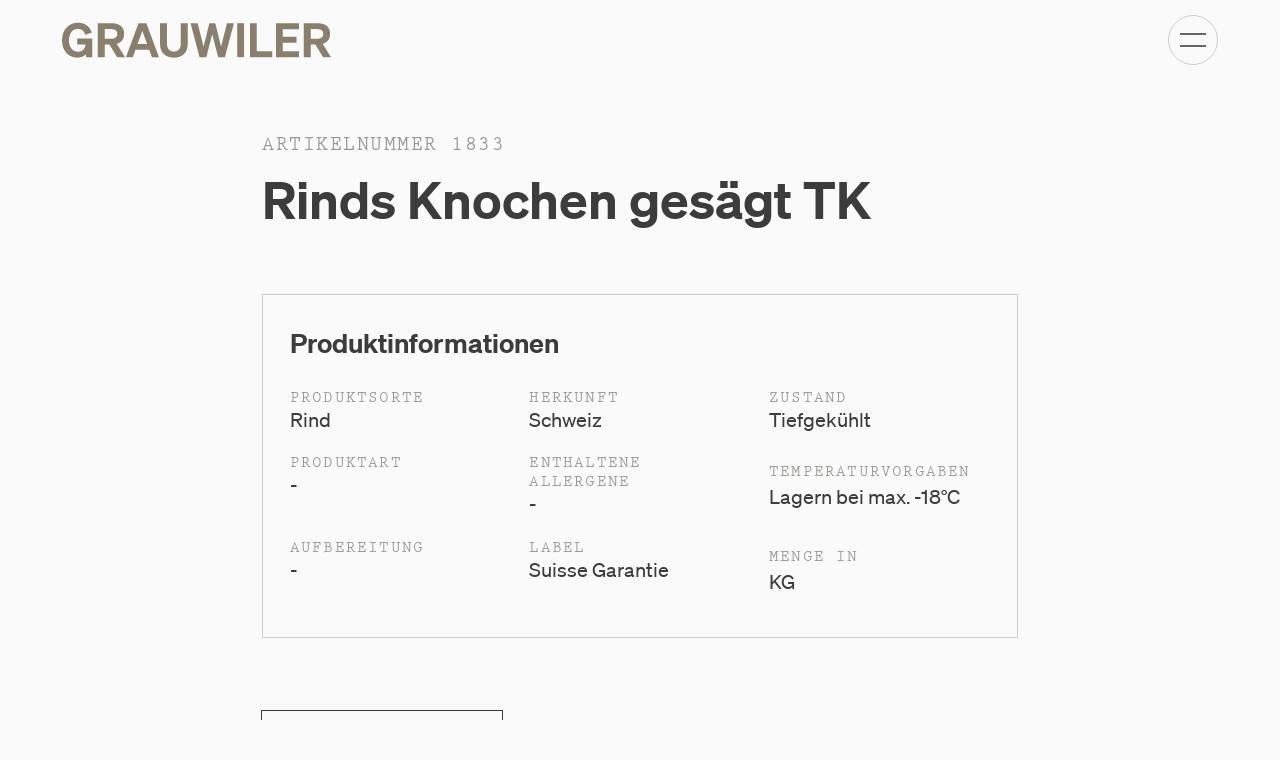

--- FILE ---
content_type: text/html; charset=utf-8
request_url: https://grauwiler.ch/de/sortiment/rinds-knochen-gesagt-tk/
body_size: 26109
content:
<!doctype html>


<html lang="de" class="base-root no-js
    "
    >
<head>
    <!--

               _ _ _       _
              | | (_)     | |
          __ _| | |_ _ __ | | __
         / _` | | | | '_ \| |/ /
        | (_| | | | | | | |   <
         \__,_|_|_|_|_| |_|_|\_\

        Die Branding- und Webagentur aus Zürich.

        allink.ch

    -->


    <meta charset="utf-8"/>
    <meta name="viewport" content="width=device-width,initial-scale=1"/>
    <meta http-equiv="x-ua-compatible" content="ie=edge"/>
    <meta name="format-detection" content="telephone=no"/>

    <meta name="facebook-domain-verification" content="idqeeiwoxrchesq04h9na0iw4d8e7r"/>

    
    
    
        
            






<meta property="og:type" content="website"/>
<meta property="og:url" content="https://grauwiler.ch/de/sortiment/rinds-knochen-gesagt-tk/"/>



    <meta property="og:image" content="https://grauwilerallink-live-375f14b5452e44819d-7c44e6d.divio-media.org/filer_public_thumbnails/filer_public/2d/2c/2d2c59f1-8b29-4c0b-8eac-27109b19fa5a/open-graph-image.jpg__1200x630_q65_crop-smart_subsampling-2_upscale.jpg"/>
    <meta property="og:image:width" content="1200"/>
    <meta property="og:image:height" content="630"/>






            <title>Rinds Knochen gesägt TK  | Grauwiler 1821</title>
            <meta property="og:title" content="
                Rinds Knochen gesägt TK "/>
        
    



    <script type="text/javascript">
        window.dataLayer = window.dataLayer || [];
    </script>

    
    
        
<link rel="icon" type="image/png" href="/static/images/favicons/android-chrome-144x144.73c3abc3361a.png">
<link rel="icon" type="image/png" href="/static/images/favicons/android-chrome-192x192.d5553c43fcc0.png">
<link rel="icon" type="image/png" href="/static/images/favicons/android-chrome-384x384.ab6309ebaa12.png">

<link rel="apple-touch-icon" sizes="114x114"
      href="/static/images/favicons/apple-touch-icon-114x114-precomposed.b583155e9f6a.png">
<link rel="apple-touch-icon" sizes="114x114" href="/static/images/favicons/apple-touch-icon-114x114.1c49e21abb36.png">
<link rel="apple-touch-icon" sizes="120x120"
      href="/static/images/favicons/apple-touch-icon-120x120-precomposed.f7cd443a3644.png">
<link rel="apple-touch-icon" sizes="120x120" href="/static/images/favicons/apple-touch-icon-120x120.e70f915c32fa.png">
<link rel="apple-touch-icon" sizes="144x144"
      href="/static/images/favicons/apple-touch-icon-144x144-precomposed.0f4c151a84b2.png">
<link rel="apple-touch-icon" sizes="144x144" href="/static/images/favicons/apple-touch-icon-144x144.a0e9e7586202.png">
<link rel="apple-touch-icon" sizes="152x152"
      href="/static/images/favicons/apple-touch-icon-152x152-precomposed.044c2ce957cf.png">
<link rel="apple-touch-icon" sizes="152x152" href="/static/images/favicons/apple-touch-icon-152x152.59235b308023.png">
<link rel="apple-touch-icon" sizes="180x180"
      href="/static/images/favicons/apple-touch-icon-180x180-precomposed.0669befaf1b3.png">
<link rel="apple-touch-icon" sizes="180x180" href="/static/images/favicons/apple-touch-icon-180x180.f5170c96550e.png">
<link rel="apple-touch-icon" sizes="57x57" href="/static/images/favicons/apple-touch-icon-57x57-precomposed.5798791dc207.png">
<link rel="apple-touch-icon" sizes="57x57" href="/static/images/favicons/apple-touch-icon-57x57.865271cf59c1.png">
<link rel="apple-touch-icon" sizes="60x60" href="/static/images/favicons/apple-touch-icon-60x60-precomposed.7ce717d0bb6f.png">
<link rel="apple-touch-icon" sizes="60x60" href="/static/images/favicons/apple-touch-icon-60x60.53484a63745c.png">
<link rel="apple-touch-icon" sizes="72x72" href="/static/images/favicons/apple-touch-icon-72x72-precomposed.4faf55a89f11.png">
<link rel="apple-touch-icon" sizes="72x72" href="/static/images/favicons/apple-touch-icon-72x72.cd96a168621d.png">

<link rel="apple-touch-icon" sizes="76x76"
      href="/static/images/favicons/apple-touch-icon-76x76-precomposed.bf7ac4109674.png">
<link rel="apple-touch-icon" sizes="76x76" href="/static/images/favicons/apple-touch-icon-76x76.2d6df8d2d940.png">
<link rel="apple-touch-icon" href="/static/images/favicons/apple-touch-icon-precomposed.2da01fc3f6eb.png">
<link rel="apple-touch-icon" href="/static/images/favicons/apple-touch-icon.0ea9da540728.png">
<meta name="msapplication-config" content="/static/images/favicons/browserconfig.7f6f412b51f1.xml"/>
<link rel="icon" sizes="16x16" type="image/png" href="/static/images/favicons/favicon-16x16.3cf3b9b51c57.png">
<link rel="icon" sizes="194x194" type="image/png" href="/static/images/favicons/favicon-194x194.4150ae08261f.png">
<link rel="icon" sizes="32x32" type="image/png" href="/static/images/favicons/favicon-32x32.e7d4d512e544.png">
<link rel="icon" href="/static/images/favicons/favicon.2c5177cdc85e.ico">
<meta name="msapplication-TileImage" content="/static/images/favicons/mstile-144x144.5466fb94c667.png">
<meta name="msapplication-TileImage" content="/static/images/favicons/mstile-150x150.66040531cfa5.png">
<meta name="msapplication-TileImage" content="/static/images/favicons/mstile-310x150.0a6412753d48.png">
<meta name="msapplication-TileImage" content="/static/images/favicons/mstile-310x310.c8f99056af06.png">
<meta name="msapplication-TileImage" content="/static/images/favicons/mstile-70x70.5d5b8af4ccfd.png">
<link rel="mask-icon" href="/static/images/favicons/safari-pinned-tab.9a155eac2d87.svg" color="#897f6c">
<link rel="manifest" href="/static/images/favicons/site.55606e6292dd.webmanifest">
<meta name="msapplication-TileColor" content="#897f6c">
<meta name="theme-color" content="#897f6c">

    
    

        <script type="text/javascript">
            window.STRINGS = {
                LS_KEY: "Merkliste",
                T_DELETE_ALL: "Alle löschen",
                T_SAFE_LIST: "Liste sichern",
                T_ORDER_LIST: "Bestellen",
                WATCH_LIST_VIEW: "/api/watchlist/",
                T_PRODUCT: "Produkt",
                WATCH_LIST_EMPTY: "Keine Produkte in der Merkliste",
            }
            window.T = function (key, obj) {
                var s = window.STRINGS[key] || key;
                return obj != undefined ? s.replace(/%\(\w+\)s/g, function (match) {
                    return String(obj[match.slice(2, -2)])
                }) : s;
            }

        </script>
    
    
    
        <link rel="stylesheet" href="/static/build/main.e0c7b378233dfa1614a3.css">
        
        
    

    



    
    
    <script defer src="//cdnjs.cloudflare.com/ajax/libs/picturefill/3.0.3/picturefill.min.js"></script>

    
    
    
    

    
    
    <!-- Google Tag Manager -->
    <link rel="preconnect" href="https://www.googletagmanager.com">
    <link rel="dns-prefetch" href="https://www.googletagmanager.com">

    <!-- Cloudflare CDN -->
    <link rel="preconnect" href="https://cdnjs.cloudflare.com">
    <link rel="dns-prefetch" href="https://cdnjs.cloudflare.com">

    
        
        
        

        
        

    

    
    



    
    
        <!-- Google Tag Manager -->
<script>(function(w,d,s,l,i){w[l]=w[l]||[];w[l].push({'gtm.start':
new Date().getTime(),event:'gtm.js'});var f=d.getElementsByTagName(s)[0],
j=d.createElement(s),dl=l!='dataLayer'?'&l='+l:'';j.async=true;j.src=
'//www.googletagmanager.com/gtm.js?id='+i+dl;f.parentNode.insertBefore(j,f);
})(window,document,'script','dataLayer','GTM-T8LCQT7');</script>
<!-- End Google Tag Manager -->
    
</head>

<body id="page-top" class="noscript lang-de "
    >





    


<span id="current-page-id" style="display: none;" data-current-page="50"></span>







    <input type="hidden" name="csrfmiddlewaretoken" value="kaEcB2CoAm2Tyj2jDT3I9lvMMCKRyrPrPUBBHOv0O7lBDZzipXqF3RxEzM0r9gkR">
    <div class="hide-for-print" data-watchlist></div>
    
        

<header class="site-header compact-mode-enabled ">
    <div class="site-header__animated">
        <div class="site-header__container">
            <div class="brand-logo">
                <a class="brand-logo__link" href="/de/" aria-label="Brand Logo">
                    <?xml version="1.0" encoding="UTF-8"?>
<svg id="Brand-Assets" class="brand-logo__image" width="311" fill="#897F6C" xmlns="http://www.w3.org/2000/svg" viewBox="0 0 225 29">
    <path d="M51.99,9.28C51.99,3.49,47.96,.43,41.5,.43h-11.51V28.57h5.75v-10.47h3.92l6.49,10.49h6.57l-7-11.03c3.95-1.14,6.26-3.98,6.26-8.27Zm-10.8,4h-5.44V5.33h5.44c3.37,0,5.09,1.5,5.09,4s-1.72,3.96-5.09,3.96Z"/>
    <path d="M217.99,17.56c3.95-1.14,6.26-3.98,6.26-8.27,0-5.79-4.03-8.86-10.49-8.86h-11.51V28.57h5.75v-10.47h3.92l6.49,10.49h6.58l-7.01-11.03Zm-4.54-4.27h-5.44V5.33h5.44c3.37,0,5.09,1.5,5.09,4s-1.73,3.96-5.09,3.96Z"/>
    <path d="M64,.43l-10.49,28.14h5.71l2.23-6.04h11.59l2.23,6.04h5.83L70.57,.43h-6.57Zm-.77,17.21l3.97-10.82,3.99,10.82h-7.96Z"/>
    <polygon
            points="178.9 28.57 198.31 28.57 198.31 23.59 184.58 23.59 184.58 16.61 196.08 16.61 196.08 11.68 184.58 11.68 184.58 5.41 198.31 5.41 198.31 .43 178.9 .43 178.9 28.57"/>
    <path d="M12.86,18.09h6.81c-.23,3.45-2.66,6-6.3,6-4.5,0-7.55-3.8-7.55-9.52s3.05-9.48,7.48-9.48c3.17,0,5.33,1.84,6.11,4.98l5.51-1.84C23.15,3.17,19.23,0,13.25,0,5.54,0,0,6.2,0,14.66s5.45,14.34,12.8,14.34c3.54,0,6.21-1.37,7.35-3.13v2.7h5.17V13.18H12.86v4.9Z"/>
    <rect x="146.55" y=".43" width="5.75" height="28.14"/>
    <path d="M99.41,17.12c0,4.74-2.34,6.78-5.83,6.78s-5.8-2.04-5.8-6.78V.43h-5.79V17.34c0,7.74,4.66,11.64,11.59,11.64s11.59-3.89,11.59-11.64V.43h-5.75V17.12Z"/>
    <polygon points="162.94 .43 157.19 .43 157.19 28.57 175.86 28.57 175.86 23.59 162.94 23.59 162.94 .43"/>
    <polygon
            points="133.06 19.95 128.2 .43 123.23 .43 118.39 19.95 113.49 .43 107.51 .43 115.06 28.57 120.7 28.57 125.66 9.64 130.64 28.57 136.28 28.57 143.78 .43 137.99 .43 133.06 19.95"/>
</svg>

                </a>
            </div>

        </div>
    </div>
</header>
<div class="nav-toggle__container">
    <a
        href="#"
        title="Kategorie-Navigation anzeigen"
        class="nav-toggle" data-nav-toggle
    >
        <span class="sr-only">Kategorie-Navigation anzeigen</span>
        <div class="nav-toggle__box">
            <div class="nav-toggle__line"></div>
            <div class="nav-toggle__line"></div>
        </div>
    </a>
</div>

        
        <nav id="overlay-menu" class="overlay-menu">
            <div class="overlay-menu__content">
                



<section  class="section section-spacing y-scale y-section-0"
         >
    <div class="grid-container" >
        <div class="grid-x grid-padding-x  ">
            
                <div class="cell small-12 medium-6  large-4   y-scale y-scale-2-small-bottom y-scale-1-medium-bottom  large-offset-1  medium-offset-0">
                      
                    


    

<ul class="button-list no-decoration menu-large   "><li class="button-list__item button-list__item--normal"><a href="/de/fleisch/"
           
           class="link link--plugin link--empty link--icon-empty" title=""  
           target="_self"><span class="link__inner"><span class="button-label text--btn-large">Fleisch</span></span></a></li><li class="button-list__item button-list__item--normal"><a href="/de/fisch/"
           
           class="link link--plugin link--empty link--icon-empty" title=""  
           target="_self"><span class="link__inner"><span class="button-label text--btn-large">Fisch</span></span></a></li><li class="button-list__item button-list__item--normal"><a href="/de/spezialitaeten/"
           
           class="link link--plugin link--empty link--icon-empty" title=""  
           target="_self"><span class="link__inner"><span class="button-label text--btn-large">Spezialitäten</span></span></a></li></ul>




                    
                </div>
            
                <div class="cell small-12 medium-6  large-4   y-scale y-scale-2-small-bottom  large-offset-0  medium-offset-0">
                      
                    


    

<ul class="button-list no-decoration menu-small   "><li class="button-list__item button-list__item--normal"><a href=""
           
           class="link link--plugin link--empty link--icon-empty" title=""  
           target="_self"><span class="link__inner"><span class="button-label text--btn-large"></span></span></a></li><li class="button-list__item button-list__item--normal"><a href="https://shop.grauwiler.ch/"
           
           class="link link--plugin link--empty link--icon-empty" title=""  
           target="_self"><span class="link__inner"><span class="button-label text--btn-large">Bestellplattform</span></span></a></li><li class="button-list__item button-list__item--normal"><a href="/de/dienstleistungen/"
           
           class="link link--plugin link--empty link--icon-empty" title=""  
           target="_self"><span class="link__inner"><span class="button-label text--btn-large">Dienstleistungen</span></span></a></li></ul>




                    
                </div>
            
                <div class="cell small-12 medium-12  large-3     large-offset-0  medium-offset-0">
                      
                    


    

<ul class="button-list no-decoration menu-small   "><li class="button-list__item button-list__item--normal"><a href="/de/team/"
           
           class="link link--plugin link--empty link--icon-empty" title=""  
           target="_self"><span class="link__inner"><span class="button-label text--btn-large">Team</span></span></a></li><li class="button-list__item button-list__item--normal"><a href="/de/ueber-uns/"
           
           class="link link--plugin link--empty link--icon-empty" title=""  
           target="_self"><span class="link__inner"><span class="button-label text--btn-large">Über uns</span></span></a></li><li class="button-list__item button-list__item--normal"><a href="/de/aktuell/"
           
           class="link link--plugin link--empty link--icon-empty" title=""  
           target="_self"><span class="link__inner"><span class="button-label text--btn-large">Aktuell</span></span></a></li></ul>




                    
                </div>
            
        </div>
</section>

            </div>
        </nav>

        
        <div class="site-header-buffer"></div>
    

    
    <hr class="sr-only" id="page-content"/>
    
        <main class="site-content">
            
            
    



<div class="modal-header-markup" style="display: none;">
    <div class="tingle-modal-header__container" >
    <a
        aria-label="close" href="#" data-close-softpage
        class="nav-toggle nav-toggle--small active"
    >
        <div class="nav-toggle__box">
            <div class="nav-toggle__line"></div>
            <div class="nav-toggle__line"></div>
        </div>
    </a>
</div>

</div>

    
        <div class="softpage--only scale-padding y-nav-full-top"></div>
        <section class="section ">
        <div class="softpage--hidden scale-padding y-scale-2-top"></div>

            <div class="grid-container ">
                <div class="grid-x grid-padding-x align-center">
                    <div class="cell cell--full-on-print small-12 medium-10 large-8 text-container">
                        <p class="text--tighter text--uppercase y-scale y-scale-0-top y-equal-3-bottom text--brand-gray-60">Artikelnummer 1833</p>
                        <h1 class=" y-scale y-scale-0-top y-equal-0-bottom">
                            Rinds Knochen gesägt TK 
                        </h1>





                    </div>
                </div>
            </div>
        </section>
    
    
    
    <section class="section scale y-scale-1-top y-section-0-bottom">
        <div class="grid-container">
            <div class="grid-x grid-padding-x align-center">
                <div class="cell cell--full-on-print small-12 medium-10 large-8 y-scale y-scale-1-bottom">
                    <div
                        class="product-info border border--full border--brand-gray-80 scale-padding y-scale-4-top y-scale-4-bottom x-scale-5-left y-scale-5-right">
                        <h2 class="text--h5 scale y-scale-4-bottom">Produktinformationen</h2>
                        <div class="grid-static-container items-per-row-2-medium items-per-row-3">
                            <div class="css-grid css-grid--product css-grid--gx css-grid--gy gy-equal-5 ajax-items-container">



                                
                                    <div class="css-grid__item" id="order-1">
                                    <h3
                                        class="text--default text--uppercase text--brand-gray-60 text--small-2 scale y-equal-7-bottom">
                                            Produktsorte
                                    </h3>
                                        <span class="text--default text--small-1">
                                          
                                              Rind
                                              
                                        </span>
                                    </div>
                                        

                                
                                    <div class="css-grid__item" id="order-2">
                                    <h3
                                        class="text--default text--uppercase text--brand-gray-60 text--small-2 scale y-equal-7-bottom">
                                            Zustand
                                    </h3>
                                        <span class="text--default text--small-1">
                                          
                                              Tiefgekühlt
                                              
                                        </span>
                                    </div>
                                        

                                
                                    <div class="css-grid__item" id="order-3">
                                    <h3
                                        class="text--default text--uppercase text--brand-gray-60 text--small-2 scale y-equal-7-bottom">
                                            Label
                                    </h3>
                                        <span class="text--default text--small-1">
                                          
                                              Suisse Garantie
                                              
                                        </span>
                                    </div>
                                        

                                
                                    <div class="css-grid__item" id="order-4">
                                    <h3
                                        class="text--default text--uppercase text--brand-gray-60 text--small-2 scale y-equal-7-bottom">
                                            Produktart
                                    </h3>
                                        <span class="text--default text--small-1">
                                          
                                              -
                                          
                                        </span>
                                    </div>
                                        

                                
                                    <div class="css-grid__item" id="order-5">
                                    <h3
                                        class="text--default text--uppercase text--brand-gray-60 text--small-2 scale y-equal-7-bottom">
                                            Aufbereitung
                                    </h3>
                                        <span class="text--default text--small-1">
                                          
                                              -
                                          
                                        </span>
                                    </div>
                                        

                                
                                    <div class="css-grid__item" id="order-6">
                                    <h3
                                        class="text--default text--uppercase text--brand-gray-60 text--small-2 scale y-equal-7-bottom">
                                            Herkunft
                                    </h3>
                                        <span class="text--default text--small-1">
                                          
                                              Schweiz
                                              
                                        </span>
                                    </div>
                                        

                                
                                    <div class="css-grid__item" id="order-7">
                                    <h3
                                        class="text--default text--uppercase text--brand-gray-60 text--small-2 scale y-equal-7-bottom">
                                            Enthaltene Allergene
                                    </h3>
                                        <span class="text--default text--small-1">
                                          
                                              -
                                          
                                        </span>
                                    </div>
                                        
                                            <div class="css-grid__item" id="order-8">
                                         <span
                                             class="text--uppercase text--brand-gray-60 text--small-2 scale y-equal-7-bottom">
                                            Temperaturvorgaben
                                        </span>
                                                <span class="text--small-1">
                                                Lagern bei max. -18°C
                                             </span>
                                            </div>
                                            <div class="css-grid__item" id="order-9">
                                         <span
                                             class="text--uppercase text--brand-gray-60 text--small-2 scale y-equal-7-bottom">
                                            Menge in
                                        </span>
                                                <span class="text--small-1">
                                                KG
                                             </span>
                                            </div>
                                        

                                

                            </div>
                        </div>
                    </div>

                </div>
                <div class="cell small-12 medium-10 large-8 hide-for-print">
                    <div class="button-list y-scale y-scale-0-top">
                        

                            



<a href="#"
           
           class="button button--large button-- button--primary button--icon-center " title=""  data-product-button='save' data-watchlist-entry='product:110'
           target="_self" ><script id="wl-6j5WXmkODm61" type="application/json">{"type": "product", "id": 110, "title": "Rinds Knochen ges\u00e4gt TK", "title_addition": "", "number": "Artikelnummer 1833", "url": "/de/sortiment/rinds-knochen-gesagt-tk/"}</script><span class="button-label">Produkt merken</span><span class="button-mask"><span class="button-mask__label" data-mask-label="Produkt merken"></span></span></a>


                    </div>
                </div>
            </div>
        </div>
    </section>

    <section class="section section-spacing y-section y-section-0-bottom y-section-0-top hide-for-print">
        <div class="grid-container">
            <div class="grid-x grid-padding-x align-center">
                <div class="cell small-12 medium-10 large-8 ">
                  
    
        

<div class="overview-link border--top border--top--small ">
    <a class="" href="/de/sortiment/"> <svg xmlns="http://www.w3.org/2000/svg" viewBox="0 0 18.6 11.5">
  <path fill="currentColor" d="M5.7 11.5L7.1 10 3.8 6.7h14.7v-2H3.8l3.3-3.3L5.7 0 0 5.7z"/>
</svg>
 <span class="text--tighter">Alle Produkte</span> </a>
</div>


                </div>
            </div>
        </div>
    </section>
      



            
            <div class="show-for-print hide scale y-equal-5-bottom  mt-auto">
                <div class="grid-container y-scale-2-top">
                    <div class="grid-x grid-padding-x align-center">
                        <div class="cell small-12 medium-10 large-8 cell--full-on-print">
                            <div class="footer-print">
                                <div class="footer-print--left scale x-equal-3-right text--brand-gray-60">
                                    <p class="scale y-equal-7-bottom text--block  text--small-4 text--semibold">
                                        Grauwiler
                                        1821 AG</p>
                                    <p class="scale y-equal-7-bottom y-scale-0-top text--small-4 text--block ">
                                        Hagenaustrasse 25</p>
                                    <p class="scale y-equal-7-bottom y-scale-0-top text--small-4 text--block ">4012
                                        Basel</p>
                                </div>
                                <div class="footer-print--right text--brand-gray-60">
                                    <p class="scale y-equal-7-bottom text--block  text--small-4">Tel +41 61 385 10
                                        00</p>
                                    <p class="scale y-equal-7-bottom y-scale-0-top text--small-4 text--block ">Fax +41
                                        61
                                        385 10 05</p>
                                    <p class="scale y-equal-7-bottom y-scale-0-top text--small-4 text--block ">
                                        grauwiler.ch</p>
                                    <span class="text--small-4 text--block ">
                                </span>
                                </div>
                            </div>

                        </div>
                    </div>
                </div>
            </div>
        </main>
    
    <hr class="sr-only"/>
    

    

    

    
        <hr class="sr-only" id="page-footer"/>
        <footer class="footer hide-for-print ">
            



<section  class="section section-spacing y-scale y-section-0"
         >
    <div class="grid-container" >
        <div class="grid-x grid-padding-x  ">
            
                <div class="cell small-12 medium-12  large-12   y-scale y-scale-6-small-bottom y-scale-6-medium-bottom y-scale-6-large-bottom  large-offset-0  medium-offset-0">
                      
                        <div class="border border--top y-scale-padding y-scale y-scale-6-small-bottom y-scale-6-medium-bottom y-scale-6-large-bottom" style="border-color: #000000"></div>
                    
                    




                    
                </div>
            
                <div class="cell small-12 medium-4  large-4   y-scale y-scale-5-small-bottom y-scale-5-medium-bottom y-scale-5-large-bottom  large-offset-0  medium-offset-0">
                      
                    


    

<ul class="button-list no-decoration  no-spacing  align-center-mobile"><li class="button-list__item button-list__item--small"><a href="/de/kontakt/"
           data-cms-page
           class="button button--small button--softpage button--primary button--icon-left " title="" data-trigger-softpage 
           target="_self" ><i class="icon icon--left icon--softpage"><svg version="1.1" xmlns="http://www.w3.org/2000/svg" width="32" height="32" viewBox="0 0 32 32"><path fill="currentColor"
          d="M16 29.714c7.574 0 13.714-6.14 13.714-13.714s-6.14-13.714-13.714-13.714c-7.574 0-13.714 6.14-13.714 13.714s6.14 13.714 13.714 13.714zM17.143 14.857v-6.857h-2.286v6.857h-6.857v2.286h6.857v6.857h2.286v-6.857h6.857v-2.286h-6.857zM16 32c-8.837 0-16-7.163-16-16s7.163-16 16-16c8.837 0 16 7.163 16 16s-7.163 16-16 16z"></path></svg></i><span class="button-label">Kontakt</span><span class="button-mask"><span class="button-mask__label" data-mask-label="Kontakt"><i class="icon icon--left icon--softpage"><svg version="1.1" xmlns="http://www.w3.org/2000/svg" width="32" height="32" viewBox="0 0 32 32"><path fill="currentColor"
          d="M16 29.714c7.574 0 13.714-6.14 13.714-13.714s-6.14-13.714-13.714-13.714c-7.574 0-13.714 6.14-13.714 13.714s6.14 13.714 13.714 13.714zM17.143 14.857v-6.857h-2.286v6.857h-6.857v2.286h6.857v6.857h2.286v-6.857h6.857v-2.286h-6.857zM16 32c-8.837 0-16-7.163-16-16s7.163-16 16-16c8.837 0 16 7.163 16 16s-7.163 16-16 16z"></path></svg></i></span></span></a><div class="modal-header-markup" style="display: none;"><div class="tingle-modal-header__container" ><a
        aria-label="close" href="#" data-close-softpage
        class="nav-toggle nav-toggle--small active"
    ><div class="nav-toggle__box"><div class="nav-toggle__line"></div><div class="nav-toggle__line"></div></div></a></div></div></li></ul>




                    
                </div>
            
                <div class="cell small-12 medium-4  large-4   y-scale y-scale-4-small-bottom  large-offset-0  medium-offset-0">
                      
                    


    

<div class="content-plugin social-icons ">
    <ul class="social-icons__list align-center">
        
            

<li class="social-icons__list-item">
    <a class="social-icons__link" href="https://www.instagram.com/grauwiler1821/" target="_blank" rel="noopener" aria-label="Social Icon">
        <i class="social-icons__icon social-icons__icon--instagram" aria-hidden="true"></i>
        
            <span class="sr-only">
                Instagram
            </span>
        
    </a>
</li>

        
            

<li class="social-icons__list-item">
    <a class="social-icons__link" href="https://de-de.facebook.com/Grauwiler-1821-AG-1449812751953471/" target="_blank" rel="noopener" aria-label="Social Icon">
        <i class="social-icons__icon social-icons__icon--facebook" aria-hidden="true"></i>
        
            <span class="sr-only">
                Facebook
            </span>
        
    </a>
</li>

        
            

<li class="social-icons__list-item">
    <a class="social-icons__link" href="https://www.linkedin.com/company/88646410/admin/" target="_blank" rel="noopener" aria-label="Social Icon">
        <i class="social-icons__icon social-icons__icon--linkedin" aria-hidden="true"></i>
        
            <span class="sr-only">
                LinkedIn
            </span>
        
    </a>
</li>

        
            

<li class="social-icons__list-item">
    <a class="social-icons__link" href="https://www.youtube.com/channel/UCJ8ufNOt2ORvJQjN2NssM_w" target="_blank" rel="noopener" aria-label="Social Icon">
        <i class="social-icons__icon social-icons__icon--youtube" aria-hidden="true"></i>
        
            <span class="sr-only">
                Youtube
            </span>
        
    </a>
</li>

        
    </ul>
</div>




                    
                </div>
            
                <div class="cell small-12 medium-4  large-4   y-scale y-scale-5-small-bottom y-scale-5-medium-bottom y-scale-5-large-bottom  large-offset-0  medium-offset-0">
                      
                    


    

<ul class="button-list no-decoration  no-spacing align-right align-center-mobile"><li class="button-list__item button-list__item--small"><a href="http://eepurl.com/h6SCRX"
           
           class="button button--small button--arrow-external button--primary button--icon-right " title=""  
           target="_blank" ><i class="icon icon--right icon--arrow-external"><svg version="1.1" xmlns="http://www.w3.org/2000/svg" width="32" height="32" viewBox="0 0 32 32"><path fill="currentColor"
          d="M13.091 0.398v4.571l10.724-0.002-23.793 23.793 3.232 3.233 23.793-23.793-0.002 10.724h4.571l0.002-18.527z"></path></svg></i><span class="button-label">Newsletter</span><span class="button-mask"><span class="button-mask__label" data-mask-label="Newsletter"><i class="icon icon--right icon--arrow-external"><svg version="1.1" xmlns="http://www.w3.org/2000/svg" width="32" height="32" viewBox="0 0 32 32"><path fill="currentColor"
          d="M13.091 0.398v4.571l10.724-0.002-23.793 23.793 3.232 3.233 23.793-23.793-0.002 10.724h4.571l0.002-18.527z"></path></svg></i></span></span></a></li></ul>




                    
                </div>
            
                <div class="cell small-12 medium-12  large-12   y-scale y-scale-6-small-bottom y-scale-7-medium-bottom y-scale-7-large-bottom  large-offset-0  medium-offset-0">
                      
                    




                    
                        <div class="border border--bottom y-scale-padding y-scale y-scale-6-small-bottom y-scale-7-medium-bottom y-scale-7-large-bottom" style="border-color: #999993"></div>
                    
                </div>
            
                <div class="cell small-12 medium-4  large-3   y-scale y-scale-6-small-bottom  large-offset-0  medium-offset-0">
                      
                    


    <div class="content-plugin text-plugin text-container">
    <p class="text--small-2 text--center-mobile text--brand-gray-60">
&copy; 2026 Grauwiler 1821 AG
</p>

</div>




                    
                </div>
            
                <div class="cell small-12 medium-4  large-6   y-scale y-scale-6-small-bottom y-scale-7-medium-bottom y-scale-7-large-bottom  large-offset-0  medium-offset-0">
                      
                    


    

<ul class="button-list no-decoration meta-small  align-center align-center-mobile"><li class="button-list__item button-list__item--normal"><a href="/de/impressumdatenschutz/"
           
           class="link link--plugin link--empty link--icon-empty" title=""  
           target="_self"><span class="link__inner"><span class="button-label text--btn-large">Impressum &amp; Datenschutz</span></span></a></li><li class="button-list__item button-list__item--normal"><a href="/de/cookie-policy/"
           
           class="link link--plugin link--empty link--icon-empty" title=""  
           target="_self"><span class="link__inner"><span class="button-label text--btn-large">Cookie Policy</span></span></a></li><li class="button-list__item button-list__item--normal"><a href="https://brandmanual.ch/d/bbDyJxdjVQvE"
           
           class="link link--plugin link--empty link--icon-empty" title=""  
           target="_self"><span class="link__inner"><span class="button-label text--btn-large">Medien &amp; Downloads</span></span></a></li><li class="button-list__item button-list__item--normal"><a href="#"
           data-open-canvas
           class="link link--plugin link--empty link--icon-empty" title=""  
           target="_self"><span class="link__inner"><span class="button-label text--btn-large">Weitere Links</span></span></a></li></ul>




                    
                </div>
            
                <div class="cell small-12 medium-4  large-3   y-scale y-scale-6-small-bottom y-scale-7-medium-bottom y-scale-7-large-bottom  large-offset-0  medium-offset-0">
                      
                    


    

<ul class="button-list no-decoration meta-small no-spacing align-right align-center-mobile"><li class="button-list__item button-list__item--normal"><a href="https://www.allink.ch"
           
           class="link link--plugin link--arrow-external link--icon-right" title=""  
           target="_blank"><span class="link__inner"><span class="button-label text--btn-large">Brand &amp; Design by allink</span><i class="icon icon--right icon--arrow-external"><svg version="1.1" xmlns="http://www.w3.org/2000/svg" width="32" height="32" viewBox="0 0 32 32"><path fill="currentColor"
          d="M13.091 0.398v4.571l10.724-0.002-23.793 23.793 3.232 3.233 23.793-23.793-0.002 10.724h4.571l0.002-18.527z"></path></svg></i></span></a></li></ul>




                    
                </div>
            
        </div>
</section>

        </footer>
        <div class="offcanvas offcanvas--bottom" data-offcanvas data-animation="fade-up">
            <div class="offcanvas_close ">
                <a
                    aria-label="close" href="#" data-close-canvas
                    class="nav-toggle nav-toggle--small active"
                >
                    <div class="nav-toggle__box">
                        <div class="nav-toggle__line"></div>
                        <div class="nav-toggle__line"></div>
                    </div>
                </a>
            </div>
            <div class="offcanvas__container">
                



<section  class="section section-spacing y-scale y-section-1"
         >
    <div class="grid-container" >
        <div class="grid-x grid-padding-x  ">
            
                <div class="cell small-12 medium-6  large-3   y-scale y-equal-1-small-bottom y-equal-1-medium-bottom y-equal-1-large-bottom  large-offset-0  medium-offset-0">
                      
                    


    <div class="content-plugin text-plugin text-container">
    <p class="text--small-2"><strong>Fleisch bestellen</strong></p>
</div>


    

<ul class="button-list no-decoration unstyled-links-vertical   "><li class="button-list__item button-list__item--normal"><a href="/de/fleisch/"
           
           class="link link--plugin link--empty link--icon-empty" title=""  
           target="_self"><span class="link__inner"><span class="button-label text--btn-large">Fleisch aus der Region</span></span></a></li><li class="button-list__item button-list__item--normal"><a href="/de/fleisch/rind/"
           
           class="link link--plugin link--empty link--icon-empty" title=""  
           target="_self"><span class="link__inner"><span class="button-label text--btn-large">Rindfleisch</span></span></a></li><li class="button-list__item button-list__item--normal"><a href="/de/fleisch/kalb/"
           
           class="link link--plugin link--empty link--icon-empty" title=""  
           target="_self"><span class="link__inner"><span class="button-label text--btn-large">Kalbfleisch</span></span></a></li><li class="button-list__item button-list__item--normal"><a href="/de/fleisch/schwein/"
           
           class="link link--plugin link--empty link--icon-empty" title=""  
           target="_self"><span class="link__inner"><span class="button-label text--btn-large">Schweinefleisch</span></span></a></li><li class="button-list__item button-list__item--normal"><a href="/de/fleisch/lamm/"
           
           class="link link--plugin link--empty link--icon-empty" title=""  
           target="_self"><span class="link__inner"><span class="button-label text--btn-large">Lammfleisch</span></span></a></li><li class="button-list__item button-list__item--normal"><a href="/de/fleisch/gefluegel/"
           
           class="link link--plugin link--empty link--icon-empty" title=""  
           target="_self"><span class="link__inner"><span class="button-label text--btn-large">Geflügel</span></span></a></li><li class="button-list__item button-list__item--normal"><a href="/de/fleisch/wild/"
           
           class="link link--plugin link--empty link--icon-empty" title=""  
           target="_self"><span class="link__inner"><span class="button-label text--btn-large">Wild</span></span></a></li><li class="button-list__item button-list__item--normal"><a href="/de/fleisch/wurstwaren-und-charcuterie/"
           
           class="link link--plugin link--empty link--icon-empty" title=""  
           target="_self"><span class="link__inner"><span class="button-label text--btn-large">Charcuterie</span></span></a></li><li class="button-list__item button-list__item--normal"><a href="/de/fleisch/#herkunft-fleisch"
           
           class="link link--plugin link--empty link--icon-empty" title=""  
           target="_self"><span class="link__inner"><span class="button-label text--btn-large">Herkunft Fleisch</span></span></a></li></ul>




                    
                </div>
            
                <div class="cell small-12 medium-6  large-3   y-scale y-equal-1-small-bottom y-equal-1-medium-bottom y-equal-1-large-bottom  large-offset-0  medium-offset-0">
                      
                    


    <div class="content-plugin text-plugin text-container">
    <p class="text--small-2"><strong>Fisch bestellen</strong></p>
</div>


    

<ul class="button-list no-decoration unstyled-links-vertical   "><li class="button-list__item button-list__item--normal"><a href="/de/fisch/"
           
           class="link link--plugin link--empty link--icon-empty" title=""  
           target="_self"><span class="link__inner"><span class="button-label text--btn-large">Alle Fischsorten</span></span></a></li><li class="button-list__item button-list__item--normal"><a href="/de/fisch/#herkunft-fisch"
           
           class="link link--plugin link--empty link--icon-empty" title=""  
           target="_self"><span class="link__inner"><span class="button-label text--btn-large">Herkunft Fisch</span></span></a></li></ul>




                    
                </div>
            
                <div class="cell small-12 medium-6  large-3   y-scale y-equal-1-small-bottom y-equal-1-medium-bottom y-equal-1-large-bottom  large-offset-0  medium-offset-0">
                      
                    


    <div class="content-plugin text-plugin text-container">
    <p class="text--small-2"><strong>Spezialitäten</strong></p>
</div>


    

<ul class="button-list no-decoration unstyled-links-vertical   "><li class="button-list__item button-list__item--normal"><a href="/de/spezialitaeten/"
           
           class="link link--plugin link--empty link--icon-empty" title=""  
           target="_self"><span class="link__inner"><span class="button-label text--btn-large">Spezialitäten von Grauwiler</span></span></a></li><li class="button-list__item button-list__item--normal"><a href="https://grauwiler.ch/de/sortiment/?filters=aktion"
           
           class="link link--plugin link--empty link--icon-empty" title=""  
           target="_self"><span class="link__inner"><span class="button-label text--btn-large">Aktionen</span></span></a></li><li class="button-list__item button-list__item--normal"><a href="/de/sortiment/"
           
           class="link link--plugin link--empty link--icon-empty" title=""  
           target="_self"><span class="link__inner"><span class="button-label text--btn-large">Sortimentsliste</span></span></a></li><li class="button-list__item button-list__item--normal"><a href="/de/aktuell/fondue-chinoise-warum-frisch-geschnitten-feiner-ist/"
           
           class="link link--plugin link--empty link--icon-empty" title=""  
           target="_self"><span class="link__inner"><span class="button-label text--btn-large">Fondue Chinoise</span></span></a></li></ul>




                    
                </div>
            
                <div class="cell small-12 medium-6  large-3   y-scale y-equal-1-small-bottom y-equal-1-medium-bottom y-equal-1-large-bottom  large-offset-0  medium-offset-0">
                      
                    


    <div class="content-plugin text-plugin text-container">
    <p class="text--small-2"><strong>Service und Dienstleistungen</strong></p>
</div>


    

<ul class="button-list no-decoration unstyled-links-vertical   "><li class="button-list__item button-list__item--normal"><a href="/de/dienstleistungen/#gastronomiebetriebe"
           
           class="link link--plugin link--empty link--icon-empty" title=""  
           target="_self"><span class="link__inner"><span class="button-label text--btn-large">Gastronomiebetriebe</span></span></a></li><li class="button-list__item button-list__item--normal"><a href="/de/dienstleistungen/#veranstaltungen"
           
           class="link link--plugin link--empty link--icon-empty" title=""  
           target="_self"><span class="link__inner"><span class="button-label text--btn-large">Veranstaltungen &amp; Events</span></span></a></li><li class="button-list__item button-list__item--normal"><a href="/de/dienstleistungen/#privatkunden"
           
           class="link link--plugin link--empty link--icon-empty" title=""  
           target="_self"><span class="link__inner"><span class="button-label text--btn-large">Privatkunden</span></span></a></li></ul>




                    
                </div>
            
                <div class="cell small-12 medium-6  large-3   y-scale y-equal-1-small-bottom y-equal-1-medium-bottom y-equal-1-large-bottom  large-offset-0  medium-offset-0">
                      
                    


    <div class="content-plugin text-plugin text-container">
    <p class="text--small-2"><strong>Unternehmen</strong></p>
</div>


    

<ul class="button-list no-decoration unstyled-links-vertical   "><li class="button-list__item button-list__item--normal"><a href="/de/ueber-uns/#stellen"
           
           class="link link--plugin link--empty link--icon-empty" title=""  
           target="_self"><span class="link__inner"><span class="button-label text--btn-large">Arbeiten bei Grauwiler</span></span></a></li><li class="button-list__item button-list__item--normal"><a href="/de/team/"
           
           class="link link--plugin link--empty link--icon-empty" title=""  
           target="_self"><span class="link__inner"><span class="button-label text--btn-large">Team</span></span></a></li><li class="button-list__item button-list__item--normal"><a href="/de/ueber-uns/"
           
           class="link link--plugin link--empty link--icon-empty" title=""  
           target="_self"><span class="link__inner"><span class="button-label text--btn-large">Über uns</span></span></a></li></ul>




                    
                </div>
            
                <div class="cell small-12 medium-6  large-3   y-scale y-equal-1-small-bottom y-equal-1-medium-bottom y-equal-1-large-bottom  large-offset-0  medium-offset-0">
                      
                    


    <div class="content-plugin text-plugin text-container">
    <p><strong>Offene Stellen bei Grauwiler</strong></p>
</div>


    

<ul class="button-list no-decoration unstyled-links-vertical   "><li class="button-list__item button-list__item--normal"><a href="/de/ueber-uns/verkaufsberater-in-aussendienst-100/"
           
           class="link link--plugin link--empty link--icon-empty" title=""  
           target="_self"><span class="link__inner"><span class="button-label text--btn-large">Verkaufsberater:in (100%)</span></span></a></li><li class="button-list__item button-list__item--normal"><a href="/de/ueber-uns/Fleischfachmann-frau-100/"
           
           class="link link--plugin link--empty link--icon-empty" title=""  
           target="_self"><span class="link__inner"><span class="button-label text--btn-large">Fleischfachmann/-frau (100%)</span></span></a></li><li class="button-list__item button-list__item--normal"><a href="/de/ueber-uns/mitarbeiter-in-in-der-industriekuche-m-w-100/"
           
           class="link link--plugin link--empty link--icon-empty" title=""  
           target="_self"><span class="link__inner"><span class="button-label text--btn-large">Mitarbeiter in der Industrieküche m/w (100%)</span></span></a></li><li class="button-list__item button-list__item--normal"><a href="/de/ueber-uns/stellvertretende-r-produktionsleiter-in-100/"
           
           class="link link--plugin link--empty link--icon-empty" title=""  
           target="_self"><span class="link__inner"><span class="button-label text--btn-large">Stellvertretender Produktionsleiter:in (100%)</span></span></a></li></ul>




                    
                </div>
            
        </div>
</section>

            </div>
        </div>
    






    
    
    <script src="/static/build/main.fbf0830040c899badfd3.js"></script>
    



    <script>
        var GOOGLE_MAP_API_KEY = 'None';
    </script>








<script type="text/javascript" src="/de/jsi18n/"></script>







    






    <div class="site-overlay"></div>




    <div class="swiper-fullscreen-container">
        <a href="#" class="swiper-button-fullscreen-close tingle-modal__close" data-softpage-disabled
           data-close-swiper-fullscreen>
            <i class="sr-only" lang="en">
                Schliessen
            </i>
        </a>
        <div class="swiper-fullscreen"></div>
    </div>



    <svg xmlns="http://www.w3.org/2000/svg" style="display: none;">
        <symbol id="Icon-Close" viewBox="0 0 17 17" title="">
    <g id="4-Shapes" stroke="none" stroke-width="1" fill="none" fill-rule="evenodd">
        <g id="1-Symbols/4-Shapes/2-Icon/2-Override/2-Shape/Close" fill="currentColor" fill-rule="nonzero">
            <g id="Icon">
                <path d="M15.5563492,-1.77635684e-15 L16.9705627,1.41421356 L9.899,8.485 L16.9705627,15.5563492 L15.5563492,16.9705627 L8.485,9.899 L1.41421356,16.9705627 L6.79456491e-14,15.5563492 L7.071,8.485 L6.79456491e-14,1.41421356 L1.41421356,-1.44328993e-15 L8.485,7.071 L15.5563492,-1.77635684e-15 Z"></path>
            </g>
        </g>
    </g>
</symbol>

        <symbol id="Icon-Search" viewBox="0 0 19 19">
    <g id="4-Shapes" stroke="none" stroke-width="1" fill="none" fill-rule="evenodd">
        <g id="1-Symbols/4-Shapes/2-Icon/2-Override/2-Shape/Search" fill="currentColor" fill-rule="nonzero">
            <g id="Icon">
                <path d="M7,1.0658141e-14 C10.9846154,1.0658141e-14 14,3.13432836 14,7 C14,8.56953427 13.4851575,10.0185058 12.6140513,11.1860767 L18.3239834,16.8952389 L16.9097698,18.3094525 L11.2018815,12.6025274 C10.033024,13.4800572 8.57903846,14 7,14 C3.12307692,14 0,10.8656716 0,7 C0,3.13432836 3.12307692,1.0658141e-14 7,1.0658141e-14 Z M7,2 C4.29166667,2 2,4.2 2,7 C2,9.8 4.1875,12 7,12 C9.70833333,12 12,9.8 12,7 C12,4.2 9.8125,2 7,2 Z"></path>
            </g>
        </g>
    </g>
</symbol>

        <symbol id="Icon-Filter" viewBox="0 0 16 16" title="">
    <g id="4-Shapes" stroke="none" stroke-width="1" fill="none" fill-rule="evenodd">
        <g id="1-Symbols/4-Shapes/2-Icon/2-Override/2-Shape/Filter" fill="currentColor" fill-rule="nonzero">
            <g id="Icon">
                <path d="M16,2.00014255 L5,2.00014255 C4.74331764,0.742660941 3.57615065,-0.116192219 2.29923785,0.0128021681 C1.02232506,0.141796555 0.0505102572,1.21673076 0.0505102572,2.50014255 C0.0505102572,3.78355434 1.02232506,4.85848855 2.29923785,4.98748293 C3.57615065,5.11647732 4.74331764,4.25762416 5,3.00014255 L16,3.00014255 L16,2.00014255 Z M2.5,4.00014255 C1.67157288,4.00014255 1,3.32856968 1,2.50014255 C1,1.67171543 1.67157288,1.00014255 2.5,1.00014255 C3.32842712,1.00014255 4,1.67171543 4,2.50014255 C4,3.32856968 3.32842712,4.00014255 2.5,4.00014255 Z M13.5,11.0001425 C12.3118285,10.9999 11.2876343,11.8359769 11.05,13.0001425 L0,13.0001425 L0,14.0001425 L11.05,14.0001425 C11.3131127,15.2891261 12.5301709,16.1536549 13.8339107,15.9776741 C15.1376506,15.8016932 16.0819382,14.6454227 15.9938834,13.3328096 C15.9058286,12.0201965 14.8155633,11.0004111 13.5,11.0001425 Z M13.5,15.0001426 C12.6715729,15.0001426 12,14.3285697 12,13.5001426 C12,12.6717154 12.6715729,12.0001426 13.5,12.0001426 C14.3284271,12.0001426 15,12.6717154 15,13.5001426 C15,14.3285697 14.3284271,15.0001426 13.5,15.0001426 Z M16,7.50014255 L10.45,7.50014255 C10.2134038,6.33498056 9.18894081,5.49763627 8,5.49763627 C6.81105919,5.49763627 5.78659623,6.33498056 5.55,7.50014255 L0,7.50014255 L0,8.50014255 L5.55,8.50014255 C5.78659623,9.66530454 6.81105919,10.5026488 8,10.5026488 C9.18894081,10.5026488 10.2134038,9.66530454 10.45,8.50014255 L16,8.50014255 L16,7.50014255 L16,7.50014255 Z M8,9.50014255 C7.17157288,9.50014255 6.5,8.82856968 6.5,8.00014255 C6.5,7.17171543 7.17157288,6.50014255 8,6.50014255 C8.82842712,6.50014255 9.5,7.17171543 9.5,8.00014255 C9.5,8.82856968 8.82842712,9.50014255 8,9.50014255 Z"></path>
            </g>
        </g>
    </g>
</symbol>

        <symbol id="Icon-Sort" viewBox="0 0 14 15" title="">
    <g id="4-Shapes" stroke="none" stroke-width="1" fill="none" fill-rule="evenodd">
        <g id="1-Symbols/4-Shapes/2-Icon/2-Override/2-Shape/Sort" fill="currentColor" fill-rule="nonzero">
            <g id="Icon">
                <path d="M3.89233954,15 L0,11.4808559 L0.734989648,10.8145646 L3.3747412,13.2075826 L3.3747412,0.923423423 L4.40993789,0.923423423 L4.40993789,13.1888138 L7.03933747,10.8051802 L7.77432712,11.4714715 L3.89233954,15 Z M6.22567288,3.50975976 L6.96066253,4.17605105 L9.59006211,1.79241742 L9.59006211,14.0578078 L10.6252588,14.0578078 L10.6252588,1.76426426 L13.2650104,4.15728228 L14,3.49099099 L10.0973085,0 L6.22567288,3.50975976 L6.22567288,3.50975976 Z"></path>
            </g>
        </g>
    </g>
</symbol>

        <symbol id="Icon-Clear" viewBox="0 0 18 18">
    <title>Icon-Clear</title>
    <defs>
        <path d="M9,0 C13.9705627,0 18,4.02943725 18,9 C18,13.9705627 13.9705627,18 9,18 C4.02943725,18 0,13.9705627 0,9 C0,4.02943725 4.02943725,0 9,0 Z M12.1111111,5 L9,8.112 L5.88888889,5 L5,5.88888889 L8.112,9 L5,12.1111111 L5.88888889,13 L9,9.888 L12.1111111,13 L13,12.1111111 L9.888,9 L13,5.88888889 L12.1111111,5 Z" id="path-1"></path>
    </defs>
    <g id="4-Shapes" stroke="none" stroke-width="1" fill="currentColor" fill-rule="evenodd">
        <g id="Icon">
            <mask id="mask-2" fill="white">
                <use xlink:href="#path-1"></use>
            </mask>
            <use fill="currentColor" fill-rule="nonzero" xlink:href="#path-1"></use>
        </g>
    </g>
</symbol>

        <symbol id="Icon-Arrow-Back" viewBox="0 0 19 12" title="">
    <g id="4-Shapes" stroke="none" stroke-width="1" fill="none" fill-rule="evenodd">
        <g id="1-Symbols/4-Shapes/2-Icon/2-Override/2-Shape/Arrow-Back" fill="#000000" fill-rule="nonzero">
            <g id="Icon" transform="translate(-0.000000, 0.000000)">
                <polygon transform="translate(9.274500, 5.731400) rotate(180.000000) translate(-9.274500, -5.731400) "
                         points="12.817 0.0008 11.403 1.4148 14.721 4.7318 -2.05935269e-15 4.7318 -2.05935269e-15 6.7318 14.721 6.7318 11.403 10.0488 12.817 11.4628 18.549 5.7318"></polygon>
            </g>
        </g>
    </g>
</symbol>

        <symbol id="Icon-Pin" viewBox="0 0 18 18" title="">
    <g id="4-Shapes" stroke="none" stroke-width="1" fill="none" fill-rule="evenodd">
        <g id="1-Symbols/4-Shapes/2-Icon/2-Override/2-Shape/Pin" fill="currentColor" fill-rule="nonzero">
            <g id="Icon">
                <path d="M11.6389245,5.95165569 L8.09317443,2.41426747 L8.80232444,1.70678982 C9.16235444,1.34760886 9.19004905,0.777440487 8.88540828,0.385799926 L8.80232444,0.291834529 C8.41229193,-0.0972781763 7.77405693,-0.0972781763 7.38402443,0.291834529 L0.292524377,7.36661099 C-0.0675056255,7.72579194 -0.095200241,8.29596032 0.20944053,8.68760088 L0.292524377,8.78156628 C0.68255688,9.17067898 1.32079188,9.17067898 1.71082439,8.78156628 L2.41997439,8.07408863 L5.96572442,11.6114769 C7.09582586,12.7389132 7.14102992,14.5314012 6.10133659,15.7120417 L5.96572442,15.8563427 L7.38402443,17.271298 L11.61765,13.0476565 L16.5817,18 L18,18 L18,16.5850447 L13.03595,11.6327012 L17.3121245,7.36661099 L15.8938245,5.95165569 C14.7166355,7.12606859 12.8161135,7.12606859 11.6389245,5.95165569 Z"></path>
            </g>
        </g>
    </g>
</symbol>

        <symbol id="Icon-Delete" viewBox="0 0 10 14" title="">
    <g id="4-Shapes" stroke="none" stroke-width="1" fill="none" fill-rule="evenodd">
        <g id="1-Symbols/4-Shapes/2-Icon/2-Override/2-Shape/Delete" fill="currentColor" fill-rule="nonzero">
            <g id="Icon">
                <path d="M0.714285714,12.4444444 C0.714285714,13.3 1.35714286,14 2.14285714,14 L7.85714286,14 C8.64285714,14 9.28571429,13.3 9.28571429,12.4444444 L9.28571429,3.11111111 L0.714285714,3.11111111 L0.714285714,12.4444444 Z M10,0.777777778 L7.5,0.777777778 L6.78571429,0 L3.21428571,0 L2.5,0.777777778 L0,0.777777778 L0,2.33333333 L10,2.33333333 L10,0.777777778 Z"></path>
            </g>
        </g>
    </g>
</symbol>

        <symbol id="Icon-E-Mail" viewBox="0 0 20 14">
    <title>Icon-E-Mail</title>
    <g id="4-Shapes" stroke="none" stroke-width="1" fill="none" fill-rule="evenodd">
        <g id="1-Symbols/4-Shapes/2-Icon/2-Override/2-Shape/E-Mail" fill="currentColor" fill-rule="nonzero">
            <g id="Icon">
                <path d="M7.00403516,8.03524354 L8.49046239,9.52082062 C8.91883195,9.94899398 9.48152781,10.1629831 10.0441748,10.1629831 C10.6068707,10.1629831 11.1695177,9.94899398 11.5978873,9.52082062 L11.5978873,9.52082062 L13.0401739,8.07935896 L18.8096131,13.8454984 C18.5752379,13.9449533 18.3175228,14 18.0468682,14 L18.0468682,14 L1.95315132,14 C1.68249676,14 1.42473284,13.9449533 1.19040644,13.8454984 L1.19040644,13.8454984 L7.00403516,8.03524354 Z M19.8705077,1.25295119 C19.9539062,1.47001469 20,1.70557348 20,1.95201472 L20,1.95201472 L20,12.0480048 C20,12.3185046 19.9449218,12.5760723 19.84541,12.8103134 L19.84541,12.8103134 L14.0759708,7.04417398 Z M0.154589995,1.18970608 L5.96821872,7.00000976 L0.154589995,12.8102646 C0.0550781788,12.5760723 0,12.3185046 0,12.0480048 L0,12.0480048 L0,1.95201472 C0,1.68151495 0.0550781788,1.42389846 0.154589995,1.18970608 L0.154589995,1.18970608 Z M18.046878,0 C18.3412142,0 18.6201207,0.0654899301 18.8704628,0.181976117 L18.8704628,0.181976117 L13.0401836,6.00896949 L10.562105,8.48563077 C10.4237748,8.62388186 10.2397903,8.70005905 10.0441358,8.70005905 C9.84853013,8.70005905 9.6645944,8.62388186 9.52626419,8.48563077 L9.52626419,8.48563077 L1.1904162,0.154501579 C1.4247426,0.0550466774 1.68250653,0 1.95311226,0 L1.95311226,0 Z"></path>
            </g>
        </g>
    </g>
</symbol>

        <symbol id="Icon-Print" viewBox="0 0 20 18">
    <title>Icon-Print</title>
    <g id="4-Shapes" stroke="none" stroke-width="1" fill="none" fill-rule="evenodd">
        <g id="1-Symbols/4-Shapes/2-Icon/2-Override/2-Shape/Print" fill="currentColor" fill-rule="nonzero">
            <g id="Icon">
                <path d="M17,5 L3,5 C1.34,5 0,6.34 0,8 L0,14 L4,14 L4,18 L16,18 L16,14 L20,14 L20,8 C20,6.34 18.66,5 17,5 Z M14,16 L6,16 L6,11 L14,11 L14,16 Z M17,9 C16.45,9 16,8.55 16,8 C16,7.45 16.45,7 17,7 C17.55,7 18,7.45 18,8 C18,8.55 17.55,9 17,9 Z M16,0 L4,0 L4,4 L16,4 L16,0 Z"></path>
            </g>
        </g>
    </g>
</symbol>

        <symbol id="Icon-Phone" viewBox="0 0 18 18" title="">
    <g id="4-Shapes" stroke="none" stroke-width="1" fill="none" fill-rule="evenodd">
        <g id="1-Symbols/4-Shapes/2-Icon/2-Override/2-Shape/Phone" fill="currentColor" fill-rule="nonzero">
            <g id="Icon">
                <path d="M2.42029413,0 C2.51308496,0 2.59822054,0.00773528148 2.68320148,0.0386764074 L2.984849,0.139235067 C3.35601231,0.26299957 3.8354316,0.765792866 3.93595499,1.14482166 L4.65500659,3.79028792 C4.74787475,4.14611087 4.59322337,4.77266867 4.33804859,5.02793296 L3.38686526,5.98710786 L2.95384139,6.42028363 L3.11622534,7.00816502 C4.16012217,10.8448646 7.16043631,13.8461538 10.9957133,14.8904168 L11.5833885,15.0528578 L12.0164897,14.619682 L12.9752509,13.6605071 C13.1453675,13.4903309 13.5630035,13.3124194 13.9727524,13.3124194 C14.050078,13.3124194 14.1351363,13.3201547 14.212462,13.3356253 L16.8570006,14.0550064 C17.2281639,14.1555651 17.7385908,14.6351526 17.8622346,15.0064461 L17.962758,15.308122 C18.071014,15.6330039 17.9319051,16.2208853 17.6921181,16.460679 L16.3002556,17.8530297 C16.1610694,17.9149119 16.0142279,17.9613236 15.8672318,18 L15.8363015,18 C7.09076586,18 0,10.9144822 0,2.16587881 L0,2.11946713 C0.0386628455,1.98023206 0.0851355857,1.84099699 0.146996138,1.71723249 L1.53885858,0.324881822 C1.68570006,0.162440911 2.04913081,0 2.42029413,0"></path>
            </g>
        </g>
    </g>
</symbol>


        <symbol id="icon-speciality" viewBox="0 0 10 10" title="">
    <g id="4-Shapes" stroke="none" stroke-width="1" fill="none" fill-rule="evenodd">
        <g id="Icon" fill="currentColor">
            <polygon points="6.215 4 5 0 3.785 4 0 4 3.09 6.205 1.915 10 5 7.655 8.09 10 6.915 6.205 10 4"></polygon>
        </g>
    </g>
</symbol>

        <svg id="icon-action" viewBox="0 0 10 10" title="">
    <g id="4-Shapes" stroke="none" stroke-width="1" fill="none" fill-rule="evenodd">
        <g id="Icon" fill="currentColor">
            <path d="M0,2.44594595 C0,3.89189189 0.749279539,4.89189189 2.04610951,4.89189189 C3.3573487,4.89189189 4.09221902,3.89189189 4.09221902,2.44594595 C4.09221902,1 3.3573487,0 2.04610951,0 C0.749279539,0 0,1 0,2.44594595 Z M9.0778098,0.148648649 L7.80979827,0.148648649 L0.90778098,9.85135135 L2.17579251,9.85135135 L9.0778098,0.148648649 Z M1.08069164,2.44594595 C1.08069164,1.48648649 1.42651297,0.851351351 2.04610951,0.851351351 C2.66570605,0.851351351 3.01152738,1.48648649 3.01152738,2.44594595 C3.01152738,3.41891892 2.66570605,4.05405405 2.04610951,4.05405405 C1.42651297,4.05405405 1.08069164,3.41891892 1.08069164,2.44594595 Z M10,7.55405405 C10,6.10810811 9.25072046,5.10810811 7.93948127,5.10810811 C6.6426513,5.10810811 5.89337176,6.10810811 5.89337176,7.55405405 C5.89337176,9 6.6426513,10 7.93948127,10 C9.25072046,10 10,9 10,7.55405405 Z M6.9740634,7.55405405 C6.9740634,6.58108108 7.33429395,5.94594595 7.93948127,5.94594595 C8.55907781,5.94594595 8.91930836,6.58108108 8.91930836,7.55405405 C8.91930836,8.51351351 8.55907781,9.14864865 7.93948127,9.14864865 C7.33429395,9.14864865 6.9740634,8.51351351 6.9740634,7.55405405 Z"></path>
        </g>
    </g>
</svg>

        <symbol id="icon-seasonal" viewBox="0 0 10 12" title="">
    <g id="4-Shapes" stroke="none" stroke-width="1" fill="none" fill-rule="evenodd">
        <g id="1-Symbols/4-Shapes/2-Icon/2-Override/2-Shape/Season" fill="currentColor" fill-rule="nonzero">
            <g id="Icon">
                <path d="M10,6.75982533 C10,9.57653118 7.87181679,11.8791648 5.21113134,11.9953967 L5,12 L5,12 C2.24166667,12 0,9.65065502 0,6.75982533 C2.68760684,6.75982533 4.88470305,8.99023568 4.99560765,11.778727 L5,11.981 L5.00439235,11.778727 C5.11529695,8.99023568 7.31239316,6.75982533 10,6.75982533 Z M5,0 C5.71666667,0 6.3,0.611353712 6.3,1.36244541 L6.29166667,1.46724891 C6.50833333,1.31004367 6.75833333,1.22270742 7.03333333,1.22270742 C7.75,1.22270742 8.33333333,1.83406114 8.33333333,2.58515284 C8.33333333,3.12663755 8.025,3.59825328 7.59166667,3.80786026 C8.025,4.02620087 8.33333333,4.49781659 8.33333333,5.03930131 C8.33333333,5.79039301 7.75,6.40174672 7.03333333,6.40174672 C6.75833333,6.40174672 6.5,6.30567686 6.29166667,6.15720524 L6.3,6.26200873 C6.3,7.01310044 5.71666667,7.62445415 5,7.62445415 C4.28333333,7.62445415 3.7,7.01310044 3.7,6.26200873 L3.70833333,6.15720524 C3.49166667,6.31441048 3.24166667,6.40174672 2.96666667,6.40174672 C2.25,6.40174672 1.66666667,5.79039301 1.66666667,5.03930131 C1.66666667,4.49781659 1.975,4.02620087 2.40833333,3.81659389 C1.975,3.59825328 1.66666667,3.12663755 1.66666667,2.58515284 C1.66666667,1.83406114 2.25,1.22270742 2.96666667,1.22270742 C3.24166667,1.22270742 3.5,1.31004367 3.70833333,1.46724891 L3.7,1.36244541 C3.7,0.611353712 4.28333333,0 5,0 Z M5,2.44541485 C4.28202983,2.44541485 3.7,3.05540244 3.7,3.80786026 C3.7,4.56031809 4.28202983,5.17030568 5,5.17030568 C5.71797017,5.17030568 6.3,4.56031809 6.3,3.80786026 C6.3,3.05540244 5.71797017,2.44541485 5,2.44541485 Z"></path>
            </g>
        </g>
    </g>
</symbol>

        <symbol id="Icon-Stamp" viewBox="0 0 140 140">
    <title>Stamp</title>
    <g id="Desktop" stroke="none" stroke-width="1" fill="none" fill-rule="evenodd">
        <g id="1-Startseite-(Desktop)" transform="translate(-110.000000, -110.000000)" fill-rule="nonzero">
            <g id="Content" transform="translate(80.000000, 0.000000)">
                <g id="Bild" transform="translate(0.000000, 80.000000)">
                    <g id="Spacing" transform="translate(30.000000, 0.000000)">
                        <g id="Content" transform="translate(0.000000, 30.000000)">
                            <g id="Stamp" transform="translate(0.000000, -0.000000)">
                                <g id="Logo" fill="currentColor">
                                    <path d="M70.2953433,0.000626738062 C108.889775,0.163163628 140.159845,31.6975496 139.999385,70.2955154 C139.835303,108.893258 108.301465,140.162328 69.7037781,139.999366 C31.0452375,139.835532 -0.161522885,108.364038 0.000629059503,69.7049116 C0.164420263,31.1076848 31.6985529,-0.161385887 70.2953433,0.000626738062 Z M70.2867755,1.81295228 C32.6907715,1.65527457 1.97301399,32.1147427 1.81455242,69.7127301 C1.73832036,87.7968787 8.84866716,105.170823 21.5819102,118.012238 C34.3151533,130.853654 51.6281746,138.110562 69.712054,138.187035 C107.307182,138.344929 138.02317,107.883023 138.185471,70.2876969 C138.314663,39.7050478 118.181747,13.6716828 90.4312046,4.93896795 C83.9117616,2.89009257 77.120543,1.83643726 70.2867755,1.81295228 Z M64.92,120.157 L67.6520974,129.90681 L68.4339514,129.984703 L68.3454407,130.860985 L65.1876322,130.542776 L65.2758484,129.667601 L66.6200481,129.802364 L66.072161,127.710721 L62.3496453,127.33668 L61.414075,129.279841 L62.7745005,129.416813 L62.6862843,130.292579 L59.5588657,129.97821 L59.6473764,129.103109 L60.4292304,129.180336 L64.92,120.157 Z M79.4823007,120.594187 L79.5708009,121.469872 L78.5874343,121.571073 L79.459866,130.073209 L78.4599764,130.176772 L73.26964,123.001887 L73.2365941,123.00624 L73.9320017,129.757004 L75.3709106,129.610221 L75.4594239,130.485322 L71.8977039,130.850807 L71.8068317,129.976887 L72.9627965,129.858058 L72.1785809,122.230431 L71.0229107,122.349333 L70.9320384,121.473643 L73.168146,121.242918 L78.2752812,128.378263 L78.3059656,128.375683 L77.617945,121.670951 L76.1483544,121.820906 L76.0574821,120.946397 L79.4823007,120.594187 Z M90.2202563,122.428998 C91.2508434,125.727142 89.9594551,127.381745 87.9502376,128.011005 C87.2766624,128.219813 86.5594196,128.297861 85.9241999,128.577785 L84.4369056,129.241856 L84.03742,128.443835 L85.2305542,127.938792 L82.9791071,120.744363 L81.7169278,120.86098 L81.5257423,120.147637 C82.0241851,120.088995 82.5186007,120.000096 83.0062517,119.881433 C83.5901354,119.697989 84.1023258,119.340477 84.7924213,119.124498 C86.966558,118.44509 89.2357089,119.282868 90.2202563,122.428998 Z M50.7817317,117.734761 L54.2021243,118.797658 L53.9413099,119.638016 L52.6971289,119.25114 L51.7270374,122.373007 L55.3887735,123.509812 L56.3585704,120.388616 L55.1120279,120.001737 L55.3731315,119.160855 L58.7958857,120.223752 L58.5347768,121.065296 L57.2882342,120.677239 L55.0134687,128.001856 L56.2600113,128.388658 L55.9968354,129.228428 L52.5761456,128.166049 L52.8372571,127.324583 L54.0814381,127.712564 L55.1276488,124.351867 L51.4638457,123.2121 L50.4199966,126.575751 L51.6662525,126.962627 L51.4054355,127.802331 L47.9826814,126.738845 L48.2437903,125.897894 L49.4903328,126.285952 L51.7650983,118.961924 L50.5209147,118.575048 L50.7817317,117.734761 Z M84.9520467,119.997902 L83.9093757,120.454703 L86.158464,127.649133 L87.6587415,127.180974 C89.2770176,126.674167 90.0898478,125.432326 89.3009118,122.913901 C88.3644711,119.915513 86.2224835,119.434515 84.9520467,119.997902 Z M64.7017081,122.346011 L62.7355639,126.49197 L65.8464543,126.802873 L64.7017081,122.346011 Z M41.7493742,113.015624 C42.106123,113.347721 42.5011024,113.636209 42.9259907,113.875012 C43.6296612,114.260265 44.4360143,114.486638 45.1396742,114.871303 C46.5021667,115.619084 47.4315412,116.931588 46.6015963,118.448482 C45.960783,119.619507 44.8514338,119.977692 43.58896,119.69836 L44.0008345,123.989111 L44.9912832,124.531697 L44.5693629,125.304045 L43.0528595,124.473573 L42.6046939,119.339215 L41.2684598,118.608386 L39.6318752,121.598438 L40.9397838,122.315329 L40.5178793,123.087683 L37.2246447,121.284448 L37.6465519,120.512097 L38.7765555,121.131024 L42.4037703,114.503522 L41.3484159,113.747184 L41.7493742,113.015624 Z M98.658992,112.797932 L99.08208,113.56926 L98.4890236,113.89493 L101.57927,122.165313 L100.751387,122.618869 L97.4693659,119.742189 L98.1337973,124.05603 L97.3088648,124.510174 L91.9898897,117.462973 L91.3968728,117.788701 L90.9717205,117.017373 L93.4668621,115.649547 L93.8899501,116.419687 L92.8148249,117.01007 L96.9642628,122.512053 L96.9902267,122.497079 L96.1694255,117.373564 L100.04981,120.817367 L100.078133,120.804163 L97.66412,114.348451 L96.5889949,114.938847 L96.1664986,114.165757 L98.658992,112.797932 Z M43.2594003,114.970942 L41.6738572,117.865029 L42.3825427,118.270285 C44.117079,119.255155 45.1629951,118.949919 45.6548257,118.054313 C46.2260101,117.007119 45.6940543,116.178708 44.7295695,115.650655 C44.252375,115.397255 43.7615706,115.170342 43.2594003,114.970942 Z M105.895121,106.862692 L107.665357,108.945407 L106.921858,109.575474 L106.657501,109.265089 C105.850918,108.316408 105.699733,108.203121 104.865485,108.894819 L104.741515,108.999106 L102.718723,110.717813 L104.641202,112.980063 L106.281621,111.585611 L105.424836,110.580026 L106.168927,109.950032 L108.548723,112.751471 L107.806992,113.380875 L106.850473,112.256756 L105.210054,113.650619 L107.682484,116.559975 L109.921246,114.656351 C110.793054,113.913902 110.822488,113.720036 109.823171,112.530009 L109.692885,112.375955 L109.500519,112.148917 L110.241635,111.517159 L112.226072,113.85214 L106.312889,118.877257 L105.74405,118.206696 L106.940732,117.188793 L101.974624,111.348395 L100.780304,112.364452 L100.209115,111.695661 L105.895121,106.862692 Z M33.6652863,106.484297 L39.3654725,111.300598 L37.6023136,113.38988 L36.8593989,112.761214 L37.1213888,112.449572 C37.925404,111.495823 38.0113797,111.328224 37.1884966,110.613576 L37.0706339,110.512607 L35.0431236,108.798697 L33.1253648,111.067217 L34.7681347,112.456886 L35.6205037,111.447834 L36.3660693,112.077678 L33.9918979,114.886351 L33.2486939,114.256507 L34.2016733,113.128775 L32.5565314,111.739116 L30.0908854,114.656956 L32.3367233,116.552909 C33.2119298,117.293023 33.409812,117.288842 34.420863,116.108418 L34.5515875,115.954707 L34.7433621,115.726196 L35.4865661,116.354862 L33.5080303,118.696985 L27.5797994,113.685143 L28.146571,113.013254 L29.3476761,114.0271 L34.297558,108.169443 L33.0961557,107.15626 L33.6652863,106.484297 Z M114.113168,100.90066 C115.164688,101.725455 115.337581,102.879741 114.854896,104.079168 L119.155387,104.378419 L119.854642,103.488415 L120.545623,104.030706 L119.478172,105.391744 L114.339761,104.993214 L113.399173,106.192862 L116.080503,108.297634 L117.002207,107.122916 L117.693178,107.665799 L115.374166,110.619854 L114.683774,110.076382 L115.4792,109.064233 L109.534743,104.397669 L108.613037,105.315108 L107.958049,104.799152 C108.344831,104.502188 108.694329,104.159595 108.99895,103.778813 C109.492845,103.149338 109.851025,102.389739 110.34492,101.759091 C111.30439,100.535169 112.753623,99.8359933 114.113168,100.90066 Z M29.9035447,101.762107 C30.3181606,102.297936 30.6015008,102.922047 30.7325411,103.584414 L30.7745011,103.834497 L31.3914307,103.629663 L31.6991552,104.4265 C31.1953884,104.617687 30.7224139,104.881788 30.2953566,105.210357 C30.0350487,105.423145 29.7890012,105.652624 29.5587506,105.897295 L29.3338224,106.146975 L28.6115673,105.456792 C29.0539034,105.101204 29.4099716,104.650061 29.6530575,104.137209 C29.8498471,103.60126 29.7752032,103.022309 29.2107931,102.305058 C28.5133185,101.416385 26.7973669,100.404386 24.3390975,102.336111 C22.0289377,104.1541 21.9646183,106.104784 22.7600447,107.117891 C23.1978831,107.673681 24.0594012,108.33635 24.7884439,108.300134 C25.1681921,108.285971 25.5383822,107.978601 25.8517701,107.726926 L25.9665357,107.63584 L26.2246966,107.43049 L24.9341919,105.788201 L25.6266516,105.243563 L28.1126547,108.407158 L27.4199005,108.950038 L26.8271676,108.197603 L25.270539,109.421524 C24.113091,109.271348 22.8839628,108.699111 22.1552148,107.771713 C20.4932553,105.659355 21.7055738,103.107063 23.5719939,101.641506 C26.3893291,99.4257982 28.7366636,100.27833 29.9035447,101.762107 Z M111.047118,102.290092 C110.718525,102.720404 110.413593,103.16828 110.133674,103.631732 L112.730023,105.668717 L113.246934,105.033782 C114.503788,103.484954 114.373971,102.404206 113.569104,101.773034 C112.62971,101.035933 111.725708,101.424508 111.047118,102.290092 Z M117.811794,89.2124805 L118.598364,89.6072516 L118.034837,90.7316629 C118.787238,91.9300597 119.46923,93.2405147 119.784019,94.6368931 L119.860543,95.0198343 L125.026685,93.8974874 L125.650968,92.6457006 L126.439315,93.0398064 L124.828399,96.258664 L124.04183,95.8651499 L124.463148,95.0219145 L119.910096,96.0103111 C119.91783,96.272228 119.88699,96.5334971 119.818868,96.7857856 L119.760806,96.9731878 L122.740115,98.4640365 L123.310749,97.3259054 L124.097319,97.7194195 L122.520627,100.869015 L121.734642,100.47314 L122.304659,99.3350087 L115.445575,95.9027591 L114.87497,97.0420735 L114.088984,96.647376 L115.665086,93.4995526 L116.451656,93.8930667 L115.883411,95.0312004 L118.974244,96.5790742 C119.122356,96.1077409 119.058037,95.3912262 118.821414,94.5684219 C118.560517,93.7104798 118.207903,92.8836273 117.769951,92.1021127 L117.543893,91.7151996 L117.029343,92.7413579 L116.242774,92.3466604 L117.811794,89.2124805 Z M22.585958,89.9954693 L25.4121451,95.6423063 L24.7394457,95.9796894 L15.3881635,94.7060644 L16.9991024,97.922855 C17.4998635,98.9215672 17.6876636,99.0065858 18.9796383,98.370292 L19.1469886,98.2870123 L19.5281604,98.0979147 L19.9636373,98.9682952 L17.2256717,100.339584 L14.0666825,94.0329445 L14.741733,93.6960638 L24.1000919,94.9820884 L22.8125484,92.4115908 C22.3117848,91.4145676 22.0978823,91.3412403 20.8265299,91.9668495 L20.6620061,92.0486747 L20.2834693,92.2377251 L19.8476953,91.3673445 L22.585958,89.9954693 Z M84.8682485,78.152619 L86.8544554,78.8058469 L81.9907254,93.6125589 L79.3692961,92.7516168 L82.719768,82.5523897 L79.1775242,81.3890308 L79.8162836,79.442257 L81.289711,79.7914427 C83.1868155,80.2331957 84.1536618,79.8473529 84.8682485,78.152619 Z M74.5064445,74.6123835 C77.5789794,75.6218003 78.920239,78.1723796 78.0121053,80.9379051 C77.187135,83.4494575 74.7795673,84.5949936 72.2680324,85.5331575 L71.9986089,85.6329343 L68.902461,86.7726169 L75.5780405,88.9652453 L74.8250957,91.2594349 L64.5450307,87.8813281 L65.2442726,85.7513291 L69.9268471,83.9311289 C72.472144,82.9523206 74.7510409,82.0909393 75.3567571,80.2465447 C75.855078,78.7316411 75.2688354,77.3363025 73.7122068,76.8249906 C72.1774107,76.3202454 70.7759711,77.199328 70.2988936,78.6534537 C70.1685459,79.0492908 70.0971617,79.4616858 70.0866383,79.877402 L70.0876428,80.1271243 L67.649436,79.3266709 C67.6271722,78.7751484 67.7079176,78.2243084 67.8875343,77.7023796 C68.795952,74.9381111 71.7218606,73.697451 74.5064445,74.6123835 Z M19.35881,79.5780981 L21.4190717,87.1220183 L18.2220216,87.9960122 L17.9653544,87.0566014 L19.1174903,86.7424528 C20.1293825,86.4651211 20.275642,86.3362402 20.0405127,85.415279 L20.0043806,85.2782233 L19.6680309,84.0513566 L12.2749141,86.0711554 L12.8171972,88.0554752 L11.9689569,88.2867158 L10.6300667,83.3779922 L11.478307,83.1467516 L12.0182285,85.1317446 L19.4113321,83.113053 L19.0770521,81.8850055 C18.8044363,80.8864753 18.6455322,80.7931687 17.7094007,81.0379096 L17.5702842,81.075111 L16.4181562,81.3892569 L16.1617652,80.4509348 L19.35881,79.5780981 Z M62.8352722,70.7791668 C65.5174785,71.6599483 67.1095119,73.9293518 66.2957928,76.4080185 C65.8240196,77.842005 64.7031624,78.6989629 63.1491899,78.869941 C64.5789628,79.9061347 65.4121529,81.6544197 64.81942,83.4572105 C63.9581991,86.0786793 61.0311097,86.9770149 57.8576646,85.9345491 C54.6827415,84.8909787 52.858511,82.432375 53.7194322,79.8108351 C54.3121677,78.0080417 56.0183917,77.0932592 57.7847826,77.1060191 C56.63413,76.0489498 56.2402511,74.6938108 56.712019,73.2598243 C57.5257381,70.7823384 60.1521824,69.8972072 62.8352722,70.7791668 Z M56.3597459,80.4730648 C55.8823739,81.9271906 56.7748683,83.2868266 58.537141,83.8663668 C60.2982302,84.4447997 61.843059,83.8856933 62.3213172,82.431494 C62.7789133,81.0392507 61.8716684,79.6515859 60.1105792,79.073224 C58.3483144,78.4948673 56.817058,79.0808242 56.3597459,80.4730648 Z M53.1287584,67.7271506 L55.1146787,68.3792029 L50.2512458,83.1859912 L47.6298087,82.3261536 L50.9802779,72.1269239 L47.437737,70.9623842 L48.0767935,69.0167886 L49.5514017,69.3647935 C51.4485062,69.8065544 52.4141718,69.4207773 53.1287584,67.7271506 Z M96.2461364,60.8178864 L98.8678549,61.6788942 L94.7915882,74.0890454 L101.714397,76.3630248 L100.960276,78.6573616 L91.4157442,75.5223692 L96.2461364,60.8178864 Z M18.4276709,69.1072257 L18.9059502,76.5504551 L16.1785985,76.7273346 L16.1175243,75.7540569 L16.5258592,75.7288316 C17.773807,75.647753 17.9496194,75.5935938 17.8914689,74.4934978 L17.8830421,74.3504606 L17.7136838,71.7026593 L14.7529464,71.8934742 L14.8901397,74.0399202 L16.2045413,73.9553897 L16.2676798,74.9268976 L12.6012312,75.1632269 L12.5380953,74.1912036 L14.0127035,74.0973056 L13.875213,71.9490898 L10.0647756,72.1953047 L10.254783,75.1250182 C10.3287542,76.2739983 10.4682912,76.40845 12.039237,76.3169861 L12.2197465,76.3059338 L12.5168519,76.2850583 L12.5779182,77.2576602 L9.52278449,77.4544553 L9.02593626,69.7116124 L9.90102409,69.6559968 L10.0039934,71.2226081 L17.6505348,70.7300416 L17.5502216,69.1634303 L18.4276709,69.1072257 Z M59.0310359,74.0679515 C58.6209312,75.3173821 59.3558751,76.4659956 60.8098237,76.9432302 C62.2841373,77.4282097 63.5365811,76.9315775 63.9466858,75.682139 C64.350295,74.4540889 63.6433794,73.2906563 62.1690684,72.8068577 C60.7151224,72.3296257 59.4346503,72.8387259 59.0310359,74.0679515 Z M84.0825524,56.8218835 L94.0351248,60.0910471 L93.2821827,62.3852367 L85.9103068,59.9638818 L84.6994898,63.650462 L90.9041744,65.6879621 L90.1494624,67.9822227 L83.9453696,65.9435418 L82.5873004,70.0810189 L89.9588555,72.5023711 L89.2047352,74.7954536 L79.2518683,71.5274734 L84.0825524,56.8218835 Z M126.305966,70.4610341 C126.716314,70.4398874 127.118192,70.5830169 127.422794,70.8587941 C127.727395,71.1345713 127.909644,71.520293 127.929268,71.9307231 C127.970623,72.5695771 127.620486,73.1697073 127.043991,73.448075 C126.467497,73.7264427 125.779789,73.6274488 125.305211,73.1977815 C124.830634,72.7681143 124.663974,72.0935925 124.883835,71.4923399 C125.103696,70.8910874 125.666163,70.483194 126.305961,70.4610341 Z M76.7236597,54.1546846 C79.1458121,54.9508898 80.6967115,56.6773378 81.2375983,58.461017 L81.2976477,58.6752774 L78.8267001,59.7018827 C78.4248556,58.162711 77.6300183,56.9258879 75.9093489,56.3606566 C74.3314769,55.8427807 72.9846211,56.2849781 72.6007722,57.4523186 C72.1773923,58.743432 73.2150456,59.3782931 75.0552073,60.4812423 C75.1599183,60.5438093 75.265689,60.606771 75.3720678,60.6702929 L75.6925767,60.862705 C77.7282995,62.0940565 79.8204925,63.5874168 78.8712514,66.4781619 C77.9224033,69.3662031 74.7979327,70.3129222 71.7672876,69.3178143 C69.3339622,68.5183246 67.2914751,66.5990508 66.6784218,64.4326315 L66.6182546,64.1996092 L69.1697578,63.2005907 C69.6686704,65.1340128 70.9025243,66.5609199 72.5815958,67.113023 C74.2403179,67.6560506 75.7382366,67.3093737 76.2023255,65.8969255 C76.6769121,64.4527042 75.3235623,63.7415514 73.4153671,62.567177 L73.2088525,62.4395242 L72.8779231,62.2336485 C70.9471829,61.0213708 69.062851,59.5904545 69.9542705,56.8776463 C70.8482402,54.1538009 73.7546752,53.1804496 76.7236597,54.1546846 Z M10.3491897,57.1888258 L11.2186708,57.3103238 L11.0655462,58.3995532 L18.6589817,59.4610485 L18.8121063,58.3718191 L19.683949,58.4933039 L19.3735737,60.7195651 L14.4222112,62.1992107 L18.7770013,64.9829635 L18.4666207,67.2074496 L17.594778,67.0859516 L17.7455437,65.9967958 L10.1544698,64.9346378 L10.0013373,66.0226864 L9.12949463,65.9011885 L9.59536398,62.5722068 L10.4672066,62.6937048 L10.2892963,63.9695494 L16.9164772,64.8959951 L16.9211976,64.8658994 L12.2436276,61.8954499 L17.5555337,60.3212358 L17.5602542,60.290551 L10.9327788,59.3634504 L10.7504426,60.6558891 L9.88096144,60.5343306 L10.3491897,57.1888258 Z M61.9672507,49.5578241 L64.9362325,50.5331663 L65.6770776,67.067364 L63.034113,66.198606 L62.8694884,62.4237531 L56.5211202,60.3377905 L54.1664013,63.2869647 L51.5665126,62.4325157 L61.9672507,49.5578241 Z M44.7033137,43.8871477 L50.5412613,45.8036811 C53.6946386,46.8406874 54.9228962,48.7635508 54.1026868,51.2625119 C53.5031638,53.0843399 52.1306387,53.6771554 50.9693617,53.7500332 C52.345132,54.7461746 52.9520289,56.3535614 52.3601796,58.1551871 C51.512531,60.7350469 49.1106127,61.6253483 46.0796704,60.6302404 L39.8729214,58.5915595 L44.7033137,43.8871477 Z M62.4455194,52.9367435 L58.1335055,58.3273461 L62.7623824,59.8468966 L62.4455194,52.9367435 Z M44.4988504,53.0092505 L43.1201295,57.2074318 L46.6623759,58.3707908 C48.3213847,58.9162536 49.5047888,58.3516877 49.9148961,57.1022493 C50.3185052,55.8742019 49.700103,54.7180723 48.0413887,54.1726095 L44.4988504,53.0092505 Z M46.4968571,46.9261042 L45.225826,50.7970825 L48.2968909,51.8053974 C49.9759624,52.3574243 51.1127482,52.0052879 51.5358361,50.7142509 C51.9603994,49.4242421 51.2472907,48.486446 49.5682192,47.9356025 L46.4968571,46.9261042 Z M122.615013,39.3365381 C122.719462,39.8128243 122.87928,40.2752535 123.091207,40.7143936 C123.449384,41.4303928 123.982229,42.0776457 124.339225,42.7937158 C125.03316,44.185157 125.04614,45.7930619 123.500723,46.5643795 C122.305221,47.1603691 121.189382,46.8218079 120.312524,45.8725773 L118.202402,49.6278249 L118.706919,50.6398242 L117.920349,51.0324573 L117.148525,49.4866453 L119.709469,45.0152512 L119.029696,43.6528118 L115.980166,45.1738377 L116.645765,46.5083957 L115.859196,46.9010998 L114.183962,43.5425484 L114.971128,43.1499153 L115.545273,44.3022816 L122.305221,40.9311044 L121.871514,39.7088084 L122.615013,39.3365381 Z M122.740109,41.8025895 L119.788534,43.274122 L120.138451,44.0116595 C121.001147,45.8105423 122.032605,46.1555966 122.946048,45.7006392 C124.014683,45.1669791 124.050677,44.1843339 123.560321,43.2002134 C123.312378,42.7198568 123.038572,42.2532974 122.740109,41.8025895 Z M115.274431,29.2823933 L119.89002,35.1494993 L117.740958,36.8406907 L117.139079,36.074241 L117.45949,35.8220406 C118.439896,35.0510265 118.558646,34.9035191 117.895267,34.0373485 L117.799966,33.9146538 L116.156596,31.8281021 L113.822831,33.6640155 L115.153461,35.356535 L116.19082,34.5405919 L116.794472,35.3057873 L113.903082,37.5793985 L113.301203,36.814119 L114.461888,35.9005173 L113.131261,34.2079978 L110.128936,36.5693189 L111.946381,38.8789246 C112.655043,39.7801304 112.848708,39.8158466 114.075824,38.8623834 L114.234708,38.7380395 L114.470148,38.553786 L115.07203,39.3202358 L112.663916,41.214271 L107.863622,35.1128343 L108.555195,34.5688468 L109.527062,35.8040473 L115.554719,31.0616576 L114.582861,29.8263808 L115.274431,29.2823933 Z M23.8667772,38.4669299 C24.2196956,39.0009447 24.2136102,39.6956156 23.8513904,40.2233655 C23.6244078,40.5658969 23.2704309,40.8040017 22.8676078,40.8851129 C22.4647846,40.9662242 22.046243,40.8836715 21.7043852,40.6556801 C21.1661472,40.3092437 20.8916906,39.6710619 21.0104374,39.0420739 C21.1291842,38.4130859 21.6174212,37.9188976 22.2449168,37.792547 C22.8724123,37.6661964 23.5138587,37.932915 23.8667772,38.4669299 Z M106.076866,20.952907 L109.478673,23.8207328 L108.911018,24.4937291 L107.552655,23.3489656 L102.60956,29.2140046 L104.507845,30.8144697 C105.782422,31.888983 105.973338,31.6861383 106.958343,30.5178427 L107.071151,30.3840749 L107.354379,30.0469864 L108.099058,30.6749153 L105.971232,33.1991648 L99.9984607,28.164099 L100.566116,27.4910317 L101.864881,28.5859915 L106.807975,22.719777 L105.50921,21.6259743 L106.076866,20.952907 Z M96.2573577,15.1323726 L101.531487,17.9908309 L101.11253,18.7637737 L98.9032729,17.5662639 L95.2506833,24.3045551 L97.4599381,25.502065 L97.0409789,26.2750079 L91.7668523,23.4165469 L92.1858089,22.6424259 L94.3950637,23.8399358 L98.0470643,17.1028253 L95.8378094,15.9053154 L96.2573577,15.1323726 Z M42.4108523,15.7739556 C42.529896,16.2987603 42.725539,16.803184 42.9914908,17.271008 C43.1651461,17.5590092 43.3578545,17.8349317 43.5682785,18.0969485 L43.7845582,18.3542624 L43.0009397,18.97472 C42.7112014,18.4865786 42.3140594,18.070865 41.8396627,17.759138 C41.3366213,17.4887313 40.7530322,17.4833454 39.9649824,17.9409589 C38.9872198,18.5092144 37.7477593,20.0656457 39.319141,22.7676583 C40.7964026,25.3077077 42.7176985,25.6438364 43.8308872,24.9964362 C44.4419129,24.6406864 45.2178683,23.8811689 45.2845465,23.1513762 C45.323624,22.7741796 45.0703699,22.3644038 44.8644132,22.0203745 L44.7900598,21.8946374 L44.6242465,21.6099192 L42.8180143,22.6596855 L42.3754554,21.8994316 L45.8516127,19.8780102 L46.2941689,20.6382641 L45.4654022,21.1197038 L46.461163,22.8311817 C46.1510744,23.9557402 45.4143607,25.092914 44.3958837,25.6850694 C42.0733271,27.0351908 39.71596,25.4815629 38.5240013,23.4310136 C36.7239622,20.3343771 37.8932049,18.1285549 39.5224156,17.180726 C40.1952825,16.7903151 40.7364693,16.6810129 41.4511824,16.6242325 L41.6962657,16.6069373 L41.5794321,15.9662485 L42.4108523,15.7739556 Z M54.196515,13.7702277 C54.6166497,15.0367048 54.1248191,16.093185 53.0609073,16.8274746 L56.4810054,19.4465819 L57.5534745,19.0899485 L57.8308118,19.9245529 L56.1921628,20.4700157 L52.127099,17.3032339 L50.6820049,17.7840082 L51.7571301,21.0172484 L53.173023,20.5469486 L53.4503603,21.381482 L49.889232,22.5651248 L49.6118947,21.7305178 L50.8327706,21.3249802 L48.4508938,14.1569568 L47.1786977,14.4143826 L46.9172969,13.6252874 C47.4031108,13.5893716 47.8830035,13.4963572 48.3470567,13.3481668 C49.1067863,13.0958323 49.8222566,12.6584291 50.5822781,12.406092 C52.0574754,11.9160238 53.6509762,12.1302232 54.196515,13.7702277 Z M83.2269303,10.5338896 L85.950432,11.3495382 L85.6990586,12.1921109 L84.524801,11.8402717 L83.5166512,18.6566004 L83.5464493,18.664937 L86.6195918,14.4848988 L86.8883823,19.6654939 L86.9181725,19.6750928 L89.8225379,13.4272405 L88.6482803,13.0753986 L88.9008345,12.2327549 L91.6240496,13.0484034 L91.3714954,13.8910498 L90.7247677,13.6977207 L87.0002008,21.6997567 L86.097971,21.4292764 L85.8439336,17.0736132 L83.2384382,20.573573 L82.3347383,20.3031059 L83.6222819,11.5697151 L82.9743761,11.3764623 L83.2269303,10.5338896 Z M62.6995542,8.79053554 L67.460307,17.7227859 L68.2400993,17.6315309 L68.3415906,18.5053775 L65.1908642,18.872709 L65.0881895,18.0000406 L66.4300302,17.8429295 L65.4457773,15.9173258 L61.7329998,16.3517179 L61.2355625,18.4499881 L62.5927454,18.2911808 L62.6942368,19.1650274 L59.5742,19.5300789 L59.4724115,18.6562323 L60.2522011,18.5649773 L62.6995542,8.79053554 Z M71.2276737,9.12055509 L74.4067256,9.3934706 L74.3314926,10.2711541 L73.171691,10.1703213 L72.6866452,15.8073544 C72.5408972,17.498843 73.2017836,18.06009 74.485798,18.1707321 C75.7184493,18.2768778 76.4575879,17.8759066 76.6439582,16.3471382 L76.6643712,16.1501233 L77.1494143,10.5130903 L75.9907934,10.4134383 L76.0663235,9.53686188 L79.2441972,9.81103181 L79.1686671,10.6875346 L78.1195058,10.5970291 L77.6226602,16.3749525 C77.4465197,18.4100174 76.3684386,19.2167429 74.4105624,19.0472401 C72.5234574,18.8848586 71.596274,17.9694651 71.6893269,16.0785751 L71.7038676,15.8644505 L72.2015995,10.0875607 L71.1521436,9.99705785 L71.2276737,9.12055509 Z M50.8746683,13.2354604 C50.3637878,13.4130776 49.8629506,13.6183629 49.3743776,13.8504058 L50.4149895,16.9797915 L51.1941953,16.7362328 C53.0966119,16.1377369 53.5843111,15.1640173 53.2621281,14.19642 C52.8856583,13.0630069 51.9170421,12.8893016 50.8746683,13.2354604 Z M62.9547619,10.9744644 L61.9277302,15.4437914 L65.0324327,15.0804467 L62.9547619,10.9744644 Z" id="Siegel"></path>
                                </g>
                            </g>
                        </g>
                    </g>
                </g>
            </g>
        </g>
    </g>
</symbol>

    </svg>






    

<div class="browser-suggestion hidden">
    <div class="browser-suggestion__container">
        <div class="browser-suggestion__content">
            <div class="brand-logo__link browser-suggestion__logo">
                <?xml version="1.0" encoding="UTF-8"?>
<svg id="Brand-Assets" class="brand-logo__image" width="311" fill="#897F6C" xmlns="http://www.w3.org/2000/svg" viewBox="0 0 225 29">
    <path d="M51.99,9.28C51.99,3.49,47.96,.43,41.5,.43h-11.51V28.57h5.75v-10.47h3.92l6.49,10.49h6.57l-7-11.03c3.95-1.14,6.26-3.98,6.26-8.27Zm-10.8,4h-5.44V5.33h5.44c3.37,0,5.09,1.5,5.09,4s-1.72,3.96-5.09,3.96Z"/>
    <path d="M217.99,17.56c3.95-1.14,6.26-3.98,6.26-8.27,0-5.79-4.03-8.86-10.49-8.86h-11.51V28.57h5.75v-10.47h3.92l6.49,10.49h6.58l-7.01-11.03Zm-4.54-4.27h-5.44V5.33h5.44c3.37,0,5.09,1.5,5.09,4s-1.73,3.96-5.09,3.96Z"/>
    <path d="M64,.43l-10.49,28.14h5.71l2.23-6.04h11.59l2.23,6.04h5.83L70.57,.43h-6.57Zm-.77,17.21l3.97-10.82,3.99,10.82h-7.96Z"/>
    <polygon
            points="178.9 28.57 198.31 28.57 198.31 23.59 184.58 23.59 184.58 16.61 196.08 16.61 196.08 11.68 184.58 11.68 184.58 5.41 198.31 5.41 198.31 .43 178.9 .43 178.9 28.57"/>
    <path d="M12.86,18.09h6.81c-.23,3.45-2.66,6-6.3,6-4.5,0-7.55-3.8-7.55-9.52s3.05-9.48,7.48-9.48c3.17,0,5.33,1.84,6.11,4.98l5.51-1.84C23.15,3.17,19.23,0,13.25,0,5.54,0,0,6.2,0,14.66s5.45,14.34,12.8,14.34c3.54,0,6.21-1.37,7.35-3.13v2.7h5.17V13.18H12.86v4.9Z"/>
    <rect x="146.55" y=".43" width="5.75" height="28.14"/>
    <path d="M99.41,17.12c0,4.74-2.34,6.78-5.83,6.78s-5.8-2.04-5.8-6.78V.43h-5.79V17.34c0,7.74,4.66,11.64,11.59,11.64s11.59-3.89,11.59-11.64V.43h-5.75V17.12Z"/>
    <polygon points="162.94 .43 157.19 .43 157.19 28.57 175.86 28.57 175.86 23.59 162.94 23.59 162.94 .43"/>
    <polygon
            points="133.06 19.95 128.2 .43 123.23 .43 118.39 19.95 113.49 .43 107.51 .43 115.06 28.57 120.7 28.57 125.66 9.64 130.64 28.57 136.28 28.57 143.78 .43 137.99 .43 133.06 19.95"/>
</svg>

            </div>

            <div class="text-container">
                <span class="text--h6">Browser-Hinweis</span>
                <span class="text--h2 heading">Keine optimale Darstellung möglich</span>
                <p class="text">Ihr Webbrowser bietet keine optimale Darstellung unserer Website. Das heisst: Einige unserer Funktionen funktionieren möglicherweise nicht oder die Ansicht ist fehlerhaft. Wir empfehlen Ihnen, einen aktuellen Browser wie Google Chrome zu verwenden.</p>
            </div>

            <div class="browser-suggestion__list y-scale y-scale-5-top">

                <ul class="button-list no-decoration">



                    
                    <li class="button-list__item">
                        



<a href="https://www.google.com/intl/de/chrome/"
           
           class="button button--large button--arrow-external button--default button--icon-right " title=""  rel="noopener" role="button"
           target="_self" ><i class="icon icon--right icon--arrow-external"><svg version="1.1" xmlns="http://www.w3.org/2000/svg" width="32" height="32" viewBox="0 0 32 32"><path fill="currentColor"
          d="M13.091 0.398v4.571l10.724-0.002-23.793 23.793 3.232 3.233 23.793-23.793-0.002 10.724h4.571l0.002-18.527z"></path></svg></i><span class="button-label">Zu Chrome</span><span class="button-mask"><span class="button-mask__label" data-mask-label="Zu Chrome"><i class="icon icon--right icon--arrow-external"><svg version="1.1" xmlns="http://www.w3.org/2000/svg" width="32" height="32" viewBox="0 0 32 32"><path fill="currentColor"
          d="M13.091 0.398v4.571l10.724-0.002-23.793 23.793 3.232 3.233 23.793-23.793-0.002 10.724h4.571l0.002-18.527z"></path></svg></i></span></span></a>

                    </li>
                </ul>
            </div>
        </div>
    </div>
</div>


    <script>
        (function () {
            
            var isIE = /MSIE|Trident/.test(window.navigator.userAgent);
            if (isIE) {
                var browserPopup = document.querySelector('.browser-suggestion');
                browserPopup.classList.remove("hidden")
            }
        })();
    </script>



<div class="show-columns">
    <div class="grid-container">
        <div class="grid-x grid-padding-x grid-margin-y align-center">
            <div class="cell small-1"></div>
            <div class="cell small-1"></div>
            <div class="cell small-1"></div>
            <div class="cell small-1"></div>
            <div class="cell small-1"></div>
            <div class="cell small-1"></div>
            <div class="cell small-1"></div>
            <div class="cell small-1"></div>
            <div class="cell small-1"></div>
            <div class="cell small-1"></div>
            <div class="cell small-1"></div>
            <div class="cell small-1"></div>
        </div>
    </div>
</div>


<div class="show-breakpoint">
    <div class="show-for-small-only">S</div>
    <div class="show-for-medium-only">M</div>
    <div class="show-for-large-only">L</div>
    <div class="show-for-xlarge-only">XL</div>
    <div class="show-for-xxlarge">XXL</div>
</div>

</body>
</html>


--- FILE ---
content_type: text/css; charset="utf-8"
request_url: https://grauwiler.ch/static/build/main.e0c7b378233dfa1614a3.css
body_size: 79680
content:
/*! normalize.css v8.0.1 | MIT License | github.com/necolas/normalize.css */

/* Document
   ========================================================================== */

/**
 * 1. Correct the line height in all browsers.
 * 2. Prevent adjustments of font size after orientation changes in iOS.
 */

html {
  line-height: 1.15; /* 1 */
  -webkit-text-size-adjust: 100%; /* 2 */
}

/* Sections
   ========================================================================== */

/**
 * Remove the margin in all browsers.
 */

body {
  margin: 0;
}

/**
 * Render the `main` element consistently in IE.
 */

main {
  display: block;
}

/**
 * Correct the font size and margin on `h1` elements within `section` and
 * `article` contexts in Chrome, Firefox, and Safari.
 */

h1 {
  font-size: 2em;
  margin: 0.67em 0;
}

/* Grouping content
   ========================================================================== */

/**
 * 1. Add the correct box sizing in Firefox.
 * 2. Show the overflow in Edge and IE.
 */

hr {
  box-sizing: content-box; /* 1 */
  height: 0; /* 1 */
  overflow: visible; /* 2 */
}

/**
 * 1. Correct the inheritance and scaling of font size in all browsers.
 * 2. Correct the odd `em` font sizing in all browsers.
 */

pre {
  font-family: monospace, monospace; /* 1 */
  font-size: 1em; /* 2 */
}

/* Text-level semantics
   ========================================================================== */

/**
 * Remove the gray background on active links in IE 10.
 */

a {
  background-color: transparent;
}

/**
 * 1. Remove the bottom border in Chrome 57-
 * 2. Add the correct text decoration in Chrome, Edge, IE, Opera, and Safari.
 */

abbr[title] {
  border-bottom: none; /* 1 */
  text-decoration: underline; /* 2 */
  text-decoration: underline dotted; /* 2 */
}

/**
 * Add the correct font weight in Chrome, Edge, and Safari.
 */

b,
strong {
  font-weight: bolder;
}

/**
 * 1. Correct the inheritance and scaling of font size in all browsers.
 * 2. Correct the odd `em` font sizing in all browsers.
 */

code,
kbd,
samp {
  font-family: monospace, monospace; /* 1 */
  font-size: 1em; /* 2 */
}

/**
 * Add the correct font size in all browsers.
 */

small {
  font-size: 80%;
}

/**
 * Prevent `sub` and `sup` elements from affecting the line height in
 * all browsers.
 */

sub,
sup {
  font-size: 75%;
  line-height: 0;
  position: relative;
  vertical-align: baseline;
}

sub {
  bottom: -0.25em;
}

sup {
  top: -0.5em;
}

/* Embedded content
   ========================================================================== */

/**
 * Remove the border on images inside links in IE 10.
 */

img {
  border-style: none;
}

/* Forms
   ========================================================================== */

/**
 * 1. Change the font styles in all browsers.
 * 2. Remove the margin in Firefox and Safari.
 */

button,
input,
optgroup,
select,
textarea {
  font-family: inherit; /* 1 */
  font-size: 100%; /* 1 */
  line-height: 1.15; /* 1 */
  margin: 0; /* 2 */
}

/**
 * Show the overflow in IE.
 * 1. Show the overflow in Edge.
 */

button,
input { /* 1 */
  overflow: visible;
}

/**
 * Remove the inheritance of text transform in Edge, Firefox, and IE.
 * 1. Remove the inheritance of text transform in Firefox.
 */

button,
select { /* 1 */
  text-transform: none;
}

/**
 * Correct the inability to style clickable types in iOS and Safari.
 */

button,
[type="button"],
[type="reset"],
[type="submit"] {
  -webkit-appearance: button;
}

/**
 * Remove the inner border and padding in Firefox.
 */

button::-moz-focus-inner,
[type="button"]::-moz-focus-inner,
[type="reset"]::-moz-focus-inner,
[type="submit"]::-moz-focus-inner {
  border-style: none;
  padding: 0;
}

/**
 * Restore the focus styles unset by the previous rule.
 */

button:-moz-focusring,
[type="button"]:-moz-focusring,
[type="reset"]:-moz-focusring,
[type="submit"]:-moz-focusring {
  outline: 1px dotted ButtonText;
}

/**
 * Correct the padding in Firefox.
 */

fieldset {
  padding: 0.35em 0.75em 0.625em;
}

/**
 * 1. Correct the text wrapping in Edge and IE.
 * 2. Correct the color inheritance from `fieldset` elements in IE.
 * 3. Remove the padding so developers are not caught out when they zero out
 *    `fieldset` elements in all browsers.
 */

legend {
  box-sizing: border-box; /* 1 */
  color: inherit; /* 2 */
  display: table; /* 1 */
  max-width: 100%; /* 1 */
  padding: 0; /* 3 */
  white-space: normal; /* 1 */
}

/**
 * Add the correct vertical alignment in Chrome, Firefox, and Opera.
 */

progress {
  vertical-align: baseline;
}

/**
 * Remove the default vertical scrollbar in IE 10+.
 */

textarea {
  overflow: auto;
}

/**
 * 1. Add the correct box sizing in IE 10.
 * 2. Remove the padding in IE 10.
 */

[type="checkbox"],
[type="radio"] {
  box-sizing: border-box; /* 1 */
  padding: 0; /* 2 */
}

/**
 * Correct the cursor style of increment and decrement buttons in Chrome.
 */

[type="number"]::-webkit-inner-spin-button,
[type="number"]::-webkit-outer-spin-button {
  height: auto;
}

/**
 * 1. Correct the odd appearance in Chrome and Safari.
 * 2. Correct the outline style in Safari.
 */

[type="search"] {
  -webkit-appearance: textfield; /* 1 */
  outline-offset: -2px; /* 2 */
}

/**
 * Remove the inner padding in Chrome and Safari on macOS.
 */

[type="search"]::-webkit-search-decoration {
  -webkit-appearance: none;
}

/**
 * 1. Correct the inability to style clickable types in iOS and Safari.
 * 2. Change font properties to `inherit` in Safari.
 */

::-webkit-file-upload-button {
  -webkit-appearance: button; /* 1 */
  font: inherit; /* 2 */
}

/* Interactive
   ========================================================================== */

/*
 * Add the correct display in Edge, IE 10+, and Firefox.
 */

details {
  display: block;
}

/*
 * Add the correct display in all browsers.
 */

summary {
  display: list-item;
}

/* Misc
   ========================================================================== */

/**
 * Add the correct display in IE 10+.
 */

template {
  display: none;
}

/**
 * Add the correct display in IE 10.
 */

[hidden] {
  display: none;
}

/* ----------------------------------------------------------- */
/* == tingle v0.11.0 */
/* ----------------------------------------------------------- */

.tingle-modal * {
  box-sizing: border-box;
}

.tingle-modal {
  position: fixed;
  top: 0;
  right: 0;
  bottom: 0;
  left: 0;
  z-index: 1000;
  display: -webkit-box;
  display: -ms-flexbox;
  display: flex;
  visibility: hidden;
  -webkit-box-orient: vertical;
  -webkit-box-direction: normal;
  -ms-flex-direction: column;
  flex-direction: column;
  -webkit-box-align: center;
  -ms-flex-align: center;
  align-items: center;
  overflow: hidden;
  background: rgba(0, 0, 0, .8);
  opacity: 0;
  cursor: pointer;
  -webkit-transition: -webkit-transform .2s ease;
  transition: -webkit-transform .2s ease;
  transition: transform .2s ease;
  transition: transform .2s ease, -webkit-transform .2s ease;
}

/* confirm and alerts
-------------------------------------------------------------- */

.tingle-modal--confirm .tingle-modal-box {
  text-align: center;
}

/* modal
-------------------------------------------------------------- */

.tingle-modal--noOverlayClose {
  cursor: default;
}

.tingle-modal--noClose .tingle-modal__close {
  display: none;
}

.tingle-modal__close {
  position: fixed;
  top: 10px;
  right: 28px;
  z-index: 1000;
  padding: 0;
  width: 5rem;
  height: 5rem;
  border: none;
  background-color: transparent;
  color: #f0f0f0;
  font-size: 6rem;
  font-family: monospace;
  line-height: 1;
  cursor: pointer;
  -webkit-transition: color .3s ease;
  transition: color .3s ease;
}

.tingle-modal__closeLabel {
  display: none;
}

.tingle-modal__close:hover {
  color: #fff;
}

.tingle-modal-box {
  position: relative;
  -ms-flex-negative: 0;
  flex-shrink: 0;
  margin-top: auto;
  margin-bottom: auto;
  width: 60%;
  border-radius: 4px;
  background: #fff;
  opacity: 1;
  cursor: auto;
  -webkit-transition: -webkit-transform .3s cubic-bezier(.175, .885, .32, 1.275);
  transition: -webkit-transform .3s cubic-bezier(.175, .885, .32, 1.275);
  transition: transform .3s cubic-bezier(.175, .885, .32, 1.275);
  transition: transform .3s cubic-bezier(.175, .885, .32, 1.275), -webkit-transform .3s cubic-bezier(.175, .885, .32, 1.275);
  -webkit-transform: scale(.8);
  -ms-transform: scale(.8);
  transform: scale(.8);
}

.tingle-modal-box__content {
  padding: 3rem 3rem;
}


.tingle-modal-box__footer {
  padding: 1.5rem 2rem;
  width: auto;
  border-bottom-right-radius: 4px;
  border-bottom-left-radius: 4px;
  background-color: #f5f5f5;
  cursor: auto;
}

.tingle-modal-box__footer::after {
  display: table;
  clear: both;
  content: "";
}

.tingle-modal-box__footer--sticky {
  position: fixed;
  bottom: -200px; /* TODO : find a better way */
  z-index: 10001;
  opacity: 1;
  -webkit-transition: bottom .3s ease-in-out .3s;
  transition: bottom .3s ease-in-out .3s;
}

/* state
-------------------------------------------------------------- */

.tingle-enabled {
  overflow: hidden;
  height: 100%;
}

.tingle-modal--visible .tingle-modal-box__footer {
  bottom: 0;
}

.tingle-enabled .tingle-content-wrapper {
  -webkit-filter: blur(15px);
  filter: blur(15px);
}

.tingle-modal--visible {
  visibility: visible;
  opacity: 1;
}

.tingle-modal--visible .tingle-modal-box {
  -webkit-transform: scale(1);
  -ms-transform: scale(1);
  transform: scale(1);
}

.tingle-modal--overflow {
  overflow-y: scroll;
  padding-top: 8vh;
}

/* btn
-------------------------------------------------------------- */

.tingle-btn {
  display: inline-block;
  margin: 0 .5rem;
  padding: 1rem 2rem;
  border: none;
  background-color: grey;
  box-shadow: none;
  color: #fff;
  vertical-align: middle;
  text-decoration: none;
  font-size: inherit;
  font-family: inherit;
  line-height: normal;
  cursor: pointer;
  -webkit-transition: background-color .4s ease;
  transition: background-color .4s ease;
}

.tingle-btn--primary {
  background-color: #3498db;
}

.tingle-btn--danger {
  background-color: #e74c3c;
}

.tingle-btn--default {
  background-color: #34495e;
}

.tingle-btn--pull-left {
  float: left;
}

.tingle-btn--pull-right {
  float: right;
}

/* responsive
-------------------------------------------------------------- */

@media (max-width : 540px) {
  .tingle-modal-box {
    width: auto;
    border-radius: 0;
  }

  .tingle-modal {
    top: 60px;
    display: block;
    width: 100%;
  }

  .tingle-modal--noClose {
    top: 0;
  }

  .tingle-modal--overflow {
    padding: 0;
  }

  .tingle-modal-box__footer .tingle-btn {
    display: block;
    float: none;
    margin-bottom: 1rem;
    width: 100%;
  }

  .tingle-modal__close {
    top: 0;
    right: 0;
    left: 0;
    display: block;
    width: 100%;
    height: 60px;
    border: none;
    background-color: #2c3e50;
    box-shadow: none;
    color: #fff;
    line-height: 55px;
  }

  .tingle-modal__closeLabel {
    display: inline-block;
    vertical-align: middle;
    font-size: 1.5rem;
    font-family: -apple-system, BlinkMacSystemFont, "Segoe UI", "Roboto", "Oxygen", "Ubuntu", "Cantarell", "Fira Sans", "Droid Sans", "Helvetica Neue", sans-serif;
  }

  .tingle-modal__closeIcon {
    display: inline-block;
    margin-right: .5rem;
    vertical-align: middle;
    font-size: 4rem;
  }
}

@font-face {
  font-family: 'icomoon';
  src:  url([data-uri]);
  src:  url([data-uri]#iefix) format('embedded-opentype'),
    url([data-uri]) format('truetype'),
    url([data-uri]) format('woff'),
    url(/static/build/icomoon/fonts/icomoon.svg#icomoon) format('svg');
  font-weight: normal;
  font-style: normal;
  font-display: block;
}

[class^="icomoon-"], [class*=" icomoon-"] {
  /* use !important to prevent issues with browser extensions that change fonts */
  font-family: 'icomoon' !important;
  speak: never;
  font-style: normal;
  font-weight: normal;
  font-variant: normal;
  text-transform: none;
  line-height: 1;

  /* Better Font Rendering =========== */
  -webkit-font-smoothing: antialiased;
  -moz-osx-font-smoothing: grayscale;
}

.icomoon-calendar:before {
  content: "\e60e";
}
.icomoon-arrow-full-down:before {
  content: "\e201";
}
.icomoon-arrow-full-up:before {
  content: "\e203";
}
.icomoon-softpage-close:before {
  content: "\e910";
}
.icomoon-instagram:before {
  content: "\e906";
}
.icomoon-plus:before {
  content: "\e90f";
}
.icomoon-arrow_external:before {
  content: "\e90e";
}
.icomoon-slider_left:before {
  content: "\e90b";
}
.icomoon-slider_right:before {
  content: "\e90d";
}
.icomoon-softpage:before {
  content: "\e908";
}
.icomoon-arrow_left:before {
  content: "\e909";
}
.icomoon-arrow_right:before {
  content: "\e90a";
}
.icomoon-error:before {
  content: "\e000";
}
.icomoon-warning:before {
  content: "\e002";
}
.icomoon-download:before {
  content: "\e0ff";
}
.icomoon-upload:before {
  content: "\e100";
}
.icomoon-check:before {
  content: "\e206";
}
.icomoon-close:before {
  content: "\e209";
}
.icomoon-help:before {
  content: "\e29b";
}
.icomoon-info:before {
  content: "\e2a2";
}
.icomoon-keyboard_arrow_up:before {
  content: "\e900";
}
.icomoon-keyboard_arrow_right:before {
  content: "\e901";
}
.icomoon-keyboard_arrow_left:before {
  content: "\e902";
}
.icomoon-keyboard_arrow_down:before {
  content: "\e903";
}
.icomoon-facebook:before {
  content: "\e907";
}
.icomoon-youtube:before {
  content: "\e904";
}
.icomoon-linkedin:before {
  content: "\e905";
}
.icomoon-search:before {
  content: "\e986";
}
.icomoon-stop2:before {
  content: "\ea1e";
}
.icomoon-folder-open:before {
  content: "\e90c";
}

@font-face{font-family:'Söhne Buch';src:url(/static/build/fonts/soehne/soehne-buch.woff2) format("woff2");font-weight:normal;font-style:normal;font-display:fallback}@font-face{font-family:'Söhne Halbfett';src:url(/static/build/fonts/soehne/soehne-halbfett.woff2) format("woff2");font-weight:700;font-style:normal;font-display:fallback}@font-face{font-family:'prestigeelitestd-bd';src:url(/static/build/fonts/prestige/f623b11260a5a5bb68c90a1be50eeea4.woff2) format("woff2"),url(/static/build/fonts/prestige/f623b11260a5a5bb68c90a1be50eeea4.woff) format("woff");font-weight:normal;font-style:normal;font-display:fallback}.grid-container{padding-right:1.5625rem;padding-left:1.5625rem;max-width:110rem;margin-left:auto;margin-right:auto}@media print, screen and (min-width: 40em){.grid-container{padding-right:5rem;padding-left:5rem}}.grid-container.fluid{padding-right:1.5625rem;padding-left:1.5625rem;max-width:100%;margin-left:auto;margin-right:auto}@media print, screen and (min-width: 40em){.grid-container.fluid{padding-right:5rem;padding-left:5rem}}.grid-container.full{padding-right:0;padding-left:0;max-width:100%;margin-left:auto;margin-right:auto}.grid-x{display:flex;flex-flow:row wrap}.cell{flex:0 0 auto;min-height:0px;min-width:0px;width:100%}.cell.auto{flex:1 1 0px}.cell.shrink{flex:0 0 auto}.grid-x>.auto{width:auto}.grid-x>.shrink{width:auto}.grid-x>.small-shrink,.grid-x>.small-full,.grid-x>.small-1,.grid-x>.small-2,.grid-x>.small-3,.grid-x>.small-4,.grid-x>.small-5,.grid-x>.small-6,.grid-x>.small-7,.grid-x>.small-8,.grid-x>.small-9,.grid-x>.small-10,.grid-x>.small-11,.grid-x>.small-12{flex-basis:auto}@media print, screen and (min-width: 40em){.grid-x>.medium-shrink,.grid-x>.medium-full,.grid-x>.medium-1,.grid-x>.medium-2,.grid-x>.medium-3,.grid-x>.medium-4,.grid-x>.medium-5,.grid-x>.medium-6,.grid-x>.medium-7,.grid-x>.medium-8,.grid-x>.medium-9,.grid-x>.medium-10,.grid-x>.medium-11,.grid-x>.medium-12{flex-basis:auto}}@media print, screen and (min-width: 65em){.grid-x>.large-shrink,.grid-x>.large-full,.grid-x>.large-1,.grid-x>.large-2,.grid-x>.large-3,.grid-x>.large-4,.grid-x>.large-5,.grid-x>.large-6,.grid-x>.large-7,.grid-x>.large-8,.grid-x>.large-9,.grid-x>.large-10,.grid-x>.large-11,.grid-x>.large-12{flex-basis:auto}}@media screen and (min-width: 80em){.grid-x>.xlarge-shrink,.grid-x>.xlarge-full,.grid-x>.xlarge-1,.grid-x>.xlarge-2,.grid-x>.xlarge-3,.grid-x>.xlarge-4,.grid-x>.xlarge-5,.grid-x>.xlarge-6,.grid-x>.xlarge-7,.grid-x>.xlarge-8,.grid-x>.xlarge-9,.grid-x>.xlarge-10,.grid-x>.xlarge-11,.grid-x>.xlarge-12{flex-basis:auto}}@media screen and (min-width: 110em){.grid-x>.xxlarge-shrink,.grid-x>.xxlarge-full,.grid-x>.xxlarge-1,.grid-x>.xxlarge-2,.grid-x>.xxlarge-3,.grid-x>.xxlarge-4,.grid-x>.xxlarge-5,.grid-x>.xxlarge-6,.grid-x>.xxlarge-7,.grid-x>.xxlarge-8,.grid-x>.xxlarge-9,.grid-x>.xxlarge-10,.grid-x>.xxlarge-11,.grid-x>.xxlarge-12{flex-basis:auto}}.grid-x>.small-1,.grid-x>.small-2,.grid-x>.small-3,.grid-x>.small-4,.grid-x>.small-5,.grid-x>.small-6,.grid-x>.small-7,.grid-x>.small-8,.grid-x>.small-9,.grid-x>.small-10,.grid-x>.small-11,.grid-x>.small-12{flex:0 0 auto}.grid-x>.small-1{width:8.33333%}.grid-x>.small-2{width:16.66667%}.grid-x>.small-3{width:25%}.grid-x>.small-4{width:33.33333%}.grid-x>.small-5{width:41.66667%}.grid-x>.small-6{width:50%}.grid-x>.small-7{width:58.33333%}.grid-x>.small-8{width:66.66667%}.grid-x>.small-9{width:75%}.grid-x>.small-10{width:83.33333%}.grid-x>.small-11{width:91.66667%}.grid-x>.small-12{width:100%}@media print, screen and (min-width: 40em){.grid-x>.medium-auto{flex:1 1 0px;width:auto}.grid-x>.medium-shrink,.grid-x>.medium-1,.grid-x>.medium-2,.grid-x>.medium-3,.grid-x>.medium-4,.grid-x>.medium-5,.grid-x>.medium-6,.grid-x>.medium-7,.grid-x>.medium-8,.grid-x>.medium-9,.grid-x>.medium-10,.grid-x>.medium-11,.grid-x>.medium-12{flex:0 0 auto}.grid-x>.medium-shrink{width:auto}.grid-x>.medium-1{width:8.33333%}.grid-x>.medium-2{width:16.66667%}.grid-x>.medium-3{width:25%}.grid-x>.medium-4{width:33.33333%}.grid-x>.medium-5{width:41.66667%}.grid-x>.medium-6{width:50%}.grid-x>.medium-7{width:58.33333%}.grid-x>.medium-8{width:66.66667%}.grid-x>.medium-9{width:75%}.grid-x>.medium-10{width:83.33333%}.grid-x>.medium-11{width:91.66667%}.grid-x>.medium-12{width:100%}}@media print, screen and (min-width: 65em){.grid-x>.large-auto{flex:1 1 0px;width:auto}.grid-x>.large-shrink,.grid-x>.large-1,.grid-x>.large-2,.grid-x>.large-3,.grid-x>.large-4,.grid-x>.large-5,.grid-x>.large-6,.grid-x>.large-7,.grid-x>.large-8,.grid-x>.large-9,.grid-x>.large-10,.grid-x>.large-11,.grid-x>.large-12{flex:0 0 auto}.grid-x>.large-shrink{width:auto}.grid-x>.large-1{width:8.33333%}.grid-x>.large-2{width:16.66667%}.grid-x>.large-3{width:25%}.grid-x>.large-4{width:33.33333%}.grid-x>.large-5{width:41.66667%}.grid-x>.large-6{width:50%}.grid-x>.large-7{width:58.33333%}.grid-x>.large-8{width:66.66667%}.grid-x>.large-9{width:75%}.grid-x>.large-10{width:83.33333%}.grid-x>.large-11{width:91.66667%}.grid-x>.large-12{width:100%}}@media screen and (min-width: 80em){.grid-x>.xlarge-auto{flex:1 1 0px;width:auto}.grid-x>.xlarge-shrink,.grid-x>.xlarge-1,.grid-x>.xlarge-2,.grid-x>.xlarge-3,.grid-x>.xlarge-4,.grid-x>.xlarge-5,.grid-x>.xlarge-6,.grid-x>.xlarge-7,.grid-x>.xlarge-8,.grid-x>.xlarge-9,.grid-x>.xlarge-10,.grid-x>.xlarge-11,.grid-x>.xlarge-12{flex:0 0 auto}.grid-x>.xlarge-shrink{width:auto}.grid-x>.xlarge-1{width:8.33333%}.grid-x>.xlarge-2{width:16.66667%}.grid-x>.xlarge-3{width:25%}.grid-x>.xlarge-4{width:33.33333%}.grid-x>.xlarge-5{width:41.66667%}.grid-x>.xlarge-6{width:50%}.grid-x>.xlarge-7{width:58.33333%}.grid-x>.xlarge-8{width:66.66667%}.grid-x>.xlarge-9{width:75%}.grid-x>.xlarge-10{width:83.33333%}.grid-x>.xlarge-11{width:91.66667%}.grid-x>.xlarge-12{width:100%}}@media screen and (min-width: 110em){.grid-x>.xxlarge-auto{flex:1 1 0px;width:auto}.grid-x>.xxlarge-shrink,.grid-x>.xxlarge-1,.grid-x>.xxlarge-2,.grid-x>.xxlarge-3,.grid-x>.xxlarge-4,.grid-x>.xxlarge-5,.grid-x>.xxlarge-6,.grid-x>.xxlarge-7,.grid-x>.xxlarge-8,.grid-x>.xxlarge-9,.grid-x>.xxlarge-10,.grid-x>.xxlarge-11,.grid-x>.xxlarge-12{flex:0 0 auto}.grid-x>.xxlarge-shrink{width:auto}.grid-x>.xxlarge-1{width:8.33333%}.grid-x>.xxlarge-2{width:16.66667%}.grid-x>.xxlarge-3{width:25%}.grid-x>.xxlarge-4{width:33.33333%}.grid-x>.xxlarge-5{width:41.66667%}.grid-x>.xxlarge-6{width:50%}.grid-x>.xxlarge-7{width:58.33333%}.grid-x>.xxlarge-8{width:66.66667%}.grid-x>.xxlarge-9{width:75%}.grid-x>.xxlarge-10{width:83.33333%}.grid-x>.xxlarge-11{width:91.66667%}.grid-x>.xxlarge-12{width:100%}}.grid-margin-x:not(.grid-x)>.cell{width:auto}.grid-margin-y:not(.grid-y)>.cell{height:auto}.grid-margin-x{margin-left:-1.875rem;margin-right:-1.875rem}@media print, screen and (min-width: 40em){.grid-margin-x{margin-left:-1.875rem;margin-right:-1.875rem}}.grid-margin-x>.cell{width:calc(100% - 3.75rem);margin-left:1.875rem;margin-right:1.875rem}@media print, screen and (min-width: 40em){.grid-margin-x>.cell{width:calc(100% - 3.75rem);margin-left:1.875rem;margin-right:1.875rem}}.grid-margin-x>.auto{width:auto}.grid-margin-x>.shrink{width:auto}.grid-margin-x>.small-1{width:calc(8.33333% - 3.75rem)}.grid-margin-x>.small-2{width:calc(16.66667% - 3.75rem)}.grid-margin-x>.small-3{width:calc(25% - 3.75rem)}.grid-margin-x>.small-4{width:calc(33.33333% - 3.75rem)}.grid-margin-x>.small-5{width:calc(41.66667% - 3.75rem)}.grid-margin-x>.small-6{width:calc(50% - 3.75rem)}.grid-margin-x>.small-7{width:calc(58.33333% - 3.75rem)}.grid-margin-x>.small-8{width:calc(66.66667% - 3.75rem)}.grid-margin-x>.small-9{width:calc(75% - 3.75rem)}.grid-margin-x>.small-10{width:calc(83.33333% - 3.75rem)}.grid-margin-x>.small-11{width:calc(91.66667% - 3.75rem)}.grid-margin-x>.small-12{width:calc(100% - 3.75rem)}@media print, screen and (min-width: 40em){.grid-margin-x>.auto{width:auto}.grid-margin-x>.shrink{width:auto}.grid-margin-x>.small-1{width:calc(8.33333% - 3.75rem)}.grid-margin-x>.small-2{width:calc(16.66667% - 3.75rem)}.grid-margin-x>.small-3{width:calc(25% - 3.75rem)}.grid-margin-x>.small-4{width:calc(33.33333% - 3.75rem)}.grid-margin-x>.small-5{width:calc(41.66667% - 3.75rem)}.grid-margin-x>.small-6{width:calc(50% - 3.75rem)}.grid-margin-x>.small-7{width:calc(58.33333% - 3.75rem)}.grid-margin-x>.small-8{width:calc(66.66667% - 3.75rem)}.grid-margin-x>.small-9{width:calc(75% - 3.75rem)}.grid-margin-x>.small-10{width:calc(83.33333% - 3.75rem)}.grid-margin-x>.small-11{width:calc(91.66667% - 3.75rem)}.grid-margin-x>.small-12{width:calc(100% - 3.75rem)}.grid-margin-x>.medium-auto{width:auto}.grid-margin-x>.medium-shrink{width:auto}.grid-margin-x>.medium-1{width:calc(8.33333% - 3.75rem)}.grid-margin-x>.medium-2{width:calc(16.66667% - 3.75rem)}.grid-margin-x>.medium-3{width:calc(25% - 3.75rem)}.grid-margin-x>.medium-4{width:calc(33.33333% - 3.75rem)}.grid-margin-x>.medium-5{width:calc(41.66667% - 3.75rem)}.grid-margin-x>.medium-6{width:calc(50% - 3.75rem)}.grid-margin-x>.medium-7{width:calc(58.33333% - 3.75rem)}.grid-margin-x>.medium-8{width:calc(66.66667% - 3.75rem)}.grid-margin-x>.medium-9{width:calc(75% - 3.75rem)}.grid-margin-x>.medium-10{width:calc(83.33333% - 3.75rem)}.grid-margin-x>.medium-11{width:calc(91.66667% - 3.75rem)}.grid-margin-x>.medium-12{width:calc(100% - 3.75rem)}}@media print, screen and (min-width: 65em){.grid-margin-x>.large-auto{width:auto}.grid-margin-x>.large-shrink{width:auto}.grid-margin-x>.large-1{width:calc(8.33333% - 3.75rem)}.grid-margin-x>.large-2{width:calc(16.66667% - 3.75rem)}.grid-margin-x>.large-3{width:calc(25% - 3.75rem)}.grid-margin-x>.large-4{width:calc(33.33333% - 3.75rem)}.grid-margin-x>.large-5{width:calc(41.66667% - 3.75rem)}.grid-margin-x>.large-6{width:calc(50% - 3.75rem)}.grid-margin-x>.large-7{width:calc(58.33333% - 3.75rem)}.grid-margin-x>.large-8{width:calc(66.66667% - 3.75rem)}.grid-margin-x>.large-9{width:calc(75% - 3.75rem)}.grid-margin-x>.large-10{width:calc(83.33333% - 3.75rem)}.grid-margin-x>.large-11{width:calc(91.66667% - 3.75rem)}.grid-margin-x>.large-12{width:calc(100% - 3.75rem)}}@media screen and (min-width: 80em){.grid-margin-x>.xlarge-auto{width:auto}.grid-margin-x>.xlarge-shrink{width:auto}.grid-margin-x>.xlarge-1{width:calc(8.33333% - 3.75rem)}.grid-margin-x>.xlarge-2{width:calc(16.66667% - 3.75rem)}.grid-margin-x>.xlarge-3{width:calc(25% - 3.75rem)}.grid-margin-x>.xlarge-4{width:calc(33.33333% - 3.75rem)}.grid-margin-x>.xlarge-5{width:calc(41.66667% - 3.75rem)}.grid-margin-x>.xlarge-6{width:calc(50% - 3.75rem)}.grid-margin-x>.xlarge-7{width:calc(58.33333% - 3.75rem)}.grid-margin-x>.xlarge-8{width:calc(66.66667% - 3.75rem)}.grid-margin-x>.xlarge-9{width:calc(75% - 3.75rem)}.grid-margin-x>.xlarge-10{width:calc(83.33333% - 3.75rem)}.grid-margin-x>.xlarge-11{width:calc(91.66667% - 3.75rem)}.grid-margin-x>.xlarge-12{width:calc(100% - 3.75rem)}}@media screen and (min-width: 110em){.grid-margin-x>.xxlarge-auto{width:auto}.grid-margin-x>.xxlarge-shrink{width:auto}.grid-margin-x>.xxlarge-1{width:calc(8.33333% - 3.75rem)}.grid-margin-x>.xxlarge-2{width:calc(16.66667% - 3.75rem)}.grid-margin-x>.xxlarge-3{width:calc(25% - 3.75rem)}.grid-margin-x>.xxlarge-4{width:calc(33.33333% - 3.75rem)}.grid-margin-x>.xxlarge-5{width:calc(41.66667% - 3.75rem)}.grid-margin-x>.xxlarge-6{width:calc(50% - 3.75rem)}.grid-margin-x>.xxlarge-7{width:calc(58.33333% - 3.75rem)}.grid-margin-x>.xxlarge-8{width:calc(66.66667% - 3.75rem)}.grid-margin-x>.xxlarge-9{width:calc(75% - 3.75rem)}.grid-margin-x>.xxlarge-10{width:calc(83.33333% - 3.75rem)}.grid-margin-x>.xxlarge-11{width:calc(91.66667% - 3.75rem)}.grid-margin-x>.xxlarge-12{width:calc(100% - 3.75rem)}}.grid-padding-x .grid-padding-x{margin-right:-1.875rem;margin-left:-1.875rem}@media print, screen and (min-width: 40em){.grid-padding-x .grid-padding-x{margin-right:-1.875rem;margin-left:-1.875rem}}.grid-container:not(.full)>.grid-padding-x{margin-right:-1.875rem;margin-left:-1.875rem}@media print, screen and (min-width: 40em){.grid-container:not(.full)>.grid-padding-x{margin-right:-1.875rem;margin-left:-1.875rem}}.grid-padding-x>.cell{padding-right:.78125rem;padding-left:.78125rem}@media print, screen and (min-width: 40em){.grid-padding-x>.cell{padding-right:1.875rem;padding-left:1.875rem}}.small-up-1>.cell{width:100%}.small-up-2>.cell{width:50%}.small-up-3>.cell{width:33.33333%}.small-up-4>.cell{width:25%}.small-up-5>.cell{width:20%}.small-up-6>.cell{width:16.66667%}.small-up-7>.cell{width:14.28571%}.small-up-8>.cell{width:12.5%}@media print, screen and (min-width: 40em){.medium-up-1>.cell{width:100%}.medium-up-2>.cell{width:50%}.medium-up-3>.cell{width:33.33333%}.medium-up-4>.cell{width:25%}.medium-up-5>.cell{width:20%}.medium-up-6>.cell{width:16.66667%}.medium-up-7>.cell{width:14.28571%}.medium-up-8>.cell{width:12.5%}}@media print, screen and (min-width: 65em){.large-up-1>.cell{width:100%}.large-up-2>.cell{width:50%}.large-up-3>.cell{width:33.33333%}.large-up-4>.cell{width:25%}.large-up-5>.cell{width:20%}.large-up-6>.cell{width:16.66667%}.large-up-7>.cell{width:14.28571%}.large-up-8>.cell{width:12.5%}}@media screen and (min-width: 80em){.xlarge-up-1>.cell{width:100%}.xlarge-up-2>.cell{width:50%}.xlarge-up-3>.cell{width:33.33333%}.xlarge-up-4>.cell{width:25%}.xlarge-up-5>.cell{width:20%}.xlarge-up-6>.cell{width:16.66667%}.xlarge-up-7>.cell{width:14.28571%}.xlarge-up-8>.cell{width:12.5%}}@media screen and (min-width: 110em){.xxlarge-up-1>.cell{width:100%}.xxlarge-up-2>.cell{width:50%}.xxlarge-up-3>.cell{width:33.33333%}.xxlarge-up-4>.cell{width:25%}.xxlarge-up-5>.cell{width:20%}.xxlarge-up-6>.cell{width:16.66667%}.xxlarge-up-7>.cell{width:14.28571%}.xxlarge-up-8>.cell{width:12.5%}}.grid-margin-x.small-up-1>.cell{width:calc(100% - 3.75rem)}.grid-margin-x.small-up-2>.cell{width:calc(50% - 3.75rem)}.grid-margin-x.small-up-3>.cell{width:calc(33.33333% - 3.75rem)}.grid-margin-x.small-up-4>.cell{width:calc(25% - 3.75rem)}.grid-margin-x.small-up-5>.cell{width:calc(20% - 3.75rem)}.grid-margin-x.small-up-6>.cell{width:calc(16.66667% - 3.75rem)}.grid-margin-x.small-up-7>.cell{width:calc(14.28571% - 3.75rem)}.grid-margin-x.small-up-8>.cell{width:calc(12.5% - 3.75rem)}@media print, screen and (min-width: 40em){.grid-margin-x.small-up-1>.cell{width:calc(100% - 3.75rem)}.grid-margin-x.small-up-2>.cell{width:calc(50% - 3.75rem)}.grid-margin-x.small-up-3>.cell{width:calc(33.33333% - 3.75rem)}.grid-margin-x.small-up-4>.cell{width:calc(25% - 3.75rem)}.grid-margin-x.small-up-5>.cell{width:calc(20% - 3.75rem)}.grid-margin-x.small-up-6>.cell{width:calc(16.66667% - 3.75rem)}.grid-margin-x.small-up-7>.cell{width:calc(14.28571% - 3.75rem)}.grid-margin-x.small-up-8>.cell{width:calc(12.5% - 3.75rem)}.grid-margin-x.medium-up-1>.cell{width:calc(100% - 3.75rem)}.grid-margin-x.medium-up-2>.cell{width:calc(50% - 3.75rem)}.grid-margin-x.medium-up-3>.cell{width:calc(33.33333% - 3.75rem)}.grid-margin-x.medium-up-4>.cell{width:calc(25% - 3.75rem)}.grid-margin-x.medium-up-5>.cell{width:calc(20% - 3.75rem)}.grid-margin-x.medium-up-6>.cell{width:calc(16.66667% - 3.75rem)}.grid-margin-x.medium-up-7>.cell{width:calc(14.28571% - 3.75rem)}.grid-margin-x.medium-up-8>.cell{width:calc(12.5% - 3.75rem)}}@media print, screen and (min-width: 65em){.grid-margin-x.large-up-1>.cell{width:calc(100% - 3.75rem)}.grid-margin-x.large-up-2>.cell{width:calc(50% - 3.75rem)}.grid-margin-x.large-up-3>.cell{width:calc(33.33333% - 3.75rem)}.grid-margin-x.large-up-4>.cell{width:calc(25% - 3.75rem)}.grid-margin-x.large-up-5>.cell{width:calc(20% - 3.75rem)}.grid-margin-x.large-up-6>.cell{width:calc(16.66667% - 3.75rem)}.grid-margin-x.large-up-7>.cell{width:calc(14.28571% - 3.75rem)}.grid-margin-x.large-up-8>.cell{width:calc(12.5% - 3.75rem)}}@media screen and (min-width: 80em){.grid-margin-x.xlarge-up-1>.cell{width:calc(100% - 3.75rem)}.grid-margin-x.xlarge-up-2>.cell{width:calc(50% - 3.75rem)}.grid-margin-x.xlarge-up-3>.cell{width:calc(33.33333% - 3.75rem)}.grid-margin-x.xlarge-up-4>.cell{width:calc(25% - 3.75rem)}.grid-margin-x.xlarge-up-5>.cell{width:calc(20% - 3.75rem)}.grid-margin-x.xlarge-up-6>.cell{width:calc(16.66667% - 3.75rem)}.grid-margin-x.xlarge-up-7>.cell{width:calc(14.28571% - 3.75rem)}.grid-margin-x.xlarge-up-8>.cell{width:calc(12.5% - 3.75rem)}}@media screen and (min-width: 110em){.grid-margin-x.xxlarge-up-1>.cell{width:calc(100% - 3.75rem)}.grid-margin-x.xxlarge-up-2>.cell{width:calc(50% - 3.75rem)}.grid-margin-x.xxlarge-up-3>.cell{width:calc(33.33333% - 3.75rem)}.grid-margin-x.xxlarge-up-4>.cell{width:calc(25% - 3.75rem)}.grid-margin-x.xxlarge-up-5>.cell{width:calc(20% - 3.75rem)}.grid-margin-x.xxlarge-up-6>.cell{width:calc(16.66667% - 3.75rem)}.grid-margin-x.xxlarge-up-7>.cell{width:calc(14.28571% - 3.75rem)}.grid-margin-x.xxlarge-up-8>.cell{width:calc(12.5% - 3.75rem)}}.small-margin-collapse{margin-right:0;margin-left:0}.small-margin-collapse>.cell{margin-right:0;margin-left:0}.small-margin-collapse>.small-1{width:8.33333%}.small-margin-collapse>.small-2{width:16.66667%}.small-margin-collapse>.small-3{width:25%}.small-margin-collapse>.small-4{width:33.33333%}.small-margin-collapse>.small-5{width:41.66667%}.small-margin-collapse>.small-6{width:50%}.small-margin-collapse>.small-7{width:58.33333%}.small-margin-collapse>.small-8{width:66.66667%}.small-margin-collapse>.small-9{width:75%}.small-margin-collapse>.small-10{width:83.33333%}.small-margin-collapse>.small-11{width:91.66667%}.small-margin-collapse>.small-12{width:100%}@media print, screen and (min-width: 40em){.small-margin-collapse>.medium-1{width:8.33333%}.small-margin-collapse>.medium-2{width:16.66667%}.small-margin-collapse>.medium-3{width:25%}.small-margin-collapse>.medium-4{width:33.33333%}.small-margin-collapse>.medium-5{width:41.66667%}.small-margin-collapse>.medium-6{width:50%}.small-margin-collapse>.medium-7{width:58.33333%}.small-margin-collapse>.medium-8{width:66.66667%}.small-margin-collapse>.medium-9{width:75%}.small-margin-collapse>.medium-10{width:83.33333%}.small-margin-collapse>.medium-11{width:91.66667%}.small-margin-collapse>.medium-12{width:100%}}@media print, screen and (min-width: 65em){.small-margin-collapse>.large-1{width:8.33333%}.small-margin-collapse>.large-2{width:16.66667%}.small-margin-collapse>.large-3{width:25%}.small-margin-collapse>.large-4{width:33.33333%}.small-margin-collapse>.large-5{width:41.66667%}.small-margin-collapse>.large-6{width:50%}.small-margin-collapse>.large-7{width:58.33333%}.small-margin-collapse>.large-8{width:66.66667%}.small-margin-collapse>.large-9{width:75%}.small-margin-collapse>.large-10{width:83.33333%}.small-margin-collapse>.large-11{width:91.66667%}.small-margin-collapse>.large-12{width:100%}}@media screen and (min-width: 80em){.small-margin-collapse>.xlarge-1{width:8.33333%}.small-margin-collapse>.xlarge-2{width:16.66667%}.small-margin-collapse>.xlarge-3{width:25%}.small-margin-collapse>.xlarge-4{width:33.33333%}.small-margin-collapse>.xlarge-5{width:41.66667%}.small-margin-collapse>.xlarge-6{width:50%}.small-margin-collapse>.xlarge-7{width:58.33333%}.small-margin-collapse>.xlarge-8{width:66.66667%}.small-margin-collapse>.xlarge-9{width:75%}.small-margin-collapse>.xlarge-10{width:83.33333%}.small-margin-collapse>.xlarge-11{width:91.66667%}.small-margin-collapse>.xlarge-12{width:100%}}@media screen and (min-width: 110em){.small-margin-collapse>.xxlarge-1{width:8.33333%}.small-margin-collapse>.xxlarge-2{width:16.66667%}.small-margin-collapse>.xxlarge-3{width:25%}.small-margin-collapse>.xxlarge-4{width:33.33333%}.small-margin-collapse>.xxlarge-5{width:41.66667%}.small-margin-collapse>.xxlarge-6{width:50%}.small-margin-collapse>.xxlarge-7{width:58.33333%}.small-margin-collapse>.xxlarge-8{width:66.66667%}.small-margin-collapse>.xxlarge-9{width:75%}.small-margin-collapse>.xxlarge-10{width:83.33333%}.small-margin-collapse>.xxlarge-11{width:91.66667%}.small-margin-collapse>.xxlarge-12{width:100%}}.small-padding-collapse{margin-right:0;margin-left:0}.small-padding-collapse>.cell{padding-right:0;padding-left:0}@media print, screen and (min-width: 40em){.medium-margin-collapse{margin-right:0;margin-left:0}.medium-margin-collapse>.cell{margin-right:0;margin-left:0}}@media print, screen and (min-width: 40em){.medium-margin-collapse>.small-1{width:8.33333%}.medium-margin-collapse>.small-2{width:16.66667%}.medium-margin-collapse>.small-3{width:25%}.medium-margin-collapse>.small-4{width:33.33333%}.medium-margin-collapse>.small-5{width:41.66667%}.medium-margin-collapse>.small-6{width:50%}.medium-margin-collapse>.small-7{width:58.33333%}.medium-margin-collapse>.small-8{width:66.66667%}.medium-margin-collapse>.small-9{width:75%}.medium-margin-collapse>.small-10{width:83.33333%}.medium-margin-collapse>.small-11{width:91.66667%}.medium-margin-collapse>.small-12{width:100%}}@media print, screen and (min-width: 40em){.medium-margin-collapse>.medium-1{width:8.33333%}.medium-margin-collapse>.medium-2{width:16.66667%}.medium-margin-collapse>.medium-3{width:25%}.medium-margin-collapse>.medium-4{width:33.33333%}.medium-margin-collapse>.medium-5{width:41.66667%}.medium-margin-collapse>.medium-6{width:50%}.medium-margin-collapse>.medium-7{width:58.33333%}.medium-margin-collapse>.medium-8{width:66.66667%}.medium-margin-collapse>.medium-9{width:75%}.medium-margin-collapse>.medium-10{width:83.33333%}.medium-margin-collapse>.medium-11{width:91.66667%}.medium-margin-collapse>.medium-12{width:100%}}@media print, screen and (min-width: 65em){.medium-margin-collapse>.large-1{width:8.33333%}.medium-margin-collapse>.large-2{width:16.66667%}.medium-margin-collapse>.large-3{width:25%}.medium-margin-collapse>.large-4{width:33.33333%}.medium-margin-collapse>.large-5{width:41.66667%}.medium-margin-collapse>.large-6{width:50%}.medium-margin-collapse>.large-7{width:58.33333%}.medium-margin-collapse>.large-8{width:66.66667%}.medium-margin-collapse>.large-9{width:75%}.medium-margin-collapse>.large-10{width:83.33333%}.medium-margin-collapse>.large-11{width:91.66667%}.medium-margin-collapse>.large-12{width:100%}}@media screen and (min-width: 80em){.medium-margin-collapse>.xlarge-1{width:8.33333%}.medium-margin-collapse>.xlarge-2{width:16.66667%}.medium-margin-collapse>.xlarge-3{width:25%}.medium-margin-collapse>.xlarge-4{width:33.33333%}.medium-margin-collapse>.xlarge-5{width:41.66667%}.medium-margin-collapse>.xlarge-6{width:50%}.medium-margin-collapse>.xlarge-7{width:58.33333%}.medium-margin-collapse>.xlarge-8{width:66.66667%}.medium-margin-collapse>.xlarge-9{width:75%}.medium-margin-collapse>.xlarge-10{width:83.33333%}.medium-margin-collapse>.xlarge-11{width:91.66667%}.medium-margin-collapse>.xlarge-12{width:100%}}@media screen and (min-width: 110em){.medium-margin-collapse>.xxlarge-1{width:8.33333%}.medium-margin-collapse>.xxlarge-2{width:16.66667%}.medium-margin-collapse>.xxlarge-3{width:25%}.medium-margin-collapse>.xxlarge-4{width:33.33333%}.medium-margin-collapse>.xxlarge-5{width:41.66667%}.medium-margin-collapse>.xxlarge-6{width:50%}.medium-margin-collapse>.xxlarge-7{width:58.33333%}.medium-margin-collapse>.xxlarge-8{width:66.66667%}.medium-margin-collapse>.xxlarge-9{width:75%}.medium-margin-collapse>.xxlarge-10{width:83.33333%}.medium-margin-collapse>.xxlarge-11{width:91.66667%}.medium-margin-collapse>.xxlarge-12{width:100%}}@media print, screen and (min-width: 40em){.medium-padding-collapse{margin-right:0;margin-left:0}.medium-padding-collapse>.cell{padding-right:0;padding-left:0}}@media print, screen and (min-width: 65em){.large-margin-collapse{margin-right:0;margin-left:0}.large-margin-collapse>.cell{margin-right:0;margin-left:0}}@media print, screen and (min-width: 65em){.large-margin-collapse>.small-1{width:8.33333%}.large-margin-collapse>.small-2{width:16.66667%}.large-margin-collapse>.small-3{width:25%}.large-margin-collapse>.small-4{width:33.33333%}.large-margin-collapse>.small-5{width:41.66667%}.large-margin-collapse>.small-6{width:50%}.large-margin-collapse>.small-7{width:58.33333%}.large-margin-collapse>.small-8{width:66.66667%}.large-margin-collapse>.small-9{width:75%}.large-margin-collapse>.small-10{width:83.33333%}.large-margin-collapse>.small-11{width:91.66667%}.large-margin-collapse>.small-12{width:100%}}@media print, screen and (min-width: 65em){.large-margin-collapse>.medium-1{width:8.33333%}.large-margin-collapse>.medium-2{width:16.66667%}.large-margin-collapse>.medium-3{width:25%}.large-margin-collapse>.medium-4{width:33.33333%}.large-margin-collapse>.medium-5{width:41.66667%}.large-margin-collapse>.medium-6{width:50%}.large-margin-collapse>.medium-7{width:58.33333%}.large-margin-collapse>.medium-8{width:66.66667%}.large-margin-collapse>.medium-9{width:75%}.large-margin-collapse>.medium-10{width:83.33333%}.large-margin-collapse>.medium-11{width:91.66667%}.large-margin-collapse>.medium-12{width:100%}}@media print, screen and (min-width: 65em){.large-margin-collapse>.large-1{width:8.33333%}.large-margin-collapse>.large-2{width:16.66667%}.large-margin-collapse>.large-3{width:25%}.large-margin-collapse>.large-4{width:33.33333%}.large-margin-collapse>.large-5{width:41.66667%}.large-margin-collapse>.large-6{width:50%}.large-margin-collapse>.large-7{width:58.33333%}.large-margin-collapse>.large-8{width:66.66667%}.large-margin-collapse>.large-9{width:75%}.large-margin-collapse>.large-10{width:83.33333%}.large-margin-collapse>.large-11{width:91.66667%}.large-margin-collapse>.large-12{width:100%}}@media screen and (min-width: 80em){.large-margin-collapse>.xlarge-1{width:8.33333%}.large-margin-collapse>.xlarge-2{width:16.66667%}.large-margin-collapse>.xlarge-3{width:25%}.large-margin-collapse>.xlarge-4{width:33.33333%}.large-margin-collapse>.xlarge-5{width:41.66667%}.large-margin-collapse>.xlarge-6{width:50%}.large-margin-collapse>.xlarge-7{width:58.33333%}.large-margin-collapse>.xlarge-8{width:66.66667%}.large-margin-collapse>.xlarge-9{width:75%}.large-margin-collapse>.xlarge-10{width:83.33333%}.large-margin-collapse>.xlarge-11{width:91.66667%}.large-margin-collapse>.xlarge-12{width:100%}}@media screen and (min-width: 110em){.large-margin-collapse>.xxlarge-1{width:8.33333%}.large-margin-collapse>.xxlarge-2{width:16.66667%}.large-margin-collapse>.xxlarge-3{width:25%}.large-margin-collapse>.xxlarge-4{width:33.33333%}.large-margin-collapse>.xxlarge-5{width:41.66667%}.large-margin-collapse>.xxlarge-6{width:50%}.large-margin-collapse>.xxlarge-7{width:58.33333%}.large-margin-collapse>.xxlarge-8{width:66.66667%}.large-margin-collapse>.xxlarge-9{width:75%}.large-margin-collapse>.xxlarge-10{width:83.33333%}.large-margin-collapse>.xxlarge-11{width:91.66667%}.large-margin-collapse>.xxlarge-12{width:100%}}@media print, screen and (min-width: 65em){.large-padding-collapse{margin-right:0;margin-left:0}.large-padding-collapse>.cell{padding-right:0;padding-left:0}}@media screen and (min-width: 80em){.xlarge-margin-collapse{margin-right:0;margin-left:0}.xlarge-margin-collapse>.cell{margin-right:0;margin-left:0}}@media screen and (min-width: 80em){.xlarge-margin-collapse>.small-1{width:8.33333%}.xlarge-margin-collapse>.small-2{width:16.66667%}.xlarge-margin-collapse>.small-3{width:25%}.xlarge-margin-collapse>.small-4{width:33.33333%}.xlarge-margin-collapse>.small-5{width:41.66667%}.xlarge-margin-collapse>.small-6{width:50%}.xlarge-margin-collapse>.small-7{width:58.33333%}.xlarge-margin-collapse>.small-8{width:66.66667%}.xlarge-margin-collapse>.small-9{width:75%}.xlarge-margin-collapse>.small-10{width:83.33333%}.xlarge-margin-collapse>.small-11{width:91.66667%}.xlarge-margin-collapse>.small-12{width:100%}}@media screen and (min-width: 80em){.xlarge-margin-collapse>.medium-1{width:8.33333%}.xlarge-margin-collapse>.medium-2{width:16.66667%}.xlarge-margin-collapse>.medium-3{width:25%}.xlarge-margin-collapse>.medium-4{width:33.33333%}.xlarge-margin-collapse>.medium-5{width:41.66667%}.xlarge-margin-collapse>.medium-6{width:50%}.xlarge-margin-collapse>.medium-7{width:58.33333%}.xlarge-margin-collapse>.medium-8{width:66.66667%}.xlarge-margin-collapse>.medium-9{width:75%}.xlarge-margin-collapse>.medium-10{width:83.33333%}.xlarge-margin-collapse>.medium-11{width:91.66667%}.xlarge-margin-collapse>.medium-12{width:100%}}@media screen and (min-width: 80em){.xlarge-margin-collapse>.large-1{width:8.33333%}.xlarge-margin-collapse>.large-2{width:16.66667%}.xlarge-margin-collapse>.large-3{width:25%}.xlarge-margin-collapse>.large-4{width:33.33333%}.xlarge-margin-collapse>.large-5{width:41.66667%}.xlarge-margin-collapse>.large-6{width:50%}.xlarge-margin-collapse>.large-7{width:58.33333%}.xlarge-margin-collapse>.large-8{width:66.66667%}.xlarge-margin-collapse>.large-9{width:75%}.xlarge-margin-collapse>.large-10{width:83.33333%}.xlarge-margin-collapse>.large-11{width:91.66667%}.xlarge-margin-collapse>.large-12{width:100%}}@media screen and (min-width: 80em){.xlarge-margin-collapse>.xlarge-1{width:8.33333%}.xlarge-margin-collapse>.xlarge-2{width:16.66667%}.xlarge-margin-collapse>.xlarge-3{width:25%}.xlarge-margin-collapse>.xlarge-4{width:33.33333%}.xlarge-margin-collapse>.xlarge-5{width:41.66667%}.xlarge-margin-collapse>.xlarge-6{width:50%}.xlarge-margin-collapse>.xlarge-7{width:58.33333%}.xlarge-margin-collapse>.xlarge-8{width:66.66667%}.xlarge-margin-collapse>.xlarge-9{width:75%}.xlarge-margin-collapse>.xlarge-10{width:83.33333%}.xlarge-margin-collapse>.xlarge-11{width:91.66667%}.xlarge-margin-collapse>.xlarge-12{width:100%}}@media screen and (min-width: 110em){.xlarge-margin-collapse>.xxlarge-1{width:8.33333%}.xlarge-margin-collapse>.xxlarge-2{width:16.66667%}.xlarge-margin-collapse>.xxlarge-3{width:25%}.xlarge-margin-collapse>.xxlarge-4{width:33.33333%}.xlarge-margin-collapse>.xxlarge-5{width:41.66667%}.xlarge-margin-collapse>.xxlarge-6{width:50%}.xlarge-margin-collapse>.xxlarge-7{width:58.33333%}.xlarge-margin-collapse>.xxlarge-8{width:66.66667%}.xlarge-margin-collapse>.xxlarge-9{width:75%}.xlarge-margin-collapse>.xxlarge-10{width:83.33333%}.xlarge-margin-collapse>.xxlarge-11{width:91.66667%}.xlarge-margin-collapse>.xxlarge-12{width:100%}}@media screen and (min-width: 80em){.xlarge-padding-collapse{margin-right:0;margin-left:0}.xlarge-padding-collapse>.cell{padding-right:0;padding-left:0}}@media screen and (min-width: 110em){.xxlarge-margin-collapse{margin-right:0;margin-left:0}.xxlarge-margin-collapse>.cell{margin-right:0;margin-left:0}}@media screen and (min-width: 110em){.xxlarge-margin-collapse>.small-1{width:8.33333%}.xxlarge-margin-collapse>.small-2{width:16.66667%}.xxlarge-margin-collapse>.small-3{width:25%}.xxlarge-margin-collapse>.small-4{width:33.33333%}.xxlarge-margin-collapse>.small-5{width:41.66667%}.xxlarge-margin-collapse>.small-6{width:50%}.xxlarge-margin-collapse>.small-7{width:58.33333%}.xxlarge-margin-collapse>.small-8{width:66.66667%}.xxlarge-margin-collapse>.small-9{width:75%}.xxlarge-margin-collapse>.small-10{width:83.33333%}.xxlarge-margin-collapse>.small-11{width:91.66667%}.xxlarge-margin-collapse>.small-12{width:100%}}@media screen and (min-width: 110em){.xxlarge-margin-collapse>.medium-1{width:8.33333%}.xxlarge-margin-collapse>.medium-2{width:16.66667%}.xxlarge-margin-collapse>.medium-3{width:25%}.xxlarge-margin-collapse>.medium-4{width:33.33333%}.xxlarge-margin-collapse>.medium-5{width:41.66667%}.xxlarge-margin-collapse>.medium-6{width:50%}.xxlarge-margin-collapse>.medium-7{width:58.33333%}.xxlarge-margin-collapse>.medium-8{width:66.66667%}.xxlarge-margin-collapse>.medium-9{width:75%}.xxlarge-margin-collapse>.medium-10{width:83.33333%}.xxlarge-margin-collapse>.medium-11{width:91.66667%}.xxlarge-margin-collapse>.medium-12{width:100%}}@media screen and (min-width: 110em){.xxlarge-margin-collapse>.large-1{width:8.33333%}.xxlarge-margin-collapse>.large-2{width:16.66667%}.xxlarge-margin-collapse>.large-3{width:25%}.xxlarge-margin-collapse>.large-4{width:33.33333%}.xxlarge-margin-collapse>.large-5{width:41.66667%}.xxlarge-margin-collapse>.large-6{width:50%}.xxlarge-margin-collapse>.large-7{width:58.33333%}.xxlarge-margin-collapse>.large-8{width:66.66667%}.xxlarge-margin-collapse>.large-9{width:75%}.xxlarge-margin-collapse>.large-10{width:83.33333%}.xxlarge-margin-collapse>.large-11{width:91.66667%}.xxlarge-margin-collapse>.large-12{width:100%}}@media screen and (min-width: 110em){.xxlarge-margin-collapse>.xlarge-1{width:8.33333%}.xxlarge-margin-collapse>.xlarge-2{width:16.66667%}.xxlarge-margin-collapse>.xlarge-3{width:25%}.xxlarge-margin-collapse>.xlarge-4{width:33.33333%}.xxlarge-margin-collapse>.xlarge-5{width:41.66667%}.xxlarge-margin-collapse>.xlarge-6{width:50%}.xxlarge-margin-collapse>.xlarge-7{width:58.33333%}.xxlarge-margin-collapse>.xlarge-8{width:66.66667%}.xxlarge-margin-collapse>.xlarge-9{width:75%}.xxlarge-margin-collapse>.xlarge-10{width:83.33333%}.xxlarge-margin-collapse>.xlarge-11{width:91.66667%}.xxlarge-margin-collapse>.xlarge-12{width:100%}}@media screen and (min-width: 110em){.xxlarge-margin-collapse>.xxlarge-1{width:8.33333%}.xxlarge-margin-collapse>.xxlarge-2{width:16.66667%}.xxlarge-margin-collapse>.xxlarge-3{width:25%}.xxlarge-margin-collapse>.xxlarge-4{width:33.33333%}.xxlarge-margin-collapse>.xxlarge-5{width:41.66667%}.xxlarge-margin-collapse>.xxlarge-6{width:50%}.xxlarge-margin-collapse>.xxlarge-7{width:58.33333%}.xxlarge-margin-collapse>.xxlarge-8{width:66.66667%}.xxlarge-margin-collapse>.xxlarge-9{width:75%}.xxlarge-margin-collapse>.xxlarge-10{width:83.33333%}.xxlarge-margin-collapse>.xxlarge-11{width:91.66667%}.xxlarge-margin-collapse>.xxlarge-12{width:100%}}@media screen and (min-width: 110em){.xxlarge-padding-collapse{margin-right:0;margin-left:0}.xxlarge-padding-collapse>.cell{padding-right:0;padding-left:0}}.small-offset-0{margin-left:0%}.grid-margin-x>.small-offset-0{margin-left:calc(0% + 1.875rem)}.small-offset-1{margin-left:8.33333%}.grid-margin-x>.small-offset-1{margin-left:calc(8.33333% + 1.875rem)}.small-offset-2{margin-left:16.66667%}.grid-margin-x>.small-offset-2{margin-left:calc(16.66667% + 1.875rem)}.small-offset-3{margin-left:25%}.grid-margin-x>.small-offset-3{margin-left:calc(25% + 1.875rem)}.small-offset-4{margin-left:33.33333%}.grid-margin-x>.small-offset-4{margin-left:calc(33.33333% + 1.875rem)}.small-offset-5{margin-left:41.66667%}.grid-margin-x>.small-offset-5{margin-left:calc(41.66667% + 1.875rem)}.small-offset-6{margin-left:50%}.grid-margin-x>.small-offset-6{margin-left:calc(50% + 1.875rem)}.small-offset-7{margin-left:58.33333%}.grid-margin-x>.small-offset-7{margin-left:calc(58.33333% + 1.875rem)}.small-offset-8{margin-left:66.66667%}.grid-margin-x>.small-offset-8{margin-left:calc(66.66667% + 1.875rem)}.small-offset-9{margin-left:75%}.grid-margin-x>.small-offset-9{margin-left:calc(75% + 1.875rem)}.small-offset-10{margin-left:83.33333%}.grid-margin-x>.small-offset-10{margin-left:calc(83.33333% + 1.875rem)}.small-offset-11{margin-left:91.66667%}.grid-margin-x>.small-offset-11{margin-left:calc(91.66667% + 1.875rem)}@media print, screen and (min-width: 40em){.medium-offset-0{margin-left:0%}.grid-margin-x>.medium-offset-0{margin-left:calc(0% + 1.875rem)}.medium-offset-1{margin-left:8.33333%}.grid-margin-x>.medium-offset-1{margin-left:calc(8.33333% + 1.875rem)}.medium-offset-2{margin-left:16.66667%}.grid-margin-x>.medium-offset-2{margin-left:calc(16.66667% + 1.875rem)}.medium-offset-3{margin-left:25%}.grid-margin-x>.medium-offset-3{margin-left:calc(25% + 1.875rem)}.medium-offset-4{margin-left:33.33333%}.grid-margin-x>.medium-offset-4{margin-left:calc(33.33333% + 1.875rem)}.medium-offset-5{margin-left:41.66667%}.grid-margin-x>.medium-offset-5{margin-left:calc(41.66667% + 1.875rem)}.medium-offset-6{margin-left:50%}.grid-margin-x>.medium-offset-6{margin-left:calc(50% + 1.875rem)}.medium-offset-7{margin-left:58.33333%}.grid-margin-x>.medium-offset-7{margin-left:calc(58.33333% + 1.875rem)}.medium-offset-8{margin-left:66.66667%}.grid-margin-x>.medium-offset-8{margin-left:calc(66.66667% + 1.875rem)}.medium-offset-9{margin-left:75%}.grid-margin-x>.medium-offset-9{margin-left:calc(75% + 1.875rem)}.medium-offset-10{margin-left:83.33333%}.grid-margin-x>.medium-offset-10{margin-left:calc(83.33333% + 1.875rem)}.medium-offset-11{margin-left:91.66667%}.grid-margin-x>.medium-offset-11{margin-left:calc(91.66667% + 1.875rem)}}@media print, screen and (min-width: 65em){.large-offset-0{margin-left:0%}.grid-margin-x>.large-offset-0{margin-left:calc(0% + 1.875rem)}.large-offset-1{margin-left:8.33333%}.grid-margin-x>.large-offset-1{margin-left:calc(8.33333% + 1.875rem)}.large-offset-2{margin-left:16.66667%}.grid-margin-x>.large-offset-2{margin-left:calc(16.66667% + 1.875rem)}.large-offset-3{margin-left:25%}.grid-margin-x>.large-offset-3{margin-left:calc(25% + 1.875rem)}.large-offset-4{margin-left:33.33333%}.grid-margin-x>.large-offset-4{margin-left:calc(33.33333% + 1.875rem)}.large-offset-5{margin-left:41.66667%}.grid-margin-x>.large-offset-5{margin-left:calc(41.66667% + 1.875rem)}.large-offset-6{margin-left:50%}.grid-margin-x>.large-offset-6{margin-left:calc(50% + 1.875rem)}.large-offset-7{margin-left:58.33333%}.grid-margin-x>.large-offset-7{margin-left:calc(58.33333% + 1.875rem)}.large-offset-8{margin-left:66.66667%}.grid-margin-x>.large-offset-8{margin-left:calc(66.66667% + 1.875rem)}.large-offset-9{margin-left:75%}.grid-margin-x>.large-offset-9{margin-left:calc(75% + 1.875rem)}.large-offset-10{margin-left:83.33333%}.grid-margin-x>.large-offset-10{margin-left:calc(83.33333% + 1.875rem)}.large-offset-11{margin-left:91.66667%}.grid-margin-x>.large-offset-11{margin-left:calc(91.66667% + 1.875rem)}}@media screen and (min-width: 80em){.xlarge-offset-0{margin-left:0%}.grid-margin-x>.xlarge-offset-0{margin-left:calc(0% + 1.875rem)}.xlarge-offset-1{margin-left:8.33333%}.grid-margin-x>.xlarge-offset-1{margin-left:calc(8.33333% + 1.875rem)}.xlarge-offset-2{margin-left:16.66667%}.grid-margin-x>.xlarge-offset-2{margin-left:calc(16.66667% + 1.875rem)}.xlarge-offset-3{margin-left:25%}.grid-margin-x>.xlarge-offset-3{margin-left:calc(25% + 1.875rem)}.xlarge-offset-4{margin-left:33.33333%}.grid-margin-x>.xlarge-offset-4{margin-left:calc(33.33333% + 1.875rem)}.xlarge-offset-5{margin-left:41.66667%}.grid-margin-x>.xlarge-offset-5{margin-left:calc(41.66667% + 1.875rem)}.xlarge-offset-6{margin-left:50%}.grid-margin-x>.xlarge-offset-6{margin-left:calc(50% + 1.875rem)}.xlarge-offset-7{margin-left:58.33333%}.grid-margin-x>.xlarge-offset-7{margin-left:calc(58.33333% + 1.875rem)}.xlarge-offset-8{margin-left:66.66667%}.grid-margin-x>.xlarge-offset-8{margin-left:calc(66.66667% + 1.875rem)}.xlarge-offset-9{margin-left:75%}.grid-margin-x>.xlarge-offset-9{margin-left:calc(75% + 1.875rem)}.xlarge-offset-10{margin-left:83.33333%}.grid-margin-x>.xlarge-offset-10{margin-left:calc(83.33333% + 1.875rem)}.xlarge-offset-11{margin-left:91.66667%}.grid-margin-x>.xlarge-offset-11{margin-left:calc(91.66667% + 1.875rem)}}@media screen and (min-width: 110em){.xxlarge-offset-0{margin-left:0%}.grid-margin-x>.xxlarge-offset-0{margin-left:calc(0% + 1.875rem)}.xxlarge-offset-1{margin-left:8.33333%}.grid-margin-x>.xxlarge-offset-1{margin-left:calc(8.33333% + 1.875rem)}.xxlarge-offset-2{margin-left:16.66667%}.grid-margin-x>.xxlarge-offset-2{margin-left:calc(16.66667% + 1.875rem)}.xxlarge-offset-3{margin-left:25%}.grid-margin-x>.xxlarge-offset-3{margin-left:calc(25% + 1.875rem)}.xxlarge-offset-4{margin-left:33.33333%}.grid-margin-x>.xxlarge-offset-4{margin-left:calc(33.33333% + 1.875rem)}.xxlarge-offset-5{margin-left:41.66667%}.grid-margin-x>.xxlarge-offset-5{margin-left:calc(41.66667% + 1.875rem)}.xxlarge-offset-6{margin-left:50%}.grid-margin-x>.xxlarge-offset-6{margin-left:calc(50% + 1.875rem)}.xxlarge-offset-7{margin-left:58.33333%}.grid-margin-x>.xxlarge-offset-7{margin-left:calc(58.33333% + 1.875rem)}.xxlarge-offset-8{margin-left:66.66667%}.grid-margin-x>.xxlarge-offset-8{margin-left:calc(66.66667% + 1.875rem)}.xxlarge-offset-9{margin-left:75%}.grid-margin-x>.xxlarge-offset-9{margin-left:calc(75% + 1.875rem)}.xxlarge-offset-10{margin-left:83.33333%}.grid-margin-x>.xxlarge-offset-10{margin-left:calc(83.33333% + 1.875rem)}.xxlarge-offset-11{margin-left:91.66667%}.grid-margin-x>.xxlarge-offset-11{margin-left:calc(91.66667% + 1.875rem)}}.grid-y{display:flex;flex-flow:column nowrap}.grid-y>.cell{width:auto;max-width:none}.grid-y>.auto{height:auto}.grid-y>.shrink{height:auto}.grid-y>.small-shrink,.grid-y>.small-full,.grid-y>.small-1,.grid-y>.small-2,.grid-y>.small-3,.grid-y>.small-4,.grid-y>.small-5,.grid-y>.small-6,.grid-y>.small-7,.grid-y>.small-8,.grid-y>.small-9,.grid-y>.small-10,.grid-y>.small-11,.grid-y>.small-12{flex-basis:auto}@media print, screen and (min-width: 40em){.grid-y>.medium-shrink,.grid-y>.medium-full,.grid-y>.medium-1,.grid-y>.medium-2,.grid-y>.medium-3,.grid-y>.medium-4,.grid-y>.medium-5,.grid-y>.medium-6,.grid-y>.medium-7,.grid-y>.medium-8,.grid-y>.medium-9,.grid-y>.medium-10,.grid-y>.medium-11,.grid-y>.medium-12{flex-basis:auto}}@media print, screen and (min-width: 65em){.grid-y>.large-shrink,.grid-y>.large-full,.grid-y>.large-1,.grid-y>.large-2,.grid-y>.large-3,.grid-y>.large-4,.grid-y>.large-5,.grid-y>.large-6,.grid-y>.large-7,.grid-y>.large-8,.grid-y>.large-9,.grid-y>.large-10,.grid-y>.large-11,.grid-y>.large-12{flex-basis:auto}}@media screen and (min-width: 80em){.grid-y>.xlarge-shrink,.grid-y>.xlarge-full,.grid-y>.xlarge-1,.grid-y>.xlarge-2,.grid-y>.xlarge-3,.grid-y>.xlarge-4,.grid-y>.xlarge-5,.grid-y>.xlarge-6,.grid-y>.xlarge-7,.grid-y>.xlarge-8,.grid-y>.xlarge-9,.grid-y>.xlarge-10,.grid-y>.xlarge-11,.grid-y>.xlarge-12{flex-basis:auto}}@media screen and (min-width: 110em){.grid-y>.xxlarge-shrink,.grid-y>.xxlarge-full,.grid-y>.xxlarge-1,.grid-y>.xxlarge-2,.grid-y>.xxlarge-3,.grid-y>.xxlarge-4,.grid-y>.xxlarge-5,.grid-y>.xxlarge-6,.grid-y>.xxlarge-7,.grid-y>.xxlarge-8,.grid-y>.xxlarge-9,.grid-y>.xxlarge-10,.grid-y>.xxlarge-11,.grid-y>.xxlarge-12{flex-basis:auto}}.grid-y>.small-1,.grid-y>.small-2,.grid-y>.small-3,.grid-y>.small-4,.grid-y>.small-5,.grid-y>.small-6,.grid-y>.small-7,.grid-y>.small-8,.grid-y>.small-9,.grid-y>.small-10,.grid-y>.small-11,.grid-y>.small-12{flex:0 0 auto}.grid-y>.small-1{height:8.33333%}.grid-y>.small-2{height:16.66667%}.grid-y>.small-3{height:25%}.grid-y>.small-4{height:33.33333%}.grid-y>.small-5{height:41.66667%}.grid-y>.small-6{height:50%}.grid-y>.small-7{height:58.33333%}.grid-y>.small-8{height:66.66667%}.grid-y>.small-9{height:75%}.grid-y>.small-10{height:83.33333%}.grid-y>.small-11{height:91.66667%}.grid-y>.small-12{height:100%}@media print, screen and (min-width: 40em){.grid-y>.medium-auto{flex:1 1 0px;height:auto}.grid-y>.medium-shrink,.grid-y>.medium-1,.grid-y>.medium-2,.grid-y>.medium-3,.grid-y>.medium-4,.grid-y>.medium-5,.grid-y>.medium-6,.grid-y>.medium-7,.grid-y>.medium-8,.grid-y>.medium-9,.grid-y>.medium-10,.grid-y>.medium-11,.grid-y>.medium-12{flex:0 0 auto}.grid-y>.medium-shrink{height:auto}.grid-y>.medium-1{height:8.33333%}.grid-y>.medium-2{height:16.66667%}.grid-y>.medium-3{height:25%}.grid-y>.medium-4{height:33.33333%}.grid-y>.medium-5{height:41.66667%}.grid-y>.medium-6{height:50%}.grid-y>.medium-7{height:58.33333%}.grid-y>.medium-8{height:66.66667%}.grid-y>.medium-9{height:75%}.grid-y>.medium-10{height:83.33333%}.grid-y>.medium-11{height:91.66667%}.grid-y>.medium-12{height:100%}}@media print, screen and (min-width: 65em){.grid-y>.large-auto{flex:1 1 0px;height:auto}.grid-y>.large-shrink,.grid-y>.large-1,.grid-y>.large-2,.grid-y>.large-3,.grid-y>.large-4,.grid-y>.large-5,.grid-y>.large-6,.grid-y>.large-7,.grid-y>.large-8,.grid-y>.large-9,.grid-y>.large-10,.grid-y>.large-11,.grid-y>.large-12{flex:0 0 auto}.grid-y>.large-shrink{height:auto}.grid-y>.large-1{height:8.33333%}.grid-y>.large-2{height:16.66667%}.grid-y>.large-3{height:25%}.grid-y>.large-4{height:33.33333%}.grid-y>.large-5{height:41.66667%}.grid-y>.large-6{height:50%}.grid-y>.large-7{height:58.33333%}.grid-y>.large-8{height:66.66667%}.grid-y>.large-9{height:75%}.grid-y>.large-10{height:83.33333%}.grid-y>.large-11{height:91.66667%}.grid-y>.large-12{height:100%}}@media screen and (min-width: 80em){.grid-y>.xlarge-auto{flex:1 1 0px;height:auto}.grid-y>.xlarge-shrink,.grid-y>.xlarge-1,.grid-y>.xlarge-2,.grid-y>.xlarge-3,.grid-y>.xlarge-4,.grid-y>.xlarge-5,.grid-y>.xlarge-6,.grid-y>.xlarge-7,.grid-y>.xlarge-8,.grid-y>.xlarge-9,.grid-y>.xlarge-10,.grid-y>.xlarge-11,.grid-y>.xlarge-12{flex:0 0 auto}.grid-y>.xlarge-shrink{height:auto}.grid-y>.xlarge-1{height:8.33333%}.grid-y>.xlarge-2{height:16.66667%}.grid-y>.xlarge-3{height:25%}.grid-y>.xlarge-4{height:33.33333%}.grid-y>.xlarge-5{height:41.66667%}.grid-y>.xlarge-6{height:50%}.grid-y>.xlarge-7{height:58.33333%}.grid-y>.xlarge-8{height:66.66667%}.grid-y>.xlarge-9{height:75%}.grid-y>.xlarge-10{height:83.33333%}.grid-y>.xlarge-11{height:91.66667%}.grid-y>.xlarge-12{height:100%}}@media screen and (min-width: 110em){.grid-y>.xxlarge-auto{flex:1 1 0px;height:auto}.grid-y>.xxlarge-shrink,.grid-y>.xxlarge-1,.grid-y>.xxlarge-2,.grid-y>.xxlarge-3,.grid-y>.xxlarge-4,.grid-y>.xxlarge-5,.grid-y>.xxlarge-6,.grid-y>.xxlarge-7,.grid-y>.xxlarge-8,.grid-y>.xxlarge-9,.grid-y>.xxlarge-10,.grid-y>.xxlarge-11,.grid-y>.xxlarge-12{flex:0 0 auto}.grid-y>.xxlarge-shrink{height:auto}.grid-y>.xxlarge-1{height:8.33333%}.grid-y>.xxlarge-2{height:16.66667%}.grid-y>.xxlarge-3{height:25%}.grid-y>.xxlarge-4{height:33.33333%}.grid-y>.xxlarge-5{height:41.66667%}.grid-y>.xxlarge-6{height:50%}.grid-y>.xxlarge-7{height:58.33333%}.grid-y>.xxlarge-8{height:66.66667%}.grid-y>.xxlarge-9{height:75%}.grid-y>.xxlarge-10{height:83.33333%}.grid-y>.xxlarge-11{height:91.66667%}.grid-y>.xxlarge-12{height:100%}}.grid-padding-y .grid-padding-y{margin-top:-1.875rem;margin-bottom:-1.875rem}@media print, screen and (min-width: 40em){.grid-padding-y .grid-padding-y{margin-top:-1.875rem;margin-bottom:-1.875rem}}.grid-padding-y>.cell{padding-top:.78125rem;padding-bottom:.78125rem}@media print, screen and (min-width: 40em){.grid-padding-y>.cell{padding-top:1.875rem;padding-bottom:1.875rem}}.grid-margin-y{margin-top:-1.875rem;margin-bottom:-1.875rem}@media print, screen and (min-width: 40em){.grid-margin-y{margin-top:-1.875rem;margin-bottom:-1.875rem}}.grid-margin-y>.cell{height:calc(100% - 3.75rem);margin-top:1.875rem;margin-bottom:1.875rem}@media print, screen and (min-width: 40em){.grid-margin-y>.cell{height:calc(100% - 3.75rem);margin-top:1.875rem;margin-bottom:1.875rem}}.grid-margin-y>.auto{height:auto}.grid-margin-y>.shrink{height:auto}.grid-margin-y>.small-1{height:calc(8.33333% - 3.75rem)}.grid-margin-y>.small-2{height:calc(16.66667% - 3.75rem)}.grid-margin-y>.small-3{height:calc(25% - 3.75rem)}.grid-margin-y>.small-4{height:calc(33.33333% - 3.75rem)}.grid-margin-y>.small-5{height:calc(41.66667% - 3.75rem)}.grid-margin-y>.small-6{height:calc(50% - 3.75rem)}.grid-margin-y>.small-7{height:calc(58.33333% - 3.75rem)}.grid-margin-y>.small-8{height:calc(66.66667% - 3.75rem)}.grid-margin-y>.small-9{height:calc(75% - 3.75rem)}.grid-margin-y>.small-10{height:calc(83.33333% - 3.75rem)}.grid-margin-y>.small-11{height:calc(91.66667% - 3.75rem)}.grid-margin-y>.small-12{height:calc(100% - 3.75rem)}@media print, screen and (min-width: 40em){.grid-margin-y>.auto{height:auto}.grid-margin-y>.shrink{height:auto}.grid-margin-y>.small-1{height:calc(8.33333% - 3.75rem)}.grid-margin-y>.small-2{height:calc(16.66667% - 3.75rem)}.grid-margin-y>.small-3{height:calc(25% - 3.75rem)}.grid-margin-y>.small-4{height:calc(33.33333% - 3.75rem)}.grid-margin-y>.small-5{height:calc(41.66667% - 3.75rem)}.grid-margin-y>.small-6{height:calc(50% - 3.75rem)}.grid-margin-y>.small-7{height:calc(58.33333% - 3.75rem)}.grid-margin-y>.small-8{height:calc(66.66667% - 3.75rem)}.grid-margin-y>.small-9{height:calc(75% - 3.75rem)}.grid-margin-y>.small-10{height:calc(83.33333% - 3.75rem)}.grid-margin-y>.small-11{height:calc(91.66667% - 3.75rem)}.grid-margin-y>.small-12{height:calc(100% - 3.75rem)}.grid-margin-y>.medium-auto{height:auto}.grid-margin-y>.medium-shrink{height:auto}.grid-margin-y>.medium-1{height:calc(8.33333% - 3.75rem)}.grid-margin-y>.medium-2{height:calc(16.66667% - 3.75rem)}.grid-margin-y>.medium-3{height:calc(25% - 3.75rem)}.grid-margin-y>.medium-4{height:calc(33.33333% - 3.75rem)}.grid-margin-y>.medium-5{height:calc(41.66667% - 3.75rem)}.grid-margin-y>.medium-6{height:calc(50% - 3.75rem)}.grid-margin-y>.medium-7{height:calc(58.33333% - 3.75rem)}.grid-margin-y>.medium-8{height:calc(66.66667% - 3.75rem)}.grid-margin-y>.medium-9{height:calc(75% - 3.75rem)}.grid-margin-y>.medium-10{height:calc(83.33333% - 3.75rem)}.grid-margin-y>.medium-11{height:calc(91.66667% - 3.75rem)}.grid-margin-y>.medium-12{height:calc(100% - 3.75rem)}}@media print, screen and (min-width: 65em){.grid-margin-y>.large-auto{height:auto}.grid-margin-y>.large-shrink{height:auto}.grid-margin-y>.large-1{height:calc(8.33333% - 3.75rem)}.grid-margin-y>.large-2{height:calc(16.66667% - 3.75rem)}.grid-margin-y>.large-3{height:calc(25% - 3.75rem)}.grid-margin-y>.large-4{height:calc(33.33333% - 3.75rem)}.grid-margin-y>.large-5{height:calc(41.66667% - 3.75rem)}.grid-margin-y>.large-6{height:calc(50% - 3.75rem)}.grid-margin-y>.large-7{height:calc(58.33333% - 3.75rem)}.grid-margin-y>.large-8{height:calc(66.66667% - 3.75rem)}.grid-margin-y>.large-9{height:calc(75% - 3.75rem)}.grid-margin-y>.large-10{height:calc(83.33333% - 3.75rem)}.grid-margin-y>.large-11{height:calc(91.66667% - 3.75rem)}.grid-margin-y>.large-12{height:calc(100% - 3.75rem)}}@media screen and (min-width: 80em){.grid-margin-y>.xlarge-auto{height:auto}.grid-margin-y>.xlarge-shrink{height:auto}.grid-margin-y>.xlarge-1{height:calc(8.33333% - 3.75rem)}.grid-margin-y>.xlarge-2{height:calc(16.66667% - 3.75rem)}.grid-margin-y>.xlarge-3{height:calc(25% - 3.75rem)}.grid-margin-y>.xlarge-4{height:calc(33.33333% - 3.75rem)}.grid-margin-y>.xlarge-5{height:calc(41.66667% - 3.75rem)}.grid-margin-y>.xlarge-6{height:calc(50% - 3.75rem)}.grid-margin-y>.xlarge-7{height:calc(58.33333% - 3.75rem)}.grid-margin-y>.xlarge-8{height:calc(66.66667% - 3.75rem)}.grid-margin-y>.xlarge-9{height:calc(75% - 3.75rem)}.grid-margin-y>.xlarge-10{height:calc(83.33333% - 3.75rem)}.grid-margin-y>.xlarge-11{height:calc(91.66667% - 3.75rem)}.grid-margin-y>.xlarge-12{height:calc(100% - 3.75rem)}}@media screen and (min-width: 110em){.grid-margin-y>.xxlarge-auto{height:auto}.grid-margin-y>.xxlarge-shrink{height:auto}.grid-margin-y>.xxlarge-1{height:calc(8.33333% - 3.75rem)}.grid-margin-y>.xxlarge-2{height:calc(16.66667% - 3.75rem)}.grid-margin-y>.xxlarge-3{height:calc(25% - 3.75rem)}.grid-margin-y>.xxlarge-4{height:calc(33.33333% - 3.75rem)}.grid-margin-y>.xxlarge-5{height:calc(41.66667% - 3.75rem)}.grid-margin-y>.xxlarge-6{height:calc(50% - 3.75rem)}.grid-margin-y>.xxlarge-7{height:calc(58.33333% - 3.75rem)}.grid-margin-y>.xxlarge-8{height:calc(66.66667% - 3.75rem)}.grid-margin-y>.xxlarge-9{height:calc(75% - 3.75rem)}.grid-margin-y>.xxlarge-10{height:calc(83.33333% - 3.75rem)}.grid-margin-y>.xxlarge-11{height:calc(91.66667% - 3.75rem)}.grid-margin-y>.xxlarge-12{height:calc(100% - 3.75rem)}}.grid-frame{overflow:hidden;position:relative;flex-wrap:nowrap;align-items:stretch;width:100vw}.cell .grid-frame{width:100%}.cell-block{overflow-x:auto;max-width:100%;-webkit-overflow-scrolling:touch;-ms-overflow-style:-ms-autohiding-scrollbar}.cell-block-y{overflow-y:auto;max-height:100%;min-height:100%;-webkit-overflow-scrolling:touch;-ms-overflow-style:-ms-autohiding-scrollbar}.cell-block-container{display:flex;flex-direction:column;max-height:100%}.cell-block-container>.grid-x{max-height:100%;flex-wrap:nowrap}@media print, screen and (min-width: 40em){.medium-grid-frame{overflow:hidden;position:relative;flex-wrap:nowrap;align-items:stretch;width:100vw}.cell .medium-grid-frame{width:100%}.medium-cell-block{overflow-x:auto;max-width:100%;-webkit-overflow-scrolling:touch;-ms-overflow-style:-ms-autohiding-scrollbar}.medium-cell-block-container{display:flex;flex-direction:column;max-height:100%}.medium-cell-block-container>.grid-x{max-height:100%;flex-wrap:nowrap}.medium-cell-block-y{overflow-y:auto;max-height:100%;min-height:100%;-webkit-overflow-scrolling:touch;-ms-overflow-style:-ms-autohiding-scrollbar}}@media print, screen and (min-width: 65em){.large-grid-frame{overflow:hidden;position:relative;flex-wrap:nowrap;align-items:stretch;width:100vw}.cell .large-grid-frame{width:100%}.large-cell-block{overflow-x:auto;max-width:100%;-webkit-overflow-scrolling:touch;-ms-overflow-style:-ms-autohiding-scrollbar}.large-cell-block-container{display:flex;flex-direction:column;max-height:100%}.large-cell-block-container>.grid-x{max-height:100%;flex-wrap:nowrap}.large-cell-block-y{overflow-y:auto;max-height:100%;min-height:100%;-webkit-overflow-scrolling:touch;-ms-overflow-style:-ms-autohiding-scrollbar}}@media screen and (min-width: 80em){.xlarge-grid-frame{overflow:hidden;position:relative;flex-wrap:nowrap;align-items:stretch;width:100vw}.cell .xlarge-grid-frame{width:100%}.xlarge-cell-block{overflow-x:auto;max-width:100%;-webkit-overflow-scrolling:touch;-ms-overflow-style:-ms-autohiding-scrollbar}.xlarge-cell-block-container{display:flex;flex-direction:column;max-height:100%}.xlarge-cell-block-container>.grid-x{max-height:100%;flex-wrap:nowrap}.xlarge-cell-block-y{overflow-y:auto;max-height:100%;min-height:100%;-webkit-overflow-scrolling:touch;-ms-overflow-style:-ms-autohiding-scrollbar}}@media screen and (min-width: 110em){.xxlarge-grid-frame{overflow:hidden;position:relative;flex-wrap:nowrap;align-items:stretch;width:100vw}.cell .xxlarge-grid-frame{width:100%}.xxlarge-cell-block{overflow-x:auto;max-width:100%;-webkit-overflow-scrolling:touch;-ms-overflow-style:-ms-autohiding-scrollbar}.xxlarge-cell-block-container{display:flex;flex-direction:column;max-height:100%}.xxlarge-cell-block-container>.grid-x{max-height:100%;flex-wrap:nowrap}.xxlarge-cell-block-y{overflow-y:auto;max-height:100%;min-height:100%;-webkit-overflow-scrolling:touch;-ms-overflow-style:-ms-autohiding-scrollbar}}.grid-y.grid-frame{width:auto;overflow:hidden;position:relative;flex-wrap:nowrap;align-items:stretch;height:100vh}@media print, screen and (min-width: 40em){.grid-y.medium-grid-frame{width:auto;overflow:hidden;position:relative;flex-wrap:nowrap;align-items:stretch;height:100vh}}@media print, screen and (min-width: 65em){.grid-y.large-grid-frame{width:auto;overflow:hidden;position:relative;flex-wrap:nowrap;align-items:stretch;height:100vh}}@media screen and (min-width: 80em){.grid-y.xlarge-grid-frame{width:auto;overflow:hidden;position:relative;flex-wrap:nowrap;align-items:stretch;height:100vh}}@media screen and (min-width: 110em){.grid-y.xxlarge-grid-frame{width:auto;overflow:hidden;position:relative;flex-wrap:nowrap;align-items:stretch;height:100vh}}.cell .grid-y.grid-frame{height:100%}@media print, screen and (min-width: 40em){.cell .grid-y.medium-grid-frame{height:100%}}@media print, screen and (min-width: 65em){.cell .grid-y.large-grid-frame{height:100%}}@media screen and (min-width: 80em){.cell .grid-y.xlarge-grid-frame{height:100%}}@media screen and (min-width: 110em){.cell .grid-y.xxlarge-grid-frame{height:100%}}.grid-margin-y{margin-top:-1.875rem;margin-bottom:-1.875rem}@media print, screen and (min-width: 40em){.grid-margin-y{margin-top:-1.875rem;margin-bottom:-1.875rem}}.grid-margin-y>.cell{height:calc(100% - 3.75rem);margin-top:1.875rem;margin-bottom:1.875rem}@media print, screen and (min-width: 40em){.grid-margin-y>.cell{height:calc(100% - 3.75rem);margin-top:1.875rem;margin-bottom:1.875rem}}.grid-margin-y>.auto{height:auto}.grid-margin-y>.shrink{height:auto}.grid-margin-y>.small-1{height:calc(8.33333% - 3.75rem)}.grid-margin-y>.small-2{height:calc(16.66667% - 3.75rem)}.grid-margin-y>.small-3{height:calc(25% - 3.75rem)}.grid-margin-y>.small-4{height:calc(33.33333% - 3.75rem)}.grid-margin-y>.small-5{height:calc(41.66667% - 3.75rem)}.grid-margin-y>.small-6{height:calc(50% - 3.75rem)}.grid-margin-y>.small-7{height:calc(58.33333% - 3.75rem)}.grid-margin-y>.small-8{height:calc(66.66667% - 3.75rem)}.grid-margin-y>.small-9{height:calc(75% - 3.75rem)}.grid-margin-y>.small-10{height:calc(83.33333% - 3.75rem)}.grid-margin-y>.small-11{height:calc(91.66667% - 3.75rem)}.grid-margin-y>.small-12{height:calc(100% - 3.75rem)}@media print, screen and (min-width: 40em){.grid-margin-y>.auto{height:auto}.grid-margin-y>.shrink{height:auto}.grid-margin-y>.small-1{height:calc(8.33333% - 3.75rem)}.grid-margin-y>.small-2{height:calc(16.66667% - 3.75rem)}.grid-margin-y>.small-3{height:calc(25% - 3.75rem)}.grid-margin-y>.small-4{height:calc(33.33333% - 3.75rem)}.grid-margin-y>.small-5{height:calc(41.66667% - 3.75rem)}.grid-margin-y>.small-6{height:calc(50% - 3.75rem)}.grid-margin-y>.small-7{height:calc(58.33333% - 3.75rem)}.grid-margin-y>.small-8{height:calc(66.66667% - 3.75rem)}.grid-margin-y>.small-9{height:calc(75% - 3.75rem)}.grid-margin-y>.small-10{height:calc(83.33333% - 3.75rem)}.grid-margin-y>.small-11{height:calc(91.66667% - 3.75rem)}.grid-margin-y>.small-12{height:calc(100% - 3.75rem)}.grid-margin-y>.medium-auto{height:auto}.grid-margin-y>.medium-shrink{height:auto}.grid-margin-y>.medium-1{height:calc(8.33333% - 3.75rem)}.grid-margin-y>.medium-2{height:calc(16.66667% - 3.75rem)}.grid-margin-y>.medium-3{height:calc(25% - 3.75rem)}.grid-margin-y>.medium-4{height:calc(33.33333% - 3.75rem)}.grid-margin-y>.medium-5{height:calc(41.66667% - 3.75rem)}.grid-margin-y>.medium-6{height:calc(50% - 3.75rem)}.grid-margin-y>.medium-7{height:calc(58.33333% - 3.75rem)}.grid-margin-y>.medium-8{height:calc(66.66667% - 3.75rem)}.grid-margin-y>.medium-9{height:calc(75% - 3.75rem)}.grid-margin-y>.medium-10{height:calc(83.33333% - 3.75rem)}.grid-margin-y>.medium-11{height:calc(91.66667% - 3.75rem)}.grid-margin-y>.medium-12{height:calc(100% - 3.75rem)}}@media print, screen and (min-width: 65em){.grid-margin-y>.large-auto{height:auto}.grid-margin-y>.large-shrink{height:auto}.grid-margin-y>.large-1{height:calc(8.33333% - 3.75rem)}.grid-margin-y>.large-2{height:calc(16.66667% - 3.75rem)}.grid-margin-y>.large-3{height:calc(25% - 3.75rem)}.grid-margin-y>.large-4{height:calc(33.33333% - 3.75rem)}.grid-margin-y>.large-5{height:calc(41.66667% - 3.75rem)}.grid-margin-y>.large-6{height:calc(50% - 3.75rem)}.grid-margin-y>.large-7{height:calc(58.33333% - 3.75rem)}.grid-margin-y>.large-8{height:calc(66.66667% - 3.75rem)}.grid-margin-y>.large-9{height:calc(75% - 3.75rem)}.grid-margin-y>.large-10{height:calc(83.33333% - 3.75rem)}.grid-margin-y>.large-11{height:calc(91.66667% - 3.75rem)}.grid-margin-y>.large-12{height:calc(100% - 3.75rem)}}@media screen and (min-width: 80em){.grid-margin-y>.xlarge-auto{height:auto}.grid-margin-y>.xlarge-shrink{height:auto}.grid-margin-y>.xlarge-1{height:calc(8.33333% - 3.75rem)}.grid-margin-y>.xlarge-2{height:calc(16.66667% - 3.75rem)}.grid-margin-y>.xlarge-3{height:calc(25% - 3.75rem)}.grid-margin-y>.xlarge-4{height:calc(33.33333% - 3.75rem)}.grid-margin-y>.xlarge-5{height:calc(41.66667% - 3.75rem)}.grid-margin-y>.xlarge-6{height:calc(50% - 3.75rem)}.grid-margin-y>.xlarge-7{height:calc(58.33333% - 3.75rem)}.grid-margin-y>.xlarge-8{height:calc(66.66667% - 3.75rem)}.grid-margin-y>.xlarge-9{height:calc(75% - 3.75rem)}.grid-margin-y>.xlarge-10{height:calc(83.33333% - 3.75rem)}.grid-margin-y>.xlarge-11{height:calc(91.66667% - 3.75rem)}.grid-margin-y>.xlarge-12{height:calc(100% - 3.75rem)}}@media screen and (min-width: 110em){.grid-margin-y>.xxlarge-auto{height:auto}.grid-margin-y>.xxlarge-shrink{height:auto}.grid-margin-y>.xxlarge-1{height:calc(8.33333% - 3.75rem)}.grid-margin-y>.xxlarge-2{height:calc(16.66667% - 3.75rem)}.grid-margin-y>.xxlarge-3{height:calc(25% - 3.75rem)}.grid-margin-y>.xxlarge-4{height:calc(33.33333% - 3.75rem)}.grid-margin-y>.xxlarge-5{height:calc(41.66667% - 3.75rem)}.grid-margin-y>.xxlarge-6{height:calc(50% - 3.75rem)}.grid-margin-y>.xxlarge-7{height:calc(58.33333% - 3.75rem)}.grid-margin-y>.xxlarge-8{height:calc(66.66667% - 3.75rem)}.grid-margin-y>.xxlarge-9{height:calc(75% - 3.75rem)}.grid-margin-y>.xxlarge-10{height:calc(83.33333% - 3.75rem)}.grid-margin-y>.xxlarge-11{height:calc(91.66667% - 3.75rem)}.grid-margin-y>.xxlarge-12{height:calc(100% - 3.75rem)}}.grid-frame.grid-margin-y{height:calc(100vh + 3.75rem)}@media print, screen and (min-width: 40em){.grid-frame.grid-margin-y{height:calc(100vh + 3.75rem)}}@media print, screen and (min-width: 65em){.grid-frame.grid-margin-y{height:calc(100vh + 3.75rem)}}@media screen and (min-width: 80em){.grid-frame.grid-margin-y{height:calc(100vh + 3.75rem)}}@media screen and (min-width: 110em){.grid-frame.grid-margin-y{height:calc(100vh + 3.75rem)}}@media print, screen and (min-width: 40em){.grid-margin-y.medium-grid-frame{height:calc(100vh + 3.75rem)}}@media print, screen and (min-width: 65em){.grid-margin-y.large-grid-frame{height:calc(100vh + 3.75rem)}}@media screen and (min-width: 80em){.grid-margin-y.xlarge-grid-frame{height:calc(100vh + 3.75rem)}}@media screen and (min-width: 110em){.grid-margin-y.xxlarge-grid-frame{height:calc(100vh + 3.75rem)}}.responsive-embed,.flex-video{position:relative;height:0;margin-bottom:1rem;padding-bottom:75%;overflow:hidden}.responsive-embed iframe,.responsive-embed object,.responsive-embed embed,.responsive-embed video,.flex-video iframe,.flex-video object,.flex-video embed,.flex-video video{position:absolute;top:0;left:0;width:100%;height:100%}.responsive-embed.widescreen,.flex-video.widescreen{padding-bottom:56.25%}.align-left{justify-content:flex-start}.align-right{justify-content:flex-end}.align-center{justify-content:center}.align-justify{justify-content:space-between}.align-spaced{justify-content:space-around}.align-left.vertical.menu>li>a{justify-content:flex-start}.align-right.vertical.menu>li>a{justify-content:flex-end}.align-center.vertical.menu>li>a{justify-content:center}.align-top{align-items:flex-start}.align-self-top{align-self:flex-start}.align-bottom{align-items:flex-end}.align-self-bottom{align-self:flex-end}.align-middle{align-items:center}.align-self-middle{align-self:center}.align-stretch{align-items:stretch}.align-self-stretch{align-self:stretch}.align-center-middle{justify-content:center;align-items:center;align-content:center}.small-order-1{order:1}.small-order-2{order:2}.small-order-3{order:3}.small-order-4{order:4}.small-order-5{order:5}.small-order-6{order:6}@media print, screen and (min-width: 40em){.medium-order-1{order:1}.medium-order-2{order:2}.medium-order-3{order:3}.medium-order-4{order:4}.medium-order-5{order:5}.medium-order-6{order:6}}@media print, screen and (min-width: 65em){.large-order-1{order:1}.large-order-2{order:2}.large-order-3{order:3}.large-order-4{order:4}.large-order-5{order:5}.large-order-6{order:6}}@media screen and (min-width: 80em){.xlarge-order-1{order:1}.xlarge-order-2{order:2}.xlarge-order-3{order:3}.xlarge-order-4{order:4}.xlarge-order-5{order:5}.xlarge-order-6{order:6}}@media screen and (min-width: 110em){.xxlarge-order-1{order:1}.xxlarge-order-2{order:2}.xxlarge-order-3{order:3}.xxlarge-order-4{order:4}.xxlarge-order-5{order:5}.xxlarge-order-6{order:6}}.flex-container{display:flex}.flex-child-auto{flex:1 1 auto}.flex-child-grow{flex:1 0 auto}.flex-child-shrink{flex:0 1 auto}.flex-dir-row{flex-direction:row}.flex-dir-row-reverse{flex-direction:row-reverse}.flex-dir-column{flex-direction:column}.flex-dir-column-reverse{flex-direction:column-reverse}@media print, screen and (min-width: 40em){.medium-flex-container{display:flex}.medium-flex-child-auto{flex:1 1 auto}.medium-flex-child-grow{flex:1 0 auto}.medium-flex-child-shrink{flex:0 1 auto}.medium-flex-dir-row{flex-direction:row}.medium-flex-dir-row-reverse{flex-direction:row-reverse}.medium-flex-dir-column{flex-direction:column}.medium-flex-dir-column-reverse{flex-direction:column-reverse}}@media print, screen and (min-width: 65em){.large-flex-container{display:flex}.large-flex-child-auto{flex:1 1 auto}.large-flex-child-grow{flex:1 0 auto}.large-flex-child-shrink{flex:0 1 auto}.large-flex-dir-row{flex-direction:row}.large-flex-dir-row-reverse{flex-direction:row-reverse}.large-flex-dir-column{flex-direction:column}.large-flex-dir-column-reverse{flex-direction:column-reverse}}@media screen and (min-width: 80em){.xlarge-flex-container{display:flex}.xlarge-flex-child-auto{flex:1 1 auto}.xlarge-flex-child-grow{flex:1 0 auto}.xlarge-flex-child-shrink{flex:0 1 auto}.xlarge-flex-dir-row{flex-direction:row}.xlarge-flex-dir-row-reverse{flex-direction:row-reverse}.xlarge-flex-dir-column{flex-direction:column}.xlarge-flex-dir-column-reverse{flex-direction:column-reverse}}@media screen and (min-width: 110em){.xxlarge-flex-container{display:flex}.xxlarge-flex-child-auto{flex:1 1 auto}.xxlarge-flex-child-grow{flex:1 0 auto}.xxlarge-flex-child-shrink{flex:0 1 auto}.xxlarge-flex-dir-row{flex-direction:row}.xxlarge-flex-dir-row-reverse{flex-direction:row-reverse}.xxlarge-flex-dir-column{flex-direction:column}.xxlarge-flex-dir-column-reverse{flex-direction:column-reverse}}.hide{display:none !important}.invisible{visibility:hidden}@media screen and (max-width: 39.99875em){.hide-for-small-only{display:none !important}}@media screen and (max-width: 0em), screen and (min-width: 40em){.show-for-small-only{display:none !important}}@media print, screen and (min-width: 40em){.hide-for-medium{display:none !important}}@media screen and (max-width: 39.99875em){.show-for-medium{display:none !important}}@media screen and (min-width: 40em) and (max-width: 64.99875em){.hide-for-medium-only{display:none !important}}@media screen and (max-width: 39.99875em), screen and (min-width: 65em){.show-for-medium-only{display:none !important}}@media print, screen and (min-width: 65em){.hide-for-large{display:none !important}}@media screen and (max-width: 64.99875em){.show-for-large{display:none !important}}@media screen and (min-width: 65em) and (max-width: 79.99875em){.hide-for-large-only{display:none !important}}@media screen and (max-width: 64.99875em), screen and (min-width: 80em){.show-for-large-only{display:none !important}}@media screen and (min-width: 80em){.hide-for-xlarge{display:none !important}}@media screen and (max-width: 79.99875em){.show-for-xlarge{display:none !important}}@media screen and (min-width: 80em) and (max-width: 109.99875em){.hide-for-xlarge-only{display:none !important}}@media screen and (max-width: 79.99875em), screen and (min-width: 110em){.show-for-xlarge-only{display:none !important}}@media screen and (min-width: 110em){.hide-for-xxlarge{display:none !important}}@media screen and (max-width: 109.99875em){.show-for-xxlarge{display:none !important}}@media screen and (min-width: 110em){.hide-for-xxlarge-only{display:none !important}}@media screen and (max-width: 109.99875em){.show-for-xxlarge-only{display:none !important}}.show-for-sr,.show-on-focus{position:absolute !important;width:1px;height:1px;padding:0;overflow:hidden;clip:rect(0, 0, 0, 0);white-space:nowrap;border:0}.show-on-focus:active,.show-on-focus:focus{position:static !important;width:auto;height:auto;overflow:visible;clip:auto;white-space:normal}.show-for-landscape,.hide-for-portrait{display:block !important}@media screen and (orientation: landscape){.show-for-landscape,.hide-for-portrait{display:block !important}}@media screen and (orientation: portrait){.show-for-landscape,.hide-for-portrait{display:none !important}}.hide-for-landscape,.show-for-portrait{display:none !important}@media screen and (orientation: landscape){.hide-for-landscape,.show-for-portrait{display:none !important}}@media screen and (orientation: portrait){.hide-for-landscape,.show-for-portrait{display:block !important}}.float-left{float:left !important}.float-right{float:right !important}.float-center{display:block;margin-right:auto;margin-left:auto}.clearfix::before,.clearfix::after{display:table;content:' ';flex-basis:0;order:1}.clearfix::after{clear:both}.text-left{text-align:left}.text-right{text-align:right}.text-center{text-align:center}.text-justify{text-align:justify}@media print, screen and (min-width: 40em){.medium-text-left{text-align:left}.medium-text-right{text-align:right}.medium-text-center{text-align:center}.medium-text-justify{text-align:justify}}@media print, screen and (min-width: 65em){.large-text-left{text-align:left}.large-text-right{text-align:right}.large-text-center{text-align:center}.large-text-justify{text-align:justify}}@media screen and (min-width: 80em){.xlarge-text-left{text-align:left}.xlarge-text-right{text-align:right}.xlarge-text-center{text-align:center}.xlarge-text-justify{text-align:justify}}@media screen and (min-width: 110em){.xxlarge-text-left{text-align:left}.xxlarge-text-right{text-align:right}.xxlarge-text-center{text-align:center}.xxlarge-text-justify{text-align:justify}}@-webkit-keyframes loader-animation{0%{transform:rotate(0deg)}100%{transform:rotate(360deg)}}@keyframes loader-animation{0%{transform:rotate(0deg)}100%{transform:rotate(360deg)}}.loader{display:block;width:30px;height:30px;position:relative}.loader>*{z-index:2}.loader::before{position:absolute;top:50%;left:50%;content:'';border:1px solid transparent;border-radius:50%;z-index:1;-webkit-animation:loader-animation 1200ms cubic-bezier(0.32, 0.46, 0.46, 1) infinite;animation:loader-animation 1200ms cubic-bezier(0.32, 0.46, 0.46, 1) infinite;width:30px;height:30px;margin-left:-15px;margin-top:-15px;border-top-color:#3C3C3C;border-bottom-color:#3C3C3C}.loader.loader--products{position:fixed;left:50%;top:50%;transform:translate(-50%, -50%);z-index:4000;display:none}.fetching .loader.loader--products{display:block}@-webkit-keyframes bs-notify-fadeOut{0%{opacity:0.9}100%{opacity:0}}@keyframes bs-notify-fadeOut{0%{opacity:0.9}100%{opacity:0}}select.bs-select-hidden,.bootstrap-select>select.bs-select-hidden,select.selectpicker{display:none !important}.bootstrap-select{width:220px \0;vertical-align:middle}.bootstrap-select>.dropdown-toggle{position:relative;width:100%;text-align:right;white-space:nowrap;display:inline-flex;align-items:center;justify-content:space-between}.bootstrap-select>.dropdown-toggle:after{margin-top:-1px}.bootstrap-select>.dropdown-toggle.bs-placeholder,.bootstrap-select>.dropdown-toggle.bs-placeholder:hover,.bootstrap-select>.dropdown-toggle.bs-placeholder:focus,.bootstrap-select>.dropdown-toggle.bs-placeholder:active{color:#000}.bootstrap-select>.dropdown-toggle.bs-placeholder.btn-primary,.bootstrap-select>.dropdown-toggle.bs-placeholder.btn-primary:hover,.bootstrap-select>.dropdown-toggle.bs-placeholder.btn-primary:focus,.bootstrap-select>.dropdown-toggle.bs-placeholder.btn-primary:active,.bootstrap-select>.dropdown-toggle.bs-placeholder.btn-secondary,.bootstrap-select>.dropdown-toggle.bs-placeholder.btn-secondary:hover,.bootstrap-select>.dropdown-toggle.bs-placeholder.btn-secondary:focus,.bootstrap-select>.dropdown-toggle.bs-placeholder.btn-secondary:active,.bootstrap-select>.dropdown-toggle.bs-placeholder.btn-success,.bootstrap-select>.dropdown-toggle.bs-placeholder.btn-success:hover,.bootstrap-select>.dropdown-toggle.bs-placeholder.btn-success:focus,.bootstrap-select>.dropdown-toggle.bs-placeholder.btn-success:active,.bootstrap-select>.dropdown-toggle.bs-placeholder.btn-danger,.bootstrap-select>.dropdown-toggle.bs-placeholder.btn-danger:hover,.bootstrap-select>.dropdown-toggle.bs-placeholder.btn-danger:focus,.bootstrap-select>.dropdown-toggle.bs-placeholder.btn-danger:active,.bootstrap-select>.dropdown-toggle.bs-placeholder.btn-info,.bootstrap-select>.dropdown-toggle.bs-placeholder.btn-info:hover,.bootstrap-select>.dropdown-toggle.bs-placeholder.btn-info:focus,.bootstrap-select>.dropdown-toggle.bs-placeholder.btn-info:active,.bootstrap-select>.dropdown-toggle.bs-placeholder.btn-dark,.bootstrap-select>.dropdown-toggle.bs-placeholder.btn-dark:hover,.bootstrap-select>.dropdown-toggle.bs-placeholder.btn-dark:focus,.bootstrap-select>.dropdown-toggle.bs-placeholder.btn-dark:active{color:rgba(255,255,255,0.5)}.bootstrap-select>select{position:absolute !important;bottom:0;left:50%;display:block !important;width:0.5px !important;height:100% !important;padding:0 !important;opacity:0 !important;border:none;z-index:0 !important}.bootstrap-select>select.mobile-device{top:0;left:0;display:block !important;width:100% !important;z-index:2 !important}.has-error .bootstrap-select .dropdown-toggle,.error .bootstrap-select .dropdown-toggle,.bootstrap-select.is-invalid .dropdown-toggle,.was-validated .bootstrap-select select:invalid+.dropdown-toggle{border-color:#b94a48}.bootstrap-select.is-valid .dropdown-toggle,.was-validated .bootstrap-select select:valid+.dropdown-toggle{border-color:#28a745}.bootstrap-select.fit-width{width:auto !important}.bootstrap-select:not([class*="col-"]):not([class*="form-control"]):not(.input-group-btn){width:220px}.bootstrap-select>select.mobile-device:focus+.dropdown-toggle,.bootstrap-select .dropdown-toggle:focus{outline:thin dotted #333333 !important;outline:5px auto -webkit-focus-ring-color !important;outline-offset:-2px}.bootstrap-select.form-control{margin-bottom:0;padding:0;border:none;height:auto}:not(.input-group)>.bootstrap-select.form-control:not([class*="col-"]){width:100%}.bootstrap-select.form-control.input-group-btn{float:none;z-index:auto}.form-inline .bootstrap-select,.form-inline .bootstrap-select.form-control:not([class*="col-"]){width:auto}.bootstrap-select:not(.input-group-btn),.bootstrap-select[class*="col-"]{float:none;display:inline-block;margin-left:0}.bootstrap-select.dropdown-menu-right,.bootstrap-select[class*="col-"].dropdown-menu-right,.row .bootstrap-select[class*="col-"].dropdown-menu-right{float:right}.form-inline .bootstrap-select,.form-horizontal .bootstrap-select,.form-group .bootstrap-select{margin-bottom:0}.form-group-lg .bootstrap-select.form-control,.form-group-sm .bootstrap-select.form-control{padding:0}.form-group-lg .bootstrap-select.form-control .dropdown-toggle,.form-group-sm .bootstrap-select.form-control .dropdown-toggle{height:100%;font-size:inherit;line-height:inherit;border-radius:inherit}.bootstrap-select.form-control-sm .dropdown-toggle,.bootstrap-select.form-control-lg .dropdown-toggle{font-size:inherit;line-height:inherit;border-radius:inherit}.bootstrap-select.form-control-sm .dropdown-toggle{padding:.25rem .5rem}.bootstrap-select.form-control-lg .dropdown-toggle{padding:.5rem 1rem}.form-inline .bootstrap-select .form-control{width:100%}.bootstrap-select.disabled,.bootstrap-select>.disabled{cursor:not-allowed}.bootstrap-select.disabled:focus,.bootstrap-select>.disabled:focus{outline:none !important}.bootstrap-select.bs-container{position:absolute;top:0;left:0;height:0 !important;padding:0 !important}.bootstrap-select.bs-container .dropdown-menu{z-index:1060}.bootstrap-select .dropdown-toggle .filter-option{position:static;top:0;left:0;float:left;height:100%;width:100%;text-align:left;overflow:hidden;flex:0 1 auto}.bs3.bootstrap-select .dropdown-toggle .filter-option{padding-right:inherit}.input-group .bs3-has-addon.bootstrap-select .dropdown-toggle .filter-option{position:absolute;padding-top:inherit;padding-bottom:inherit;padding-left:inherit;float:none}.input-group .bs3-has-addon.bootstrap-select .dropdown-toggle .filter-option .filter-option-inner{padding-right:inherit}.bootstrap-select .dropdown-toggle .filter-option-inner-inner{overflow:hidden}.bootstrap-select .dropdown-toggle .filter-expand{width:0 !important;float:left;opacity:0 !important;overflow:hidden}.bootstrap-select .dropdown-toggle .caret{position:absolute;top:50%;right:12px;margin-top:-2px;vertical-align:middle}.input-group .bootstrap-select.form-control .dropdown-toggle{border-radius:inherit}.bootstrap-select[class*="col-"] .dropdown-toggle{width:100%}.bootstrap-select .dropdown-menu{min-width:100%;box-sizing:border-box}.bootstrap-select .dropdown-menu>.inner:focus{outline:none !important}.bootstrap-select .dropdown-menu.inner{position:static;float:none;border:0;padding:0;margin:0;border-radius:0;box-shadow:none}.bootstrap-select .dropdown-menu li{position:relative}.bootstrap-select .dropdown-menu li.active small{color:rgba(255,255,255,0.5) !important}.bootstrap-select .dropdown-menu li.disabled a{cursor:not-allowed}.bootstrap-select .dropdown-menu li a{cursor:pointer;-webkit-user-select:none;-moz-user-select:none;-ms-user-select:none;user-select:none}.bootstrap-select .dropdown-menu li a.opt{position:relative;padding-left:2.25em}.bootstrap-select .dropdown-menu li a span.check-mark{display:none}.bootstrap-select .dropdown-menu li a span.text{display:inline-block}.bootstrap-select .dropdown-menu li small{padding-left:0.5em}.bootstrap-select .dropdown-menu .notify{position:absolute;bottom:5px;width:96%;margin:0 2%;min-height:26px;padding:3px 5px;background:#f5f5f5;border:1px solid #e3e3e3;box-shadow:inset 0 1px 1px rgba(0,0,0,0.05);pointer-events:none;opacity:0.9;box-sizing:border-box}.bootstrap-select .dropdown-menu .notify.fadeOut{-webkit-animation:300ms linear 750ms forwards bs-notify-fadeOut;animation:300ms linear 750ms forwards bs-notify-fadeOut}.bootstrap-select .no-results{padding:3px;background:#f5f5f5;margin:0 5px;white-space:nowrap}.bootstrap-select.fit-width .dropdown-toggle .filter-option{position:static;display:inline;padding:0}.bootstrap-select.fit-width .dropdown-toggle .filter-option-inner,.bootstrap-select.fit-width .dropdown-toggle .filter-option-inner-inner{display:inline}.bootstrap-select.fit-width .dropdown-toggle .bs-caret:before{content:'\00a0'}.bootstrap-select.fit-width .dropdown-toggle .caret{position:static;top:auto;margin-top:-1px}.bootstrap-select.show-tick .dropdown-menu .selected span.check-mark{position:absolute;display:inline-block;right:15px;top:5px}.bootstrap-select.show-tick .dropdown-menu li a span.text{margin-right:34px}.bootstrap-select .bs-ok-default:after{content:'';display:block;width:0.5em;height:1em;border-style:solid;border-width:0 0.26em 0.26em 0;transform:rotate(45deg)}.bootstrap-select.show-menu-arrow.open>.dropdown-toggle,.bootstrap-select.show-menu-arrow.show>.dropdown-toggle{z-index:1061}.bootstrap-select.show-menu-arrow .dropdown-toggle .filter-option:before{content:'';border-left:7px solid transparent;border-right:7px solid transparent;border-bottom:7px solid rgba(204,204,204,0.2);position:absolute;bottom:-4px;left:9px;display:none}.bootstrap-select.show-menu-arrow .dropdown-toggle .filter-option:after{content:'';border-left:6px solid transparent;border-right:6px solid transparent;border-bottom:6px solid white;position:absolute;bottom:-4px;left:10px;display:none}.bootstrap-select.show-menu-arrow.dropup .dropdown-toggle .filter-option:before{bottom:auto;top:-4px;border-top:7px solid rgba(204,204,204,0.2);border-bottom:0}.bootstrap-select.show-menu-arrow.dropup .dropdown-toggle .filter-option:after{bottom:auto;top:-4px;border-top:6px solid white;border-bottom:0}.bootstrap-select.show-menu-arrow.pull-right .dropdown-toggle .filter-option:before{right:12px;left:auto}.bootstrap-select.show-menu-arrow.pull-right .dropdown-toggle .filter-option:after{right:13px;left:auto}.bootstrap-select.show-menu-arrow.open>.dropdown-toggle .filter-option:before,.bootstrap-select.show-menu-arrow.open>.dropdown-toggle .filter-option:after,.bootstrap-select.show-menu-arrow.show>.dropdown-toggle .filter-option:before,.bootstrap-select.show-menu-arrow.show>.dropdown-toggle .filter-option:after{display:block}.bs-searchbox,.bs-actionsbox,.bs-donebutton{padding:4px 8px}.bs-actionsbox{width:100%;box-sizing:border-box}.bs-actionsbox .btn-group button{width:50%}.bs-donebutton{float:left;width:100%;box-sizing:border-box}.bs-donebutton .btn-group button{width:100%}.bs-searchbox+.bs-actionsbox{padding:0 8px 4px}.bs-searchbox .form-control{margin-bottom:0;width:100%;float:none}@font-face{font-family:'swiper-icons';src:url("data:application/font-woff;charset=utf-8;base64, [base64]//wADZ2x5ZgAAAywAAADMAAAD2MHtryVoZWFkAAABbAAAADAAAAA2E2+eoWhoZWEAAAGcAAAAHwAAACQC9gDzaG10eAAAAigAAAAZAAAArgJkABFsb2NhAAAC0AAAAFoAAABaFQAUGG1heHAAAAG8AAAAHwAAACAAcABAbmFtZQAAA/gAAAE5AAACXvFdBwlwb3N0AAAFNAAAAGIAAACE5s74hXjaY2BkYGAAYpf5Hu/j+W2+MnAzMYDAzaX6QjD6/4//Bxj5GA8AuRwMYGkAPywL13jaY2BkYGA88P8Agx4j+/8fQDYfA1AEBWgDAIB2BOoAeNpjYGRgYNBh4GdgYgABEMnIABJzYNADCQAACWgAsQB42mNgYfzCOIGBlYGB0YcxjYGBwR1Kf2WQZGhhYGBiYGVmgAFGBiQQkOaawtDAoMBQxXjg/wEGPcYDDA4wNUA2CCgwsAAAO4EL6gAAeNpj2M0gyAACqxgGNWBkZ2D4/wMA+xkDdgAAAHjaY2BgYGaAYBkGRgYQiAHyGMF8FgYHIM3DwMHABGQrMOgyWDLEM1T9/w8UBfEMgLzE////P/5//f/V/xv+r4eaAAeMbAxwIUYmIMHEgKYAYjUcsDAwsLKxc3BycfPw8jEQA/[base64]/uznmfPFBNODM2K7MTQ45YEAZqGP81AmGGcF3iPqOop0r1SPTaTbVkfUe4HXj97wYE+yNwWYxwWu4v1ugWHgo3S1XdZEVqWM7ET0cfnLGxWfkgR42o2PvWrDMBSFj/IHLaF0zKjRgdiVMwScNRAoWUoH78Y2icB/yIY09An6AH2Bdu/UB+yxopYshQiEvnvu0dURgDt8QeC8PDw7Fpji3fEA4z/PEJ6YOB5hKh4dj3EvXhxPqH/SKUY3rJ7srZ4FZnh1PMAtPhwP6fl2PMJMPDgeQ4rY8YT6Gzao0eAEA409DuggmTnFnOcSCiEiLMgxCiTI6Cq5DZUd3Qmp10vO0LaLTd2cjN4fOumlc7lUYbSQcZFkutRG7g6JKZKy0RmdLY680CDnEJ+UMkpFFe1RN7nxdVpXrC4aTtnaurOnYercZg2YVmLN/d/gczfEimrE/fs/bOuq29Zmn8tloORaXgZgGa78yO9/cnXm2BpaGvq25Dv9S4E9+5SIc9PqupJKhYFSSl47+Qcr1mYNAAAAeNptw0cKwkAAAMDZJA8Q7OUJvkLsPfZ6zFVERPy8qHh2YER+3i/BP83vIBLLySsoKimrqKqpa2hp6+jq6RsYGhmbmJqZSy0sraxtbO3sHRydnEMU4uR6yx7JJXveP7WrDycAAAAAAAH//wACeNpjYGRgYOABYhkgZgJCZgZNBkYGLQZtIJsFLMYAAAw3ALgAeNolizEKgDAQBCchRbC2sFER0YD6qVQiBCv/H9ezGI6Z5XBAw8CBK/m5iQQVauVbXLnOrMZv2oLdKFa8Pjuru2hJzGabmOSLzNMzvutpB3N42mNgZGBg4GKQYzBhYMxJLMlj4GBgAYow/P/PAJJhLM6sSoWKfWCAAwDAjgbRAAB42mNgYGBkAIIbCZo5IPrmUn0hGA0AO8EFTQAA") format("woff");font-weight:400;font-style:normal}:root{--swiper-theme-color: #007aff}.swiper-container{margin-left:auto;margin-right:auto;position:relative;overflow:hidden;list-style:none;padding:0;z-index:1}.swiper-container-vertical>.swiper-wrapper{flex-direction:column}.swiper-wrapper{position:relative;width:100%;height:100%;z-index:1;display:flex;transition-property:transform;box-sizing:content-box}.swiper-container-android .swiper-slide,.swiper-wrapper{transform:translate3d(0px, 0, 0)}.swiper-container-multirow>.swiper-wrapper{flex-wrap:wrap}.swiper-container-multirow-column>.swiper-wrapper{flex-wrap:wrap;flex-direction:column}.swiper-container-free-mode>.swiper-wrapper{transition-timing-function:ease-out;margin:0 auto}.swiper-slide{flex-shrink:0;width:100%;height:100%;position:relative;transition-property:transform}.swiper-slide-invisible-blank{visibility:hidden}.swiper-container-autoheight,.swiper-container-autoheight .swiper-slide{height:auto}.swiper-container-autoheight .swiper-wrapper{align-items:flex-start;transition-property:transform, height}.swiper-container-3d{perspective:1200px}.swiper-container-3d .swiper-wrapper,.swiper-container-3d .swiper-slide,.swiper-container-3d .swiper-slide-shadow-left,.swiper-container-3d .swiper-slide-shadow-right,.swiper-container-3d .swiper-slide-shadow-top,.swiper-container-3d .swiper-slide-shadow-bottom,.swiper-container-3d .swiper-cube-shadow{transform-style:preserve-3d}.swiper-container-3d .swiper-slide-shadow-left,.swiper-container-3d .swiper-slide-shadow-right,.swiper-container-3d .swiper-slide-shadow-top,.swiper-container-3d .swiper-slide-shadow-bottom{position:absolute;left:0;top:0;width:100%;height:100%;pointer-events:none;z-index:10}.swiper-container-3d .swiper-slide-shadow-left{background-image:linear-gradient(to left, rgba(0,0,0,0.5), rgba(0,0,0,0))}.swiper-container-3d .swiper-slide-shadow-right{background-image:linear-gradient(to right, rgba(0,0,0,0.5), rgba(0,0,0,0))}.swiper-container-3d .swiper-slide-shadow-top{background-image:linear-gradient(to top, rgba(0,0,0,0.5), rgba(0,0,0,0))}.swiper-container-3d .swiper-slide-shadow-bottom{background-image:linear-gradient(to bottom, rgba(0,0,0,0.5), rgba(0,0,0,0))}.swiper-container-css-mode>.swiper-wrapper{overflow:auto;scrollbar-width:none;-ms-overflow-style:none}.swiper-container-css-mode>.swiper-wrapper::-webkit-scrollbar{display:none}.swiper-container-css-mode>.swiper-wrapper>.swiper-slide{scroll-snap-align:start start}.swiper-container-horizontal.swiper-container-css-mode>.swiper-wrapper{-ms-scroll-snap-type:x mandatory;scroll-snap-type:x mandatory}.swiper-container-vertical.swiper-container-css-mode>.swiper-wrapper{-ms-scroll-snap-type:y mandatory;scroll-snap-type:y mandatory}.site-header{position:absolute;width:100%;transform:translate3d(0, 0, 0);z-index:900;pointer-events:none}.tpl-default .site-header{pointer-events:all}@media print, screen and (min-width: 65em){.tpl-home .site-header{display:none}}.site-header.compact-mode,.overlay-menu-enabled .site-header{pointer-events:all}.overlay-menu .site-header{background:#FAFAFA;position:-webkit-sticky;position:sticky;top:0;z-index:1200}.site-header.site-header--overlay .site-header__animated{height:5rem}@media print, screen and (min-width: 40em){.site-header.site-header--overlay .site-header__animated{height:5rem}}@media screen and (min-width: 110em){.site-header.site-header--overlay .site-header__animated{height:5rem}}.site-header__border{position:relative;background-color:#fff;height:.0625rem;width:100%;top:5rem;right:0;bottom:0;left:0;margin-left:auto;margin-right:auto}.hero--inverted .site-header__border{display:none}@media print, screen and (min-width: 40em){.site-header__border{top:5rem}}@media print, screen and (min-width: 65em){.site-header__border{top:5rem}}.tpl-home .site-header__border,.tpl-contact .site-header__border,.tpl-hero .site-header__border{top:4.9375rem}@media print, screen and (min-width: 40em){.tpl-home .site-header__border,.tpl-contact .site-header__border,.tpl-hero .site-header__border{top:4.9375rem}}@media print, screen and (min-width: 65em){.tpl-home .site-header__border,.tpl-contact .site-header__border,.tpl-hero .site-header__border{top:4.9375rem}}.overlay-menu .site-header__border{background-color:#fff}.site-header__container{padding-left:1.5625rem;padding-right:1.5625rem;width:100%;margin-right:auto;margin-left:auto;width:auto;position:relative;height:5rem;pointer-events:auto;z-index:5}@media (min-width: 320px){.site-header__container{padding-left:calc((1.5625rem + 3.4375 * (100vw - 20rem) / 90) * 1)}}@media (min-width: 1760px){.site-header__container{padding-left:5rem}}@media (min-width: 320px){.site-header__container{padding-right:calc((1.5625rem + 3.4375 * (100vw - 20rem) / 90) * 1)}}@media (min-width: 1760px){.site-header__container{padding-right:5rem}}@media (min-width: 1760px){.site-header__container{max-width:1760px}}@media print, screen and (min-width: 40em){.site-header__container{height:5rem}}@media screen and (min-width: 110em){.site-header__container{height:5rem}}.site-header-buffer{height:5rem;background:#FAFAFA}@media print, screen and (min-width: 40em){.site-header-buffer{height:5rem}}@media screen and (min-width: 110em){.site-header-buffer{height:5rem}}.tpl-home .site-header-buffer,.tpl-contact .site-header-buffer,.tpl-hero .site-header-buffer{display:none}.tpl-app-detail .site-header-buffer,.tpl-lockdown .site-header-buffer,.tpl-styleguide .site-header-buffer,.tpl-error .site-header-buffer{display:block}@media screen and (max-width: 39.99875em){.menu-large{position:relative;margin-bottom:.625rem !important}}.overlay-menu{height:0;left:0;opacity:0;overflow:hidden;position:fixed;right:0;visibility:hidden;transition:height 400ms ease-in-out;z-index:1100;-webkit-overflow-scrolling:touch;background:#FAFAFA}.overlay-menu:after{content:"";position:absolute;top:0;left:0;right:0;bottom:0;height:100vh;width:100%;background-image:url(/static/build/images/tiles/pattern.svg);background-size:20rem}@media (min-width: 320px){.overlay-menu:after{background-size:calc((20rem + 5 * (100vw - 20rem) / 90) * 1)}}@media (min-width: 1760px){.overlay-menu:after{background-size:25rem}}.overlay-menu.before-is-active{opacity:1;visibility:visible}.overlay-menu.is-active{height:100vh}.overlay-menu__content{position:relative;display:flex;align-items:center;height:100%;padding-top:3.125rem;padding-bottom:3.125rem;opacity:0;transform:translateY(100vh);transition:opacity 500ms linear, transform 500ms ease-in-out;min-height:calc(100% - 5rem);z-index:10}@media (min-width: 320px){.overlay-menu__content{padding-top:calc((3.125rem + .625 * (100vw - 20rem) / 90) * 1)}}@media (min-width: 1760px){.overlay-menu__content{padding-top:3.75rem}}@media (min-width: 320px){.overlay-menu__content{padding-bottom:calc((3.125rem + .625 * (100vw - 20rem) / 90) * 1)}}@media (min-width: 1760px){.overlay-menu__content{padding-bottom:3.75rem}}@media print, screen and (min-width: 40em){.overlay-menu__content{min-height:calc(100% - 5rem)}}@media screen and (max-width: 64.99875em){.overlay-menu__content{overflow-y:auto;height:100%}}.overlay-menu__content .section{width:100%}.is-active .overlay-menu__content{opacity:1;transform:none}@media screen and (max-width: 64.99875em){.before-is-active .overlay-menu__content{overflow-y:auto}}@media screen and (max-width: 39.99875em){.overlay-menu__content{align-items:start}}.nav-toggle{width:3.125rem;height:3.125rem;position:absolute;top:50%;transform:translateY(-50%);z-index:5;pointer-events:all}.nav-toggle.nav-toggle--small{width:2.5rem;height:2.5rem}.nav-toggle:hover .nav-toggle__box:after,.nav-toggle:focus .nav-toggle__box:after{background-color:#E9E3D9;border:1px solid transparent}.hero--default .nav-toggle:hover .nav-toggle__line,.hero--default .nav-toggle:focus .nav-toggle__line{opacity:1}@media screen and (max-width: 64.99875em){.hero--contact .nav-toggle:hover .nav-toggle__line,.hero--home .nav-toggle:hover .nav-toggle__line,.hero--contact .nav-toggle:focus .nav-toggle__line,.hero--home .nav-toggle:focus .nav-toggle__line{opacity:1}}.nav-toggle.is-active .nav-toggle__line:first-child,.nav-toggle.active .nav-toggle__line:first-child{transform:translateY(0.35rem) rotateZ(-45deg)}.nav-toggle.is-active .nav-toggle__line:last-child,.nav-toggle.active .nav-toggle__line:last-child{transform:translateY(-0.35rem) rotateZ(45deg)}.nav-toggle--small.is-active .nav-toggle__line:first-child,.nav-toggle--small.active .nav-toggle__line:first-child{transform:translateY(0.3rem) rotateZ(-45deg)}.nav-toggle--small.is-active .nav-toggle__line:last-child,.nav-toggle--small.active .nav-toggle__line:last-child{transform:translateY(-0.3rem) rotateZ(45deg)}.nav-toggle__container{height:5rem;padding-left:1.5625rem;padding-right:1.5625rem;width:100%;margin-right:auto;margin-left:auto;width:auto;position:relative;position:fixed;display:flex;justify-content:flex-end;top:0;left:0;right:0;z-index:1150;pointer-events:none}@media print, screen and (min-width: 40em){.nav-toggle__container{height:5rem}}@media screen and (min-width: 110em){.nav-toggle__container{height:5rem}}@media (min-width: 320px){.nav-toggle__container{padding-left:calc((1.5625rem + 3.4375 * (100vw - 20rem) / 90) * 1)}}@media (min-width: 1760px){.nav-toggle__container{padding-left:5rem}}@media (min-width: 320px){.nav-toggle__container{padding-right:calc((1.5625rem + 3.4375 * (100vw - 20rem) / 90) * 1)}}@media (min-width: 1760px){.nav-toggle__container{padding-right:5rem}}@media (min-width: 1760px){.nav-toggle__container{max-width:1760px}}.cms-toolbar-expanded .nav-toggle__container{top:46px}.nav-toggle__box{position:absolute}.nav-toggle__box,.nav-toggle__box:after{transform:translate(-50%, -50%);transform-origin:50% 50%;top:50%;left:50%}.nav-toggle__box:after{content:"";position:absolute;height:3.125rem;width:3.125rem;border-radius:100%;transition:background-color 300ms ease,opacity 300ms ease,transform 400ms ease,border 400ms ease;background-color:#FAFAFA;border:1px solid #ccc;z-index:-1}.offcanvas .nav-toggle__box:after{background-color:#fff}.nav-toggle--small .nav-toggle__box:after{height:2.5rem;width:2.5rem}.nav-toggle__line{background-color:#666;height:.125rem;width:1.625rem;transform-origin:50% 50%;transform-style:preserve-3d;transition:background-color 300ms ease,opacity 300ms ease,transform 400ms ease,border 400ms ease;z-index:1}.nav-toggle--small .nav-toggle__line{height:.125rem;width:1.25rem}.overlay-menu .nav-toggle__line{background-color:#fff}.nav-toggle__line:last-child{margin-top:.625rem}.nav-toggle--small .nav-toggle__line:last-child{margin-top:.5rem}@media screen and (max-width: 109.99875em){html:not(.header-compact-mode) .tpl-hero .nav-toggle__line{background-color:#fff;opacity:1}}@media screen and (max-width: 109.99875em){html:not(.header-compact-mode) .tpl-hero .nav-toggle__box:after{border:1px solid #fff;background-color:rgba(0,0,0,0.05)}}@media screen and (max-width: 109.99875em){html:not(.header-compact-mode) .tpl-hero .nav-toggle:hover .nav-toggle__box:after{border:1px solid #fff;background-color:rgba(0,0,0,0.1)}}@media screen and (max-width: 64.99875em){html:not(.header-compact-mode) .tpl-home .nav-toggle__line,html:not(.header-compact-mode) .tpl-contact .nav-toggle__line{background-color:#fff;opacity:1}}@media screen and (max-width: 64.99875em){html:not(.header-compact-mode) .tpl-home .nav-toggle__box:after,html:not(.header-compact-mode) .tpl-contact .nav-toggle__box:after{border:1px solid #fff;background-color:rgba(0,0,0,0.05)}}@media screen and (max-width: 64.99875em){html:not(.header-compact-mode) .tpl-home .nav-toggle:hover .nav-toggle__box:after,html:not(.header-compact-mode) .tpl-contact .nav-toggle:hover .nav-toggle__box:after{border:1px solid #fff;background-color:rgba(0,0,0,0.1)}}@media screen and (max-width: 109.99875em){.softpage-visible:not(.softpage-visible-compact) .tpl-hero .tingle-modal-header .nav-toggle__line{background-color:#fff;opacity:1}}@media screen and (max-width: 109.99875em){.softpage-visible:not(.softpage-visible-compact) .tpl-hero .tingle-modal-header .nav-toggle__box:after{border:1px solid #fff;background-color:rgba(0,0,0,0.05)}}@media screen and (max-width: 109.99875em){.softpage-visible:not(.softpage-visible-compact) .tpl-hero .tingle-modal-header .nav-toggle:hover .nav-toggle__box:after{border:1px solid #fff;background-color:rgba(0,0,0,0.1)}}@media screen and (max-width: 64.99875em){.softpage-visible:not(.softpage-visible-compact) .tpl-contact .tingle-modal-header .nav-toggle__line{background-color:#fff;opacity:1}}@media screen and (max-width: 64.99875em){.softpage-visible:not(.softpage-visible-compact) .tpl-contact .tingle-modal-header .nav-toggle__box:after{border:1px solid #fff;background-color:rgba(0,0,0,0.05)}}@media screen and (max-width: 64.99875em){.softpage-visible:not(.softpage-visible-compact) .tpl-contact .tingle-modal-header .nav-toggle:hover .nav-toggle__box:after{border:1px solid #fff;background-color:rgba(0,0,0,0.1)}}@media screen and (max-width: 109.99875em){.softpage-visible.softpage-visible-compact .tpl-hero .tingle-modal-header .nav-toggle__line{background-color:#666}}@media screen and (max-width: 109.99875em){.softpage-visible.softpage-visible-compact .tpl-hero .tingle-modal-header .nav-toggle__box:after{background-color:#FAFAFA;border:1px solid #ccc}}@media screen and (max-width: 109.99875em){.softpage-visible.softpage-visible-compact .tpl-hero .tingle-modal-header .nav-toggle:hover .nav-toggle__box:after{background-color:#E9E3D9;border:1px solid transparent}}@media screen and (max-width: 64.99875em){.softpage-visible.softpage-visible-compact .tpl-contact .tingle-modal-header .nav-toggle__line{background-color:#666}}@media screen and (max-width: 64.99875em){.softpage-visible.softpage-visible-compact .tpl-contact .tingle-modal-header .nav-toggle__box:after{background-color:#FAFAFA;border:1px solid #ccc}}@media screen and (max-width: 64.99875em){.softpage-visible.softpage-visible-compact .tpl-contact .tingle-modal-header .nav-toggle:hover .nav-toggle__box:after{background-color:#E9E3D9;border:1px solid transparent}}.copyright{display:flex;justify-content:center}@media print, screen and (min-width: 40em){.copyright{justify-content:flex-start}}.footer{margin-top:8.75rem}@media (min-width: 320px){.footer{margin-top:calc((8.75rem + 6.25 * (100vw - 20rem) / 90) * 1)}}@media (min-width: 1760px){.footer{margin-top:15rem}}.footer-spacing-half .footer{margin-top:6.25rem}@media (min-width: 320px){.footer-spacing-half .footer{margin-top:calc((6.25rem + 2.5 * (100vw - 20rem) / 90) * 1)}}@media (min-width: 1760px){.footer-spacing-half .footer{margin-top:8.75rem}}.tpl-products .footer{margin-top:3.125rem}@media (min-width: 320px){.tpl-products .footer{margin-top:calc((3.125rem + .625 * (100vw - 20rem) / 90) * 1)}}@media (min-width: 1760px){.tpl-products .footer{margin-top:3.75rem}}.footer-spacing-zero .footer{margin-top:0}.brand-logo{left:1.5625rem;position:absolute;top:50%;transform:translate(0, -50%);padding:0;width:auto;z-index:2;transition:transform 400ms ease-in-out}@media (min-width: 320px){.brand-logo{left:calc((1.5625rem + 3.4375 * (100vw - 20rem) / 90) * 1)}}@media (min-width: 1760px){.brand-logo{left:5rem}}.brand-logo__link{display:block;border:none !important;text-decoration:none}.brand-logo__link svg{pointer-events:none}.brand-logo__image{display:block;width:auto;overflow:visible;height:1.5rem}@media (min-width: 320px){.brand-logo__image{height:calc((1.5rem + 1 * (100vw - 20rem) / 90) * 1)}}@media (min-width: 1760px){.brand-logo__image{height:2.5rem}}@media screen and (max-width: 109.99875em){.tpl-hero .brand-logo__image{fill:#fff}}@media screen and (max-width: 64.99875em){.tpl-home .brand-logo__image,.tpl-contact .brand-logo__image{fill:#fff}}.brand-logo__image.brand-logo__image--large{height:2.8125rem}@media (min-width: 320px){.brand-logo__image.brand-logo__image--large{height:calc((2.8125rem + 1.4375 * (100vw - 20rem) / 90) * 1)}}@media (min-width: 1760px){.brand-logo__image.brand-logo__image--large{height:4.25rem}}@media screen and (max-width: 64.99875em){.hero--home .brand-logo__image{position:relative;margin-top:1.25rem;height:4.25rem}}.overlay-menu .brand-logo__inner{fill:#fff}.hero{overflow:hidden;position:relative}.hero .image-svg-plugin{display:none}@media print, screen and (min-width: 65em){.hero .image-svg-plugin{display:block}}.hero.hero--contact{overflow:visible}.hero .medium-12 .video-file-plugin{min-height:10.625rem;max-height:30rem;height:70vh}@media (min-width: 320px){.hero .medium-12 .video-file-plugin{min-height:calc((10.625rem + 14.375 * (100vw - 20rem) / 90) * 1)}}@media (min-width: 1760px){.hero .medium-12 .video-file-plugin{min-height:25rem}}@media (min-width: 320px){.hero .medium-12 .video-file-plugin{max-height:calc((30rem + 18 * (100vw - 20rem) / 90) * 1)}}@media (min-width: 1760px){.hero .medium-12 .video-file-plugin{max-height:48rem}}.hero .medium-12 .video-file-plugin video{display:block;height:100%;max-height:100%;-o-object-fit:cover;object-fit:cover;padding-bottom:0 !important}@media print, screen and (min-width: 65em){.hero .medium-12 .video-file-plugin{max-height:21.25rem;height:82vh}}@media print and (min-width: 320px), screen and (min-width: 65em) and (min-width: 320px){.hero .medium-12 .video-file-plugin{max-height:calc((21.25rem + 29.75 * (100vw - 20rem) / 90) * 1)}}@media print and (min-width: 1760px), screen and (min-width: 65em) and (min-width: 1760px){.hero .medium-12 .video-file-plugin{max-height:51rem}}@media screen and (max-width: 64.99875em){.hero .medium-12 .video-file-plugin picture{overflow:hidden;position:absolute;top:0;left:0;width:100%;height:100%;padding-bottom:0 !important}.hero .medium-12 .video-file-plugin picture img{height:auto}}.hero .medium-12 .video-file-plugin picture img{-o-object-fit:cover;object-fit:cover}.hero .section{margin-top:0}@media print, screen and (min-width: 65em){.hero .section{margin-top:5rem}}@media screen and (min-width: 110em){.grid-container--hero-full,.grid-container--media-full-width-large{padding-top:5rem}.softpage-visible .grid-container--hero-full,.softpage-visible .grid-container--media-full-width-large{padding-top:5rem}}@media screen and (max-width: 109.99875em){.grid-container--hero-full,.grid-container--media-full-width-large{padding-left:0 !important;padding-right:0 !important}}@media print, screen and (min-width: 65em){.grid-container--media-full-width-medium:not(.grid-container--media-full-width-large){padding-top:5rem}.softpage-visible .grid-container--media-full-width-medium:not(.grid-container--media-full-width-large){padding-top:5rem}}@media screen and (max-width: 64.99875em){.grid-container--media-full-width-medium:not(.grid-container--media-full-width-large){padding-left:0 !important;padding-right:0 !important}}.hero-image picture{padding-bottom:0 !important;height:100%}.hero-image img{height:100%;-o-object-fit:cover;object-fit:cover}@media screen and (max-width: 64.99875em){.hero-image.hero-image--people{height:80vh;max-height:35.625rem}}@media screen and (max-width: 64.99875em) and (min-width: 320px){.hero-image.hero-image--people{max-height:calc((35.625rem + 21.375 * (100vw - 20rem) / 90) * 1)}}@media screen and (max-width: 64.99875em) and (min-width: 1760px){.hero-image.hero-image--people{max-height:57rem}}@media screen and (max-width: 64.99875em){.hero-image.hero-image--people picture{padding-bottom:0 !important;height:100%}}.hero-image.hero-image--people img{height:100%;-o-object-fit:cover;object-fit:cover}@media screen and (max-width: 64.99875em){.hero--default:before,.hero--home:before,.hero--contact:before{content:"";position:absolute;top:0;left:0;height:5rem;width:100%;background-image:linear-gradient(0deg, rgba(0,0,0,0) 0%, rgba(0,0,0,0.2) 99%);pointer-events:none;z-index:10}.softpage-visible .hero--default:before,.softpage-visible .hero--home:before,.softpage-visible .hero--contact:before{display:none}}@media screen and (max-width: 64.99875em) and (min-width: 65em){.hero--default:before,.hero--home:before,.hero--contact:before{width:0}}@media print, screen and (min-width: 65em){.hero__contact-container{padding-top:6.25rem}}@media print and (min-width: 320px), screen and (min-width: 65em) and (min-width: 320px){.hero__contact-container{padding-top:calc((6.25rem + 2.5 * (100vw - 20rem) / 90) * 1)}}@media print and (min-width: 1760px), screen and (min-width: 65em) and (min-width: 1760px){.hero__contact-container{padding-top:8.75rem}}@media print, screen and (min-width: 65em){.softpage-visible .hero__contact-container{padding-top:3.125rem}}@media print and (min-width: 320px), screen and (min-width: 65em) and (min-width: 320px){.softpage-visible .hero__contact-container{padding-top:calc((3.125rem + .625 * (100vw - 20rem) / 90) * 1)}}@media print and (min-width: 1760px), screen and (min-width: 65em) and (min-width: 1760px){.softpage-visible .hero__contact-container{padding-top:3.75rem}}.hero-content__background{position:relative;background:#897F6C}@media print, screen and (min-width: 65em){.hero-content__background{height:85vh;min-height:40.625rem}}.hero-media__image-container{position:relative}@media print, screen and (min-width: 40em){.hero--default .hero-media__image-container{height:50vh;overflow:hidden}}@media print, screen and (min-width: 65em){.hero--default .hero-media__image-container{position:absolute;top:0;left:0;width:50%;height:100%;overflow:hidden}}.hero--default .hero-media__image-container .content-plugin picture{display:block;top:0;left:0;width:100%;height:100%;min-height:100%}.hero--default .hero-media__image-container .content-plugin picture img,.hero--default .hero-media__image-container .content-plugin picture source{max-width:100%;-o-object-fit:cover;object-fit:cover;-o-object-position:50% 50%;object-position:50% 50%;height:100%;min-height:100%}.hero-media__image-container .content-plugin{position:relative;height:100%}.hero-media__video-container{position:absolute;top:0;left:0;height:100%;width:100%}.hero-media__video-container .video-file-plugin{position:relative;overflow:hidden;height:100%;flex-grow:1;background:none;padding:0 !important}.hero-media__video-container .video-file-plugin video{height:100%;-o-object-position:50% 50%;object-position:50% 50%;-o-object-fit:cover;object-fit:cover}.hero-content__container{position:relative;display:flex;justify-content:flex-end;align-content:flex-end;z-index:10;height:100%;width:100%;max-width:110rem;margin:0 auto;padding-right:1.5625rem;padding-bottom:1.5625rem;padding-left:1.5625rem;pointer-events:none}@media (min-width: 320px){.hero-content__container{padding-right:calc((1.5625rem + 3.4375 * (100vw - 20rem) / 90) * 1)}}@media (min-width: 1760px){.hero-content__container{padding-right:5rem}}@media (min-width: 320px){.hero-content__container{padding-bottom:calc((1.5625rem + .3125 * (100vw - 20rem) / 90) * 1)}}@media (min-width: 1760px){.hero-content__container{padding-bottom:1.875rem}}@media (min-width: 320px){.hero-content__container{padding-left:calc((1.5625rem + 3.4375 * (100vw - 20rem) / 90) * 1)}}@media (min-width: 1760px){.hero-content__container{padding-left:5rem}}@media print, screen and (min-width: 40em){.hero-content__container{padding-top:2rem;justify-content:space-between;align-content:center}}@media print, screen and (min-width: 65em){.hero-content__container{padding-top:5rem}}.hero-media__logo,.hero-media__claim{display:flex;height:100%;z-index:10}.hero-media__logo{display:none}@media print, screen and (min-width: 40em){.hero-media__logo{display:block}}.hero-media__logo img{width:10.625rem}@media (min-width: 320px){.hero-media__logo img{width:calc((10.625rem + 27.5 * (100vw - 20rem) / 90) * 1)}}@media (min-width: 1760px){.hero-media__logo img{width:38.125rem}}.hero-media__claim{align-items:flex-end;justify-content:flex-end}.hero-media__claim img{width:12.5rem}@media (min-width: 320px){.hero-media__claim img{width:calc((12.5rem + 18.75 * (100vw - 20rem) / 90) * 1)}}@media (min-width: 1760px){.hero-media__claim img{width:31.25rem}}.hero-media__content-container{display:flex;align-items:flex-end;padding-bottom:3.125rem}@media (min-width: 320px){.hero-media__content-container{padding-bottom:calc((3.125rem + .625 * (100vw - 20rem) / 90) * 1)}}@media (min-width: 1760px){.hero-media__content-container{padding-bottom:3.75rem}}@media print, screen and (min-width: 65em){.hero-media__content-container{height:85vh;min-height:40.625rem;padding-left:.625rem}}@media print and (min-width: 320px), screen and (min-width: 65em) and (min-width: 320px){.hero-media__content-container{padding-left:calc((.625rem + 1.25 * (100vw - 20rem) / 90) * 1)}}@media print and (min-width: 1760px), screen and (min-width: 65em) and (min-width: 1760px){.hero-media__content-container{padding-left:1.875rem}}.hero-media__menu-wrapper{position:fixed;height:5rem;width:100%;z-index:100;top:0}@media print, screen and (min-width: 40em){.hero-media__menu-wrapper{height:5rem}}@media screen and (min-width: 110em){.hero-media__menu-wrapper{height:5rem}}.cms-toolbar-expanded .tpl-hero .hero-media__menu-wrapper,.cms-toolbar-expanded .tpl-home .hero-media__menu-wrapper,.cms-toolbar-expanded .tpl-contact .hero-media__menu-wrapper{top:2.875rem}@media screen and (max-width: 64.99875em){.hero-media__menu-wrapper{background:none !important}}.hero-media__menu-wrapper .brand-logo{display:block}@media print, screen and (min-width: 65em){.hero--home .hero-media__menu-wrapper .brand-logo{display:none}}.softpage .hero-media__menu-wrapper{display:none}/*! Source: https://github.com/h5bp/html5-boilerplate/blob/master/src/css/main.css */@media print{*,*::before,*::after{background:rgba(0,0,0,0) !important;color:#000 !important;box-shadow:none !important;text-shadow:none !important;color:inherit}a,a:visited{text-decoration:underline}a[href]:not(.brand-logo__link)::after{content:" (" attr(href) ")"}abbr[title]::after{content:" (" attr(title) ")"}a[href^='#']::after,a[href^='javascript:']::after{content:''}pre,blockquote{border:1px solid #999;page-break-inside:avoid}thead{display:table-header-group}tr,img{page-break-inside:avoid}img{max-width:100% !important}span{color:inherit}p,h2,h3{orphans:3;widows:3;color:inherit}h2,h3{page-break-after:avoid}.navbar{display:none}.btn>.caret,.dropup>.btn>.caret{border-top-color:#000 !important}.label{border:1px solid #000}.table{border-collapse:collapse !important}.table td,.table th{background-color:#fff !important}.table-bordered th,.table-bordered td{border:1px solid #ddd !important}.show-breakpoint,.nav-toggle__container,.offcanvas,.watchlist,.edit-tools{display:none !important}}@media print{.brand-logo__image--large{height:80px !important}}@media print{.cell--full-on-print{width:100% !important}.hide-for-print{display:none !important}.show-for-print{display:block !important}.site-content{display:flex;flex-direction:column;padding:0;margin:0}}.footer-print{display:flex}@media print{.tpl-watchlist-print{filter:grayscale(100%)}}@media screen and (max-width: 39.99875em){.tpl-watchlist-print .product-card{align-items:flex-start}}.tpl-watchlist-print .site-content{display:flex;flex-direction:column;padding:0;margin:0}.tpl-watchlist-print .watchlist-print__container{width:100%}.tpl-watchlist-print .hide-for-print{display:none !important}.tpl-watchlist-print .show-for-print{display:block !important}*{box-sizing:border-box;-webkit-tap-highlight-color:rgba(0,0,0,0);-webkit-tap-highlight-color:transparent}*::before,*::after{box-sizing:border-box}html{position:relative;height:100%;min-height:100%;font-size:100%;-ms-overflow-style:-ms-autohiding-scrollbar;-webkit-overflow-scrolling:touch}html.scrolling-disabled{overflow:hidden}html.tooltip--active{position:fixed}@media print, screen and (min-width: 65em){html.tooltip--active{margin-right:var(--scroll-bar-width)}html.tooltip--active .nav-toggle__container{right:var(--scroll-bar-width)}}html.offcanvas--open,html.overlay-menu-enabled,html.softpage-visible{overflow-y:hidden;overflow-x:hidden}@media print, screen and (min-width: 65em){html.offcanvas--open,html.overlay-menu-enabled,html.softpage-visible{margin-right:var(--scroll-bar-width)}html.offcanvas--open .nav-toggle__container,html.overlay-menu-enabled .nav-toggle__container,html.softpage-visible .nav-toggle__container{right:var(--scroll-bar-width)}}@media screen and (max-width: 39.99875em){html.overlay-menu-enabled{position:fixed}}body{position:relative;display:flex;flex-direction:column;min-height:100vh;background-color:#FAFAFA;color:#3C3C3C;letter-spacing:0;text-transform:none;font-family:"Söhne Buch",Helvetica,Arial,sans-serif;font-weight:normal;font-size:1.25rem;line-height:1.6;-webkit-hyphens:auto;-ms-hyphens:auto;hyphens:auto;overflow-wrap:break-word;word-wrap:break-word;-webkit-font-smoothing:antialiased;-moz-osx-font-smoothing:grayscale}@media print{body{color:#3C3C3C}}body.overlay--open:after,.tooltip--active body:after{content:"";position:absolute;top:0;left:0;width:100%;height:100%;background-color:#000;opacity:0.45;z-index:2450}@media screen and (max-width: 64.99875em){body.overlay--open,.tooltip--active body{position:fixed}}.site-content{position:relative;flex:1 0 auto;z-index:5;overflow:hidden;padding-bottom:0.4em;margin-bottom:-0.4em;pointer-events:all}.tooltip--active .site-content{z-index:auto}audio,canvas,iframe,img,svg,video{vertical-align:middle}canvas,video{max-width:100%;height:auto}audio{max-width:100%}.contact-item__container{width:-webkit-fit-content;width:-moz-fit-content;width:fit-content}.contact-item__number{display:flex;justify-content:space-between}.link--default{transition:box-shadow 300ms ease,color 300ms ease;color:#3C3C3C;white-space:nowrap;transition:all 300ms ease}.meta-small .link--default{padding-right:0 !important}@media screen and (max-width: 39.99875em){.meta-small .link--default{justify-content:center}}.meta-small .link--default .icon{display:none}.link--default.link--softpage .icon{height:0;width:1em;align-items:center}.link--default.link--softpage .icon svg{height:1em}.link--default.link--softpage .icon--right{left:1.4em;margin-left:-1em}.link--default.link--softpage .icon--left{right:1.4em;margin-right:-1em}.link--default.link--softpage.link--icon-right{padding-right:1.6em}.link--default.link--softpage.link--icon-left{padding-left:1.6em}.link--default.link--arrow-external .icon{height:0;width:.7em;align-items:center}.link--default.link--arrow-external .icon svg{height:.7em}.link--default.link--arrow-external .icon--right{left:1.2em;margin-left:-.7em}.link--default.link--arrow-external .icon--left{right:1.2em;margin-right:-.7em}.link--default.link--arrow-external.link--icon-right{padding-right:1.5em}.link--default.link--arrow-external.link--icon-left{padding-left:1.5em}.link--default .link__inner{transition-property:box-shadow, margin, padding;transition-duration:300ms;transition-timing-function:ease;box-shadow:inset 0 -0.1em 0 #B3B3B3;-webkit-box-decoration-break:clone;padding-bottom:0.1em;padding-top:0.2em}.link--default .icon svg path{fill:gray}.link--default .icon svg{will-change:transform;transition-property:fill, transform;transition-duration:.3s;transition-timing-function:ease-in-out;height:100%;width:100%}.link--default .icon svg path{will-change:fill;transition-property:fill;transition-duration:.3s;transition-timing-function:ease-in-out}.link--default:hover,.link--default:focus{color:#3C3C3C}.link--default:hover .link__inner,.link--default:focus .link__inner{box-shadow:inset 0 -1.35em 0 #E6E6E6;margin-left:-0.2em;margin-right:-0.2em;padding-right:0.2em;padding-left:0.2em}.link--default:hover.link--softpage,.link--default:focus.link--softpage{padding-left:0}.link--default:hover.link--softpage .link__inner,.link--default:focus.link--softpage .link__inner{margin-left:0;padding-left:0}.link--default:hover.link--softpage .icon--left,.link--default:focus.link--softpage .icon--left{right:0;margin-right:0.4em;margin-left:0.2em}.link--default:hover.link--arrow-external,.link--default:focus.link--arrow-external{padding-right:0}.link--default:hover.link--arrow-external .icon--right,.link--default:focus.link--arrow-external .icon--right{left:0;margin-left:0.5em;margin-right:0.3em}.link--default:hover .icon svg path,.link--default:focus .icon svg path{fill:#666}.plugin--inverted .link--default{color:#fff;transition:all 300ms ease}.plugin--inverted .link--default .link__inner{transition-property:box-shadow, margin, padding;transition-duration:300ms;transition-timing-function:ease;box-shadow:inset 0 -0.1em 0 #595959;-webkit-box-decoration-break:clone;padding-bottom:0.1em;padding-top:0.2em}.plugin--inverted .link--default .icon svg path{fill:gray;will-change:transform;transition-property:fill, transform;transition-duration:.3s;transition-timing-function:ease-in-out}.plugin--inverted .link--default:hover,.plugin--inverted .link--default:focus,.teaser:hover .plugin--inverted .link--default,.teaser:focus .plugin--inverted .link--default{color:#fff}.plugin--inverted .link--default:hover .link__inner,.plugin--inverted .link--default:focus .link__inner,.teaser:hover .plugin--inverted .link--default .link__inner,.teaser:focus .plugin--inverted .link--default .link__inner{box-shadow:inset 0 -1.3em 0 #262626;margin-left:-0.2em;margin-right:-0.2em;padding-right:0.2em;padding-left:0.2em}.plugin--inverted .link--default:hover .icon svg path,.plugin--inverted .link--default:focus .icon svg path,.teaser:hover .plugin--inverted .link--default .icon svg path,.teaser:focus .plugin--inverted .link--default .icon svg path{fill:#999993}.link--plugin{transition:box-shadow 300ms ease,color 300ms ease;color:#3C3C3C;white-space:nowrap;display:flex}.meta-small .link--plugin{padding-right:0 !important}@media screen and (max-width: 39.99875em){.meta-small .link--plugin{justify-content:center}}.meta-small .link--plugin .icon{display:none}.link--plugin.link--softpage .icon{height:0;width:1.4em;align-items:center}.link--plugin.link--softpage .icon svg{height:1.4em}.link--plugin.link--softpage .icon--right{left:1.8em;margin-left:-1.4em}.link--plugin.link--softpage .icon--left{right:1.8em;margin-right:-1.4em}.link--plugin.link--softpage.link--icon-right{padding-right:1.6em}.link--plugin.link--softpage.link--icon-left{padding-left:1.6em}.link--plugin.link--arrow-external .icon{height:0;width:.7em;align-items:center}.link--plugin.link--arrow-external .icon svg{height:.7em}.link--plugin.link--arrow-external .icon--right{left:1.2em;margin-left:-.7em}.link--plugin.link--arrow-external .icon--left{right:1.2em;margin-right:-.7em}.link--plugin.link--arrow-external.link--icon-right{padding-right:1.5em}.link--plugin.link--arrow-external.link--icon-left{padding-left:1.5em}.link--plugin .link__inner{display:inline-flex;align-items:center}.link--plugin .icon svg path{fill:#3C3C3C}.link--plugin .icon svg{will-change:transform;transition-property:fill, transform;transition-duration:.3s;transition-timing-function:ease-in-out;height:100%;width:100%}.link--plugin .icon svg path{will-change:fill;transition-property:fill;transition-duration:.3s;transition-timing-function:ease-in-out}.link--plugin:hover,.link--plugin:focus{color:#897F6C}.link--plugin:hover .icon svg path,.link--plugin:focus .icon svg path{fill:#897F6C}.plugin--inverted .link--plugin{color:#fff}.plugin--inverted .link--plugin .icon svg path{fill:#fff;will-change:transform;transition-property:fill, transform;transition-duration:.3s;transition-timing-function:ease-in-out}.plugin--inverted .link--plugin:hover,.plugin--inverted .link--plugin:focus,.teaser:hover .plugin--inverted .link--plugin,.teaser:focus .plugin--inverted .link--plugin{color:#fff}.plugin--inverted .link--plugin:hover .icon svg path,.plugin--inverted .link--plugin:focus .icon svg path,.teaser:hover .plugin--inverted .link--plugin .icon svg path,.teaser:focus .plugin--inverted .link--plugin .icon svg path{fill:#fff}.button--default{color:#fff;background:#897F6C;outline:rgba(0,0,0,0) solid 1px}.teaser--background .button--default.button--default,.plugin--semi-inverted .button--default.button--default,.hero .button--default.button--default{outline:none}.button--default .icon svg{will-change:transform;transition-property:transform;transition-duration:.3s;transition-timing-function:ease-in-out}.button--default .button-mask{background:#6E6758}.button--default .button-mask .icon svg path{fill:#fff}.button--default .button-mask__label{color:#fff}.button--default .icon svg path{fill:#fff}.plugin--inverted .button--default{color:#fff;background:#897F6C;outline:rgba(0,0,0,0) solid 1px}.plugin--inverted .button--default .button-mask{background:#6E6758}.plugin--inverted .button--default .button-mask .icon svg path{fill:#fff}.plugin--inverted .button--default .button-mask__label{color:#fff}.plugin--inverted .button--default .icon svg path{fill:#fff}.button--transparent{color:#3C3C3C;background:#D9D9D9;outline:rgba(0,0,0,0) solid 1px}.teaser--background .button--transparent.button--default,.plugin--semi-inverted .button--transparent.button--default,.hero .button--transparent.button--default{outline:none}.button--transparent .icon svg{will-change:transform;transition-property:transform;transition-duration:.3s;transition-timing-function:ease-in-out}.button--transparent .button-mask{background:#EDEDED}.button--transparent .button-mask .icon svg path{fill:#3C3C3C}.button--transparent .button-mask__label{color:#3C3C3C}.button--transparent .icon svg path{fill:#3C3C3C}.plugin--inverted .button--transparent{color:#3C3C3C;background:#D9D9D9;outline:rgba(0,0,0,0) solid 1px}.plugin--inverted .button--transparent .button-mask{background:#EDEDED}.plugin--inverted .button--transparent .button-mask .icon svg path{fill:#3C3C3C}.plugin--inverted .button--transparent .button-mask__label{color:#3C3C3C}.plugin--inverted .button--transparent .icon svg path{fill:#3C3C3C}.button--primary{color:#3C3C3C;background:rgba(0,0,0,0);outline:#3C3C3C solid 1px}.teaser--background .button--primary.button--default,.plugin--semi-inverted .button--primary.button--default,.hero .button--primary.button--default{outline:none}.button--primary .icon svg{will-change:transform;transition-property:transform;transition-duration:.3s;transition-timing-function:ease-in-out}.button--primary .button-mask{background:#EDEDED}.button--primary .button-mask .icon svg path{fill:#3C3C3C}.button--primary .button-mask__label{color:#3C3C3C}.button--primary .icon svg path{fill:#3C3C3C}.plugin--inverted .button--primary{color:#fff;background:rgba(0,0,0,0);outline:#fff solid 1px}.plugin--inverted .button--primary .button-mask{background:rgba(255,255,255,0.1)}.plugin--inverted .button--primary .button-mask .icon svg path{fill:#fff}.plugin--inverted .button--primary .button-mask__label{color:#fff}.plugin--inverted .button--primary .icon svg path{fill:#fff}.button-list{display:flex;align-items:center;align-content:center;align-self:center;flex-wrap:wrap;margin-top:1.5625rem;margin-bottom:0;width:100%}@media (min-width: 320px){.button-list{margin-top:calc((1.5625rem + .3125 * (100vw - 20rem) / 90) * 1)}}@media (min-width: 1760px){.button-list{margin-top:1.875rem}}@media print, screen and (min-width: 40em){.button-list{width:auto}}.footer-details .button-list{margin-top:0}.button-list.menu-large,.button-list.menu-small{flex-direction:column;justify-content:flex-start;align-items:flex-start;align-self:flex-start;flex-wrap:nowrap;margin:0;width:auto}.button-list.button-list--left{flex-direction:row;justify-content:flex-start;align-items:flex-start;align-self:flex-start}.button-list.button-list--center{justify-content:center}.button-list li:not(:last-child){margin-right:1.875rem}.button-list.no-spacing,.button-list.no-spacing li{margin:0}.button-list.meta-small{margin:0;width:auto;flex-direction:column;flex-wrap:nowrap;row-gap:1.25rem}@media print, screen and (min-width: 65em){.button-list.meta-small{flex-wrap:wrap;flex-direction:row}}.button-list.unstyled-links-vertical{display:flex;flex-direction:column;justify-content:flex-start;align-items:flex-start;align-content:flex-start}.button-list.unstyled-links-vertical li{margin-bottom:1.875rem}.button-list__item.button-list__item--small{width:auto}@media print, screen and (min-width: 40em){.button-list__item{width:auto}}.menu-large .button-list__item{margin-bottom:2.5rem}@media (min-width: 320px){.menu-large .button-list__item{margin-bottom:calc((2.5rem + .625 * (100vw - 20rem) / 90) * 1)}}@media (min-width: 1760px){.menu-large .button-list__item{margin-bottom:3.125rem}}.menu-large .button-list__item:last-child{margin-bottom:0}.menu-small .button-list__item{margin-bottom:2.1875rem}@media (min-width: 320px){.menu-small .button-list__item{margin-bottom:calc((2.1875rem + .3125 * (100vw - 20rem) / 90) * 1)}}@media (min-width: 1760px){.menu-small .button-list__item{margin-bottom:2.5rem}}.menu-small .button-list__item:last-child{margin-bottom:0}.meta-small .button-list__item{margin-bottom:0}@media screen and (max-width: 64.99875em){.meta-small .button-list__item{margin-right:0 !important}}.meta-small .button-list__item *{font-family:"Söhne Buch",Helvetica,Arial,sans-serif;color:#999993;transition-property:color,border-color;transition-duration:300ms;transition-timing-function:ease}.meta-small .button-list__item *:hover,.meta-small .button-list__item *:focus{color:#3C3C3C}@media screen and (max-width: 39.99875em){.meta-small .button-list__item:last-child{margin-bottom:0}}@media print, screen and (min-width: 40em){.button-list__item{margin-bottom:0}}.file-links{flex-direction:column;flex-wrap:nowrap;margin:0;padding:0}.file-links li{width:100%;margin:0 !important}.file-links li:last-of-type{border-bottom:1px solid #ccc}.file-link{position:relative;display:flex;justify-content:space-between;align-items:center;width:100%;border-top:1px solid #ccc;transition:color 300ms ease}.file-link .icon{height:1.1875rem;width:.75rem}.file-link .icon svg{width:100%;height:100%}.file-link:hover,.file-link:focus{color:#999993}.button,button,input[type='submit']{text-align:center;justify-content:center;min-width:7.625rem;padding:.5rem 2rem;min-height:3.125rem;transition:color 0.4s ease;overflow:hidden;position:relative;display:flex;align-items:center;text-decoration:none;text-transform:uppercase;letter-spacing:0;font-family:"prestigeelitestd-bd",Helvetica,Arial,sans-serif;font-size:1.25rem;line-height:1.25}@media (min-width: 320px){.button,button,input[type='submit']{min-width:calc((7.625rem + 0 * (100vw - 20rem) / 90) * 1)}}@media (min-width: 1760px){.button,button,input[type='submit']{min-width:7.625rem}}@media (min-width: 320px){.button,button,input[type='submit']{font-size:calc( 1.25rem + 0 * (100vw - 20rem) / 90)}}@media (min-width: 1760px){.button,button,input[type='submit']{font-size:1.25rem}}.text-container .button,.text-container button,.text-container input[type='submit']{width:-webkit-fit-content;width:-moz-fit-content;width:fit-content;margin-top:1.5625rem}@media (min-width: 320px){.text-container .button,.text-container button,.text-container input[type='submit']{margin-top:calc((1.5625rem + .3125 * (100vw - 20rem) / 90) * 1)}}@media (min-width: 1760px){.text-container .button,.text-container button,.text-container input[type='submit']{margin-top:1.875rem}}.button.button--large,button.button--large,input[type='submit'].button--large{text-transform:uppercase;font-family:"prestigeelitestd-bd",Helvetica,Arial,sans-serif;min-width:15rem}@media (min-width: 320px){.button.button--large,button.button--large,input[type='submit'].button--large{min-width:calc((15rem + 0 * (100vw - 20rem) / 90) * 1)}}@media (min-width: 1760px){.button.button--large,button.button--large,input[type='submit'].button--large{min-width:15rem}}.button.button--normal,button.button--normal,input[type='submit'].button--normal{min-width:15rem}@media (min-width: 320px){.button.button--normal,button.button--normal,input[type='submit'].button--normal{min-width:calc((15rem + 0 * (100vw - 20rem) / 90) * 1)}}@media (min-width: 1760px){.button.button--normal,button.button--normal,input[type='submit'].button--normal{min-width:15rem}}.button.button--small,button.button--small,input[type='submit'].button--small{text-transform:uppercase;letter-spacing:0;font-family:"prestigeelitestd-bd",Helvetica,Arial,sans-serif;font-size:1rem;line-height:1.25;min-height:2.5rem;min-width:6.875rem;padding:.5rem 2rem}@media (min-width: 320px){.button.button--small,button.button--small,input[type='submit'].button--small{min-width:calc((6.875rem + 0 * (100vw - 20rem) / 90) * 1)}}@media (min-width: 1760px){.button.button--small,button.button--small,input[type='submit'].button--small{min-width:6.875rem}}.button:hover .button-mask__label,.button:hover .button-mask,.button:focus .button-mask__label,.button:focus .button-mask,button:hover .button-mask__label,button:hover .button-mask,button:focus .button-mask__label,button:focus .button-mask,input[type='submit']:hover .button-mask__label,input[type='submit']:hover .button-mask,input[type='submit']:focus .button-mask__label,input[type='submit']:focus .button-mask{transform:translate(0)}.button.button--transparent:hover .button-mask,.button.button--transparent:focus .button-mask,button.button--transparent:hover .button-mask,button.button--transparent:focus .button-mask,input[type='submit'].button--transparent:hover .button-mask,input[type='submit'].button--transparent:focus .button-mask{transform:translateY(-100%)}.button.button--transparent:hover .button-mask__label,.button.button--transparent:focus .button-mask__label,button.button--transparent:hover .button-mask__label,button.button--transparent:focus .button-mask__label,input[type='submit'].button--transparent:hover .button-mask__label,input[type='submit'].button--transparent:focus .button-mask__label{transform:translateY(100%)}@media screen and (max-width: 39.99875em){.content-plugin .button,.content-plugin button,.content-plugin input[type='submit']{width:100%}}.link--softpage:hover .icon svg,.link--softpage:focus .icon svg,.button--softpage:hover .icon svg,.button--softpage:focus .icon svg{transform:rotate(90deg)}.link--arrow-external:hover .icon svg,.link--arrow-external:focus .icon svg,.button--arrow-external:hover .icon svg,.button--arrow-external:focus .icon svg{transform:rotate(45deg)}.link--plugin .button-label::before,.link--plugin .button-label::after{content:'';display:block;height:0;width:0}.link--plugin .button-label::before{margin-top:calc((.7 - 1.25) * 0.5em)}.link--plugin .button-label::after{margin-bottom:calc((.6 - 1.25) * 0.5em)}.button .button-label::before,.button .button-label::after{content:'';display:block;height:0;width:0}.button .button-label::before{margin-top:calc((.7 - 1.25) * 0.5em)}.button .button-label::after{margin-bottom:calc((.6 - 1.25) * 0.5em)}.button--small .button-label::before,.button--small .button-label::after{content:'';display:block;height:0;width:0}.button--small .button-label::before{margin-top:calc((.7 - 1.25) * 0.5em)}.button--small .button-label::after{margin-bottom:calc((.6 - 1.25) * 0.5em)}.button--icon-left .button-label{order:2}.button--icon-right .button-label{order:1}@media screen and (max-width: 39.99875em){.button .button-label{white-space:nowrap}}.button--icon-left .icon{order:1}.button--icon-right .icon{order:2}.button-mask{position:absolute;left:0;bottom:0;width:100%;height:100%;transform:translateY(100%);transition:transform 0.4s ease;overflow:hidden;z-index:1}.softpage-visible .button-mask{will-change:transform}.button--transparent .button-mask{transform:translateY(0)}.button-mask__label{position:absolute;left:0;bottom:0;width:100%;height:100%;transform:translateY(-100%);transition:transform 0.4s ease;padding:0.5rem 2rem;display:flex;justify-content:center;align-items:center;letter-spacing:0;font-size:1.25rem;line-height:1.25}@media (min-width: 320px){.button-mask__label{font-size:calc( 1.25rem + 0 * (100vw - 20rem) / 90)}}@media (min-width: 1760px){.button-mask__label{font-size:1.25rem}}.softpage-visible .button-mask__label{will-change:transform}.button--small .button-mask__label{letter-spacing:0;font-size:1rem;line-height:1.25}.button--tiny .button-mask__label{letter-spacing:0;font-size:1rem;line-height:1.25}.button-mask__label:before{position:relative;content:attr(data-mask-label);order:2;margin-top:calc( (.7 - 1.25) * 0.5em);margin-bottom:calc( (.6 - 1.25) * 0.5em)}.button--small .button-mask__label:before{margin-top:calc( (.7 - 1.25) * 0.5em);margin-bottom:calc( (.6 - 1.25) * 0.5em)}.button--transparent .button-mask__label{transform:translateY(0)}.button--form{border:none;cursor:pointer;margin:0 auto}.teaser p a{color:#999993;transition-property:color,border-color;transition-duration:300ms;transition-timing-function:ease}.teaser p a:hover,.teaser p a:focus{color:#666}.teaser{display:flex;position:relative}@media print, screen and (min-width: 40em){.teaser{height:100%}.teaser:hover:not(.no-hover).teaser--outline .teaser__content,.teaser:focus:not(.no-hover).teaser--outline .teaser__content{background-color:#F2F2F2}.teaser:hover:not(.no-hover) picture.lazyloader>img,.teaser:focus:not(.no-hover) picture.lazyloader>img{transform:scale(1.05, 1.05)}}.teaser.teaser--action{background-color:#000}@media print, screen and (min-width: 65em){.teaser.teaser--action{height:31.25rem}}.teaser--background{background-color:#fff;box-shadow:none}@media print, screen and (min-width: 40em){.teaser--background:hover picture.lazyloader>img,.teaser--background:focus picture.lazyloader>img{transform:scale(1.05, 1.05)}}.image-container--hover picture.lazyloader>img{transition:opacity ease-in-out 600ms,transform ease 500ms;-o-object-fit:cover;object-fit:cover;-o-object-position:50% 50%;object-position:50% 50%}@media print, screen and (min-width: 40em){.image-container--hover:hover picture.lazyloader>img,.image-container--hover:focus picture.lazyloader>img{transform:scale(1.05, 1.05)}}.teaser__bg-image{position:relative;width:100%;height:100%;z-index:0}.teaser__bg-image picture.lazyloader>img{transition:opacity ease-in-out 600ms,transform ease 500ms;-o-object-fit:cover;object-fit:cover;-o-object-position:50% 50%;object-position:50% 50%}.teaser__bg-image.teaser--parallax picture{width:100%;display:flex}.teaser__bg-image.teaser--parallax picture img{transition:transform 200ms linear}.teaser__bg-image.teaser--parallax picture img.lazyloaded{-webkit-animation:lazyload-fade 600ms ease-in-out;animation:lazyload-fade 600ms ease-in-out}.teaser__bg-image::before{content:'';position:absolute;width:100%;height:100%;background-color:rgba(0,0,0,0.5);z-index:3}.teaser--vertical{flex-direction:column}.teaser--horizontal{flex-direction:column}.teaser--horizontal.teaser--background{background:#F5F1EA}@media screen and (max-width: 39.99875em){.grid-container--media-full-width-small .teaser--horizontal{padding-top:1.5625rem;padding-right:1.5625rem;padding-left:1.5625rem}}@media screen and (max-width: 39.99875em) and (min-width: 320px){.grid-container--media-full-width-small .teaser--horizontal{padding-top:calc((1.5625rem + 3.4375 * (100vw - 20rem) / 90) * 1)}}@media screen and (max-width: 39.99875em) and (min-width: 1760px){.grid-container--media-full-width-small .teaser--horizontal{padding-top:5rem}}@media screen and (max-width: 39.99875em) and (min-width: 320px){.grid-container--media-full-width-small .teaser--horizontal{padding-right:calc((1.5625rem + 3.4375 * (100vw - 20rem) / 90) * 1)}}@media screen and (max-width: 39.99875em) and (min-width: 1760px){.grid-container--media-full-width-small .teaser--horizontal{padding-right:5rem}}@media screen and (max-width: 39.99875em) and (min-width: 320px){.grid-container--media-full-width-small .teaser--horizontal{padding-left:calc((1.5625rem + 3.4375 * (100vw - 20rem) / 90) * 1)}}@media screen and (max-width: 39.99875em) and (min-width: 1760px){.grid-container--media-full-width-small .teaser--horizontal{padding-left:5rem}}@media print, screen and (min-width: 40em){.teaser--horizontal{flex-direction:row}}.teaser__image-container{position:relative;width:100%}@media print, screen and (min-width: 40em){.teaser--inverted .teaser__image-container{order:2}}.teaser__image-container picture.lazyloader>img{transition:opacity ease-in-out 600ms,transform ease 500ms;-o-object-fit:cover;object-fit:cover;-o-object-position:50% 50%;object-position:50% 50%}@media print, screen and (min-width: 40em){.teaser--horizontal .teaser__image-container{flex:1 1 50%}.teaser--horizontal .teaser__image-container picture{height:100%}}.teaser__content{display:flex;flex-direction:column;justify-content:center;flex-grow:1;transition:background-color 300ms ease;z-index:12;padding-top:2.1875rem;padding-bottom:2.1875rem;padding-left:1.25rem;padding-right:1.25rem}@media (min-width: 320px){.teaser__content{padding-top:calc((2.1875rem + .3125 * (100vw - 20rem) / 90) * 1)}}@media (min-width: 1760px){.teaser__content{padding-top:2.5rem}}@media (min-width: 320px){.teaser__content{padding-bottom:calc((2.1875rem + .3125 * (100vw - 20rem) / 90) * 1)}}@media (min-width: 1760px){.teaser__content{padding-bottom:2.5rem}}@media (min-width: 320px){.teaser__content{padding-left:calc((1.25rem + 1.25 * (100vw - 20rem) / 90) * 1)}}@media (min-width: 1760px){.teaser__content{padding-left:2.5rem}}@media (min-width: 320px){.teaser__content{padding-right:calc((1.25rem + 1.25 * (100vw - 20rem) / 90) * 1)}}@media (min-width: 1760px){.teaser__content{padding-right:2.5rem}}.teaser--vertical .teaser__content{justify-content:flex-start}.teaser--tile .teaser__content{display:flex;flex-direction:row;align-items:center;padding-top:1.25rem;padding-left:0;padding-right:0;padding-bottom:0}@media (min-width: 320px){.teaser--tile .teaser__content{padding-top:calc((1.25rem + .3125 * (100vw - 20rem) / 90) * 1)}}@media (min-width: 1760px){.teaser--tile .teaser__content{padding-top:1.5625rem}}@media print, screen and (min-width: 40em){.teaser--inverted .teaser__content{order:1}}.teaser__content.teaser__content--bg-image{position:absolute;justify-content:flex-end;height:100%;width:100%}.teaser--horizontal .teaser__content.teaser__content--bg-image{padding-top:2.1875rem;padding-bottom:2.1875rem;padding-left:1.25rem;padding-right:1.25rem}@media (min-width: 320px){.teaser--horizontal .teaser__content.teaser__content--bg-image{padding-top:calc((2.1875rem + .3125 * (100vw - 20rem) / 90) * 1)}}@media (min-width: 1760px){.teaser--horizontal .teaser__content.teaser__content--bg-image{padding-top:2.5rem}}@media (min-width: 320px){.teaser--horizontal .teaser__content.teaser__content--bg-image{padding-bottom:calc((2.1875rem + .3125 * (100vw - 20rem) / 90) * 1)}}@media (min-width: 1760px){.teaser--horizontal .teaser__content.teaser__content--bg-image{padding-bottom:2.5rem}}@media (min-width: 320px){.teaser--horizontal .teaser__content.teaser__content--bg-image{padding-left:calc((1.25rem + 1.25 * (100vw - 20rem) / 90) * 1)}}@media (min-width: 1760px){.teaser--horizontal .teaser__content.teaser__content--bg-image{padding-left:2.5rem}}@media (min-width: 320px){.teaser--horizontal .teaser__content.teaser__content--bg-image{padding-right:calc((1.25rem + 1.25 * (100vw - 20rem) / 90) * 1)}}@media (min-width: 1760px){.teaser--horizontal .teaser__content.teaser__content--bg-image{padding-right:2.5rem}}.teaser--background .teaser__content{padding-top:1.875rem;pointer-events:auto}.teaser--outline .teaser__content{background-color:#fff;border:1px solid #ccc}.teaser--horizontal .teaser__content{padding-top:3.125rem;padding-bottom:3.125rem}@media (min-width: 320px){.teaser--horizontal .teaser__content{padding-top:calc((3.125rem + .625 * (100vw - 20rem) / 90) * 1)}}@media (min-width: 1760px){.teaser--horizontal .teaser__content{padding-top:3.75rem}}@media (min-width: 320px){.teaser--horizontal .teaser__content{padding-bottom:calc((3.125rem + .625 * (100vw - 20rem) / 90) * 1)}}@media (min-width: 1760px){.teaser--horizontal .teaser__content{padding-bottom:3.75rem}}@media screen and (max-width: 39.99875em){.grid-container--media-full-width-small .teaser--horizontal .teaser__content{padding-right:0;padding-left:0}}@media print, screen and (min-width: 40em){.teaser--horizontal .teaser__content{padding-left:3.125rem;padding-right:3.125rem;flex:1 1 50%}}@media print and (min-width: 320px), screen and (min-width: 40em) and (min-width: 320px){.teaser--horizontal .teaser__content{padding-left:calc((3.125rem + .625 * (100vw - 20rem) / 90) * 1)}}@media print and (min-width: 1760px), screen and (min-width: 40em) and (min-width: 1760px){.teaser--horizontal .teaser__content{padding-left:3.75rem}}@media print and (min-width: 320px), screen and (min-width: 40em) and (min-width: 320px){.teaser--horizontal .teaser__content{padding-right:calc((3.125rem + .625 * (100vw - 20rem) / 90) * 1)}}@media print and (min-width: 1760px), screen and (min-width: 40em) and (min-width: 1760px){.teaser--horizontal .teaser__content{padding-right:3.75rem}}@media print, screen and (min-width: 65em){.teaser--horizontal .teaser__content{border-left:none;flex:1 1 50%}.teaser--inverted .teaser--horizontal .teaser__content{border-left:1px solid #ccc;border-right:none}}@media screen and (max-width: 64.99875em){.teaser--horizontal .teaser__content{border-top:none}}.teaser--outline.teaser--horizontal .teaser__content{padding-top:2.1875rem;padding-bottom:2.1875rem}@media (min-width: 320px){.teaser--outline.teaser--horizontal .teaser__content{padding-top:calc((2.1875rem + .3125 * (100vw - 20rem) / 90) * 1)}}@media (min-width: 1760px){.teaser--outline.teaser--horizontal .teaser__content{padding-top:2.5rem}}@media (min-width: 320px){.teaser--outline.teaser--horizontal .teaser__content{padding-bottom:calc((2.1875rem + .3125 * (100vw - 20rem) / 90) * 1)}}@media (min-width: 1760px){.teaser--outline.teaser--horizontal .teaser__content{padding-bottom:2.5rem}}@media print, screen and (min-width: 40em){.teaser--outline.teaser--horizontal .teaser__content{padding-left:1.25rem;padding-right:1.25rem}}@media print and (min-width: 320px), screen and (min-width: 40em) and (min-width: 320px){.teaser--outline.teaser--horizontal .teaser__content{padding-left:calc((1.25rem + 1.25 * (100vw - 20rem) / 90) * 1)}}@media print and (min-width: 1760px), screen and (min-width: 40em) and (min-width: 1760px){.teaser--outline.teaser--horizontal .teaser__content{padding-left:2.5rem}}@media print and (min-width: 320px), screen and (min-width: 40em) and (min-width: 320px){.teaser--outline.teaser--horizontal .teaser__content{padding-right:calc((1.25rem + 1.25 * (100vw - 20rem) / 90) * 1)}}@media print and (min-width: 1760px), screen and (min-width: 40em) and (min-width: 1760px){.teaser--outline.teaser--horizontal .teaser__content{padding-right:2.5rem}}@media screen and (max-width: 39.99875em){.grid-container--media-full-width-small .teaser__content{padding-right:1.5625rem;padding-left:1.5625rem}}@media screen and (max-width: 39.99875em) and (min-width: 320px){.grid-container--media-full-width-small .teaser__content{padding-right:calc((1.5625rem + 3.4375 * (100vw - 20rem) / 90) * 1)}}@media screen and (max-width: 39.99875em) and (min-width: 1760px){.grid-container--media-full-width-small .teaser__content{padding-right:5rem}}@media screen and (max-width: 39.99875em) and (min-width: 320px){.grid-container--media-full-width-small .teaser__content{padding-left:calc((1.5625rem + 3.4375 * (100vw - 20rem) / 90) * 1)}}@media screen and (max-width: 39.99875em) and (min-width: 1760px){.grid-container--media-full-width-small .teaser__content{padding-left:5rem}}.teaser--no-image .teaser__content{padding-top:0}.teaser--vertical .teaser__content{border-top:none}@media print, screen and (min-width: 65em){.teaser--horizontal .teaser__inner-content{max-width:37.5rem}}.teaser__button-container{display:block;width:100%;margin-top:auto}@media print, screen and (min-width: 40em){.teaser__button-container{width:-webkit-fit-content;width:-moz-fit-content;width:fit-content}}.teaser--horizontal .teaser__button-container,.newsletter-snippet .teaser__button-container,.teaser--background .teaser__button-container{margin-top:0}.teaser__link{position:absolute;top:0;left:0;right:0;bottom:0;z-index:10}.styleguide-content .button-list__item{margin-bottom:1rem}@media screen and (max-width: 39.99875em){.styleguide__title{display:block;transform:rotate(-90deg) translateX(-50%);transform-origin:0 0;font-size:1rem;white-space:nowrap}}.styleguide__color-list{display:grid;grid-template-columns:repeat(auto-fill, minmax(50px, 1fr));grid-gap:1rem}.styleguide__color-item{display:flex;align-items:center;align-content:center;justify-content:center;height:50px;width:50px}.styleguide__color-gray{position:absolute;display:block;color:#fff;text-align:center}.styleguide__color-black{position:absolute;display:block;color:#000;text-align:center}.styleguide__color{position:relative}.styleguide__color .styleguide__color-value::after{position:absolute;left:0;right:0;bottom:-2.5rem;width:4.5rem;padding:0.35rem 0.5rem;line-height:normal;opacity:0;background-color:#fff;box-shadow:5px 5px 8px rgba(0,0,0,0.05);color:#666;transition:opacity 0.4s cubic-bezier(0.76, 0, 0.24, 1) 0s;font-size:0.7rem}.styleguide__color:hover .styleguide__color-value:after{opacity:1}.form-default{max-width:600px}.form-default .form-group{margin:0}.form-default .form-group+.form-group{margin-top:1.25rem}@media (min-width: 320px){.form-default .form-group+.form-group{margin-top:calc((1.25rem + 2.5 * (100vw - 20rem) / 90) * 1)}}@media (min-width: 1760px){.form-default .form-group+.form-group{margin-top:3.75rem}}.form-default .control-label,.form-default .radio-group__label{display:inline-block;max-width:100%;margin:0;margin-bottom:.625rem;font-family:"Söhne Halbfett",Helvetica,Arial,sans-serif;font-weight:600}.field-type-passwordinput .form-default .control-label,.field-type-passwordinput .form-default .radio-group__label{margin-bottom:0}.form-default label,.form-default .label-text{display:inline;font-weight:normal}.form-default .has-error label,.form-default .has-error .label-text{color:#000}.form-default .errorlist{margin-top:.9375rem}@media (min-width: 800px){.form-default .errorlist{margin-top:.9375rem}}@media (min-width: 1280px){.form-default .errorlist{margin-top:.9375rem}}.form-default .errorlist>li{letter-spacing:0;text-transform:none;font-family:"Söhne Buch",Helvetica,Arial,sans-serif;font-weight:normal;font-size:1.125rem;line-height:1.2;-webkit-hyphens:auto;-ms-hyphens:auto;hyphens:auto;overflow-wrap:break-word;word-wrap:break-word;-webkit-font-smoothing:antialiased;-moz-osx-font-smoothing:grayscale;color:#ee2323}.form-default .errorlist>li::before,.form-default .errorlist>li::after{content:'';display:block;height:0;width:0}.form-default .errorlist>li::before{margin-top:calc((.7 - 1.2) * 0.5em)}.form-default .errorlist>li::after{margin-bottom:calc((.8 - 1.2) * 0.5em)}.form-default .help-block{letter-spacing:0;text-transform:none;font-family:"Söhne Buch",Helvetica,Arial,sans-serif;font-weight:normal;font-size:1.125rem;line-height:1.2;-webkit-hyphens:auto;-ms-hyphens:auto;hyphens:auto;overflow-wrap:break-word;word-wrap:break-word;-webkit-font-smoothing:antialiased;-moz-osx-font-smoothing:grayscale}.form-default .help-block::before,.form-default .help-block::after{content:'';display:block;height:0;width:0}.form-default .help-block::before{margin-top:calc((.7 - 1.2) * 0.5em)}.form-default .help-block::after{margin-bottom:calc((.8 - 1.2) * 0.5em)}.form-default .required-symbol{position:relative;display:inline-block;width:20px;height:1em;margin-left:.2em}.form-default .required-symbol::before{position:absolute;top:0;content:"*";color:#ba1414;font-size:1em}.form-default fieldset+fieldset{margin-top:3.75rem}@media (min-width: 800px){.form-default fieldset+fieldset{margin-top:5.625rem}}@media (min-width: 1280px){.form-default fieldset+fieldset{margin-top:7.5rem}}.form-default legend{letter-spacing:0;text-transform:none;font-family:"Söhne Halbfett",Helvetica,Arial,sans-serif;font-weight:500;font-size:2.0625rem;line-height:1.1;-webkit-font-smoothing:antialiased;-moz-osx-font-smoothing:grayscale;color:#3C3C3C;border:none;margin:0}@media (min-width: 320px){.form-default legend{font-size:calc( 2.0625rem + 1.0625 * (100vw - 20rem) / 90)}}@media (min-width: 1760px){.form-default legend{font-size:3.125rem}}.form-default legend::before,.form-default legend::after{content:'';display:block;height:0;width:0}.form-default legend::before{margin-top:calc((.7 - 1.1) * 0.5em)}.form-default legend::after{margin-bottom:calc((.8 - 1.1) * 0.5em)}.inverted-colors .form-default legend{color:#fff}.form-default .form-group-container{margin-top:3.75rem}@media (min-width: 800px){.form-default .form-group-container{margin-top:3.75rem}}@media (min-width: 1280px){.form-default .form-group-container{margin-top:3.75rem}}.form-default .fieldset-text{margin-top:1.875rem}@media (min-width: 800px){.form-default .fieldset-text{margin-top:1.875rem}}@media (min-width: 1280px){.form-default .fieldset-text{margin-top:1.875rem}}.form-default .input-group .form-control:first-child{border-right:none}.form-default.side-by-side{max-width:800px}.form-default.side-by-side .form-group{display:flex;flex-direction:column}@media (min-width: 800px){.form-default.side-by-side .form-group{align-items:flex-start;flex-direction:row}}.form-default.side-by-side .form-group+.form-group{margin-top:.9375rem}@media (min-width: 800px){.form-default.side-by-side .form-group+.form-group{margin-top:.9375rem}}@media (min-width: 1280px){.form-default.side-by-side .form-group+.form-group{margin-top:.9375rem}}@media (min-width: 800px){.form-default.side-by-side .control-label{min-width:240px;max-width:240px;flex-grow:1;padding-top:.575em;padding-bottom:.575em;padding-right:3.75rem;text-align:left;margin-bottom:0}}@media (min-width: 1760px){.form-default.side-by-side .control-label{min-width:300px;max-width:300px}}@media (min-width: 800px){.form-default.side-by-side .form-field-container{flex-grow:1}}.form-default.placeholder-enabled .control-label{position:absolute;width:1px;height:1px;padding:0;margin:-1px;overflow:hidden;clip:rect(0, 0, 0, 0);border:0}.form-default.placeholder-enabled .field-type-select .control-label{position:static;margin:0;height:auto;width:auto;overflow:auto;left:auto;clip:auto}.form-default.placeholder-enabled .form-group+.form-group{margin-top:.9375rem}@media (min-width: 800px){.form-default.placeholder-enabled .form-group+.form-group{margin-top:.9375rem}}@media (min-width: 1280px){.form-default.placeholder-enabled .form-group+.form-group{margin-top:.9375rem}}.form-default.placeholder-enabled .help-block{padding-left:calc( .5em + 1px)}.inverted-colors .form-default.placeholder-enabled .help-block{padding-left:calc( .5em + 1px)}.form-default .col-container{margin-left:-.625rem;margin-right:-.625rem;display:flex;flex-wrap:wrap}@media (min-width: 320px){.form-default .col-container{margin-left:calc((.625rem + 1.25 * (100vw - 20rem) / 90) * -1)}}@media (min-width: 1760px){.form-default .col-container{margin-left:-1.875rem}}@media (min-width: 320px){.form-default .col-container{margin-right:calc((.625rem + 1.25 * (100vw - 20rem) / 90) * -1)}}@media (min-width: 1760px){.form-default .col-container{margin-right:-1.875rem}}@media (max-width: 559.98px){.form-default .col-1-1 .col{margin-top:.625rem}}@media (min-width: 320px){.form-default .col-1-1 .col{flex:0 0 100%;max-width:100%}}@media (min-width: 560px){.form-default .col-1-1 .col{flex:0 0 50%;max-width:50%}}@media (min-width: 560px){.form-default .col-1-1 .col-1{padding-right:.9375rem}.form-default .col-1-1 .col-2{padding-left:.9375rem}}@media (min-width: 560px){.form-default.side-by-side .col-1{padding-right:1.875rem}.form-default.side-by-side .col-2{padding-left:1.875rem}}.form-heading-container .heading{letter-spacing:0;text-transform:none;font-family:"Söhne Halbfett",Helvetica,Arial,sans-serif;font-weight:500;font-size:2.0625rem;line-height:1.1;-webkit-font-smoothing:antialiased;-moz-osx-font-smoothing:grayscale}@media (min-width: 320px){.form-heading-container .heading{font-size:calc( 2.0625rem + 1.0625 * (100vw - 20rem) / 90)}}@media (min-width: 1760px){.form-heading-container .heading{font-size:3.125rem}}.form-heading-container .heading::before,.form-heading-container .heading::after{content:'';display:block;height:0;width:0}.form-heading-container .heading::before{margin-top:calc((.7 - 1.1) * 0.5em)}.form-heading-container .heading::after{margin-bottom:calc((.8 - 1.1) * 0.5em)}.form-heading-container+*{margin-top:3.75rem}.form-control{font-size:inherit;color:#000;background-color:#fff;display:block;height:auto;width:100%;border-style:solid;border-width:1px;border-top-color:#000;border-right-color:#000;border-bottom-color:#000;border-left-color:#000;border-radius:0;padding-left:.5em;padding-right:.5em;padding-top:.575em;padding-bottom:.575em;box-shadow:none;transition:background-color 300ms ease-in-out,color 300ms ease-in-out,border 300ms ease-in-out;-webkit-appearance:none}.form-control:hover{border-top-color:#000;border-right-color:#000;border-bottom-color:#000;border-left-color:#000}.form-control:focus{background-color:#fff;border-top-color:#000;border-right-color:#000;border-bottom-color:#000;border-left-color:#000;box-shadow:none;outline:0}.has-error .form-control,.has-error .form-control:focus,.form-control.error,.form-control.error:focus{border-top-color:#ba1414;border-right-color:#ba1414;border-bottom-color:#ba1414;border-left-color:#ba1414;background-color:#fff;color:#ba1414;box-shadow:none}.inverted-colors .form-control{color:#000;background-color:#fff;border-style:solid;border-width:1px;border-top-color:#000;border-right-color:#000;border-bottom-color:#000;border-left-color:#000;border-radius:0;padding-left:.5em;padding-right:.5em;transition:background-color 300ms ease-in-out,color 300ms ease-in-out,border 300ms ease-in-out}.inverted-colors .form-control:focus{background-color:#fff;border-top-color:#000;border-right-color:#000;border-bottom-color:#000;border-left-color:#000}.inverted-colors .form-control.error{border-top-color:#ba1414;border-right-color:#ba1414;border-bottom-color:#ba1414;border-left-color:#ba1414;background-color:#fff;color:#ba1414}.form-control.bootstrap-select{background-color:rgba(0,0,0,0) !important}::-moz-placeholder{color:#000;opacity:1}:-ms-input-placeholder{color:#000;opacity:1}::placeholder{color:#000;opacity:1}.inverted-colors ::-moz-placeholder{color:#000;opacity:1}.inverted-colors :-ms-input-placeholder{color:#000;opacity:1}.inverted-colors ::placeholder{color:#000;opacity:1}input[type=number]::-webkit-inner-spin-button,input[type=number]::-webkit-outer-spin-button{-webkit-appearance:none;margin:0}.form-default .control-label{letter-spacing:0;text-transform:none;font-family:"Söhne Buch",Helvetica,Arial,sans-serif;font-weight:normal;font-size:1.125rem;line-height:1.2;-webkit-hyphens:auto;-ms-hyphens:auto;hyphens:auto;overflow-wrap:break-word;word-wrap:break-word;-webkit-font-smoothing:antialiased;-moz-osx-font-smoothing:grayscale;display:block}.form-default .control-label::before,.form-default .control-label::after{content:'';display:block;height:0;width:0}.form-default .control-label::before{margin-top:calc((.7 - 1.2) * 0.5em)}.form-default .control-label::after{margin-bottom:calc((.8 - 1.2) * 0.5em)}.form-default .control-label__hint{letter-spacing:0;text-transform:none;font-family:"Söhne Buch",Helvetica,Arial,sans-serif;font-weight:normal;font-size:.875rem;line-height:1.2;-webkit-font-smoothing:antialiased;-moz-osx-font-smoothing:grayscale;display:inline-block;color:#666}.form-default .control-label__hint::before,.form-default .control-label__hint::after{content:'';display:block;height:0;width:0}.form-default .control-label__hint::before{margin-top:calc((.9 - 1.2) * 0.5em)}.form-default .control-label__hint::after{margin-bottom:calc((.6 - 1.2) * 0.5em)}.form-default .form__col--half{margin-left:-.625rem;margin-right:-.625rem;display:flex;flex-wrap:wrap}@media (min-width: 320px){.form-default .form__col--half{margin-left:calc((.625rem + 1.25 * (100vw - 20rem) / 90) * -1)}}@media (min-width: 1760px){.form-default .form__col--half{margin-left:-1.875rem}}@media (min-width: 320px){.form-default .form__col--half{margin-right:calc((.625rem + 1.25 * (100vw - 20rem) / 90) * -1)}}@media (min-width: 1760px){.form-default .form__col--half{margin-right:-1.875rem}}.form-default .form__col--half .form-group{padding-left:.625rem;padding-right:.625rem;position:relative;width:100%}@media (min-width: 320px){.form-default .form__col--half .form-group{padding-left:calc((.625rem + 1.25 * (100vw - 20rem) / 90) * 1)}}@media (min-width: 1760px){.form-default .form__col--half .form-group{padding-left:1.875rem}}@media (min-width: 320px){.form-default .form__col--half .form-group{padding-right:calc((.625rem + 1.25 * (100vw - 20rem) / 90) * 1)}}@media (min-width: 1760px){.form-default .form__col--half .form-group{padding-right:1.875rem}}@media (min-width: 560px){.form-default .form__col--half .form-group{flex:0 0 50%;max-width:50%;margin-top:0}}.bootstrap-select>.dropdown-menu{box-shadow:0 4px 15px rgba(0,0,0,0.05),0 2px 20px rgba(0,0,0,0.05);max-height:43.75rem;min-width:0 !important;width:13.125rem;margin-top:.5rem;padding:0;border:0}.bootstrap-select>.dropdown-menu a{padding-top:.9375rem;padding-bottom:.9375rem;padding-left:1.25rem;padding-right:1.25rem}.bootstrap-select>.dropdown-menu li:first-child a{padding-top:1.875rem}.bootstrap-select>.dropdown-menu li:last-child a{padding-bottom:1.875rem}.bootstrap-select>.dropdown-menu .selected a{background-color:transparent;color:#3C3C3C}.bootstrap-select>.dropdown-menu .selected a:hover,.bootstrap-select>.dropdown-menu .selected a:active,.bootstrap-select>.dropdown-menu .selected a:focus{color:#3C3C3C}.bootstrap-select>.dropdown-menu .selected .text{text-decoration:none;font-weight:700;color:inherit}.bootstrap-select>.dropdown-toggle{font-size:1rem;min-width:unset;width:13.125rem;padding-top:.25rem;padding-bottom:.25rem;padding-right:1.125rem;padding-left:0;border:0}.bootstrap-select>.dropdown-toggle::before{content:'';right:0;width:.625rem;height:.3125rem;background-image:url("data:image/svg+xml,%3Csvg xmlns=%27http://www.w3.org/2000/svg%27 width=%2710%27 height=%275%27%3E%3Cpath fill=%27%23000%27 d=%27M10 0L5 5 0 0z%27/%3E%3C/svg%3E");background-repeat:no-repeat;background-position:center center;background-size:contain}.bootstrap-select>.dropdown-toggle,.bootstrap-select>.dropdown-toggle:hover,.bootstrap-select>.dropdown-toggle:active,.bootstrap-select>.dropdown-toggle:focus{background-color:transparent !important;color:#3C3C3C !important}.bootstrap-select>.dropdown-toggle:hover,.bootstrap-select>.dropdown-toggle:active{color:#3C3C3C !important}.bootstrap-select>.dropdown-toggle:hover::before,.bootstrap-select>.dropdown-toggle:active::before{background-image:url("data:image/svg+xml,%3Csvg xmlns=%27http://www.w3.org/2000/svg%27 width=%2710%27 height=%275%27%3E%3Cpath fill=%27%23000%27 d=%27M10 0L5 5 0 0z%27/%3E%3C/svg%3E")}@media (max-width: 559.98px){.bootstrap-select>.dropdown-toggle{margin-left:0 !important}}.dropdown-menu>li>a{letter-spacing:0;text-transform:none;font-family:"Söhne Buch",Helvetica,Arial,sans-serif;font-weight:normal;font-size:1rem;line-height:1.2;-webkit-font-smoothing:antialiased;-moz-osx-font-smoothing:grayscale;color:#3C3C3C;transition:all 150ms ease-in-out}.dropdown-menu>li>a::before,.dropdown-menu>li>a::after{content:'';display:block;height:0;width:0}.dropdown-menu>li>a::before{margin-top:calc((.7 - 1.2) * 0.5em)}.dropdown-menu>li>a::after{margin-bottom:calc((.8 - 1.2) * 0.5em)}.dropdown-menu>li>a:hover,.dropdown-menu>li>a:active,.dropdown-menu>li>a:focus{background-color:transparent;color:#3C3C3C}.filter-container .dropdown-filter__list{z-index:1000}.filter-container+div{margin-top:.9375rem}.filter-container-inner>*{margin-top:0 !important}.filter-container-inner .label-control{letter-spacing:0;text-transform:none;font-family:"Söhne Buch",Helvetica,Arial,sans-serif;font-weight:normal;font-size:1rem;line-height:1.2;-webkit-font-smoothing:antialiased;-moz-osx-font-smoothing:grayscale;display:block;position:relative;top:-.125rem;margin-right:1.25rem !important;color:#666}.filter-container-inner .label-control::before,.filter-container-inner .label-control::after{content:'';display:block;height:0;width:0}.filter-container-inner .label-control::before{margin-top:calc((.7 - 1.2) * 0.5em)}.filter-container-inner .label-control::after{margin-bottom:calc((.8 - 1.2) * 0.5em)}.filter-container-inner .form-control{padding-top:.625rem}@media (min-width: 560px){.filter-container-inner{display:flex;align-items:center}.filter-container-inner .form-control{padding-top:0}}.checkbox{position:relative;margin:0;padding:0}.checkbox+.checkbox{margin-top:.3em}.checkbox label{padding:0;padding-left:1.5em}.checkbox .custom-checkbox{position:absolute;top:50%;left:0;transform:translate(0, -50%);width:.8em;height:.8em;border-width:1px;border-color:#818a91;border-style:solid;border-radius:0;background:#fff;transition:background-color 300ms ease-in-out,color 300ms ease-in-out,border 300ms ease-in-out}.checkbox input[type='checkbox']{opacity:0;position:absolute}.checkbox input[type='checkbox']:hover+.custom-checkbox,.checkbox input[type='checkbox']:focus+.custom-checkbox,.checkbox input[type='checkbox']:active+.custom-checkbox{border-color:#897F6C;background:#fff}.checkbox input[type='checkbox']:checked+.custom-checkbox{border-color:#897F6C;background:#fff}.checkbox input[type='checkbox']:checked+.custom-checkbox::after{position:absolute;top:50%;left:50%;font-family:'icomoon';speak:none;font-style:normal;font-weight:normal;font-variant:normal;text-transform:none;line-height:1;-webkit-font-smoothing:antialiased;-moz-osx-font-smoothing:grayscale;content:"";font-size:.8em;color:#897F6C;transform:translate(-50%, -50%)}.custom-file-upload{overflow:hidden}.js .custom-file-upload>input{width:0.1px;height:0.1px;opacity:0;overflow:hidden;position:absolute;z-index:-1}.js .custom-file-upload>input.has-focus+label,.js .custom-file-upload>input:focus+label{color:#3C3C3C;background-color:#fff;border-top-color:#3C3C3C;border-right-color:#3C3C3C;border-bottom-color:#3C3C3C;border-left-color:#3C3C3C}.custom-file-upload>label{padding:6px 12px;font-size:14px;line-height:1.42857;border-radius:0;letter-spacing:0;text-transform:uppercase;font-family:"prestigeelitestd-bd",Helvetica,Arial,sans-serif;font-weight:normal;font-size:1rem;line-height:1.25;-webkit-font-smoothing:antialiased;-moz-osx-font-smoothing:grayscale;background-image:none;border-color:rgba(0,0,0,0);border-style:solid;border-radius:0;border-width:1px;line-height:1.25;color:#333;cursor:pointer;display:inline-block;margin-bottom:0;padding-top:.575em;padding-right:1.45em;padding-bottom:.575em;padding-left:1.45em;text-align:center;touch-action:manipulation;transition:background-color 300ms ease-in-out,color 300ms ease-in-out,border 300ms ease-in-out;-webkit-user-select:none;-moz-user-select:none;-ms-user-select:none;user-select:none;vertical-align:middle;display:inline-flex;overflow:hidden;position:relative;border:none;padding:0;padding-left:.5em;cursor:pointer}.custom-file-upload>label::before,.custom-file-upload>label::after{content:'';display:block;height:0;width:0}.custom-file-upload>label::before{margin-top:calc((.7 - 1.25) * 0.5em)}.custom-file-upload>label::after{margin-bottom:calc((.6 - 1.25) * 0.5em)}.custom-file-upload>label:focus,.custom-file-upload>label.focus,.custom-file-upload>label:active:focus,.custom-file-upload>label:active.focus,.custom-file-upload>label.active:focus,.custom-file-upload>label.active.focus{outline:5px auto -webkit-focus-ring-color;outline-offset:-2px}.custom-file-upload>label:hover,.custom-file-upload>label:focus,.custom-file-upload>label.focus,.custom-file-upload>label:active,.custom-file-upload>label.active{text-decoration:none;box-shadow:none;outline:none}.custom-file-upload>label.disabled,.custom-file-upload>label[disabled],fieldset[disabled] .custom-file-upload>label{cursor:not-allowed;opacity:0.65;box-shadow:none}.custom-file-upload>label,.custom-file-upload>label:link,.custom-file-upload>label:visited{text-decoration:none;box-shadow:none;transition:color 150ms ease-in,background-color 150ms ease-in,border-color 150ms ease-in}.custom-file-upload>label.btn-sm{letter-spacing:0;text-transform:uppercase;font-family:"prestigeelitestd-bd",Helvetica,Arial,sans-serif;font-weight:normal;font-size:1rem;line-height:1.25;-webkit-font-smoothing:antialiased;-moz-osx-font-smoothing:grayscale;border-radius:0}.custom-file-upload>label.btn-lg{letter-spacing:0;text-transform:uppercase;font-family:"prestigeelitestd-bd",Helvetica,Arial,sans-serif;font-weight:normal;font-size:1.25rem;line-height:1.25;-webkit-font-smoothing:antialiased;-moz-osx-font-smoothing:grayscale;border-radius:0}@media (min-width: 320px){.custom-file-upload>label.btn-lg{font-size:calc( 1.25rem + 0 * (100vw - 20rem) / 90)}}@media (min-width: 1760px){.custom-file-upload>label.btn-lg{font-size:1.25rem}}.custom-file-upload>label{background-color:#3C3C3C;color:#fff;border-top-color:#3C3C3C;border-right-color:#3C3C3C;border-bottom-color:#3C3C3C;border-left-color:#3C3C3C}.custom-file-upload>label,.custom-file-upload>label:link,.custom-file-upload>label:visited{color:#fff}.custom-file-upload>label::before,.custom-file-upload>label::after,.custom-file-upload>label:link::before,.custom-file-upload>label:link::after,.custom-file-upload>label:visited::before,.custom-file-upload>label:visited::after{color:#fff}.custom-file-upload>label:hover,.custom-file-upload>label:focus,.custom-file-upload>label:focus:active,.custom-file-upload>label:active,.custom-file-upload>label:active:hover,.open>.custom-file-upload>label.dropdown-toggle{background-color:#fff;color:#3C3C3C;outline:none;border-top-color:#3C3C3C;border-right-color:#3C3C3C;border-bottom-color:#3C3C3C;border-left-color:#3C3C3C}.custom-file-upload>label:hover::before,.custom-file-upload>label:hover::after,.custom-file-upload>label:focus::before,.custom-file-upload>label:focus::after,.custom-file-upload>label:focus:active::before,.custom-file-upload>label:focus:active::after,.custom-file-upload>label:active::before,.custom-file-upload>label:active::after,.custom-file-upload>label:active:hover::before,.custom-file-upload>label:active:hover::after,.open>.custom-file-upload>label.dropdown-toggle::before,.open>.custom-file-upload>label.dropdown-toggle::after{color:#3C3C3C}.custom-file-upload>label.disabled,.custom-file-upload>label[disabled],fieldset[disabled] .custom-file-upload>label{opacity:1;background-color:#6f6f6f;color:#fff;border:none}.custom-file-upload>label .link-text-mask{display:none}.custom-file-upload>label .link-text{display:inline-flex;align-items:center;justify-content:center;flex:1 1 auto;border-bottom-color:#3C3C3C;border-left-color:#3C3C3C;border-top-color:#3C3C3C;border-right-color:#3C3C3C;border-style:solid;border-radius:0;border-width:1px;padding-bottom:.575em;padding-left:1.45em;padding-right:1.45em;padding-top:.575em}.custom-file-upload>label:hover,.custom-file-upload>label:focus,.custom-file-upload>label:focus:active,.custom-file-upload>label:active,.custom-file-upload>label:active:hover,.open>.custom-file-upload>label.dropdown-toggle{background-color:#3C3C3C;color:#fff}.custom-file-upload>label:hover .link-text-mask,.custom-file-upload>label:hover .link-text-mask__inner,.custom-file-upload>label:focus .link-text-mask,.custom-file-upload>label:focus .link-text-mask__inner,.custom-file-upload>label:focus:active .link-text-mask,.custom-file-upload>label:focus:active .link-text-mask__inner,.custom-file-upload>label:active .link-text-mask,.custom-file-upload>label:active .link-text-mask__inner,.custom-file-upload>label:active:hover .link-text-mask,.custom-file-upload>label:active:hover .link-text-mask__inner,.open>.custom-file-upload>label.dropdown-toggle .link-text-mask,.open>.custom-file-upload>label.dropdown-toggle .link-text-mask__inner{transform:translate(0%, 0%)}.custom-file-upload>label .link-text-mask{background-color:#fff;bottom:0;color:#3C3C3C;display:block;height:100%;left:0;overflow:hidden;position:absolute;right:0;top:0;transform:translateY(calc(100% + 1px));transition:transform ease 400ms;transform:translateY(calc(100% + 1px))}.custom-file-upload>label .link-text-mask__inner{align-items:center;bottom:0;display:flex;height:100%;justify-content:center;left:0;position:absolute;right:0;transition:inherit;z-index:100;border-bottom-color:#3C3C3C;border-left-color:#3C3C3C;border-top-color:#3C3C3C;border-right-color:#3C3C3C;border-style:solid;border-radius:0;border-width:1px;padding-bottom:.575em;padding-left:1.45em;padding-right:1.45em;padding-top:.575em;will-change:transform;transform:translateY(calc(-100% - 1px))}.custom-file-upload>label::before{content:"";display:inline-block;font-size:.8em;margin-right:.3em;font-family:'icomoon';speak:none;font-style:normal;font-weight:normal;font-variant:normal;text-transform:none;line-height:1;-webkit-font-smoothing:antialiased;-moz-osx-font-smoothing:grayscale}.no-js .custom-file-upload>label{display:none}.custom-file-upload.file-selected>label{text-transform:none}textarea{resize:vertical;min-height:5em;max-height:60vh}.btn-group,.btn-group-vertical{position:relative;display:inline-block;vertical-align:middle}.btn-group>.btn,.btn-group-vertical>.btn{position:relative;float:left}.btn-group>.btn:hover,.btn-group>.btn:focus,.btn-group>.btn:active,.btn-group>.btn.active,.btn-group-vertical>.btn:hover,.btn-group-vertical>.btn:focus,.btn-group-vertical>.btn:active,.btn-group-vertical>.btn.active{z-index:2}.btn-group .btn+.btn,.btn-group .btn+.btn-group,.btn-group .btn-group+.btn,.btn-group .btn-group+.btn-group{margin-left:-1px}.btn-toolbar{margin-left:-5px}.btn-toolbar::before,.btn-toolbar::after{content:" ";display:table}.btn-toolbar::after{clear:both}.btn-toolbar .btn,.btn-toolbar .btn-group,.btn-toolbar .input-group{float:left}.btn-toolbar>.btn,.btn-toolbar>.btn-group,.btn-toolbar>.input-group{margin-left:5px}.btn-group>.btn:not(:first-child):not(:last-child):not(.dropdown-toggle){border-radius:0}.btn-group>.btn:first-child{margin-left:0}.btn-group>.btn:first-child:not(:last-child):not(.dropdown-toggle){border-bottom-right-radius:0;border-top-right-radius:0}.btn-group>.btn:last-child:not(:first-child),.btn-group>.dropdown-toggle:not(:first-child){border-bottom-left-radius:0;border-top-left-radius:0}.btn-group>.btn-group{float:left}.btn-group>.btn-group:not(:first-child):not(:last-child)>.btn{border-radius:0}.btn-group>.btn-group:first-child:not(:last-child)>.btn:last-child,.btn-group>.btn-group:first-child:not(:last-child)>.dropdown-toggle{border-bottom-right-radius:0;border-top-right-radius:0}.btn-group>.btn-group:last-child:not(:first-child)>.btn:first-child{border-bottom-left-radius:0;border-top-left-radius:0}.btn-group .dropdown-toggle:active,.btn-group.open .dropdown-toggle{outline:0}.btn-group>.btn+.dropdown-toggle{padding-left:8px;padding-right:8px}.btn-group>.btn-lg+.dropdown-toggle{padding-left:12px;padding-right:12px}.btn-group.open .dropdown-toggle{box-shadow:inset 0 3px 5px rgba(0,0,0,0.125)}.btn-group.open .dropdown-toggle.btn-link{box-shadow:none}.btn .caret{margin-left:0}.btn-lg .caret{border-width:5px 5px 0;border-bottom-width:0}.dropup .btn-lg .caret{border-width:0 5px 5px}.btn-group-vertical>.btn,.btn-group-vertical>.btn-group,.btn-group-vertical>.btn-group>.btn{display:block;float:none;width:100%;max-width:100%}.btn-group-vertical>.btn-group::before,.btn-group-vertical>.btn-group::after{content:" ";display:table}.btn-group-vertical>.btn-group::after{clear:both}.btn-group-vertical>.btn-group>.btn{float:none}.btn-group-vertical>.btn+.btn,.btn-group-vertical>.btn+.btn-group,.btn-group-vertical>.btn-group+.btn,.btn-group-vertical>.btn-group+.btn-group{margin-top:-1px;margin-left:0}.btn-group-vertical>.btn:not(:first-child):not(:last-child){border-radius:0}.btn-group-vertical>.btn:first-child:not(:last-child){border-top-right-radius:0;border-top-left-radius:0;border-bottom-right-radius:0;border-bottom-left-radius:0}.btn-group-vertical>.btn:last-child:not(:first-child){border-top-right-radius:0;border-top-left-radius:0;border-bottom-right-radius:0;border-bottom-left-radius:0}.btn-group-vertical>.btn-group:not(:first-child):not(:last-child)>.btn{border-radius:0}.btn-group-vertical>.btn-group:first-child:not(:last-child)>.btn:last-child,.btn-group-vertical>.btn-group:first-child:not(:last-child)>.dropdown-toggle{border-bottom-right-radius:0;border-bottom-left-radius:0}.btn-group-vertical>.btn-group:last-child:not(:first-child)>.btn:first-child{border-top-right-radius:0;border-top-left-radius:0}.btn-group-justified{display:table;width:100%;table-layout:fixed;border-collapse:separate}.btn-group-justified>.btn,.btn-group-justified>.btn-group{float:none;display:table-cell;width:1%}.btn-group-justified>.btn-group .btn{width:100%}.btn-group-justified>.btn-group .dropdown-menu{left:auto}[data-toggle='buttons']>.btn input[type='radio'],[data-toggle='buttons']>.btn input[type='checkbox'],[data-toggle='buttons']>.btn-group>.btn input[type='radio'],[data-toggle='buttons']>.btn-group>.btn input[type='checkbox']{position:absolute;clip:rect(0, 0, 0, 0);pointer-events:none}.input-group{position:relative;display:table;border-collapse:separate}.input-group[class*='col-']{float:none;padding-left:0;padding-right:0}.input-group .form-control{position:relative;z-index:2;float:left;width:100%;margin-bottom:0}.input-group .form-control:focus{z-index:3}.input-group-addon,.input-group-btn,.input-group .form-control{display:table-cell}.input-group-addon:not(:first-child):not(:last-child),.input-group-btn:not(:first-child):not(:last-child),.input-group .form-control:not(:first-child):not(:last-child){border-radius:0}.input-group-addon,.input-group-btn{width:1%;white-space:nowrap;vertical-align:middle}.input-group-addon{padding:6px 12px;font-size:14px;font-weight:normal;line-height:1;color:#000;text-align:center;background-color:#eceeef;border:1px solid 1px;border-radius:4px}.input-group-addon.input-sm,.input-group-sm>.input-group-addon,.input-group-sm>.input-group-btn>.input-group-addon.btn{padding:5px 10px;font-size:12px;border-radius:3px}.input-group-addon.input-lg,.input-group-lg>.input-group-addon,.input-group-lg>.input-group-btn>.input-group-addon.btn{padding:10px 16px;font-size:18px;border-radius:6px}.input-group-addon input[type='radio'],.input-group-addon input[type='checkbox']{margin-top:0}.input-group .form-control:first-child,.input-group-addon:first-child,.input-group-btn:first-child>.btn,.input-group-btn:first-child>.btn-group>.btn,.input-group-btn:first-child>.dropdown-toggle,.input-group-btn:last-child>.btn:not(:last-child):not(.dropdown-toggle),.input-group-btn:last-child>.btn-group:not(:last-child)>.btn{border-bottom-right-radius:0;border-top-right-radius:0}.input-group-addon:first-child{border-right:0}.input-group .form-control:last-child,.input-group-addon:last-child,.input-group-btn:last-child>.btn,.input-group-btn:last-child>.btn-group>.btn,.input-group-btn:last-child>.dropdown-toggle,.input-group-btn:first-child>.btn:not(:first-child),.input-group-btn:first-child>.btn-group:not(:first-child)>.btn{border-bottom-left-radius:0;border-top-left-radius:0}.input-group-addon:last-child{border-left:0}.input-group-btn{position:relative;font-size:0;white-space:nowrap}.input-group-btn>.btn{position:relative}.input-group-btn>.btn+.btn{margin-left:-1px}.input-group-btn>.btn:hover,.input-group-btn>.btn:focus,.input-group-btn>.btn:active{z-index:2}.input-group-btn:first-child>.btn,.input-group-btn:first-child>.btn-group{margin-right:-1px}.input-group-btn:last-child>.btn,.input-group-btn:last-child>.btn-group{z-index:2;margin-left:-1px}.caret{display:inline-block;width:0;height:0;margin-left:2px;vertical-align:middle;border-top:4px dashed;border-top:4px solid \9 ;border-right:4px solid rgba(0,0,0,0);border-left:4px solid rgba(0,0,0,0)}.dropup,.dropdown{position:relative}.bootstrap-select .dropdown-toggle:focus{outline:0 !important;border:none;cursor:pointer}.bootstrap-select .dropdown-toggle .filter-option{cursor:pointer;margin-left:.3125rem}.filter-option-inner-inner,.dropdown-filter__item .text{color:#999993;text-transform:none;letter-spacing:0;text-transform:none;font-family:"Söhne Buch",Helvetica,Arial,sans-serif;font-weight:normal;font-size:1.25rem;line-height:1.6;-webkit-hyphens:auto;-ms-hyphens:auto;hyphens:auto;overflow-wrap:break-word;word-wrap:break-word;-webkit-font-smoothing:antialiased;-moz-osx-font-smoothing:grayscale;letter-spacing:0;text-transform:none;font-family:"Söhne Buch",Helvetica,Arial,sans-serif;font-weight:normal;font-size:1rem;line-height:1.2;-webkit-font-smoothing:antialiased;-moz-osx-font-smoothing:grayscale;overflow:visible !important}.filter-option-inner-inner::before,.filter-option-inner-inner::after,.dropdown-filter__item .text::before,.dropdown-filter__item .text::after{content:'';display:block;height:0;width:0}.filter-option-inner-inner::before,.dropdown-filter__item .text::before{margin-top:calc((.7 - 1.6) * 0.5em)}.filter-option-inner-inner::after,.dropdown-filter__item .text::after{margin-bottom:calc((.8 - 1.6) * 0.5em)}.filter-option-inner-inner::before,.filter-option-inner-inner::after,.dropdown-filter__item .text::before,.dropdown-filter__item .text::after{content:'';display:block;height:0;width:0}.filter-option-inner-inner::before,.dropdown-filter__item .text::before{margin-top:calc((.7 - 1.2) * 0.5em)}.filter-option-inner-inner::after,.dropdown-filter__item .text::after{margin-bottom:calc((.8 - 1.2) * 0.5em)}.filter-option-inner-inner:before,.filter-option-inner-inner:after,.dropdown-filter__item .text:before,.dropdown-filter__item .text:after{display:none}.bootstrap-select>.dropdown-menu .selected .text{text-decoration:none;font-weight:normal}.dropdown-toggle:before{display:none}.bs-caret{display:none}.dropdown-menu{position:absolute;left:0;z-index:1000;display:none;float:left;min-width:160px;top:-0.5rem;cursor:pointer !important;margin:0 !important;list-style:none;font-size:14px;text-align:left;background-color:#fff;box-shadow:0 6px 12px rgba(0,0,0,0.175);background-clip:padding-box}@media print, screen and (min-width: 40em){.dropdown-menu{left:-1.3rem}}.dropdown-menu.inner{padding-top:0.625rem !important;padding-bottom:0.625rem !important;padding-right:0.625rem !important;padding-left:0.625rem !important}.dropdown-menu.pull-right{right:0;left:auto}.dropdown-menu .divider{height:1px;margin:9px 0;overflow:hidden;background-color:rgba(0,0,0,0)}.dropdown-menu>li>a{display:block;font-weight:normal;white-space:nowrap;width:100%;cursor:pointer;padding-top:.9375rem !important;padding-bottom:.9375rem !important;padding-right:.9375rem;padding-left:.9375rem;margin:0}.dropdown-menu>.disabled>a,.dropdown-menu>.disabled>a:hover,.dropdown-menu>.disabled>a:focus{color:#818a91}.dropdown-menu>.disabled>a:hover,.dropdown-menu>.disabled>a:focus{text-decoration:none;background-color:rgba(0,0,0,0);background-image:none;cursor:not-allowed}.open>.dropdown-menu{display:block}.open>a{outline:0}.dropdown-menu-right{left:auto;right:0}.dropdown-menu-left{left:0;right:auto}.dropdown-header{display:block;padding:3px 20px;font-size:12px;line-height:1.42857;color:#818a91;white-space:nowrap}.dropdown-backdrop{position:fixed;left:0;right:0;bottom:0;top:0;z-index:990}.pull-right>.dropdown-menu{right:0;left:auto}.dropup .caret,.navbar-fixed-bottom .dropdown .caret{border-top:0;border-bottom:4px dashed;border-bottom:4px solid \9 ;content:''}.dropup .dropdown-menu,.navbar-fixed-bottom .dropdown .dropdown-menu{top:auto;bottom:100%;margin-bottom:2px}@media (min-width: 800px){.navbar-right .dropdown-menu{right:0;left:auto}.navbar-right .dropdown-menu-left{left:0;right:auto}}.skip-link{position:absolute;width:1px;height:1px;padding:0;margin:-1px;overflow:hidden;clip:rect(0, 0, 0, 0);border:0}.skip-link:hover,.skip-link:active,.skip-link:focus{background-color:#fff;border-radius:3px;box-shadow:0 0 2px 2px rgba(0,0,0,0.6);clip:auto !important;color:#000;display:block;font-weight:bold;height:auto;left:5px;line-height:normal;padding:15px 23px 14px;text-decoration:none;top:5px;width:auto;z-index:2147483647;text-shadow:none}.sr-only{position:absolute;width:1px;height:1px;padding:0;margin:-1px;overflow:hidden;clip:rect(0, 0, 0, 0);border:0}.sr-only-focusable:active,.sr-only-focusable:focus{position:static;width:auto;height:auto;margin:0;overflow:visible;clip:auto}@-webkit-keyframes fadeIn{0%{opacity:0}100%{opacity:1}}@keyframes fadeIn{0%{opacity:0}100%{opacity:1}}@-webkit-keyframes fadeOut{0%{opacity:1}100%{opacity:0}}@keyframes fadeOut{0%{opacity:1}100%{opacity:0}}.cms strong{font-family:'Arial', 'Helvetica Neue', 'Tahoma', 'Verdana', 'Sans-Serif';font-weight:bold}.cms .cms-dragitem-text>strong{margin-right:1em}.editor-body{box-sizing:border-box;max-width:900px;margin:0;padding:15px}.editor-body p,.editor-body h1,.editor-body h2,.editor-body h3,.editor-body h4,.editor-body h5,.editor-body h6{padding:15px 7px 7px 7px !important;margin:15px 0 !important}.cke_panel_grouptitle{font-family:"Helvetica Neue","Arial","Tahoma","Verdana","Sans-Serif"}.cke_panel_list h1{letter-spacing:0;text-transform:none;font-family:"Söhne Halbfett",Helvetica,Arial,sans-serif;font-weight:500;font-size:2.25rem;line-height:1.1;-webkit-font-smoothing:antialiased;-moz-osx-font-smoothing:grayscale}@media (min-width: 320px){.cke_panel_list h1{font-size:calc( 2.25rem + 1.5 * (100vw - 20rem) / 90)}}@media (min-width: 1760px){.cke_panel_list h1{font-size:3.75rem}}.cke_panel_list h2{letter-spacing:0;text-transform:none;font-family:"Söhne Halbfett",Helvetica,Arial,sans-serif;font-weight:500;font-size:2.0625rem;line-height:1.1;-webkit-font-smoothing:antialiased;-moz-osx-font-smoothing:grayscale}@media (min-width: 320px){.cke_panel_list h2{font-size:calc( 2.0625rem + 1.0625 * (100vw - 20rem) / 90)}}@media (min-width: 1760px){.cke_panel_list h2{font-size:3.125rem}}.cke_panel_list h3{letter-spacing:0;text-transform:none;font-family:"Söhne Halbfett",Helvetica,Arial,sans-serif;font-weight:500;font-size:1.875rem;line-height:1.1;-webkit-font-smoothing:antialiased;-moz-osx-font-smoothing:grayscale}@media (min-width: 320px){.cke_panel_list h3{font-size:calc( 1.875rem + .75 * (100vw - 20rem) / 90)}}@media (min-width: 1760px){.cke_panel_list h3{font-size:2.625rem}}.cke_panel_list h4{letter-spacing:0;text-transform:none;font-family:"Söhne Halbfett",Helvetica,Arial,sans-serif;font-weight:500;font-size:1.6875rem;line-height:1.1;-webkit-font-smoothing:antialiased;-moz-osx-font-smoothing:grayscale}@media (min-width: 320px){.cke_panel_list h4{font-size:calc( 1.6875rem + .4375 * (100vw - 20rem) / 90)}}@media (min-width: 1760px){.cke_panel_list h4{font-size:2.125rem}}.cke_panel_list h5{letter-spacing:0;text-transform:none;font-family:"Söhne Halbfett",Helvetica,Arial,sans-serif;font-weight:500;font-size:1.5rem;line-height:1.1;-webkit-font-smoothing:antialiased;-moz-osx-font-smoothing:grayscale}@media (min-width: 320px){.cke_panel_list h5{font-size:calc( 1.5rem + .25 * (100vw - 20rem) / 90)}}@media (min-width: 1760px){.cke_panel_list h5{font-size:1.75rem}}.cke_panel_list h6{letter-spacing:0;text-transform:none;font-family:"Söhne Halbfett",Helvetica,Arial,sans-serif;font-weight:500;font-size:1.375rem;line-height:1.1;-webkit-font-smoothing:antialiased;-moz-osx-font-smoothing:grayscale}@media (min-width: 320px){.cke_panel_list h6{font-size:calc( 1.375rem + .125 * (100vw - 20rem) / 90)}}@media (min-width: 1760px){.cke_panel_list h6{font-size:1.5rem}}.cke_panel_list>li>a{text-decoration:none}[role='cmsplugins'] .cke_panel_list{font-family:"Helvetica Neue","Arial","Tahoma","Verdana","Sans-Serif" !important}.lockdown-plugin{max-width:500px;margin:0 auto;text-align:center}.lockdown-plugin__heading{letter-spacing:0;text-transform:none;font-family:"Söhne Halbfett",Helvetica,Arial,sans-serif;font-weight:500;font-size:2.25rem;line-height:1.1;-webkit-font-smoothing:antialiased;-moz-osx-font-smoothing:grayscale}@media (min-width: 320px){.lockdown-plugin__heading{font-size:calc( 2.25rem + 1.5 * (100vw - 20rem) / 90)}}@media (min-width: 1760px){.lockdown-plugin__heading{font-size:3.75rem}}.lockdown-plugin__heading::before,.lockdown-plugin__heading::after{content:'';display:block;height:0;width:0}.lockdown-plugin__heading::before{margin-top:calc((.7 - 1.1) * 0.5em)}.lockdown-plugin__heading::after{margin-bottom:calc((.8 - 1.1) * 0.5em)}.lockdown-plugin__form #id_password{max-width:200px;margin:0 auto}.lockdown-plugin__form .btn-container{text-align:center}.lockdown-plugin__form .btn-container .btn{margin:0;float:none}@supports ((-o-object-fit: cover) or (object-fit: cover)){html::before{content:'objectfit';display:none}}html.cms-ready .tingle-modal,html.cms-ready .browser-suggestion{top:5px}@media (min-width: 560px){html.cms-ready .tingle-modal .tingle-modal__close,html.cms-ready .browser-suggestion .tingle-modal__close{top:5px}}html.cms-ready.cms-toolbar-expanded .tingle-modal,html.cms-ready.cms-toolbar-expanded .browser-suggestion{top:46px}@media (min-width: 560px){html.cms-ready.cms-toolbar-expanded .tingle-modal__close{top:46px}}body.tingle-enabled{height:auto}@media print{body.tingle-enabled{height:auto !important;margin:0 !important;overflow:visible !important}body.tingle-enabled #cms-top,body.tingle-enabled .site-header,body.tingle-enabled .site-content,body.tingle-enabled .site-footer{display:none}}@media (max-width: 799.98px){body.tingle-enabled :not(.softpage-visible) .site-header,body.tingle-enabled :not(.softpage-visible) .site-content,body.tingle-enabled :not(.softpage-visible) .site-footer{opacity:0;visibility:hidden}}.tingle-modal{-moz-user-select:none;overflow-y:auto;-webkit-overflow-scrolling:touch;cursor:pointer}@media (max-width: 559.98px){.tingle-modal{top:0}}.tingle-modal.tingle-modal--noOverlayClose{cursor:default}@media print{.tingle-modal{position:static;display:block;height:auto !important;margin:0 !important;overflow:visible !important}}.tingle-modal--overflow{padding-top:0}.tingle-modal-box{-moz-user-select:text;transform:none}.tingle-modal--visible .tingle-modal-box{transform:none}@media print{.tingle-modal-box{position:static !important}}@media print{.tingle-modal--visible{position:static !important;overflow:visible !important;top:0 !important}}.tingle-modal{cursor:pointer;transition:all 400ms ease-in-out;z-index:1200}.tingle-modal-box{transition:none;border-radius:0;background-color:#FAFAFA;min-height:100%}.tingle-modal__close{transition:none;background:transparent;border-radius:0}@media print{.tingle-modal__close{display:none !important}}.tingle-modal__close:hover::before,.tingle-modal__close:focus::before,.tingle-modal__close:active::before{color:gray}.tingle-modal__close::before{content:"";position:absolute;color:#262626;font-size:18px;top:50%;left:50%;transform:translate(-50%, -50%);transition-property:all;transition-duration:ease;transition-timing-function:300ms;font-family:'icomoon';speak:none;font-style:normal;font-weight:normal;font-variant:normal;text-transform:none;line-height:1;-webkit-font-smoothing:antialiased;-moz-osx-font-smoothing:grayscale}.tingle-modal__close>span{text-indent:-9999px;display:inline-block}@media (max-width: 559.98px){.tingle-modal__close{transform:translate3d(0, 0, 10px);position:absolute !important}}.tingle-modal-header{position:-webkit-sticky;position:sticky;top:0;z-index:1200;width:100%;background:none}.tingle-modal-header__container{position:relative;display:block}.tingle-modal-header__inner{display:flex;align-items:center;height:5rem}.tingle-modal-header__heading{cursor:text;display:block;overflow:hidden;text-align:left;text-overflow:ellipsis;white-space:nowrap;padding-right:25px}.tingle-modal-header__link-close{background:transparent;border:none;height:50px;position:absolute;right:-11px;transform:translateY(-50%);transition:none;text-decoration:none;top:50%;width:50px}.tingle-modal-header__link-close:after{content:"";position:absolute;height:3.125rem;width:3.125rem;border-radius:100%;transition:background-color 300ms ease,opacity 300ms ease,transform 400ms ease,border 400ms ease;background-color:#FAFAFA;border:1px solid #ccc;z-index:-1}.tingle-modal-header__container{height:5rem;padding-left:1.5625rem;padding-right:1.5625rem;width:100%;margin-right:auto;margin-left:auto;width:auto;position:relative;position:absolute;display:flex;justify-content:flex-end;top:0;left:0;right:0;z-index:1150;pointer-events:none}@media print, screen and (min-width: 40em){.tingle-modal-header__container{height:5rem}}@media screen and (min-width: 110em){.tingle-modal-header__container{height:5rem}}@media (min-width: 320px){.tingle-modal-header__container{padding-left:calc((1.5625rem + 3.4375 * (100vw - 20rem) / 90) * 1)}}@media (min-width: 1760px){.tingle-modal-header__container{padding-left:5rem}}@media (min-width: 320px){.tingle-modal-header__container{padding-right:calc((1.5625rem + 3.4375 * (100vw - 20rem) / 90) * 1)}}@media (min-width: 1760px){.tingle-modal-header__container{padding-right:5rem}}@media (min-width: 1760px){.tingle-modal-header__container{max-width:1760px}}.tingle-modal-header__line{background-color:#666;height:.125rem;width:1.625rem;transform-origin:50% 50%;transform-style:preserve-3d;transition:background-color 300ms ease,opacity 300ms ease,transform 400ms ease,border 400ms ease;z-index:1}.tingle-modal-header__line:first-child{transform:translateY(0.3rem) rotateZ(-45deg)}.tingle-modal-header__line:last-child{transform:translateY(-0.3rem) rotateZ(45deg)}.form-modal{overflow-x:hidden;z-index:5000;transition:visibility 150ms ease-in,opacity 150ms ease-in;cursor:default}.form-modal.tingle-modal--visible .tingle-modal-box{-webkit-animation-name:fadeIn;animation-name:fadeIn;-webkit-animation-duration:500ms;animation-duration:500ms;-webkit-animation-timing-function:ease-in;animation-timing-function:ease-in;-webkit-animation-fill-mode:forwards;animation-fill-mode:forwards}.form-modal .tingle-modal-box{align-self:center;top:0;width:100%;opacity:0}@media (min-width: 800px){.form-modal .tingle-modal-box{max-width:850px}}@media (min-width: 1760px){.form-modal .tingle-modal-box{max-width:950px}}.form-modal .tingle-modal-box__content{padding:60px 1.875rem 1.875rem}@media (min-width: 800px){.form-modal .tingle-modal-box__content{padding:3.75rem}}.form-modal .tingle-modal__close{display:none;position:absolute;top:0 !important;right:0;left:auto;line-height:1;width:60px;height:60px}.form-modal .tingle-modal__close:focus{outline:none}@media (min-width: 800px){.form-modal .tingle-modal__close{width:70px;height:70px}}@media (min-width: 1280px){.form-modal .tingle-modal__close{width:70px;height:70px}}@media (min-width: 1760px){.form-modal .tingle-modal__close{width:70px;height:70px}}.form-modal.tingle-modal--ButtonClose .tingle-modal__close{display:block}.form-modal.tingle-modal--OverlayClose{cursor:pointer}.image-modal{display:flex;overflow-x:hidden;z-index:5000;transition:visibility 150ms ease-in,opacity 150ms ease-in;cursor:default}.image-modal.tingle-modal--visible{transform:translate(0, 0);opacity:1}.image-modal .tingle-modal-box{position:static;width:100%;max-width:1280px;background-color:transparent}.image-modal .tingle-modal-box__content{padding:0}.image-modal .tingle-modal__close{display:none;position:absolute;top:0 !important;right:0;left:auto;line-height:1;width:60px;height:60px}.image-modal .tingle-modal__close:focus{outline:none}.image-modal .tingle-modal__close::before{color:#fff}.image-modal .tingle-modal__close:hover::before,.image-modal .tingle-modal__close:focus::before{color:#eee}@media (min-width: 800px){.image-modal .tingle-modal__close{width:70px;height:70px}}@media (min-width: 1280px){.image-modal .tingle-modal__close{width:70px;height:70px}}@media (min-width: 1760px){.image-modal .tingle-modal__close{width:70px;height:70px}}.image-modal.tingle-modal--ButtonClose .tingle-modal__close{display:block}.image-modal.tingle-modal--OverlayClose{cursor:pointer}.softpage .site-content>.content-section{margin-top:0}.softpage .tingle-modal-box__content{padding-top:0}@media (min-width: 1040px){.softpage .tingle-modal-box__content{flex:0 0 100%;max-width:100%;margin-left:0}}.tingle-modal-header__link-close{cursor:pointer}@media (max-width: 799.98px){body.tingle-enabled :not(.softpage-visible) .site-header,body.tingle-enabled :not(.softpage-visible) .site-content,body.tingle-enabled :not(.softpage-visible) .site-footer{opacity:1;visibility:visible}}.hide-on-softpage{display:block}.softpage-visible .hide-on-softpage{display:none}.softpage{opacity:1;visibility:visible;transform:translate(0, 100%);transition:all 400ms ease-in-out;cursor:auto}.softpage.tingle-modal--visible{transform:translateY(0)}@media print{.softpage .tingle-modal-header{display:none}}.tingle-modal__close{display:none;position:fixed;line-height:1;top:0 !important;left:auto;right:0;width:60px;height:60px}.tingle-modal__close:focus{outline:none}@media (min-width: 800px){.tingle-modal__close{top:5rem !important}}@media (min-width: 1760px){.tingle-modal__close{top:5rem !important}}@media (min-width: 800px){.tingle-modal__close{transform:translate(0, 0);background:transparent;border-radius:0;right:0;width:80px;height:105px}}@media (min-width: 1280px){.tingle-modal__close{right:0;width:80px;height:105px}}@media (min-width: 1760px){.tingle-modal__close{right:0;width:80px;height:105px}}.tingle-modal-box{margin:0;width:100%}.tingle-modal-box__content{padding-left:0 !important;padding-right:0 !important;max-width:none}.tingle-modal-box__content>.content-section:first-child{padding-top:0}@media print{.tingle-modal-box__content{padding-top:0 !important}}.default-modal{overflow-x:hidden;z-index:5000;transition:visibility 150ms ease-in,opacity 150ms ease-in;cursor:default}.default-modal .tingle-modal-box{align-self:center;top:0;width:100%}@media (min-width: 800px){.default-modal .tingle-modal-box{max-width:none}}@media (min-width: 1760px){.default-modal .tingle-modal-box{max-width:65rem}}.default-modal .tingle-modal-box__content{padding:0}@media (min-width: 800px){.default-modal .tingle-modal-box__content{padding:0}}.default-modal .tingle-modal__close{display:none;position:absolute;top:0 !important;right:0;left:auto;line-height:1;width:60px;height:60px}.default-modal .tingle-modal__close:focus{outline:none}@media (min-width: 800px){.default-modal .tingle-modal__close{width:70px;height:70px}}@media (min-width: 1280px){.default-modal .tingle-modal__close{width:70px;height:70px}}@media (min-width: 1760px){.default-modal .tingle-modal__close{width:70px;height:70px}}.default-modal.tingle-modal--ButtonClose .tingle-modal__close{display:block}.default-modal.tingle-modal--OverlayClose{cursor:pointer}.default-modal .tingle-modal-box{padding-top:1.25rem;padding-bottom:1.25rem;max-width:65rem;background-color:#FAFAFA}@media (min-width: 320px){.default-modal .tingle-modal-box{padding-top:calc((1.25rem + 2.5 * (100vw - 20rem) / 90) * 1);padding-bottom:calc((1.25rem + 2.5 * (100vw - 20rem) / 90) * 1)}}@media (min-width: 1760px){.default-modal .tingle-modal-box{padding-top:3.75rem;padding-bottom:3.75rem}}.default-modal .tingle-modal__close{transform:none}.default-modal .tingle-modal__close:before{color:#262626;left:70%}.default-modal .tingle-modal__close:hover:before,.default-modal .tingle-modal__close:focus:before{color:gray}.default-modal[data-default-modal-variation~='infobox--background-hidden']{padding-left:1.5625rem;padding-right:1.5625rem;padding-top:1.5625rem;padding-bottom:1.5625rem;background-color:transparent}@media (min-width: 320px){.default-modal[data-default-modal-variation~='infobox--background-hidden']{padding-left:calc((1.5625rem + 3.4375 * (100vw - 20rem) / 90) * 1);padding-right:calc((1.5625rem + 3.4375 * (100vw - 20rem) / 90) * 1)}}@media (min-width: 1760px){.default-modal[data-default-modal-variation~='infobox--background-hidden']{padding-left:5rem;padding-right:5rem}}@media (min-width: 320px){.default-modal[data-default-modal-variation~='infobox--background-hidden']{padding-top:calc((1.5625rem + 3.4375 * (100vw - 20rem) / 90) * 1);padding-bottom:calc((1.5625rem + 3.4375 * (100vw - 20rem) / 90) * 1)}}@media (min-width: 1760px){.default-modal[data-default-modal-variation~='infobox--background-hidden']{padding-top:5rem;padding-bottom:5rem}}.softpage .tingle-modal-box__content{padding-bottom:5rem}@media (min-width: 320px){.softpage .tingle-modal-box__content{padding-bottom:calc((5rem + 1.25 * (100vw - 20rem) / 90) * 1)}}@media (min-width: 1760px){.softpage .tingle-modal-box__content{padding-bottom:6.25rem}}.site-overlay{position:fixed;background-color:#000;opacity:0;display:none;top:0;right:0;bottom:0;left:0;z-index:900;transition:opacity 300ms ease-in;will-change:opacity}.site-overlay.visible{display:block}.site-overlay.visible.click-close-enabled{cursor:pointer}.site-overlay.animating{opacity:.7}.default-modal-visible .site-overlay{z-index:4000}.form-modal-visible .site-overlay{z-index:4000}.image-modal-visible .site-overlay{z-index:4000}.swiper-fullscreen-visible .site-overlay{z-index:4000}@media print{.site-overlay{display:none !important}}ul.errorlist{list-style:none;padding:0;margin:0}ul.errorlist>li{padding:0;margin:0}.alert{position:relative;border-width:1px;border-style:solid;border-color:rgba(0,0,0,0);padding:1em 1em 1em 3em}.alert-success{background-color:#17ec08;border-color:#12BB06;color:#0d8a04}.alert-success::before{content:"";color:#0d8a04;position:absolute;top:50%;left:1em;transform:translate(0, -50%);font-family:'icomoon';speak:none;font-style:normal;font-weight:normal;font-variant:normal;text-transform:none;line-height:1;-webkit-font-smoothing:antialiased;-moz-osx-font-smoothing:grayscale}.alert-danger{background-color:#f25252;border-color:#ee2323;color:#ce1010}.alert-danger::before{content:"";color:#ce1010;position:absolute;top:50%;left:1em;transform:translate(0, -50%);font-family:'icomoon';speak:none;font-style:normal;font-weight:normal;font-variant:normal;text-transform:none;line-height:1;-webkit-font-smoothing:antialiased;-moz-osx-font-smoothing:grayscale}picture.lazyloader{position:relative;display:block;overflow:hidden;position:relative;transition-property:opacity;transition-duration:600ms;transition-timing-function:ease-in-out}picture.lazyloader>*{z-index:2}picture.lazyloader::before{position:absolute;top:50%;left:50%;content:'';border:1px solid transparent;border-radius:50%;z-index:1;-webkit-animation:loader-animation 1200ms cubic-bezier(0.32, 0.46, 0.46, 1) infinite;animation:loader-animation 1200ms cubic-bezier(0.32, 0.46, 0.46, 1) infinite;width:30px;height:30px;margin-left:-15px;margin-top:-15px;border-top-color:#3C3C3C;border-bottom-color:#3C3C3C}picture.lazyloader::before{opacity:1;transition-property:opacity;transition-duration:600ms;transition-timing-function:ease-in-out}picture.lazyloader::after{content:'';position:absolute;top:0;right:0;bottom:0;left:0;background-color:rgba(0,0,0,0.1);opacity:1;transition-property:opacity;transition-duration:600ms;transition-timing-function:ease-in-out}.image-container--round picture.lazyloader::after{border-radius:50%}picture.lazyloader.icon-disabled::before,picture.lazyloader.no-icon::before{display:none}picture.lazyloader.bg-disabled,picture.lazyloader.no-bg{background:transparent !important}picture.lazyloader.bg-disabled::after,picture.lazyloader.no-bg::after{display:none}picture.lazyloader.project-color-1{background-color:#897F6C}.image-container.project-color-1 picture.lazyloader::after{background-color:#897F6C}picture.lazyloader.project-color-2{background-color:#000}.image-container.project-color-2 picture.lazyloader::after{background-color:#000}picture.lazyloader.project-color-3{background-color:#000}.image-container.project-color-3 picture.lazyloader::after{background-color:#000}picture.lazyloader>img{position:absolute;top:0;left:0;opacity:0;transition-property:opacity;transition-duration:600ms;transition-timing-function:ease-in-out;display:block;width:100%;height:100%;max-width:none;transform:translate3d(0, 0, 0)}picture.lazyloader>img.lazyloaded{opacity:1;z-index:2}picture.lazyloader--loaded::before,picture.lazyloader--disabled::before{display:none}picture.lazyloader--loaded::after,picture.lazyloader--disabled::after{opacity:0}.image-container.has-bg-color picture.lazyloader--loaded::after,.image-container.has-bg-color picture.lazyloader--disabled::after{opacity:1}picture.lazyloader--loaded img,picture.lazyloader--disabled img{opacity:1;z-index:2}@-webkit-keyframes lazyload-fade{from{opacity:0}to{opacity:1}}@keyframes lazyload-fade{from{opacity:0}to{opacity:1}}.embed-container{position:relative;overflow:hidden;width:100%;height:auto;position:relative}.embed-container::before{display:block;content:'';width:100%;padding-top:56.25%}.embed-container>.inner{position:absolute;top:0;right:0;bottom:0;left:0}.embed-container.ratio-3-2{position:relative}.embed-container.ratio-3-2::before{display:block;content:'';width:100%;padding-top:66.66667%}.embed-container.ratio-3-2>.inner{position:absolute;top:0;right:0;bottom:0;left:0}.embed-container.ratio-2-1{position:relative}.embed-container.ratio-2-1::before{display:block;content:'';width:100%;padding-top:50%}.embed-container.ratio-2-1>.inner{position:absolute;top:0;right:0;bottom:0;left:0}.embed-container.ratio-4-3{position:relative}.embed-container.ratio-4-3::before{display:block;content:'';width:100%;padding-top:75%}.embed-container.ratio-4-3>.inner{position:absolute;top:0;right:0;bottom:0;left:0}.embed-container.ratio-1-1{position:relative}.embed-container.ratio-1-1::before{display:block;content:'';width:100%;padding-top:100%}.embed-container.ratio-1-1>.inner{position:absolute;top:0;right:0;bottom:0;left:0}.embed-container.ratio-16-9{position:relative}.embed-container.ratio-16-9::before{display:block;content:'';width:100%;padding-top:56.25%}.embed-container.ratio-16-9>.inner{position:absolute;top:0;right:0;bottom:0;left:0}.embed-container>iframe{position:absolute;top:0;left:0;width:100%;height:100%}.custom-nav-tabs{padding:0;border-bottom-width:0;border-bottom-style:solid;border-bottom-color:#000}@media (max-width: 559.98px){.custom-nav-tabs{border-bottom:none}}.custom-nav-tabs::before,.custom-nav-tabs::after{content:" ";display:table}.custom-nav-tabs::after{clear:both}.custom-nav-tabs+*{margin-top:2.1875rem}@media (min-width: 320px){.custom-nav-tabs+*{margin-top:calc((2.1875rem + .3125 * (100vw - 20rem) / 90) * 1)}}@media (min-width: 1760px){.custom-nav-tabs+*{margin-top:2.5rem}}.custom-nav-tabs__item{list-style:none;float:left;margin-left:0;margin-bottom:0}@media (max-width: 559.98px){.custom-nav-tabs__item{margin-left:0;margin-right:.9375rem}.custom-nav-tabs__item:last-child{margin-right:0}}@media (max-width: 559.98px){.custom-nav-tabs__item{margin-bottom:.9375rem}}.custom-nav-tabs__item:first-child{margin-left:0}.custom-nav-tabs__item.active>a,.custom-nav-tabs__item.active>a:link,.custom-nav-tabs__item.active>a:visited{color:#000;background-color:#897F6C}.custom-nav-tabs__item.active>a:hover,.custom-nav-tabs__item.active>a:active,.custom-nav-tabs__item.active>a:focus{background-color:#897F6C}.custom-nav-tabs__item.active>a:hover span,.custom-nav-tabs__item.active>a:active span,.custom-nav-tabs__item.active>a:focus span{border:none}.custom-nav-tabs__link{display:block;padding:0.6em 0.8em;border-width:0;border-style:solid;border-color:#000;border-bottom:none;text-decoration:none;transition:all 300ms ease-in-out}@media (max-width: 559.98px){.custom-nav-tabs__link{border-bottom-width:0;border-bottom-style:solid;border-bottom-color:#000}}@media (min-width: 800px){.custom-nav-tabs__link{padding:0.6em 0.8em}}.custom-nav-tabs__link,.custom-nav-tabs__link:link,.custom-nav-tabs__link:visited{color:#000;background-color:#fff}.custom-nav-tabs__link:hover,.custom-nav-tabs__link:active,.custom-nav-tabs__link:focus{background-color:#fff}.custom-nav-tabs__link:hover span,.custom-nav-tabs__link:active span,.custom-nav-tabs__link:focus span{border-bottom:1px solid #000}.swiper-container{opacity:0;transition:opacity 300ms ease-in-out}.swiper-container.swiper-initialized,.swiper-container.swiper-disabled{opacity:1}.swiper-container.swiper-disabled+.swiper-optional-container{display:none}.swiper-button{background:none;position:absolute;z-index:1;top:auto;bottom:0;transform:translate(0, 0);margin:0;border:0;cursor:pointer;width:50px;height:50px}@media (min-width: 800px){.swiper-button{width:50px;height:50px}}@media (min-width: 1280px){.swiper-button{width:50px;height:50px}}.swiper-button:link,.swiper-button:visited{color:#3C3C3C;border:none;text-decoration:none}.swiper-button:hover,.swiper-button:focus{border:none;text-decoration:none}.swiper-button:hover .swiper-button__inner,.swiper-button:focus .swiper-button__inner{opacity:.8}.swiper-button:hover .swiper-button__inner::before,.swiper-button:focus .swiper-button__inner::before{color:#666}.swiper-button__inner{display:block;position:absolute;top:50%;transform:translate(0, -50%);opacity:1;transition-property:all;transition-duration:300ms;transition-timing-function:300ms;width:50px;height:50px;background-color:rgba(0,0,0,0)}@media (min-width: 800px){.swiper-button__inner{width:50px;height:50px}}@media (min-width: 1280px){.swiper-button__inner{width:50px;height:50px}}.swiper-button__inner::before{position:absolute;top:50%;left:50%;transform:translate(-50%, -50%);color:#3C3C3C;font-size:1.2em;transition:inherit;font-family:'icomoon';speak:none;font-style:normal;font-weight:normal;font-variant:normal;text-transform:none;line-height:1;-webkit-font-smoothing:antialiased;-moz-osx-font-smoothing:grayscale}@media (min-width: 800px){.swiper-button__inner::before{font-size:1.2em}}@media (min-width: 1280px){.swiper-button__inner::before{font-size:1.2em}}.swiper-disabled .swiper-button{display:none}.swiper-button-prev{left:-16.66667px}@media (min-width: 800px){.swiper-button-prev{left:-16.66667px}}@media (min-width: 1280px){.swiper-button-prev{left:-16.66667px}}.swiper-button-prev__inner{left:0}.swiper-button-prev__inner::before{content:""}.swiper-button-next{right:-16.66667px}@media (min-width: 800px){.swiper-button-next{right:-16.66667px}}@media (min-width: 1280px){.swiper-button-next{right:-16.66667px}}.swiper-button-next__inner{right:0}.swiper-button-next__inner::before{content:""}.swiper-optional-container{position:relative;display:flex;justify-content:center;align-items:center;margin-top:0;height:50px;clear:both;border-bottom:1px solid #ccc}.swiper-optional-container::before,.swiper-optional-container::after{content:" ";display:table}.swiper-optional-container::after{clear:both}@media (min-width: 800px){.swiper-optional-container{height:50px}}@media (min-width: 1280px){.swiper-optional-container{height:50px}}.swiper-disabled .swiper-optional-container{display:none}.swiper-content-container .swiper-content{margin-top:.9375rem;color:#666;display:none}.swiper-content-container .swiper-content--visible{display:block}.swiper-slide-details-container{width:auto;position:relative;margin:3.75rem auto 0}@media (min-width: 1760px){.swiper-slide-details-container{max-width:1760px}}@media (max-width: 799.98px){.swiper-slide-details-container{padding-left:.625rem !important;padding-right:.625rem !important}}@media (min-width: 800px){.swiper-slide-details-container{max-width:900px}}.swiper-slide-details-container .swiper-content{text-align:center}.swiper-slide-details-container .swiper-content__title{letter-spacing:0;text-transform:none;font-family:"Söhne Halbfett",Helvetica,Arial,sans-serif;font-weight:500;font-size:1.875rem;line-height:1.1;-webkit-font-smoothing:antialiased;-moz-osx-font-smoothing:grayscale;margin-bottom:1.875rem}@media (min-width: 320px){.swiper-slide-details-container .swiper-content__title{font-size:calc( 1.875rem + .75 * (100vw - 20rem) / 90)}}@media (min-width: 1760px){.swiper-slide-details-container .swiper-content__title{font-size:2.625rem}}.swiper-slide-details-container .swiper-content__title::before,.swiper-slide-details-container .swiper-content__title::after{content:'';display:block;height:0;width:0}.swiper-slide-details-container .swiper-content__title::before{margin-top:calc((.7 - 1.1) * 0.5em)}.swiper-slide-details-container .swiper-content__title::after{margin-bottom:calc((.8 - 1.1) * 0.5em)}.swiper-slide-details-container .swiper-content__logo__list{display:flex;justify-content:center;flex-wrap:wrap;margin:1.875rem 0 3.75rem}.swiper-slide-details-container .swiper-content__logo{max-height:15rem}@media (min-width: 800px){.swiper-slide-details-container .swiper-content__logo{max-height:18.75rem}}.swiper-counter{display:none;float:right}.swiper-counter__separator::before{content:'/'}.swiper-counter--active{display:block}.dropdown-menu{box-shadow:none;border-radius:none;border:none;margin:0}.expandable{transition-property:height,opacity;transition-duration:300ms;transition-timing-function:ease-in-out;height:0;overflow:hidden;opacity:0}.expandable--expanded{opacity:1}.browser-suggestion{padding-top:1.5625rem;padding-bottom:1.5625rem;display:flex;position:fixed;z-index:5000;top:0;right:0;bottom:0;left:0;overflow-y:scroll;background-color:#fff}@media (min-width: 320px){.browser-suggestion{padding-top:calc((1.5625rem + .3125 * (100vw - 20rem) / 90) * 1)}}@media (min-width: 1760px){.browser-suggestion{padding-top:1.875rem}}@media (min-width: 320px){.browser-suggestion{padding-bottom:calc((1.5625rem + .3125 * (100vw - 20rem) / 90) * 1)}}@media (min-width: 1760px){.browser-suggestion{padding-bottom:1.875rem}}.browser-suggestion__logo{margin-bottom:1.5625rem}@media (min-width: 320px){.browser-suggestion__logo{margin-bottom:calc((1.5625rem + .3125 * (100vw - 20rem) / 90) * 1)}}@media (min-width: 1760px){.browser-suggestion__logo{margin-bottom:1.875rem}}.browser-suggestion__container{padding-left:1.5625rem;padding-right:1.5625rem;width:100%;margin-right:auto;margin-left:auto;width:auto;position:relative;margin:auto}@media (min-width: 320px){.browser-suggestion__container{padding-left:calc((1.5625rem + 3.4375 * (100vw - 20rem) / 90) * 1)}}@media (min-width: 1760px){.browser-suggestion__container{padding-left:5rem}}@media (min-width: 320px){.browser-suggestion__container{padding-right:calc((1.5625rem + 3.4375 * (100vw - 20rem) / 90) * 1)}}@media (min-width: 1760px){.browser-suggestion__container{padding-right:5rem}}@media (min-width: 1760px){.browser-suggestion__container{max-width:1760px}}.browser-suggestion__container .lead{font-weight:400;color:#818a91;margin:0}.browser-suggestion__container .heading{margin-top:.9375rem;margin-bottom:1.5625rem;display:flow-root}@media (min-width: 320px){.browser-suggestion__container .heading{margin-top:calc((.9375rem + .3125 * (100vw - 20rem) / 90) * 1)}}@media (min-width: 1760px){.browser-suggestion__container .heading{margin-top:1.25rem}}@media (min-width: 320px){.browser-suggestion__container .heading{margin-bottom:calc((1.5625rem + .3125 * (100vw - 20rem) / 90) * 1)}}@media (min-width: 1760px){.browser-suggestion__container .heading{margin-bottom:1.875rem}}.browser-suggestion__container .text{margin-top:0}.browser-suggestion__content{flex:0 0 100%;max-width:100%}@media (min-width: 640px){.browser-suggestion__content{flex:0 0 83.33333%;max-width:83.33333%;margin-left:8.33333%}}@media (min-width: 1200px){.browser-suggestion__content{flex:0 0 66.66667%;max-width:66.66667%;margin-left:16.66667%}}.browser-suggestion__list{margin-bottom:-1.875rem;margin-right:-1.25rem}.browser-suggestion__list .btn{margin-bottom:1.875rem;margin-right:1.25rem;display:flex}@media (min-width: 400px){.browser-suggestion__list{display:flex;flex-wrap:wrap}}@media (max-width: 799.98px){.content-section .content-section__template__col-1-1 .col-order-mobile-1{margin-top:2.1875rem}}@media (max-width: 799.98px) and (min-width: 320px){.content-section .content-section__template__col-1-1 .col-order-mobile-1{margin-top:calc((2.1875rem + .3125 * (100vw - 20rem) / 90) * 1)}}@media (max-width: 799.98px) and (min-width: 1760px){.content-section .content-section__template__col-1-1 .col-order-mobile-1{margin-top:2.5rem}}@media (min-width: 800px){.content-section.hidden-on-desktop{display:none}.cms-ready .content-section.hidden-on-desktop{display:block;opacity:0.4}}@media (max-width: 799.98px){.content-section.hidden-on-mobile{display:none}.cms-ready .content-section.hidden-on-mobile{display:block;opacity:0.4}}.content-section.spacings-disabled{margin:0 !important;padding:0 !important}@media (min-width: 640px){.content-section.custom-container-width-1 .content-section__col-container{flex:0 0 66.66667%;max-width:66.66667%;margin-left:16.66667%}}@media (min-width: 640px){.content-section.custom-container-width-2 .content-section__col-container{flex:0 0 83.33333%;max-width:83.33333%;margin-left:8.33333%}}@media (min-width: 640px){.content-section.custom-container-width-1.custom-container-width-2 .content-section__col-container{flex:0 0 83.33333%;max-width:83.33333%;margin-left:8.33333%}}@media (min-width: 1200px){.content-section.custom-container-width-1.custom-container-width-2 .content-section__col-container{flex:0 0 66.66667%;max-width:66.66667%;margin-left:16.66667%}}.content-section.grid-container--media-full-width .content-section__main-col-container .image-plugin,.content-section.grid-container--media-full-width .content-section__main-col-container .video-file-plugin,.content-section.grid-container--media-full-width .content-section__main-col-container .video-embed-plugin,.content-section.grid-container--media-full-width .content-section__main-col-container .gallery-plugin{margin-left:-1.5625rem;margin-right:-1.5625rem}@media (min-width: 320px){.content-section.grid-container--media-full-width .content-section__main-col-container .image-plugin,.content-section.grid-container--media-full-width .content-section__main-col-container .video-file-plugin,.content-section.grid-container--media-full-width .content-section__main-col-container .video-embed-plugin,.content-section.grid-container--media-full-width .content-section__main-col-container .gallery-plugin{margin-left:calc((1.5625rem + 3.4375 * (100vw - 20rem) / 90) * -1)}}@media (min-width: 1760px){.content-section.grid-container--media-full-width .content-section__main-col-container .image-plugin,.content-section.grid-container--media-full-width .content-section__main-col-container .video-file-plugin,.content-section.grid-container--media-full-width .content-section__main-col-container .video-embed-plugin,.content-section.grid-container--media-full-width .content-section__main-col-container .gallery-plugin{margin-left:-5rem}}@media (min-width: 320px){.content-section.grid-container--media-full-width .content-section__main-col-container .image-plugin,.content-section.grid-container--media-full-width .content-section__main-col-container .video-file-plugin,.content-section.grid-container--media-full-width .content-section__main-col-container .video-embed-plugin,.content-section.grid-container--media-full-width .content-section__main-col-container .gallery-plugin{margin-right:calc((1.5625rem + 3.4375 * (100vw - 20rem) / 90) * -1)}}@media (min-width: 1760px){.content-section.grid-container--media-full-width .content-section__main-col-container .image-plugin,.content-section.grid-container--media-full-width .content-section__main-col-container .video-file-plugin,.content-section.grid-container--media-full-width .content-section__main-col-container .video-embed-plugin,.content-section.grid-container--media-full-width .content-section__main-col-container .gallery-plugin{margin-right:-5rem}}@media (min-width: 640px){.content-section.grid-container--media-full-width .content-section__main-col-container .image-plugin,.content-section.grid-container--media-full-width .content-section__main-col-container .video-file-plugin,.content-section.grid-container--media-full-width .content-section__main-col-container .video-embed-plugin,.content-section.grid-container--media-full-width .content-section__main-col-container .gallery-plugin{margin-left:auto;margin-right:auto}}@media screen and (max-width: 39.99875em){.content-section.grid-container--media-full-width .content-section__main-col-container .gallery-plugin .swiper-optional-container,.content-section.grid-container--media-full-width .content-section__main-col-container .gallery-plugin .swiper-content-container{margin-left:1.5625rem;margin-right:1.5625rem}}@media screen and (max-width: 39.99875em) and (min-width: 320px){.content-section.grid-container--media-full-width .content-section__main-col-container .gallery-plugin .swiper-optional-container,.content-section.grid-container--media-full-width .content-section__main-col-container .gallery-plugin .swiper-content-container{margin-left:calc((1.5625rem + 3.4375 * (100vw - 20rem) / 90) * 1)}}@media screen and (max-width: 39.99875em) and (min-width: 1760px){.content-section.grid-container--media-full-width .content-section__main-col-container .gallery-plugin .swiper-optional-container,.content-section.grid-container--media-full-width .content-section__main-col-container .gallery-plugin .swiper-content-container{margin-left:5rem}}@media screen and (max-width: 39.99875em) and (min-width: 320px){.content-section.grid-container--media-full-width .content-section__main-col-container .gallery-plugin .swiper-optional-container,.content-section.grid-container--media-full-width .content-section__main-col-container .gallery-plugin .swiper-content-container{margin-right:calc((1.5625rem + 3.4375 * (100vw - 20rem) / 90) * 1)}}@media screen and (max-width: 39.99875em) and (min-width: 1760px){.content-section.grid-container--media-full-width .content-section__main-col-container .gallery-plugin .swiper-optional-container,.content-section.grid-container--media-full-width .content-section__main-col-container .gallery-plugin .swiper-content-container{margin-right:5rem}}@media (min-width: 640px){.content-section.grid-container--media-full-width .content-section__template__col-1 .image-plugin,.content-section.grid-container--media-full-width .content-section__template__col-1 .video-file-plugin,.content-section.grid-container--media-full-width .content-section__template__col-1 .video-embed-plugin,.content-section.grid-container--media-full-width .content-section__template__col-1 .gallery-plugin{margin-left:-9.97%;margin-right:-9.97%}}@media (min-width: 1200px){.content-section.grid-container--media-full-width .content-section__template__col-1 .image-plugin,.content-section.grid-container--media-full-width .content-section__template__col-1 .video-file-plugin,.content-section.grid-container--media-full-width .content-section__template__col-1 .video-embed-plugin,.content-section.grid-container--media-full-width .content-section__template__col-1 .gallery-plugin{margin-left:-12.53%;margin-right:-12.53%}}@media (max-width: 1199.98px){.content-section.grid-container--media-full-width .content-section__template__col-1-1 .content-section__col-container,.content-section.grid-container--media-full-width .content-section__template__col-1-2 .content-section__col-container,.content-section.grid-container--media-full-width .content-section__template__col-2-1 .content-section__col-container,.content-section.grid-container--media-full-width .content-section__template__col-3 .content-section__col-container,.content-section.grid-container--media-full-width .content-section__template__col-4 .content-section__col-container{max-width:100%;margin-left:0}}@media (min-width: 560px){.content-section.grid-container--media-full-width .content-section__template__col-4 .image-plugin,.content-section.grid-container--media-full-width .content-section__template__col-4 .video-file-plugin,.content-section.grid-container--media-full-width .content-section__template__col-4 .video-embed-plugin,.content-section.grid-container--media-full-width .content-section__template__col-4 .gallery-plugin{margin-left:auto;margin-right:auto}}.content-section__border{height:0.0625rem;background-color:#ccc}.content-section__border--top{margin-bottom:2.1875rem;display:none}@media (min-width: 320px){.content-section__border--top{margin-bottom:calc((2.1875rem + .3125 * (100vw - 20rem) / 90) * 1)}}@media (min-width: 1760px){.content-section__border--top{margin-bottom:2.5rem}}.border-top .content-section__border--top{display:block}.content-section__border--bottom{margin-top:2.1875rem;display:none}@media (min-width: 320px){.content-section__border--bottom{margin-top:calc((2.1875rem + .3125 * (100vw - 20rem) / 90) * 1)}}@media (min-width: 1760px){.content-section__border--bottom{margin-top:2.5rem}}.border-bottom .content-section__border--bottom{display:block}.tingle-modal .content-section .content-section__container{width:auto;position:relative}@media (min-width: 1760px){.tingle-modal .content-section .content-section__container{max-width:1760px}}@media screen and (max-width: 39.99875em){.grid-container--media-full-width-small .swiper-optional-container{margin-left:1.5625rem;margin-right:1.5625rem}}@media screen and (max-width: 39.99875em) and (min-width: 320px){.grid-container--media-full-width-small .swiper-optional-container{margin-left:calc((1.5625rem + 3.4375 * (100vw - 20rem) / 90) * 1)}}@media screen and (max-width: 39.99875em) and (min-width: 1760px){.grid-container--media-full-width-small .swiper-optional-container{margin-left:5rem}}@media screen and (max-width: 39.99875em) and (min-width: 320px){.grid-container--media-full-width-small .swiper-optional-container{margin-right:calc((1.5625rem + 3.4375 * (100vw - 20rem) / 90) * 1)}}@media screen and (max-width: 39.99875em) and (min-width: 1760px){.grid-container--media-full-width-small .swiper-optional-container{margin-right:5rem}}@media screen and (max-width: 39.99875em){.grid-container--media-full-width-small .swiper-button-prev{margin-left:1.5625rem}}@media screen and (max-width: 39.99875em) and (min-width: 320px){.grid-container--media-full-width-small .swiper-button-prev{margin-left:calc((1.5625rem + 3.4375 * (100vw - 20rem) / 90) * 1)}}@media screen and (max-width: 39.99875em) and (min-width: 1760px){.grid-container--media-full-width-small .swiper-button-prev{margin-left:5rem}}@media screen and (max-width: 39.99875em){.grid-container--media-full-width-small .swiper-button-next{margin-right:1.5625rem}}@media screen and (max-width: 39.99875em) and (min-width: 320px){.grid-container--media-full-width-small .swiper-button-next{margin-right:calc((1.5625rem + 3.4375 * (100vw - 20rem) / 90) * 1)}}@media screen and (max-width: 39.99875em) and (min-width: 1760px){.grid-container--media-full-width-small .swiper-button-next{margin-right:5rem}}@media screen and (max-width: 64.99875em){.grid-container--media-full-width .swiper-optional-container{margin-left:1.5625rem;margin-right:1.5625rem}}@media screen and (max-width: 64.99875em) and (min-width: 320px){.grid-container--media-full-width .swiper-optional-container{margin-left:calc((1.5625rem + 3.4375 * (100vw - 20rem) / 90) * 1)}}@media screen and (max-width: 64.99875em) and (min-width: 1760px){.grid-container--media-full-width .swiper-optional-container{margin-left:5rem}}@media screen and (max-width: 64.99875em) and (min-width: 320px){.grid-container--media-full-width .swiper-optional-container{margin-right:calc((1.5625rem + 3.4375 * (100vw - 20rem) / 90) * 1)}}@media screen and (max-width: 64.99875em) and (min-width: 1760px){.grid-container--media-full-width .swiper-optional-container{margin-right:5rem}}@media screen and (max-width: 64.99875em){.grid-container--media-full-width .swiper-button-prev{margin-left:1.5625rem}}@media screen and (max-width: 64.99875em) and (min-width: 320px){.grid-container--media-full-width .swiper-button-prev{margin-left:calc((1.5625rem + 3.4375 * (100vw - 20rem) / 90) * 1)}}@media screen and (max-width: 64.99875em) and (min-width: 1760px){.grid-container--media-full-width .swiper-button-prev{margin-left:5rem}}@media screen and (max-width: 64.99875em){.grid-container--media-full-width .swiper-button-next{margin-right:1.5625rem}}@media screen and (max-width: 64.99875em) and (min-width: 320px){.grid-container--media-full-width .swiper-button-next{margin-right:calc((1.5625rem + 3.4375 * (100vw - 20rem) / 90) * 1)}}@media screen and (max-width: 64.99875em) and (min-width: 1760px){.grid-container--media-full-width .swiper-button-next{margin-right:5rem}}.app-list{overflow-anchor:none;position:relative;z-index:1}.app-list+.content-plugin{position:relative;z-index:2}.app-list__no-results{min-height:6.25rem}@media (min-width: 320px){.app-list__no-results{min-height:calc((6.25rem + 12.5 * (100vw - 20rem) / 90) * 1)}}@media (min-width: 1760px){.app-list__no-results{min-height:18.75rem}}.tingle-modal .app-detail{padding:0 0 0 0}@media (min-width: 560px){.tingle-modal .app-detail{padding:0 0 0 0}}@media (min-width: 800px){.tingle-modal .app-detail{padding:0 0 0 0}}@media (min-width: 1040px){.tingle-modal .app-detail{padding:0 0 0 0}}@media (min-width: 1280px){.tingle-modal .app-detail{padding:0 0 0 0}}@media (min-width: 1760px){.tingle-modal .app-detail{padding:0 0 0 0}}.app-detail__header{padding:0;margin:0;margin-bottom:3.125rem}@media (min-width: 320px){.app-detail__header{margin-bottom:calc((3.125rem + .625 * (100vw - 20rem) / 90) * 1)}}@media (min-width: 1760px){.app-detail__header{margin-bottom:3.75rem}}.app-detail__header--empty{margin:0}.softpage .app-detail__header--empty{display:none}.softpage .app-detail__header{margin-top:0;padding-top:0}@media (min-width: 320px){.app-detail__header-col{flex:0 0 100%;max-width:100%}}.app-detail__content{padding-top:0;margin-top:0}.app-detail__content--empty{display:none}@media (min-width: 320px){.app-detail__template__col-1 .app-detail__col-1{flex:0 0 100%;max-width:100%}}.app-detail__content-container .content-section:not(.has-bg-image):not(.has-bg-video):not(.has-bg-color) .content-section__container{padding:0}.app-detail__content-container .content-section.first{margin-top:0}.app-detail__content-container .content-section.first:not(.has-bg-image):not(.has-bg-video):not(.has-bg-color){padding-top:0}.app-detail__content-container .content-section:last-child{margin-bottom:0}.app-detail__heading-container{margin-bottom:2.1875rem}@media (min-width: 320px){.app-detail__heading-container{margin-bottom:calc((2.1875rem + .3125 * (100vw - 20rem) / 90) * 1)}}@media (min-width: 1760px){.app-detail__heading-container{margin-bottom:2.5rem}}.app-detail__heading{letter-spacing:0;text-transform:none;font-family:"Söhne Halbfett",Helvetica,Arial,sans-serif;font-weight:500;font-size:2.0625rem;line-height:1.1;-webkit-font-smoothing:antialiased;-moz-osx-font-smoothing:grayscale}@media (min-width: 320px){.app-detail__heading{font-size:calc( 2.0625rem + 1.0625 * (100vw - 20rem) / 90)}}@media (min-width: 1760px){.app-detail__heading{font-size:3.125rem}}.app-detail__heading::before,.app-detail__heading::after{content:'';display:block;height:0;width:0}.app-detail__heading::before{margin-top:calc((.7 - 1.1) * 0.5em)}.app-detail__heading::after{margin-bottom:calc((.8 - 1.1) * 0.5em)}@media (min-width: 320px){.app-detail__heading{flex:0 0 100%;max-width:100%}}.app-detail__created{margin-top:1.25rem}@media (min-width: 320px){.app-detail__created{flex:0 0 100%;max-width:100%}}@media (min-width: 320px){.app-detail__created{margin-top:calc((1.25rem + .3125 * (100vw - 20rem) / 90) * 1)}}@media (min-width: 1760px){.app-detail__created{margin-top:1.5625rem}}.app-detail__lead{letter-spacing:0;text-transform:none;font-family:"Söhne Halbfett",Helvetica,Arial,sans-serif;font-weight:500;font-size:1.5rem;line-height:1.3;-webkit-hyphens:auto;-ms-hyphens:auto;hyphens:auto;overflow-wrap:break-word;word-wrap:break-word;-webkit-font-smoothing:antialiased;-moz-osx-font-smoothing:grayscale}@media (min-width: 320px){.app-detail__lead{font-size:calc( 1.5rem + .25 * (100vw - 20rem) / 90)}}@media (min-width: 1760px){.app-detail__lead{font-size:1.75rem}}.app-detail__lead::before,.app-detail__lead::after{content:'';display:block;height:0;width:0}.app-detail__lead::before{margin-top:calc((.7 - 1.3) * 0.5em)}.app-detail__lead::after{margin-bottom:calc((.8 - 1.3) * 0.5em)}.app-detail__lead+.app-detail__content-container{margin-top:3.125rem}@media (min-width: 320px){.app-detail__lead+.app-detail__content-container{margin-top:calc((3.125rem + .625 * (100vw - 20rem) / 90) * 1)}}@media (min-width: 1760px){.app-detail__lead+.app-detail__content-container{margin-top:3.75rem}}.ajax-items-container{position:relative}.ajax-items-container>*{z-index:2}.ajax-items-container::before{position:absolute;top:50%;left:50%;content:'';border:1px solid transparent;border-radius:50%;z-index:1;-webkit-animation:loader-animation 1200ms cubic-bezier(0.32, 0.46, 0.46, 1) infinite;animation:loader-animation 1200ms cubic-bezier(0.32, 0.46, 0.46, 1) infinite;width:30px;height:30px;margin-left:-15px;margin-top:-15px;border-top-color:#3C3C3C;border-bottom-color:#3C3C3C}.ajax-items-container::before{opacity:0;margin-top:0;transition:opacity 100ms ease-in;top:100px}@media (min-width: 560px){.ajax-items-container::before{top:150px}}.ajax-items-container>*{opacity:1;transition:opacity 100ms ease-in}.ajax-items-container.loading::before{transition-delay:0ms;opacity:1}.ajax-items-container.loading>*{opacity:0}.ajax-items-container .appended{-webkit-animation:fadeIn 400ms;animation:fadeIn 400ms}.load-more-container{clear:both;text-align:center;opacity:1;transition:opacity 100ms ease-in}.load-more-container.loading{opacity:0}.filter-container+*{margin-top:1.5625rem}@media (min-width: 320px){.filter-container+*{margin-top:calc((1.5625rem + .3125 * (100vw - 20rem) / 90) * 1)}}@media (min-width: 1760px){.filter-container+*{margin-top:1.875rem}}.filter-container-inner{border:none;display:flex;align-items:baseline}.dropdown{cursor:pointer !important}.app-detail__header{max-width:1600px;margin-left:auto;margin-right:auto}.app-detail__header.container-enabled .content-section__container{padding-left:0;padding-right:0}@media (min-width: 1600px) and (max-width: 1759.98px){.app-detail__header{padding-left:1.5625rem;padding-right:1.5625rem;max-width:none}}@media (min-width: 1600px) and (max-width: 1759.98px) and (min-width: 320px){.app-detail__header{padding-left:calc((1.5625rem + 3.4375 * (100vw - 20rem) / 90) * 1)}}@media (min-width: 1600px) and (max-width: 1759.98px) and (min-width: 1760px){.app-detail__header{padding-left:5rem}}@media (min-width: 1600px) and (max-width: 1759.98px) and (min-width: 320px){.app-detail__header{padding-right:calc((1.5625rem + 3.4375 * (100vw - 20rem) / 90) * 1)}}@media (min-width: 1600px) and (max-width: 1759.98px) and (min-width: 1760px){.app-detail__header{padding-right:5rem}}.app-detail__header .image-container,.app-detail__header .swiper-container,.app-detail__header .video-file-plugin{position:relative;height:70vh;max-height:26.25rem}@media (min-width: 320px){.app-detail__header .image-container,.app-detail__header .swiper-container,.app-detail__header .video-file-plugin{max-height:calc((26.25rem + 15.75 * (100vw - 20rem) / 90) * 1)}}@media (min-width: 1760px){.app-detail__header .image-container,.app-detail__header .swiper-container,.app-detail__header .video-file-plugin{max-height:42rem}}@media print, screen and (min-width: 40em){.app-detail__header .image-container,.app-detail__header .swiper-container,.app-detail__header .video-file-plugin{max-height:28.125rem}}@media print and (min-width: 320px), screen and (min-width: 40em) and (min-width: 320px){.app-detail__header .image-container,.app-detail__header .swiper-container,.app-detail__header .video-file-plugin{max-height:calc((28.125rem + 16.875 * (100vw - 20rem) / 90) * 1)}}@media print and (min-width: 1760px), screen and (min-width: 40em) and (min-width: 1760px){.app-detail__header .image-container,.app-detail__header .swiper-container,.app-detail__header .video-file-plugin{max-height:45rem}}@media print, screen and (min-width: 65em){.app-detail__header .image-container,.app-detail__header .swiper-container,.app-detail__header .video-file-plugin{max-height:31.875rem}}@media print and (min-width: 320px), screen and (min-width: 65em) and (min-width: 320px){.app-detail__header .image-container,.app-detail__header .swiper-container,.app-detail__header .video-file-plugin{max-height:calc((31.875rem + 19.125 * (100vw - 20rem) / 90) * 1)}}@media print and (min-width: 1760px), screen and (min-width: 65em) and (min-width: 1760px){.app-detail__header .image-container,.app-detail__header .swiper-container,.app-detail__header .video-file-plugin{max-height:51rem}}.app-detail__header .image-container picture,.app-detail__header .swiper-container picture,.app-detail__header .video-file-plugin picture{overflow:hidden;position:absolute;top:0;left:0;width:100%;height:100%;padding-bottom:0 !important}@media screen and (max-width: 39.99875em){.app-detail__header .image-container picture img,.app-detail__header .swiper-container picture img,.app-detail__header .video-file-plugin picture img{-o-object-fit:cover;object-fit:cover}}@media print, screen and (min-width: 40em){.app-detail__header .image-container picture img,.app-detail__header .swiper-container picture img,.app-detail__header .video-file-plugin picture img{height:auto}}.app-detail__header .video-file-plugin{padding-bottom:0 !important}.app-detail__header .video-file-plugin,.app-detail__header .video-file-plugin .the-video{height:100%}.app-detail__header .video-file-plugin .the-video{-o-object-fit:cover;object-fit:cover}.app-detail__heading-container{display:flow-root}.app-detail__heading-container h1{letter-spacing:0;text-transform:none;font-family:"Söhne Halbfett",Helvetica,Arial,sans-serif;font-weight:500;font-size:2.25rem;line-height:1.1;-webkit-font-smoothing:antialiased;-moz-osx-font-smoothing:grayscale}@media (min-width: 320px){.app-detail__heading-container h1{font-size:calc( 2.25rem + 1.5 * (100vw - 20rem) / 90)}}@media (min-width: 1760px){.app-detail__heading-container h1{font-size:3.75rem}}.app-detail__heading-container h1::before,.app-detail__heading-container h1::after{content:'';display:block;height:0;width:0}.app-detail__heading-container h1::before{margin-top:calc((.7 - 1.1) * 0.5em)}.app-detail__heading-container h1::after{margin-bottom:calc((.8 - 1.1) * 0.5em)}.grid-border-bottom{width:100%}.load-more-button__container{position:relative;display:flex;margin-left:auto;background:#FAFAFA;width:100%;margin-right:auto;margin-top:0;height:1.5rem}.load-more-button__container:before,.load-more-button__container:after{position:relative;content:"";height:1px;width:100%;transform:translateY(8px);background:#ccc}.load-more-button{position:relative;display:block;width:-webkit-fit-content;width:-moz-fit-content;width:fit-content;flex:1 0 auto;text-decoration:none;padding:0 1.5rem;transition:color 300ms ease}.no-results-container{margin-left:.78125rem}@media (min-width: 320px){.no-results-container{margin-left:calc((.78125rem + 1.71875 * (100vw - 20rem) / 90) * 1)}}@media (min-width: 1760px){.no-results-container{margin-left:2.5rem}}.tpl-error .site-content{display:flex;align-items:center}.tpl-error .site-content .content-section{margin-top:7.5rem;margin-bottom:7.5rem;display:flex;align-items:center;width:100%;margin-left:auto;margin-right:auto}@media (min-width: 320px){.tpl-error .site-content .content-section{margin-top:calc((7.5rem + 3.75 * (100vw - 20rem) / 90) * 1)}}@media (min-width: 1760px){.tpl-error .site-content .content-section{margin-top:11.25rem}}@media (min-width: 320px){.tpl-error .site-content .content-section{margin-bottom:calc((7.5rem + 3.75 * (100vw - 20rem) / 90) * 1)}}@media (min-width: 1760px){.tpl-error .site-content .content-section{margin-bottom:11.25rem}}.tpl-error .site-content .content-section>*{margin:0 auto;width:100%}.tpl-error footer.site-footer{margin-top:0}.button-link-plugin__list{padding:0;margin:0;list-style:none;margin-top:-1em}@media (min-width: 800px){.button-link-plugin__list{margin-top:-1em}}@media (min-width: 1280px){.button-link-plugin__list{margin-top:-1em}}.button-link-plugin__list-item{display:inline-block;margin-top:1em;margin-right:1em}@media (min-width: 800px){.button-link-plugin__list-item{margin-top:1em;margin-right:1em}}@media (min-width: 1280px){.button-link-plugin__list-item{margin-top:1em;margin-right:1em}}.button-link-plugin__list-item:last-child{margin-right:0}.button-link-plugin__link.text .btn__text--mask{display:none !important;overflow:hidden !important}.button-link-plugin.unstyled-links a .link-text,.button-link-plugin.unstyled-links a:hover .link-text,.button-link-plugin.unstyled-links a:focus .link-text,.button-link-plugin.unstyled-links a:active .link-text,.button-link-plugin.unstyled-links a.text .link-text,.button-link-plugin.unstyled-links a.text:hover .link-text,.button-link-plugin.unstyled-links a.text:focus .link-text,.button-link-plugin.unstyled-links a.text:active .link-text{box-shadow:none;margin:0;padding:0}.social-icons{text-align:left}.social-icons__list{display:flex;padding:0;margin:0;list-style:none}.social-icons__list-item{display:inline-block}.social-icons__list-item+.social-icons__list-item{margin-left:1.5625rem}.social-icons__link:link,.social-icons__link:visited,.social-icons__link:hover,.social-icons__link:focus,.social-icons__link:active{text-decoration:none;border:none}.social-icons__link:hover .social-icons__icon::before,.social-icons__link:focus .social-icons__icon::before{color:#897F6C;opacity:1}.inverted-colors .social-icons__link:hover .social-icons__icon::before,.inverted-colors .social-icons__link:focus .social-icons__icon::before{color:#fff}.social-icons__icon{display:block}.social-icons__icon::before{font-family:'icomoon';speak:none;font-style:normal;font-weight:normal;font-variant:normal;text-transform:none;line-height:1;-webkit-font-smoothing:antialiased;-moz-osx-font-smoothing:grayscale;display:block;color:#3C3C3C;opacity:1;transition-property:all;transition-duration:300ms;transition-timing-function:ease;font-size:1.75rem}@media (min-width: 800px){.social-icons__icon::before{font-size:1.75rem}}@media (min-width: 1280px){.social-icons__icon::before{font-size:1.75rem}}.inverted-colors .social-icons__icon::before{color:#fff}.social-icons__icon--facebook::before{content:""}.social-icons__icon--instagram::before{content:""}.social-icons__icon--linkedin::before{content:""}.social-icons__icon--youtube::before{content:""}.people-plugin:not(.app-content-plugin){display:flex;flex-direction:column}@media print, screen and (min-width: 40em){.people-plugin:not(.app-content-plugin){flex-direction:row;align-items:center}}.people-plugin__image-container{width:6.25rem}@media (min-width: 320px){.people-plugin__image-container{width:calc((6.25rem + 3.75 * (100vw - 20rem) / 90) * 1)}}@media (min-width: 1760px){.people-plugin__image-container{width:10rem}}@media print, screen and (min-width: 40em){.people-plugin__image-container{margin-right:.9375rem}}@media print and (min-width: 320px), screen and (min-width: 40em) and (min-width: 320px){.people-plugin__image-container{margin-right:calc((.9375rem + .3125 * (100vw - 20rem) / 90) * 1)}}@media print and (min-width: 1760px), screen and (min-width: 40em) and (min-width: 1760px){.people-plugin__image-container{margin-right:1.25rem}}.participant-item__container{display:flex;align-items:center}.people-contact-details{display:block;padding:0}.participant-portrait{width:3.75rem;margin-right:.9375rem}@media (min-width: 320px){.participant-portrait{width:calc((3.75rem + 1.25 * (100vw - 20rem) / 90) * 1)}}@media (min-width: 1760px){.participant-portrait{width:5rem}}@media (min-width: 320px){.participant-portrait{margin-right:calc((.9375rem + .3125 * (100vw - 20rem) / 90) * 1)}}@media (min-width: 1760px){.participant-portrait{margin-right:1.25rem}}.people-job-item{position:relative;display:flex;align-items:flex-end;height:100%;width:100%;min-height:25rem;padding-top:9.375rem;padding-right:2.1875rem;padding-bottom:2.1875rem;padding-left:2.1875rem;background-color:#000;transition:background-color 300ms ease-in-out}@media (min-width: 320px){.people-job-item{padding-right:calc((2.1875rem + .3125 * (100vw - 20rem) / 90) * 1)}}@media (min-width: 1760px){.people-job-item{padding-right:2.5rem}}@media (min-width: 320px){.people-job-item{padding-bottom:calc((2.1875rem + .3125 * (100vw - 20rem) / 90) * 1)}}@media (min-width: 1760px){.people-job-item{padding-bottom:2.5rem}}@media (min-width: 320px){.people-job-item{padding-left:calc((2.1875rem + .3125 * (100vw - 20rem) / 90) * 1)}}@media (min-width: 1760px){.people-job-item{padding-left:2.5rem}}@media print, screen and (min-width: 40em){.people-job-item{padding-top:2.1875rem}}@media print and (min-width: 320px), screen and (min-width: 40em) and (min-width: 320px){.people-job-item{padding-top:calc((2.1875rem + .3125 * (100vw - 20rem) / 90) * 1)}}@media print and (min-width: 1760px), screen and (min-width: 40em) and (min-width: 1760px){.people-job-item{padding-top:2.5rem}}.people-job-item:hover{background-color:#262626}.people-job-item__eyecatcher{position:absolute;top:1.5625rem;right:1.5625rem;width:5rem}@media (min-width: 320px){.people-job-item__eyecatcher{top:calc((1.5625rem + .3125 * (100vw - 20rem) / 90) * 1)}}@media (min-width: 1760px){.people-job-item__eyecatcher{top:1.875rem}}@media (min-width: 320px){.people-job-item__eyecatcher{right:calc((1.5625rem + .3125 * (100vw - 20rem) / 90) * 1)}}@media (min-width: 1760px){.people-job-item__eyecatcher{right:1.875rem}}@media (min-width: 320px){.people-job-item__eyecatcher{width:calc((5rem + 4.375 * (100vw - 20rem) / 90) * 1)}}@media (min-width: 1760px){.people-job-item__eyecatcher{width:9.375rem}}.partner-plugin__item{display:block;background-color:#F2F2F2;padding-top:1.25rem;padding-bottom:1.25rem;padding-left:1.25rem;padding-right:1.25rem}@media print, screen and (min-width: 40em){.partner-plugin__item{max-height:7.375rem;padding-top:.625rem;padding-bottom:.625rem;padding-left:.625rem;padding-right:.625rem}}.partner-plugin--awards .partner-plugin__item{background:none;padding:0}.image-plugin.menu-image .lazyloader{display:none}@media (min-width: 800px){.image-plugin.menu-image .lazyloader{display:block}}.responsive-image{margin:0;position:relative;height:100%;overflow:hidden}.responsive-image picture{display:block;top:0;left:0;width:100%;height:100%;min-height:100%}@media print, screen and (min-width: 65em){.teaser--action .responsive-image picture{padding-bottom:0 !important}}.responsive-image picture img,.responsive-image picture source{max-width:100%;-o-object-fit:cover;object-fit:cover;height:100%;min-height:100%}.responsive-image.responsive-image--contain img,.responsive-image.responsive-image--contain source{-o-object-fit:contain;object-fit:contain}figcaption{margin-top:1.875rem;letter-spacing:0;text-transform:none;font-family:"Söhne Buch",Helvetica,Arial,sans-serif;font-weight:normal;font-size:1.125rem;line-height:1.2;-webkit-hyphens:auto;-ms-hyphens:auto;hyphens:auto;overflow-wrap:break-word;word-wrap:break-word;-webkit-font-smoothing:antialiased;-moz-osx-font-smoothing:grayscale}figcaption::before,figcaption::after{content:'';display:block;height:0;width:0}figcaption::before{margin-top:calc((.7 - 1.2) * 0.5em)}figcaption::after{margin-bottom:calc((.8 - 1.2) * 0.5em)}.image-svg-plugin--fullwidth img,.image-svg-plugin--fullwidth svg{width:100%;height:100%}.image--gif{width:100%}.gallery-plugin{position:relative}.gallery-slide__image-container--default{display:block}.swiper-fullscreen-container .gallery-slide__image-container--default{display:none}.gallery-slide__image-container--fullscreen{display:none}.swiper-fullscreen-container .gallery-slide__image-container--fullscreen{display:block}.gallery-plugin.counter-enabled .swiper-pagination{display:none}.gallery-slide____image-container{position:relative;z-index:1}.gallery-slide__content-container{position:absolute;bottom:7.5rem;left:7.5rem;right:7.5rem;z-index:10}@media (min-width: 320px){.gallery-slide__content-container{bottom:calc((7.5rem + 3.75 * (100vw - 20rem) / 90) * 1)}}@media (min-width: 1760px){.gallery-slide__content-container{bottom:11.25rem}}@media (min-width: 320px){.gallery-slide__content-container{left:calc((7.5rem + 3.75 * (100vw - 20rem) / 90) * 1)}}@media (min-width: 1760px){.gallery-slide__content-container{left:11.25rem}}@media (min-width: 320px){.gallery-slide__content-container{right:calc((7.5rem + 3.75 * (100vw - 20rem) / 90) * 1)}}@media (min-width: 1760px){.gallery-slide__content-container{right:11.25rem}}@media (min-width: 1040px){.gallery-slide__content-container{max-width:66.66%}}.gallery-slide__heading{letter-spacing:0;text-transform:none;font-family:"Söhne Halbfett",Helvetica,Arial,sans-serif;font-weight:500;font-size:2.0625rem;line-height:1.1;-webkit-font-smoothing:antialiased;-moz-osx-font-smoothing:grayscale}@media (min-width: 320px){.gallery-slide__heading{font-size:calc( 2.0625rem + 1.0625 * (100vw - 20rem) / 90)}}@media (min-width: 1760px){.gallery-slide__heading{font-size:3.125rem}}.gallery-slide__heading::before,.gallery-slide__heading::after{content:'';display:block;height:0;width:0}.gallery-slide__heading::before{margin-top:calc((.7 - 1.1) * 0.5em)}.gallery-slide__heading::after{margin-bottom:calc((.8 - 1.1) * 0.5em)}.gallery-slide__overlay{position:absolute;top:0;right:0;bottom:0;left:0;z-index:5}.gallery-slide__overlay:before{content:'';display:block;position:absolute;top:auto;bottom:0;left:0;width:100%;height:66%;background:linear-gradient(to bottom, rgba(0,0,0,0) 0%, rgba(0,0,0,0.5) 100%)}.gallery-slide__heading{color:#fff}.gallery-slide__text-container>*{color:#fff}.swiper-button-fullscreen{float:right}.swiper-fullscreen-container .swiper-button-fullscreen{display:none}.swiper-fullscreen-container{display:flex;flex-direction:column;position:fixed;top:0;right:0;bottom:0;left:0;overflow:hidden;transition:all 300ms ease-in;width:100%;opacity:0;visibility:hidden;z-index:5000}.swiper-fullscreen-container .swiper-fullscreen{flex-shrink:1;align-self:center;justify-content:center;width:100%;margin:auto}.swiper-fullscreen-container.active{opacity:1;visibility:visible}.swiper-fullscreen-container .swiper-content-container,.swiper-fullscreen-container .swiper-counter{position:relative;color:#fff}.swiper-fullscreen-container .swiper-content-container *,.swiper-fullscreen-container .swiper-counter *{color:#fff}.swiper-fullscreen-container .swiper-content-container{opacity:0}.swiper-fullscreen-container .swiper-slide{background-size:cover}.swiper-fullscreen-container .swiper-slide-active .swiper-content-container{opacity:1}.swiper-button-fullscreen-close.tingle-modal__close::before{color:#fff}.swiper-button-fullscreen-close.tingle-modal__close:hover::before,.swiper-button-fullscreen-close.tingle-modal__close:focus::before{color:#fff}.language-list{display:flex}.language-list li{margin-right:1.25rem}.language-list{list-style:none;margin:0;padding:0}.language-list::before,.language-list::after{content:" ";display:table}.language-list::after{clear:both}.language-list__item{float:left}.language-list__item--active .language-list__link{cursor:default}.language-list__item--active .language-list__link:link,.language-list__item--active .language-list__link:visited{color:#000}.language-list__link{display:block;text-transform:uppercase;padding:0.3em 0.5em;letter-spacing:0;text-transform:none;font-family:"Söhne Buch",Helvetica,Arial,sans-serif;font-weight:normal;font-size:1.125rem;line-height:1.2;-webkit-hyphens:auto;-ms-hyphens:auto;hyphens:auto;overflow-wrap:break-word;word-wrap:break-word;-webkit-font-smoothing:antialiased;-moz-osx-font-smoothing:grayscale;line-height:20px}.language-list__link::before,.language-list__link::after{content:'';display:block;height:0;width:0}.language-list__link::before{margin-top:calc((.7 - 1.2) * 0.5em)}.language-list__link::after{margin-bottom:calc((.8 - 1.2) * 0.5em)}.language-list__link:link,.language-list__link:visited{color:#000}.language-list__link:hover,.language-list__link:focus{color:#000}.overview-link{margin-top:6.25rem;padding-top:.9375rem;padding-bottom:.9375rem}@media (min-width: 320px){.overview-link{margin-top:calc((6.25rem + 2.5 * (100vw - 20rem) / 90) * 1)}}@media (min-width: 1760px){.overview-link{margin-top:8.75rem}}.overview-link a{display:flex;align-items:center;color:inherit;text-decoration:inherit;transition:color 300ms ease}.overview-link a:hover,.overview-link a:focus{color:#666}.overview-link a:hover svg,.overview-link a:focus svg{fill:#666}.overview-link a svg{flex-shrink:0;margin-right:0.5rem;width:1.1875rem;transition:fill 300ms ease}.softpage .overview-link{display:none}.newsletter-signup-teaser__col-container-outer{padding-left:.78125rem;padding-right:.78125rem;width:100%;margin-right:auto;margin-left:auto}@media (min-width: 320px){.newsletter-signup-teaser__col-container-outer{padding-left:calc((.78125rem + -.78125 * (100vw - 20rem) / 90) * 1)}}@media (min-width: 1760px){.newsletter-signup-teaser__col-container-outer{padding-left:0}}@media (min-width: 320px){.newsletter-signup-teaser__col-container-outer{padding-right:calc((.78125rem + -.78125 * (100vw - 20rem) / 90) * 1)}}@media (min-width: 1760px){.newsletter-signup-teaser__col-container-outer{padding-right:0}}@media (min-width: 800px){.newsletter-signup-teaser__col-container-outer{padding-left:.625rem;padding-right:.625rem;position:relative;width:100%;flex:0 0 83.33333%;max-width:83.33333%;margin-left:8.33333%}}@media (min-width: 800px) and (min-width: 320px){.newsletter-signup-teaser__col-container-outer{padding-left:calc((.625rem + 1.25 * (100vw - 20rem) / 90) * 1)}}@media (min-width: 800px) and (min-width: 1760px){.newsletter-signup-teaser__col-container-outer{padding-left:1.875rem}}@media (min-width: 800px) and (min-width: 320px){.newsletter-signup-teaser__col-container-outer{padding-right:calc((.625rem + 1.25 * (100vw - 20rem) / 90) * 1)}}@media (min-width: 800px) and (min-width: 1760px){.newsletter-signup-teaser__col-container-outer{padding-right:1.875rem}}@media (min-width: 1040px){.newsletter-signup-teaser__col-container-outer{flex:0 0 66.66667%;max-width:66.66667%;margin-left:16.66667%}}.newsletter-signup-teaser__col-container-inner{border-top:.0625rem solid #ccc;margin-top:2.1875rem;margin-bottom:5rem;padding-top:2.1875rem;padding-bottom:2.1875rem}@media (min-width: 320px){.newsletter-signup-teaser__col-container-inner{margin-top:calc((2.1875rem + .3125 * (100vw - 20rem) / 90) * 1)}}@media (min-width: 1760px){.newsletter-signup-teaser__col-container-inner{margin-top:2.5rem}}@media (min-width: 320px){.newsletter-signup-teaser__col-container-inner{margin-bottom:calc((5rem + 1.25 * (100vw - 20rem) / 90) * 1)}}@media (min-width: 1760px){.newsletter-signup-teaser__col-container-inner{margin-bottom:6.25rem}}@media (min-width: 320px){.newsletter-signup-teaser__col-container-inner{padding-top:calc((2.1875rem + .3125 * (100vw - 20rem) / 90) * 1)}}@media (min-width: 1760px){.newsletter-signup-teaser__col-container-inner{padding-top:2.5rem}}@media (min-width: 320px){.newsletter-signup-teaser__col-container-inner{padding-bottom:calc((2.1875rem + .3125 * (100vw - 20rem) / 90) * 1)}}@media (min-width: 1760px){.newsletter-signup-teaser__col-container-inner{padding-bottom:2.5rem}}.newsletter-signup-teaser__btn-signup{margin-top:1.875rem}.newsletter-snippet--border{position:relative;border-top:1px solid #ccc;border-bottom:1px solid #ccc}.seo-accordion__title{padding-bottom:1.875rem}.seo-accordion{border-bottom:1px solid #ccc}.seo-accordion__item{position:relative}.seo-accordion__item+.seo-accordion__item{margin-top:-1px}.seo-accordion__title{padding-top:1.875rem;padding-bottom:1.875rem;position:relative;padding-right:0;border-top:1px solid #ccc;color:#3C3C3C;display:block;padding-right:2.75rem;text-decoration:none}.seo-accordion__title::before{font-family:'icomoon';speak:none;font-style:normal;font-weight:normal;font-variant:normal;text-transform:none;line-height:1;-webkit-font-smoothing:antialiased;-moz-osx-font-smoothing:grayscale;content:"";position:absolute;top:50%;transform:translate(0, -50%);font-size:1.375rem}.seo-accordion__title::before{right:0}.seo-accordion__title::before{width:1.375rem;height:1.375rem;transition:transform 150ms ease-in,color 300ms ease}.seo-accordion__title:hover{color:#666}.seo-accordion__title:hover::before{color:#666}.seo-accordion__item--open .seo-accordion__title::before{transform:translate(0, -50%) rotate(45deg)}.seo-accordion__title h3{letter-spacing:0;text-transform:none;font-family:"Söhne Halbfett",Helvetica,Arial,sans-serif;font-weight:500;font-size:1.5rem;line-height:1.3;-webkit-hyphens:auto;-ms-hyphens:auto;hyphens:auto;overflow-wrap:break-word;word-wrap:break-word;-webkit-font-smoothing:antialiased;-moz-osx-font-smoothing:grayscale;color:inherit;transition:transform 150ms ease-in,color 300ms ease}@media (min-width: 320px){.seo-accordion__title h3{font-size:calc( 1.5rem + .25 * (100vw - 20rem) / 90)}}@media (min-width: 1760px){.seo-accordion__title h3{font-size:1.75rem}}.seo-accordion__title h3::before,.seo-accordion__title h3::after{content:'';display:block;height:0;width:0}.seo-accordion__title h3::before{margin-top:calc((.7 - 1.3) * 0.5em)}.seo-accordion__title h3::after{margin-bottom:calc((.8 - 1.3) * 0.5em)}.seo-accordion__content{display:none;overflow:auto}.seo-accordion__content::before,.seo-accordion__content p::before,.seo-accordion__content p::after,.seo-accordion__content::after{content:'';display:block;margin:0}.seo-accordion__content::after{padding-bottom:1.875rem}.quote-container{display:flex;flex-direction:column;background-color:#897F6C}.quote-container.quote-container--no-image{background:none}.quote-container blockquote{margin:0}@media screen and (max-width: 39.99875em){.grid-container--media-full-width .quote-container{padding-top:1.5625rem;padding-right:1.5625rem;padding-left:1.5625rem}}@media screen and (max-width: 39.99875em) and (min-width: 320px){.grid-container--media-full-width .quote-container{padding-top:calc((1.5625rem + 3.4375 * (100vw - 20rem) / 90) * 1)}}@media screen and (max-width: 39.99875em) and (min-width: 1760px){.grid-container--media-full-width .quote-container{padding-top:5rem}}@media screen and (max-width: 39.99875em) and (min-width: 320px){.grid-container--media-full-width .quote-container{padding-right:calc((1.5625rem + 3.4375 * (100vw - 20rem) / 90) * 1)}}@media screen and (max-width: 39.99875em) and (min-width: 1760px){.grid-container--media-full-width .quote-container{padding-right:5rem}}@media screen and (max-width: 39.99875em) and (min-width: 320px){.grid-container--media-full-width .quote-container{padding-left:calc((1.5625rem + 3.4375 * (100vw - 20rem) / 90) * 1)}}@media screen and (max-width: 39.99875em) and (min-width: 1760px){.grid-container--media-full-width .quote-container{padding-left:5rem}}@media print, screen and (min-width: 40em){.quote-container{flex-flow:row wrap;height:100%}}.quote__image-container{width:100%;padding-top:1.5625rem;padding-right:1.5625rem;padding-left:1.5625rem}@media (min-width: 320px){.quote__image-container{padding-top:calc((1.5625rem + 3.4375 * (100vw - 20rem) / 90) * 1)}}@media (min-width: 1760px){.quote__image-container{padding-top:5rem}}@media (min-width: 320px){.quote__image-container{padding-right:calc((1.5625rem + 3.4375 * (100vw - 20rem) / 90) * 1)}}@media (min-width: 1760px){.quote__image-container{padding-right:5rem}}@media (min-width: 320px){.quote__image-container{padding-left:calc((1.5625rem + 3.4375 * (100vw - 20rem) / 90) * 1)}}@media (min-width: 1760px){.quote__image-container{padding-left:5rem}}@media print, screen and (min-width: 40em){.quote__image-container{padding:0;flex:1 1 400px}}.quote__content{display:flex;flex-direction:column;justify-content:center;flex-grow:1;padding-top:3.125rem;padding-right:1.25rem;padding-bottom:3.125rem;padding-left:1.25rem}@media (min-width: 320px){.quote__content{padding-top:calc((3.125rem + .625 * (100vw - 20rem) / 90) * 1)}}@media (min-width: 1760px){.quote__content{padding-top:3.75rem}}@media (min-width: 320px){.quote__content{padding-right:calc((1.25rem + 1.25 * (100vw - 20rem) / 90) * 1)}}@media (min-width: 1760px){.quote__content{padding-right:2.5rem}}@media (min-width: 320px){.quote__content{padding-bottom:calc((3.125rem + .625 * (100vw - 20rem) / 90) * 1)}}@media (min-width: 1760px){.quote__content{padding-bottom:3.75rem}}@media (min-width: 320px){.quote__content{padding-left:calc((1.25rem + 1.25 * (100vw - 20rem) / 90) * 1)}}@media (min-width: 1760px){.quote__content{padding-left:2.5rem}}@media screen and (max-width: 39.99875em){.grid-container--media-full-width .quote__content{padding-right:0;padding-left:0}}@media print, screen and (min-width: 40em){.quote__content{flex:1 1 400px;padding-right:3.125rem;padding-left:3.125rem}}@media print and (min-width: 320px), screen and (min-width: 40em) and (min-width: 320px){.quote__content{padding-right:calc((3.125rem + .625 * (100vw - 20rem) / 90) * 1)}}@media print and (min-width: 1760px), screen and (min-width: 40em) and (min-width: 1760px){.quote__content{padding-right:3.75rem}}@media print and (min-width: 320px), screen and (min-width: 40em) and (min-width: 320px){.quote__content{padding-left:calc((3.125rem + .625 * (100vw - 20rem) / 90) * 1)}}@media print and (min-width: 1760px), screen and (min-width: 40em) and (min-width: 1760px){.quote__content{padding-left:3.75rem}}.quote-container--no-image .quote__content{padding:0}.quotation-mark{display:block}.quotation-mark:first-child{padding-right:0.1em}.quotation-mark:last-child{padding-left:0.1em}@media print, screen and (min-width: 40em){.quotation-mark{display:inline}.quotation-mark:first-child{margin-left:-0.6em}}.poster-only-on-mobile .video-controls{display:none}.the-video.IIV::-webkit-media-controls-play-button,.the-video.IIV::-webkit-media-controls-start-playback-button{opacity:0;pointer-events:none;width:5px}.video-file-plugin{position:relative;background:rgba(0,0,0,0.1)}.video-file-plugin .the-video{position:absolute;top:0;left:0;width:100%;height:auto;opacity:0;transition:opacity 600ms ease-in-out}.video-file-plugin .the-video.lazyloaded{opacity:1}.video-file-plugin .video-controls{position:absolute;top:0;right:0;bottom:0;left:0;cursor:pointer}.video-file-plugin .video-controls span{visibility:hidden;opacity:0;position:absolute;top:50%;left:50%;transform:translate(-50%, -50%);transition-property:all;transition-duration:250ms;transition-timing-function:ease-in}@media (max-width: 799.98px){.video-file-plugin .video-controls span{visibility:visible;opacity:1}}.video-file-plugin .video-controls span{width:3.75rem;height:3.75rem;border-radius:50%;background-color:rgba(0,0,0,0.7)}.video-file-plugin .video-controls span::before{content:'';position:absolute;top:50%;left:50%;transform:translate(-50%, -50%);margin-left:.188rem;border-style:solid;border-width:.5625rem 0 .5625rem 1rem;border-color:transparent transparent transparent #fff}.video-file-plugin .video-controls:hover span,.video-file-plugin .video-controls:focus span{transform:translate(-50%, -50%) scale(1.1)}.video-file-plugin.autoplay-enabled .the-video,.video-file-plugin.autoplay-mobile-enabled .the-video{transition:none;opacity:1}@media (min-width: 800px){.video-file-plugin.autoplay-enabled .video-controls,.video-file-plugin.autoplay-mobile-enabled .video-controls{display:none;cursor:default}}.video-file-plugin.on-pause .video-controls span{visibility:visible;opacity:1}.video-file-plugin.playing .video-controls span{visibility:hidden;opacity:0}.video-file-plugin.poster-only-on-mobile.controls-disabled .video-controls{display:none}.video-file-plugin.autoplay-mobile-enabled .video-controls{display:none}.video-badge{position:absolute;bottom:1.5625rem;left:1.25rem;top:auto;z-index:50}@media (min-width: 320px){.video-badge{bottom:calc((1.5625rem + .3125 * (100vw - 20rem) / 90) * 1)}}@media (min-width: 1760px){.video-badge{bottom:1.875rem}}@media (min-width: 320px){.video-badge{left:calc((1.25rem + .625 * (100vw - 20rem) / 90) * 1)}}@media (min-width: 1760px){.video-badge{left:1.875rem}}@media print, screen and (min-width: 65em){.video-badge{top:1.5625rem;bottom:auto}}@media print and (min-width: 320px), screen and (min-width: 65em) and (min-width: 320px){.video-badge{top:calc((1.5625rem + .3125 * (100vw - 20rem) / 90) * 1)}}@media print and (min-width: 1760px), screen and (min-width: 65em) and (min-width: 1760px){.video-badge{top:1.875rem}}.video-badge svg{width:6.25rem;height:6.25rem}@media (min-width: 320px){.video-badge svg{width:calc((6.25rem + 2.5 * (100vw - 20rem) / 90) * 1)}}@media (min-width: 1760px){.video-badge svg{width:8.75rem}}@media (min-width: 320px){.video-badge svg{height:calc((6.25rem + 2.5 * (100vw - 20rem) / 90) * 1)}}@media (min-width: 1760px){.video-badge svg{height:8.75rem}}.offcanvas{position:fixed;height:100vh;width:100%;bottom:0;left:0;background-color:#fff;z-index:5000;transform:translateY(100%);transition:transform 400ms ease, height 400ms ease, opacity 300ms ease}.offcanvas.offcanvas--open{transform:translateY(0);height:100vh}.offcanvas__container{position:relative;height:100%;overflow-y:auto}@media print, screen and (min-width: 65em){.offcanvas__container{display:flex;align-items:center}}.offcanvas__container .section{width:100%}.offcanvas_close{position:absolute;left:50%;transform:translate(-50%, 0);z-index:1;bottom:2.5rem}:root{--myst: #f0f0f0;--gray: #6d6c70;--light-gray: #b6b6b7;--dark-gray: #333;--text: #5c5e51;--darkblack: #111;--black: #000000;--white: #fff;--grey-15: #262626;--grey-35: #595959;--grey-50: #808080;--grey-60: #999999;--grey-70: #b3b3b3;--grey-80: #cccccc;--grey-90: #e6e6e6}@media print, screen and (min-width: 40em){.section.hidden-on-desktop{display:none}.cms-ready .section.hidden-on-desktop{display:block;opacity:0.4}}@media screen and (max-width: 39.99875em){.section.hidden-on-mobile{display:none}.cms-ready .section.hidden-on-mobile{display:block;opacity:0.4}}.section--bg{padding-top:7.5rem;padding-bottom:7.5rem}@media (min-width: 320px){.section--bg{padding-top:calc((7.5rem + 3.75 * (100vw - 20rem) / 90) * 1);padding-bottom:calc((7.5rem + 3.75 * (100vw - 20rem) / 90) * 1)}}@media (min-width: 1760px){.section--bg{padding-top:11.25rem;padding-bottom:11.25rem}}.hero .section--bg{margin-top:0;padding-top:0;padding-bottom:3.125rem}@media (min-width: 320px){.hero .section--bg{padding-bottom:calc((3.125rem + .625 * (100vw - 20rem) / 90) * 1)}}@media (min-width: 1760px){.hero .section--bg{padding-bottom:3.75rem}}@media print, screen and (min-width: 65em){.hero .section--bg{padding-top:5rem}}.cell--full-width{margin:0 100%}.align-middle{align-self:center}.align-bottom{align-self:flex-end}@media screen and (max-width: 39.99875em){.grid-container.grid-container--media-full-width-small{padding-left:0;padding-right:0}}@media screen and (max-width: 64.99875em){.grid-container.grid-container--media-full-width-medium{padding-left:0;padding-right:0}}@media print, screen and (min-width: 65em){.grid-x>.large-8{width:83.33333%}}@media screen and (min-width: 80em){.grid-x>.large-8{width:66.66667%}}@media screen and (min-width: 40em) and (max-width: 64.99875em){.grid-container--media-full-width-medium .medium-12 .text-plugin,.grid-container--media-full-width-medium .medium-12 .quote__content,.grid-container--media-full-width-medium .medium-12 .people-plugin,.grid-container--media-full-width-medium .medium-12 .button-list{padding-right:1.5625rem;padding-left:1.5625rem}}@media screen and (min-width: 40em) and (max-width: 64.99875em) and (min-width: 320px){.grid-container--media-full-width-medium .medium-12 .text-plugin,.grid-container--media-full-width-medium .medium-12 .quote__content,.grid-container--media-full-width-medium .medium-12 .people-plugin,.grid-container--media-full-width-medium .medium-12 .button-list{padding-right:calc((1.5625rem + 3.4375 * (100vw - 20rem) / 90) * 1)}}@media screen and (min-width: 40em) and (max-width: 64.99875em) and (min-width: 1760px){.grid-container--media-full-width-medium .medium-12 .text-plugin,.grid-container--media-full-width-medium .medium-12 .quote__content,.grid-container--media-full-width-medium .medium-12 .people-plugin,.grid-container--media-full-width-medium .medium-12 .button-list{padding-right:5rem}}@media screen and (min-width: 40em) and (max-width: 64.99875em) and (min-width: 320px){.grid-container--media-full-width-medium .medium-12 .text-plugin,.grid-container--media-full-width-medium .medium-12 .quote__content,.grid-container--media-full-width-medium .medium-12 .people-plugin,.grid-container--media-full-width-medium .medium-12 .button-list{padding-left:calc((1.5625rem + 3.4375 * (100vw - 20rem) / 90) * 1)}}@media screen and (min-width: 40em) and (max-width: 64.99875em) and (min-width: 1760px){.grid-container--media-full-width-medium .medium-12 .text-plugin,.grid-container--media-full-width-medium .medium-12 .quote__content,.grid-container--media-full-width-medium .medium-12 .people-plugin,.grid-container--media-full-width-medium .medium-12 .button-list{padding-left:5rem}}@media screen and (min-width: 40em) and (max-width: 64.99875em){.grid-container--media-full-width-medium .medium-10 .text-plugin,.grid-container--media-full-width-medium .medium-10 .quote__content,.grid-container--media-full-width-medium .medium-10 .people-plugin,.grid-container--media-full-width-medium .medium-10 .button-list{padding-right:1.30156rem;padding-left:1.30156rem}}@media screen and (min-width: 40em) and (max-width: 64.99875em) and (min-width: 320px){.grid-container--media-full-width-medium .medium-10 .text-plugin,.grid-container--media-full-width-medium .medium-10 .quote__content,.grid-container--media-full-width-medium .medium-10 .people-plugin,.grid-container--media-full-width-medium .medium-10 .button-list{padding-right:calc((1.30156rem + 2.86344 * (100vw - 20rem) / 90) * 1)}}@media screen and (min-width: 40em) and (max-width: 64.99875em) and (min-width: 1760px){.grid-container--media-full-width-medium .medium-10 .text-plugin,.grid-container--media-full-width-medium .medium-10 .quote__content,.grid-container--media-full-width-medium .medium-10 .people-plugin,.grid-container--media-full-width-medium .medium-10 .button-list{padding-right:4.165rem}}@media screen and (min-width: 40em) and (max-width: 64.99875em) and (min-width: 320px){.grid-container--media-full-width-medium .medium-10 .text-plugin,.grid-container--media-full-width-medium .medium-10 .quote__content,.grid-container--media-full-width-medium .medium-10 .people-plugin,.grid-container--media-full-width-medium .medium-10 .button-list{padding-left:calc((1.30156rem + 2.86344 * (100vw - 20rem) / 90) * 1)}}@media screen and (min-width: 40em) and (max-width: 64.99875em) and (min-width: 1760px){.grid-container--media-full-width-medium .medium-10 .text-plugin,.grid-container--media-full-width-medium .medium-10 .quote__content,.grid-container--media-full-width-medium .medium-10 .people-plugin,.grid-container--media-full-width-medium .medium-10 .button-list{padding-left:4.165rem}}@media screen and (min-width: 40em) and (max-width: 64.99875em){.grid-container--media-full-width-medium .medium-8 .text-plugin,.grid-container--media-full-width-medium .medium-8 .quote__content,.grid-container--media-full-width-medium .medium-8 .people-plugin,.grid-container--media-full-width-medium .medium-8 .button-list{padding-right:1.04063rem;padding-left:1.04063rem}}@media screen and (min-width: 40em) and (max-width: 64.99875em) and (min-width: 320px){.grid-container--media-full-width-medium .medium-8 .text-plugin,.grid-container--media-full-width-medium .medium-8 .quote__content,.grid-container--media-full-width-medium .medium-8 .people-plugin,.grid-container--media-full-width-medium .medium-8 .button-list{padding-right:calc((1.04063rem + 2.28937 * (100vw - 20rem) / 90) * 1)}}@media screen and (min-width: 40em) and (max-width: 64.99875em) and (min-width: 1760px){.grid-container--media-full-width-medium .medium-8 .text-plugin,.grid-container--media-full-width-medium .medium-8 .quote__content,.grid-container--media-full-width-medium .medium-8 .people-plugin,.grid-container--media-full-width-medium .medium-8 .button-list{padding-right:3.33rem}}@media screen and (min-width: 40em) and (max-width: 64.99875em) and (min-width: 320px){.grid-container--media-full-width-medium .medium-8 .text-plugin,.grid-container--media-full-width-medium .medium-8 .quote__content,.grid-container--media-full-width-medium .medium-8 .people-plugin,.grid-container--media-full-width-medium .medium-8 .button-list{padding-left:calc((1.04063rem + 2.28937 * (100vw - 20rem) / 90) * 1)}}@media screen and (min-width: 40em) and (max-width: 64.99875em) and (min-width: 1760px){.grid-container--media-full-width-medium .medium-8 .text-plugin,.grid-container--media-full-width-medium .medium-8 .quote__content,.grid-container--media-full-width-medium .medium-8 .people-plugin,.grid-container--media-full-width-medium .medium-8 .button-list{padding-left:3.33rem}}@media screen and (min-width: 40em) and (max-width: 64.99875em){.grid-container--media-full-width-medium .medium-6 .text-plugin,.grid-container--media-full-width-medium .medium-6 .quote__content,.grid-container--media-full-width-medium .medium-6 .people-plugin,.grid-container--media-full-width-medium .medium-6 .button-list{padding-right:1.5625rem;padding-left:1.5625rem}}@media screen and (min-width: 40em) and (max-width: 64.99875em) and (min-width: 320px){.grid-container--media-full-width-medium .medium-6 .text-plugin,.grid-container--media-full-width-medium .medium-6 .quote__content,.grid-container--media-full-width-medium .medium-6 .people-plugin,.grid-container--media-full-width-medium .medium-6 .button-list{padding-right:calc((1.5625rem + 3.4375 * (100vw - 20rem) / 90) * 1)}}@media screen and (min-width: 40em) and (max-width: 64.99875em) and (min-width: 1760px){.grid-container--media-full-width-medium .medium-6 .text-plugin,.grid-container--media-full-width-medium .medium-6 .quote__content,.grid-container--media-full-width-medium .medium-6 .people-plugin,.grid-container--media-full-width-medium .medium-6 .button-list{padding-right:5rem}}@media screen and (min-width: 40em) and (max-width: 64.99875em) and (min-width: 320px){.grid-container--media-full-width-medium .medium-6 .text-plugin,.grid-container--media-full-width-medium .medium-6 .quote__content,.grid-container--media-full-width-medium .medium-6 .people-plugin,.grid-container--media-full-width-medium .medium-6 .button-list{padding-left:calc((1.5625rem + 3.4375 * (100vw - 20rem) / 90) * 1)}}@media screen and (min-width: 40em) and (max-width: 64.99875em) and (min-width: 1760px){.grid-container--media-full-width-medium .medium-6 .text-plugin,.grid-container--media-full-width-medium .medium-6 .quote__content,.grid-container--media-full-width-medium .medium-6 .people-plugin,.grid-container--media-full-width-medium .medium-6 .button-list{padding-left:5rem}}@media screen and (max-width: 39.99875em) and (max-width: 39.99875em){.grid-container--media-full-width-small .text-plugin,.grid-container--media-full-width-medium .text-plugin,.grid-container--media-full-width-small .quote__content,.grid-container--media-full-width-medium .quote__content,.grid-container--media-full-width-small .people-plugin,.grid-container--media-full-width-medium .people-plugin,.grid-container--media-full-width-small .button-list,.grid-container--media-full-width-medium .button-list{padding-right:1.5625rem;padding-left:1.5625rem}}@media screen and (max-width: 39.99875em) and (max-width: 39.99875em) and (min-width: 320px){.grid-container--media-full-width-small .text-plugin,.grid-container--media-full-width-medium .text-plugin,.grid-container--media-full-width-small .quote__content,.grid-container--media-full-width-medium .quote__content,.grid-container--media-full-width-small .people-plugin,.grid-container--media-full-width-medium .people-plugin,.grid-container--media-full-width-small .button-list,.grid-container--media-full-width-medium .button-list{padding-right:calc((1.5625rem + 3.4375 * (100vw - 20rem) / 90) * 1)}}@media screen and (max-width: 39.99875em) and (max-width: 39.99875em) and (min-width: 1760px){.grid-container--media-full-width-small .text-plugin,.grid-container--media-full-width-medium .text-plugin,.grid-container--media-full-width-small .quote__content,.grid-container--media-full-width-medium .quote__content,.grid-container--media-full-width-small .people-plugin,.grid-container--media-full-width-medium .people-plugin,.grid-container--media-full-width-small .button-list,.grid-container--media-full-width-medium .button-list{padding-right:5rem}}@media screen and (max-width: 39.99875em) and (max-width: 39.99875em) and (min-width: 320px){.grid-container--media-full-width-small .text-plugin,.grid-container--media-full-width-medium .text-plugin,.grid-container--media-full-width-small .quote__content,.grid-container--media-full-width-medium .quote__content,.grid-container--media-full-width-small .people-plugin,.grid-container--media-full-width-medium .people-plugin,.grid-container--media-full-width-small .button-list,.grid-container--media-full-width-medium .button-list{padding-left:calc((1.5625rem + 3.4375 * (100vw - 20rem) / 90) * 1)}}@media screen and (max-width: 39.99875em) and (max-width: 39.99875em) and (min-width: 1760px){.grid-container--media-full-width-small .text-plugin,.grid-container--media-full-width-medium .text-plugin,.grid-container--media-full-width-small .quote__content,.grid-container--media-full-width-medium .quote__content,.grid-container--media-full-width-small .people-plugin,.grid-container--media-full-width-medium .people-plugin,.grid-container--media-full-width-small .button-list,.grid-container--media-full-width-medium .button-list{padding-left:5rem}}@media screen and (max-width: 39.99875em){.order-1{order:1}.order-2{order:2}.order-3{order:3}.order-4{order:4}}.grid-container{padding-right:1.5625rem;padding-left:1.5625rem}@media (min-width: 320px){.grid-container{padding-right:calc((1.5625rem + 3.4375 * (100vw - 20rem) / 90) * 1)}}@media (min-width: 1760px){.grid-container{padding-right:5rem}}@media (min-width: 320px){.grid-container{padding-left:calc((1.5625rem + 3.4375 * (100vw - 20rem) / 90) * 1)}}@media (min-width: 1760px){.grid-container{padding-left:5rem}}.grid-padding-x>.cell{padding-right:.625rem;padding-left:.625rem}@media (min-width: 320px){.grid-padding-x>.cell{padding-right:calc((.625rem + 1.25 * (100vw - 20rem) / 90) * 1)}}@media (min-width: 1760px){.grid-padding-x>.cell{padding-right:1.875rem}}@media (min-width: 320px){.grid-padding-x>.cell{padding-left:calc((.625rem + 1.25 * (100vw - 20rem) / 90) * 1)}}@media (min-width: 1760px){.grid-padding-x>.cell{padding-left:1.875rem}}.cell.space-between{display:flex;flex-direction:column;justify-content:space-between}.grid-container--bg{position:relative;margin-right:1.5625rem;margin-left:1.5625rem}@media (min-width: 320px){.grid-container--bg{margin-right:calc((1.5625rem + 3.4375 * (100vw - 20rem) / 90) * 1)}}@media (min-width: 1760px){.grid-container--bg{margin-right:5rem}}@media (min-width: 320px){.grid-container--bg{margin-left:calc((1.5625rem + 3.4375 * (100vw - 20rem) / 90) * 1)}}@media (min-width: 1760px){.grid-container--bg{margin-left:5rem}}@media screen and (min-width: 110em){.grid-container--bg{max-width:100rem;margin:0 auto}}.grid-container--bg:after{content:'';position:absolute;top:0;right:0;left:0;bottom:0;height:100%;margin:0 auto;z-index:-1}@media print, screen and (min-width: 40em){.grid-container--bg:after{right:1.5625rem;left:1.5625rem}}@media print and (min-width: 320px), screen and (min-width: 40em) and (min-width: 320px){.grid-container--bg:after{right:calc((1.5625rem + 3.4375 * (100vw - 20rem) / 90) * 1)}}@media print and (min-width: 1760px), screen and (min-width: 40em) and (min-width: 1760px){.grid-container--bg:after{right:5rem}}@media print and (min-width: 320px), screen and (min-width: 40em) and (min-width: 320px){.grid-container--bg:after{left:calc((1.5625rem + 3.4375 * (100vw - 20rem) / 90) * 1)}}@media print and (min-width: 1760px), screen and (min-width: 40em) and (min-width: 1760px){.grid-container--bg:after{left:5rem}}.topic-header .grid-container--bg{padding-bottom:3.125rem}@media (min-width: 320px){.topic-header .grid-container--bg{padding-bottom:calc((3.125rem + .625 * (100vw - 20rem) / 90) * 1)}}@media (min-width: 1760px){.topic-header .grid-container--bg{padding-bottom:3.75rem}}.topic-header .grid-container--bg:after{background:#897F6C;z-index:0}.grid-container:not(.full)>.grid-padding-x{margin-right:-.625rem;margin-left:-.625rem}@media (min-width: 320px){.grid-container:not(.full)>.grid-padding-x{margin-right:calc((-.625rem + -1.25 * (100vw - 20rem) / 90) * 1)}}@media (min-width: 1760px){.grid-container:not(.full)>.grid-padding-x{margin-right:-1.875rem}}@media (min-width: 320px){.grid-container:not(.full)>.grid-padding-x{margin-left:calc((-.625rem + -1.25 * (100vw - 20rem) / 90) * 1)}}@media (min-width: 1760px){.grid-container:not(.full)>.grid-padding-x{margin-left:-1.875rem}}.cms-placeholder{display:none}.show-breakpoint{position:fixed;opacity:0.7;z-index:10;right:0.5rem;bottom:4rem;color:#fff;font-weight:bold;cursor:pointer;display:none}.cms-toolbar-expanded .show-breakpoint,.is-debug .show-breakpoint{display:block}.show-breakpoint>div{padding:0.5em;border-radius:0.6rem;letter-spacing:0;text-transform:none;font-family:"Söhne Buch",Helvetica,Arial,sans-serif;font-weight:normal;font-size:1.25rem;line-height:1.6;-webkit-hyphens:auto;-ms-hyphens:auto;hyphens:auto;overflow-wrap:break-word;word-wrap:break-word;-webkit-font-smoothing:antialiased;-moz-osx-font-smoothing:grayscale;font-weight:bold}.show-breakpoint>div::before,.show-breakpoint>div::after{content:'';display:block;height:0;width:0}.show-breakpoint>div::before{margin-top:calc((.7 - 1.6) * 0.5em)}.show-breakpoint>div::after{margin-bottom:calc((.8 - 1.6) * 0.5em)}.show-breakpoint .show-for-small-only{background:lightseagreen}.show-breakpoint .show-for-medium-only{background:orange}.show-breakpoint .show-for-large-only{background:red}.show-breakpoint .show-for-xlarge-only{background:indianred}.show-breakpoint .show-for-xxlarge{background:goldenrod}.show-columns{position:fixed;display:none;top:0;left:0;height:120%;width:100%;-webkit-user-select:none;-moz-user-select:none;-ms-user-select:none;user-select:none;pointer-events:none;z-index:10000}.show-columns.active{display:block}.show-columns .grid-container,.show-columns .grid-x{height:100%}.show-columns .cell{height:100%;background-color:rgba(255,192,203,0.3);background-clip:content-box}.softpage .cms-toolbar{display:none}.browser-suggestion__logo{max-width:18.75rem;margin:0 0 2rem}.edit-tools{position:fixed;z-index:500;left:0.5rem;bottom:2.5rem;background:#897F6C;display:flex;align-items:center;padding:0 0 0 8px;font-size:0.9rem;border-radius:0.6rem;color:#fff;width:-webkit-fit-content;width:-moz-fit-content;width:fit-content;margin:0;height:0}.softpage .edit-tools{position:-webkit-sticky;position:sticky}.edit-tools .button{display:flex;align-items:center;background:#595959;font-size:1em;margin:0.25rem;padding:0.7rem 0.6rem;min-width:auto;border-radius:0.6rem;min-height:auto}.icon{position:relative;display:inline-flex;vertical-align:middle;flex:0 0 auto;height:1.5rem;width:1.5rem;transition-property:left, right, margin, transform;transition-duration:300ms;transition-timing-function:ease}.button .icon.icon--arrow-external{height:.63636em;width:.63636em}.button .icon.icon--arrow-external.icon--left{right:.5em}.button .icon.icon--arrow-external.icon--right{left:.5em}.button .icon.icon--arrow-more{height:1.4em;width:1.4em}.button .icon.icon--arrow-more.icon--left{right:.5em}.button .icon.icon--arrow-more.icon--right{left:.5em}.button .icon.icon--softpage{height:1.4em;width:1.414em}.button .icon.icon--softpage.icon--left{right:.5em}.button .icon.icon--softpage.icon--right{left:.5em}.icon.icon--close{display:block;height:2.5rem;width:2.5rem}.icon.icon--tiny{height:.75rem;width:.75rem}.icon.icon--small{height:1rem;width:1rem}.icon.icon--medium{height:1.125rem;min-width:1.125rem;max-width:1.25rem}.icon.icon--large{height:1.25rem;width:1.25rem}.icon svg{display:inline-block;vertical-align:middle;height:auto}p strong{font-family:"Söhne Halbfett",Helvetica,Arial,sans-serif;font-weight:600;display:inline-block}em{font-family:"Söhne Halbfett",Helvetica,Arial,sans-serif;font-weight:normal;font-style:normal}h1,h2,h3,h4,h5,h6{font-weight:normal;font-size:inherit;color:unset;margin:0;padding:0;-webkit-hyphens:manual;-ms-hyphens:manual;hyphens:manual}p,.p{margin:0;letter-spacing:0;text-transform:none;font-family:"Söhne Buch",Helvetica,Arial,sans-serif;font-weight:normal;font-size:1.25rem;line-height:1.6;-webkit-hyphens:auto;-ms-hyphens:auto;hyphens:auto;overflow-wrap:break-word;word-wrap:break-word;-webkit-font-smoothing:antialiased;-moz-osx-font-smoothing:grayscale}p::before,p::after,.p::before,.p::after{content:'';display:block;height:0;width:0}p::before,.p::before{margin-top:calc((.7 - 1.6) * 0.5em)}p::after,.p::after{margin-bottom:calc((.8 - 1.6) * 0.5em)}p.small,.p.small{letter-spacing:0;text-transform:none;font-family:"Söhne Buch",Helvetica,Arial,sans-serif;font-weight:normal;font-size:1.125rem;line-height:1.2;-webkit-hyphens:auto;-ms-hyphens:auto;hyphens:auto;overflow-wrap:break-word;word-wrap:break-word;-webkit-font-smoothing:antialiased;-moz-osx-font-smoothing:grayscale}p.small::before,p.small::after,.p.small::before,.p.small::after{content:'';display:block;height:0;width:0}p.small::before,.p.small::before{margin-top:calc((.7 - 1.2) * 0.5em)}p.small::after,.p.small::after{margin-bottom:calc((.8 - 1.2) * 0.5em)}p.lead,.p.lead{letter-spacing:0;text-transform:none;font-family:"Söhne Halbfett",Helvetica,Arial,sans-serif;font-weight:500;font-size:1.5rem;line-height:1.3;-webkit-hyphens:auto;-ms-hyphens:auto;hyphens:auto;overflow-wrap:break-word;word-wrap:break-word;-webkit-font-smoothing:antialiased;-moz-osx-font-smoothing:grayscale}@media (min-width: 320px){p.lead,.p.lead{font-size:calc( 1.5rem + .25 * (100vw - 20rem) / 90)}}@media (min-width: 1760px){p.lead,.p.lead{font-size:1.75rem}}p.lead::before,p.lead::after,.p.lead::before,.p.lead::after{content:'';display:block;height:0;width:0}p.lead::before,.p.lead::before{margin-top:calc((.7 - 1.3) * 0.5em)}p.lead::after,.p.lead::after{margin-bottom:calc((.8 - 1.3) * 0.5em)}a[href^='tel']{white-space:nowrap}h1,h1 strong,h1 em,.h1,.h1 strong,.h1 em{letter-spacing:0;text-transform:none;font-family:"Söhne Halbfett",Helvetica,Arial,sans-serif;font-weight:500;font-size:2.25rem;line-height:1.1;-webkit-font-smoothing:antialiased;-moz-osx-font-smoothing:grayscale}@media (min-width: 320px){h1,h1 strong,h1 em,.h1,.h1 strong,.h1 em{font-size:calc( 2.25rem + 1.5 * (100vw - 20rem) / 90)}}@media (min-width: 1760px){h1,h1 strong,h1 em,.h1,.h1 strong,.h1 em{font-size:3.75rem}}h1::before,h1::after,h1 strong::before,h1 strong::after,h1 em::before,h1 em::after,.h1::before,.h1::after,.h1 strong::before,.h1 strong::after,.h1 em::before,.h1 em::after{content:'';display:block;height:0;width:0}h1::before,h1 strong::before,h1 em::before,.h1::before,.h1 strong::before,.h1 em::before{margin-top:calc((.7 - 1.1) * 0.5em)}h1::after,h1 strong::after,h1 em::after,.h1::after,.h1 strong::after,.h1 em::after{margin-bottom:calc((.8 - 1.1) * 0.5em)}h2,h2 strong,h2 em,.h2,.h2 strong,.h2 em{letter-spacing:0;text-transform:none;font-family:"Söhne Halbfett",Helvetica,Arial,sans-serif;font-weight:500;font-size:2.0625rem;line-height:1.1;-webkit-font-smoothing:antialiased;-moz-osx-font-smoothing:grayscale}@media (min-width: 320px){h2,h2 strong,h2 em,.h2,.h2 strong,.h2 em{font-size:calc( 2.0625rem + 1.0625 * (100vw - 20rem) / 90)}}@media (min-width: 1760px){h2,h2 strong,h2 em,.h2,.h2 strong,.h2 em{font-size:3.125rem}}h2::before,h2::after,h2 strong::before,h2 strong::after,h2 em::before,h2 em::after,.h2::before,.h2::after,.h2 strong::before,.h2 strong::after,.h2 em::before,.h2 em::after{content:'';display:block;height:0;width:0}h2::before,h2 strong::before,h2 em::before,.h2::before,.h2 strong::before,.h2 em::before{margin-top:calc((.7 - 1.1) * 0.5em)}h2::after,h2 strong::after,h2 em::after,.h2::after,.h2 strong::after,.h2 em::after{margin-bottom:calc((.8 - 1.1) * 0.5em)}h3,h3 strong,h3 em,.h3,.h3 strong,.h3 em{letter-spacing:0;text-transform:none;font-family:"Söhne Halbfett",Helvetica,Arial,sans-serif;font-weight:500;font-size:1.875rem;line-height:1.1;-webkit-font-smoothing:antialiased;-moz-osx-font-smoothing:grayscale}@media (min-width: 320px){h3,h3 strong,h3 em,.h3,.h3 strong,.h3 em{font-size:calc( 1.875rem + .75 * (100vw - 20rem) / 90)}}@media (min-width: 1760px){h3,h3 strong,h3 em,.h3,.h3 strong,.h3 em{font-size:2.625rem}}h3::before,h3::after,h3 strong::before,h3 strong::after,h3 em::before,h3 em::after,.h3::before,.h3::after,.h3 strong::before,.h3 strong::after,.h3 em::before,.h3 em::after{content:'';display:block;height:0;width:0}h3::before,h3 strong::before,h3 em::before,.h3::before,.h3 strong::before,.h3 em::before{margin-top:calc((.7 - 1.1) * 0.5em)}h3::after,h3 strong::after,h3 em::after,.h3::after,.h3 strong::after,.h3 em::after{margin-bottom:calc((.8 - 1.1) * 0.5em)}h4,h4 strong,h4 em,.h4,.h4 strong,.h4 em{letter-spacing:0;text-transform:none;font-family:"Söhne Halbfett",Helvetica,Arial,sans-serif;font-weight:500;font-size:1.6875rem;line-height:1.1;-webkit-font-smoothing:antialiased;-moz-osx-font-smoothing:grayscale}@media (min-width: 320px){h4,h4 strong,h4 em,.h4,.h4 strong,.h4 em{font-size:calc( 1.6875rem + .4375 * (100vw - 20rem) / 90)}}@media (min-width: 1760px){h4,h4 strong,h4 em,.h4,.h4 strong,.h4 em{font-size:2.125rem}}h4::before,h4::after,h4 strong::before,h4 strong::after,h4 em::before,h4 em::after,.h4::before,.h4::after,.h4 strong::before,.h4 strong::after,.h4 em::before,.h4 em::after{content:'';display:block;height:0;width:0}h4::before,h4 strong::before,h4 em::before,.h4::before,.h4 strong::before,.h4 em::before{margin-top:calc((.7 - 1.1) * 0.5em)}h4::after,h4 strong::after,h4 em::after,.h4::after,.h4 strong::after,.h4 em::after{margin-bottom:calc((.8 - 1.1) * 0.5em)}h5,h5 strong,h5 em,.h5,.h5 strong,.h5 em{letter-spacing:0;text-transform:none;font-family:"Söhne Halbfett",Helvetica,Arial,sans-serif;font-weight:500;font-size:1.5rem;line-height:1.1;-webkit-font-smoothing:antialiased;-moz-osx-font-smoothing:grayscale}@media (min-width: 320px){h5,h5 strong,h5 em,.h5,.h5 strong,.h5 em{font-size:calc( 1.5rem + .25 * (100vw - 20rem) / 90)}}@media (min-width: 1760px){h5,h5 strong,h5 em,.h5,.h5 strong,.h5 em{font-size:1.75rem}}h5::before,h5::after,h5 strong::before,h5 strong::after,h5 em::before,h5 em::after,.h5::before,.h5::after,.h5 strong::before,.h5 strong::after,.h5 em::before,.h5 em::after{content:'';display:block;height:0;width:0}h5::before,h5 strong::before,h5 em::before,.h5::before,.h5 strong::before,.h5 em::before{margin-top:calc((.7 - 1.1) * 0.5em)}h5::after,h5 strong::after,h5 em::after,.h5::after,.h5 strong::after,.h5 em::after{margin-bottom:calc((.8 - 1.1) * 0.5em)}h6,h6 strong,h6 em,.h6,.h6 strong,.h6 em{letter-spacing:0;text-transform:none;font-family:"Söhne Halbfett",Helvetica,Arial,sans-serif;font-weight:500;font-size:1.375rem;line-height:1.1;-webkit-font-smoothing:antialiased;-moz-osx-font-smoothing:grayscale}@media (min-width: 320px){h6,h6 strong,h6 em,.h6,.h6 strong,.h6 em{font-size:calc( 1.375rem + .125 * (100vw - 20rem) / 90)}}@media (min-width: 1760px){h6,h6 strong,h6 em,.h6,.h6 strong,.h6 em{font-size:1.5rem}}h6::before,h6::after,h6 strong::before,h6 strong::after,h6 em::before,h6 em::after,.h6::before,.h6::after,.h6 strong::before,.h6 strong::after,.h6 em::before,.h6 em::after{content:'';display:block;height:0;width:0}h6::before,h6 strong::before,h6 em::before,.h6::before,.h6 strong::before,.h6 em::before{margin-top:calc((.7 - 1.1) * 0.5em)}h6::after,h6 strong::after,h6 em::after,.h6::after,.h6 strong::after,.h6 em::after{margin-bottom:calc((.8 - 1.1) * 0.5em)}.text-container p,.text-container p,.text-container .p,.text-container ul,.text-container ol,.text-container table,.text-container figure,.editor-body p,.editor-body p,.editor-body .p,.editor-body ul,.editor-body ol,.editor-body table,.editor-body figure{padding:0.001em;margin-bottom:1.875rem;margin-top:1.5625rem}@media (min-width: 320px){.text-container p,.text-container p,.text-container .p,.text-container ul,.text-container ol,.text-container table,.text-container figure,.editor-body p,.editor-body p,.editor-body .p,.editor-body ul,.editor-body ol,.editor-body table,.editor-body figure{margin-bottom:calc((1.875rem + 0 * (100vw - 20rem) / 90) * 1)}}@media (min-width: 1760px){.text-container p,.text-container p,.text-container .p,.text-container ul,.text-container ol,.text-container table,.text-container figure,.editor-body p,.editor-body p,.editor-body .p,.editor-body ul,.editor-body ol,.editor-body table,.editor-body figure{margin-bottom:1.875rem}}@media (min-width: 320px){.text-container p,.text-container p,.text-container .p,.text-container ul,.text-container ol,.text-container table,.text-container figure,.editor-body p,.editor-body p,.editor-body .p,.editor-body ul,.editor-body ol,.editor-body table,.editor-body figure{margin-top:calc((1.5625rem + 0 * (100vw - 20rem) / 90) * 1)}}@media (min-width: 1760px){.text-container p,.text-container p,.text-container .p,.text-container ul,.text-container ol,.text-container table,.text-container figure,.editor-body p,.editor-body p,.editor-body .p,.editor-body ul,.editor-body ol,.editor-body table,.editor-body figure{margin-top:1.5625rem}}.text-container a:not(.button),.editor-body a:not(.button){padding:0.001em}.text-container .text--lead,.text-container .text--lead-2,.editor-body .text--lead,.editor-body .text--lead-2{margin-top:1.5625rem;margin-bottom:1.5625rem}@media (min-width: 320px){.text-container .text--lead,.text-container .text--lead-2,.editor-body .text--lead,.editor-body .text--lead-2{margin-top:calc((1.5625rem + .3125 * (100vw - 20rem) / 90) * 1)}}@media (min-width: 1760px){.text-container .text--lead,.text-container .text--lead-2,.editor-body .text--lead,.editor-body .text--lead-2{margin-top:1.875rem}}@media (min-width: 320px){.text-container .text--lead,.text-container .text--lead-2,.editor-body .text--lead,.editor-body .text--lead-2{margin-bottom:calc((1.5625rem + .3125 * (100vw - 20rem) / 90) * 1)}}@media (min-width: 1760px){.text-container .text--lead,.text-container .text--lead-2,.editor-body .text--lead,.editor-body .text--lead-2{margin-bottom:1.875rem}}.text-container .text--small,.text-container .text--small-2,.text-container .meta-small .button-list__item *,.meta-small .button-list__item .text-container *,.text-container .text--small-3,.text-container .text--small-4,.editor-body .text--small,.editor-body .text--small-2,.editor-body .meta-small .button-list__item *,.meta-small .button-list__item .editor-body *,.editor-body .text--small-3,.editor-body .text--small-4{margin-top:.625rem;margin-bottom:.625rem}@media (min-width: 320px){.text-container .text--small,.text-container .text--small-2,.text-container .meta-small .button-list__item *,.meta-small .button-list__item .text-container *,.text-container .text--small-3,.text-container .text--small-4,.editor-body .text--small,.editor-body .text--small-2,.editor-body .meta-small .button-list__item *,.meta-small .button-list__item .editor-body *,.editor-body .text--small-3,.editor-body .text--small-4{margin-top:calc((.625rem + .3125 * (100vw - 20rem) / 90) * 1)}}@media (min-width: 1760px){.text-container .text--small,.text-container .text--small-2,.text-container .meta-small .button-list__item *,.meta-small .button-list__item .text-container *,.text-container .text--small-3,.text-container .text--small-4,.editor-body .text--small,.editor-body .text--small-2,.editor-body .meta-small .button-list__item *,.meta-small .button-list__item .editor-body *,.editor-body .text--small-3,.editor-body .text--small-4{margin-top:.9375rem}}@media (min-width: 320px){.text-container .text--small,.text-container .text--small-2,.text-container .meta-small .button-list__item *,.meta-small .button-list__item .text-container *,.text-container .text--small-3,.text-container .text--small-4,.editor-body .text--small,.editor-body .text--small-2,.editor-body .meta-small .button-list__item *,.meta-small .button-list__item .editor-body *,.editor-body .text--small-3,.editor-body .text--small-4{margin-bottom:calc((.625rem + .3125 * (100vw - 20rem) / 90) * 1)}}@media (min-width: 1760px){.text-container .text--small,.text-container .text--small-2,.text-container .meta-small .button-list__item *,.meta-small .button-list__item .text-container *,.text-container .text--small-3,.text-container .text--small-4,.editor-body .text--small,.editor-body .text--small-2,.editor-body .meta-small .button-list__item *,.meta-small .button-list__item .editor-body *,.editor-body .text--small-3,.editor-body .text--small-4{margin-bottom:.9375rem}}.text-container ul,.text-container ol,.editor-body ul,.editor-body ol{padding:0;letter-spacing:0;text-transform:none;font-size:1.25rem;line-height:1.2;-webkit-hyphens:auto;-ms-hyphens:auto;hyphens:auto;overflow-wrap:break-word;word-wrap:break-word;-webkit-font-smoothing:antialiased;-moz-osx-font-smoothing:grayscale;margin-top:1.875rem;margin-bottom:1.875rem}.text-container ul::before,.text-container ul::after,.text-container ol::before,.text-container ol::after,.editor-body ul::before,.editor-body ul::after,.editor-body ol::before,.editor-body ol::after{content:'';display:block;height:0;width:0}.text-container ul::before,.text-container ol::before,.editor-body ul::before,.editor-body ol::before{margin-top:calc((.7 - 1.2) * 0.5em)}.text-container ul::after,.text-container ol::after,.editor-body ul::after,.editor-body ol::after{margin-bottom:calc((.8 - 1.2) * 0.5em)}.text-container ul li,.text-container ol li,.editor-body ul li,.editor-body ol li{list-style:none;padding-bottom:1.25rem}.text-container ul li:last-child,.text-container ol li:last-child,.editor-body ul li:last-child,.editor-body ol li:last-child{padding-bottom:0}.text-container ul li,.editor-body ul li{position:relative;padding-left:.7em}.text-container ul li::before,.editor-body ul li::before{content:'';position:absolute;transform:translate(0, -50%);left:0;top:.6em;width:.3em;height:.3em;border-radius:50%;background-color:currentColor}.text-container ol,.editor-body ol{counter-reset:custom-counter}.text-container ol li,.editor-body ol li{display:flex;padding-left:0}.text-container ol li::before,.editor-body ol li::before{content:counter(custom-counter) ".";counter-increment:custom-counter;margin-right:.4em}.text-container .link--default,.editor-body .link--default{white-space:normal}.text-container h1,.text-container .h1,.editor-body h1,.editor-body .h1{margin-top:2.5rem;margin-bottom:2.1875rem}@media (min-width: 320px){.text-container h1,.text-container .h1,.editor-body h1,.editor-body .h1{margin-top:calc((2.5rem + .625 * (100vw - 20rem) / 90) * 1)}}@media (min-width: 1760px){.text-container h1,.text-container .h1,.editor-body h1,.editor-body .h1{margin-top:3.125rem}}@media (min-width: 320px){.text-container h1,.text-container .h1,.editor-body h1,.editor-body .h1{margin-bottom:calc((2.1875rem + .3125 * (100vw - 20rem) / 90) * 1)}}@media (min-width: 1760px){.text-container h1,.text-container .h1,.editor-body h1,.editor-body .h1{margin-bottom:2.5rem}}.text-container h1 a.text,.text-container .h1 a.text,.editor-body h1 a.text,.editor-body .h1 a.text{letter-spacing:0;text-transform:none;font-family:"Söhne Halbfett",Helvetica,Arial,sans-serif;font-weight:500;font-size:2.25rem;line-height:1.1;-webkit-font-smoothing:antialiased;-moz-osx-font-smoothing:grayscale}@media (min-width: 320px){.text-container h1 a.text,.text-container .h1 a.text,.editor-body h1 a.text,.editor-body .h1 a.text{font-size:calc( 2.25rem + 1.5 * (100vw - 20rem) / 90)}}@media (min-width: 1760px){.text-container h1 a.text,.text-container .h1 a.text,.editor-body h1 a.text,.editor-body .h1 a.text{font-size:3.75rem}}.text-container h1 a.text::before,.text-container h1 a.text::after,.text-container .h1 a.text::before,.text-container .h1 a.text::after,.editor-body h1 a.text::before,.editor-body h1 a.text::after,.editor-body .h1 a.text::before,.editor-body .h1 a.text::after{content:'';display:block;height:0;width:0}.text-container h1 a.text::before,.text-container .h1 a.text::before,.editor-body h1 a.text::before,.editor-body .h1 a.text::before{margin-top:calc((.7 - 1.1) * 0.5em)}.text-container h1 a.text::after,.text-container .h1 a.text::after,.editor-body h1 a.text::after,.editor-body .h1 a.text::after{margin-bottom:calc((.8 - 1.1) * 0.5em)}.text-container h2,.text-container .h2,.editor-body h2,.editor-body .h2{margin-top:2.5rem;margin-bottom:1.5625rem}@media (min-width: 320px){.text-container h2,.text-container .h2,.editor-body h2,.editor-body .h2{margin-top:calc((2.5rem + .625 * (100vw - 20rem) / 90) * 1)}}@media (min-width: 1760px){.text-container h2,.text-container .h2,.editor-body h2,.editor-body .h2{margin-top:3.125rem}}@media (min-width: 320px){.text-container h2,.text-container .h2,.editor-body h2,.editor-body .h2{margin-bottom:calc((1.5625rem + .3125 * (100vw - 20rem) / 90) * 1)}}@media (min-width: 1760px){.text-container h2,.text-container .h2,.editor-body h2,.editor-body .h2{margin-bottom:1.875rem}}.text-container h2 a.text,.text-container .h2 a.text,.editor-body h2 a.text,.editor-body .h2 a.text{letter-spacing:0;text-transform:none;font-family:"Söhne Halbfett",Helvetica,Arial,sans-serif;font-weight:500;font-size:2.0625rem;line-height:1.1;-webkit-font-smoothing:antialiased;-moz-osx-font-smoothing:grayscale}@media (min-width: 320px){.text-container h2 a.text,.text-container .h2 a.text,.editor-body h2 a.text,.editor-body .h2 a.text{font-size:calc( 2.0625rem + 1.0625 * (100vw - 20rem) / 90)}}@media (min-width: 1760px){.text-container h2 a.text,.text-container .h2 a.text,.editor-body h2 a.text,.editor-body .h2 a.text{font-size:3.125rem}}.text-container h2 a.text::before,.text-container h2 a.text::after,.text-container .h2 a.text::before,.text-container .h2 a.text::after,.editor-body h2 a.text::before,.editor-body h2 a.text::after,.editor-body .h2 a.text::before,.editor-body .h2 a.text::after{content:'';display:block;height:0;width:0}.text-container h2 a.text::before,.text-container .h2 a.text::before,.editor-body h2 a.text::before,.editor-body .h2 a.text::before{margin-top:calc((.7 - 1.1) * 0.5em)}.text-container h2 a.text::after,.text-container .h2 a.text::after,.editor-body h2 a.text::after,.editor-body .h2 a.text::after{margin-bottom:calc((.8 - 1.1) * 0.5em)}.text-container h3,.text-container .h3,.editor-body h3,.editor-body .h3{margin-top:2.5rem;margin-bottom:1.5625rem}@media (min-width: 320px){.text-container h3,.text-container .h3,.editor-body h3,.editor-body .h3{margin-top:calc((2.5rem + .625 * (100vw - 20rem) / 90) * 1)}}@media (min-width: 1760px){.text-container h3,.text-container .h3,.editor-body h3,.editor-body .h3{margin-top:3.125rem}}@media (min-width: 320px){.text-container h3,.text-container .h3,.editor-body h3,.editor-body .h3{margin-bottom:calc((1.5625rem + .3125 * (100vw - 20rem) / 90) * 1)}}@media (min-width: 1760px){.text-container h3,.text-container .h3,.editor-body h3,.editor-body .h3{margin-bottom:1.875rem}}.text-container h4,.text-container .h4,.editor-body h4,.editor-body .h4{margin-top:2.5rem;margin-bottom:1.5625rem}@media (min-width: 320px){.text-container h4,.text-container .h4,.editor-body h4,.editor-body .h4{margin-top:calc((2.5rem + .625 * (100vw - 20rem) / 90) * 1)}}@media (min-width: 1760px){.text-container h4,.text-container .h4,.editor-body h4,.editor-body .h4{margin-top:3.125rem}}@media (min-width: 320px){.text-container h4,.text-container .h4,.editor-body h4,.editor-body .h4{margin-bottom:calc((1.5625rem + .3125 * (100vw - 20rem) / 90) * 1)}}@media (min-width: 1760px){.text-container h4,.text-container .h4,.editor-body h4,.editor-body .h4{margin-bottom:1.875rem}}.text-container h5,.text-container .h5,.editor-body h5,.editor-body .h5{margin-top:2.5rem;margin-bottom:1.5625rem}@media (min-width: 320px){.text-container h5,.text-container .h5,.editor-body h5,.editor-body .h5{margin-top:calc((2.5rem + .625 * (100vw - 20rem) / 90) * 1)}}@media (min-width: 1760px){.text-container h5,.text-container .h5,.editor-body h5,.editor-body .h5{margin-top:3.125rem}}@media (min-width: 320px){.text-container h5,.text-container .h5,.editor-body h5,.editor-body .h5{margin-bottom:calc((1.5625rem + .3125 * (100vw - 20rem) / 90) * 1)}}@media (min-width: 1760px){.text-container h5,.text-container .h5,.editor-body h5,.editor-body .h5{margin-bottom:1.875rem}}.text-container h6,.text-container .h6,.editor-body h6,.editor-body .h6{margin-top:2.5rem;margin-bottom:1.5625rem}@media (min-width: 320px){.text-container h6,.text-container .h6,.editor-body h6,.editor-body .h6{margin-top:calc((2.5rem + .625 * (100vw - 20rem) / 90) * 1)}}@media (min-width: 1760px){.text-container h6,.text-container .h6,.editor-body h6,.editor-body .h6{margin-top:3.125rem}}@media (min-width: 320px){.text-container h6,.text-container .h6,.editor-body h6,.editor-body .h6{margin-bottom:calc((1.5625rem + .3125 * (100vw - 20rem) / 90) * 1)}}@media (min-width: 1760px){.text-container h6,.text-container .h6,.editor-body h6,.editor-body .h6{margin-bottom:1.875rem}}.plugin--inverted .text-container ::-moz-selection, .plugin--inverted .editor-body ::-moz-selection{background:#fff;color:#3C3C3C}.plugin--inverted .text-container ::selection,.plugin--inverted .editor-body ::selection{background:#fff;color:#3C3C3C}.text-container>*:first-child,.editor-body>*:first-child{margin-top:0}.text-container>*:last-child,.editor-body>*:last-child{margin-bottom:0}.inverted-colors .text-container,.inverted-colors .editor-body{color:#fff}a{color:inherit;text-decoration:none}a:hover,a:focus{-webkit-text-decoration:false;text-decoration:false}::-moz-selection{background:rgba(137,127,108,0.3)}::selection{background:rgba(137,127,108,0.3)}.plugin--inverted ::-moz-selection{background:#fff;color:#3C3C3C}.plugin--inverted ::selection{background:#fff;color:#3C3C3C}img::-moz-selection{background:transparent;color:inherit}img::selection{background:transparent;color:inherit}h1,h2,h3,h4,h5,h6{padding:0.001em}.hero--inverted h1,.hero--inverted h2,.hero--inverted h3,.hero--inverted h4,.hero--inverted h5,.hero--inverted h6{margin-top:1.5625rem}.hero--inverted p{margin-bottom:0}.section-spacing{margin-top:5rem;margin-bottom:5rem}@media (min-width: 320px){.section-spacing{margin-top:calc((5rem + 1.25 * (100vw - 20rem) / 90) * 1)}}@media (min-width: 1760px){.section-spacing{margin-top:6.25rem}}@media (min-width: 320px){.section-spacing{margin-bottom:calc((5rem + 1.25 * (100vw - 20rem) / 90) * 1)}}@media (min-width: 1760px){.section-spacing{margin-bottom:6.25rem}}.section-spacing.y-section-0{margin-top:0;margin-bottom:0}@media (min-width: 320px){.section-spacing.y-section-0{margin-top:calc((0 + 0 * (100vw - 20rem) / 90) * 1)}}@media (min-width: 1760px){.section-spacing.y-section-0{margin-top:0}}@media (min-width: 320px){.section-spacing.y-section-0{margin-bottom:calc((0 + 0 * (100vw - 20rem) / 90) * 1)}}@media (min-width: 1760px){.section-spacing.y-section-0{margin-bottom:0}}.section-spacing.y-section-0-top{margin-top:0}@media (min-width: 320px){.section-spacing.y-section-0-top{margin-top:calc((0 + 0 * (100vw - 20rem) / 90) * 1)}}@media (min-width: 1760px){.section-spacing.y-section-0-top{margin-top:0}}.section-spacing.y-section-0-bottom{margin-bottom:0}@media (min-width: 320px){.section-spacing.y-section-0-bottom{margin-bottom:calc((0 + 0 * (100vw - 20rem) / 90) * 1)}}@media (min-width: 1760px){.section-spacing.y-section-0-bottom{margin-bottom:0}}@media screen and (max-width: 39.99875em){.section-spacing.y-section-0-small-top{margin-top:0}}@media screen and (max-width: 39.99875em) and (min-width: 320px){.section-spacing.y-section-0-small-top{margin-top:calc((0 + 0 * (100vw - 20rem) / 90) * 1)}}@media screen and (max-width: 39.99875em) and (min-width: 1760px){.section-spacing.y-section-0-small-top{margin-top:0}}@media screen and (min-width: 40em) and (max-width: 64.99875em){.section-spacing.y-section-0-medium-top{margin-top:0}}@media screen and (min-width: 40em) and (max-width: 64.99875em) and (min-width: 320px){.section-spacing.y-section-0-medium-top{margin-top:calc((0 + 0 * (100vw - 20rem) / 90) * 1)}}@media screen and (min-width: 40em) and (max-width: 64.99875em) and (min-width: 1760px){.section-spacing.y-section-0-medium-top{margin-top:0}}@media print, screen and (min-width: 65em){.section-spacing.y-section-0-large-top{margin-top:0}}@media print and (min-width: 320px), screen and (min-width: 65em) and (min-width: 320px){.section-spacing.y-section-0-large-top{margin-top:calc((0 + 0 * (100vw - 20rem) / 90) * 1)}}@media print and (min-width: 1760px), screen and (min-width: 65em) and (min-width: 1760px){.section-spacing.y-section-0-large-top{margin-top:0}}.section-spacing.y-section-1{margin-top:8.75rem;margin-bottom:8.75rem}@media (min-width: 320px){.section-spacing.y-section-1{margin-top:calc((8.75rem + 6.25 * (100vw - 20rem) / 90) * 1)}}@media (min-width: 1760px){.section-spacing.y-section-1{margin-top:15rem}}@media (min-width: 320px){.section-spacing.y-section-1{margin-bottom:calc((8.75rem + 6.25 * (100vw - 20rem) / 90) * 1)}}@media (min-width: 1760px){.section-spacing.y-section-1{margin-bottom:15rem}}.section-spacing.y-section-1-top{margin-top:8.75rem}@media (min-width: 320px){.section-spacing.y-section-1-top{margin-top:calc((8.75rem + 6.25 * (100vw - 20rem) / 90) * 1)}}@media (min-width: 1760px){.section-spacing.y-section-1-top{margin-top:15rem}}.section-spacing.y-section-1-bottom{margin-bottom:8.75rem}@media (min-width: 320px){.section-spacing.y-section-1-bottom{margin-bottom:calc((8.75rem + 6.25 * (100vw - 20rem) / 90) * 1)}}@media (min-width: 1760px){.section-spacing.y-section-1-bottom{margin-bottom:15rem}}@media screen and (max-width: 39.99875em){.section-spacing.y-section-1-small-top{margin-top:8.75rem}}@media screen and (max-width: 39.99875em) and (min-width: 320px){.section-spacing.y-section-1-small-top{margin-top:calc((8.75rem + 6.25 * (100vw - 20rem) / 90) * 1)}}@media screen and (max-width: 39.99875em) and (min-width: 1760px){.section-spacing.y-section-1-small-top{margin-top:15rem}}@media screen and (min-width: 40em) and (max-width: 64.99875em){.section-spacing.y-section-1-medium-top{margin-top:8.75rem}}@media screen and (min-width: 40em) and (max-width: 64.99875em) and (min-width: 320px){.section-spacing.y-section-1-medium-top{margin-top:calc((8.75rem + 6.25 * (100vw - 20rem) / 90) * 1)}}@media screen and (min-width: 40em) and (max-width: 64.99875em) and (min-width: 1760px){.section-spacing.y-section-1-medium-top{margin-top:15rem}}@media print, screen and (min-width: 65em){.section-spacing.y-section-1-large-top{margin-top:8.75rem}}@media print and (min-width: 320px), screen and (min-width: 65em) and (min-width: 320px){.section-spacing.y-section-1-large-top{margin-top:calc((8.75rem + 6.25 * (100vw - 20rem) / 90) * 1)}}@media print and (min-width: 1760px), screen and (min-width: 65em) and (min-width: 1760px){.section-spacing.y-section-1-large-top{margin-top:15rem}}.section-spacing.y-section-2{margin-top:7.5rem;margin-bottom:7.5rem}@media (min-width: 320px){.section-spacing.y-section-2{margin-top:calc((7.5rem + 3.75 * (100vw - 20rem) / 90) * 1)}}@media (min-width: 1760px){.section-spacing.y-section-2{margin-top:11.25rem}}@media (min-width: 320px){.section-spacing.y-section-2{margin-bottom:calc((7.5rem + 3.75 * (100vw - 20rem) / 90) * 1)}}@media (min-width: 1760px){.section-spacing.y-section-2{margin-bottom:11.25rem}}.section-spacing.y-section-2-top{margin-top:7.5rem}@media (min-width: 320px){.section-spacing.y-section-2-top{margin-top:calc((7.5rem + 3.75 * (100vw - 20rem) / 90) * 1)}}@media (min-width: 1760px){.section-spacing.y-section-2-top{margin-top:11.25rem}}.section-spacing.y-section-2-bottom{margin-bottom:7.5rem}@media (min-width: 320px){.section-spacing.y-section-2-bottom{margin-bottom:calc((7.5rem + 3.75 * (100vw - 20rem) / 90) * 1)}}@media (min-width: 1760px){.section-spacing.y-section-2-bottom{margin-bottom:11.25rem}}@media screen and (max-width: 39.99875em){.section-spacing.y-section-2-small-top{margin-top:7.5rem}}@media screen and (max-width: 39.99875em) and (min-width: 320px){.section-spacing.y-section-2-small-top{margin-top:calc((7.5rem + 3.75 * (100vw - 20rem) / 90) * 1)}}@media screen and (max-width: 39.99875em) and (min-width: 1760px){.section-spacing.y-section-2-small-top{margin-top:11.25rem}}@media screen and (min-width: 40em) and (max-width: 64.99875em){.section-spacing.y-section-2-medium-top{margin-top:7.5rem}}@media screen and (min-width: 40em) and (max-width: 64.99875em) and (min-width: 320px){.section-spacing.y-section-2-medium-top{margin-top:calc((7.5rem + 3.75 * (100vw - 20rem) / 90) * 1)}}@media screen and (min-width: 40em) and (max-width: 64.99875em) and (min-width: 1760px){.section-spacing.y-section-2-medium-top{margin-top:11.25rem}}@media print, screen and (min-width: 65em){.section-spacing.y-section-2-large-top{margin-top:7.5rem}}@media print and (min-width: 320px), screen and (min-width: 65em) and (min-width: 320px){.section-spacing.y-section-2-large-top{margin-top:calc((7.5rem + 3.75 * (100vw - 20rem) / 90) * 1)}}@media print and (min-width: 1760px), screen and (min-width: 65em) and (min-width: 1760px){.section-spacing.y-section-2-large-top{margin-top:11.25rem}}.section-spacing.y-section-3{margin-top:6.25rem;margin-bottom:6.25rem}@media (min-width: 320px){.section-spacing.y-section-3{margin-top:calc((6.25rem + 2.5 * (100vw - 20rem) / 90) * 1)}}@media (min-width: 1760px){.section-spacing.y-section-3{margin-top:8.75rem}}@media (min-width: 320px){.section-spacing.y-section-3{margin-bottom:calc((6.25rem + 2.5 * (100vw - 20rem) / 90) * 1)}}@media (min-width: 1760px){.section-spacing.y-section-3{margin-bottom:8.75rem}}.section-spacing.y-section-3-top{margin-top:6.25rem}@media (min-width: 320px){.section-spacing.y-section-3-top{margin-top:calc((6.25rem + 2.5 * (100vw - 20rem) / 90) * 1)}}@media (min-width: 1760px){.section-spacing.y-section-3-top{margin-top:8.75rem}}.section-spacing.y-section-3-bottom{margin-bottom:6.25rem}@media (min-width: 320px){.section-spacing.y-section-3-bottom{margin-bottom:calc((6.25rem + 2.5 * (100vw - 20rem) / 90) * 1)}}@media (min-width: 1760px){.section-spacing.y-section-3-bottom{margin-bottom:8.75rem}}@media screen and (max-width: 39.99875em){.section-spacing.y-section-3-small-top{margin-top:6.25rem}}@media screen and (max-width: 39.99875em) and (min-width: 320px){.section-spacing.y-section-3-small-top{margin-top:calc((6.25rem + 2.5 * (100vw - 20rem) / 90) * 1)}}@media screen and (max-width: 39.99875em) and (min-width: 1760px){.section-spacing.y-section-3-small-top{margin-top:8.75rem}}@media screen and (min-width: 40em) and (max-width: 64.99875em){.section-spacing.y-section-3-medium-top{margin-top:6.25rem}}@media screen and (min-width: 40em) and (max-width: 64.99875em) and (min-width: 320px){.section-spacing.y-section-3-medium-top{margin-top:calc((6.25rem + 2.5 * (100vw - 20rem) / 90) * 1)}}@media screen and (min-width: 40em) and (max-width: 64.99875em) and (min-width: 1760px){.section-spacing.y-section-3-medium-top{margin-top:8.75rem}}@media print, screen and (min-width: 65em){.section-spacing.y-section-3-large-top{margin-top:6.25rem}}@media print and (min-width: 320px), screen and (min-width: 65em) and (min-width: 320px){.section-spacing.y-section-3-large-top{margin-top:calc((6.25rem + 2.5 * (100vw - 20rem) / 90) * 1)}}@media print and (min-width: 1760px), screen and (min-width: 65em) and (min-width: 1760px){.section-spacing.y-section-3-large-top{margin-top:8.75rem}}.section-spacing.y-section-4{margin-top:5rem;margin-bottom:5rem}@media (min-width: 320px){.section-spacing.y-section-4{margin-top:calc((5rem + 1.25 * (100vw - 20rem) / 90) * 1)}}@media (min-width: 1760px){.section-spacing.y-section-4{margin-top:6.25rem}}@media (min-width: 320px){.section-spacing.y-section-4{margin-bottom:calc((5rem + 1.25 * (100vw - 20rem) / 90) * 1)}}@media (min-width: 1760px){.section-spacing.y-section-4{margin-bottom:6.25rem}}.section-spacing.y-section-4-top{margin-top:5rem}@media (min-width: 320px){.section-spacing.y-section-4-top{margin-top:calc((5rem + 1.25 * (100vw - 20rem) / 90) * 1)}}@media (min-width: 1760px){.section-spacing.y-section-4-top{margin-top:6.25rem}}.section-spacing.y-section-4-bottom{margin-bottom:5rem}@media (min-width: 320px){.section-spacing.y-section-4-bottom{margin-bottom:calc((5rem + 1.25 * (100vw - 20rem) / 90) * 1)}}@media (min-width: 1760px){.section-spacing.y-section-4-bottom{margin-bottom:6.25rem}}@media screen and (max-width: 39.99875em){.section-spacing.y-section-4-small-top{margin-top:5rem}}@media screen and (max-width: 39.99875em) and (min-width: 320px){.section-spacing.y-section-4-small-top{margin-top:calc((5rem + 1.25 * (100vw - 20rem) / 90) * 1)}}@media screen and (max-width: 39.99875em) and (min-width: 1760px){.section-spacing.y-section-4-small-top{margin-top:6.25rem}}@media screen and (min-width: 40em) and (max-width: 64.99875em){.section-spacing.y-section-4-medium-top{margin-top:5rem}}@media screen and (min-width: 40em) and (max-width: 64.99875em) and (min-width: 320px){.section-spacing.y-section-4-medium-top{margin-top:calc((5rem + 1.25 * (100vw - 20rem) / 90) * 1)}}@media screen and (min-width: 40em) and (max-width: 64.99875em) and (min-width: 1760px){.section-spacing.y-section-4-medium-top{margin-top:6.25rem}}@media print, screen and (min-width: 65em){.section-spacing.y-section-4-large-top{margin-top:5rem}}@media print and (min-width: 320px), screen and (min-width: 65em) and (min-width: 320px){.section-spacing.y-section-4-large-top{margin-top:calc((5rem + 1.25 * (100vw - 20rem) / 90) * 1)}}@media print and (min-width: 1760px), screen and (min-width: 65em) and (min-width: 1760px){.section-spacing.y-section-4-large-top{margin-top:6.25rem}}.page-article .section-spacing{margin-top:3.75rem;margin-bottom:3.75rem}@media (min-width: 320px){.page-article .section-spacing{margin-top:calc((3.75rem + 1.25 * (100vw - 20rem) / 90) * 1)}}@media (min-width: 1760px){.page-article .section-spacing{margin-top:5rem}}@media (min-width: 320px){.page-article .section-spacing{margin-bottom:calc((3.75rem + 1.25 * (100vw - 20rem) / 90) * 1)}}@media (min-width: 1760px){.page-article .section-spacing{margin-bottom:5rem}}.site-footer .section-spacing{margin-top:2.5rem;margin-bottom:2.5rem}@media (min-width: 320px){.site-footer .section-spacing{margin-top:calc((2.5rem + .625 * (100vw - 20rem) / 90) * 1)}}@media (min-width: 1760px){.site-footer .section-spacing{margin-top:3.125rem}}@media (min-width: 320px){.site-footer .section-spacing{margin-bottom:calc((2.5rem + .625 * (100vw - 20rem) / 90) * 1)}}@media (min-width: 1760px){.site-footer .section-spacing{margin-bottom:3.125rem}}.y-scale.y-menu-height,.scale.y-menu-height{margin-top:5rem;margin-bottom:5rem}.y-scale.y-menu-height-top,.scale.y-menu-height-top{margin-top:5rem}.y-scale.y-menu-height-bottom,.scale.y-menu-height-bottom{margin-bottom:5rem}.y-scale.y-menu-height-right,.scale.y-menu-height-right{margin-right:5rem}.y-scale.y-menu-height-left,.scale.y-menu-height-left{margin-left:5rem}@media screen and (max-width: 39.99875em){.y-scale.y-menu-height-small-bottom,.scale.y-menu-height-small-bottom{margin-bottom:5rem}}@media screen and (min-width: 40em) and (max-width: 64.99875em){.y-scale.y-menu-height-medium-bottom,.scale.y-menu-height-medium-bottom{margin-bottom:5rem}}@media print, screen and (min-width: 65em){.y-scale.y-menu-height-large-bottom,.scale.y-menu-height-large-bottom{margin-bottom:5rem}}@media screen and (max-width: 39.99875em){.y-scale.y-menu-height-small-top,.scale.y-menu-height-small-top{margin-top:5rem}}@media screen and (min-width: 40em) and (max-width: 64.99875em){.y-scale.y-menu-height-medium-top,.scale.y-menu-height-medium-top{margin-top:5rem}}@media print, screen and (min-width: 65em){.y-scale.y-menu-height-large-top,.scale.y-menu-height-large-top{margin-top:5rem}}.y-scale.y-scale-0,.scale.y-scale-0{margin-top:0;margin-bottom:0}@media (min-width: 320px){.y-scale.y-scale-0,.scale.y-scale-0{margin-top:calc((0 + 0 * (100vw - 20rem) / 90) * 1)}}@media (min-width: 1760px){.y-scale.y-scale-0,.scale.y-scale-0{margin-top:0}}@media (min-width: 320px){.y-scale.y-scale-0,.scale.y-scale-0{margin-bottom:calc((0 + 0 * (100vw - 20rem) / 90) * 1)}}@media (min-width: 1760px){.y-scale.y-scale-0,.scale.y-scale-0{margin-bottom:0}}.y-scale.y-scale-0-top,.scale.y-scale-0-top{margin-top:0}@media (min-width: 320px){.y-scale.y-scale-0-top,.scale.y-scale-0-top{margin-top:calc((0 + 0 * (100vw - 20rem) / 90) * 1)}}@media (min-width: 1760px){.y-scale.y-scale-0-top,.scale.y-scale-0-top{margin-top:0}}.y-scale.y-scale-0-bottom,.scale.y-scale-0-bottom{margin-bottom:0}@media (min-width: 320px){.y-scale.y-scale-0-bottom,.scale.y-scale-0-bottom{margin-bottom:calc((0 + 0 * (100vw - 20rem) / 90) * 1)}}@media (min-width: 1760px){.y-scale.y-scale-0-bottom,.scale.y-scale-0-bottom{margin-bottom:0}}.y-scale.y-scale-0-right,.scale.y-scale-0-right{margin-right:0}@media (min-width: 320px){.y-scale.y-scale-0-right,.scale.y-scale-0-right{margin-right:calc((0 + 0 * (100vw - 20rem) / 90) * 1)}}@media (min-width: 1760px){.y-scale.y-scale-0-right,.scale.y-scale-0-right{margin-right:0}}.y-scale.y-scale-0-left,.scale.y-scale-0-left{margin-left:0}@media (min-width: 320px){.y-scale.y-scale-0-left,.scale.y-scale-0-left{margin-left:calc((0 + 0 * (100vw - 20rem) / 90) * 1)}}@media (min-width: 1760px){.y-scale.y-scale-0-left,.scale.y-scale-0-left{margin-left:0}}@media screen and (max-width: 39.99875em){.y-scale.y-scale-0-small-bottom,.scale.y-scale-0-small-bottom{margin-bottom:0}}@media screen and (max-width: 39.99875em) and (min-width: 320px){.y-scale.y-scale-0-small-bottom,.scale.y-scale-0-small-bottom{margin-bottom:calc((0 + 0 * (100vw - 20rem) / 90) * 1)}}@media screen and (max-width: 39.99875em) and (min-width: 1760px){.y-scale.y-scale-0-small-bottom,.scale.y-scale-0-small-bottom{margin-bottom:0}}@media screen and (min-width: 40em) and (max-width: 64.99875em){.y-scale.y-scale-0-medium-bottom,.scale.y-scale-0-medium-bottom{margin-bottom:0}}@media screen and (min-width: 40em) and (max-width: 64.99875em) and (min-width: 320px){.y-scale.y-scale-0-medium-bottom,.scale.y-scale-0-medium-bottom{margin-bottom:calc((0 + 0 * (100vw - 20rem) / 90) * 1)}}@media screen and (min-width: 40em) and (max-width: 64.99875em) and (min-width: 1760px){.y-scale.y-scale-0-medium-bottom,.scale.y-scale-0-medium-bottom{margin-bottom:0}}@media print, screen and (min-width: 65em){.y-scale.y-scale-0-large-bottom,.scale.y-scale-0-large-bottom{margin-bottom:0}}@media print and (min-width: 320px), screen and (min-width: 65em) and (min-width: 320px){.y-scale.y-scale-0-large-bottom,.scale.y-scale-0-large-bottom{margin-bottom:calc((0 + 0 * (100vw - 20rem) / 90) * 1)}}@media print and (min-width: 1760px), screen and (min-width: 65em) and (min-width: 1760px){.y-scale.y-scale-0-large-bottom,.scale.y-scale-0-large-bottom{margin-bottom:0}}@media screen and (max-width: 39.99875em){.y-scale.y-scale-0-small-top,.scale.y-scale-0-small-top{margin-top:0}}@media screen and (max-width: 39.99875em) and (min-width: 320px){.y-scale.y-scale-0-small-top,.scale.y-scale-0-small-top{margin-top:calc((0 + 0 * (100vw - 20rem) / 90) * 1)}}@media screen and (max-width: 39.99875em) and (min-width: 1760px){.y-scale.y-scale-0-small-top,.scale.y-scale-0-small-top{margin-top:0}}@media screen and (min-width: 40em) and (max-width: 64.99875em){.y-scale.y-scale-0-medium-top,.scale.y-scale-0-medium-top{margin-top:0}}@media screen and (min-width: 40em) and (max-width: 64.99875em) and (min-width: 320px){.y-scale.y-scale-0-medium-top,.scale.y-scale-0-medium-top{margin-top:calc((0 + 0 * (100vw - 20rem) / 90) * 1)}}@media screen and (min-width: 40em) and (max-width: 64.99875em) and (min-width: 1760px){.y-scale.y-scale-0-medium-top,.scale.y-scale-0-medium-top{margin-top:0}}@media print, screen and (min-width: 65em){.y-scale.y-scale-0-large-top,.scale.y-scale-0-large-top{margin-top:0}}@media print and (min-width: 320px), screen and (min-width: 65em) and (min-width: 320px){.y-scale.y-scale-0-large-top,.scale.y-scale-0-large-top{margin-top:calc((0 + 0 * (100vw - 20rem) / 90) * 1)}}@media print and (min-width: 1760px), screen and (min-width: 65em) and (min-width: 1760px){.y-scale.y-scale-0-large-top,.scale.y-scale-0-large-top{margin-top:0}}.y-scale.y-scale-1,.scale.y-scale-1{margin-top:3.75rem;margin-bottom:3.75rem}@media (min-width: 320px){.y-scale.y-scale-1,.scale.y-scale-1{margin-top:calc((3.75rem + 1.25 * (100vw - 20rem) / 90) * 1)}}@media (min-width: 1760px){.y-scale.y-scale-1,.scale.y-scale-1{margin-top:5rem}}@media (min-width: 320px){.y-scale.y-scale-1,.scale.y-scale-1{margin-bottom:calc((3.75rem + 1.25 * (100vw - 20rem) / 90) * 1)}}@media (min-width: 1760px){.y-scale.y-scale-1,.scale.y-scale-1{margin-bottom:5rem}}.y-scale.y-scale-1-top,.scale.y-scale-1-top{margin-top:3.75rem}@media (min-width: 320px){.y-scale.y-scale-1-top,.scale.y-scale-1-top{margin-top:calc((3.75rem + 1.25 * (100vw - 20rem) / 90) * 1)}}@media (min-width: 1760px){.y-scale.y-scale-1-top,.scale.y-scale-1-top{margin-top:5rem}}.y-scale.y-scale-1-bottom,.scale.y-scale-1-bottom{margin-bottom:3.75rem}@media (min-width: 320px){.y-scale.y-scale-1-bottom,.scale.y-scale-1-bottom{margin-bottom:calc((3.75rem + 1.25 * (100vw - 20rem) / 90) * 1)}}@media (min-width: 1760px){.y-scale.y-scale-1-bottom,.scale.y-scale-1-bottom{margin-bottom:5rem}}.y-scale.y-scale-1-right,.scale.y-scale-1-right{margin-right:3.75rem}@media (min-width: 320px){.y-scale.y-scale-1-right,.scale.y-scale-1-right{margin-right:calc((3.75rem + 1.25 * (100vw - 20rem) / 90) * 1)}}@media (min-width: 1760px){.y-scale.y-scale-1-right,.scale.y-scale-1-right{margin-right:5rem}}.y-scale.y-scale-1-left,.scale.y-scale-1-left{margin-left:3.75rem}@media (min-width: 320px){.y-scale.y-scale-1-left,.scale.y-scale-1-left{margin-left:calc((3.75rem + 1.25 * (100vw - 20rem) / 90) * 1)}}@media (min-width: 1760px){.y-scale.y-scale-1-left,.scale.y-scale-1-left{margin-left:5rem}}@media screen and (max-width: 39.99875em){.y-scale.y-scale-1-small-bottom,.scale.y-scale-1-small-bottom{margin-bottom:3.75rem}}@media screen and (max-width: 39.99875em) and (min-width: 320px){.y-scale.y-scale-1-small-bottom,.scale.y-scale-1-small-bottom{margin-bottom:calc((3.75rem + 1.25 * (100vw - 20rem) / 90) * 1)}}@media screen and (max-width: 39.99875em) and (min-width: 1760px){.y-scale.y-scale-1-small-bottom,.scale.y-scale-1-small-bottom{margin-bottom:5rem}}@media screen and (min-width: 40em) and (max-width: 64.99875em){.y-scale.y-scale-1-medium-bottom,.scale.y-scale-1-medium-bottom{margin-bottom:3.75rem}}@media screen and (min-width: 40em) and (max-width: 64.99875em) and (min-width: 320px){.y-scale.y-scale-1-medium-bottom,.scale.y-scale-1-medium-bottom{margin-bottom:calc((3.75rem + 1.25 * (100vw - 20rem) / 90) * 1)}}@media screen and (min-width: 40em) and (max-width: 64.99875em) and (min-width: 1760px){.y-scale.y-scale-1-medium-bottom,.scale.y-scale-1-medium-bottom{margin-bottom:5rem}}@media print, screen and (min-width: 65em){.y-scale.y-scale-1-large-bottom,.scale.y-scale-1-large-bottom{margin-bottom:3.75rem}}@media print and (min-width: 320px), screen and (min-width: 65em) and (min-width: 320px){.y-scale.y-scale-1-large-bottom,.scale.y-scale-1-large-bottom{margin-bottom:calc((3.75rem + 1.25 * (100vw - 20rem) / 90) * 1)}}@media print and (min-width: 1760px), screen and (min-width: 65em) and (min-width: 1760px){.y-scale.y-scale-1-large-bottom,.scale.y-scale-1-large-bottom{margin-bottom:5rem}}@media screen and (max-width: 39.99875em){.y-scale.y-scale-1-small-top,.scale.y-scale-1-small-top{margin-top:3.75rem}}@media screen and (max-width: 39.99875em) and (min-width: 320px){.y-scale.y-scale-1-small-top,.scale.y-scale-1-small-top{margin-top:calc((3.75rem + 1.25 * (100vw - 20rem) / 90) * 1)}}@media screen and (max-width: 39.99875em) and (min-width: 1760px){.y-scale.y-scale-1-small-top,.scale.y-scale-1-small-top{margin-top:5rem}}@media screen and (min-width: 40em) and (max-width: 64.99875em){.y-scale.y-scale-1-medium-top,.scale.y-scale-1-medium-top{margin-top:3.75rem}}@media screen and (min-width: 40em) and (max-width: 64.99875em) and (min-width: 320px){.y-scale.y-scale-1-medium-top,.scale.y-scale-1-medium-top{margin-top:calc((3.75rem + 1.25 * (100vw - 20rem) / 90) * 1)}}@media screen and (min-width: 40em) and (max-width: 64.99875em) and (min-width: 1760px){.y-scale.y-scale-1-medium-top,.scale.y-scale-1-medium-top{margin-top:5rem}}@media print, screen and (min-width: 65em){.y-scale.y-scale-1-large-top,.scale.y-scale-1-large-top{margin-top:3.75rem}}@media print and (min-width: 320px), screen and (min-width: 65em) and (min-width: 320px){.y-scale.y-scale-1-large-top,.scale.y-scale-1-large-top{margin-top:calc((3.75rem + 1.25 * (100vw - 20rem) / 90) * 1)}}@media print and (min-width: 1760px), screen and (min-width: 65em) and (min-width: 1760px){.y-scale.y-scale-1-large-top,.scale.y-scale-1-large-top{margin-top:5rem}}.y-scale.y-scale-2,.scale.y-scale-2{margin-top:3.125rem;margin-bottom:3.125rem}@media (min-width: 320px){.y-scale.y-scale-2,.scale.y-scale-2{margin-top:calc((3.125rem + .625 * (100vw - 20rem) / 90) * 1)}}@media (min-width: 1760px){.y-scale.y-scale-2,.scale.y-scale-2{margin-top:3.75rem}}@media (min-width: 320px){.y-scale.y-scale-2,.scale.y-scale-2{margin-bottom:calc((3.125rem + .625 * (100vw - 20rem) / 90) * 1)}}@media (min-width: 1760px){.y-scale.y-scale-2,.scale.y-scale-2{margin-bottom:3.75rem}}.y-scale.y-scale-2-top,.scale.y-scale-2-top{margin-top:3.125rem}@media (min-width: 320px){.y-scale.y-scale-2-top,.scale.y-scale-2-top{margin-top:calc((3.125rem + .625 * (100vw - 20rem) / 90) * 1)}}@media (min-width: 1760px){.y-scale.y-scale-2-top,.scale.y-scale-2-top{margin-top:3.75rem}}.y-scale.y-scale-2-bottom,.scale.y-scale-2-bottom{margin-bottom:3.125rem}@media (min-width: 320px){.y-scale.y-scale-2-bottom,.scale.y-scale-2-bottom{margin-bottom:calc((3.125rem + .625 * (100vw - 20rem) / 90) * 1)}}@media (min-width: 1760px){.y-scale.y-scale-2-bottom,.scale.y-scale-2-bottom{margin-bottom:3.75rem}}.y-scale.y-scale-2-right,.scale.y-scale-2-right{margin-right:3.125rem}@media (min-width: 320px){.y-scale.y-scale-2-right,.scale.y-scale-2-right{margin-right:calc((3.125rem + .625 * (100vw - 20rem) / 90) * 1)}}@media (min-width: 1760px){.y-scale.y-scale-2-right,.scale.y-scale-2-right{margin-right:3.75rem}}.y-scale.y-scale-2-left,.scale.y-scale-2-left{margin-left:3.125rem}@media (min-width: 320px){.y-scale.y-scale-2-left,.scale.y-scale-2-left{margin-left:calc((3.125rem + .625 * (100vw - 20rem) / 90) * 1)}}@media (min-width: 1760px){.y-scale.y-scale-2-left,.scale.y-scale-2-left{margin-left:3.75rem}}@media screen and (max-width: 39.99875em){.y-scale.y-scale-2-small-bottom,.scale.y-scale-2-small-bottom{margin-bottom:3.125rem}}@media screen and (max-width: 39.99875em) and (min-width: 320px){.y-scale.y-scale-2-small-bottom,.scale.y-scale-2-small-bottom{margin-bottom:calc((3.125rem + .625 * (100vw - 20rem) / 90) * 1)}}@media screen and (max-width: 39.99875em) and (min-width: 1760px){.y-scale.y-scale-2-small-bottom,.scale.y-scale-2-small-bottom{margin-bottom:3.75rem}}@media screen and (min-width: 40em) and (max-width: 64.99875em){.y-scale.y-scale-2-medium-bottom,.scale.y-scale-2-medium-bottom{margin-bottom:3.125rem}}@media screen and (min-width: 40em) and (max-width: 64.99875em) and (min-width: 320px){.y-scale.y-scale-2-medium-bottom,.scale.y-scale-2-medium-bottom{margin-bottom:calc((3.125rem + .625 * (100vw - 20rem) / 90) * 1)}}@media screen and (min-width: 40em) and (max-width: 64.99875em) and (min-width: 1760px){.y-scale.y-scale-2-medium-bottom,.scale.y-scale-2-medium-bottom{margin-bottom:3.75rem}}@media print, screen and (min-width: 65em){.y-scale.y-scale-2-large-bottom,.scale.y-scale-2-large-bottom{margin-bottom:3.125rem}}@media print and (min-width: 320px), screen and (min-width: 65em) and (min-width: 320px){.y-scale.y-scale-2-large-bottom,.scale.y-scale-2-large-bottom{margin-bottom:calc((3.125rem + .625 * (100vw - 20rem) / 90) * 1)}}@media print and (min-width: 1760px), screen and (min-width: 65em) and (min-width: 1760px){.y-scale.y-scale-2-large-bottom,.scale.y-scale-2-large-bottom{margin-bottom:3.75rem}}@media screen and (max-width: 39.99875em){.y-scale.y-scale-2-small-top,.scale.y-scale-2-small-top{margin-top:3.125rem}}@media screen and (max-width: 39.99875em) and (min-width: 320px){.y-scale.y-scale-2-small-top,.scale.y-scale-2-small-top{margin-top:calc((3.125rem + .625 * (100vw - 20rem) / 90) * 1)}}@media screen and (max-width: 39.99875em) and (min-width: 1760px){.y-scale.y-scale-2-small-top,.scale.y-scale-2-small-top{margin-top:3.75rem}}@media screen and (min-width: 40em) and (max-width: 64.99875em){.y-scale.y-scale-2-medium-top,.scale.y-scale-2-medium-top{margin-top:3.125rem}}@media screen and (min-width: 40em) and (max-width: 64.99875em) and (min-width: 320px){.y-scale.y-scale-2-medium-top,.scale.y-scale-2-medium-top{margin-top:calc((3.125rem + .625 * (100vw - 20rem) / 90) * 1)}}@media screen and (min-width: 40em) and (max-width: 64.99875em) and (min-width: 1760px){.y-scale.y-scale-2-medium-top,.scale.y-scale-2-medium-top{margin-top:3.75rem}}@media print, screen and (min-width: 65em){.y-scale.y-scale-2-large-top,.scale.y-scale-2-large-top{margin-top:3.125rem}}@media print and (min-width: 320px), screen and (min-width: 65em) and (min-width: 320px){.y-scale.y-scale-2-large-top,.scale.y-scale-2-large-top{margin-top:calc((3.125rem + .625 * (100vw - 20rem) / 90) * 1)}}@media print and (min-width: 1760px), screen and (min-width: 65em) and (min-width: 1760px){.y-scale.y-scale-2-large-top,.scale.y-scale-2-large-top{margin-top:3.75rem}}.y-scale.y-scale-3,.scale.y-scale-3{margin-top:2.5rem;margin-bottom:2.5rem}@media (min-width: 320px){.y-scale.y-scale-3,.scale.y-scale-3{margin-top:calc((2.5rem + .625 * (100vw - 20rem) / 90) * 1)}}@media (min-width: 1760px){.y-scale.y-scale-3,.scale.y-scale-3{margin-top:3.125rem}}@media (min-width: 320px){.y-scale.y-scale-3,.scale.y-scale-3{margin-bottom:calc((2.5rem + .625 * (100vw - 20rem) / 90) * 1)}}@media (min-width: 1760px){.y-scale.y-scale-3,.scale.y-scale-3{margin-bottom:3.125rem}}.y-scale.y-scale-3-top,.scale.y-scale-3-top{margin-top:2.5rem}@media (min-width: 320px){.y-scale.y-scale-3-top,.scale.y-scale-3-top{margin-top:calc((2.5rem + .625 * (100vw - 20rem) / 90) * 1)}}@media (min-width: 1760px){.y-scale.y-scale-3-top,.scale.y-scale-3-top{margin-top:3.125rem}}.y-scale.y-scale-3-bottom,.scale.y-scale-3-bottom{margin-bottom:2.5rem}@media (min-width: 320px){.y-scale.y-scale-3-bottom,.scale.y-scale-3-bottom{margin-bottom:calc((2.5rem + .625 * (100vw - 20rem) / 90) * 1)}}@media (min-width: 1760px){.y-scale.y-scale-3-bottom,.scale.y-scale-3-bottom{margin-bottom:3.125rem}}.y-scale.y-scale-3-right,.scale.y-scale-3-right{margin-right:2.5rem}@media (min-width: 320px){.y-scale.y-scale-3-right,.scale.y-scale-3-right{margin-right:calc((2.5rem + .625 * (100vw - 20rem) / 90) * 1)}}@media (min-width: 1760px){.y-scale.y-scale-3-right,.scale.y-scale-3-right{margin-right:3.125rem}}.y-scale.y-scale-3-left,.scale.y-scale-3-left{margin-left:2.5rem}@media (min-width: 320px){.y-scale.y-scale-3-left,.scale.y-scale-3-left{margin-left:calc((2.5rem + .625 * (100vw - 20rem) / 90) * 1)}}@media (min-width: 1760px){.y-scale.y-scale-3-left,.scale.y-scale-3-left{margin-left:3.125rem}}@media screen and (max-width: 39.99875em){.y-scale.y-scale-3-small-bottom,.scale.y-scale-3-small-bottom{margin-bottom:2.5rem}}@media screen and (max-width: 39.99875em) and (min-width: 320px){.y-scale.y-scale-3-small-bottom,.scale.y-scale-3-small-bottom{margin-bottom:calc((2.5rem + .625 * (100vw - 20rem) / 90) * 1)}}@media screen and (max-width: 39.99875em) and (min-width: 1760px){.y-scale.y-scale-3-small-bottom,.scale.y-scale-3-small-bottom{margin-bottom:3.125rem}}@media screen and (min-width: 40em) and (max-width: 64.99875em){.y-scale.y-scale-3-medium-bottom,.scale.y-scale-3-medium-bottom{margin-bottom:2.5rem}}@media screen and (min-width: 40em) and (max-width: 64.99875em) and (min-width: 320px){.y-scale.y-scale-3-medium-bottom,.scale.y-scale-3-medium-bottom{margin-bottom:calc((2.5rem + .625 * (100vw - 20rem) / 90) * 1)}}@media screen and (min-width: 40em) and (max-width: 64.99875em) and (min-width: 1760px){.y-scale.y-scale-3-medium-bottom,.scale.y-scale-3-medium-bottom{margin-bottom:3.125rem}}@media print, screen and (min-width: 65em){.y-scale.y-scale-3-large-bottom,.scale.y-scale-3-large-bottom{margin-bottom:2.5rem}}@media print and (min-width: 320px), screen and (min-width: 65em) and (min-width: 320px){.y-scale.y-scale-3-large-bottom,.scale.y-scale-3-large-bottom{margin-bottom:calc((2.5rem + .625 * (100vw - 20rem) / 90) * 1)}}@media print and (min-width: 1760px), screen and (min-width: 65em) and (min-width: 1760px){.y-scale.y-scale-3-large-bottom,.scale.y-scale-3-large-bottom{margin-bottom:3.125rem}}@media screen and (max-width: 39.99875em){.y-scale.y-scale-3-small-top,.scale.y-scale-3-small-top{margin-top:2.5rem}}@media screen and (max-width: 39.99875em) and (min-width: 320px){.y-scale.y-scale-3-small-top,.scale.y-scale-3-small-top{margin-top:calc((2.5rem + .625 * (100vw - 20rem) / 90) * 1)}}@media screen and (max-width: 39.99875em) and (min-width: 1760px){.y-scale.y-scale-3-small-top,.scale.y-scale-3-small-top{margin-top:3.125rem}}@media screen and (min-width: 40em) and (max-width: 64.99875em){.y-scale.y-scale-3-medium-top,.scale.y-scale-3-medium-top{margin-top:2.5rem}}@media screen and (min-width: 40em) and (max-width: 64.99875em) and (min-width: 320px){.y-scale.y-scale-3-medium-top,.scale.y-scale-3-medium-top{margin-top:calc((2.5rem + .625 * (100vw - 20rem) / 90) * 1)}}@media screen and (min-width: 40em) and (max-width: 64.99875em) and (min-width: 1760px){.y-scale.y-scale-3-medium-top,.scale.y-scale-3-medium-top{margin-top:3.125rem}}@media print, screen and (min-width: 65em){.y-scale.y-scale-3-large-top,.scale.y-scale-3-large-top{margin-top:2.5rem}}@media print and (min-width: 320px), screen and (min-width: 65em) and (min-width: 320px){.y-scale.y-scale-3-large-top,.scale.y-scale-3-large-top{margin-top:calc((2.5rem + .625 * (100vw - 20rem) / 90) * 1)}}@media print and (min-width: 1760px), screen and (min-width: 65em) and (min-width: 1760px){.y-scale.y-scale-3-large-top,.scale.y-scale-3-large-top{margin-top:3.125rem}}.y-scale.y-scale-4,.scale.y-scale-4{margin-top:2.1875rem;margin-bottom:2.1875rem}@media (min-width: 320px){.y-scale.y-scale-4,.scale.y-scale-4{margin-top:calc((2.1875rem + .3125 * (100vw - 20rem) / 90) * 1)}}@media (min-width: 1760px){.y-scale.y-scale-4,.scale.y-scale-4{margin-top:2.5rem}}@media (min-width: 320px){.y-scale.y-scale-4,.scale.y-scale-4{margin-bottom:calc((2.1875rem + .3125 * (100vw - 20rem) / 90) * 1)}}@media (min-width: 1760px){.y-scale.y-scale-4,.scale.y-scale-4{margin-bottom:2.5rem}}.y-scale.y-scale-4-top,.scale.y-scale-4-top{margin-top:2.1875rem}@media (min-width: 320px){.y-scale.y-scale-4-top,.scale.y-scale-4-top{margin-top:calc((2.1875rem + .3125 * (100vw - 20rem) / 90) * 1)}}@media (min-width: 1760px){.y-scale.y-scale-4-top,.scale.y-scale-4-top{margin-top:2.5rem}}.y-scale.y-scale-4-bottom,.scale.y-scale-4-bottom{margin-bottom:2.1875rem}@media (min-width: 320px){.y-scale.y-scale-4-bottom,.scale.y-scale-4-bottom{margin-bottom:calc((2.1875rem + .3125 * (100vw - 20rem) / 90) * 1)}}@media (min-width: 1760px){.y-scale.y-scale-4-bottom,.scale.y-scale-4-bottom{margin-bottom:2.5rem}}.y-scale.y-scale-4-right,.scale.y-scale-4-right{margin-right:2.1875rem}@media (min-width: 320px){.y-scale.y-scale-4-right,.scale.y-scale-4-right{margin-right:calc((2.1875rem + .3125 * (100vw - 20rem) / 90) * 1)}}@media (min-width: 1760px){.y-scale.y-scale-4-right,.scale.y-scale-4-right{margin-right:2.5rem}}.y-scale.y-scale-4-left,.scale.y-scale-4-left{margin-left:2.1875rem}@media (min-width: 320px){.y-scale.y-scale-4-left,.scale.y-scale-4-left{margin-left:calc((2.1875rem + .3125 * (100vw - 20rem) / 90) * 1)}}@media (min-width: 1760px){.y-scale.y-scale-4-left,.scale.y-scale-4-left{margin-left:2.5rem}}@media screen and (max-width: 39.99875em){.y-scale.y-scale-4-small-bottom,.scale.y-scale-4-small-bottom{margin-bottom:2.1875rem}}@media screen and (max-width: 39.99875em) and (min-width: 320px){.y-scale.y-scale-4-small-bottom,.scale.y-scale-4-small-bottom{margin-bottom:calc((2.1875rem + .3125 * (100vw - 20rem) / 90) * 1)}}@media screen and (max-width: 39.99875em) and (min-width: 1760px){.y-scale.y-scale-4-small-bottom,.scale.y-scale-4-small-bottom{margin-bottom:2.5rem}}@media screen and (min-width: 40em) and (max-width: 64.99875em){.y-scale.y-scale-4-medium-bottom,.scale.y-scale-4-medium-bottom{margin-bottom:2.1875rem}}@media screen and (min-width: 40em) and (max-width: 64.99875em) and (min-width: 320px){.y-scale.y-scale-4-medium-bottom,.scale.y-scale-4-medium-bottom{margin-bottom:calc((2.1875rem + .3125 * (100vw - 20rem) / 90) * 1)}}@media screen and (min-width: 40em) and (max-width: 64.99875em) and (min-width: 1760px){.y-scale.y-scale-4-medium-bottom,.scale.y-scale-4-medium-bottom{margin-bottom:2.5rem}}@media print, screen and (min-width: 65em){.y-scale.y-scale-4-large-bottom,.scale.y-scale-4-large-bottom{margin-bottom:2.1875rem}}@media print and (min-width: 320px), screen and (min-width: 65em) and (min-width: 320px){.y-scale.y-scale-4-large-bottom,.scale.y-scale-4-large-bottom{margin-bottom:calc((2.1875rem + .3125 * (100vw - 20rem) / 90) * 1)}}@media print and (min-width: 1760px), screen and (min-width: 65em) and (min-width: 1760px){.y-scale.y-scale-4-large-bottom,.scale.y-scale-4-large-bottom{margin-bottom:2.5rem}}@media screen and (max-width: 39.99875em){.y-scale.y-scale-4-small-top,.scale.y-scale-4-small-top{margin-top:2.1875rem}}@media screen and (max-width: 39.99875em) and (min-width: 320px){.y-scale.y-scale-4-small-top,.scale.y-scale-4-small-top{margin-top:calc((2.1875rem + .3125 * (100vw - 20rem) / 90) * 1)}}@media screen and (max-width: 39.99875em) and (min-width: 1760px){.y-scale.y-scale-4-small-top,.scale.y-scale-4-small-top{margin-top:2.5rem}}@media screen and (min-width: 40em) and (max-width: 64.99875em){.y-scale.y-scale-4-medium-top,.scale.y-scale-4-medium-top{margin-top:2.1875rem}}@media screen and (min-width: 40em) and (max-width: 64.99875em) and (min-width: 320px){.y-scale.y-scale-4-medium-top,.scale.y-scale-4-medium-top{margin-top:calc((2.1875rem + .3125 * (100vw - 20rem) / 90) * 1)}}@media screen and (min-width: 40em) and (max-width: 64.99875em) and (min-width: 1760px){.y-scale.y-scale-4-medium-top,.scale.y-scale-4-medium-top{margin-top:2.5rem}}@media print, screen and (min-width: 65em){.y-scale.y-scale-4-large-top,.scale.y-scale-4-large-top{margin-top:2.1875rem}}@media print and (min-width: 320px), screen and (min-width: 65em) and (min-width: 320px){.y-scale.y-scale-4-large-top,.scale.y-scale-4-large-top{margin-top:calc((2.1875rem + .3125 * (100vw - 20rem) / 90) * 1)}}@media print and (min-width: 1760px), screen and (min-width: 65em) and (min-width: 1760px){.y-scale.y-scale-4-large-top,.scale.y-scale-4-large-top{margin-top:2.5rem}}.y-scale.y-scale-5,.scale.y-scale-5{margin-top:1.5625rem;margin-bottom:1.5625rem}@media (min-width: 320px){.y-scale.y-scale-5,.scale.y-scale-5{margin-top:calc((1.5625rem + .3125 * (100vw - 20rem) / 90) * 1)}}@media (min-width: 1760px){.y-scale.y-scale-5,.scale.y-scale-5{margin-top:1.875rem}}@media (min-width: 320px){.y-scale.y-scale-5,.scale.y-scale-5{margin-bottom:calc((1.5625rem + .3125 * (100vw - 20rem) / 90) * 1)}}@media (min-width: 1760px){.y-scale.y-scale-5,.scale.y-scale-5{margin-bottom:1.875rem}}.y-scale.y-scale-5-top,.scale.y-scale-5-top{margin-top:1.5625rem}@media (min-width: 320px){.y-scale.y-scale-5-top,.scale.y-scale-5-top{margin-top:calc((1.5625rem + .3125 * (100vw - 20rem) / 90) * 1)}}@media (min-width: 1760px){.y-scale.y-scale-5-top,.scale.y-scale-5-top{margin-top:1.875rem}}.y-scale.y-scale-5-bottom,.scale.y-scale-5-bottom{margin-bottom:1.5625rem}@media (min-width: 320px){.y-scale.y-scale-5-bottom,.scale.y-scale-5-bottom{margin-bottom:calc((1.5625rem + .3125 * (100vw - 20rem) / 90) * 1)}}@media (min-width: 1760px){.y-scale.y-scale-5-bottom,.scale.y-scale-5-bottom{margin-bottom:1.875rem}}.y-scale.y-scale-5-right,.scale.y-scale-5-right{margin-right:1.5625rem}@media (min-width: 320px){.y-scale.y-scale-5-right,.scale.y-scale-5-right{margin-right:calc((1.5625rem + .3125 * (100vw - 20rem) / 90) * 1)}}@media (min-width: 1760px){.y-scale.y-scale-5-right,.scale.y-scale-5-right{margin-right:1.875rem}}.y-scale.y-scale-5-left,.scale.y-scale-5-left{margin-left:1.5625rem}@media (min-width: 320px){.y-scale.y-scale-5-left,.scale.y-scale-5-left{margin-left:calc((1.5625rem + .3125 * (100vw - 20rem) / 90) * 1)}}@media (min-width: 1760px){.y-scale.y-scale-5-left,.scale.y-scale-5-left{margin-left:1.875rem}}@media screen and (max-width: 39.99875em){.y-scale.y-scale-5-small-bottom,.scale.y-scale-5-small-bottom{margin-bottom:1.5625rem}}@media screen and (max-width: 39.99875em) and (min-width: 320px){.y-scale.y-scale-5-small-bottom,.scale.y-scale-5-small-bottom{margin-bottom:calc((1.5625rem + .3125 * (100vw - 20rem) / 90) * 1)}}@media screen and (max-width: 39.99875em) and (min-width: 1760px){.y-scale.y-scale-5-small-bottom,.scale.y-scale-5-small-bottom{margin-bottom:1.875rem}}@media screen and (min-width: 40em) and (max-width: 64.99875em){.y-scale.y-scale-5-medium-bottom,.scale.y-scale-5-medium-bottom{margin-bottom:1.5625rem}}@media screen and (min-width: 40em) and (max-width: 64.99875em) and (min-width: 320px){.y-scale.y-scale-5-medium-bottom,.scale.y-scale-5-medium-bottom{margin-bottom:calc((1.5625rem + .3125 * (100vw - 20rem) / 90) * 1)}}@media screen and (min-width: 40em) and (max-width: 64.99875em) and (min-width: 1760px){.y-scale.y-scale-5-medium-bottom,.scale.y-scale-5-medium-bottom{margin-bottom:1.875rem}}@media print, screen and (min-width: 65em){.y-scale.y-scale-5-large-bottom,.scale.y-scale-5-large-bottom{margin-bottom:1.5625rem}}@media print and (min-width: 320px), screen and (min-width: 65em) and (min-width: 320px){.y-scale.y-scale-5-large-bottom,.scale.y-scale-5-large-bottom{margin-bottom:calc((1.5625rem + .3125 * (100vw - 20rem) / 90) * 1)}}@media print and (min-width: 1760px), screen and (min-width: 65em) and (min-width: 1760px){.y-scale.y-scale-5-large-bottom,.scale.y-scale-5-large-bottom{margin-bottom:1.875rem}}@media screen and (max-width: 39.99875em){.y-scale.y-scale-5-small-top,.scale.y-scale-5-small-top{margin-top:1.5625rem}}@media screen and (max-width: 39.99875em) and (min-width: 320px){.y-scale.y-scale-5-small-top,.scale.y-scale-5-small-top{margin-top:calc((1.5625rem + .3125 * (100vw - 20rem) / 90) * 1)}}@media screen and (max-width: 39.99875em) and (min-width: 1760px){.y-scale.y-scale-5-small-top,.scale.y-scale-5-small-top{margin-top:1.875rem}}@media screen and (min-width: 40em) and (max-width: 64.99875em){.y-scale.y-scale-5-medium-top,.scale.y-scale-5-medium-top{margin-top:1.5625rem}}@media screen and (min-width: 40em) and (max-width: 64.99875em) and (min-width: 320px){.y-scale.y-scale-5-medium-top,.scale.y-scale-5-medium-top{margin-top:calc((1.5625rem + .3125 * (100vw - 20rem) / 90) * 1)}}@media screen and (min-width: 40em) and (max-width: 64.99875em) and (min-width: 1760px){.y-scale.y-scale-5-medium-top,.scale.y-scale-5-medium-top{margin-top:1.875rem}}@media print, screen and (min-width: 65em){.y-scale.y-scale-5-large-top,.scale.y-scale-5-large-top{margin-top:1.5625rem}}@media print and (min-width: 320px), screen and (min-width: 65em) and (min-width: 320px){.y-scale.y-scale-5-large-top,.scale.y-scale-5-large-top{margin-top:calc((1.5625rem + .3125 * (100vw - 20rem) / 90) * 1)}}@media print and (min-width: 1760px), screen and (min-width: 65em) and (min-width: 1760px){.y-scale.y-scale-5-large-top,.scale.y-scale-5-large-top{margin-top:1.875rem}}.y-scale.y-scale-6,.scale.y-scale-6{margin-top:1.25rem;margin-bottom:1.25rem}@media (min-width: 320px){.y-scale.y-scale-6,.scale.y-scale-6{margin-top:calc((1.25rem + .3125 * (100vw - 20rem) / 90) * 1)}}@media (min-width: 1760px){.y-scale.y-scale-6,.scale.y-scale-6{margin-top:1.5625rem}}@media (min-width: 320px){.y-scale.y-scale-6,.scale.y-scale-6{margin-bottom:calc((1.25rem + .3125 * (100vw - 20rem) / 90) * 1)}}@media (min-width: 1760px){.y-scale.y-scale-6,.scale.y-scale-6{margin-bottom:1.5625rem}}.y-scale.y-scale-6-top,.scale.y-scale-6-top{margin-top:1.25rem}@media (min-width: 320px){.y-scale.y-scale-6-top,.scale.y-scale-6-top{margin-top:calc((1.25rem + .3125 * (100vw - 20rem) / 90) * 1)}}@media (min-width: 1760px){.y-scale.y-scale-6-top,.scale.y-scale-6-top{margin-top:1.5625rem}}.y-scale.y-scale-6-bottom,.scale.y-scale-6-bottom{margin-bottom:1.25rem}@media (min-width: 320px){.y-scale.y-scale-6-bottom,.scale.y-scale-6-bottom{margin-bottom:calc((1.25rem + .3125 * (100vw - 20rem) / 90) * 1)}}@media (min-width: 1760px){.y-scale.y-scale-6-bottom,.scale.y-scale-6-bottom{margin-bottom:1.5625rem}}.y-scale.y-scale-6-right,.scale.y-scale-6-right{margin-right:1.25rem}@media (min-width: 320px){.y-scale.y-scale-6-right,.scale.y-scale-6-right{margin-right:calc((1.25rem + .3125 * (100vw - 20rem) / 90) * 1)}}@media (min-width: 1760px){.y-scale.y-scale-6-right,.scale.y-scale-6-right{margin-right:1.5625rem}}.y-scale.y-scale-6-left,.scale.y-scale-6-left{margin-left:1.25rem}@media (min-width: 320px){.y-scale.y-scale-6-left,.scale.y-scale-6-left{margin-left:calc((1.25rem + .3125 * (100vw - 20rem) / 90) * 1)}}@media (min-width: 1760px){.y-scale.y-scale-6-left,.scale.y-scale-6-left{margin-left:1.5625rem}}@media screen and (max-width: 39.99875em){.y-scale.y-scale-6-small-bottom,.scale.y-scale-6-small-bottom{margin-bottom:1.25rem}}@media screen and (max-width: 39.99875em) and (min-width: 320px){.y-scale.y-scale-6-small-bottom,.scale.y-scale-6-small-bottom{margin-bottom:calc((1.25rem + .3125 * (100vw - 20rem) / 90) * 1)}}@media screen and (max-width: 39.99875em) and (min-width: 1760px){.y-scale.y-scale-6-small-bottom,.scale.y-scale-6-small-bottom{margin-bottom:1.5625rem}}@media screen and (min-width: 40em) and (max-width: 64.99875em){.y-scale.y-scale-6-medium-bottom,.scale.y-scale-6-medium-bottom{margin-bottom:1.25rem}}@media screen and (min-width: 40em) and (max-width: 64.99875em) and (min-width: 320px){.y-scale.y-scale-6-medium-bottom,.scale.y-scale-6-medium-bottom{margin-bottom:calc((1.25rem + .3125 * (100vw - 20rem) / 90) * 1)}}@media screen and (min-width: 40em) and (max-width: 64.99875em) and (min-width: 1760px){.y-scale.y-scale-6-medium-bottom,.scale.y-scale-6-medium-bottom{margin-bottom:1.5625rem}}@media print, screen and (min-width: 65em){.y-scale.y-scale-6-large-bottom,.scale.y-scale-6-large-bottom{margin-bottom:1.25rem}}@media print and (min-width: 320px), screen and (min-width: 65em) and (min-width: 320px){.y-scale.y-scale-6-large-bottom,.scale.y-scale-6-large-bottom{margin-bottom:calc((1.25rem + .3125 * (100vw - 20rem) / 90) * 1)}}@media print and (min-width: 1760px), screen and (min-width: 65em) and (min-width: 1760px){.y-scale.y-scale-6-large-bottom,.scale.y-scale-6-large-bottom{margin-bottom:1.5625rem}}@media screen and (max-width: 39.99875em){.y-scale.y-scale-6-small-top,.scale.y-scale-6-small-top{margin-top:1.25rem}}@media screen and (max-width: 39.99875em) and (min-width: 320px){.y-scale.y-scale-6-small-top,.scale.y-scale-6-small-top{margin-top:calc((1.25rem + .3125 * (100vw - 20rem) / 90) * 1)}}@media screen and (max-width: 39.99875em) and (min-width: 1760px){.y-scale.y-scale-6-small-top,.scale.y-scale-6-small-top{margin-top:1.5625rem}}@media screen and (min-width: 40em) and (max-width: 64.99875em){.y-scale.y-scale-6-medium-top,.scale.y-scale-6-medium-top{margin-top:1.25rem}}@media screen and (min-width: 40em) and (max-width: 64.99875em) and (min-width: 320px){.y-scale.y-scale-6-medium-top,.scale.y-scale-6-medium-top{margin-top:calc((1.25rem + .3125 * (100vw - 20rem) / 90) * 1)}}@media screen and (min-width: 40em) and (max-width: 64.99875em) and (min-width: 1760px){.y-scale.y-scale-6-medium-top,.scale.y-scale-6-medium-top{margin-top:1.5625rem}}@media print, screen and (min-width: 65em){.y-scale.y-scale-6-large-top,.scale.y-scale-6-large-top{margin-top:1.25rem}}@media print and (min-width: 320px), screen and (min-width: 65em) and (min-width: 320px){.y-scale.y-scale-6-large-top,.scale.y-scale-6-large-top{margin-top:calc((1.25rem + .3125 * (100vw - 20rem) / 90) * 1)}}@media print and (min-width: 1760px), screen and (min-width: 65em) and (min-width: 1760px){.y-scale.y-scale-6-large-top,.scale.y-scale-6-large-top{margin-top:1.5625rem}}.y-scale.y-scale-7,.scale.y-scale-7{margin-top:.9375rem;margin-bottom:.9375rem}@media (min-width: 320px){.y-scale.y-scale-7,.scale.y-scale-7{margin-top:calc((.9375rem + .3125 * (100vw - 20rem) / 90) * 1)}}@media (min-width: 1760px){.y-scale.y-scale-7,.scale.y-scale-7{margin-top:1.25rem}}@media (min-width: 320px){.y-scale.y-scale-7,.scale.y-scale-7{margin-bottom:calc((.9375rem + .3125 * (100vw - 20rem) / 90) * 1)}}@media (min-width: 1760px){.y-scale.y-scale-7,.scale.y-scale-7{margin-bottom:1.25rem}}.y-scale.y-scale-7-top,.scale.y-scale-7-top{margin-top:.9375rem}@media (min-width: 320px){.y-scale.y-scale-7-top,.scale.y-scale-7-top{margin-top:calc((.9375rem + .3125 * (100vw - 20rem) / 90) * 1)}}@media (min-width: 1760px){.y-scale.y-scale-7-top,.scale.y-scale-7-top{margin-top:1.25rem}}.y-scale.y-scale-7-bottom,.scale.y-scale-7-bottom{margin-bottom:.9375rem}@media (min-width: 320px){.y-scale.y-scale-7-bottom,.scale.y-scale-7-bottom{margin-bottom:calc((.9375rem + .3125 * (100vw - 20rem) / 90) * 1)}}@media (min-width: 1760px){.y-scale.y-scale-7-bottom,.scale.y-scale-7-bottom{margin-bottom:1.25rem}}.y-scale.y-scale-7-right,.scale.y-scale-7-right{margin-right:.9375rem}@media (min-width: 320px){.y-scale.y-scale-7-right,.scale.y-scale-7-right{margin-right:calc((.9375rem + .3125 * (100vw - 20rem) / 90) * 1)}}@media (min-width: 1760px){.y-scale.y-scale-7-right,.scale.y-scale-7-right{margin-right:1.25rem}}.y-scale.y-scale-7-left,.scale.y-scale-7-left{margin-left:.9375rem}@media (min-width: 320px){.y-scale.y-scale-7-left,.scale.y-scale-7-left{margin-left:calc((.9375rem + .3125 * (100vw - 20rem) / 90) * 1)}}@media (min-width: 1760px){.y-scale.y-scale-7-left,.scale.y-scale-7-left{margin-left:1.25rem}}@media screen and (max-width: 39.99875em){.y-scale.y-scale-7-small-bottom,.scale.y-scale-7-small-bottom{margin-bottom:.9375rem}}@media screen and (max-width: 39.99875em) and (min-width: 320px){.y-scale.y-scale-7-small-bottom,.scale.y-scale-7-small-bottom{margin-bottom:calc((.9375rem + .3125 * (100vw - 20rem) / 90) * 1)}}@media screen and (max-width: 39.99875em) and (min-width: 1760px){.y-scale.y-scale-7-small-bottom,.scale.y-scale-7-small-bottom{margin-bottom:1.25rem}}@media screen and (min-width: 40em) and (max-width: 64.99875em){.y-scale.y-scale-7-medium-bottom,.scale.y-scale-7-medium-bottom{margin-bottom:.9375rem}}@media screen and (min-width: 40em) and (max-width: 64.99875em) and (min-width: 320px){.y-scale.y-scale-7-medium-bottom,.scale.y-scale-7-medium-bottom{margin-bottom:calc((.9375rem + .3125 * (100vw - 20rem) / 90) * 1)}}@media screen and (min-width: 40em) and (max-width: 64.99875em) and (min-width: 1760px){.y-scale.y-scale-7-medium-bottom,.scale.y-scale-7-medium-bottom{margin-bottom:1.25rem}}@media print, screen and (min-width: 65em){.y-scale.y-scale-7-large-bottom,.scale.y-scale-7-large-bottom{margin-bottom:.9375rem}}@media print and (min-width: 320px), screen and (min-width: 65em) and (min-width: 320px){.y-scale.y-scale-7-large-bottom,.scale.y-scale-7-large-bottom{margin-bottom:calc((.9375rem + .3125 * (100vw - 20rem) / 90) * 1)}}@media print and (min-width: 1760px), screen and (min-width: 65em) and (min-width: 1760px){.y-scale.y-scale-7-large-bottom,.scale.y-scale-7-large-bottom{margin-bottom:1.25rem}}@media screen and (max-width: 39.99875em){.y-scale.y-scale-7-small-top,.scale.y-scale-7-small-top{margin-top:.9375rem}}@media screen and (max-width: 39.99875em) and (min-width: 320px){.y-scale.y-scale-7-small-top,.scale.y-scale-7-small-top{margin-top:calc((.9375rem + .3125 * (100vw - 20rem) / 90) * 1)}}@media screen and (max-width: 39.99875em) and (min-width: 1760px){.y-scale.y-scale-7-small-top,.scale.y-scale-7-small-top{margin-top:1.25rem}}@media screen and (min-width: 40em) and (max-width: 64.99875em){.y-scale.y-scale-7-medium-top,.scale.y-scale-7-medium-top{margin-top:.9375rem}}@media screen and (min-width: 40em) and (max-width: 64.99875em) and (min-width: 320px){.y-scale.y-scale-7-medium-top,.scale.y-scale-7-medium-top{margin-top:calc((.9375rem + .3125 * (100vw - 20rem) / 90) * 1)}}@media screen and (min-width: 40em) and (max-width: 64.99875em) and (min-width: 1760px){.y-scale.y-scale-7-medium-top,.scale.y-scale-7-medium-top{margin-top:1.25rem}}@media print, screen and (min-width: 65em){.y-scale.y-scale-7-large-top,.scale.y-scale-7-large-top{margin-top:.9375rem}}@media print and (min-width: 320px), screen and (min-width: 65em) and (min-width: 320px){.y-scale.y-scale-7-large-top,.scale.y-scale-7-large-top{margin-top:calc((.9375rem + .3125 * (100vw - 20rem) / 90) * 1)}}@media print and (min-width: 1760px), screen and (min-width: 65em) and (min-width: 1760px){.y-scale.y-scale-7-large-top,.scale.y-scale-7-large-top{margin-top:1.25rem}}.y-scale.y-scale-8,.scale.y-scale-8{margin-top:.625rem;margin-bottom:.625rem}@media (min-width: 320px){.y-scale.y-scale-8,.scale.y-scale-8{margin-top:calc((.625rem + .3125 * (100vw - 20rem) / 90) * 1)}}@media (min-width: 1760px){.y-scale.y-scale-8,.scale.y-scale-8{margin-top:.9375rem}}@media (min-width: 320px){.y-scale.y-scale-8,.scale.y-scale-8{margin-bottom:calc((.625rem + .3125 * (100vw - 20rem) / 90) * 1)}}@media (min-width: 1760px){.y-scale.y-scale-8,.scale.y-scale-8{margin-bottom:.9375rem}}.y-scale.y-scale-8-top,.scale.y-scale-8-top{margin-top:.625rem}@media (min-width: 320px){.y-scale.y-scale-8-top,.scale.y-scale-8-top{margin-top:calc((.625rem + .3125 * (100vw - 20rem) / 90) * 1)}}@media (min-width: 1760px){.y-scale.y-scale-8-top,.scale.y-scale-8-top{margin-top:.9375rem}}.y-scale.y-scale-8-bottom,.scale.y-scale-8-bottom{margin-bottom:.625rem}@media (min-width: 320px){.y-scale.y-scale-8-bottom,.scale.y-scale-8-bottom{margin-bottom:calc((.625rem + .3125 * (100vw - 20rem) / 90) * 1)}}@media (min-width: 1760px){.y-scale.y-scale-8-bottom,.scale.y-scale-8-bottom{margin-bottom:.9375rem}}.y-scale.y-scale-8-right,.scale.y-scale-8-right{margin-right:.625rem}@media (min-width: 320px){.y-scale.y-scale-8-right,.scale.y-scale-8-right{margin-right:calc((.625rem + .3125 * (100vw - 20rem) / 90) * 1)}}@media (min-width: 1760px){.y-scale.y-scale-8-right,.scale.y-scale-8-right{margin-right:.9375rem}}.y-scale.y-scale-8-left,.scale.y-scale-8-left{margin-left:.625rem}@media (min-width: 320px){.y-scale.y-scale-8-left,.scale.y-scale-8-left{margin-left:calc((.625rem + .3125 * (100vw - 20rem) / 90) * 1)}}@media (min-width: 1760px){.y-scale.y-scale-8-left,.scale.y-scale-8-left{margin-left:.9375rem}}@media screen and (max-width: 39.99875em){.y-scale.y-scale-8-small-bottom,.scale.y-scale-8-small-bottom{margin-bottom:.625rem}}@media screen and (max-width: 39.99875em) and (min-width: 320px){.y-scale.y-scale-8-small-bottom,.scale.y-scale-8-small-bottom{margin-bottom:calc((.625rem + .3125 * (100vw - 20rem) / 90) * 1)}}@media screen and (max-width: 39.99875em) and (min-width: 1760px){.y-scale.y-scale-8-small-bottom,.scale.y-scale-8-small-bottom{margin-bottom:.9375rem}}@media screen and (min-width: 40em) and (max-width: 64.99875em){.y-scale.y-scale-8-medium-bottom,.scale.y-scale-8-medium-bottom{margin-bottom:.625rem}}@media screen and (min-width: 40em) and (max-width: 64.99875em) and (min-width: 320px){.y-scale.y-scale-8-medium-bottom,.scale.y-scale-8-medium-bottom{margin-bottom:calc((.625rem + .3125 * (100vw - 20rem) / 90) * 1)}}@media screen and (min-width: 40em) and (max-width: 64.99875em) and (min-width: 1760px){.y-scale.y-scale-8-medium-bottom,.scale.y-scale-8-medium-bottom{margin-bottom:.9375rem}}@media print, screen and (min-width: 65em){.y-scale.y-scale-8-large-bottom,.scale.y-scale-8-large-bottom{margin-bottom:.625rem}}@media print and (min-width: 320px), screen and (min-width: 65em) and (min-width: 320px){.y-scale.y-scale-8-large-bottom,.scale.y-scale-8-large-bottom{margin-bottom:calc((.625rem + .3125 * (100vw - 20rem) / 90) * 1)}}@media print and (min-width: 1760px), screen and (min-width: 65em) and (min-width: 1760px){.y-scale.y-scale-8-large-bottom,.scale.y-scale-8-large-bottom{margin-bottom:.9375rem}}@media screen and (max-width: 39.99875em){.y-scale.y-scale-8-small-top,.scale.y-scale-8-small-top{margin-top:.625rem}}@media screen and (max-width: 39.99875em) and (min-width: 320px){.y-scale.y-scale-8-small-top,.scale.y-scale-8-small-top{margin-top:calc((.625rem + .3125 * (100vw - 20rem) / 90) * 1)}}@media screen and (max-width: 39.99875em) and (min-width: 1760px){.y-scale.y-scale-8-small-top,.scale.y-scale-8-small-top{margin-top:.9375rem}}@media screen and (min-width: 40em) and (max-width: 64.99875em){.y-scale.y-scale-8-medium-top,.scale.y-scale-8-medium-top{margin-top:.625rem}}@media screen and (min-width: 40em) and (max-width: 64.99875em) and (min-width: 320px){.y-scale.y-scale-8-medium-top,.scale.y-scale-8-medium-top{margin-top:calc((.625rem + .3125 * (100vw - 20rem) / 90) * 1)}}@media screen and (min-width: 40em) and (max-width: 64.99875em) and (min-width: 1760px){.y-scale.y-scale-8-medium-top,.scale.y-scale-8-medium-top{margin-top:.9375rem}}@media print, screen and (min-width: 65em){.y-scale.y-scale-8-large-top,.scale.y-scale-8-large-top{margin-top:.625rem}}@media print and (min-width: 320px), screen and (min-width: 65em) and (min-width: 320px){.y-scale.y-scale-8-large-top,.scale.y-scale-8-large-top{margin-top:calc((.625rem + .3125 * (100vw - 20rem) / 90) * 1)}}@media print and (min-width: 1760px), screen and (min-width: 65em) and (min-width: 1760px){.y-scale.y-scale-8-large-top,.scale.y-scale-8-large-top{margin-top:.9375rem}}.y-scale.y-scale-9,.scale.y-scale-9{margin-top:.3125rem;margin-bottom:.3125rem}@media (min-width: 320px){.y-scale.y-scale-9,.scale.y-scale-9{margin-top:calc((.3125rem + .3125 * (100vw - 20rem) / 90) * 1)}}@media (min-width: 1760px){.y-scale.y-scale-9,.scale.y-scale-9{margin-top:.625rem}}@media (min-width: 320px){.y-scale.y-scale-9,.scale.y-scale-9{margin-bottom:calc((.3125rem + .3125 * (100vw - 20rem) / 90) * 1)}}@media (min-width: 1760px){.y-scale.y-scale-9,.scale.y-scale-9{margin-bottom:.625rem}}.y-scale.y-scale-9-top,.scale.y-scale-9-top{margin-top:.3125rem}@media (min-width: 320px){.y-scale.y-scale-9-top,.scale.y-scale-9-top{margin-top:calc((.3125rem + .3125 * (100vw - 20rem) / 90) * 1)}}@media (min-width: 1760px){.y-scale.y-scale-9-top,.scale.y-scale-9-top{margin-top:.625rem}}.y-scale.y-scale-9-bottom,.scale.y-scale-9-bottom{margin-bottom:.3125rem}@media (min-width: 320px){.y-scale.y-scale-9-bottom,.scale.y-scale-9-bottom{margin-bottom:calc((.3125rem + .3125 * (100vw - 20rem) / 90) * 1)}}@media (min-width: 1760px){.y-scale.y-scale-9-bottom,.scale.y-scale-9-bottom{margin-bottom:.625rem}}.y-scale.y-scale-9-right,.scale.y-scale-9-right{margin-right:.3125rem}@media (min-width: 320px){.y-scale.y-scale-9-right,.scale.y-scale-9-right{margin-right:calc((.3125rem + .3125 * (100vw - 20rem) / 90) * 1)}}@media (min-width: 1760px){.y-scale.y-scale-9-right,.scale.y-scale-9-right{margin-right:.625rem}}.y-scale.y-scale-9-left,.scale.y-scale-9-left{margin-left:.3125rem}@media (min-width: 320px){.y-scale.y-scale-9-left,.scale.y-scale-9-left{margin-left:calc((.3125rem + .3125 * (100vw - 20rem) / 90) * 1)}}@media (min-width: 1760px){.y-scale.y-scale-9-left,.scale.y-scale-9-left{margin-left:.625rem}}@media screen and (max-width: 39.99875em){.y-scale.y-scale-9-small-bottom,.scale.y-scale-9-small-bottom{margin-bottom:.3125rem}}@media screen and (max-width: 39.99875em) and (min-width: 320px){.y-scale.y-scale-9-small-bottom,.scale.y-scale-9-small-bottom{margin-bottom:calc((.3125rem + .3125 * (100vw - 20rem) / 90) * 1)}}@media screen and (max-width: 39.99875em) and (min-width: 1760px){.y-scale.y-scale-9-small-bottom,.scale.y-scale-9-small-bottom{margin-bottom:.625rem}}@media screen and (min-width: 40em) and (max-width: 64.99875em){.y-scale.y-scale-9-medium-bottom,.scale.y-scale-9-medium-bottom{margin-bottom:.3125rem}}@media screen and (min-width: 40em) and (max-width: 64.99875em) and (min-width: 320px){.y-scale.y-scale-9-medium-bottom,.scale.y-scale-9-medium-bottom{margin-bottom:calc((.3125rem + .3125 * (100vw - 20rem) / 90) * 1)}}@media screen and (min-width: 40em) and (max-width: 64.99875em) and (min-width: 1760px){.y-scale.y-scale-9-medium-bottom,.scale.y-scale-9-medium-bottom{margin-bottom:.625rem}}@media print, screen and (min-width: 65em){.y-scale.y-scale-9-large-bottom,.scale.y-scale-9-large-bottom{margin-bottom:.3125rem}}@media print and (min-width: 320px), screen and (min-width: 65em) and (min-width: 320px){.y-scale.y-scale-9-large-bottom,.scale.y-scale-9-large-bottom{margin-bottom:calc((.3125rem + .3125 * (100vw - 20rem) / 90) * 1)}}@media print and (min-width: 1760px), screen and (min-width: 65em) and (min-width: 1760px){.y-scale.y-scale-9-large-bottom,.scale.y-scale-9-large-bottom{margin-bottom:.625rem}}@media screen and (max-width: 39.99875em){.y-scale.y-scale-9-small-top,.scale.y-scale-9-small-top{margin-top:.3125rem}}@media screen and (max-width: 39.99875em) and (min-width: 320px){.y-scale.y-scale-9-small-top,.scale.y-scale-9-small-top{margin-top:calc((.3125rem + .3125 * (100vw - 20rem) / 90) * 1)}}@media screen and (max-width: 39.99875em) and (min-width: 1760px){.y-scale.y-scale-9-small-top,.scale.y-scale-9-small-top{margin-top:.625rem}}@media screen and (min-width: 40em) and (max-width: 64.99875em){.y-scale.y-scale-9-medium-top,.scale.y-scale-9-medium-top{margin-top:.3125rem}}@media screen and (min-width: 40em) and (max-width: 64.99875em) and (min-width: 320px){.y-scale.y-scale-9-medium-top,.scale.y-scale-9-medium-top{margin-top:calc((.3125rem + .3125 * (100vw - 20rem) / 90) * 1)}}@media screen and (min-width: 40em) and (max-width: 64.99875em) and (min-width: 1760px){.y-scale.y-scale-9-medium-top,.scale.y-scale-9-medium-top{margin-top:.625rem}}@media print, screen and (min-width: 65em){.y-scale.y-scale-9-large-top,.scale.y-scale-9-large-top{margin-top:.3125rem}}@media print and (min-width: 320px), screen and (min-width: 65em) and (min-width: 320px){.y-scale.y-scale-9-large-top,.scale.y-scale-9-large-top{margin-top:calc((.3125rem + .3125 * (100vw - 20rem) / 90) * 1)}}@media print and (min-width: 1760px), screen and (min-width: 65em) and (min-width: 1760px){.y-scale.y-scale-9-large-top,.scale.y-scale-9-large-top{margin-top:.625rem}}.y-scale.y-equal-1,.scale.y-equal-1{margin-top:3.125rem;margin-bottom:3.125rem}.y-scale.y-equal-1-top,.scale.y-equal-1-top{margin-top:3.125rem}.y-scale.y-equal-1-bottom,.scale.y-equal-1-bottom{margin-bottom:3.125rem}.y-scale.y-equal-1-right,.scale.y-equal-1-right{margin-right:3.125rem}.y-scale.y-equal-1-left,.scale.y-equal-1-left{margin-left:3.125rem}@media screen and (max-width: 39.99875em){.y-scale.y-equal-1-small-bottom,.scale.y-equal-1-small-bottom{margin-bottom:3.125rem}}@media screen and (min-width: 40em) and (max-width: 64.99875em){.y-scale.y-equal-1-medium-bottom,.scale.y-equal-1-medium-bottom{margin-bottom:3.125rem}}@media print, screen and (min-width: 65em){.y-scale.y-equal-1-large-bottom,.scale.y-equal-1-large-bottom{margin-bottom:3.125rem}}@media screen and (max-width: 39.99875em){.y-scale.y-equal-1-small-top,.scale.y-equal-1-small-top{margin-top:3.125rem}}@media screen and (min-width: 40em) and (max-width: 64.99875em){.y-scale.y-equal-1-medium-top,.scale.y-equal-1-medium-top{margin-top:3.125rem}}@media print, screen and (min-width: 65em){.y-scale.y-equal-1-large-top,.scale.y-equal-1-large-top{margin-top:3.125rem}}.y-scale.y-equal-2,.scale.y-equal-2{margin-top:2.5rem;margin-bottom:2.5rem}.y-scale.y-equal-2-top,.scale.y-equal-2-top{margin-top:2.5rem}.y-scale.y-equal-2-bottom,.scale.y-equal-2-bottom{margin-bottom:2.5rem}.y-scale.y-equal-2-right,.scale.y-equal-2-right{margin-right:2.5rem}.y-scale.y-equal-2-left,.scale.y-equal-2-left{margin-left:2.5rem}@media screen and (max-width: 39.99875em){.y-scale.y-equal-2-small-bottom,.scale.y-equal-2-small-bottom{margin-bottom:2.5rem}}@media screen and (min-width: 40em) and (max-width: 64.99875em){.y-scale.y-equal-2-medium-bottom,.scale.y-equal-2-medium-bottom{margin-bottom:2.5rem}}@media print, screen and (min-width: 65em){.y-scale.y-equal-2-large-bottom,.scale.y-equal-2-large-bottom{margin-bottom:2.5rem}}@media screen and (max-width: 39.99875em){.y-scale.y-equal-2-small-top,.scale.y-equal-2-small-top{margin-top:2.5rem}}@media screen and (min-width: 40em) and (max-width: 64.99875em){.y-scale.y-equal-2-medium-top,.scale.y-equal-2-medium-top{margin-top:2.5rem}}@media print, screen and (min-width: 65em){.y-scale.y-equal-2-large-top,.scale.y-equal-2-large-top{margin-top:2.5rem}}.y-scale.y-equal-3,.scale.y-equal-3{margin-top:1.875rem;margin-bottom:1.875rem}.y-scale.y-equal-3-top,.scale.y-equal-3-top{margin-top:1.875rem}.y-scale.y-equal-3-bottom,.scale.y-equal-3-bottom{margin-bottom:1.875rem}.y-scale.y-equal-3-right,.scale.y-equal-3-right{margin-right:1.875rem}.y-scale.y-equal-3-left,.scale.y-equal-3-left{margin-left:1.875rem}@media screen and (max-width: 39.99875em){.y-scale.y-equal-3-small-bottom,.scale.y-equal-3-small-bottom{margin-bottom:1.875rem}}@media screen and (min-width: 40em) and (max-width: 64.99875em){.y-scale.y-equal-3-medium-bottom,.scale.y-equal-3-medium-bottom{margin-bottom:1.875rem}}@media print, screen and (min-width: 65em){.y-scale.y-equal-3-large-bottom,.scale.y-equal-3-large-bottom{margin-bottom:1.875rem}}@media screen and (max-width: 39.99875em){.y-scale.y-equal-3-small-top,.scale.y-equal-3-small-top{margin-top:1.875rem}}@media screen and (min-width: 40em) and (max-width: 64.99875em){.y-scale.y-equal-3-medium-top,.scale.y-equal-3-medium-top{margin-top:1.875rem}}@media print, screen and (min-width: 65em){.y-scale.y-equal-3-large-top,.scale.y-equal-3-large-top{margin-top:1.875rem}}.y-scale.y-equal-4,.scale.y-equal-4{margin-top:1.5625rem;margin-bottom:1.5625rem}.y-scale.y-equal-4-top,.scale.y-equal-4-top{margin-top:1.5625rem}.y-scale.y-equal-4-bottom,.scale.y-equal-4-bottom{margin-bottom:1.5625rem}.y-scale.y-equal-4-right,.scale.y-equal-4-right{margin-right:1.5625rem}.y-scale.y-equal-4-left,.scale.y-equal-4-left{margin-left:1.5625rem}@media screen and (max-width: 39.99875em){.y-scale.y-equal-4-small-bottom,.scale.y-equal-4-small-bottom{margin-bottom:1.5625rem}}@media screen and (min-width: 40em) and (max-width: 64.99875em){.y-scale.y-equal-4-medium-bottom,.scale.y-equal-4-medium-bottom{margin-bottom:1.5625rem}}@media print, screen and (min-width: 65em){.y-scale.y-equal-4-large-bottom,.scale.y-equal-4-large-bottom{margin-bottom:1.5625rem}}@media screen and (max-width: 39.99875em){.y-scale.y-equal-4-small-top,.scale.y-equal-4-small-top{margin-top:1.5625rem}}@media screen and (min-width: 40em) and (max-width: 64.99875em){.y-scale.y-equal-4-medium-top,.scale.y-equal-4-medium-top{margin-top:1.5625rem}}@media print, screen and (min-width: 65em){.y-scale.y-equal-4-large-top,.scale.y-equal-4-large-top{margin-top:1.5625rem}}.y-scale.y-equal-5,.scale.y-equal-5{margin-top:1.25rem;margin-bottom:1.25rem}.y-scale.y-equal-5-top,.scale.y-equal-5-top{margin-top:1.25rem}.y-scale.y-equal-5-bottom,.scale.y-equal-5-bottom{margin-bottom:1.25rem}.y-scale.y-equal-5-right,.scale.y-equal-5-right{margin-right:1.25rem}.y-scale.y-equal-5-left,.scale.y-equal-5-left{margin-left:1.25rem}@media screen and (max-width: 39.99875em){.y-scale.y-equal-5-small-bottom,.scale.y-equal-5-small-bottom{margin-bottom:1.25rem}}@media screen and (min-width: 40em) and (max-width: 64.99875em){.y-scale.y-equal-5-medium-bottom,.scale.y-equal-5-medium-bottom{margin-bottom:1.25rem}}@media print, screen and (min-width: 65em){.y-scale.y-equal-5-large-bottom,.scale.y-equal-5-large-bottom{margin-bottom:1.25rem}}@media screen and (max-width: 39.99875em){.y-scale.y-equal-5-small-top,.scale.y-equal-5-small-top{margin-top:1.25rem}}@media screen and (min-width: 40em) and (max-width: 64.99875em){.y-scale.y-equal-5-medium-top,.scale.y-equal-5-medium-top{margin-top:1.25rem}}@media print, screen and (min-width: 65em){.y-scale.y-equal-5-large-top,.scale.y-equal-5-large-top{margin-top:1.25rem}}.y-scale.y-equal-6,.scale.y-equal-6{margin-top:.9375rem;margin-bottom:.9375rem}.y-scale.y-equal-6-top,.scale.y-equal-6-top{margin-top:.9375rem}.y-scale.y-equal-6-bottom,.scale.y-equal-6-bottom{margin-bottom:.9375rem}.y-scale.y-equal-6-right,.scale.y-equal-6-right{margin-right:.9375rem}.y-scale.y-equal-6-left,.scale.y-equal-6-left{margin-left:.9375rem}@media screen and (max-width: 39.99875em){.y-scale.y-equal-6-small-bottom,.scale.y-equal-6-small-bottom{margin-bottom:.9375rem}}@media screen and (min-width: 40em) and (max-width: 64.99875em){.y-scale.y-equal-6-medium-bottom,.scale.y-equal-6-medium-bottom{margin-bottom:.9375rem}}@media print, screen and (min-width: 65em){.y-scale.y-equal-6-large-bottom,.scale.y-equal-6-large-bottom{margin-bottom:.9375rem}}@media screen and (max-width: 39.99875em){.y-scale.y-equal-6-small-top,.scale.y-equal-6-small-top{margin-top:.9375rem}}@media screen and (min-width: 40em) and (max-width: 64.99875em){.y-scale.y-equal-6-medium-top,.scale.y-equal-6-medium-top{margin-top:.9375rem}}@media print, screen and (min-width: 65em){.y-scale.y-equal-6-large-top,.scale.y-equal-6-large-top{margin-top:.9375rem}}.y-scale.y-equal-7,.scale.y-equal-7{margin-top:.625rem;margin-bottom:.625rem}.y-scale.y-equal-7-top,.scale.y-equal-7-top{margin-top:.625rem}.y-scale.y-equal-7-bottom,.scale.y-equal-7-bottom{margin-bottom:.625rem}.y-scale.y-equal-7-right,.scale.y-equal-7-right{margin-right:.625rem}.y-scale.y-equal-7-left,.scale.y-equal-7-left{margin-left:.625rem}@media screen and (max-width: 39.99875em){.y-scale.y-equal-7-small-bottom,.scale.y-equal-7-small-bottom{margin-bottom:.625rem}}@media screen and (min-width: 40em) and (max-width: 64.99875em){.y-scale.y-equal-7-medium-bottom,.scale.y-equal-7-medium-bottom{margin-bottom:.625rem}}@media print, screen and (min-width: 65em){.y-scale.y-equal-7-large-bottom,.scale.y-equal-7-large-bottom{margin-bottom:.625rem}}@media screen and (max-width: 39.99875em){.y-scale.y-equal-7-small-top,.scale.y-equal-7-small-top{margin-top:.625rem}}@media screen and (min-width: 40em) and (max-width: 64.99875em){.y-scale.y-equal-7-medium-top,.scale.y-equal-7-medium-top{margin-top:.625rem}}@media print, screen and (min-width: 65em){.y-scale.y-equal-7-large-top,.scale.y-equal-7-large-top{margin-top:.625rem}}.y-scale.y-equal-8,.scale.y-equal-8{margin-top:.3125rem;margin-bottom:.3125rem}.y-scale.y-equal-8-top,.scale.y-equal-8-top{margin-top:.3125rem}.y-scale.y-equal-8-bottom,.scale.y-equal-8-bottom{margin-bottom:.3125rem}.y-scale.y-equal-8-right,.scale.y-equal-8-right{margin-right:.3125rem}.y-scale.y-equal-8-left,.scale.y-equal-8-left{margin-left:.3125rem}@media screen and (max-width: 39.99875em){.y-scale.y-equal-8-small-bottom,.scale.y-equal-8-small-bottom{margin-bottom:.3125rem}}@media screen and (min-width: 40em) and (max-width: 64.99875em){.y-scale.y-equal-8-medium-bottom,.scale.y-equal-8-medium-bottom{margin-bottom:.3125rem}}@media print, screen and (min-width: 65em){.y-scale.y-equal-8-large-bottom,.scale.y-equal-8-large-bottom{margin-bottom:.3125rem}}@media screen and (max-width: 39.99875em){.y-scale.y-equal-8-small-top,.scale.y-equal-8-small-top{margin-top:.3125rem}}@media screen and (min-width: 40em) and (max-width: 64.99875em){.y-scale.y-equal-8-medium-top,.scale.y-equal-8-medium-top{margin-top:.3125rem}}@media print, screen and (min-width: 65em){.y-scale.y-equal-8-large-top,.scale.y-equal-8-large-top{margin-top:.3125rem}}.y-scale.y-section-0,.scale.y-section-0{margin-top:0;margin-bottom:0}@media (min-width: 320px){.y-scale.y-section-0,.scale.y-section-0{margin-top:calc((0 + 0 * (100vw - 20rem) / 90) * 1)}}@media (min-width: 1760px){.y-scale.y-section-0,.scale.y-section-0{margin-top:0}}@media (min-width: 320px){.y-scale.y-section-0,.scale.y-section-0{margin-bottom:calc((0 + 0 * (100vw - 20rem) / 90) * 1)}}@media (min-width: 1760px){.y-scale.y-section-0,.scale.y-section-0{margin-bottom:0}}.y-scale.y-section-0-top,.scale.y-section-0-top{margin-top:0}@media (min-width: 320px){.y-scale.y-section-0-top,.scale.y-section-0-top{margin-top:calc((0 + 0 * (100vw - 20rem) / 90) * 1)}}@media (min-width: 1760px){.y-scale.y-section-0-top,.scale.y-section-0-top{margin-top:0}}.y-scale.y-section-0-bottom,.scale.y-section-0-bottom{margin-bottom:0}@media (min-width: 320px){.y-scale.y-section-0-bottom,.scale.y-section-0-bottom{margin-bottom:calc((0 + 0 * (100vw - 20rem) / 90) * 1)}}@media (min-width: 1760px){.y-scale.y-section-0-bottom,.scale.y-section-0-bottom{margin-bottom:0}}.y-scale.y-section-0-right,.scale.y-section-0-right{margin-right:0}@media (min-width: 320px){.y-scale.y-section-0-right,.scale.y-section-0-right{margin-right:calc((0 + 0 * (100vw - 20rem) / 90) * 1)}}@media (min-width: 1760px){.y-scale.y-section-0-right,.scale.y-section-0-right{margin-right:0}}.y-scale.y-section-0-left,.scale.y-section-0-left{margin-left:0}@media (min-width: 320px){.y-scale.y-section-0-left,.scale.y-section-0-left{margin-left:calc((0 + 0 * (100vw - 20rem) / 90) * 1)}}@media (min-width: 1760px){.y-scale.y-section-0-left,.scale.y-section-0-left{margin-left:0}}@media screen and (max-width: 39.99875em){.y-scale.y-section-0-small-bottom,.scale.y-section-0-small-bottom{margin-bottom:0}}@media screen and (max-width: 39.99875em) and (min-width: 320px){.y-scale.y-section-0-small-bottom,.scale.y-section-0-small-bottom{margin-bottom:calc((0 + 0 * (100vw - 20rem) / 90) * 1)}}@media screen and (max-width: 39.99875em) and (min-width: 1760px){.y-scale.y-section-0-small-bottom,.scale.y-section-0-small-bottom{margin-bottom:0}}@media screen and (min-width: 40em) and (max-width: 64.99875em){.y-scale.y-section-0-medium-bottom,.scale.y-section-0-medium-bottom{margin-bottom:0}}@media screen and (min-width: 40em) and (max-width: 64.99875em) and (min-width: 320px){.y-scale.y-section-0-medium-bottom,.scale.y-section-0-medium-bottom{margin-bottom:calc((0 + 0 * (100vw - 20rem) / 90) * 1)}}@media screen and (min-width: 40em) and (max-width: 64.99875em) and (min-width: 1760px){.y-scale.y-section-0-medium-bottom,.scale.y-section-0-medium-bottom{margin-bottom:0}}@media print, screen and (min-width: 65em){.y-scale.y-section-0-large-bottom,.scale.y-section-0-large-bottom{margin-bottom:0}}@media print and (min-width: 320px), screen and (min-width: 65em) and (min-width: 320px){.y-scale.y-section-0-large-bottom,.scale.y-section-0-large-bottom{margin-bottom:calc((0 + 0 * (100vw - 20rem) / 90) * 1)}}@media print and (min-width: 1760px), screen and (min-width: 65em) and (min-width: 1760px){.y-scale.y-section-0-large-bottom,.scale.y-section-0-large-bottom{margin-bottom:0}}@media screen and (max-width: 39.99875em){.y-scale.y-section-0-small-top,.scale.y-section-0-small-top{margin-top:0}}@media screen and (max-width: 39.99875em) and (min-width: 320px){.y-scale.y-section-0-small-top,.scale.y-section-0-small-top{margin-top:calc((0 + 0 * (100vw - 20rem) / 90) * 1)}}@media screen and (max-width: 39.99875em) and (min-width: 1760px){.y-scale.y-section-0-small-top,.scale.y-section-0-small-top{margin-top:0}}@media screen and (min-width: 40em) and (max-width: 64.99875em){.y-scale.y-section-0-medium-top,.scale.y-section-0-medium-top{margin-top:0}}@media screen and (min-width: 40em) and (max-width: 64.99875em) and (min-width: 320px){.y-scale.y-section-0-medium-top,.scale.y-section-0-medium-top{margin-top:calc((0 + 0 * (100vw - 20rem) / 90) * 1)}}@media screen and (min-width: 40em) and (max-width: 64.99875em) and (min-width: 1760px){.y-scale.y-section-0-medium-top,.scale.y-section-0-medium-top{margin-top:0}}@media print, screen and (min-width: 65em){.y-scale.y-section-0-large-top,.scale.y-section-0-large-top{margin-top:0}}@media print and (min-width: 320px), screen and (min-width: 65em) and (min-width: 320px){.y-scale.y-section-0-large-top,.scale.y-section-0-large-top{margin-top:calc((0 + 0 * (100vw - 20rem) / 90) * 1)}}@media print and (min-width: 1760px), screen and (min-width: 65em) and (min-width: 1760px){.y-scale.y-section-0-large-top,.scale.y-section-0-large-top{margin-top:0}}.y-scale.y-section-1,.scale.y-section-1{margin-top:8.75rem;margin-bottom:8.75rem}@media (min-width: 320px){.y-scale.y-section-1,.scale.y-section-1{margin-top:calc((8.75rem + 6.25 * (100vw - 20rem) / 90) * 1)}}@media (min-width: 1760px){.y-scale.y-section-1,.scale.y-section-1{margin-top:15rem}}@media (min-width: 320px){.y-scale.y-section-1,.scale.y-section-1{margin-bottom:calc((8.75rem + 6.25 * (100vw - 20rem) / 90) * 1)}}@media (min-width: 1760px){.y-scale.y-section-1,.scale.y-section-1{margin-bottom:15rem}}.y-scale.y-section-1-top,.scale.y-section-1-top{margin-top:8.75rem}@media (min-width: 320px){.y-scale.y-section-1-top,.scale.y-section-1-top{margin-top:calc((8.75rem + 6.25 * (100vw - 20rem) / 90) * 1)}}@media (min-width: 1760px){.y-scale.y-section-1-top,.scale.y-section-1-top{margin-top:15rem}}.y-scale.y-section-1-bottom,.scale.y-section-1-bottom{margin-bottom:8.75rem}@media (min-width: 320px){.y-scale.y-section-1-bottom,.scale.y-section-1-bottom{margin-bottom:calc((8.75rem + 6.25 * (100vw - 20rem) / 90) * 1)}}@media (min-width: 1760px){.y-scale.y-section-1-bottom,.scale.y-section-1-bottom{margin-bottom:15rem}}.y-scale.y-section-1-right,.scale.y-section-1-right{margin-right:8.75rem}@media (min-width: 320px){.y-scale.y-section-1-right,.scale.y-section-1-right{margin-right:calc((8.75rem + 6.25 * (100vw - 20rem) / 90) * 1)}}@media (min-width: 1760px){.y-scale.y-section-1-right,.scale.y-section-1-right{margin-right:15rem}}.y-scale.y-section-1-left,.scale.y-section-1-left{margin-left:8.75rem}@media (min-width: 320px){.y-scale.y-section-1-left,.scale.y-section-1-left{margin-left:calc((8.75rem + 6.25 * (100vw - 20rem) / 90) * 1)}}@media (min-width: 1760px){.y-scale.y-section-1-left,.scale.y-section-1-left{margin-left:15rem}}@media screen and (max-width: 39.99875em){.y-scale.y-section-1-small-bottom,.scale.y-section-1-small-bottom{margin-bottom:8.75rem}}@media screen and (max-width: 39.99875em) and (min-width: 320px){.y-scale.y-section-1-small-bottom,.scale.y-section-1-small-bottom{margin-bottom:calc((8.75rem + 6.25 * (100vw - 20rem) / 90) * 1)}}@media screen and (max-width: 39.99875em) and (min-width: 1760px){.y-scale.y-section-1-small-bottom,.scale.y-section-1-small-bottom{margin-bottom:15rem}}@media screen and (min-width: 40em) and (max-width: 64.99875em){.y-scale.y-section-1-medium-bottom,.scale.y-section-1-medium-bottom{margin-bottom:8.75rem}}@media screen and (min-width: 40em) and (max-width: 64.99875em) and (min-width: 320px){.y-scale.y-section-1-medium-bottom,.scale.y-section-1-medium-bottom{margin-bottom:calc((8.75rem + 6.25 * (100vw - 20rem) / 90) * 1)}}@media screen and (min-width: 40em) and (max-width: 64.99875em) and (min-width: 1760px){.y-scale.y-section-1-medium-bottom,.scale.y-section-1-medium-bottom{margin-bottom:15rem}}@media print, screen and (min-width: 65em){.y-scale.y-section-1-large-bottom,.scale.y-section-1-large-bottom{margin-bottom:8.75rem}}@media print and (min-width: 320px), screen and (min-width: 65em) and (min-width: 320px){.y-scale.y-section-1-large-bottom,.scale.y-section-1-large-bottom{margin-bottom:calc((8.75rem + 6.25 * (100vw - 20rem) / 90) * 1)}}@media print and (min-width: 1760px), screen and (min-width: 65em) and (min-width: 1760px){.y-scale.y-section-1-large-bottom,.scale.y-section-1-large-bottom{margin-bottom:15rem}}@media screen and (max-width: 39.99875em){.y-scale.y-section-1-small-top,.scale.y-section-1-small-top{margin-top:8.75rem}}@media screen and (max-width: 39.99875em) and (min-width: 320px){.y-scale.y-section-1-small-top,.scale.y-section-1-small-top{margin-top:calc((8.75rem + 6.25 * (100vw - 20rem) / 90) * 1)}}@media screen and (max-width: 39.99875em) and (min-width: 1760px){.y-scale.y-section-1-small-top,.scale.y-section-1-small-top{margin-top:15rem}}@media screen and (min-width: 40em) and (max-width: 64.99875em){.y-scale.y-section-1-medium-top,.scale.y-section-1-medium-top{margin-top:8.75rem}}@media screen and (min-width: 40em) and (max-width: 64.99875em) and (min-width: 320px){.y-scale.y-section-1-medium-top,.scale.y-section-1-medium-top{margin-top:calc((8.75rem + 6.25 * (100vw - 20rem) / 90) * 1)}}@media screen and (min-width: 40em) and (max-width: 64.99875em) and (min-width: 1760px){.y-scale.y-section-1-medium-top,.scale.y-section-1-medium-top{margin-top:15rem}}@media print, screen and (min-width: 65em){.y-scale.y-section-1-large-top,.scale.y-section-1-large-top{margin-top:8.75rem}}@media print and (min-width: 320px), screen and (min-width: 65em) and (min-width: 320px){.y-scale.y-section-1-large-top,.scale.y-section-1-large-top{margin-top:calc((8.75rem + 6.25 * (100vw - 20rem) / 90) * 1)}}@media print and (min-width: 1760px), screen and (min-width: 65em) and (min-width: 1760px){.y-scale.y-section-1-large-top,.scale.y-section-1-large-top{margin-top:15rem}}.y-scale.y-section-2,.scale.y-section-2{margin-top:7.5rem;margin-bottom:7.5rem}@media (min-width: 320px){.y-scale.y-section-2,.scale.y-section-2{margin-top:calc((7.5rem + 3.75 * (100vw - 20rem) / 90) * 1)}}@media (min-width: 1760px){.y-scale.y-section-2,.scale.y-section-2{margin-top:11.25rem}}@media (min-width: 320px){.y-scale.y-section-2,.scale.y-section-2{margin-bottom:calc((7.5rem + 3.75 * (100vw - 20rem) / 90) * 1)}}@media (min-width: 1760px){.y-scale.y-section-2,.scale.y-section-2{margin-bottom:11.25rem}}.y-scale.y-section-2-top,.scale.y-section-2-top{margin-top:7.5rem}@media (min-width: 320px){.y-scale.y-section-2-top,.scale.y-section-2-top{margin-top:calc((7.5rem + 3.75 * (100vw - 20rem) / 90) * 1)}}@media (min-width: 1760px){.y-scale.y-section-2-top,.scale.y-section-2-top{margin-top:11.25rem}}.y-scale.y-section-2-bottom,.scale.y-section-2-bottom{margin-bottom:7.5rem}@media (min-width: 320px){.y-scale.y-section-2-bottom,.scale.y-section-2-bottom{margin-bottom:calc((7.5rem + 3.75 * (100vw - 20rem) / 90) * 1)}}@media (min-width: 1760px){.y-scale.y-section-2-bottom,.scale.y-section-2-bottom{margin-bottom:11.25rem}}.y-scale.y-section-2-right,.scale.y-section-2-right{margin-right:7.5rem}@media (min-width: 320px){.y-scale.y-section-2-right,.scale.y-section-2-right{margin-right:calc((7.5rem + 3.75 * (100vw - 20rem) / 90) * 1)}}@media (min-width: 1760px){.y-scale.y-section-2-right,.scale.y-section-2-right{margin-right:11.25rem}}.y-scale.y-section-2-left,.scale.y-section-2-left{margin-left:7.5rem}@media (min-width: 320px){.y-scale.y-section-2-left,.scale.y-section-2-left{margin-left:calc((7.5rem + 3.75 * (100vw - 20rem) / 90) * 1)}}@media (min-width: 1760px){.y-scale.y-section-2-left,.scale.y-section-2-left{margin-left:11.25rem}}@media screen and (max-width: 39.99875em){.y-scale.y-section-2-small-bottom,.scale.y-section-2-small-bottom{margin-bottom:7.5rem}}@media screen and (max-width: 39.99875em) and (min-width: 320px){.y-scale.y-section-2-small-bottom,.scale.y-section-2-small-bottom{margin-bottom:calc((7.5rem + 3.75 * (100vw - 20rem) / 90) * 1)}}@media screen and (max-width: 39.99875em) and (min-width: 1760px){.y-scale.y-section-2-small-bottom,.scale.y-section-2-small-bottom{margin-bottom:11.25rem}}@media screen and (min-width: 40em) and (max-width: 64.99875em){.y-scale.y-section-2-medium-bottom,.scale.y-section-2-medium-bottom{margin-bottom:7.5rem}}@media screen and (min-width: 40em) and (max-width: 64.99875em) and (min-width: 320px){.y-scale.y-section-2-medium-bottom,.scale.y-section-2-medium-bottom{margin-bottom:calc((7.5rem + 3.75 * (100vw - 20rem) / 90) * 1)}}@media screen and (min-width: 40em) and (max-width: 64.99875em) and (min-width: 1760px){.y-scale.y-section-2-medium-bottom,.scale.y-section-2-medium-bottom{margin-bottom:11.25rem}}@media print, screen and (min-width: 65em){.y-scale.y-section-2-large-bottom,.scale.y-section-2-large-bottom{margin-bottom:7.5rem}}@media print and (min-width: 320px), screen and (min-width: 65em) and (min-width: 320px){.y-scale.y-section-2-large-bottom,.scale.y-section-2-large-bottom{margin-bottom:calc((7.5rem + 3.75 * (100vw - 20rem) / 90) * 1)}}@media print and (min-width: 1760px), screen and (min-width: 65em) and (min-width: 1760px){.y-scale.y-section-2-large-bottom,.scale.y-section-2-large-bottom{margin-bottom:11.25rem}}@media screen and (max-width: 39.99875em){.y-scale.y-section-2-small-top,.scale.y-section-2-small-top{margin-top:7.5rem}}@media screen and (max-width: 39.99875em) and (min-width: 320px){.y-scale.y-section-2-small-top,.scale.y-section-2-small-top{margin-top:calc((7.5rem + 3.75 * (100vw - 20rem) / 90) * 1)}}@media screen and (max-width: 39.99875em) and (min-width: 1760px){.y-scale.y-section-2-small-top,.scale.y-section-2-small-top{margin-top:11.25rem}}@media screen and (min-width: 40em) and (max-width: 64.99875em){.y-scale.y-section-2-medium-top,.scale.y-section-2-medium-top{margin-top:7.5rem}}@media screen and (min-width: 40em) and (max-width: 64.99875em) and (min-width: 320px){.y-scale.y-section-2-medium-top,.scale.y-section-2-medium-top{margin-top:calc((7.5rem + 3.75 * (100vw - 20rem) / 90) * 1)}}@media screen and (min-width: 40em) and (max-width: 64.99875em) and (min-width: 1760px){.y-scale.y-section-2-medium-top,.scale.y-section-2-medium-top{margin-top:11.25rem}}@media print, screen and (min-width: 65em){.y-scale.y-section-2-large-top,.scale.y-section-2-large-top{margin-top:7.5rem}}@media print and (min-width: 320px), screen and (min-width: 65em) and (min-width: 320px){.y-scale.y-section-2-large-top,.scale.y-section-2-large-top{margin-top:calc((7.5rem + 3.75 * (100vw - 20rem) / 90) * 1)}}@media print and (min-width: 1760px), screen and (min-width: 65em) and (min-width: 1760px){.y-scale.y-section-2-large-top,.scale.y-section-2-large-top{margin-top:11.25rem}}.y-scale.y-section-3,.scale.y-section-3{margin-top:6.25rem;margin-bottom:6.25rem}@media (min-width: 320px){.y-scale.y-section-3,.scale.y-section-3{margin-top:calc((6.25rem + 2.5 * (100vw - 20rem) / 90) * 1)}}@media (min-width: 1760px){.y-scale.y-section-3,.scale.y-section-3{margin-top:8.75rem}}@media (min-width: 320px){.y-scale.y-section-3,.scale.y-section-3{margin-bottom:calc((6.25rem + 2.5 * (100vw - 20rem) / 90) * 1)}}@media (min-width: 1760px){.y-scale.y-section-3,.scale.y-section-3{margin-bottom:8.75rem}}.y-scale.y-section-3-top,.scale.y-section-3-top{margin-top:6.25rem}@media (min-width: 320px){.y-scale.y-section-3-top,.scale.y-section-3-top{margin-top:calc((6.25rem + 2.5 * (100vw - 20rem) / 90) * 1)}}@media (min-width: 1760px){.y-scale.y-section-3-top,.scale.y-section-3-top{margin-top:8.75rem}}.y-scale.y-section-3-bottom,.scale.y-section-3-bottom{margin-bottom:6.25rem}@media (min-width: 320px){.y-scale.y-section-3-bottom,.scale.y-section-3-bottom{margin-bottom:calc((6.25rem + 2.5 * (100vw - 20rem) / 90) * 1)}}@media (min-width: 1760px){.y-scale.y-section-3-bottom,.scale.y-section-3-bottom{margin-bottom:8.75rem}}.y-scale.y-section-3-right,.scale.y-section-3-right{margin-right:6.25rem}@media (min-width: 320px){.y-scale.y-section-3-right,.scale.y-section-3-right{margin-right:calc((6.25rem + 2.5 * (100vw - 20rem) / 90) * 1)}}@media (min-width: 1760px){.y-scale.y-section-3-right,.scale.y-section-3-right{margin-right:8.75rem}}.y-scale.y-section-3-left,.scale.y-section-3-left{margin-left:6.25rem}@media (min-width: 320px){.y-scale.y-section-3-left,.scale.y-section-3-left{margin-left:calc((6.25rem + 2.5 * (100vw - 20rem) / 90) * 1)}}@media (min-width: 1760px){.y-scale.y-section-3-left,.scale.y-section-3-left{margin-left:8.75rem}}@media screen and (max-width: 39.99875em){.y-scale.y-section-3-small-bottom,.scale.y-section-3-small-bottom{margin-bottom:6.25rem}}@media screen and (max-width: 39.99875em) and (min-width: 320px){.y-scale.y-section-3-small-bottom,.scale.y-section-3-small-bottom{margin-bottom:calc((6.25rem + 2.5 * (100vw - 20rem) / 90) * 1)}}@media screen and (max-width: 39.99875em) and (min-width: 1760px){.y-scale.y-section-3-small-bottom,.scale.y-section-3-small-bottom{margin-bottom:8.75rem}}@media screen and (min-width: 40em) and (max-width: 64.99875em){.y-scale.y-section-3-medium-bottom,.scale.y-section-3-medium-bottom{margin-bottom:6.25rem}}@media screen and (min-width: 40em) and (max-width: 64.99875em) and (min-width: 320px){.y-scale.y-section-3-medium-bottom,.scale.y-section-3-medium-bottom{margin-bottom:calc((6.25rem + 2.5 * (100vw - 20rem) / 90) * 1)}}@media screen and (min-width: 40em) and (max-width: 64.99875em) and (min-width: 1760px){.y-scale.y-section-3-medium-bottom,.scale.y-section-3-medium-bottom{margin-bottom:8.75rem}}@media print, screen and (min-width: 65em){.y-scale.y-section-3-large-bottom,.scale.y-section-3-large-bottom{margin-bottom:6.25rem}}@media print and (min-width: 320px), screen and (min-width: 65em) and (min-width: 320px){.y-scale.y-section-3-large-bottom,.scale.y-section-3-large-bottom{margin-bottom:calc((6.25rem + 2.5 * (100vw - 20rem) / 90) * 1)}}@media print and (min-width: 1760px), screen and (min-width: 65em) and (min-width: 1760px){.y-scale.y-section-3-large-bottom,.scale.y-section-3-large-bottom{margin-bottom:8.75rem}}@media screen and (max-width: 39.99875em){.y-scale.y-section-3-small-top,.scale.y-section-3-small-top{margin-top:6.25rem}}@media screen and (max-width: 39.99875em) and (min-width: 320px){.y-scale.y-section-3-small-top,.scale.y-section-3-small-top{margin-top:calc((6.25rem + 2.5 * (100vw - 20rem) / 90) * 1)}}@media screen and (max-width: 39.99875em) and (min-width: 1760px){.y-scale.y-section-3-small-top,.scale.y-section-3-small-top{margin-top:8.75rem}}@media screen and (min-width: 40em) and (max-width: 64.99875em){.y-scale.y-section-3-medium-top,.scale.y-section-3-medium-top{margin-top:6.25rem}}@media screen and (min-width: 40em) and (max-width: 64.99875em) and (min-width: 320px){.y-scale.y-section-3-medium-top,.scale.y-section-3-medium-top{margin-top:calc((6.25rem + 2.5 * (100vw - 20rem) / 90) * 1)}}@media screen and (min-width: 40em) and (max-width: 64.99875em) and (min-width: 1760px){.y-scale.y-section-3-medium-top,.scale.y-section-3-medium-top{margin-top:8.75rem}}@media print, screen and (min-width: 65em){.y-scale.y-section-3-large-top,.scale.y-section-3-large-top{margin-top:6.25rem}}@media print and (min-width: 320px), screen and (min-width: 65em) and (min-width: 320px){.y-scale.y-section-3-large-top,.scale.y-section-3-large-top{margin-top:calc((6.25rem + 2.5 * (100vw - 20rem) / 90) * 1)}}@media print and (min-width: 1760px), screen and (min-width: 65em) and (min-width: 1760px){.y-scale.y-section-3-large-top,.scale.y-section-3-large-top{margin-top:8.75rem}}.y-scale.y-nav-full,.scale.y-nav-full{margin-top:5rem;margin-bottom:5rem}.y-scale.y-nav-full-top,.scale.y-nav-full-top{margin-top:5rem}.y-scale.y-nav-full-bottom,.scale.y-nav-full-bottom{margin-bottom:5rem}.y-scale.y-nav-full-right,.scale.y-nav-full-right{margin-right:5rem}.y-scale.y-nav-full-left,.scale.y-nav-full-left{margin-left:5rem}@media screen and (max-width: 39.99875em){.y-scale.y-nav-full-small-bottom,.scale.y-nav-full-small-bottom{margin-bottom:5rem}}@media screen and (min-width: 40em) and (max-width: 64.99875em){.y-scale.y-nav-full-medium-bottom,.scale.y-nav-full-medium-bottom{margin-bottom:5rem}}@media print, screen and (min-width: 65em){.y-scale.y-nav-full-large-bottom,.scale.y-nav-full-large-bottom{margin-bottom:5rem}}@media screen and (max-width: 39.99875em){.y-scale.y-nav-full-small-top,.scale.y-nav-full-small-top{margin-top:5rem}}@media screen and (min-width: 40em) and (max-width: 64.99875em){.y-scale.y-nav-full-medium-top,.scale.y-nav-full-medium-top{margin-top:5rem}}@media print, screen and (min-width: 65em){.y-scale.y-nav-full-large-top,.scale.y-nav-full-large-top{margin-top:5rem}}.y-scale.y-section-4,.scale.y-section-4{margin-top:5rem;margin-bottom:5rem}@media (min-width: 320px){.y-scale.y-section-4,.scale.y-section-4{margin-top:calc((5rem + 1.25 * (100vw - 20rem) / 90) * 1)}}@media (min-width: 1760px){.y-scale.y-section-4,.scale.y-section-4{margin-top:6.25rem}}@media (min-width: 320px){.y-scale.y-section-4,.scale.y-section-4{margin-bottom:calc((5rem + 1.25 * (100vw - 20rem) / 90) * 1)}}@media (min-width: 1760px){.y-scale.y-section-4,.scale.y-section-4{margin-bottom:6.25rem}}.y-scale.y-section-4-top,.scale.y-section-4-top{margin-top:5rem}@media (min-width: 320px){.y-scale.y-section-4-top,.scale.y-section-4-top{margin-top:calc((5rem + 1.25 * (100vw - 20rem) / 90) * 1)}}@media (min-width: 1760px){.y-scale.y-section-4-top,.scale.y-section-4-top{margin-top:6.25rem}}.y-scale.y-section-4-bottom,.scale.y-section-4-bottom{margin-bottom:5rem}@media (min-width: 320px){.y-scale.y-section-4-bottom,.scale.y-section-4-bottom{margin-bottom:calc((5rem + 1.25 * (100vw - 20rem) / 90) * 1)}}@media (min-width: 1760px){.y-scale.y-section-4-bottom,.scale.y-section-4-bottom{margin-bottom:6.25rem}}.y-scale.y-section-4-right,.scale.y-section-4-right{margin-right:5rem}@media (min-width: 320px){.y-scale.y-section-4-right,.scale.y-section-4-right{margin-right:calc((5rem + 1.25 * (100vw - 20rem) / 90) * 1)}}@media (min-width: 1760px){.y-scale.y-section-4-right,.scale.y-section-4-right{margin-right:6.25rem}}.y-scale.y-section-4-left,.scale.y-section-4-left{margin-left:5rem}@media (min-width: 320px){.y-scale.y-section-4-left,.scale.y-section-4-left{margin-left:calc((5rem + 1.25 * (100vw - 20rem) / 90) * 1)}}@media (min-width: 1760px){.y-scale.y-section-4-left,.scale.y-section-4-left{margin-left:6.25rem}}@media screen and (max-width: 39.99875em){.y-scale.y-section-4-small-bottom,.scale.y-section-4-small-bottom{margin-bottom:5rem}}@media screen and (max-width: 39.99875em) and (min-width: 320px){.y-scale.y-section-4-small-bottom,.scale.y-section-4-small-bottom{margin-bottom:calc((5rem + 1.25 * (100vw - 20rem) / 90) * 1)}}@media screen and (max-width: 39.99875em) and (min-width: 1760px){.y-scale.y-section-4-small-bottom,.scale.y-section-4-small-bottom{margin-bottom:6.25rem}}@media screen and (min-width: 40em) and (max-width: 64.99875em){.y-scale.y-section-4-medium-bottom,.scale.y-section-4-medium-bottom{margin-bottom:5rem}}@media screen and (min-width: 40em) and (max-width: 64.99875em) and (min-width: 320px){.y-scale.y-section-4-medium-bottom,.scale.y-section-4-medium-bottom{margin-bottom:calc((5rem + 1.25 * (100vw - 20rem) / 90) * 1)}}@media screen and (min-width: 40em) and (max-width: 64.99875em) and (min-width: 1760px){.y-scale.y-section-4-medium-bottom,.scale.y-section-4-medium-bottom{margin-bottom:6.25rem}}@media print, screen and (min-width: 65em){.y-scale.y-section-4-large-bottom,.scale.y-section-4-large-bottom{margin-bottom:5rem}}@media print and (min-width: 320px), screen and (min-width: 65em) and (min-width: 320px){.y-scale.y-section-4-large-bottom,.scale.y-section-4-large-bottom{margin-bottom:calc((5rem + 1.25 * (100vw - 20rem) / 90) * 1)}}@media print and (min-width: 1760px), screen and (min-width: 65em) and (min-width: 1760px){.y-scale.y-section-4-large-bottom,.scale.y-section-4-large-bottom{margin-bottom:6.25rem}}@media screen and (max-width: 39.99875em){.y-scale.y-section-4-small-top,.scale.y-section-4-small-top{margin-top:5rem}}@media screen and (max-width: 39.99875em) and (min-width: 320px){.y-scale.y-section-4-small-top,.scale.y-section-4-small-top{margin-top:calc((5rem + 1.25 * (100vw - 20rem) / 90) * 1)}}@media screen and (max-width: 39.99875em) and (min-width: 1760px){.y-scale.y-section-4-small-top,.scale.y-section-4-small-top{margin-top:6.25rem}}@media screen and (min-width: 40em) and (max-width: 64.99875em){.y-scale.y-section-4-medium-top,.scale.y-section-4-medium-top{margin-top:5rem}}@media screen and (min-width: 40em) and (max-width: 64.99875em) and (min-width: 320px){.y-scale.y-section-4-medium-top,.scale.y-section-4-medium-top{margin-top:calc((5rem + 1.25 * (100vw - 20rem) / 90) * 1)}}@media screen and (min-width: 40em) and (max-width: 64.99875em) and (min-width: 1760px){.y-scale.y-section-4-medium-top,.scale.y-section-4-medium-top{margin-top:6.25rem}}@media print, screen and (min-width: 65em){.y-scale.y-section-4-large-top,.scale.y-section-4-large-top{margin-top:5rem}}@media print and (min-width: 320px), screen and (min-width: 65em) and (min-width: 320px){.y-scale.y-section-4-large-top,.scale.y-section-4-large-top{margin-top:calc((5rem + 1.25 * (100vw - 20rem) / 90) * 1)}}@media print and (min-width: 1760px), screen and (min-width: 65em) and (min-width: 1760px){.y-scale.y-section-4-large-top,.scale.y-section-4-large-top{margin-top:6.25rem}}.y-scale.x-gutter-width,.scale.x-gutter-width{margin-top:1.25rem;margin-bottom:1.25rem}@media (min-width: 320px){.y-scale.x-gutter-width,.scale.x-gutter-width{margin-top:calc((1.25rem + 2.5 * (100vw - 20rem) / 90) * 1)}}@media (min-width: 1760px){.y-scale.x-gutter-width,.scale.x-gutter-width{margin-top:3.75rem}}@media (min-width: 320px){.y-scale.x-gutter-width,.scale.x-gutter-width{margin-bottom:calc((1.25rem + 2.5 * (100vw - 20rem) / 90) * 1)}}@media (min-width: 1760px){.y-scale.x-gutter-width,.scale.x-gutter-width{margin-bottom:3.75rem}}.y-scale.x-gutter-width-top,.scale.x-gutter-width-top{margin-top:1.25rem}@media (min-width: 320px){.y-scale.x-gutter-width-top,.scale.x-gutter-width-top{margin-top:calc((1.25rem + 2.5 * (100vw - 20rem) / 90) * 1)}}@media (min-width: 1760px){.y-scale.x-gutter-width-top,.scale.x-gutter-width-top{margin-top:3.75rem}}.y-scale.x-gutter-width-bottom,.scale.x-gutter-width-bottom{margin-bottom:1.25rem}@media (min-width: 320px){.y-scale.x-gutter-width-bottom,.scale.x-gutter-width-bottom{margin-bottom:calc((1.25rem + 2.5 * (100vw - 20rem) / 90) * 1)}}@media (min-width: 1760px){.y-scale.x-gutter-width-bottom,.scale.x-gutter-width-bottom{margin-bottom:3.75rem}}.y-scale.x-gutter-width-right,.scale.x-gutter-width-right{margin-right:1.25rem}@media (min-width: 320px){.y-scale.x-gutter-width-right,.scale.x-gutter-width-right{margin-right:calc((1.25rem + 2.5 * (100vw - 20rem) / 90) * 1)}}@media (min-width: 1760px){.y-scale.x-gutter-width-right,.scale.x-gutter-width-right{margin-right:3.75rem}}.y-scale.x-gutter-width-left,.scale.x-gutter-width-left{margin-left:1.25rem}@media (min-width: 320px){.y-scale.x-gutter-width-left,.scale.x-gutter-width-left{margin-left:calc((1.25rem + 2.5 * (100vw - 20rem) / 90) * 1)}}@media (min-width: 1760px){.y-scale.x-gutter-width-left,.scale.x-gutter-width-left{margin-left:3.75rem}}@media screen and (max-width: 39.99875em){.y-scale.x-gutter-width-small-bottom,.scale.x-gutter-width-small-bottom{margin-bottom:1.25rem}}@media screen and (max-width: 39.99875em) and (min-width: 320px){.y-scale.x-gutter-width-small-bottom,.scale.x-gutter-width-small-bottom{margin-bottom:calc((1.25rem + 2.5 * (100vw - 20rem) / 90) * 1)}}@media screen and (max-width: 39.99875em) and (min-width: 1760px){.y-scale.x-gutter-width-small-bottom,.scale.x-gutter-width-small-bottom{margin-bottom:3.75rem}}@media screen and (min-width: 40em) and (max-width: 64.99875em){.y-scale.x-gutter-width-medium-bottom,.scale.x-gutter-width-medium-bottom{margin-bottom:1.25rem}}@media screen and (min-width: 40em) and (max-width: 64.99875em) and (min-width: 320px){.y-scale.x-gutter-width-medium-bottom,.scale.x-gutter-width-medium-bottom{margin-bottom:calc((1.25rem + 2.5 * (100vw - 20rem) / 90) * 1)}}@media screen and (min-width: 40em) and (max-width: 64.99875em) and (min-width: 1760px){.y-scale.x-gutter-width-medium-bottom,.scale.x-gutter-width-medium-bottom{margin-bottom:3.75rem}}@media print, screen and (min-width: 65em){.y-scale.x-gutter-width-large-bottom,.scale.x-gutter-width-large-bottom{margin-bottom:1.25rem}}@media print and (min-width: 320px), screen and (min-width: 65em) and (min-width: 320px){.y-scale.x-gutter-width-large-bottom,.scale.x-gutter-width-large-bottom{margin-bottom:calc((1.25rem + 2.5 * (100vw - 20rem) / 90) * 1)}}@media print and (min-width: 1760px), screen and (min-width: 65em) and (min-width: 1760px){.y-scale.x-gutter-width-large-bottom,.scale.x-gutter-width-large-bottom{margin-bottom:3.75rem}}@media screen and (max-width: 39.99875em){.y-scale.x-gutter-width-small-top,.scale.x-gutter-width-small-top{margin-top:1.25rem}}@media screen and (max-width: 39.99875em) and (min-width: 320px){.y-scale.x-gutter-width-small-top,.scale.x-gutter-width-small-top{margin-top:calc((1.25rem + 2.5 * (100vw - 20rem) / 90) * 1)}}@media screen and (max-width: 39.99875em) and (min-width: 1760px){.y-scale.x-gutter-width-small-top,.scale.x-gutter-width-small-top{margin-top:3.75rem}}@media screen and (min-width: 40em) and (max-width: 64.99875em){.y-scale.x-gutter-width-medium-top,.scale.x-gutter-width-medium-top{margin-top:1.25rem}}@media screen and (min-width: 40em) and (max-width: 64.99875em) and (min-width: 320px){.y-scale.x-gutter-width-medium-top,.scale.x-gutter-width-medium-top{margin-top:calc((1.25rem + 2.5 * (100vw - 20rem) / 90) * 1)}}@media screen and (min-width: 40em) and (max-width: 64.99875em) and (min-width: 1760px){.y-scale.x-gutter-width-medium-top,.scale.x-gutter-width-medium-top{margin-top:3.75rem}}@media print, screen and (min-width: 65em){.y-scale.x-gutter-width-large-top,.scale.x-gutter-width-large-top{margin-top:1.25rem}}@media print and (min-width: 320px), screen and (min-width: 65em) and (min-width: 320px){.y-scale.x-gutter-width-large-top,.scale.x-gutter-width-large-top{margin-top:calc((1.25rem + 2.5 * (100vw - 20rem) / 90) * 1)}}@media print and (min-width: 1760px), screen and (min-width: 65em) and (min-width: 1760px){.y-scale.x-gutter-width-large-top,.scale.x-gutter-width-large-top{margin-top:3.75rem}}.y-scale.x-scale-1,.scale.x-scale-1{margin-top:2.1875rem;margin-bottom:2.1875rem}@media (min-width: 320px){.y-scale.x-scale-1,.scale.x-scale-1{margin-top:calc((2.1875rem + .9375 * (100vw - 20rem) / 90) * 1)}}@media (min-width: 1760px){.y-scale.x-scale-1,.scale.x-scale-1{margin-top:3.125rem}}@media (min-width: 320px){.y-scale.x-scale-1,.scale.x-scale-1{margin-bottom:calc((2.1875rem + .9375 * (100vw - 20rem) / 90) * 1)}}@media (min-width: 1760px){.y-scale.x-scale-1,.scale.x-scale-1{margin-bottom:3.125rem}}.y-scale.x-scale-1-top,.scale.x-scale-1-top{margin-top:2.1875rem}@media (min-width: 320px){.y-scale.x-scale-1-top,.scale.x-scale-1-top{margin-top:calc((2.1875rem + .9375 * (100vw - 20rem) / 90) * 1)}}@media (min-width: 1760px){.y-scale.x-scale-1-top,.scale.x-scale-1-top{margin-top:3.125rem}}.y-scale.x-scale-1-bottom,.scale.x-scale-1-bottom{margin-bottom:2.1875rem}@media (min-width: 320px){.y-scale.x-scale-1-bottom,.scale.x-scale-1-bottom{margin-bottom:calc((2.1875rem + .9375 * (100vw - 20rem) / 90) * 1)}}@media (min-width: 1760px){.y-scale.x-scale-1-bottom,.scale.x-scale-1-bottom{margin-bottom:3.125rem}}.y-scale.x-scale-1-right,.scale.x-scale-1-right{margin-right:2.1875rem}@media (min-width: 320px){.y-scale.x-scale-1-right,.scale.x-scale-1-right{margin-right:calc((2.1875rem + .9375 * (100vw - 20rem) / 90) * 1)}}@media (min-width: 1760px){.y-scale.x-scale-1-right,.scale.x-scale-1-right{margin-right:3.125rem}}.y-scale.x-scale-1-left,.scale.x-scale-1-left{margin-left:2.1875rem}@media (min-width: 320px){.y-scale.x-scale-1-left,.scale.x-scale-1-left{margin-left:calc((2.1875rem + .9375 * (100vw - 20rem) / 90) * 1)}}@media (min-width: 1760px){.y-scale.x-scale-1-left,.scale.x-scale-1-left{margin-left:3.125rem}}@media screen and (max-width: 39.99875em){.y-scale.x-scale-1-small-bottom,.scale.x-scale-1-small-bottom{margin-bottom:2.1875rem}}@media screen and (max-width: 39.99875em) and (min-width: 320px){.y-scale.x-scale-1-small-bottom,.scale.x-scale-1-small-bottom{margin-bottom:calc((2.1875rem + .9375 * (100vw - 20rem) / 90) * 1)}}@media screen and (max-width: 39.99875em) and (min-width: 1760px){.y-scale.x-scale-1-small-bottom,.scale.x-scale-1-small-bottom{margin-bottom:3.125rem}}@media screen and (min-width: 40em) and (max-width: 64.99875em){.y-scale.x-scale-1-medium-bottom,.scale.x-scale-1-medium-bottom{margin-bottom:2.1875rem}}@media screen and (min-width: 40em) and (max-width: 64.99875em) and (min-width: 320px){.y-scale.x-scale-1-medium-bottom,.scale.x-scale-1-medium-bottom{margin-bottom:calc((2.1875rem + .9375 * (100vw - 20rem) / 90) * 1)}}@media screen and (min-width: 40em) and (max-width: 64.99875em) and (min-width: 1760px){.y-scale.x-scale-1-medium-bottom,.scale.x-scale-1-medium-bottom{margin-bottom:3.125rem}}@media print, screen and (min-width: 65em){.y-scale.x-scale-1-large-bottom,.scale.x-scale-1-large-bottom{margin-bottom:2.1875rem}}@media print and (min-width: 320px), screen and (min-width: 65em) and (min-width: 320px){.y-scale.x-scale-1-large-bottom,.scale.x-scale-1-large-bottom{margin-bottom:calc((2.1875rem + .9375 * (100vw - 20rem) / 90) * 1)}}@media print and (min-width: 1760px), screen and (min-width: 65em) and (min-width: 1760px){.y-scale.x-scale-1-large-bottom,.scale.x-scale-1-large-bottom{margin-bottom:3.125rem}}@media screen and (max-width: 39.99875em){.y-scale.x-scale-1-small-top,.scale.x-scale-1-small-top{margin-top:2.1875rem}}@media screen and (max-width: 39.99875em) and (min-width: 320px){.y-scale.x-scale-1-small-top,.scale.x-scale-1-small-top{margin-top:calc((2.1875rem + .9375 * (100vw - 20rem) / 90) * 1)}}@media screen and (max-width: 39.99875em) and (min-width: 1760px){.y-scale.x-scale-1-small-top,.scale.x-scale-1-small-top{margin-top:3.125rem}}@media screen and (min-width: 40em) and (max-width: 64.99875em){.y-scale.x-scale-1-medium-top,.scale.x-scale-1-medium-top{margin-top:2.1875rem}}@media screen and (min-width: 40em) and (max-width: 64.99875em) and (min-width: 320px){.y-scale.x-scale-1-medium-top,.scale.x-scale-1-medium-top{margin-top:calc((2.1875rem + .9375 * (100vw - 20rem) / 90) * 1)}}@media screen and (min-width: 40em) and (max-width: 64.99875em) and (min-width: 1760px){.y-scale.x-scale-1-medium-top,.scale.x-scale-1-medium-top{margin-top:3.125rem}}@media print, screen and (min-width: 65em){.y-scale.x-scale-1-large-top,.scale.x-scale-1-large-top{margin-top:2.1875rem}}@media print and (min-width: 320px), screen and (min-width: 65em) and (min-width: 320px){.y-scale.x-scale-1-large-top,.scale.x-scale-1-large-top{margin-top:calc((2.1875rem + .9375 * (100vw - 20rem) / 90) * 1)}}@media print and (min-width: 1760px), screen and (min-width: 65em) and (min-width: 1760px){.y-scale.x-scale-1-large-top,.scale.x-scale-1-large-top{margin-top:3.125rem}}.y-scale.x-scale-2,.scale.x-scale-2{margin-top:1.5625rem;margin-bottom:1.5625rem}@media (min-width: 320px){.y-scale.x-scale-2,.scale.x-scale-2{margin-top:calc((1.5625rem + 1.5625 * (100vw - 20rem) / 90) * 1)}}@media (min-width: 1760px){.y-scale.x-scale-2,.scale.x-scale-2{margin-top:3.125rem}}@media (min-width: 320px){.y-scale.x-scale-2,.scale.x-scale-2{margin-bottom:calc((1.5625rem + 1.5625 * (100vw - 20rem) / 90) * 1)}}@media (min-width: 1760px){.y-scale.x-scale-2,.scale.x-scale-2{margin-bottom:3.125rem}}.y-scale.x-scale-2-top,.scale.x-scale-2-top{margin-top:1.5625rem}@media (min-width: 320px){.y-scale.x-scale-2-top,.scale.x-scale-2-top{margin-top:calc((1.5625rem + 1.5625 * (100vw - 20rem) / 90) * 1)}}@media (min-width: 1760px){.y-scale.x-scale-2-top,.scale.x-scale-2-top{margin-top:3.125rem}}.y-scale.x-scale-2-bottom,.scale.x-scale-2-bottom{margin-bottom:1.5625rem}@media (min-width: 320px){.y-scale.x-scale-2-bottom,.scale.x-scale-2-bottom{margin-bottom:calc((1.5625rem + 1.5625 * (100vw - 20rem) / 90) * 1)}}@media (min-width: 1760px){.y-scale.x-scale-2-bottom,.scale.x-scale-2-bottom{margin-bottom:3.125rem}}.y-scale.x-scale-2-right,.scale.x-scale-2-right{margin-right:1.5625rem}@media (min-width: 320px){.y-scale.x-scale-2-right,.scale.x-scale-2-right{margin-right:calc((1.5625rem + 1.5625 * (100vw - 20rem) / 90) * 1)}}@media (min-width: 1760px){.y-scale.x-scale-2-right,.scale.x-scale-2-right{margin-right:3.125rem}}.y-scale.x-scale-2-left,.scale.x-scale-2-left{margin-left:1.5625rem}@media (min-width: 320px){.y-scale.x-scale-2-left,.scale.x-scale-2-left{margin-left:calc((1.5625rem + 1.5625 * (100vw - 20rem) / 90) * 1)}}@media (min-width: 1760px){.y-scale.x-scale-2-left,.scale.x-scale-2-left{margin-left:3.125rem}}@media screen and (max-width: 39.99875em){.y-scale.x-scale-2-small-bottom,.scale.x-scale-2-small-bottom{margin-bottom:1.5625rem}}@media screen and (max-width: 39.99875em) and (min-width: 320px){.y-scale.x-scale-2-small-bottom,.scale.x-scale-2-small-bottom{margin-bottom:calc((1.5625rem + 1.5625 * (100vw - 20rem) / 90) * 1)}}@media screen and (max-width: 39.99875em) and (min-width: 1760px){.y-scale.x-scale-2-small-bottom,.scale.x-scale-2-small-bottom{margin-bottom:3.125rem}}@media screen and (min-width: 40em) and (max-width: 64.99875em){.y-scale.x-scale-2-medium-bottom,.scale.x-scale-2-medium-bottom{margin-bottom:1.5625rem}}@media screen and (min-width: 40em) and (max-width: 64.99875em) and (min-width: 320px){.y-scale.x-scale-2-medium-bottom,.scale.x-scale-2-medium-bottom{margin-bottom:calc((1.5625rem + 1.5625 * (100vw - 20rem) / 90) * 1)}}@media screen and (min-width: 40em) and (max-width: 64.99875em) and (min-width: 1760px){.y-scale.x-scale-2-medium-bottom,.scale.x-scale-2-medium-bottom{margin-bottom:3.125rem}}@media print, screen and (min-width: 65em){.y-scale.x-scale-2-large-bottom,.scale.x-scale-2-large-bottom{margin-bottom:1.5625rem}}@media print and (min-width: 320px), screen and (min-width: 65em) and (min-width: 320px){.y-scale.x-scale-2-large-bottom,.scale.x-scale-2-large-bottom{margin-bottom:calc((1.5625rem + 1.5625 * (100vw - 20rem) / 90) * 1)}}@media print and (min-width: 1760px), screen and (min-width: 65em) and (min-width: 1760px){.y-scale.x-scale-2-large-bottom,.scale.x-scale-2-large-bottom{margin-bottom:3.125rem}}@media screen and (max-width: 39.99875em){.y-scale.x-scale-2-small-top,.scale.x-scale-2-small-top{margin-top:1.5625rem}}@media screen and (max-width: 39.99875em) and (min-width: 320px){.y-scale.x-scale-2-small-top,.scale.x-scale-2-small-top{margin-top:calc((1.5625rem + 1.5625 * (100vw - 20rem) / 90) * 1)}}@media screen and (max-width: 39.99875em) and (min-width: 1760px){.y-scale.x-scale-2-small-top,.scale.x-scale-2-small-top{margin-top:3.125rem}}@media screen and (min-width: 40em) and (max-width: 64.99875em){.y-scale.x-scale-2-medium-top,.scale.x-scale-2-medium-top{margin-top:1.5625rem}}@media screen and (min-width: 40em) and (max-width: 64.99875em) and (min-width: 320px){.y-scale.x-scale-2-medium-top,.scale.x-scale-2-medium-top{margin-top:calc((1.5625rem + 1.5625 * (100vw - 20rem) / 90) * 1)}}@media screen and (min-width: 40em) and (max-width: 64.99875em) and (min-width: 1760px){.y-scale.x-scale-2-medium-top,.scale.x-scale-2-medium-top{margin-top:3.125rem}}@media print, screen and (min-width: 65em){.y-scale.x-scale-2-large-top,.scale.x-scale-2-large-top{margin-top:1.5625rem}}@media print and (min-width: 320px), screen and (min-width: 65em) and (min-width: 320px){.y-scale.x-scale-2-large-top,.scale.x-scale-2-large-top{margin-top:calc((1.5625rem + 1.5625 * (100vw - 20rem) / 90) * 1)}}@media print and (min-width: 1760px), screen and (min-width: 65em) and (min-width: 1760px){.y-scale.x-scale-2-large-top,.scale.x-scale-2-large-top{margin-top:3.125rem}}.y-scale.x-scale-3,.scale.x-scale-3{margin-top:1.25rem;margin-bottom:1.25rem}@media (min-width: 320px){.y-scale.x-scale-3,.scale.x-scale-3{margin-top:calc((1.25rem + 1.875 * (100vw - 20rem) / 90) * 1)}}@media (min-width: 1760px){.y-scale.x-scale-3,.scale.x-scale-3{margin-top:3.125rem}}@media (min-width: 320px){.y-scale.x-scale-3,.scale.x-scale-3{margin-bottom:calc((1.25rem + 1.875 * (100vw - 20rem) / 90) * 1)}}@media (min-width: 1760px){.y-scale.x-scale-3,.scale.x-scale-3{margin-bottom:3.125rem}}.y-scale.x-scale-3-top,.scale.x-scale-3-top{margin-top:1.25rem}@media (min-width: 320px){.y-scale.x-scale-3-top,.scale.x-scale-3-top{margin-top:calc((1.25rem + 1.875 * (100vw - 20rem) / 90) * 1)}}@media (min-width: 1760px){.y-scale.x-scale-3-top,.scale.x-scale-3-top{margin-top:3.125rem}}.y-scale.x-scale-3-bottom,.scale.x-scale-3-bottom{margin-bottom:1.25rem}@media (min-width: 320px){.y-scale.x-scale-3-bottom,.scale.x-scale-3-bottom{margin-bottom:calc((1.25rem + 1.875 * (100vw - 20rem) / 90) * 1)}}@media (min-width: 1760px){.y-scale.x-scale-3-bottom,.scale.x-scale-3-bottom{margin-bottom:3.125rem}}.y-scale.x-scale-3-right,.scale.x-scale-3-right{margin-right:1.25rem}@media (min-width: 320px){.y-scale.x-scale-3-right,.scale.x-scale-3-right{margin-right:calc((1.25rem + 1.875 * (100vw - 20rem) / 90) * 1)}}@media (min-width: 1760px){.y-scale.x-scale-3-right,.scale.x-scale-3-right{margin-right:3.125rem}}.y-scale.x-scale-3-left,.scale.x-scale-3-left{margin-left:1.25rem}@media (min-width: 320px){.y-scale.x-scale-3-left,.scale.x-scale-3-left{margin-left:calc((1.25rem + 1.875 * (100vw - 20rem) / 90) * 1)}}@media (min-width: 1760px){.y-scale.x-scale-3-left,.scale.x-scale-3-left{margin-left:3.125rem}}@media screen and (max-width: 39.99875em){.y-scale.x-scale-3-small-bottom,.scale.x-scale-3-small-bottom{margin-bottom:1.25rem}}@media screen and (max-width: 39.99875em) and (min-width: 320px){.y-scale.x-scale-3-small-bottom,.scale.x-scale-3-small-bottom{margin-bottom:calc((1.25rem + 1.875 * (100vw - 20rem) / 90) * 1)}}@media screen and (max-width: 39.99875em) and (min-width: 1760px){.y-scale.x-scale-3-small-bottom,.scale.x-scale-3-small-bottom{margin-bottom:3.125rem}}@media screen and (min-width: 40em) and (max-width: 64.99875em){.y-scale.x-scale-3-medium-bottom,.scale.x-scale-3-medium-bottom{margin-bottom:1.25rem}}@media screen and (min-width: 40em) and (max-width: 64.99875em) and (min-width: 320px){.y-scale.x-scale-3-medium-bottom,.scale.x-scale-3-medium-bottom{margin-bottom:calc((1.25rem + 1.875 * (100vw - 20rem) / 90) * 1)}}@media screen and (min-width: 40em) and (max-width: 64.99875em) and (min-width: 1760px){.y-scale.x-scale-3-medium-bottom,.scale.x-scale-3-medium-bottom{margin-bottom:3.125rem}}@media print, screen and (min-width: 65em){.y-scale.x-scale-3-large-bottom,.scale.x-scale-3-large-bottom{margin-bottom:1.25rem}}@media print and (min-width: 320px), screen and (min-width: 65em) and (min-width: 320px){.y-scale.x-scale-3-large-bottom,.scale.x-scale-3-large-bottom{margin-bottom:calc((1.25rem + 1.875 * (100vw - 20rem) / 90) * 1)}}@media print and (min-width: 1760px), screen and (min-width: 65em) and (min-width: 1760px){.y-scale.x-scale-3-large-bottom,.scale.x-scale-3-large-bottom{margin-bottom:3.125rem}}@media screen and (max-width: 39.99875em){.y-scale.x-scale-3-small-top,.scale.x-scale-3-small-top{margin-top:1.25rem}}@media screen and (max-width: 39.99875em) and (min-width: 320px){.y-scale.x-scale-3-small-top,.scale.x-scale-3-small-top{margin-top:calc((1.25rem + 1.875 * (100vw - 20rem) / 90) * 1)}}@media screen and (max-width: 39.99875em) and (min-width: 1760px){.y-scale.x-scale-3-small-top,.scale.x-scale-3-small-top{margin-top:3.125rem}}@media screen and (min-width: 40em) and (max-width: 64.99875em){.y-scale.x-scale-3-medium-top,.scale.x-scale-3-medium-top{margin-top:1.25rem}}@media screen and (min-width: 40em) and (max-width: 64.99875em) and (min-width: 320px){.y-scale.x-scale-3-medium-top,.scale.x-scale-3-medium-top{margin-top:calc((1.25rem + 1.875 * (100vw - 20rem) / 90) * 1)}}@media screen and (min-width: 40em) and (max-width: 64.99875em) and (min-width: 1760px){.y-scale.x-scale-3-medium-top,.scale.x-scale-3-medium-top{margin-top:3.125rem}}@media print, screen and (min-width: 65em){.y-scale.x-scale-3-large-top,.scale.x-scale-3-large-top{margin-top:1.25rem}}@media print and (min-width: 320px), screen and (min-width: 65em) and (min-width: 320px){.y-scale.x-scale-3-large-top,.scale.x-scale-3-large-top{margin-top:calc((1.25rem + 1.875 * (100vw - 20rem) / 90) * 1)}}@media print and (min-width: 1760px), screen and (min-width: 65em) and (min-width: 1760px){.y-scale.x-scale-3-large-top,.scale.x-scale-3-large-top{margin-top:3.125rem}}.y-scale.x-scale-4,.scale.x-scale-4{margin-top:1.25rem;margin-bottom:1.25rem}@media (min-width: 320px){.y-scale.x-scale-4,.scale.x-scale-4{margin-top:calc((1.25rem + 1.25 * (100vw - 20rem) / 90) * 1)}}@media (min-width: 1760px){.y-scale.x-scale-4,.scale.x-scale-4{margin-top:2.5rem}}@media (min-width: 320px){.y-scale.x-scale-4,.scale.x-scale-4{margin-bottom:calc((1.25rem + 1.25 * (100vw - 20rem) / 90) * 1)}}@media (min-width: 1760px){.y-scale.x-scale-4,.scale.x-scale-4{margin-bottom:2.5rem}}.y-scale.x-scale-4-top,.scale.x-scale-4-top{margin-top:1.25rem}@media (min-width: 320px){.y-scale.x-scale-4-top,.scale.x-scale-4-top{margin-top:calc((1.25rem + 1.25 * (100vw - 20rem) / 90) * 1)}}@media (min-width: 1760px){.y-scale.x-scale-4-top,.scale.x-scale-4-top{margin-top:2.5rem}}.y-scale.x-scale-4-bottom,.scale.x-scale-4-bottom{margin-bottom:1.25rem}@media (min-width: 320px){.y-scale.x-scale-4-bottom,.scale.x-scale-4-bottom{margin-bottom:calc((1.25rem + 1.25 * (100vw - 20rem) / 90) * 1)}}@media (min-width: 1760px){.y-scale.x-scale-4-bottom,.scale.x-scale-4-bottom{margin-bottom:2.5rem}}.y-scale.x-scale-4-right,.scale.x-scale-4-right{margin-right:1.25rem}@media (min-width: 320px){.y-scale.x-scale-4-right,.scale.x-scale-4-right{margin-right:calc((1.25rem + 1.25 * (100vw - 20rem) / 90) * 1)}}@media (min-width: 1760px){.y-scale.x-scale-4-right,.scale.x-scale-4-right{margin-right:2.5rem}}.y-scale.x-scale-4-left,.scale.x-scale-4-left{margin-left:1.25rem}@media (min-width: 320px){.y-scale.x-scale-4-left,.scale.x-scale-4-left{margin-left:calc((1.25rem + 1.25 * (100vw - 20rem) / 90) * 1)}}@media (min-width: 1760px){.y-scale.x-scale-4-left,.scale.x-scale-4-left{margin-left:2.5rem}}@media screen and (max-width: 39.99875em){.y-scale.x-scale-4-small-bottom,.scale.x-scale-4-small-bottom{margin-bottom:1.25rem}}@media screen and (max-width: 39.99875em) and (min-width: 320px){.y-scale.x-scale-4-small-bottom,.scale.x-scale-4-small-bottom{margin-bottom:calc((1.25rem + 1.25 * (100vw - 20rem) / 90) * 1)}}@media screen and (max-width: 39.99875em) and (min-width: 1760px){.y-scale.x-scale-4-small-bottom,.scale.x-scale-4-small-bottom{margin-bottom:2.5rem}}@media screen and (min-width: 40em) and (max-width: 64.99875em){.y-scale.x-scale-4-medium-bottom,.scale.x-scale-4-medium-bottom{margin-bottom:1.25rem}}@media screen and (min-width: 40em) and (max-width: 64.99875em) and (min-width: 320px){.y-scale.x-scale-4-medium-bottom,.scale.x-scale-4-medium-bottom{margin-bottom:calc((1.25rem + 1.25 * (100vw - 20rem) / 90) * 1)}}@media screen and (min-width: 40em) and (max-width: 64.99875em) and (min-width: 1760px){.y-scale.x-scale-4-medium-bottom,.scale.x-scale-4-medium-bottom{margin-bottom:2.5rem}}@media print, screen and (min-width: 65em){.y-scale.x-scale-4-large-bottom,.scale.x-scale-4-large-bottom{margin-bottom:1.25rem}}@media print and (min-width: 320px), screen and (min-width: 65em) and (min-width: 320px){.y-scale.x-scale-4-large-bottom,.scale.x-scale-4-large-bottom{margin-bottom:calc((1.25rem + 1.25 * (100vw - 20rem) / 90) * 1)}}@media print and (min-width: 1760px), screen and (min-width: 65em) and (min-width: 1760px){.y-scale.x-scale-4-large-bottom,.scale.x-scale-4-large-bottom{margin-bottom:2.5rem}}@media screen and (max-width: 39.99875em){.y-scale.x-scale-4-small-top,.scale.x-scale-4-small-top{margin-top:1.25rem}}@media screen and (max-width: 39.99875em) and (min-width: 320px){.y-scale.x-scale-4-small-top,.scale.x-scale-4-small-top{margin-top:calc((1.25rem + 1.25 * (100vw - 20rem) / 90) * 1)}}@media screen and (max-width: 39.99875em) and (min-width: 1760px){.y-scale.x-scale-4-small-top,.scale.x-scale-4-small-top{margin-top:2.5rem}}@media screen and (min-width: 40em) and (max-width: 64.99875em){.y-scale.x-scale-4-medium-top,.scale.x-scale-4-medium-top{margin-top:1.25rem}}@media screen and (min-width: 40em) and (max-width: 64.99875em) and (min-width: 320px){.y-scale.x-scale-4-medium-top,.scale.x-scale-4-medium-top{margin-top:calc((1.25rem + 1.25 * (100vw - 20rem) / 90) * 1)}}@media screen and (min-width: 40em) and (max-width: 64.99875em) and (min-width: 1760px){.y-scale.x-scale-4-medium-top,.scale.x-scale-4-medium-top{margin-top:2.5rem}}@media print, screen and (min-width: 65em){.y-scale.x-scale-4-large-top,.scale.x-scale-4-large-top{margin-top:1.25rem}}@media print and (min-width: 320px), screen and (min-width: 65em) and (min-width: 320px){.y-scale.x-scale-4-large-top,.scale.x-scale-4-large-top{margin-top:calc((1.25rem + 1.25 * (100vw - 20rem) / 90) * 1)}}@media print and (min-width: 1760px), screen and (min-width: 65em) and (min-width: 1760px){.y-scale.x-scale-4-large-top,.scale.x-scale-4-large-top{margin-top:2.5rem}}.y-scale.x-scale-5,.scale.x-scale-5{margin-top:1.25rem;margin-bottom:1.25rem}@media (min-width: 320px){.y-scale.x-scale-5,.scale.x-scale-5{margin-top:calc((1.25rem + .625 * (100vw - 20rem) / 90) * 1)}}@media (min-width: 1760px){.y-scale.x-scale-5,.scale.x-scale-5{margin-top:1.875rem}}@media (min-width: 320px){.y-scale.x-scale-5,.scale.x-scale-5{margin-bottom:calc((1.25rem + .625 * (100vw - 20rem) / 90) * 1)}}@media (min-width: 1760px){.y-scale.x-scale-5,.scale.x-scale-5{margin-bottom:1.875rem}}.y-scale.x-scale-5-top,.scale.x-scale-5-top{margin-top:1.25rem}@media (min-width: 320px){.y-scale.x-scale-5-top,.scale.x-scale-5-top{margin-top:calc((1.25rem + .625 * (100vw - 20rem) / 90) * 1)}}@media (min-width: 1760px){.y-scale.x-scale-5-top,.scale.x-scale-5-top{margin-top:1.875rem}}.y-scale.x-scale-5-bottom,.scale.x-scale-5-bottom{margin-bottom:1.25rem}@media (min-width: 320px){.y-scale.x-scale-5-bottom,.scale.x-scale-5-bottom{margin-bottom:calc((1.25rem + .625 * (100vw - 20rem) / 90) * 1)}}@media (min-width: 1760px){.y-scale.x-scale-5-bottom,.scale.x-scale-5-bottom{margin-bottom:1.875rem}}.y-scale.x-scale-5-right,.scale.x-scale-5-right{margin-right:1.25rem}@media (min-width: 320px){.y-scale.x-scale-5-right,.scale.x-scale-5-right{margin-right:calc((1.25rem + .625 * (100vw - 20rem) / 90) * 1)}}@media (min-width: 1760px){.y-scale.x-scale-5-right,.scale.x-scale-5-right{margin-right:1.875rem}}.y-scale.x-scale-5-left,.scale.x-scale-5-left{margin-left:1.25rem}@media (min-width: 320px){.y-scale.x-scale-5-left,.scale.x-scale-5-left{margin-left:calc((1.25rem + .625 * (100vw - 20rem) / 90) * 1)}}@media (min-width: 1760px){.y-scale.x-scale-5-left,.scale.x-scale-5-left{margin-left:1.875rem}}@media screen and (max-width: 39.99875em){.y-scale.x-scale-5-small-bottom,.scale.x-scale-5-small-bottom{margin-bottom:1.25rem}}@media screen and (max-width: 39.99875em) and (min-width: 320px){.y-scale.x-scale-5-small-bottom,.scale.x-scale-5-small-bottom{margin-bottom:calc((1.25rem + .625 * (100vw - 20rem) / 90) * 1)}}@media screen and (max-width: 39.99875em) and (min-width: 1760px){.y-scale.x-scale-5-small-bottom,.scale.x-scale-5-small-bottom{margin-bottom:1.875rem}}@media screen and (min-width: 40em) and (max-width: 64.99875em){.y-scale.x-scale-5-medium-bottom,.scale.x-scale-5-medium-bottom{margin-bottom:1.25rem}}@media screen and (min-width: 40em) and (max-width: 64.99875em) and (min-width: 320px){.y-scale.x-scale-5-medium-bottom,.scale.x-scale-5-medium-bottom{margin-bottom:calc((1.25rem + .625 * (100vw - 20rem) / 90) * 1)}}@media screen and (min-width: 40em) and (max-width: 64.99875em) and (min-width: 1760px){.y-scale.x-scale-5-medium-bottom,.scale.x-scale-5-medium-bottom{margin-bottom:1.875rem}}@media print, screen and (min-width: 65em){.y-scale.x-scale-5-large-bottom,.scale.x-scale-5-large-bottom{margin-bottom:1.25rem}}@media print and (min-width: 320px), screen and (min-width: 65em) and (min-width: 320px){.y-scale.x-scale-5-large-bottom,.scale.x-scale-5-large-bottom{margin-bottom:calc((1.25rem + .625 * (100vw - 20rem) / 90) * 1)}}@media print and (min-width: 1760px), screen and (min-width: 65em) and (min-width: 1760px){.y-scale.x-scale-5-large-bottom,.scale.x-scale-5-large-bottom{margin-bottom:1.875rem}}@media screen and (max-width: 39.99875em){.y-scale.x-scale-5-small-top,.scale.x-scale-5-small-top{margin-top:1.25rem}}@media screen and (max-width: 39.99875em) and (min-width: 320px){.y-scale.x-scale-5-small-top,.scale.x-scale-5-small-top{margin-top:calc((1.25rem + .625 * (100vw - 20rem) / 90) * 1)}}@media screen and (max-width: 39.99875em) and (min-width: 1760px){.y-scale.x-scale-5-small-top,.scale.x-scale-5-small-top{margin-top:1.875rem}}@media screen and (min-width: 40em) and (max-width: 64.99875em){.y-scale.x-scale-5-medium-top,.scale.x-scale-5-medium-top{margin-top:1.25rem}}@media screen and (min-width: 40em) and (max-width: 64.99875em) and (min-width: 320px){.y-scale.x-scale-5-medium-top,.scale.x-scale-5-medium-top{margin-top:calc((1.25rem + .625 * (100vw - 20rem) / 90) * 1)}}@media screen and (min-width: 40em) and (max-width: 64.99875em) and (min-width: 1760px){.y-scale.x-scale-5-medium-top,.scale.x-scale-5-medium-top{margin-top:1.875rem}}@media print, screen and (min-width: 65em){.y-scale.x-scale-5-large-top,.scale.x-scale-5-large-top{margin-top:1.25rem}}@media print and (min-width: 320px), screen and (min-width: 65em) and (min-width: 320px){.y-scale.x-scale-5-large-top,.scale.x-scale-5-large-top{margin-top:calc((1.25rem + .625 * (100vw - 20rem) / 90) * 1)}}@media print and (min-width: 1760px), screen and (min-width: 65em) and (min-width: 1760px){.y-scale.x-scale-5-large-top,.scale.x-scale-5-large-top{margin-top:1.875rem}}.y-scale.x-scale-6,.scale.x-scale-6{margin-top:1.25rem;margin-bottom:1.25rem}@media (min-width: 320px){.y-scale.x-scale-6,.scale.x-scale-6{margin-top:calc((1.25rem + .3125 * (100vw - 20rem) / 90) * 1)}}@media (min-width: 1760px){.y-scale.x-scale-6,.scale.x-scale-6{margin-top:1.5625rem}}@media (min-width: 320px){.y-scale.x-scale-6,.scale.x-scale-6{margin-bottom:calc((1.25rem + .3125 * (100vw - 20rem) / 90) * 1)}}@media (min-width: 1760px){.y-scale.x-scale-6,.scale.x-scale-6{margin-bottom:1.5625rem}}.y-scale.x-scale-6-top,.scale.x-scale-6-top{margin-top:1.25rem}@media (min-width: 320px){.y-scale.x-scale-6-top,.scale.x-scale-6-top{margin-top:calc((1.25rem + .3125 * (100vw - 20rem) / 90) * 1)}}@media (min-width: 1760px){.y-scale.x-scale-6-top,.scale.x-scale-6-top{margin-top:1.5625rem}}.y-scale.x-scale-6-bottom,.scale.x-scale-6-bottom{margin-bottom:1.25rem}@media (min-width: 320px){.y-scale.x-scale-6-bottom,.scale.x-scale-6-bottom{margin-bottom:calc((1.25rem + .3125 * (100vw - 20rem) / 90) * 1)}}@media (min-width: 1760px){.y-scale.x-scale-6-bottom,.scale.x-scale-6-bottom{margin-bottom:1.5625rem}}.y-scale.x-scale-6-right,.scale.x-scale-6-right{margin-right:1.25rem}@media (min-width: 320px){.y-scale.x-scale-6-right,.scale.x-scale-6-right{margin-right:calc((1.25rem + .3125 * (100vw - 20rem) / 90) * 1)}}@media (min-width: 1760px){.y-scale.x-scale-6-right,.scale.x-scale-6-right{margin-right:1.5625rem}}.y-scale.x-scale-6-left,.scale.x-scale-6-left{margin-left:1.25rem}@media (min-width: 320px){.y-scale.x-scale-6-left,.scale.x-scale-6-left{margin-left:calc((1.25rem + .3125 * (100vw - 20rem) / 90) * 1)}}@media (min-width: 1760px){.y-scale.x-scale-6-left,.scale.x-scale-6-left{margin-left:1.5625rem}}@media screen and (max-width: 39.99875em){.y-scale.x-scale-6-small-bottom,.scale.x-scale-6-small-bottom{margin-bottom:1.25rem}}@media screen and (max-width: 39.99875em) and (min-width: 320px){.y-scale.x-scale-6-small-bottom,.scale.x-scale-6-small-bottom{margin-bottom:calc((1.25rem + .3125 * (100vw - 20rem) / 90) * 1)}}@media screen and (max-width: 39.99875em) and (min-width: 1760px){.y-scale.x-scale-6-small-bottom,.scale.x-scale-6-small-bottom{margin-bottom:1.5625rem}}@media screen and (min-width: 40em) and (max-width: 64.99875em){.y-scale.x-scale-6-medium-bottom,.scale.x-scale-6-medium-bottom{margin-bottom:1.25rem}}@media screen and (min-width: 40em) and (max-width: 64.99875em) and (min-width: 320px){.y-scale.x-scale-6-medium-bottom,.scale.x-scale-6-medium-bottom{margin-bottom:calc((1.25rem + .3125 * (100vw - 20rem) / 90) * 1)}}@media screen and (min-width: 40em) and (max-width: 64.99875em) and (min-width: 1760px){.y-scale.x-scale-6-medium-bottom,.scale.x-scale-6-medium-bottom{margin-bottom:1.5625rem}}@media print, screen and (min-width: 65em){.y-scale.x-scale-6-large-bottom,.scale.x-scale-6-large-bottom{margin-bottom:1.25rem}}@media print and (min-width: 320px), screen and (min-width: 65em) and (min-width: 320px){.y-scale.x-scale-6-large-bottom,.scale.x-scale-6-large-bottom{margin-bottom:calc((1.25rem + .3125 * (100vw - 20rem) / 90) * 1)}}@media print and (min-width: 1760px), screen and (min-width: 65em) and (min-width: 1760px){.y-scale.x-scale-6-large-bottom,.scale.x-scale-6-large-bottom{margin-bottom:1.5625rem}}@media screen and (max-width: 39.99875em){.y-scale.x-scale-6-small-top,.scale.x-scale-6-small-top{margin-top:1.25rem}}@media screen and (max-width: 39.99875em) and (min-width: 320px){.y-scale.x-scale-6-small-top,.scale.x-scale-6-small-top{margin-top:calc((1.25rem + .3125 * (100vw - 20rem) / 90) * 1)}}@media screen and (max-width: 39.99875em) and (min-width: 1760px){.y-scale.x-scale-6-small-top,.scale.x-scale-6-small-top{margin-top:1.5625rem}}@media screen and (min-width: 40em) and (max-width: 64.99875em){.y-scale.x-scale-6-medium-top,.scale.x-scale-6-medium-top{margin-top:1.25rem}}@media screen and (min-width: 40em) and (max-width: 64.99875em) and (min-width: 320px){.y-scale.x-scale-6-medium-top,.scale.x-scale-6-medium-top{margin-top:calc((1.25rem + .3125 * (100vw - 20rem) / 90) * 1)}}@media screen and (min-width: 40em) and (max-width: 64.99875em) and (min-width: 1760px){.y-scale.x-scale-6-medium-top,.scale.x-scale-6-medium-top{margin-top:1.5625rem}}@media print, screen and (min-width: 65em){.y-scale.x-scale-6-large-top,.scale.x-scale-6-large-top{margin-top:1.25rem}}@media print and (min-width: 320px), screen and (min-width: 65em) and (min-width: 320px){.y-scale.x-scale-6-large-top,.scale.x-scale-6-large-top{margin-top:calc((1.25rem + .3125 * (100vw - 20rem) / 90) * 1)}}@media print and (min-width: 1760px), screen and (min-width: 65em) and (min-width: 1760px){.y-scale.x-scale-6-large-top,.scale.x-scale-6-large-top{margin-top:1.5625rem}}.y-scale.x-scale-7,.scale.x-scale-7{margin-top:.9375rem;margin-bottom:.9375rem}@media (min-width: 320px){.y-scale.x-scale-7,.scale.x-scale-7{margin-top:calc((.9375rem + .3125 * (100vw - 20rem) / 90) * 1)}}@media (min-width: 1760px){.y-scale.x-scale-7,.scale.x-scale-7{margin-top:1.25rem}}@media (min-width: 320px){.y-scale.x-scale-7,.scale.x-scale-7{margin-bottom:calc((.9375rem + .3125 * (100vw - 20rem) / 90) * 1)}}@media (min-width: 1760px){.y-scale.x-scale-7,.scale.x-scale-7{margin-bottom:1.25rem}}.y-scale.x-scale-7-top,.scale.x-scale-7-top{margin-top:.9375rem}@media (min-width: 320px){.y-scale.x-scale-7-top,.scale.x-scale-7-top{margin-top:calc((.9375rem + .3125 * (100vw - 20rem) / 90) * 1)}}@media (min-width: 1760px){.y-scale.x-scale-7-top,.scale.x-scale-7-top{margin-top:1.25rem}}.y-scale.x-scale-7-bottom,.scale.x-scale-7-bottom{margin-bottom:.9375rem}@media (min-width: 320px){.y-scale.x-scale-7-bottom,.scale.x-scale-7-bottom{margin-bottom:calc((.9375rem + .3125 * (100vw - 20rem) / 90) * 1)}}@media (min-width: 1760px){.y-scale.x-scale-7-bottom,.scale.x-scale-7-bottom{margin-bottom:1.25rem}}.y-scale.x-scale-7-right,.scale.x-scale-7-right{margin-right:.9375rem}@media (min-width: 320px){.y-scale.x-scale-7-right,.scale.x-scale-7-right{margin-right:calc((.9375rem + .3125 * (100vw - 20rem) / 90) * 1)}}@media (min-width: 1760px){.y-scale.x-scale-7-right,.scale.x-scale-7-right{margin-right:1.25rem}}.y-scale.x-scale-7-left,.scale.x-scale-7-left{margin-left:.9375rem}@media (min-width: 320px){.y-scale.x-scale-7-left,.scale.x-scale-7-left{margin-left:calc((.9375rem + .3125 * (100vw - 20rem) / 90) * 1)}}@media (min-width: 1760px){.y-scale.x-scale-7-left,.scale.x-scale-7-left{margin-left:1.25rem}}@media screen and (max-width: 39.99875em){.y-scale.x-scale-7-small-bottom,.scale.x-scale-7-small-bottom{margin-bottom:.9375rem}}@media screen and (max-width: 39.99875em) and (min-width: 320px){.y-scale.x-scale-7-small-bottom,.scale.x-scale-7-small-bottom{margin-bottom:calc((.9375rem + .3125 * (100vw - 20rem) / 90) * 1)}}@media screen and (max-width: 39.99875em) and (min-width: 1760px){.y-scale.x-scale-7-small-bottom,.scale.x-scale-7-small-bottom{margin-bottom:1.25rem}}@media screen and (min-width: 40em) and (max-width: 64.99875em){.y-scale.x-scale-7-medium-bottom,.scale.x-scale-7-medium-bottom{margin-bottom:.9375rem}}@media screen and (min-width: 40em) and (max-width: 64.99875em) and (min-width: 320px){.y-scale.x-scale-7-medium-bottom,.scale.x-scale-7-medium-bottom{margin-bottom:calc((.9375rem + .3125 * (100vw - 20rem) / 90) * 1)}}@media screen and (min-width: 40em) and (max-width: 64.99875em) and (min-width: 1760px){.y-scale.x-scale-7-medium-bottom,.scale.x-scale-7-medium-bottom{margin-bottom:1.25rem}}@media print, screen and (min-width: 65em){.y-scale.x-scale-7-large-bottom,.scale.x-scale-7-large-bottom{margin-bottom:.9375rem}}@media print and (min-width: 320px), screen and (min-width: 65em) and (min-width: 320px){.y-scale.x-scale-7-large-bottom,.scale.x-scale-7-large-bottom{margin-bottom:calc((.9375rem + .3125 * (100vw - 20rem) / 90) * 1)}}@media print and (min-width: 1760px), screen and (min-width: 65em) and (min-width: 1760px){.y-scale.x-scale-7-large-bottom,.scale.x-scale-7-large-bottom{margin-bottom:1.25rem}}@media screen and (max-width: 39.99875em){.y-scale.x-scale-7-small-top,.scale.x-scale-7-small-top{margin-top:.9375rem}}@media screen and (max-width: 39.99875em) and (min-width: 320px){.y-scale.x-scale-7-small-top,.scale.x-scale-7-small-top{margin-top:calc((.9375rem + .3125 * (100vw - 20rem) / 90) * 1)}}@media screen and (max-width: 39.99875em) and (min-width: 1760px){.y-scale.x-scale-7-small-top,.scale.x-scale-7-small-top{margin-top:1.25rem}}@media screen and (min-width: 40em) and (max-width: 64.99875em){.y-scale.x-scale-7-medium-top,.scale.x-scale-7-medium-top{margin-top:.9375rem}}@media screen and (min-width: 40em) and (max-width: 64.99875em) and (min-width: 320px){.y-scale.x-scale-7-medium-top,.scale.x-scale-7-medium-top{margin-top:calc((.9375rem + .3125 * (100vw - 20rem) / 90) * 1)}}@media screen and (min-width: 40em) and (max-width: 64.99875em) and (min-width: 1760px){.y-scale.x-scale-7-medium-top,.scale.x-scale-7-medium-top{margin-top:1.25rem}}@media print, screen and (min-width: 65em){.y-scale.x-scale-7-large-top,.scale.x-scale-7-large-top{margin-top:.9375rem}}@media print and (min-width: 320px), screen and (min-width: 65em) and (min-width: 320px){.y-scale.x-scale-7-large-top,.scale.x-scale-7-large-top{margin-top:calc((.9375rem + .3125 * (100vw - 20rem) / 90) * 1)}}@media print and (min-width: 1760px), screen and (min-width: 65em) and (min-width: 1760px){.y-scale.x-scale-7-large-top,.scale.x-scale-7-large-top{margin-top:1.25rem}}.y-scale.x-scale-8,.scale.x-scale-8{margin-top:.625rem;margin-bottom:.625rem}@media (min-width: 320px){.y-scale.x-scale-8,.scale.x-scale-8{margin-top:calc((.625rem + .3125 * (100vw - 20rem) / 90) * 1)}}@media (min-width: 1760px){.y-scale.x-scale-8,.scale.x-scale-8{margin-top:.9375rem}}@media (min-width: 320px){.y-scale.x-scale-8,.scale.x-scale-8{margin-bottom:calc((.625rem + .3125 * (100vw - 20rem) / 90) * 1)}}@media (min-width: 1760px){.y-scale.x-scale-8,.scale.x-scale-8{margin-bottom:.9375rem}}.y-scale.x-scale-8-top,.scale.x-scale-8-top{margin-top:.625rem}@media (min-width: 320px){.y-scale.x-scale-8-top,.scale.x-scale-8-top{margin-top:calc((.625rem + .3125 * (100vw - 20rem) / 90) * 1)}}@media (min-width: 1760px){.y-scale.x-scale-8-top,.scale.x-scale-8-top{margin-top:.9375rem}}.y-scale.x-scale-8-bottom,.scale.x-scale-8-bottom{margin-bottom:.625rem}@media (min-width: 320px){.y-scale.x-scale-8-bottom,.scale.x-scale-8-bottom{margin-bottom:calc((.625rem + .3125 * (100vw - 20rem) / 90) * 1)}}@media (min-width: 1760px){.y-scale.x-scale-8-bottom,.scale.x-scale-8-bottom{margin-bottom:.9375rem}}.y-scale.x-scale-8-right,.scale.x-scale-8-right{margin-right:.625rem}@media (min-width: 320px){.y-scale.x-scale-8-right,.scale.x-scale-8-right{margin-right:calc((.625rem + .3125 * (100vw - 20rem) / 90) * 1)}}@media (min-width: 1760px){.y-scale.x-scale-8-right,.scale.x-scale-8-right{margin-right:.9375rem}}.y-scale.x-scale-8-left,.scale.x-scale-8-left{margin-left:.625rem}@media (min-width: 320px){.y-scale.x-scale-8-left,.scale.x-scale-8-left{margin-left:calc((.625rem + .3125 * (100vw - 20rem) / 90) * 1)}}@media (min-width: 1760px){.y-scale.x-scale-8-left,.scale.x-scale-8-left{margin-left:.9375rem}}@media screen and (max-width: 39.99875em){.y-scale.x-scale-8-small-bottom,.scale.x-scale-8-small-bottom{margin-bottom:.625rem}}@media screen and (max-width: 39.99875em) and (min-width: 320px){.y-scale.x-scale-8-small-bottom,.scale.x-scale-8-small-bottom{margin-bottom:calc((.625rem + .3125 * (100vw - 20rem) / 90) * 1)}}@media screen and (max-width: 39.99875em) and (min-width: 1760px){.y-scale.x-scale-8-small-bottom,.scale.x-scale-8-small-bottom{margin-bottom:.9375rem}}@media screen and (min-width: 40em) and (max-width: 64.99875em){.y-scale.x-scale-8-medium-bottom,.scale.x-scale-8-medium-bottom{margin-bottom:.625rem}}@media screen and (min-width: 40em) and (max-width: 64.99875em) and (min-width: 320px){.y-scale.x-scale-8-medium-bottom,.scale.x-scale-8-medium-bottom{margin-bottom:calc((.625rem + .3125 * (100vw - 20rem) / 90) * 1)}}@media screen and (min-width: 40em) and (max-width: 64.99875em) and (min-width: 1760px){.y-scale.x-scale-8-medium-bottom,.scale.x-scale-8-medium-bottom{margin-bottom:.9375rem}}@media print, screen and (min-width: 65em){.y-scale.x-scale-8-large-bottom,.scale.x-scale-8-large-bottom{margin-bottom:.625rem}}@media print and (min-width: 320px), screen and (min-width: 65em) and (min-width: 320px){.y-scale.x-scale-8-large-bottom,.scale.x-scale-8-large-bottom{margin-bottom:calc((.625rem + .3125 * (100vw - 20rem) / 90) * 1)}}@media print and (min-width: 1760px), screen and (min-width: 65em) and (min-width: 1760px){.y-scale.x-scale-8-large-bottom,.scale.x-scale-8-large-bottom{margin-bottom:.9375rem}}@media screen and (max-width: 39.99875em){.y-scale.x-scale-8-small-top,.scale.x-scale-8-small-top{margin-top:.625rem}}@media screen and (max-width: 39.99875em) and (min-width: 320px){.y-scale.x-scale-8-small-top,.scale.x-scale-8-small-top{margin-top:calc((.625rem + .3125 * (100vw - 20rem) / 90) * 1)}}@media screen and (max-width: 39.99875em) and (min-width: 1760px){.y-scale.x-scale-8-small-top,.scale.x-scale-8-small-top{margin-top:.9375rem}}@media screen and (min-width: 40em) and (max-width: 64.99875em){.y-scale.x-scale-8-medium-top,.scale.x-scale-8-medium-top{margin-top:.625rem}}@media screen and (min-width: 40em) and (max-width: 64.99875em) and (min-width: 320px){.y-scale.x-scale-8-medium-top,.scale.x-scale-8-medium-top{margin-top:calc((.625rem + .3125 * (100vw - 20rem) / 90) * 1)}}@media screen and (min-width: 40em) and (max-width: 64.99875em) and (min-width: 1760px){.y-scale.x-scale-8-medium-top,.scale.x-scale-8-medium-top{margin-top:.9375rem}}@media print, screen and (min-width: 65em){.y-scale.x-scale-8-large-top,.scale.x-scale-8-large-top{margin-top:.625rem}}@media print and (min-width: 320px), screen and (min-width: 65em) and (min-width: 320px){.y-scale.x-scale-8-large-top,.scale.x-scale-8-large-top{margin-top:calc((.625rem + .3125 * (100vw - 20rem) / 90) * 1)}}@media print and (min-width: 1760px), screen and (min-width: 65em) and (min-width: 1760px){.y-scale.x-scale-8-large-top,.scale.x-scale-8-large-top{margin-top:.9375rem}}.y-scale.x-equal-1,.scale.x-equal-1{margin-top:1.875rem;margin-bottom:1.875rem}.y-scale.x-equal-1-top,.scale.x-equal-1-top{margin-top:1.875rem}.y-scale.x-equal-1-bottom,.scale.x-equal-1-bottom{margin-bottom:1.875rem}.y-scale.x-equal-1-right,.scale.x-equal-1-right{margin-right:1.875rem}.y-scale.x-equal-1-left,.scale.x-equal-1-left{margin-left:1.875rem}@media screen and (max-width: 39.99875em){.y-scale.x-equal-1-small-bottom,.scale.x-equal-1-small-bottom{margin-bottom:1.875rem}}@media screen and (min-width: 40em) and (max-width: 64.99875em){.y-scale.x-equal-1-medium-bottom,.scale.x-equal-1-medium-bottom{margin-bottom:1.875rem}}@media print, screen and (min-width: 65em){.y-scale.x-equal-1-large-bottom,.scale.x-equal-1-large-bottom{margin-bottom:1.875rem}}@media screen and (max-width: 39.99875em){.y-scale.x-equal-1-small-top,.scale.x-equal-1-small-top{margin-top:1.875rem}}@media screen and (min-width: 40em) and (max-width: 64.99875em){.y-scale.x-equal-1-medium-top,.scale.x-equal-1-medium-top{margin-top:1.875rem}}@media print, screen and (min-width: 65em){.y-scale.x-equal-1-large-top,.scale.x-equal-1-large-top{margin-top:1.875rem}}.y-scale.x-equal-2,.scale.x-equal-2{margin-top:1.5625rem;margin-bottom:1.5625rem}.y-scale.x-equal-2-top,.scale.x-equal-2-top{margin-top:1.5625rem}.y-scale.x-equal-2-bottom,.scale.x-equal-2-bottom{margin-bottom:1.5625rem}.y-scale.x-equal-2-right,.scale.x-equal-2-right{margin-right:1.5625rem}.y-scale.x-equal-2-left,.scale.x-equal-2-left{margin-left:1.5625rem}@media screen and (max-width: 39.99875em){.y-scale.x-equal-2-small-bottom,.scale.x-equal-2-small-bottom{margin-bottom:1.5625rem}}@media screen and (min-width: 40em) and (max-width: 64.99875em){.y-scale.x-equal-2-medium-bottom,.scale.x-equal-2-medium-bottom{margin-bottom:1.5625rem}}@media print, screen and (min-width: 65em){.y-scale.x-equal-2-large-bottom,.scale.x-equal-2-large-bottom{margin-bottom:1.5625rem}}@media screen and (max-width: 39.99875em){.y-scale.x-equal-2-small-top,.scale.x-equal-2-small-top{margin-top:1.5625rem}}@media screen and (min-width: 40em) and (max-width: 64.99875em){.y-scale.x-equal-2-medium-top,.scale.x-equal-2-medium-top{margin-top:1.5625rem}}@media print, screen and (min-width: 65em){.y-scale.x-equal-2-large-top,.scale.x-equal-2-large-top{margin-top:1.5625rem}}.y-scale.x-equal-3,.scale.x-equal-3{margin-top:1.25rem;margin-bottom:1.25rem}.y-scale.x-equal-3-top,.scale.x-equal-3-top{margin-top:1.25rem}.y-scale.x-equal-3-bottom,.scale.x-equal-3-bottom{margin-bottom:1.25rem}.y-scale.x-equal-3-right,.scale.x-equal-3-right{margin-right:1.25rem}.y-scale.x-equal-3-left,.scale.x-equal-3-left{margin-left:1.25rem}@media screen and (max-width: 39.99875em){.y-scale.x-equal-3-small-bottom,.scale.x-equal-3-small-bottom{margin-bottom:1.25rem}}@media screen and (min-width: 40em) and (max-width: 64.99875em){.y-scale.x-equal-3-medium-bottom,.scale.x-equal-3-medium-bottom{margin-bottom:1.25rem}}@media print, screen and (min-width: 65em){.y-scale.x-equal-3-large-bottom,.scale.x-equal-3-large-bottom{margin-bottom:1.25rem}}@media screen and (max-width: 39.99875em){.y-scale.x-equal-3-small-top,.scale.x-equal-3-small-top{margin-top:1.25rem}}@media screen and (min-width: 40em) and (max-width: 64.99875em){.y-scale.x-equal-3-medium-top,.scale.x-equal-3-medium-top{margin-top:1.25rem}}@media print, screen and (min-width: 65em){.y-scale.x-equal-3-large-top,.scale.x-equal-3-large-top{margin-top:1.25rem}}.y-scale.x-equal-4,.scale.x-equal-4{margin-top:.9375rem;margin-bottom:.9375rem}.y-scale.x-equal-4-top,.scale.x-equal-4-top{margin-top:.9375rem}.y-scale.x-equal-4-bottom,.scale.x-equal-4-bottom{margin-bottom:.9375rem}.y-scale.x-equal-4-right,.scale.x-equal-4-right{margin-right:.9375rem}.y-scale.x-equal-4-left,.scale.x-equal-4-left{margin-left:.9375rem}@media screen and (max-width: 39.99875em){.y-scale.x-equal-4-small-bottom,.scale.x-equal-4-small-bottom{margin-bottom:.9375rem}}@media screen and (min-width: 40em) and (max-width: 64.99875em){.y-scale.x-equal-4-medium-bottom,.scale.x-equal-4-medium-bottom{margin-bottom:.9375rem}}@media print, screen and (min-width: 65em){.y-scale.x-equal-4-large-bottom,.scale.x-equal-4-large-bottom{margin-bottom:.9375rem}}@media screen and (max-width: 39.99875em){.y-scale.x-equal-4-small-top,.scale.x-equal-4-small-top{margin-top:.9375rem}}@media screen and (min-width: 40em) and (max-width: 64.99875em){.y-scale.x-equal-4-medium-top,.scale.x-equal-4-medium-top{margin-top:.9375rem}}@media print, screen and (min-width: 65em){.y-scale.x-equal-4-large-top,.scale.x-equal-4-large-top{margin-top:.9375rem}}.y-scale.x-equal-5,.scale.x-equal-5{margin-top:.625rem;margin-bottom:.625rem}.y-scale.x-equal-5-top,.scale.x-equal-5-top{margin-top:.625rem}.y-scale.x-equal-5-bottom,.scale.x-equal-5-bottom{margin-bottom:.625rem}.y-scale.x-equal-5-right,.scale.x-equal-5-right{margin-right:.625rem}.y-scale.x-equal-5-left,.scale.x-equal-5-left{margin-left:.625rem}@media screen and (max-width: 39.99875em){.y-scale.x-equal-5-small-bottom,.scale.x-equal-5-small-bottom{margin-bottom:.625rem}}@media screen and (min-width: 40em) and (max-width: 64.99875em){.y-scale.x-equal-5-medium-bottom,.scale.x-equal-5-medium-bottom{margin-bottom:.625rem}}@media print, screen and (min-width: 65em){.y-scale.x-equal-5-large-bottom,.scale.x-equal-5-large-bottom{margin-bottom:.625rem}}@media screen and (max-width: 39.99875em){.y-scale.x-equal-5-small-top,.scale.x-equal-5-small-top{margin-top:.625rem}}@media screen and (min-width: 40em) and (max-width: 64.99875em){.y-scale.x-equal-5-medium-top,.scale.x-equal-5-medium-top{margin-top:.625rem}}@media print, screen and (min-width: 65em){.y-scale.x-equal-5-large-top,.scale.x-equal-5-large-top{margin-top:.625rem}}.y-scale.x-equal-6,.scale.x-equal-6{margin-top:.3125rem;margin-bottom:.3125rem}.y-scale.x-equal-6-top,.scale.x-equal-6-top{margin-top:.3125rem}.y-scale.x-equal-6-bottom,.scale.x-equal-6-bottom{margin-bottom:.3125rem}.y-scale.x-equal-6-right,.scale.x-equal-6-right{margin-right:.3125rem}.y-scale.x-equal-6-left,.scale.x-equal-6-left{margin-left:.3125rem}@media screen and (max-width: 39.99875em){.y-scale.x-equal-6-small-bottom,.scale.x-equal-6-small-bottom{margin-bottom:.3125rem}}@media screen and (min-width: 40em) and (max-width: 64.99875em){.y-scale.x-equal-6-medium-bottom,.scale.x-equal-6-medium-bottom{margin-bottom:.3125rem}}@media print, screen and (min-width: 65em){.y-scale.x-equal-6-large-bottom,.scale.x-equal-6-large-bottom{margin-bottom:.3125rem}}@media screen and (max-width: 39.99875em){.y-scale.x-equal-6-small-top,.scale.x-equal-6-small-top{margin-top:.3125rem}}@media screen and (min-width: 40em) and (max-width: 64.99875em){.y-scale.x-equal-6-medium-top,.scale.x-equal-6-medium-top{margin-top:.3125rem}}@media print, screen and (min-width: 65em){.y-scale.x-equal-6-large-top,.scale.x-equal-6-large-top{margin-top:.3125rem}}.scale-padding.y-menu-height{padding-top:5rem;padding-bottom:5rem}.scale-padding.y-menu-height-top{padding-top:5rem}.scale-padding.y-menu-height-right{padding-right:5rem}.scale-padding.y-menu-height-bottom{padding-bottom:5rem}.scale-padding.y-menu-height-left{padding-left:5rem}@media screen and (max-width: 39.99875em){.scale-padding.y-menu-height-small-bottom{padding-bottom:5rem}}@media screen and (min-width: 40em) and (max-width: 64.99875em){.scale-padding.y-menu-height-medium-bottom{padding-bottom:5rem}}@media print, screen and (min-width: 65em){.scale-padding.y-menu-height-large-bottom{padding-bottom:5rem}}.scale-padding.y-scale-0{padding-top:0;padding-bottom:0}@media (min-width: 320px){.scale-padding.y-scale-0{padding-top:calc((0 + 0 * (100vw - 20rem) / 90) * 1)}}@media (min-width: 1760px){.scale-padding.y-scale-0{padding-top:0}}@media (min-width: 320px){.scale-padding.y-scale-0{padding-bottom:calc((0 + 0 * (100vw - 20rem) / 90) * 1)}}@media (min-width: 1760px){.scale-padding.y-scale-0{padding-bottom:0}}.scale-padding.y-scale-0-top{padding-top:0}@media (min-width: 320px){.scale-padding.y-scale-0-top{padding-top:calc((0 + 0 * (100vw - 20rem) / 90) * 1)}}@media (min-width: 1760px){.scale-padding.y-scale-0-top{padding-top:0}}.scale-padding.y-scale-0-right{padding-right:0}@media (min-width: 320px){.scale-padding.y-scale-0-right{padding-right:calc((0 + 0 * (100vw - 20rem) / 90) * 1)}}@media (min-width: 1760px){.scale-padding.y-scale-0-right{padding-right:0}}.scale-padding.y-scale-0-bottom{padding-bottom:0}@media (min-width: 320px){.scale-padding.y-scale-0-bottom{padding-bottom:calc((0 + 0 * (100vw - 20rem) / 90) * 1)}}@media (min-width: 1760px){.scale-padding.y-scale-0-bottom{padding-bottom:0}}.scale-padding.y-scale-0-left{padding-left:0}@media (min-width: 320px){.scale-padding.y-scale-0-left{padding-left:calc((0 + 0 * (100vw - 20rem) / 90) * 1)}}@media (min-width: 1760px){.scale-padding.y-scale-0-left{padding-left:0}}@media screen and (max-width: 39.99875em){.scale-padding.y-scale-0-small-bottom{padding-bottom:0}}@media screen and (max-width: 39.99875em) and (min-width: 320px){.scale-padding.y-scale-0-small-bottom{padding-bottom:calc((0 + 0 * (100vw - 20rem) / 90) * 1)}}@media screen and (max-width: 39.99875em) and (min-width: 1760px){.scale-padding.y-scale-0-small-bottom{padding-bottom:0}}@media screen and (min-width: 40em) and (max-width: 64.99875em){.scale-padding.y-scale-0-medium-bottom{padding-bottom:0}}@media screen and (min-width: 40em) and (max-width: 64.99875em) and (min-width: 320px){.scale-padding.y-scale-0-medium-bottom{padding-bottom:calc((0 + 0 * (100vw - 20rem) / 90) * 1)}}@media screen and (min-width: 40em) and (max-width: 64.99875em) and (min-width: 1760px){.scale-padding.y-scale-0-medium-bottom{padding-bottom:0}}@media print, screen and (min-width: 65em){.scale-padding.y-scale-0-large-bottom{padding-bottom:0}}@media print and (min-width: 320px), screen and (min-width: 65em) and (min-width: 320px){.scale-padding.y-scale-0-large-bottom{padding-bottom:calc((0 + 0 * (100vw - 20rem) / 90) * 1)}}@media print and (min-width: 1760px), screen and (min-width: 65em) and (min-width: 1760px){.scale-padding.y-scale-0-large-bottom{padding-bottom:0}}.scale-padding.y-scale-1{padding-top:3.75rem;padding-bottom:3.75rem}@media (min-width: 320px){.scale-padding.y-scale-1{padding-top:calc((3.75rem + 1.25 * (100vw - 20rem) / 90) * 1)}}@media (min-width: 1760px){.scale-padding.y-scale-1{padding-top:5rem}}@media (min-width: 320px){.scale-padding.y-scale-1{padding-bottom:calc((3.75rem + 1.25 * (100vw - 20rem) / 90) * 1)}}@media (min-width: 1760px){.scale-padding.y-scale-1{padding-bottom:5rem}}.scale-padding.y-scale-1-top{padding-top:3.75rem}@media (min-width: 320px){.scale-padding.y-scale-1-top{padding-top:calc((3.75rem + 1.25 * (100vw - 20rem) / 90) * 1)}}@media (min-width: 1760px){.scale-padding.y-scale-1-top{padding-top:5rem}}.scale-padding.y-scale-1-right{padding-right:3.75rem}@media (min-width: 320px){.scale-padding.y-scale-1-right{padding-right:calc((3.75rem + 1.25 * (100vw - 20rem) / 90) * 1)}}@media (min-width: 1760px){.scale-padding.y-scale-1-right{padding-right:5rem}}.scale-padding.y-scale-1-bottom{padding-bottom:3.75rem}@media (min-width: 320px){.scale-padding.y-scale-1-bottom{padding-bottom:calc((3.75rem + 1.25 * (100vw - 20rem) / 90) * 1)}}@media (min-width: 1760px){.scale-padding.y-scale-1-bottom{padding-bottom:5rem}}.scale-padding.y-scale-1-left{padding-left:3.75rem}@media (min-width: 320px){.scale-padding.y-scale-1-left{padding-left:calc((3.75rem + 1.25 * (100vw - 20rem) / 90) * 1)}}@media (min-width: 1760px){.scale-padding.y-scale-1-left{padding-left:5rem}}@media screen and (max-width: 39.99875em){.scale-padding.y-scale-1-small-bottom{padding-bottom:3.75rem}}@media screen and (max-width: 39.99875em) and (min-width: 320px){.scale-padding.y-scale-1-small-bottom{padding-bottom:calc((3.75rem + 1.25 * (100vw - 20rem) / 90) * 1)}}@media screen and (max-width: 39.99875em) and (min-width: 1760px){.scale-padding.y-scale-1-small-bottom{padding-bottom:5rem}}@media screen and (min-width: 40em) and (max-width: 64.99875em){.scale-padding.y-scale-1-medium-bottom{padding-bottom:3.75rem}}@media screen and (min-width: 40em) and (max-width: 64.99875em) and (min-width: 320px){.scale-padding.y-scale-1-medium-bottom{padding-bottom:calc((3.75rem + 1.25 * (100vw - 20rem) / 90) * 1)}}@media screen and (min-width: 40em) and (max-width: 64.99875em) and (min-width: 1760px){.scale-padding.y-scale-1-medium-bottom{padding-bottom:5rem}}@media print, screen and (min-width: 65em){.scale-padding.y-scale-1-large-bottom{padding-bottom:3.75rem}}@media print and (min-width: 320px), screen and (min-width: 65em) and (min-width: 320px){.scale-padding.y-scale-1-large-bottom{padding-bottom:calc((3.75rem + 1.25 * (100vw - 20rem) / 90) * 1)}}@media print and (min-width: 1760px), screen and (min-width: 65em) and (min-width: 1760px){.scale-padding.y-scale-1-large-bottom{padding-bottom:5rem}}.scale-padding.y-scale-2{padding-top:3.125rem;padding-bottom:3.125rem}@media (min-width: 320px){.scale-padding.y-scale-2{padding-top:calc((3.125rem + .625 * (100vw - 20rem) / 90) * 1)}}@media (min-width: 1760px){.scale-padding.y-scale-2{padding-top:3.75rem}}@media (min-width: 320px){.scale-padding.y-scale-2{padding-bottom:calc((3.125rem + .625 * (100vw - 20rem) / 90) * 1)}}@media (min-width: 1760px){.scale-padding.y-scale-2{padding-bottom:3.75rem}}.scale-padding.y-scale-2-top{padding-top:3.125rem}@media (min-width: 320px){.scale-padding.y-scale-2-top{padding-top:calc((3.125rem + .625 * (100vw - 20rem) / 90) * 1)}}@media (min-width: 1760px){.scale-padding.y-scale-2-top{padding-top:3.75rem}}.scale-padding.y-scale-2-right{padding-right:3.125rem}@media (min-width: 320px){.scale-padding.y-scale-2-right{padding-right:calc((3.125rem + .625 * (100vw - 20rem) / 90) * 1)}}@media (min-width: 1760px){.scale-padding.y-scale-2-right{padding-right:3.75rem}}.scale-padding.y-scale-2-bottom{padding-bottom:3.125rem}@media (min-width: 320px){.scale-padding.y-scale-2-bottom{padding-bottom:calc((3.125rem + .625 * (100vw - 20rem) / 90) * 1)}}@media (min-width: 1760px){.scale-padding.y-scale-2-bottom{padding-bottom:3.75rem}}.scale-padding.y-scale-2-left{padding-left:3.125rem}@media (min-width: 320px){.scale-padding.y-scale-2-left{padding-left:calc((3.125rem + .625 * (100vw - 20rem) / 90) * 1)}}@media (min-width: 1760px){.scale-padding.y-scale-2-left{padding-left:3.75rem}}@media screen and (max-width: 39.99875em){.scale-padding.y-scale-2-small-bottom{padding-bottom:3.125rem}}@media screen and (max-width: 39.99875em) and (min-width: 320px){.scale-padding.y-scale-2-small-bottom{padding-bottom:calc((3.125rem + .625 * (100vw - 20rem) / 90) * 1)}}@media screen and (max-width: 39.99875em) and (min-width: 1760px){.scale-padding.y-scale-2-small-bottom{padding-bottom:3.75rem}}@media screen and (min-width: 40em) and (max-width: 64.99875em){.scale-padding.y-scale-2-medium-bottom{padding-bottom:3.125rem}}@media screen and (min-width: 40em) and (max-width: 64.99875em) and (min-width: 320px){.scale-padding.y-scale-2-medium-bottom{padding-bottom:calc((3.125rem + .625 * (100vw - 20rem) / 90) * 1)}}@media screen and (min-width: 40em) and (max-width: 64.99875em) and (min-width: 1760px){.scale-padding.y-scale-2-medium-bottom{padding-bottom:3.75rem}}@media print, screen and (min-width: 65em){.scale-padding.y-scale-2-large-bottom{padding-bottom:3.125rem}}@media print and (min-width: 320px), screen and (min-width: 65em) and (min-width: 320px){.scale-padding.y-scale-2-large-bottom{padding-bottom:calc((3.125rem + .625 * (100vw - 20rem) / 90) * 1)}}@media print and (min-width: 1760px), screen and (min-width: 65em) and (min-width: 1760px){.scale-padding.y-scale-2-large-bottom{padding-bottom:3.75rem}}.scale-padding.y-scale-3{padding-top:2.5rem;padding-bottom:2.5rem}@media (min-width: 320px){.scale-padding.y-scale-3{padding-top:calc((2.5rem + .625 * (100vw - 20rem) / 90) * 1)}}@media (min-width: 1760px){.scale-padding.y-scale-3{padding-top:3.125rem}}@media (min-width: 320px){.scale-padding.y-scale-3{padding-bottom:calc((2.5rem + .625 * (100vw - 20rem) / 90) * 1)}}@media (min-width: 1760px){.scale-padding.y-scale-3{padding-bottom:3.125rem}}.scale-padding.y-scale-3-top{padding-top:2.5rem}@media (min-width: 320px){.scale-padding.y-scale-3-top{padding-top:calc((2.5rem + .625 * (100vw - 20rem) / 90) * 1)}}@media (min-width: 1760px){.scale-padding.y-scale-3-top{padding-top:3.125rem}}.scale-padding.y-scale-3-right{padding-right:2.5rem}@media (min-width: 320px){.scale-padding.y-scale-3-right{padding-right:calc((2.5rem + .625 * (100vw - 20rem) / 90) * 1)}}@media (min-width: 1760px){.scale-padding.y-scale-3-right{padding-right:3.125rem}}.scale-padding.y-scale-3-bottom{padding-bottom:2.5rem}@media (min-width: 320px){.scale-padding.y-scale-3-bottom{padding-bottom:calc((2.5rem + .625 * (100vw - 20rem) / 90) * 1)}}@media (min-width: 1760px){.scale-padding.y-scale-3-bottom{padding-bottom:3.125rem}}.scale-padding.y-scale-3-left{padding-left:2.5rem}@media (min-width: 320px){.scale-padding.y-scale-3-left{padding-left:calc((2.5rem + .625 * (100vw - 20rem) / 90) * 1)}}@media (min-width: 1760px){.scale-padding.y-scale-3-left{padding-left:3.125rem}}@media screen and (max-width: 39.99875em){.scale-padding.y-scale-3-small-bottom{padding-bottom:2.5rem}}@media screen and (max-width: 39.99875em) and (min-width: 320px){.scale-padding.y-scale-3-small-bottom{padding-bottom:calc((2.5rem + .625 * (100vw - 20rem) / 90) * 1)}}@media screen and (max-width: 39.99875em) and (min-width: 1760px){.scale-padding.y-scale-3-small-bottom{padding-bottom:3.125rem}}@media screen and (min-width: 40em) and (max-width: 64.99875em){.scale-padding.y-scale-3-medium-bottom{padding-bottom:2.5rem}}@media screen and (min-width: 40em) and (max-width: 64.99875em) and (min-width: 320px){.scale-padding.y-scale-3-medium-bottom{padding-bottom:calc((2.5rem + .625 * (100vw - 20rem) / 90) * 1)}}@media screen and (min-width: 40em) and (max-width: 64.99875em) and (min-width: 1760px){.scale-padding.y-scale-3-medium-bottom{padding-bottom:3.125rem}}@media print, screen and (min-width: 65em){.scale-padding.y-scale-3-large-bottom{padding-bottom:2.5rem}}@media print and (min-width: 320px), screen and (min-width: 65em) and (min-width: 320px){.scale-padding.y-scale-3-large-bottom{padding-bottom:calc((2.5rem + .625 * (100vw - 20rem) / 90) * 1)}}@media print and (min-width: 1760px), screen and (min-width: 65em) and (min-width: 1760px){.scale-padding.y-scale-3-large-bottom{padding-bottom:3.125rem}}.scale-padding.y-scale-4{padding-top:2.1875rem;padding-bottom:2.1875rem}@media (min-width: 320px){.scale-padding.y-scale-4{padding-top:calc((2.1875rem + .3125 * (100vw - 20rem) / 90) * 1)}}@media (min-width: 1760px){.scale-padding.y-scale-4{padding-top:2.5rem}}@media (min-width: 320px){.scale-padding.y-scale-4{padding-bottom:calc((2.1875rem + .3125 * (100vw - 20rem) / 90) * 1)}}@media (min-width: 1760px){.scale-padding.y-scale-4{padding-bottom:2.5rem}}.scale-padding.y-scale-4-top{padding-top:2.1875rem}@media (min-width: 320px){.scale-padding.y-scale-4-top{padding-top:calc((2.1875rem + .3125 * (100vw - 20rem) / 90) * 1)}}@media (min-width: 1760px){.scale-padding.y-scale-4-top{padding-top:2.5rem}}.scale-padding.y-scale-4-right{padding-right:2.1875rem}@media (min-width: 320px){.scale-padding.y-scale-4-right{padding-right:calc((2.1875rem + .3125 * (100vw - 20rem) / 90) * 1)}}@media (min-width: 1760px){.scale-padding.y-scale-4-right{padding-right:2.5rem}}.scale-padding.y-scale-4-bottom{padding-bottom:2.1875rem}@media (min-width: 320px){.scale-padding.y-scale-4-bottom{padding-bottom:calc((2.1875rem + .3125 * (100vw - 20rem) / 90) * 1)}}@media (min-width: 1760px){.scale-padding.y-scale-4-bottom{padding-bottom:2.5rem}}.scale-padding.y-scale-4-left{padding-left:2.1875rem}@media (min-width: 320px){.scale-padding.y-scale-4-left{padding-left:calc((2.1875rem + .3125 * (100vw - 20rem) / 90) * 1)}}@media (min-width: 1760px){.scale-padding.y-scale-4-left{padding-left:2.5rem}}@media screen and (max-width: 39.99875em){.scale-padding.y-scale-4-small-bottom{padding-bottom:2.1875rem}}@media screen and (max-width: 39.99875em) and (min-width: 320px){.scale-padding.y-scale-4-small-bottom{padding-bottom:calc((2.1875rem + .3125 * (100vw - 20rem) / 90) * 1)}}@media screen and (max-width: 39.99875em) and (min-width: 1760px){.scale-padding.y-scale-4-small-bottom{padding-bottom:2.5rem}}@media screen and (min-width: 40em) and (max-width: 64.99875em){.scale-padding.y-scale-4-medium-bottom{padding-bottom:2.1875rem}}@media screen and (min-width: 40em) and (max-width: 64.99875em) and (min-width: 320px){.scale-padding.y-scale-4-medium-bottom{padding-bottom:calc((2.1875rem + .3125 * (100vw - 20rem) / 90) * 1)}}@media screen and (min-width: 40em) and (max-width: 64.99875em) and (min-width: 1760px){.scale-padding.y-scale-4-medium-bottom{padding-bottom:2.5rem}}@media print, screen and (min-width: 65em){.scale-padding.y-scale-4-large-bottom{padding-bottom:2.1875rem}}@media print and (min-width: 320px), screen and (min-width: 65em) and (min-width: 320px){.scale-padding.y-scale-4-large-bottom{padding-bottom:calc((2.1875rem + .3125 * (100vw - 20rem) / 90) * 1)}}@media print and (min-width: 1760px), screen and (min-width: 65em) and (min-width: 1760px){.scale-padding.y-scale-4-large-bottom{padding-bottom:2.5rem}}.scale-padding.y-scale-5{padding-top:1.5625rem;padding-bottom:1.5625rem}@media (min-width: 320px){.scale-padding.y-scale-5{padding-top:calc((1.5625rem + .3125 * (100vw - 20rem) / 90) * 1)}}@media (min-width: 1760px){.scale-padding.y-scale-5{padding-top:1.875rem}}@media (min-width: 320px){.scale-padding.y-scale-5{padding-bottom:calc((1.5625rem + .3125 * (100vw - 20rem) / 90) * 1)}}@media (min-width: 1760px){.scale-padding.y-scale-5{padding-bottom:1.875rem}}.scale-padding.y-scale-5-top{padding-top:1.5625rem}@media (min-width: 320px){.scale-padding.y-scale-5-top{padding-top:calc((1.5625rem + .3125 * (100vw - 20rem) / 90) * 1)}}@media (min-width: 1760px){.scale-padding.y-scale-5-top{padding-top:1.875rem}}.scale-padding.y-scale-5-right{padding-right:1.5625rem}@media (min-width: 320px){.scale-padding.y-scale-5-right{padding-right:calc((1.5625rem + .3125 * (100vw - 20rem) / 90) * 1)}}@media (min-width: 1760px){.scale-padding.y-scale-5-right{padding-right:1.875rem}}.scale-padding.y-scale-5-bottom{padding-bottom:1.5625rem}@media (min-width: 320px){.scale-padding.y-scale-5-bottom{padding-bottom:calc((1.5625rem + .3125 * (100vw - 20rem) / 90) * 1)}}@media (min-width: 1760px){.scale-padding.y-scale-5-bottom{padding-bottom:1.875rem}}.scale-padding.y-scale-5-left{padding-left:1.5625rem}@media (min-width: 320px){.scale-padding.y-scale-5-left{padding-left:calc((1.5625rem + .3125 * (100vw - 20rem) / 90) * 1)}}@media (min-width: 1760px){.scale-padding.y-scale-5-left{padding-left:1.875rem}}@media screen and (max-width: 39.99875em){.scale-padding.y-scale-5-small-bottom{padding-bottom:1.5625rem}}@media screen and (max-width: 39.99875em) and (min-width: 320px){.scale-padding.y-scale-5-small-bottom{padding-bottom:calc((1.5625rem + .3125 * (100vw - 20rem) / 90) * 1)}}@media screen and (max-width: 39.99875em) and (min-width: 1760px){.scale-padding.y-scale-5-small-bottom{padding-bottom:1.875rem}}@media screen and (min-width: 40em) and (max-width: 64.99875em){.scale-padding.y-scale-5-medium-bottom{padding-bottom:1.5625rem}}@media screen and (min-width: 40em) and (max-width: 64.99875em) and (min-width: 320px){.scale-padding.y-scale-5-medium-bottom{padding-bottom:calc((1.5625rem + .3125 * (100vw - 20rem) / 90) * 1)}}@media screen and (min-width: 40em) and (max-width: 64.99875em) and (min-width: 1760px){.scale-padding.y-scale-5-medium-bottom{padding-bottom:1.875rem}}@media print, screen and (min-width: 65em){.scale-padding.y-scale-5-large-bottom{padding-bottom:1.5625rem}}@media print and (min-width: 320px), screen and (min-width: 65em) and (min-width: 320px){.scale-padding.y-scale-5-large-bottom{padding-bottom:calc((1.5625rem + .3125 * (100vw - 20rem) / 90) * 1)}}@media print and (min-width: 1760px), screen and (min-width: 65em) and (min-width: 1760px){.scale-padding.y-scale-5-large-bottom{padding-bottom:1.875rem}}.scale-padding.y-scale-6{padding-top:1.25rem;padding-bottom:1.25rem}@media (min-width: 320px){.scale-padding.y-scale-6{padding-top:calc((1.25rem + .3125 * (100vw - 20rem) / 90) * 1)}}@media (min-width: 1760px){.scale-padding.y-scale-6{padding-top:1.5625rem}}@media (min-width: 320px){.scale-padding.y-scale-6{padding-bottom:calc((1.25rem + .3125 * (100vw - 20rem) / 90) * 1)}}@media (min-width: 1760px){.scale-padding.y-scale-6{padding-bottom:1.5625rem}}.scale-padding.y-scale-6-top{padding-top:1.25rem}@media (min-width: 320px){.scale-padding.y-scale-6-top{padding-top:calc((1.25rem + .3125 * (100vw - 20rem) / 90) * 1)}}@media (min-width: 1760px){.scale-padding.y-scale-6-top{padding-top:1.5625rem}}.scale-padding.y-scale-6-right{padding-right:1.25rem}@media (min-width: 320px){.scale-padding.y-scale-6-right{padding-right:calc((1.25rem + .3125 * (100vw - 20rem) / 90) * 1)}}@media (min-width: 1760px){.scale-padding.y-scale-6-right{padding-right:1.5625rem}}.scale-padding.y-scale-6-bottom{padding-bottom:1.25rem}@media (min-width: 320px){.scale-padding.y-scale-6-bottom{padding-bottom:calc((1.25rem + .3125 * (100vw - 20rem) / 90) * 1)}}@media (min-width: 1760px){.scale-padding.y-scale-6-bottom{padding-bottom:1.5625rem}}.scale-padding.y-scale-6-left{padding-left:1.25rem}@media (min-width: 320px){.scale-padding.y-scale-6-left{padding-left:calc((1.25rem + .3125 * (100vw - 20rem) / 90) * 1)}}@media (min-width: 1760px){.scale-padding.y-scale-6-left{padding-left:1.5625rem}}@media screen and (max-width: 39.99875em){.scale-padding.y-scale-6-small-bottom{padding-bottom:1.25rem}}@media screen and (max-width: 39.99875em) and (min-width: 320px){.scale-padding.y-scale-6-small-bottom{padding-bottom:calc((1.25rem + .3125 * (100vw - 20rem) / 90) * 1)}}@media screen and (max-width: 39.99875em) and (min-width: 1760px){.scale-padding.y-scale-6-small-bottom{padding-bottom:1.5625rem}}@media screen and (min-width: 40em) and (max-width: 64.99875em){.scale-padding.y-scale-6-medium-bottom{padding-bottom:1.25rem}}@media screen and (min-width: 40em) and (max-width: 64.99875em) and (min-width: 320px){.scale-padding.y-scale-6-medium-bottom{padding-bottom:calc((1.25rem + .3125 * (100vw - 20rem) / 90) * 1)}}@media screen and (min-width: 40em) and (max-width: 64.99875em) and (min-width: 1760px){.scale-padding.y-scale-6-medium-bottom{padding-bottom:1.5625rem}}@media print, screen and (min-width: 65em){.scale-padding.y-scale-6-large-bottom{padding-bottom:1.25rem}}@media print and (min-width: 320px), screen and (min-width: 65em) and (min-width: 320px){.scale-padding.y-scale-6-large-bottom{padding-bottom:calc((1.25rem + .3125 * (100vw - 20rem) / 90) * 1)}}@media print and (min-width: 1760px), screen and (min-width: 65em) and (min-width: 1760px){.scale-padding.y-scale-6-large-bottom{padding-bottom:1.5625rem}}.scale-padding.y-scale-7{padding-top:.9375rem;padding-bottom:.9375rem}@media (min-width: 320px){.scale-padding.y-scale-7{padding-top:calc((.9375rem + .3125 * (100vw - 20rem) / 90) * 1)}}@media (min-width: 1760px){.scale-padding.y-scale-7{padding-top:1.25rem}}@media (min-width: 320px){.scale-padding.y-scale-7{padding-bottom:calc((.9375rem + .3125 * (100vw - 20rem) / 90) * 1)}}@media (min-width: 1760px){.scale-padding.y-scale-7{padding-bottom:1.25rem}}.scale-padding.y-scale-7-top{padding-top:.9375rem}@media (min-width: 320px){.scale-padding.y-scale-7-top{padding-top:calc((.9375rem + .3125 * (100vw - 20rem) / 90) * 1)}}@media (min-width: 1760px){.scale-padding.y-scale-7-top{padding-top:1.25rem}}.scale-padding.y-scale-7-right{padding-right:.9375rem}@media (min-width: 320px){.scale-padding.y-scale-7-right{padding-right:calc((.9375rem + .3125 * (100vw - 20rem) / 90) * 1)}}@media (min-width: 1760px){.scale-padding.y-scale-7-right{padding-right:1.25rem}}.scale-padding.y-scale-7-bottom{padding-bottom:.9375rem}@media (min-width: 320px){.scale-padding.y-scale-7-bottom{padding-bottom:calc((.9375rem + .3125 * (100vw - 20rem) / 90) * 1)}}@media (min-width: 1760px){.scale-padding.y-scale-7-bottom{padding-bottom:1.25rem}}.scale-padding.y-scale-7-left{padding-left:.9375rem}@media (min-width: 320px){.scale-padding.y-scale-7-left{padding-left:calc((.9375rem + .3125 * (100vw - 20rem) / 90) * 1)}}@media (min-width: 1760px){.scale-padding.y-scale-7-left{padding-left:1.25rem}}@media screen and (max-width: 39.99875em){.scale-padding.y-scale-7-small-bottom{padding-bottom:.9375rem}}@media screen and (max-width: 39.99875em) and (min-width: 320px){.scale-padding.y-scale-7-small-bottom{padding-bottom:calc((.9375rem + .3125 * (100vw - 20rem) / 90) * 1)}}@media screen and (max-width: 39.99875em) and (min-width: 1760px){.scale-padding.y-scale-7-small-bottom{padding-bottom:1.25rem}}@media screen and (min-width: 40em) and (max-width: 64.99875em){.scale-padding.y-scale-7-medium-bottom{padding-bottom:.9375rem}}@media screen and (min-width: 40em) and (max-width: 64.99875em) and (min-width: 320px){.scale-padding.y-scale-7-medium-bottom{padding-bottom:calc((.9375rem + .3125 * (100vw - 20rem) / 90) * 1)}}@media screen and (min-width: 40em) and (max-width: 64.99875em) and (min-width: 1760px){.scale-padding.y-scale-7-medium-bottom{padding-bottom:1.25rem}}@media print, screen and (min-width: 65em){.scale-padding.y-scale-7-large-bottom{padding-bottom:.9375rem}}@media print and (min-width: 320px), screen and (min-width: 65em) and (min-width: 320px){.scale-padding.y-scale-7-large-bottom{padding-bottom:calc((.9375rem + .3125 * (100vw - 20rem) / 90) * 1)}}@media print and (min-width: 1760px), screen and (min-width: 65em) and (min-width: 1760px){.scale-padding.y-scale-7-large-bottom{padding-bottom:1.25rem}}.scale-padding.y-scale-8{padding-top:.625rem;padding-bottom:.625rem}@media (min-width: 320px){.scale-padding.y-scale-8{padding-top:calc((.625rem + .3125 * (100vw - 20rem) / 90) * 1)}}@media (min-width: 1760px){.scale-padding.y-scale-8{padding-top:.9375rem}}@media (min-width: 320px){.scale-padding.y-scale-8{padding-bottom:calc((.625rem + .3125 * (100vw - 20rem) / 90) * 1)}}@media (min-width: 1760px){.scale-padding.y-scale-8{padding-bottom:.9375rem}}.scale-padding.y-scale-8-top{padding-top:.625rem}@media (min-width: 320px){.scale-padding.y-scale-8-top{padding-top:calc((.625rem + .3125 * (100vw - 20rem) / 90) * 1)}}@media (min-width: 1760px){.scale-padding.y-scale-8-top{padding-top:.9375rem}}.scale-padding.y-scale-8-right{padding-right:.625rem}@media (min-width: 320px){.scale-padding.y-scale-8-right{padding-right:calc((.625rem + .3125 * (100vw - 20rem) / 90) * 1)}}@media (min-width: 1760px){.scale-padding.y-scale-8-right{padding-right:.9375rem}}.scale-padding.y-scale-8-bottom{padding-bottom:.625rem}@media (min-width: 320px){.scale-padding.y-scale-8-bottom{padding-bottom:calc((.625rem + .3125 * (100vw - 20rem) / 90) * 1)}}@media (min-width: 1760px){.scale-padding.y-scale-8-bottom{padding-bottom:.9375rem}}.scale-padding.y-scale-8-left{padding-left:.625rem}@media (min-width: 320px){.scale-padding.y-scale-8-left{padding-left:calc((.625rem + .3125 * (100vw - 20rem) / 90) * 1)}}@media (min-width: 1760px){.scale-padding.y-scale-8-left{padding-left:.9375rem}}@media screen and (max-width: 39.99875em){.scale-padding.y-scale-8-small-bottom{padding-bottom:.625rem}}@media screen and (max-width: 39.99875em) and (min-width: 320px){.scale-padding.y-scale-8-small-bottom{padding-bottom:calc((.625rem + .3125 * (100vw - 20rem) / 90) * 1)}}@media screen and (max-width: 39.99875em) and (min-width: 1760px){.scale-padding.y-scale-8-small-bottom{padding-bottom:.9375rem}}@media screen and (min-width: 40em) and (max-width: 64.99875em){.scale-padding.y-scale-8-medium-bottom{padding-bottom:.625rem}}@media screen and (min-width: 40em) and (max-width: 64.99875em) and (min-width: 320px){.scale-padding.y-scale-8-medium-bottom{padding-bottom:calc((.625rem + .3125 * (100vw - 20rem) / 90) * 1)}}@media screen and (min-width: 40em) and (max-width: 64.99875em) and (min-width: 1760px){.scale-padding.y-scale-8-medium-bottom{padding-bottom:.9375rem}}@media print, screen and (min-width: 65em){.scale-padding.y-scale-8-large-bottom{padding-bottom:.625rem}}@media print and (min-width: 320px), screen and (min-width: 65em) and (min-width: 320px){.scale-padding.y-scale-8-large-bottom{padding-bottom:calc((.625rem + .3125 * (100vw - 20rem) / 90) * 1)}}@media print and (min-width: 1760px), screen and (min-width: 65em) and (min-width: 1760px){.scale-padding.y-scale-8-large-bottom{padding-bottom:.9375rem}}.scale-padding.y-scale-9{padding-top:.3125rem;padding-bottom:.3125rem}@media (min-width: 320px){.scale-padding.y-scale-9{padding-top:calc((.3125rem + .3125 * (100vw - 20rem) / 90) * 1)}}@media (min-width: 1760px){.scale-padding.y-scale-9{padding-top:.625rem}}@media (min-width: 320px){.scale-padding.y-scale-9{padding-bottom:calc((.3125rem + .3125 * (100vw - 20rem) / 90) * 1)}}@media (min-width: 1760px){.scale-padding.y-scale-9{padding-bottom:.625rem}}.scale-padding.y-scale-9-top{padding-top:.3125rem}@media (min-width: 320px){.scale-padding.y-scale-9-top{padding-top:calc((.3125rem + .3125 * (100vw - 20rem) / 90) * 1)}}@media (min-width: 1760px){.scale-padding.y-scale-9-top{padding-top:.625rem}}.scale-padding.y-scale-9-right{padding-right:.3125rem}@media (min-width: 320px){.scale-padding.y-scale-9-right{padding-right:calc((.3125rem + .3125 * (100vw - 20rem) / 90) * 1)}}@media (min-width: 1760px){.scale-padding.y-scale-9-right{padding-right:.625rem}}.scale-padding.y-scale-9-bottom{padding-bottom:.3125rem}@media (min-width: 320px){.scale-padding.y-scale-9-bottom{padding-bottom:calc((.3125rem + .3125 * (100vw - 20rem) / 90) * 1)}}@media (min-width: 1760px){.scale-padding.y-scale-9-bottom{padding-bottom:.625rem}}.scale-padding.y-scale-9-left{padding-left:.3125rem}@media (min-width: 320px){.scale-padding.y-scale-9-left{padding-left:calc((.3125rem + .3125 * (100vw - 20rem) / 90) * 1)}}@media (min-width: 1760px){.scale-padding.y-scale-9-left{padding-left:.625rem}}@media screen and (max-width: 39.99875em){.scale-padding.y-scale-9-small-bottom{padding-bottom:.3125rem}}@media screen and (max-width: 39.99875em) and (min-width: 320px){.scale-padding.y-scale-9-small-bottom{padding-bottom:calc((.3125rem + .3125 * (100vw - 20rem) / 90) * 1)}}@media screen and (max-width: 39.99875em) and (min-width: 1760px){.scale-padding.y-scale-9-small-bottom{padding-bottom:.625rem}}@media screen and (min-width: 40em) and (max-width: 64.99875em){.scale-padding.y-scale-9-medium-bottom{padding-bottom:.3125rem}}@media screen and (min-width: 40em) and (max-width: 64.99875em) and (min-width: 320px){.scale-padding.y-scale-9-medium-bottom{padding-bottom:calc((.3125rem + .3125 * (100vw - 20rem) / 90) * 1)}}@media screen and (min-width: 40em) and (max-width: 64.99875em) and (min-width: 1760px){.scale-padding.y-scale-9-medium-bottom{padding-bottom:.625rem}}@media print, screen and (min-width: 65em){.scale-padding.y-scale-9-large-bottom{padding-bottom:.3125rem}}@media print and (min-width: 320px), screen and (min-width: 65em) and (min-width: 320px){.scale-padding.y-scale-9-large-bottom{padding-bottom:calc((.3125rem + .3125 * (100vw - 20rem) / 90) * 1)}}@media print and (min-width: 1760px), screen and (min-width: 65em) and (min-width: 1760px){.scale-padding.y-scale-9-large-bottom{padding-bottom:.625rem}}.scale-padding.y-equal-1{padding-top:3.125rem;padding-bottom:3.125rem}.scale-padding.y-equal-1-top{padding-top:3.125rem}.scale-padding.y-equal-1-right{padding-right:3.125rem}.scale-padding.y-equal-1-bottom{padding-bottom:3.125rem}.scale-padding.y-equal-1-left{padding-left:3.125rem}@media screen and (max-width: 39.99875em){.scale-padding.y-equal-1-small-bottom{padding-bottom:3.125rem}}@media screen and (min-width: 40em) and (max-width: 64.99875em){.scale-padding.y-equal-1-medium-bottom{padding-bottom:3.125rem}}@media print, screen and (min-width: 65em){.scale-padding.y-equal-1-large-bottom{padding-bottom:3.125rem}}.scale-padding.y-equal-2{padding-top:2.5rem;padding-bottom:2.5rem}.scale-padding.y-equal-2-top{padding-top:2.5rem}.scale-padding.y-equal-2-right{padding-right:2.5rem}.scale-padding.y-equal-2-bottom{padding-bottom:2.5rem}.scale-padding.y-equal-2-left{padding-left:2.5rem}@media screen and (max-width: 39.99875em){.scale-padding.y-equal-2-small-bottom{padding-bottom:2.5rem}}@media screen and (min-width: 40em) and (max-width: 64.99875em){.scale-padding.y-equal-2-medium-bottom{padding-bottom:2.5rem}}@media print, screen and (min-width: 65em){.scale-padding.y-equal-2-large-bottom{padding-bottom:2.5rem}}.scale-padding.y-equal-3{padding-top:1.875rem;padding-bottom:1.875rem}.scale-padding.y-equal-3-top{padding-top:1.875rem}.scale-padding.y-equal-3-right{padding-right:1.875rem}.scale-padding.y-equal-3-bottom{padding-bottom:1.875rem}.scale-padding.y-equal-3-left{padding-left:1.875rem}@media screen and (max-width: 39.99875em){.scale-padding.y-equal-3-small-bottom{padding-bottom:1.875rem}}@media screen and (min-width: 40em) and (max-width: 64.99875em){.scale-padding.y-equal-3-medium-bottom{padding-bottom:1.875rem}}@media print, screen and (min-width: 65em){.scale-padding.y-equal-3-large-bottom{padding-bottom:1.875rem}}.scale-padding.y-equal-4{padding-top:1.5625rem;padding-bottom:1.5625rem}.scale-padding.y-equal-4-top{padding-top:1.5625rem}.scale-padding.y-equal-4-right{padding-right:1.5625rem}.scale-padding.y-equal-4-bottom{padding-bottom:1.5625rem}.scale-padding.y-equal-4-left{padding-left:1.5625rem}@media screen and (max-width: 39.99875em){.scale-padding.y-equal-4-small-bottom{padding-bottom:1.5625rem}}@media screen and (min-width: 40em) and (max-width: 64.99875em){.scale-padding.y-equal-4-medium-bottom{padding-bottom:1.5625rem}}@media print, screen and (min-width: 65em){.scale-padding.y-equal-4-large-bottom{padding-bottom:1.5625rem}}.scale-padding.y-equal-5{padding-top:1.25rem;padding-bottom:1.25rem}.scale-padding.y-equal-5-top{padding-top:1.25rem}.scale-padding.y-equal-5-right{padding-right:1.25rem}.scale-padding.y-equal-5-bottom{padding-bottom:1.25rem}.scale-padding.y-equal-5-left{padding-left:1.25rem}@media screen and (max-width: 39.99875em){.scale-padding.y-equal-5-small-bottom{padding-bottom:1.25rem}}@media screen and (min-width: 40em) and (max-width: 64.99875em){.scale-padding.y-equal-5-medium-bottom{padding-bottom:1.25rem}}@media print, screen and (min-width: 65em){.scale-padding.y-equal-5-large-bottom{padding-bottom:1.25rem}}.scale-padding.y-equal-6{padding-top:.9375rem;padding-bottom:.9375rem}.scale-padding.y-equal-6-top{padding-top:.9375rem}.scale-padding.y-equal-6-right{padding-right:.9375rem}.scale-padding.y-equal-6-bottom{padding-bottom:.9375rem}.scale-padding.y-equal-6-left{padding-left:.9375rem}@media screen and (max-width: 39.99875em){.scale-padding.y-equal-6-small-bottom{padding-bottom:.9375rem}}@media screen and (min-width: 40em) and (max-width: 64.99875em){.scale-padding.y-equal-6-medium-bottom{padding-bottom:.9375rem}}@media print, screen and (min-width: 65em){.scale-padding.y-equal-6-large-bottom{padding-bottom:.9375rem}}.scale-padding.y-equal-7{padding-top:.625rem;padding-bottom:.625rem}.scale-padding.y-equal-7-top{padding-top:.625rem}.scale-padding.y-equal-7-right{padding-right:.625rem}.scale-padding.y-equal-7-bottom{padding-bottom:.625rem}.scale-padding.y-equal-7-left{padding-left:.625rem}@media screen and (max-width: 39.99875em){.scale-padding.y-equal-7-small-bottom{padding-bottom:.625rem}}@media screen and (min-width: 40em) and (max-width: 64.99875em){.scale-padding.y-equal-7-medium-bottom{padding-bottom:.625rem}}@media print, screen and (min-width: 65em){.scale-padding.y-equal-7-large-bottom{padding-bottom:.625rem}}.scale-padding.y-equal-8{padding-top:.3125rem;padding-bottom:.3125rem}.scale-padding.y-equal-8-top{padding-top:.3125rem}.scale-padding.y-equal-8-right{padding-right:.3125rem}.scale-padding.y-equal-8-bottom{padding-bottom:.3125rem}.scale-padding.y-equal-8-left{padding-left:.3125rem}@media screen and (max-width: 39.99875em){.scale-padding.y-equal-8-small-bottom{padding-bottom:.3125rem}}@media screen and (min-width: 40em) and (max-width: 64.99875em){.scale-padding.y-equal-8-medium-bottom{padding-bottom:.3125rem}}@media print, screen and (min-width: 65em){.scale-padding.y-equal-8-large-bottom{padding-bottom:.3125rem}}.scale-padding.y-section-0{padding-top:0;padding-bottom:0}@media (min-width: 320px){.scale-padding.y-section-0{padding-top:calc((0 + 0 * (100vw - 20rem) / 90) * 1)}}@media (min-width: 1760px){.scale-padding.y-section-0{padding-top:0}}@media (min-width: 320px){.scale-padding.y-section-0{padding-bottom:calc((0 + 0 * (100vw - 20rem) / 90) * 1)}}@media (min-width: 1760px){.scale-padding.y-section-0{padding-bottom:0}}.scale-padding.y-section-0-top{padding-top:0}@media (min-width: 320px){.scale-padding.y-section-0-top{padding-top:calc((0 + 0 * (100vw - 20rem) / 90) * 1)}}@media (min-width: 1760px){.scale-padding.y-section-0-top{padding-top:0}}.scale-padding.y-section-0-right{padding-right:0}@media (min-width: 320px){.scale-padding.y-section-0-right{padding-right:calc((0 + 0 * (100vw - 20rem) / 90) * 1)}}@media (min-width: 1760px){.scale-padding.y-section-0-right{padding-right:0}}.scale-padding.y-section-0-bottom{padding-bottom:0}@media (min-width: 320px){.scale-padding.y-section-0-bottom{padding-bottom:calc((0 + 0 * (100vw - 20rem) / 90) * 1)}}@media (min-width: 1760px){.scale-padding.y-section-0-bottom{padding-bottom:0}}.scale-padding.y-section-0-left{padding-left:0}@media (min-width: 320px){.scale-padding.y-section-0-left{padding-left:calc((0 + 0 * (100vw - 20rem) / 90) * 1)}}@media (min-width: 1760px){.scale-padding.y-section-0-left{padding-left:0}}@media screen and (max-width: 39.99875em){.scale-padding.y-section-0-small-bottom{padding-bottom:0}}@media screen and (max-width: 39.99875em) and (min-width: 320px){.scale-padding.y-section-0-small-bottom{padding-bottom:calc((0 + 0 * (100vw - 20rem) / 90) * 1)}}@media screen and (max-width: 39.99875em) and (min-width: 1760px){.scale-padding.y-section-0-small-bottom{padding-bottom:0}}@media screen and (min-width: 40em) and (max-width: 64.99875em){.scale-padding.y-section-0-medium-bottom{padding-bottom:0}}@media screen and (min-width: 40em) and (max-width: 64.99875em) and (min-width: 320px){.scale-padding.y-section-0-medium-bottom{padding-bottom:calc((0 + 0 * (100vw - 20rem) / 90) * 1)}}@media screen and (min-width: 40em) and (max-width: 64.99875em) and (min-width: 1760px){.scale-padding.y-section-0-medium-bottom{padding-bottom:0}}@media print, screen and (min-width: 65em){.scale-padding.y-section-0-large-bottom{padding-bottom:0}}@media print and (min-width: 320px), screen and (min-width: 65em) and (min-width: 320px){.scale-padding.y-section-0-large-bottom{padding-bottom:calc((0 + 0 * (100vw - 20rem) / 90) * 1)}}@media print and (min-width: 1760px), screen and (min-width: 65em) and (min-width: 1760px){.scale-padding.y-section-0-large-bottom{padding-bottom:0}}.scale-padding.y-section-1{padding-top:8.75rem;padding-bottom:8.75rem}@media (min-width: 320px){.scale-padding.y-section-1{padding-top:calc((8.75rem + 6.25 * (100vw - 20rem) / 90) * 1)}}@media (min-width: 1760px){.scale-padding.y-section-1{padding-top:15rem}}@media (min-width: 320px){.scale-padding.y-section-1{padding-bottom:calc((8.75rem + 6.25 * (100vw - 20rem) / 90) * 1)}}@media (min-width: 1760px){.scale-padding.y-section-1{padding-bottom:15rem}}.scale-padding.y-section-1-top{padding-top:8.75rem}@media (min-width: 320px){.scale-padding.y-section-1-top{padding-top:calc((8.75rem + 6.25 * (100vw - 20rem) / 90) * 1)}}@media (min-width: 1760px){.scale-padding.y-section-1-top{padding-top:15rem}}.scale-padding.y-section-1-right{padding-right:8.75rem}@media (min-width: 320px){.scale-padding.y-section-1-right{padding-right:calc((8.75rem + 6.25 * (100vw - 20rem) / 90) * 1)}}@media (min-width: 1760px){.scale-padding.y-section-1-right{padding-right:15rem}}.scale-padding.y-section-1-bottom{padding-bottom:8.75rem}@media (min-width: 320px){.scale-padding.y-section-1-bottom{padding-bottom:calc((8.75rem + 6.25 * (100vw - 20rem) / 90) * 1)}}@media (min-width: 1760px){.scale-padding.y-section-1-bottom{padding-bottom:15rem}}.scale-padding.y-section-1-left{padding-left:8.75rem}@media (min-width: 320px){.scale-padding.y-section-1-left{padding-left:calc((8.75rem + 6.25 * (100vw - 20rem) / 90) * 1)}}@media (min-width: 1760px){.scale-padding.y-section-1-left{padding-left:15rem}}@media screen and (max-width: 39.99875em){.scale-padding.y-section-1-small-bottom{padding-bottom:8.75rem}}@media screen and (max-width: 39.99875em) and (min-width: 320px){.scale-padding.y-section-1-small-bottom{padding-bottom:calc((8.75rem + 6.25 * (100vw - 20rem) / 90) * 1)}}@media screen and (max-width: 39.99875em) and (min-width: 1760px){.scale-padding.y-section-1-small-bottom{padding-bottom:15rem}}@media screen and (min-width: 40em) and (max-width: 64.99875em){.scale-padding.y-section-1-medium-bottom{padding-bottom:8.75rem}}@media screen and (min-width: 40em) and (max-width: 64.99875em) and (min-width: 320px){.scale-padding.y-section-1-medium-bottom{padding-bottom:calc((8.75rem + 6.25 * (100vw - 20rem) / 90) * 1)}}@media screen and (min-width: 40em) and (max-width: 64.99875em) and (min-width: 1760px){.scale-padding.y-section-1-medium-bottom{padding-bottom:15rem}}@media print, screen and (min-width: 65em){.scale-padding.y-section-1-large-bottom{padding-bottom:8.75rem}}@media print and (min-width: 320px), screen and (min-width: 65em) and (min-width: 320px){.scale-padding.y-section-1-large-bottom{padding-bottom:calc((8.75rem + 6.25 * (100vw - 20rem) / 90) * 1)}}@media print and (min-width: 1760px), screen and (min-width: 65em) and (min-width: 1760px){.scale-padding.y-section-1-large-bottom{padding-bottom:15rem}}.scale-padding.y-section-2{padding-top:7.5rem;padding-bottom:7.5rem}@media (min-width: 320px){.scale-padding.y-section-2{padding-top:calc((7.5rem + 3.75 * (100vw - 20rem) / 90) * 1)}}@media (min-width: 1760px){.scale-padding.y-section-2{padding-top:11.25rem}}@media (min-width: 320px){.scale-padding.y-section-2{padding-bottom:calc((7.5rem + 3.75 * (100vw - 20rem) / 90) * 1)}}@media (min-width: 1760px){.scale-padding.y-section-2{padding-bottom:11.25rem}}.scale-padding.y-section-2-top{padding-top:7.5rem}@media (min-width: 320px){.scale-padding.y-section-2-top{padding-top:calc((7.5rem + 3.75 * (100vw - 20rem) / 90) * 1)}}@media (min-width: 1760px){.scale-padding.y-section-2-top{padding-top:11.25rem}}.scale-padding.y-section-2-right{padding-right:7.5rem}@media (min-width: 320px){.scale-padding.y-section-2-right{padding-right:calc((7.5rem + 3.75 * (100vw - 20rem) / 90) * 1)}}@media (min-width: 1760px){.scale-padding.y-section-2-right{padding-right:11.25rem}}.scale-padding.y-section-2-bottom{padding-bottom:7.5rem}@media (min-width: 320px){.scale-padding.y-section-2-bottom{padding-bottom:calc((7.5rem + 3.75 * (100vw - 20rem) / 90) * 1)}}@media (min-width: 1760px){.scale-padding.y-section-2-bottom{padding-bottom:11.25rem}}.scale-padding.y-section-2-left{padding-left:7.5rem}@media (min-width: 320px){.scale-padding.y-section-2-left{padding-left:calc((7.5rem + 3.75 * (100vw - 20rem) / 90) * 1)}}@media (min-width: 1760px){.scale-padding.y-section-2-left{padding-left:11.25rem}}@media screen and (max-width: 39.99875em){.scale-padding.y-section-2-small-bottom{padding-bottom:7.5rem}}@media screen and (max-width: 39.99875em) and (min-width: 320px){.scale-padding.y-section-2-small-bottom{padding-bottom:calc((7.5rem + 3.75 * (100vw - 20rem) / 90) * 1)}}@media screen and (max-width: 39.99875em) and (min-width: 1760px){.scale-padding.y-section-2-small-bottom{padding-bottom:11.25rem}}@media screen and (min-width: 40em) and (max-width: 64.99875em){.scale-padding.y-section-2-medium-bottom{padding-bottom:7.5rem}}@media screen and (min-width: 40em) and (max-width: 64.99875em) and (min-width: 320px){.scale-padding.y-section-2-medium-bottom{padding-bottom:calc((7.5rem + 3.75 * (100vw - 20rem) / 90) * 1)}}@media screen and (min-width: 40em) and (max-width: 64.99875em) and (min-width: 1760px){.scale-padding.y-section-2-medium-bottom{padding-bottom:11.25rem}}@media print, screen and (min-width: 65em){.scale-padding.y-section-2-large-bottom{padding-bottom:7.5rem}}@media print and (min-width: 320px), screen and (min-width: 65em) and (min-width: 320px){.scale-padding.y-section-2-large-bottom{padding-bottom:calc((7.5rem + 3.75 * (100vw - 20rem) / 90) * 1)}}@media print and (min-width: 1760px), screen and (min-width: 65em) and (min-width: 1760px){.scale-padding.y-section-2-large-bottom{padding-bottom:11.25rem}}.scale-padding.y-section-3{padding-top:6.25rem;padding-bottom:6.25rem}@media (min-width: 320px){.scale-padding.y-section-3{padding-top:calc((6.25rem + 2.5 * (100vw - 20rem) / 90) * 1)}}@media (min-width: 1760px){.scale-padding.y-section-3{padding-top:8.75rem}}@media (min-width: 320px){.scale-padding.y-section-3{padding-bottom:calc((6.25rem + 2.5 * (100vw - 20rem) / 90) * 1)}}@media (min-width: 1760px){.scale-padding.y-section-3{padding-bottom:8.75rem}}.scale-padding.y-section-3-top{padding-top:6.25rem}@media (min-width: 320px){.scale-padding.y-section-3-top{padding-top:calc((6.25rem + 2.5 * (100vw - 20rem) / 90) * 1)}}@media (min-width: 1760px){.scale-padding.y-section-3-top{padding-top:8.75rem}}.scale-padding.y-section-3-right{padding-right:6.25rem}@media (min-width: 320px){.scale-padding.y-section-3-right{padding-right:calc((6.25rem + 2.5 * (100vw - 20rem) / 90) * 1)}}@media (min-width: 1760px){.scale-padding.y-section-3-right{padding-right:8.75rem}}.scale-padding.y-section-3-bottom{padding-bottom:6.25rem}@media (min-width: 320px){.scale-padding.y-section-3-bottom{padding-bottom:calc((6.25rem + 2.5 * (100vw - 20rem) / 90) * 1)}}@media (min-width: 1760px){.scale-padding.y-section-3-bottom{padding-bottom:8.75rem}}.scale-padding.y-section-3-left{padding-left:6.25rem}@media (min-width: 320px){.scale-padding.y-section-3-left{padding-left:calc((6.25rem + 2.5 * (100vw - 20rem) / 90) * 1)}}@media (min-width: 1760px){.scale-padding.y-section-3-left{padding-left:8.75rem}}@media screen and (max-width: 39.99875em){.scale-padding.y-section-3-small-bottom{padding-bottom:6.25rem}}@media screen and (max-width: 39.99875em) and (min-width: 320px){.scale-padding.y-section-3-small-bottom{padding-bottom:calc((6.25rem + 2.5 * (100vw - 20rem) / 90) * 1)}}@media screen and (max-width: 39.99875em) and (min-width: 1760px){.scale-padding.y-section-3-small-bottom{padding-bottom:8.75rem}}@media screen and (min-width: 40em) and (max-width: 64.99875em){.scale-padding.y-section-3-medium-bottom{padding-bottom:6.25rem}}@media screen and (min-width: 40em) and (max-width: 64.99875em) and (min-width: 320px){.scale-padding.y-section-3-medium-bottom{padding-bottom:calc((6.25rem + 2.5 * (100vw - 20rem) / 90) * 1)}}@media screen and (min-width: 40em) and (max-width: 64.99875em) and (min-width: 1760px){.scale-padding.y-section-3-medium-bottom{padding-bottom:8.75rem}}@media print, screen and (min-width: 65em){.scale-padding.y-section-3-large-bottom{padding-bottom:6.25rem}}@media print and (min-width: 320px), screen and (min-width: 65em) and (min-width: 320px){.scale-padding.y-section-3-large-bottom{padding-bottom:calc((6.25rem + 2.5 * (100vw - 20rem) / 90) * 1)}}@media print and (min-width: 1760px), screen and (min-width: 65em) and (min-width: 1760px){.scale-padding.y-section-3-large-bottom{padding-bottom:8.75rem}}.scale-padding.y-nav-full{padding-top:5rem;padding-bottom:5rem}.scale-padding.y-nav-full-top{padding-top:5rem}.scale-padding.y-nav-full-right{padding-right:5rem}.scale-padding.y-nav-full-bottom{padding-bottom:5rem}.scale-padding.y-nav-full-left{padding-left:5rem}@media screen and (max-width: 39.99875em){.scale-padding.y-nav-full-small-bottom{padding-bottom:5rem}}@media screen and (min-width: 40em) and (max-width: 64.99875em){.scale-padding.y-nav-full-medium-bottom{padding-bottom:5rem}}@media print, screen and (min-width: 65em){.scale-padding.y-nav-full-large-bottom{padding-bottom:5rem}}.scale-padding.y-section-4{padding-top:5rem;padding-bottom:5rem}@media (min-width: 320px){.scale-padding.y-section-4{padding-top:calc((5rem + 1.25 * (100vw - 20rem) / 90) * 1)}}@media (min-width: 1760px){.scale-padding.y-section-4{padding-top:6.25rem}}@media (min-width: 320px){.scale-padding.y-section-4{padding-bottom:calc((5rem + 1.25 * (100vw - 20rem) / 90) * 1)}}@media (min-width: 1760px){.scale-padding.y-section-4{padding-bottom:6.25rem}}.scale-padding.y-section-4-top{padding-top:5rem}@media (min-width: 320px){.scale-padding.y-section-4-top{padding-top:calc((5rem + 1.25 * (100vw - 20rem) / 90) * 1)}}@media (min-width: 1760px){.scale-padding.y-section-4-top{padding-top:6.25rem}}.scale-padding.y-section-4-right{padding-right:5rem}@media (min-width: 320px){.scale-padding.y-section-4-right{padding-right:calc((5rem + 1.25 * (100vw - 20rem) / 90) * 1)}}@media (min-width: 1760px){.scale-padding.y-section-4-right{padding-right:6.25rem}}.scale-padding.y-section-4-bottom{padding-bottom:5rem}@media (min-width: 320px){.scale-padding.y-section-4-bottom{padding-bottom:calc((5rem + 1.25 * (100vw - 20rem) / 90) * 1)}}@media (min-width: 1760px){.scale-padding.y-section-4-bottom{padding-bottom:6.25rem}}.scale-padding.y-section-4-left{padding-left:5rem}@media (min-width: 320px){.scale-padding.y-section-4-left{padding-left:calc((5rem + 1.25 * (100vw - 20rem) / 90) * 1)}}@media (min-width: 1760px){.scale-padding.y-section-4-left{padding-left:6.25rem}}@media screen and (max-width: 39.99875em){.scale-padding.y-section-4-small-bottom{padding-bottom:5rem}}@media screen and (max-width: 39.99875em) and (min-width: 320px){.scale-padding.y-section-4-small-bottom{padding-bottom:calc((5rem + 1.25 * (100vw - 20rem) / 90) * 1)}}@media screen and (max-width: 39.99875em) and (min-width: 1760px){.scale-padding.y-section-4-small-bottom{padding-bottom:6.25rem}}@media screen and (min-width: 40em) and (max-width: 64.99875em){.scale-padding.y-section-4-medium-bottom{padding-bottom:5rem}}@media screen and (min-width: 40em) and (max-width: 64.99875em) and (min-width: 320px){.scale-padding.y-section-4-medium-bottom{padding-bottom:calc((5rem + 1.25 * (100vw - 20rem) / 90) * 1)}}@media screen and (min-width: 40em) and (max-width: 64.99875em) and (min-width: 1760px){.scale-padding.y-section-4-medium-bottom{padding-bottom:6.25rem}}@media print, screen and (min-width: 65em){.scale-padding.y-section-4-large-bottom{padding-bottom:5rem}}@media print and (min-width: 320px), screen and (min-width: 65em) and (min-width: 320px){.scale-padding.y-section-4-large-bottom{padding-bottom:calc((5rem + 1.25 * (100vw - 20rem) / 90) * 1)}}@media print and (min-width: 1760px), screen and (min-width: 65em) and (min-width: 1760px){.scale-padding.y-section-4-large-bottom{padding-bottom:6.25rem}}.scale-padding.x-gutter-width{padding-top:1.25rem;padding-bottom:1.25rem}@media (min-width: 320px){.scale-padding.x-gutter-width{padding-top:calc((1.25rem + 2.5 * (100vw - 20rem) / 90) * 1)}}@media (min-width: 1760px){.scale-padding.x-gutter-width{padding-top:3.75rem}}@media (min-width: 320px){.scale-padding.x-gutter-width{padding-bottom:calc((1.25rem + 2.5 * (100vw - 20rem) / 90) * 1)}}@media (min-width: 1760px){.scale-padding.x-gutter-width{padding-bottom:3.75rem}}.scale-padding.x-gutter-width-top{padding-top:1.25rem}@media (min-width: 320px){.scale-padding.x-gutter-width-top{padding-top:calc((1.25rem + 2.5 * (100vw - 20rem) / 90) * 1)}}@media (min-width: 1760px){.scale-padding.x-gutter-width-top{padding-top:3.75rem}}.scale-padding.x-gutter-width-right{padding-right:1.25rem}@media (min-width: 320px){.scale-padding.x-gutter-width-right{padding-right:calc((1.25rem + 2.5 * (100vw - 20rem) / 90) * 1)}}@media (min-width: 1760px){.scale-padding.x-gutter-width-right{padding-right:3.75rem}}.scale-padding.x-gutter-width-bottom{padding-bottom:1.25rem}@media (min-width: 320px){.scale-padding.x-gutter-width-bottom{padding-bottom:calc((1.25rem + 2.5 * (100vw - 20rem) / 90) * 1)}}@media (min-width: 1760px){.scale-padding.x-gutter-width-bottom{padding-bottom:3.75rem}}.scale-padding.x-gutter-width-left{padding-left:1.25rem}@media (min-width: 320px){.scale-padding.x-gutter-width-left{padding-left:calc((1.25rem + 2.5 * (100vw - 20rem) / 90) * 1)}}@media (min-width: 1760px){.scale-padding.x-gutter-width-left{padding-left:3.75rem}}@media screen and (max-width: 39.99875em){.scale-padding.x-gutter-width-small-bottom{padding-bottom:1.25rem}}@media screen and (max-width: 39.99875em) and (min-width: 320px){.scale-padding.x-gutter-width-small-bottom{padding-bottom:calc((1.25rem + 2.5 * (100vw - 20rem) / 90) * 1)}}@media screen and (max-width: 39.99875em) and (min-width: 1760px){.scale-padding.x-gutter-width-small-bottom{padding-bottom:3.75rem}}@media screen and (min-width: 40em) and (max-width: 64.99875em){.scale-padding.x-gutter-width-medium-bottom{padding-bottom:1.25rem}}@media screen and (min-width: 40em) and (max-width: 64.99875em) and (min-width: 320px){.scale-padding.x-gutter-width-medium-bottom{padding-bottom:calc((1.25rem + 2.5 * (100vw - 20rem) / 90) * 1)}}@media screen and (min-width: 40em) and (max-width: 64.99875em) and (min-width: 1760px){.scale-padding.x-gutter-width-medium-bottom{padding-bottom:3.75rem}}@media print, screen and (min-width: 65em){.scale-padding.x-gutter-width-large-bottom{padding-bottom:1.25rem}}@media print and (min-width: 320px), screen and (min-width: 65em) and (min-width: 320px){.scale-padding.x-gutter-width-large-bottom{padding-bottom:calc((1.25rem + 2.5 * (100vw - 20rem) / 90) * 1)}}@media print and (min-width: 1760px), screen and (min-width: 65em) and (min-width: 1760px){.scale-padding.x-gutter-width-large-bottom{padding-bottom:3.75rem}}.scale-padding.x-scale-1{padding-top:2.1875rem;padding-bottom:2.1875rem}@media (min-width: 320px){.scale-padding.x-scale-1{padding-top:calc((2.1875rem + .9375 * (100vw - 20rem) / 90) * 1)}}@media (min-width: 1760px){.scale-padding.x-scale-1{padding-top:3.125rem}}@media (min-width: 320px){.scale-padding.x-scale-1{padding-bottom:calc((2.1875rem + .9375 * (100vw - 20rem) / 90) * 1)}}@media (min-width: 1760px){.scale-padding.x-scale-1{padding-bottom:3.125rem}}.scale-padding.x-scale-1-top{padding-top:2.1875rem}@media (min-width: 320px){.scale-padding.x-scale-1-top{padding-top:calc((2.1875rem + .9375 * (100vw - 20rem) / 90) * 1)}}@media (min-width: 1760px){.scale-padding.x-scale-1-top{padding-top:3.125rem}}.scale-padding.x-scale-1-right{padding-right:2.1875rem}@media (min-width: 320px){.scale-padding.x-scale-1-right{padding-right:calc((2.1875rem + .9375 * (100vw - 20rem) / 90) * 1)}}@media (min-width: 1760px){.scale-padding.x-scale-1-right{padding-right:3.125rem}}.scale-padding.x-scale-1-bottom{padding-bottom:2.1875rem}@media (min-width: 320px){.scale-padding.x-scale-1-bottom{padding-bottom:calc((2.1875rem + .9375 * (100vw - 20rem) / 90) * 1)}}@media (min-width: 1760px){.scale-padding.x-scale-1-bottom{padding-bottom:3.125rem}}.scale-padding.x-scale-1-left{padding-left:2.1875rem}@media (min-width: 320px){.scale-padding.x-scale-1-left{padding-left:calc((2.1875rem + .9375 * (100vw - 20rem) / 90) * 1)}}@media (min-width: 1760px){.scale-padding.x-scale-1-left{padding-left:3.125rem}}@media screen and (max-width: 39.99875em){.scale-padding.x-scale-1-small-bottom{padding-bottom:2.1875rem}}@media screen and (max-width: 39.99875em) and (min-width: 320px){.scale-padding.x-scale-1-small-bottom{padding-bottom:calc((2.1875rem + .9375 * (100vw - 20rem) / 90) * 1)}}@media screen and (max-width: 39.99875em) and (min-width: 1760px){.scale-padding.x-scale-1-small-bottom{padding-bottom:3.125rem}}@media screen and (min-width: 40em) and (max-width: 64.99875em){.scale-padding.x-scale-1-medium-bottom{padding-bottom:2.1875rem}}@media screen and (min-width: 40em) and (max-width: 64.99875em) and (min-width: 320px){.scale-padding.x-scale-1-medium-bottom{padding-bottom:calc((2.1875rem + .9375 * (100vw - 20rem) / 90) * 1)}}@media screen and (min-width: 40em) and (max-width: 64.99875em) and (min-width: 1760px){.scale-padding.x-scale-1-medium-bottom{padding-bottom:3.125rem}}@media print, screen and (min-width: 65em){.scale-padding.x-scale-1-large-bottom{padding-bottom:2.1875rem}}@media print and (min-width: 320px), screen and (min-width: 65em) and (min-width: 320px){.scale-padding.x-scale-1-large-bottom{padding-bottom:calc((2.1875rem + .9375 * (100vw - 20rem) / 90) * 1)}}@media print and (min-width: 1760px), screen and (min-width: 65em) and (min-width: 1760px){.scale-padding.x-scale-1-large-bottom{padding-bottom:3.125rem}}.scale-padding.x-scale-2{padding-top:1.5625rem;padding-bottom:1.5625rem}@media (min-width: 320px){.scale-padding.x-scale-2{padding-top:calc((1.5625rem + 1.5625 * (100vw - 20rem) / 90) * 1)}}@media (min-width: 1760px){.scale-padding.x-scale-2{padding-top:3.125rem}}@media (min-width: 320px){.scale-padding.x-scale-2{padding-bottom:calc((1.5625rem + 1.5625 * (100vw - 20rem) / 90) * 1)}}@media (min-width: 1760px){.scale-padding.x-scale-2{padding-bottom:3.125rem}}.scale-padding.x-scale-2-top{padding-top:1.5625rem}@media (min-width: 320px){.scale-padding.x-scale-2-top{padding-top:calc((1.5625rem + 1.5625 * (100vw - 20rem) / 90) * 1)}}@media (min-width: 1760px){.scale-padding.x-scale-2-top{padding-top:3.125rem}}.scale-padding.x-scale-2-right{padding-right:1.5625rem}@media (min-width: 320px){.scale-padding.x-scale-2-right{padding-right:calc((1.5625rem + 1.5625 * (100vw - 20rem) / 90) * 1)}}@media (min-width: 1760px){.scale-padding.x-scale-2-right{padding-right:3.125rem}}.scale-padding.x-scale-2-bottom{padding-bottom:1.5625rem}@media (min-width: 320px){.scale-padding.x-scale-2-bottom{padding-bottom:calc((1.5625rem + 1.5625 * (100vw - 20rem) / 90) * 1)}}@media (min-width: 1760px){.scale-padding.x-scale-2-bottom{padding-bottom:3.125rem}}.scale-padding.x-scale-2-left{padding-left:1.5625rem}@media (min-width: 320px){.scale-padding.x-scale-2-left{padding-left:calc((1.5625rem + 1.5625 * (100vw - 20rem) / 90) * 1)}}@media (min-width: 1760px){.scale-padding.x-scale-2-left{padding-left:3.125rem}}@media screen and (max-width: 39.99875em){.scale-padding.x-scale-2-small-bottom{padding-bottom:1.5625rem}}@media screen and (max-width: 39.99875em) and (min-width: 320px){.scale-padding.x-scale-2-small-bottom{padding-bottom:calc((1.5625rem + 1.5625 * (100vw - 20rem) / 90) * 1)}}@media screen and (max-width: 39.99875em) and (min-width: 1760px){.scale-padding.x-scale-2-small-bottom{padding-bottom:3.125rem}}@media screen and (min-width: 40em) and (max-width: 64.99875em){.scale-padding.x-scale-2-medium-bottom{padding-bottom:1.5625rem}}@media screen and (min-width: 40em) and (max-width: 64.99875em) and (min-width: 320px){.scale-padding.x-scale-2-medium-bottom{padding-bottom:calc((1.5625rem + 1.5625 * (100vw - 20rem) / 90) * 1)}}@media screen and (min-width: 40em) and (max-width: 64.99875em) and (min-width: 1760px){.scale-padding.x-scale-2-medium-bottom{padding-bottom:3.125rem}}@media print, screen and (min-width: 65em){.scale-padding.x-scale-2-large-bottom{padding-bottom:1.5625rem}}@media print and (min-width: 320px), screen and (min-width: 65em) and (min-width: 320px){.scale-padding.x-scale-2-large-bottom{padding-bottom:calc((1.5625rem + 1.5625 * (100vw - 20rem) / 90) * 1)}}@media print and (min-width: 1760px), screen and (min-width: 65em) and (min-width: 1760px){.scale-padding.x-scale-2-large-bottom{padding-bottom:3.125rem}}.scale-padding.x-scale-3{padding-top:1.25rem;padding-bottom:1.25rem}@media (min-width: 320px){.scale-padding.x-scale-3{padding-top:calc((1.25rem + 1.875 * (100vw - 20rem) / 90) * 1)}}@media (min-width: 1760px){.scale-padding.x-scale-3{padding-top:3.125rem}}@media (min-width: 320px){.scale-padding.x-scale-3{padding-bottom:calc((1.25rem + 1.875 * (100vw - 20rem) / 90) * 1)}}@media (min-width: 1760px){.scale-padding.x-scale-3{padding-bottom:3.125rem}}.scale-padding.x-scale-3-top{padding-top:1.25rem}@media (min-width: 320px){.scale-padding.x-scale-3-top{padding-top:calc((1.25rem + 1.875 * (100vw - 20rem) / 90) * 1)}}@media (min-width: 1760px){.scale-padding.x-scale-3-top{padding-top:3.125rem}}.scale-padding.x-scale-3-right{padding-right:1.25rem}@media (min-width: 320px){.scale-padding.x-scale-3-right{padding-right:calc((1.25rem + 1.875 * (100vw - 20rem) / 90) * 1)}}@media (min-width: 1760px){.scale-padding.x-scale-3-right{padding-right:3.125rem}}.scale-padding.x-scale-3-bottom{padding-bottom:1.25rem}@media (min-width: 320px){.scale-padding.x-scale-3-bottom{padding-bottom:calc((1.25rem + 1.875 * (100vw - 20rem) / 90) * 1)}}@media (min-width: 1760px){.scale-padding.x-scale-3-bottom{padding-bottom:3.125rem}}.scale-padding.x-scale-3-left{padding-left:1.25rem}@media (min-width: 320px){.scale-padding.x-scale-3-left{padding-left:calc((1.25rem + 1.875 * (100vw - 20rem) / 90) * 1)}}@media (min-width: 1760px){.scale-padding.x-scale-3-left{padding-left:3.125rem}}@media screen and (max-width: 39.99875em){.scale-padding.x-scale-3-small-bottom{padding-bottom:1.25rem}}@media screen and (max-width: 39.99875em) and (min-width: 320px){.scale-padding.x-scale-3-small-bottom{padding-bottom:calc((1.25rem + 1.875 * (100vw - 20rem) / 90) * 1)}}@media screen and (max-width: 39.99875em) and (min-width: 1760px){.scale-padding.x-scale-3-small-bottom{padding-bottom:3.125rem}}@media screen and (min-width: 40em) and (max-width: 64.99875em){.scale-padding.x-scale-3-medium-bottom{padding-bottom:1.25rem}}@media screen and (min-width: 40em) and (max-width: 64.99875em) and (min-width: 320px){.scale-padding.x-scale-3-medium-bottom{padding-bottom:calc((1.25rem + 1.875 * (100vw - 20rem) / 90) * 1)}}@media screen and (min-width: 40em) and (max-width: 64.99875em) and (min-width: 1760px){.scale-padding.x-scale-3-medium-bottom{padding-bottom:3.125rem}}@media print, screen and (min-width: 65em){.scale-padding.x-scale-3-large-bottom{padding-bottom:1.25rem}}@media print and (min-width: 320px), screen and (min-width: 65em) and (min-width: 320px){.scale-padding.x-scale-3-large-bottom{padding-bottom:calc((1.25rem + 1.875 * (100vw - 20rem) / 90) * 1)}}@media print and (min-width: 1760px), screen and (min-width: 65em) and (min-width: 1760px){.scale-padding.x-scale-3-large-bottom{padding-bottom:3.125rem}}.scale-padding.x-scale-4{padding-top:1.25rem;padding-bottom:1.25rem}@media (min-width: 320px){.scale-padding.x-scale-4{padding-top:calc((1.25rem + 1.25 * (100vw - 20rem) / 90) * 1)}}@media (min-width: 1760px){.scale-padding.x-scale-4{padding-top:2.5rem}}@media (min-width: 320px){.scale-padding.x-scale-4{padding-bottom:calc((1.25rem + 1.25 * (100vw - 20rem) / 90) * 1)}}@media (min-width: 1760px){.scale-padding.x-scale-4{padding-bottom:2.5rem}}.scale-padding.x-scale-4-top{padding-top:1.25rem}@media (min-width: 320px){.scale-padding.x-scale-4-top{padding-top:calc((1.25rem + 1.25 * (100vw - 20rem) / 90) * 1)}}@media (min-width: 1760px){.scale-padding.x-scale-4-top{padding-top:2.5rem}}.scale-padding.x-scale-4-right{padding-right:1.25rem}@media (min-width: 320px){.scale-padding.x-scale-4-right{padding-right:calc((1.25rem + 1.25 * (100vw - 20rem) / 90) * 1)}}@media (min-width: 1760px){.scale-padding.x-scale-4-right{padding-right:2.5rem}}.scale-padding.x-scale-4-bottom{padding-bottom:1.25rem}@media (min-width: 320px){.scale-padding.x-scale-4-bottom{padding-bottom:calc((1.25rem + 1.25 * (100vw - 20rem) / 90) * 1)}}@media (min-width: 1760px){.scale-padding.x-scale-4-bottom{padding-bottom:2.5rem}}.scale-padding.x-scale-4-left{padding-left:1.25rem}@media (min-width: 320px){.scale-padding.x-scale-4-left{padding-left:calc((1.25rem + 1.25 * (100vw - 20rem) / 90) * 1)}}@media (min-width: 1760px){.scale-padding.x-scale-4-left{padding-left:2.5rem}}@media screen and (max-width: 39.99875em){.scale-padding.x-scale-4-small-bottom{padding-bottom:1.25rem}}@media screen and (max-width: 39.99875em) and (min-width: 320px){.scale-padding.x-scale-4-small-bottom{padding-bottom:calc((1.25rem + 1.25 * (100vw - 20rem) / 90) * 1)}}@media screen and (max-width: 39.99875em) and (min-width: 1760px){.scale-padding.x-scale-4-small-bottom{padding-bottom:2.5rem}}@media screen and (min-width: 40em) and (max-width: 64.99875em){.scale-padding.x-scale-4-medium-bottom{padding-bottom:1.25rem}}@media screen and (min-width: 40em) and (max-width: 64.99875em) and (min-width: 320px){.scale-padding.x-scale-4-medium-bottom{padding-bottom:calc((1.25rem + 1.25 * (100vw - 20rem) / 90) * 1)}}@media screen and (min-width: 40em) and (max-width: 64.99875em) and (min-width: 1760px){.scale-padding.x-scale-4-medium-bottom{padding-bottom:2.5rem}}@media print, screen and (min-width: 65em){.scale-padding.x-scale-4-large-bottom{padding-bottom:1.25rem}}@media print and (min-width: 320px), screen and (min-width: 65em) and (min-width: 320px){.scale-padding.x-scale-4-large-bottom{padding-bottom:calc((1.25rem + 1.25 * (100vw - 20rem) / 90) * 1)}}@media print and (min-width: 1760px), screen and (min-width: 65em) and (min-width: 1760px){.scale-padding.x-scale-4-large-bottom{padding-bottom:2.5rem}}.scale-padding.x-scale-5{padding-top:1.25rem;padding-bottom:1.25rem}@media (min-width: 320px){.scale-padding.x-scale-5{padding-top:calc((1.25rem + .625 * (100vw - 20rem) / 90) * 1)}}@media (min-width: 1760px){.scale-padding.x-scale-5{padding-top:1.875rem}}@media (min-width: 320px){.scale-padding.x-scale-5{padding-bottom:calc((1.25rem + .625 * (100vw - 20rem) / 90) * 1)}}@media (min-width: 1760px){.scale-padding.x-scale-5{padding-bottom:1.875rem}}.scale-padding.x-scale-5-top{padding-top:1.25rem}@media (min-width: 320px){.scale-padding.x-scale-5-top{padding-top:calc((1.25rem + .625 * (100vw - 20rem) / 90) * 1)}}@media (min-width: 1760px){.scale-padding.x-scale-5-top{padding-top:1.875rem}}.scale-padding.x-scale-5-right{padding-right:1.25rem}@media (min-width: 320px){.scale-padding.x-scale-5-right{padding-right:calc((1.25rem + .625 * (100vw - 20rem) / 90) * 1)}}@media (min-width: 1760px){.scale-padding.x-scale-5-right{padding-right:1.875rem}}.scale-padding.x-scale-5-bottom{padding-bottom:1.25rem}@media (min-width: 320px){.scale-padding.x-scale-5-bottom{padding-bottom:calc((1.25rem + .625 * (100vw - 20rem) / 90) * 1)}}@media (min-width: 1760px){.scale-padding.x-scale-5-bottom{padding-bottom:1.875rem}}.scale-padding.x-scale-5-left{padding-left:1.25rem}@media (min-width: 320px){.scale-padding.x-scale-5-left{padding-left:calc((1.25rem + .625 * (100vw - 20rem) / 90) * 1)}}@media (min-width: 1760px){.scale-padding.x-scale-5-left{padding-left:1.875rem}}@media screen and (max-width: 39.99875em){.scale-padding.x-scale-5-small-bottom{padding-bottom:1.25rem}}@media screen and (max-width: 39.99875em) and (min-width: 320px){.scale-padding.x-scale-5-small-bottom{padding-bottom:calc((1.25rem + .625 * (100vw - 20rem) / 90) * 1)}}@media screen and (max-width: 39.99875em) and (min-width: 1760px){.scale-padding.x-scale-5-small-bottom{padding-bottom:1.875rem}}@media screen and (min-width: 40em) and (max-width: 64.99875em){.scale-padding.x-scale-5-medium-bottom{padding-bottom:1.25rem}}@media screen and (min-width: 40em) and (max-width: 64.99875em) and (min-width: 320px){.scale-padding.x-scale-5-medium-bottom{padding-bottom:calc((1.25rem + .625 * (100vw - 20rem) / 90) * 1)}}@media screen and (min-width: 40em) and (max-width: 64.99875em) and (min-width: 1760px){.scale-padding.x-scale-5-medium-bottom{padding-bottom:1.875rem}}@media print, screen and (min-width: 65em){.scale-padding.x-scale-5-large-bottom{padding-bottom:1.25rem}}@media print and (min-width: 320px), screen and (min-width: 65em) and (min-width: 320px){.scale-padding.x-scale-5-large-bottom{padding-bottom:calc((1.25rem + .625 * (100vw - 20rem) / 90) * 1)}}@media print and (min-width: 1760px), screen and (min-width: 65em) and (min-width: 1760px){.scale-padding.x-scale-5-large-bottom{padding-bottom:1.875rem}}.scale-padding.x-scale-6{padding-top:1.25rem;padding-bottom:1.25rem}@media (min-width: 320px){.scale-padding.x-scale-6{padding-top:calc((1.25rem + .3125 * (100vw - 20rem) / 90) * 1)}}@media (min-width: 1760px){.scale-padding.x-scale-6{padding-top:1.5625rem}}@media (min-width: 320px){.scale-padding.x-scale-6{padding-bottom:calc((1.25rem + .3125 * (100vw - 20rem) / 90) * 1)}}@media (min-width: 1760px){.scale-padding.x-scale-6{padding-bottom:1.5625rem}}.scale-padding.x-scale-6-top{padding-top:1.25rem}@media (min-width: 320px){.scale-padding.x-scale-6-top{padding-top:calc((1.25rem + .3125 * (100vw - 20rem) / 90) * 1)}}@media (min-width: 1760px){.scale-padding.x-scale-6-top{padding-top:1.5625rem}}.scale-padding.x-scale-6-right{padding-right:1.25rem}@media (min-width: 320px){.scale-padding.x-scale-6-right{padding-right:calc((1.25rem + .3125 * (100vw - 20rem) / 90) * 1)}}@media (min-width: 1760px){.scale-padding.x-scale-6-right{padding-right:1.5625rem}}.scale-padding.x-scale-6-bottom{padding-bottom:1.25rem}@media (min-width: 320px){.scale-padding.x-scale-6-bottom{padding-bottom:calc((1.25rem + .3125 * (100vw - 20rem) / 90) * 1)}}@media (min-width: 1760px){.scale-padding.x-scale-6-bottom{padding-bottom:1.5625rem}}.scale-padding.x-scale-6-left{padding-left:1.25rem}@media (min-width: 320px){.scale-padding.x-scale-6-left{padding-left:calc((1.25rem + .3125 * (100vw - 20rem) / 90) * 1)}}@media (min-width: 1760px){.scale-padding.x-scale-6-left{padding-left:1.5625rem}}@media screen and (max-width: 39.99875em){.scale-padding.x-scale-6-small-bottom{padding-bottom:1.25rem}}@media screen and (max-width: 39.99875em) and (min-width: 320px){.scale-padding.x-scale-6-small-bottom{padding-bottom:calc((1.25rem + .3125 * (100vw - 20rem) / 90) * 1)}}@media screen and (max-width: 39.99875em) and (min-width: 1760px){.scale-padding.x-scale-6-small-bottom{padding-bottom:1.5625rem}}@media screen and (min-width: 40em) and (max-width: 64.99875em){.scale-padding.x-scale-6-medium-bottom{padding-bottom:1.25rem}}@media screen and (min-width: 40em) and (max-width: 64.99875em) and (min-width: 320px){.scale-padding.x-scale-6-medium-bottom{padding-bottom:calc((1.25rem + .3125 * (100vw - 20rem) / 90) * 1)}}@media screen and (min-width: 40em) and (max-width: 64.99875em) and (min-width: 1760px){.scale-padding.x-scale-6-medium-bottom{padding-bottom:1.5625rem}}@media print, screen and (min-width: 65em){.scale-padding.x-scale-6-large-bottom{padding-bottom:1.25rem}}@media print and (min-width: 320px), screen and (min-width: 65em) and (min-width: 320px){.scale-padding.x-scale-6-large-bottom{padding-bottom:calc((1.25rem + .3125 * (100vw - 20rem) / 90) * 1)}}@media print and (min-width: 1760px), screen and (min-width: 65em) and (min-width: 1760px){.scale-padding.x-scale-6-large-bottom{padding-bottom:1.5625rem}}.scale-padding.x-scale-7{padding-top:.9375rem;padding-bottom:.9375rem}@media (min-width: 320px){.scale-padding.x-scale-7{padding-top:calc((.9375rem + .3125 * (100vw - 20rem) / 90) * 1)}}@media (min-width: 1760px){.scale-padding.x-scale-7{padding-top:1.25rem}}@media (min-width: 320px){.scale-padding.x-scale-7{padding-bottom:calc((.9375rem + .3125 * (100vw - 20rem) / 90) * 1)}}@media (min-width: 1760px){.scale-padding.x-scale-7{padding-bottom:1.25rem}}.scale-padding.x-scale-7-top{padding-top:.9375rem}@media (min-width: 320px){.scale-padding.x-scale-7-top{padding-top:calc((.9375rem + .3125 * (100vw - 20rem) / 90) * 1)}}@media (min-width: 1760px){.scale-padding.x-scale-7-top{padding-top:1.25rem}}.scale-padding.x-scale-7-right{padding-right:.9375rem}@media (min-width: 320px){.scale-padding.x-scale-7-right{padding-right:calc((.9375rem + .3125 * (100vw - 20rem) / 90) * 1)}}@media (min-width: 1760px){.scale-padding.x-scale-7-right{padding-right:1.25rem}}.scale-padding.x-scale-7-bottom{padding-bottom:.9375rem}@media (min-width: 320px){.scale-padding.x-scale-7-bottom{padding-bottom:calc((.9375rem + .3125 * (100vw - 20rem) / 90) * 1)}}@media (min-width: 1760px){.scale-padding.x-scale-7-bottom{padding-bottom:1.25rem}}.scale-padding.x-scale-7-left{padding-left:.9375rem}@media (min-width: 320px){.scale-padding.x-scale-7-left{padding-left:calc((.9375rem + .3125 * (100vw - 20rem) / 90) * 1)}}@media (min-width: 1760px){.scale-padding.x-scale-7-left{padding-left:1.25rem}}@media screen and (max-width: 39.99875em){.scale-padding.x-scale-7-small-bottom{padding-bottom:.9375rem}}@media screen and (max-width: 39.99875em) and (min-width: 320px){.scale-padding.x-scale-7-small-bottom{padding-bottom:calc((.9375rem + .3125 * (100vw - 20rem) / 90) * 1)}}@media screen and (max-width: 39.99875em) and (min-width: 1760px){.scale-padding.x-scale-7-small-bottom{padding-bottom:1.25rem}}@media screen and (min-width: 40em) and (max-width: 64.99875em){.scale-padding.x-scale-7-medium-bottom{padding-bottom:.9375rem}}@media screen and (min-width: 40em) and (max-width: 64.99875em) and (min-width: 320px){.scale-padding.x-scale-7-medium-bottom{padding-bottom:calc((.9375rem + .3125 * (100vw - 20rem) / 90) * 1)}}@media screen and (min-width: 40em) and (max-width: 64.99875em) and (min-width: 1760px){.scale-padding.x-scale-7-medium-bottom{padding-bottom:1.25rem}}@media print, screen and (min-width: 65em){.scale-padding.x-scale-7-large-bottom{padding-bottom:.9375rem}}@media print and (min-width: 320px), screen and (min-width: 65em) and (min-width: 320px){.scale-padding.x-scale-7-large-bottom{padding-bottom:calc((.9375rem + .3125 * (100vw - 20rem) / 90) * 1)}}@media print and (min-width: 1760px), screen and (min-width: 65em) and (min-width: 1760px){.scale-padding.x-scale-7-large-bottom{padding-bottom:1.25rem}}.scale-padding.x-scale-8{padding-top:.625rem;padding-bottom:.625rem}@media (min-width: 320px){.scale-padding.x-scale-8{padding-top:calc((.625rem + .3125 * (100vw - 20rem) / 90) * 1)}}@media (min-width: 1760px){.scale-padding.x-scale-8{padding-top:.9375rem}}@media (min-width: 320px){.scale-padding.x-scale-8{padding-bottom:calc((.625rem + .3125 * (100vw - 20rem) / 90) * 1)}}@media (min-width: 1760px){.scale-padding.x-scale-8{padding-bottom:.9375rem}}.scale-padding.x-scale-8-top{padding-top:.625rem}@media (min-width: 320px){.scale-padding.x-scale-8-top{padding-top:calc((.625rem + .3125 * (100vw - 20rem) / 90) * 1)}}@media (min-width: 1760px){.scale-padding.x-scale-8-top{padding-top:.9375rem}}.scale-padding.x-scale-8-right{padding-right:.625rem}@media (min-width: 320px){.scale-padding.x-scale-8-right{padding-right:calc((.625rem + .3125 * (100vw - 20rem) / 90) * 1)}}@media (min-width: 1760px){.scale-padding.x-scale-8-right{padding-right:.9375rem}}.scale-padding.x-scale-8-bottom{padding-bottom:.625rem}@media (min-width: 320px){.scale-padding.x-scale-8-bottom{padding-bottom:calc((.625rem + .3125 * (100vw - 20rem) / 90) * 1)}}@media (min-width: 1760px){.scale-padding.x-scale-8-bottom{padding-bottom:.9375rem}}.scale-padding.x-scale-8-left{padding-left:.625rem}@media (min-width: 320px){.scale-padding.x-scale-8-left{padding-left:calc((.625rem + .3125 * (100vw - 20rem) / 90) * 1)}}@media (min-width: 1760px){.scale-padding.x-scale-8-left{padding-left:.9375rem}}@media screen and (max-width: 39.99875em){.scale-padding.x-scale-8-small-bottom{padding-bottom:.625rem}}@media screen and (max-width: 39.99875em) and (min-width: 320px){.scale-padding.x-scale-8-small-bottom{padding-bottom:calc((.625rem + .3125 * (100vw - 20rem) / 90) * 1)}}@media screen and (max-width: 39.99875em) and (min-width: 1760px){.scale-padding.x-scale-8-small-bottom{padding-bottom:.9375rem}}@media screen and (min-width: 40em) and (max-width: 64.99875em){.scale-padding.x-scale-8-medium-bottom{padding-bottom:.625rem}}@media screen and (min-width: 40em) and (max-width: 64.99875em) and (min-width: 320px){.scale-padding.x-scale-8-medium-bottom{padding-bottom:calc((.625rem + .3125 * (100vw - 20rem) / 90) * 1)}}@media screen and (min-width: 40em) and (max-width: 64.99875em) and (min-width: 1760px){.scale-padding.x-scale-8-medium-bottom{padding-bottom:.9375rem}}@media print, screen and (min-width: 65em){.scale-padding.x-scale-8-large-bottom{padding-bottom:.625rem}}@media print and (min-width: 320px), screen and (min-width: 65em) and (min-width: 320px){.scale-padding.x-scale-8-large-bottom{padding-bottom:calc((.625rem + .3125 * (100vw - 20rem) / 90) * 1)}}@media print and (min-width: 1760px), screen and (min-width: 65em) and (min-width: 1760px){.scale-padding.x-scale-8-large-bottom{padding-bottom:.9375rem}}.scale-padding.x-equal-1{padding-top:1.875rem;padding-bottom:1.875rem}.scale-padding.x-equal-1-top{padding-top:1.875rem}.scale-padding.x-equal-1-right{padding-right:1.875rem}.scale-padding.x-equal-1-bottom{padding-bottom:1.875rem}.scale-padding.x-equal-1-left{padding-left:1.875rem}@media screen and (max-width: 39.99875em){.scale-padding.x-equal-1-small-bottom{padding-bottom:1.875rem}}@media screen and (min-width: 40em) and (max-width: 64.99875em){.scale-padding.x-equal-1-medium-bottom{padding-bottom:1.875rem}}@media print, screen and (min-width: 65em){.scale-padding.x-equal-1-large-bottom{padding-bottom:1.875rem}}.scale-padding.x-equal-2{padding-top:1.5625rem;padding-bottom:1.5625rem}.scale-padding.x-equal-2-top{padding-top:1.5625rem}.scale-padding.x-equal-2-right{padding-right:1.5625rem}.scale-padding.x-equal-2-bottom{padding-bottom:1.5625rem}.scale-padding.x-equal-2-left{padding-left:1.5625rem}@media screen and (max-width: 39.99875em){.scale-padding.x-equal-2-small-bottom{padding-bottom:1.5625rem}}@media screen and (min-width: 40em) and (max-width: 64.99875em){.scale-padding.x-equal-2-medium-bottom{padding-bottom:1.5625rem}}@media print, screen and (min-width: 65em){.scale-padding.x-equal-2-large-bottom{padding-bottom:1.5625rem}}.scale-padding.x-equal-3{padding-top:1.25rem;padding-bottom:1.25rem}.scale-padding.x-equal-3-top{padding-top:1.25rem}.scale-padding.x-equal-3-right{padding-right:1.25rem}.scale-padding.x-equal-3-bottom{padding-bottom:1.25rem}.scale-padding.x-equal-3-left{padding-left:1.25rem}@media screen and (max-width: 39.99875em){.scale-padding.x-equal-3-small-bottom{padding-bottom:1.25rem}}@media screen and (min-width: 40em) and (max-width: 64.99875em){.scale-padding.x-equal-3-medium-bottom{padding-bottom:1.25rem}}@media print, screen and (min-width: 65em){.scale-padding.x-equal-3-large-bottom{padding-bottom:1.25rem}}.scale-padding.x-equal-4{padding-top:.9375rem;padding-bottom:.9375rem}.scale-padding.x-equal-4-top{padding-top:.9375rem}.scale-padding.x-equal-4-right{padding-right:.9375rem}.scale-padding.x-equal-4-bottom{padding-bottom:.9375rem}.scale-padding.x-equal-4-left{padding-left:.9375rem}@media screen and (max-width: 39.99875em){.scale-padding.x-equal-4-small-bottom{padding-bottom:.9375rem}}@media screen and (min-width: 40em) and (max-width: 64.99875em){.scale-padding.x-equal-4-medium-bottom{padding-bottom:.9375rem}}@media print, screen and (min-width: 65em){.scale-padding.x-equal-4-large-bottom{padding-bottom:.9375rem}}.scale-padding.x-equal-5{padding-top:.625rem;padding-bottom:.625rem}.scale-padding.x-equal-5-top{padding-top:.625rem}.scale-padding.x-equal-5-right{padding-right:.625rem}.scale-padding.x-equal-5-bottom{padding-bottom:.625rem}.scale-padding.x-equal-5-left{padding-left:.625rem}@media screen and (max-width: 39.99875em){.scale-padding.x-equal-5-small-bottom{padding-bottom:.625rem}}@media screen and (min-width: 40em) and (max-width: 64.99875em){.scale-padding.x-equal-5-medium-bottom{padding-bottom:.625rem}}@media print, screen and (min-width: 65em){.scale-padding.x-equal-5-large-bottom{padding-bottom:.625rem}}.scale-padding.x-equal-6{padding-top:.3125rem;padding-bottom:.3125rem}.scale-padding.x-equal-6-top{padding-top:.3125rem}.scale-padding.x-equal-6-right{padding-right:.3125rem}.scale-padding.x-equal-6-bottom{padding-bottom:.3125rem}.scale-padding.x-equal-6-left{padding-left:.3125rem}@media screen and (max-width: 39.99875em){.scale-padding.x-equal-6-small-bottom{padding-bottom:.3125rem}}@media screen and (min-width: 40em) and (max-width: 64.99875em){.scale-padding.x-equal-6-medium-bottom{padding-bottom:.3125rem}}@media print, screen and (min-width: 65em){.scale-padding.x-equal-6-large-bottom{padding-bottom:.3125rem}}.x-scale-margin.x-gutter-width-right{margin-right:1.25rem}@media (min-width: 320px){.x-scale-margin.x-gutter-width-right{margin-right:calc((1.25rem + 2.5 * (100vw - 20rem) / 90) * 1)}}@media (min-width: 1760px){.x-scale-margin.x-gutter-width-right{margin-right:3.75rem}}.x-scale-margin.x-gutter-width-left{margin-left:1.25rem}@media (min-width: 320px){.x-scale-margin.x-gutter-width-left{margin-left:calc((1.25rem + 2.5 * (100vw - 20rem) / 90) * 1)}}@media (min-width: 1760px){.x-scale-margin.x-gutter-width-left{margin-left:3.75rem}}.x-scale-margin.x-scale-1-right{margin-right:2.1875rem}@media (min-width: 320px){.x-scale-margin.x-scale-1-right{margin-right:calc((2.1875rem + .9375 * (100vw - 20rem) / 90) * 1)}}@media (min-width: 1760px){.x-scale-margin.x-scale-1-right{margin-right:3.125rem}}.x-scale-margin.x-scale-1-left{margin-left:2.1875rem}@media (min-width: 320px){.x-scale-margin.x-scale-1-left{margin-left:calc((2.1875rem + .9375 * (100vw - 20rem) / 90) * 1)}}@media (min-width: 1760px){.x-scale-margin.x-scale-1-left{margin-left:3.125rem}}.x-scale-margin.x-scale-2-right{margin-right:1.5625rem}@media (min-width: 320px){.x-scale-margin.x-scale-2-right{margin-right:calc((1.5625rem + 1.5625 * (100vw - 20rem) / 90) * 1)}}@media (min-width: 1760px){.x-scale-margin.x-scale-2-right{margin-right:3.125rem}}.x-scale-margin.x-scale-2-left{margin-left:1.5625rem}@media (min-width: 320px){.x-scale-margin.x-scale-2-left{margin-left:calc((1.5625rem + 1.5625 * (100vw - 20rem) / 90) * 1)}}@media (min-width: 1760px){.x-scale-margin.x-scale-2-left{margin-left:3.125rem}}.x-scale-margin.x-scale-3-right{margin-right:1.25rem}@media (min-width: 320px){.x-scale-margin.x-scale-3-right{margin-right:calc((1.25rem + 1.875 * (100vw - 20rem) / 90) * 1)}}@media (min-width: 1760px){.x-scale-margin.x-scale-3-right{margin-right:3.125rem}}.x-scale-margin.x-scale-3-left{margin-left:1.25rem}@media (min-width: 320px){.x-scale-margin.x-scale-3-left{margin-left:calc((1.25rem + 1.875 * (100vw - 20rem) / 90) * 1)}}@media (min-width: 1760px){.x-scale-margin.x-scale-3-left{margin-left:3.125rem}}.x-scale-margin.x-scale-4-right{margin-right:1.25rem}@media (min-width: 320px){.x-scale-margin.x-scale-4-right{margin-right:calc((1.25rem + 1.25 * (100vw - 20rem) / 90) * 1)}}@media (min-width: 1760px){.x-scale-margin.x-scale-4-right{margin-right:2.5rem}}.x-scale-margin.x-scale-4-left{margin-left:1.25rem}@media (min-width: 320px){.x-scale-margin.x-scale-4-left{margin-left:calc((1.25rem + 1.25 * (100vw - 20rem) / 90) * 1)}}@media (min-width: 1760px){.x-scale-margin.x-scale-4-left{margin-left:2.5rem}}.x-scale-margin.x-scale-5-right{margin-right:1.25rem}@media (min-width: 320px){.x-scale-margin.x-scale-5-right{margin-right:calc((1.25rem + .625 * (100vw - 20rem) / 90) * 1)}}@media (min-width: 1760px){.x-scale-margin.x-scale-5-right{margin-right:1.875rem}}.x-scale-margin.x-scale-5-left{margin-left:1.25rem}@media (min-width: 320px){.x-scale-margin.x-scale-5-left{margin-left:calc((1.25rem + .625 * (100vw - 20rem) / 90) * 1)}}@media (min-width: 1760px){.x-scale-margin.x-scale-5-left{margin-left:1.875rem}}.x-scale-margin.x-scale-6-right{margin-right:1.25rem}@media (min-width: 320px){.x-scale-margin.x-scale-6-right{margin-right:calc((1.25rem + .3125 * (100vw - 20rem) / 90) * 1)}}@media (min-width: 1760px){.x-scale-margin.x-scale-6-right{margin-right:1.5625rem}}.x-scale-margin.x-scale-6-left{margin-left:1.25rem}@media (min-width: 320px){.x-scale-margin.x-scale-6-left{margin-left:calc((1.25rem + .3125 * (100vw - 20rem) / 90) * 1)}}@media (min-width: 1760px){.x-scale-margin.x-scale-6-left{margin-left:1.5625rem}}.x-scale-margin.x-scale-7-right{margin-right:.9375rem}@media (min-width: 320px){.x-scale-margin.x-scale-7-right{margin-right:calc((.9375rem + .3125 * (100vw - 20rem) / 90) * 1)}}@media (min-width: 1760px){.x-scale-margin.x-scale-7-right{margin-right:1.25rem}}.x-scale-margin.x-scale-7-left{margin-left:.9375rem}@media (min-width: 320px){.x-scale-margin.x-scale-7-left{margin-left:calc((.9375rem + .3125 * (100vw - 20rem) / 90) * 1)}}@media (min-width: 1760px){.x-scale-margin.x-scale-7-left{margin-left:1.25rem}}.x-scale-margin.x-scale-8-right{margin-right:.625rem}@media (min-width: 320px){.x-scale-margin.x-scale-8-right{margin-right:calc((.625rem + .3125 * (100vw - 20rem) / 90) * 1)}}@media (min-width: 1760px){.x-scale-margin.x-scale-8-right{margin-right:.9375rem}}.x-scale-margin.x-scale-8-left{margin-left:.625rem}@media (min-width: 320px){.x-scale-margin.x-scale-8-left{margin-left:calc((.625rem + .3125 * (100vw - 20rem) / 90) * 1)}}@media (min-width: 1760px){.x-scale-margin.x-scale-8-left{margin-left:.9375rem}}.x-scale-margin.x-equal-1-right{margin-right:1.875rem}.x-scale-margin.x-equal-1-left{margin-left:1.875rem}.x-scale-margin.x-equal-2-right{margin-right:1.5625rem}.x-scale-margin.x-equal-2-left{margin-left:1.5625rem}.x-scale-margin.x-equal-3-right{margin-right:1.25rem}.x-scale-margin.x-equal-3-left{margin-left:1.25rem}.x-scale-margin.x-equal-4-right{margin-right:.9375rem}.x-scale-margin.x-equal-4-left{margin-left:.9375rem}.x-scale-margin.x-equal-5-right{margin-right:.625rem}.x-scale-margin.x-equal-5-left{margin-left:.625rem}.x-scale-margin.x-equal-6-right{margin-right:.3125rem}.x-scale-margin.x-equal-6-left{margin-left:.3125rem}.y-scale-padding.y-menu-height{padding-top:5rem;padding-bottom:5rem}.y-scale-padding.y-menu-height-top{padding-top:5rem}.y-scale-padding.y-menu-height-bottom{padding-bottom:5rem}@media screen and (max-width: 39.99875em){.y-scale-padding.y-menu-height-small-bottom{padding-bottom:5rem}}@media screen and (min-width: 40em) and (max-width: 64.99875em){.y-scale-padding.y-menu-height-medium-bottom{padding-bottom:5rem}}@media print, screen and (min-width: 65em){.y-scale-padding.y-menu-height-large-bottom{padding-bottom:5rem}}.y-scale-padding.y-scale-0{padding-top:0;padding-bottom:0}@media (min-width: 320px){.y-scale-padding.y-scale-0{padding-top:calc((0 + 0 * (100vw - 20rem) / 90) * 1)}}@media (min-width: 1760px){.y-scale-padding.y-scale-0{padding-top:0}}@media (min-width: 320px){.y-scale-padding.y-scale-0{padding-bottom:calc((0 + 0 * (100vw - 20rem) / 90) * 1)}}@media (min-width: 1760px){.y-scale-padding.y-scale-0{padding-bottom:0}}.y-scale-padding.y-scale-0-top{padding-top:0}@media (min-width: 320px){.y-scale-padding.y-scale-0-top{padding-top:calc((0 + 0 * (100vw - 20rem) / 90) * 1)}}@media (min-width: 1760px){.y-scale-padding.y-scale-0-top{padding-top:0}}.y-scale-padding.y-scale-0-bottom{padding-bottom:0}@media (min-width: 320px){.y-scale-padding.y-scale-0-bottom{padding-bottom:calc((0 + 0 * (100vw - 20rem) / 90) * 1)}}@media (min-width: 1760px){.y-scale-padding.y-scale-0-bottom{padding-bottom:0}}@media screen and (max-width: 39.99875em){.y-scale-padding.y-scale-0-small-bottom{padding-bottom:0}}@media screen and (max-width: 39.99875em) and (min-width: 320px){.y-scale-padding.y-scale-0-small-bottom{padding-bottom:calc((0 + 0 * (100vw - 20rem) / 90) * 1)}}@media screen and (max-width: 39.99875em) and (min-width: 1760px){.y-scale-padding.y-scale-0-small-bottom{padding-bottom:0}}@media screen and (min-width: 40em) and (max-width: 64.99875em){.y-scale-padding.y-scale-0-medium-bottom{padding-bottom:0}}@media screen and (min-width: 40em) and (max-width: 64.99875em) and (min-width: 320px){.y-scale-padding.y-scale-0-medium-bottom{padding-bottom:calc((0 + 0 * (100vw - 20rem) / 90) * 1)}}@media screen and (min-width: 40em) and (max-width: 64.99875em) and (min-width: 1760px){.y-scale-padding.y-scale-0-medium-bottom{padding-bottom:0}}@media print, screen and (min-width: 65em){.y-scale-padding.y-scale-0-large-bottom{padding-bottom:0}}@media print and (min-width: 320px), screen and (min-width: 65em) and (min-width: 320px){.y-scale-padding.y-scale-0-large-bottom{padding-bottom:calc((0 + 0 * (100vw - 20rem) / 90) * 1)}}@media print and (min-width: 1760px), screen and (min-width: 65em) and (min-width: 1760px){.y-scale-padding.y-scale-0-large-bottom{padding-bottom:0}}.y-scale-padding.y-scale-1{padding-top:3.75rem;padding-bottom:3.75rem}@media (min-width: 320px){.y-scale-padding.y-scale-1{padding-top:calc((3.75rem + 1.25 * (100vw - 20rem) / 90) * 1)}}@media (min-width: 1760px){.y-scale-padding.y-scale-1{padding-top:5rem}}@media (min-width: 320px){.y-scale-padding.y-scale-1{padding-bottom:calc((3.75rem + 1.25 * (100vw - 20rem) / 90) * 1)}}@media (min-width: 1760px){.y-scale-padding.y-scale-1{padding-bottom:5rem}}.y-scale-padding.y-scale-1-top{padding-top:3.75rem}@media (min-width: 320px){.y-scale-padding.y-scale-1-top{padding-top:calc((3.75rem + 1.25 * (100vw - 20rem) / 90) * 1)}}@media (min-width: 1760px){.y-scale-padding.y-scale-1-top{padding-top:5rem}}.y-scale-padding.y-scale-1-bottom{padding-bottom:3.75rem}@media (min-width: 320px){.y-scale-padding.y-scale-1-bottom{padding-bottom:calc((3.75rem + 1.25 * (100vw - 20rem) / 90) * 1)}}@media (min-width: 1760px){.y-scale-padding.y-scale-1-bottom{padding-bottom:5rem}}@media screen and (max-width: 39.99875em){.y-scale-padding.y-scale-1-small-bottom{padding-bottom:3.75rem}}@media screen and (max-width: 39.99875em) and (min-width: 320px){.y-scale-padding.y-scale-1-small-bottom{padding-bottom:calc((3.75rem + 1.25 * (100vw - 20rem) / 90) * 1)}}@media screen and (max-width: 39.99875em) and (min-width: 1760px){.y-scale-padding.y-scale-1-small-bottom{padding-bottom:5rem}}@media screen and (min-width: 40em) and (max-width: 64.99875em){.y-scale-padding.y-scale-1-medium-bottom{padding-bottom:3.75rem}}@media screen and (min-width: 40em) and (max-width: 64.99875em) and (min-width: 320px){.y-scale-padding.y-scale-1-medium-bottom{padding-bottom:calc((3.75rem + 1.25 * (100vw - 20rem) / 90) * 1)}}@media screen and (min-width: 40em) and (max-width: 64.99875em) and (min-width: 1760px){.y-scale-padding.y-scale-1-medium-bottom{padding-bottom:5rem}}@media print, screen and (min-width: 65em){.y-scale-padding.y-scale-1-large-bottom{padding-bottom:3.75rem}}@media print and (min-width: 320px), screen and (min-width: 65em) and (min-width: 320px){.y-scale-padding.y-scale-1-large-bottom{padding-bottom:calc((3.75rem + 1.25 * (100vw - 20rem) / 90) * 1)}}@media print and (min-width: 1760px), screen and (min-width: 65em) and (min-width: 1760px){.y-scale-padding.y-scale-1-large-bottom{padding-bottom:5rem}}.y-scale-padding.y-scale-2{padding-top:3.125rem;padding-bottom:3.125rem}@media (min-width: 320px){.y-scale-padding.y-scale-2{padding-top:calc((3.125rem + .625 * (100vw - 20rem) / 90) * 1)}}@media (min-width: 1760px){.y-scale-padding.y-scale-2{padding-top:3.75rem}}@media (min-width: 320px){.y-scale-padding.y-scale-2{padding-bottom:calc((3.125rem + .625 * (100vw - 20rem) / 90) * 1)}}@media (min-width: 1760px){.y-scale-padding.y-scale-2{padding-bottom:3.75rem}}.y-scale-padding.y-scale-2-top{padding-top:3.125rem}@media (min-width: 320px){.y-scale-padding.y-scale-2-top{padding-top:calc((3.125rem + .625 * (100vw - 20rem) / 90) * 1)}}@media (min-width: 1760px){.y-scale-padding.y-scale-2-top{padding-top:3.75rem}}.y-scale-padding.y-scale-2-bottom{padding-bottom:3.125rem}@media (min-width: 320px){.y-scale-padding.y-scale-2-bottom{padding-bottom:calc((3.125rem + .625 * (100vw - 20rem) / 90) * 1)}}@media (min-width: 1760px){.y-scale-padding.y-scale-2-bottom{padding-bottom:3.75rem}}@media screen and (max-width: 39.99875em){.y-scale-padding.y-scale-2-small-bottom{padding-bottom:3.125rem}}@media screen and (max-width: 39.99875em) and (min-width: 320px){.y-scale-padding.y-scale-2-small-bottom{padding-bottom:calc((3.125rem + .625 * (100vw - 20rem) / 90) * 1)}}@media screen and (max-width: 39.99875em) and (min-width: 1760px){.y-scale-padding.y-scale-2-small-bottom{padding-bottom:3.75rem}}@media screen and (min-width: 40em) and (max-width: 64.99875em){.y-scale-padding.y-scale-2-medium-bottom{padding-bottom:3.125rem}}@media screen and (min-width: 40em) and (max-width: 64.99875em) and (min-width: 320px){.y-scale-padding.y-scale-2-medium-bottom{padding-bottom:calc((3.125rem + .625 * (100vw - 20rem) / 90) * 1)}}@media screen and (min-width: 40em) and (max-width: 64.99875em) and (min-width: 1760px){.y-scale-padding.y-scale-2-medium-bottom{padding-bottom:3.75rem}}@media print, screen and (min-width: 65em){.y-scale-padding.y-scale-2-large-bottom{padding-bottom:3.125rem}}@media print and (min-width: 320px), screen and (min-width: 65em) and (min-width: 320px){.y-scale-padding.y-scale-2-large-bottom{padding-bottom:calc((3.125rem + .625 * (100vw - 20rem) / 90) * 1)}}@media print and (min-width: 1760px), screen and (min-width: 65em) and (min-width: 1760px){.y-scale-padding.y-scale-2-large-bottom{padding-bottom:3.75rem}}.y-scale-padding.y-scale-3{padding-top:2.5rem;padding-bottom:2.5rem}@media (min-width: 320px){.y-scale-padding.y-scale-3{padding-top:calc((2.5rem + .625 * (100vw - 20rem) / 90) * 1)}}@media (min-width: 1760px){.y-scale-padding.y-scale-3{padding-top:3.125rem}}@media (min-width: 320px){.y-scale-padding.y-scale-3{padding-bottom:calc((2.5rem + .625 * (100vw - 20rem) / 90) * 1)}}@media (min-width: 1760px){.y-scale-padding.y-scale-3{padding-bottom:3.125rem}}.y-scale-padding.y-scale-3-top{padding-top:2.5rem}@media (min-width: 320px){.y-scale-padding.y-scale-3-top{padding-top:calc((2.5rem + .625 * (100vw - 20rem) / 90) * 1)}}@media (min-width: 1760px){.y-scale-padding.y-scale-3-top{padding-top:3.125rem}}.y-scale-padding.y-scale-3-bottom{padding-bottom:2.5rem}@media (min-width: 320px){.y-scale-padding.y-scale-3-bottom{padding-bottom:calc((2.5rem + .625 * (100vw - 20rem) / 90) * 1)}}@media (min-width: 1760px){.y-scale-padding.y-scale-3-bottom{padding-bottom:3.125rem}}@media screen and (max-width: 39.99875em){.y-scale-padding.y-scale-3-small-bottom{padding-bottom:2.5rem}}@media screen and (max-width: 39.99875em) and (min-width: 320px){.y-scale-padding.y-scale-3-small-bottom{padding-bottom:calc((2.5rem + .625 * (100vw - 20rem) / 90) * 1)}}@media screen and (max-width: 39.99875em) and (min-width: 1760px){.y-scale-padding.y-scale-3-small-bottom{padding-bottom:3.125rem}}@media screen and (min-width: 40em) and (max-width: 64.99875em){.y-scale-padding.y-scale-3-medium-bottom{padding-bottom:2.5rem}}@media screen and (min-width: 40em) and (max-width: 64.99875em) and (min-width: 320px){.y-scale-padding.y-scale-3-medium-bottom{padding-bottom:calc((2.5rem + .625 * (100vw - 20rem) / 90) * 1)}}@media screen and (min-width: 40em) and (max-width: 64.99875em) and (min-width: 1760px){.y-scale-padding.y-scale-3-medium-bottom{padding-bottom:3.125rem}}@media print, screen and (min-width: 65em){.y-scale-padding.y-scale-3-large-bottom{padding-bottom:2.5rem}}@media print and (min-width: 320px), screen and (min-width: 65em) and (min-width: 320px){.y-scale-padding.y-scale-3-large-bottom{padding-bottom:calc((2.5rem + .625 * (100vw - 20rem) / 90) * 1)}}@media print and (min-width: 1760px), screen and (min-width: 65em) and (min-width: 1760px){.y-scale-padding.y-scale-3-large-bottom{padding-bottom:3.125rem}}.y-scale-padding.y-scale-4{padding-top:2.1875rem;padding-bottom:2.1875rem}@media (min-width: 320px){.y-scale-padding.y-scale-4{padding-top:calc((2.1875rem + .3125 * (100vw - 20rem) / 90) * 1)}}@media (min-width: 1760px){.y-scale-padding.y-scale-4{padding-top:2.5rem}}@media (min-width: 320px){.y-scale-padding.y-scale-4{padding-bottom:calc((2.1875rem + .3125 * (100vw - 20rem) / 90) * 1)}}@media (min-width: 1760px){.y-scale-padding.y-scale-4{padding-bottom:2.5rem}}.y-scale-padding.y-scale-4-top{padding-top:2.1875rem}@media (min-width: 320px){.y-scale-padding.y-scale-4-top{padding-top:calc((2.1875rem + .3125 * (100vw - 20rem) / 90) * 1)}}@media (min-width: 1760px){.y-scale-padding.y-scale-4-top{padding-top:2.5rem}}.y-scale-padding.y-scale-4-bottom{padding-bottom:2.1875rem}@media (min-width: 320px){.y-scale-padding.y-scale-4-bottom{padding-bottom:calc((2.1875rem + .3125 * (100vw - 20rem) / 90) * 1)}}@media (min-width: 1760px){.y-scale-padding.y-scale-4-bottom{padding-bottom:2.5rem}}@media screen and (max-width: 39.99875em){.y-scale-padding.y-scale-4-small-bottom{padding-bottom:2.1875rem}}@media screen and (max-width: 39.99875em) and (min-width: 320px){.y-scale-padding.y-scale-4-small-bottom{padding-bottom:calc((2.1875rem + .3125 * (100vw - 20rem) / 90) * 1)}}@media screen and (max-width: 39.99875em) and (min-width: 1760px){.y-scale-padding.y-scale-4-small-bottom{padding-bottom:2.5rem}}@media screen and (min-width: 40em) and (max-width: 64.99875em){.y-scale-padding.y-scale-4-medium-bottom{padding-bottom:2.1875rem}}@media screen and (min-width: 40em) and (max-width: 64.99875em) and (min-width: 320px){.y-scale-padding.y-scale-4-medium-bottom{padding-bottom:calc((2.1875rem + .3125 * (100vw - 20rem) / 90) * 1)}}@media screen and (min-width: 40em) and (max-width: 64.99875em) and (min-width: 1760px){.y-scale-padding.y-scale-4-medium-bottom{padding-bottom:2.5rem}}@media print, screen and (min-width: 65em){.y-scale-padding.y-scale-4-large-bottom{padding-bottom:2.1875rem}}@media print and (min-width: 320px), screen and (min-width: 65em) and (min-width: 320px){.y-scale-padding.y-scale-4-large-bottom{padding-bottom:calc((2.1875rem + .3125 * (100vw - 20rem) / 90) * 1)}}@media print and (min-width: 1760px), screen and (min-width: 65em) and (min-width: 1760px){.y-scale-padding.y-scale-4-large-bottom{padding-bottom:2.5rem}}.y-scale-padding.y-scale-5{padding-top:1.5625rem;padding-bottom:1.5625rem}@media (min-width: 320px){.y-scale-padding.y-scale-5{padding-top:calc((1.5625rem + .3125 * (100vw - 20rem) / 90) * 1)}}@media (min-width: 1760px){.y-scale-padding.y-scale-5{padding-top:1.875rem}}@media (min-width: 320px){.y-scale-padding.y-scale-5{padding-bottom:calc((1.5625rem + .3125 * (100vw - 20rem) / 90) * 1)}}@media (min-width: 1760px){.y-scale-padding.y-scale-5{padding-bottom:1.875rem}}.y-scale-padding.y-scale-5-top{padding-top:1.5625rem}@media (min-width: 320px){.y-scale-padding.y-scale-5-top{padding-top:calc((1.5625rem + .3125 * (100vw - 20rem) / 90) * 1)}}@media (min-width: 1760px){.y-scale-padding.y-scale-5-top{padding-top:1.875rem}}.y-scale-padding.y-scale-5-bottom{padding-bottom:1.5625rem}@media (min-width: 320px){.y-scale-padding.y-scale-5-bottom{padding-bottom:calc((1.5625rem + .3125 * (100vw - 20rem) / 90) * 1)}}@media (min-width: 1760px){.y-scale-padding.y-scale-5-bottom{padding-bottom:1.875rem}}@media screen and (max-width: 39.99875em){.y-scale-padding.y-scale-5-small-bottom{padding-bottom:1.5625rem}}@media screen and (max-width: 39.99875em) and (min-width: 320px){.y-scale-padding.y-scale-5-small-bottom{padding-bottom:calc((1.5625rem + .3125 * (100vw - 20rem) / 90) * 1)}}@media screen and (max-width: 39.99875em) and (min-width: 1760px){.y-scale-padding.y-scale-5-small-bottom{padding-bottom:1.875rem}}@media screen and (min-width: 40em) and (max-width: 64.99875em){.y-scale-padding.y-scale-5-medium-bottom{padding-bottom:1.5625rem}}@media screen and (min-width: 40em) and (max-width: 64.99875em) and (min-width: 320px){.y-scale-padding.y-scale-5-medium-bottom{padding-bottom:calc((1.5625rem + .3125 * (100vw - 20rem) / 90) * 1)}}@media screen and (min-width: 40em) and (max-width: 64.99875em) and (min-width: 1760px){.y-scale-padding.y-scale-5-medium-bottom{padding-bottom:1.875rem}}@media print, screen and (min-width: 65em){.y-scale-padding.y-scale-5-large-bottom{padding-bottom:1.5625rem}}@media print and (min-width: 320px), screen and (min-width: 65em) and (min-width: 320px){.y-scale-padding.y-scale-5-large-bottom{padding-bottom:calc((1.5625rem + .3125 * (100vw - 20rem) / 90) * 1)}}@media print and (min-width: 1760px), screen and (min-width: 65em) and (min-width: 1760px){.y-scale-padding.y-scale-5-large-bottom{padding-bottom:1.875rem}}.y-scale-padding.y-scale-6{padding-top:1.25rem;padding-bottom:1.25rem}@media (min-width: 320px){.y-scale-padding.y-scale-6{padding-top:calc((1.25rem + .3125 * (100vw - 20rem) / 90) * 1)}}@media (min-width: 1760px){.y-scale-padding.y-scale-6{padding-top:1.5625rem}}@media (min-width: 320px){.y-scale-padding.y-scale-6{padding-bottom:calc((1.25rem + .3125 * (100vw - 20rem) / 90) * 1)}}@media (min-width: 1760px){.y-scale-padding.y-scale-6{padding-bottom:1.5625rem}}.y-scale-padding.y-scale-6-top{padding-top:1.25rem}@media (min-width: 320px){.y-scale-padding.y-scale-6-top{padding-top:calc((1.25rem + .3125 * (100vw - 20rem) / 90) * 1)}}@media (min-width: 1760px){.y-scale-padding.y-scale-6-top{padding-top:1.5625rem}}.y-scale-padding.y-scale-6-bottom{padding-bottom:1.25rem}@media (min-width: 320px){.y-scale-padding.y-scale-6-bottom{padding-bottom:calc((1.25rem + .3125 * (100vw - 20rem) / 90) * 1)}}@media (min-width: 1760px){.y-scale-padding.y-scale-6-bottom{padding-bottom:1.5625rem}}@media screen and (max-width: 39.99875em){.y-scale-padding.y-scale-6-small-bottom{padding-bottom:1.25rem}}@media screen and (max-width: 39.99875em) and (min-width: 320px){.y-scale-padding.y-scale-6-small-bottom{padding-bottom:calc((1.25rem + .3125 * (100vw - 20rem) / 90) * 1)}}@media screen and (max-width: 39.99875em) and (min-width: 1760px){.y-scale-padding.y-scale-6-small-bottom{padding-bottom:1.5625rem}}@media screen and (min-width: 40em) and (max-width: 64.99875em){.y-scale-padding.y-scale-6-medium-bottom{padding-bottom:1.25rem}}@media screen and (min-width: 40em) and (max-width: 64.99875em) and (min-width: 320px){.y-scale-padding.y-scale-6-medium-bottom{padding-bottom:calc((1.25rem + .3125 * (100vw - 20rem) / 90) * 1)}}@media screen and (min-width: 40em) and (max-width: 64.99875em) and (min-width: 1760px){.y-scale-padding.y-scale-6-medium-bottom{padding-bottom:1.5625rem}}@media print, screen and (min-width: 65em){.y-scale-padding.y-scale-6-large-bottom{padding-bottom:1.25rem}}@media print and (min-width: 320px), screen and (min-width: 65em) and (min-width: 320px){.y-scale-padding.y-scale-6-large-bottom{padding-bottom:calc((1.25rem + .3125 * (100vw - 20rem) / 90) * 1)}}@media print and (min-width: 1760px), screen and (min-width: 65em) and (min-width: 1760px){.y-scale-padding.y-scale-6-large-bottom{padding-bottom:1.5625rem}}.y-scale-padding.y-scale-7{padding-top:.9375rem;padding-bottom:.9375rem}@media (min-width: 320px){.y-scale-padding.y-scale-7{padding-top:calc((.9375rem + .3125 * (100vw - 20rem) / 90) * 1)}}@media (min-width: 1760px){.y-scale-padding.y-scale-7{padding-top:1.25rem}}@media (min-width: 320px){.y-scale-padding.y-scale-7{padding-bottom:calc((.9375rem + .3125 * (100vw - 20rem) / 90) * 1)}}@media (min-width: 1760px){.y-scale-padding.y-scale-7{padding-bottom:1.25rem}}.y-scale-padding.y-scale-7-top{padding-top:.9375rem}@media (min-width: 320px){.y-scale-padding.y-scale-7-top{padding-top:calc((.9375rem + .3125 * (100vw - 20rem) / 90) * 1)}}@media (min-width: 1760px){.y-scale-padding.y-scale-7-top{padding-top:1.25rem}}.y-scale-padding.y-scale-7-bottom{padding-bottom:.9375rem}@media (min-width: 320px){.y-scale-padding.y-scale-7-bottom{padding-bottom:calc((.9375rem + .3125 * (100vw - 20rem) / 90) * 1)}}@media (min-width: 1760px){.y-scale-padding.y-scale-7-bottom{padding-bottom:1.25rem}}@media screen and (max-width: 39.99875em){.y-scale-padding.y-scale-7-small-bottom{padding-bottom:.9375rem}}@media screen and (max-width: 39.99875em) and (min-width: 320px){.y-scale-padding.y-scale-7-small-bottom{padding-bottom:calc((.9375rem + .3125 * (100vw - 20rem) / 90) * 1)}}@media screen and (max-width: 39.99875em) and (min-width: 1760px){.y-scale-padding.y-scale-7-small-bottom{padding-bottom:1.25rem}}@media screen and (min-width: 40em) and (max-width: 64.99875em){.y-scale-padding.y-scale-7-medium-bottom{padding-bottom:.9375rem}}@media screen and (min-width: 40em) and (max-width: 64.99875em) and (min-width: 320px){.y-scale-padding.y-scale-7-medium-bottom{padding-bottom:calc((.9375rem + .3125 * (100vw - 20rem) / 90) * 1)}}@media screen and (min-width: 40em) and (max-width: 64.99875em) and (min-width: 1760px){.y-scale-padding.y-scale-7-medium-bottom{padding-bottom:1.25rem}}@media print, screen and (min-width: 65em){.y-scale-padding.y-scale-7-large-bottom{padding-bottom:.9375rem}}@media print and (min-width: 320px), screen and (min-width: 65em) and (min-width: 320px){.y-scale-padding.y-scale-7-large-bottom{padding-bottom:calc((.9375rem + .3125 * (100vw - 20rem) / 90) * 1)}}@media print and (min-width: 1760px), screen and (min-width: 65em) and (min-width: 1760px){.y-scale-padding.y-scale-7-large-bottom{padding-bottom:1.25rem}}.y-scale-padding.y-scale-8{padding-top:.625rem;padding-bottom:.625rem}@media (min-width: 320px){.y-scale-padding.y-scale-8{padding-top:calc((.625rem + .3125 * (100vw - 20rem) / 90) * 1)}}@media (min-width: 1760px){.y-scale-padding.y-scale-8{padding-top:.9375rem}}@media (min-width: 320px){.y-scale-padding.y-scale-8{padding-bottom:calc((.625rem + .3125 * (100vw - 20rem) / 90) * 1)}}@media (min-width: 1760px){.y-scale-padding.y-scale-8{padding-bottom:.9375rem}}.y-scale-padding.y-scale-8-top{padding-top:.625rem}@media (min-width: 320px){.y-scale-padding.y-scale-8-top{padding-top:calc((.625rem + .3125 * (100vw - 20rem) / 90) * 1)}}@media (min-width: 1760px){.y-scale-padding.y-scale-8-top{padding-top:.9375rem}}.y-scale-padding.y-scale-8-bottom{padding-bottom:.625rem}@media (min-width: 320px){.y-scale-padding.y-scale-8-bottom{padding-bottom:calc((.625rem + .3125 * (100vw - 20rem) / 90) * 1)}}@media (min-width: 1760px){.y-scale-padding.y-scale-8-bottom{padding-bottom:.9375rem}}@media screen and (max-width: 39.99875em){.y-scale-padding.y-scale-8-small-bottom{padding-bottom:.625rem}}@media screen and (max-width: 39.99875em) and (min-width: 320px){.y-scale-padding.y-scale-8-small-bottom{padding-bottom:calc((.625rem + .3125 * (100vw - 20rem) / 90) * 1)}}@media screen and (max-width: 39.99875em) and (min-width: 1760px){.y-scale-padding.y-scale-8-small-bottom{padding-bottom:.9375rem}}@media screen and (min-width: 40em) and (max-width: 64.99875em){.y-scale-padding.y-scale-8-medium-bottom{padding-bottom:.625rem}}@media screen and (min-width: 40em) and (max-width: 64.99875em) and (min-width: 320px){.y-scale-padding.y-scale-8-medium-bottom{padding-bottom:calc((.625rem + .3125 * (100vw - 20rem) / 90) * 1)}}@media screen and (min-width: 40em) and (max-width: 64.99875em) and (min-width: 1760px){.y-scale-padding.y-scale-8-medium-bottom{padding-bottom:.9375rem}}@media print, screen and (min-width: 65em){.y-scale-padding.y-scale-8-large-bottom{padding-bottom:.625rem}}@media print and (min-width: 320px), screen and (min-width: 65em) and (min-width: 320px){.y-scale-padding.y-scale-8-large-bottom{padding-bottom:calc((.625rem + .3125 * (100vw - 20rem) / 90) * 1)}}@media print and (min-width: 1760px), screen and (min-width: 65em) and (min-width: 1760px){.y-scale-padding.y-scale-8-large-bottom{padding-bottom:.9375rem}}.y-scale-padding.y-scale-9{padding-top:.3125rem;padding-bottom:.3125rem}@media (min-width: 320px){.y-scale-padding.y-scale-9{padding-top:calc((.3125rem + .3125 * (100vw - 20rem) / 90) * 1)}}@media (min-width: 1760px){.y-scale-padding.y-scale-9{padding-top:.625rem}}@media (min-width: 320px){.y-scale-padding.y-scale-9{padding-bottom:calc((.3125rem + .3125 * (100vw - 20rem) / 90) * 1)}}@media (min-width: 1760px){.y-scale-padding.y-scale-9{padding-bottom:.625rem}}.y-scale-padding.y-scale-9-top{padding-top:.3125rem}@media (min-width: 320px){.y-scale-padding.y-scale-9-top{padding-top:calc((.3125rem + .3125 * (100vw - 20rem) / 90) * 1)}}@media (min-width: 1760px){.y-scale-padding.y-scale-9-top{padding-top:.625rem}}.y-scale-padding.y-scale-9-bottom{padding-bottom:.3125rem}@media (min-width: 320px){.y-scale-padding.y-scale-9-bottom{padding-bottom:calc((.3125rem + .3125 * (100vw - 20rem) / 90) * 1)}}@media (min-width: 1760px){.y-scale-padding.y-scale-9-bottom{padding-bottom:.625rem}}@media screen and (max-width: 39.99875em){.y-scale-padding.y-scale-9-small-bottom{padding-bottom:.3125rem}}@media screen and (max-width: 39.99875em) and (min-width: 320px){.y-scale-padding.y-scale-9-small-bottom{padding-bottom:calc((.3125rem + .3125 * (100vw - 20rem) / 90) * 1)}}@media screen and (max-width: 39.99875em) and (min-width: 1760px){.y-scale-padding.y-scale-9-small-bottom{padding-bottom:.625rem}}@media screen and (min-width: 40em) and (max-width: 64.99875em){.y-scale-padding.y-scale-9-medium-bottom{padding-bottom:.3125rem}}@media screen and (min-width: 40em) and (max-width: 64.99875em) and (min-width: 320px){.y-scale-padding.y-scale-9-medium-bottom{padding-bottom:calc((.3125rem + .3125 * (100vw - 20rem) / 90) * 1)}}@media screen and (min-width: 40em) and (max-width: 64.99875em) and (min-width: 1760px){.y-scale-padding.y-scale-9-medium-bottom{padding-bottom:.625rem}}@media print, screen and (min-width: 65em){.y-scale-padding.y-scale-9-large-bottom{padding-bottom:.3125rem}}@media print and (min-width: 320px), screen and (min-width: 65em) and (min-width: 320px){.y-scale-padding.y-scale-9-large-bottom{padding-bottom:calc((.3125rem + .3125 * (100vw - 20rem) / 90) * 1)}}@media print and (min-width: 1760px), screen and (min-width: 65em) and (min-width: 1760px){.y-scale-padding.y-scale-9-large-bottom{padding-bottom:.625rem}}.y-scale-padding.y-equal-1{padding-top:3.125rem;padding-bottom:3.125rem}.y-scale-padding.y-equal-1-top{padding-top:3.125rem}.y-scale-padding.y-equal-1-bottom{padding-bottom:3.125rem}@media screen and (max-width: 39.99875em){.y-scale-padding.y-equal-1-small-bottom{padding-bottom:3.125rem}}@media screen and (min-width: 40em) and (max-width: 64.99875em){.y-scale-padding.y-equal-1-medium-bottom{padding-bottom:3.125rem}}@media print, screen and (min-width: 65em){.y-scale-padding.y-equal-1-large-bottom{padding-bottom:3.125rem}}.y-scale-padding.y-equal-2{padding-top:2.5rem;padding-bottom:2.5rem}.y-scale-padding.y-equal-2-top{padding-top:2.5rem}.y-scale-padding.y-equal-2-bottom{padding-bottom:2.5rem}@media screen and (max-width: 39.99875em){.y-scale-padding.y-equal-2-small-bottom{padding-bottom:2.5rem}}@media screen and (min-width: 40em) and (max-width: 64.99875em){.y-scale-padding.y-equal-2-medium-bottom{padding-bottom:2.5rem}}@media print, screen and (min-width: 65em){.y-scale-padding.y-equal-2-large-bottom{padding-bottom:2.5rem}}.y-scale-padding.y-equal-3{padding-top:1.875rem;padding-bottom:1.875rem}.y-scale-padding.y-equal-3-top{padding-top:1.875rem}.y-scale-padding.y-equal-3-bottom{padding-bottom:1.875rem}@media screen and (max-width: 39.99875em){.y-scale-padding.y-equal-3-small-bottom{padding-bottom:1.875rem}}@media screen and (min-width: 40em) and (max-width: 64.99875em){.y-scale-padding.y-equal-3-medium-bottom{padding-bottom:1.875rem}}@media print, screen and (min-width: 65em){.y-scale-padding.y-equal-3-large-bottom{padding-bottom:1.875rem}}.y-scale-padding.y-equal-4{padding-top:1.5625rem;padding-bottom:1.5625rem}.y-scale-padding.y-equal-4-top{padding-top:1.5625rem}.y-scale-padding.y-equal-4-bottom{padding-bottom:1.5625rem}@media screen and (max-width: 39.99875em){.y-scale-padding.y-equal-4-small-bottom{padding-bottom:1.5625rem}}@media screen and (min-width: 40em) and (max-width: 64.99875em){.y-scale-padding.y-equal-4-medium-bottom{padding-bottom:1.5625rem}}@media print, screen and (min-width: 65em){.y-scale-padding.y-equal-4-large-bottom{padding-bottom:1.5625rem}}.y-scale-padding.y-equal-5{padding-top:1.25rem;padding-bottom:1.25rem}.y-scale-padding.y-equal-5-top{padding-top:1.25rem}.y-scale-padding.y-equal-5-bottom{padding-bottom:1.25rem}@media screen and (max-width: 39.99875em){.y-scale-padding.y-equal-5-small-bottom{padding-bottom:1.25rem}}@media screen and (min-width: 40em) and (max-width: 64.99875em){.y-scale-padding.y-equal-5-medium-bottom{padding-bottom:1.25rem}}@media print, screen and (min-width: 65em){.y-scale-padding.y-equal-5-large-bottom{padding-bottom:1.25rem}}.y-scale-padding.y-equal-6{padding-top:.9375rem;padding-bottom:.9375rem}.y-scale-padding.y-equal-6-top{padding-top:.9375rem}.y-scale-padding.y-equal-6-bottom{padding-bottom:.9375rem}@media screen and (max-width: 39.99875em){.y-scale-padding.y-equal-6-small-bottom{padding-bottom:.9375rem}}@media screen and (min-width: 40em) and (max-width: 64.99875em){.y-scale-padding.y-equal-6-medium-bottom{padding-bottom:.9375rem}}@media print, screen and (min-width: 65em){.y-scale-padding.y-equal-6-large-bottom{padding-bottom:.9375rem}}.y-scale-padding.y-equal-7{padding-top:.625rem;padding-bottom:.625rem}.y-scale-padding.y-equal-7-top{padding-top:.625rem}.y-scale-padding.y-equal-7-bottom{padding-bottom:.625rem}@media screen and (max-width: 39.99875em){.y-scale-padding.y-equal-7-small-bottom{padding-bottom:.625rem}}@media screen and (min-width: 40em) and (max-width: 64.99875em){.y-scale-padding.y-equal-7-medium-bottom{padding-bottom:.625rem}}@media print, screen and (min-width: 65em){.y-scale-padding.y-equal-7-large-bottom{padding-bottom:.625rem}}.y-scale-padding.y-equal-8{padding-top:.3125rem;padding-bottom:.3125rem}.y-scale-padding.y-equal-8-top{padding-top:.3125rem}.y-scale-padding.y-equal-8-bottom{padding-bottom:.3125rem}@media screen and (max-width: 39.99875em){.y-scale-padding.y-equal-8-small-bottom{padding-bottom:.3125rem}}@media screen and (min-width: 40em) and (max-width: 64.99875em){.y-scale-padding.y-equal-8-medium-bottom{padding-bottom:.3125rem}}@media print, screen and (min-width: 65em){.y-scale-padding.y-equal-8-large-bottom{padding-bottom:.3125rem}}.y-scale-padding.y-section-0{padding-top:0;padding-bottom:0}@media (min-width: 320px){.y-scale-padding.y-section-0{padding-top:calc((0 + 0 * (100vw - 20rem) / 90) * 1)}}@media (min-width: 1760px){.y-scale-padding.y-section-0{padding-top:0}}@media (min-width: 320px){.y-scale-padding.y-section-0{padding-bottom:calc((0 + 0 * (100vw - 20rem) / 90) * 1)}}@media (min-width: 1760px){.y-scale-padding.y-section-0{padding-bottom:0}}.y-scale-padding.y-section-0-top{padding-top:0}@media (min-width: 320px){.y-scale-padding.y-section-0-top{padding-top:calc((0 + 0 * (100vw - 20rem) / 90) * 1)}}@media (min-width: 1760px){.y-scale-padding.y-section-0-top{padding-top:0}}.y-scale-padding.y-section-0-bottom{padding-bottom:0}@media (min-width: 320px){.y-scale-padding.y-section-0-bottom{padding-bottom:calc((0 + 0 * (100vw - 20rem) / 90) * 1)}}@media (min-width: 1760px){.y-scale-padding.y-section-0-bottom{padding-bottom:0}}@media screen and (max-width: 39.99875em){.y-scale-padding.y-section-0-small-bottom{padding-bottom:0}}@media screen and (max-width: 39.99875em) and (min-width: 320px){.y-scale-padding.y-section-0-small-bottom{padding-bottom:calc((0 + 0 * (100vw - 20rem) / 90) * 1)}}@media screen and (max-width: 39.99875em) and (min-width: 1760px){.y-scale-padding.y-section-0-small-bottom{padding-bottom:0}}@media screen and (min-width: 40em) and (max-width: 64.99875em){.y-scale-padding.y-section-0-medium-bottom{padding-bottom:0}}@media screen and (min-width: 40em) and (max-width: 64.99875em) and (min-width: 320px){.y-scale-padding.y-section-0-medium-bottom{padding-bottom:calc((0 + 0 * (100vw - 20rem) / 90) * 1)}}@media screen and (min-width: 40em) and (max-width: 64.99875em) and (min-width: 1760px){.y-scale-padding.y-section-0-medium-bottom{padding-bottom:0}}@media print, screen and (min-width: 65em){.y-scale-padding.y-section-0-large-bottom{padding-bottom:0}}@media print and (min-width: 320px), screen and (min-width: 65em) and (min-width: 320px){.y-scale-padding.y-section-0-large-bottom{padding-bottom:calc((0 + 0 * (100vw - 20rem) / 90) * 1)}}@media print and (min-width: 1760px), screen and (min-width: 65em) and (min-width: 1760px){.y-scale-padding.y-section-0-large-bottom{padding-bottom:0}}.y-scale-padding.y-section-1{padding-top:8.75rem;padding-bottom:8.75rem}@media (min-width: 320px){.y-scale-padding.y-section-1{padding-top:calc((8.75rem + 6.25 * (100vw - 20rem) / 90) * 1)}}@media (min-width: 1760px){.y-scale-padding.y-section-1{padding-top:15rem}}@media (min-width: 320px){.y-scale-padding.y-section-1{padding-bottom:calc((8.75rem + 6.25 * (100vw - 20rem) / 90) * 1)}}@media (min-width: 1760px){.y-scale-padding.y-section-1{padding-bottom:15rem}}.y-scale-padding.y-section-1-top{padding-top:8.75rem}@media (min-width: 320px){.y-scale-padding.y-section-1-top{padding-top:calc((8.75rem + 6.25 * (100vw - 20rem) / 90) * 1)}}@media (min-width: 1760px){.y-scale-padding.y-section-1-top{padding-top:15rem}}.y-scale-padding.y-section-1-bottom{padding-bottom:8.75rem}@media (min-width: 320px){.y-scale-padding.y-section-1-bottom{padding-bottom:calc((8.75rem + 6.25 * (100vw - 20rem) / 90) * 1)}}@media (min-width: 1760px){.y-scale-padding.y-section-1-bottom{padding-bottom:15rem}}@media screen and (max-width: 39.99875em){.y-scale-padding.y-section-1-small-bottom{padding-bottom:8.75rem}}@media screen and (max-width: 39.99875em) and (min-width: 320px){.y-scale-padding.y-section-1-small-bottom{padding-bottom:calc((8.75rem + 6.25 * (100vw - 20rem) / 90) * 1)}}@media screen and (max-width: 39.99875em) and (min-width: 1760px){.y-scale-padding.y-section-1-small-bottom{padding-bottom:15rem}}@media screen and (min-width: 40em) and (max-width: 64.99875em){.y-scale-padding.y-section-1-medium-bottom{padding-bottom:8.75rem}}@media screen and (min-width: 40em) and (max-width: 64.99875em) and (min-width: 320px){.y-scale-padding.y-section-1-medium-bottom{padding-bottom:calc((8.75rem + 6.25 * (100vw - 20rem) / 90) * 1)}}@media screen and (min-width: 40em) and (max-width: 64.99875em) and (min-width: 1760px){.y-scale-padding.y-section-1-medium-bottom{padding-bottom:15rem}}@media print, screen and (min-width: 65em){.y-scale-padding.y-section-1-large-bottom{padding-bottom:8.75rem}}@media print and (min-width: 320px), screen and (min-width: 65em) and (min-width: 320px){.y-scale-padding.y-section-1-large-bottom{padding-bottom:calc((8.75rem + 6.25 * (100vw - 20rem) / 90) * 1)}}@media print and (min-width: 1760px), screen and (min-width: 65em) and (min-width: 1760px){.y-scale-padding.y-section-1-large-bottom{padding-bottom:15rem}}.y-scale-padding.y-section-2{padding-top:7.5rem;padding-bottom:7.5rem}@media (min-width: 320px){.y-scale-padding.y-section-2{padding-top:calc((7.5rem + 3.75 * (100vw - 20rem) / 90) * 1)}}@media (min-width: 1760px){.y-scale-padding.y-section-2{padding-top:11.25rem}}@media (min-width: 320px){.y-scale-padding.y-section-2{padding-bottom:calc((7.5rem + 3.75 * (100vw - 20rem) / 90) * 1)}}@media (min-width: 1760px){.y-scale-padding.y-section-2{padding-bottom:11.25rem}}.y-scale-padding.y-section-2-top{padding-top:7.5rem}@media (min-width: 320px){.y-scale-padding.y-section-2-top{padding-top:calc((7.5rem + 3.75 * (100vw - 20rem) / 90) * 1)}}@media (min-width: 1760px){.y-scale-padding.y-section-2-top{padding-top:11.25rem}}.y-scale-padding.y-section-2-bottom{padding-bottom:7.5rem}@media (min-width: 320px){.y-scale-padding.y-section-2-bottom{padding-bottom:calc((7.5rem + 3.75 * (100vw - 20rem) / 90) * 1)}}@media (min-width: 1760px){.y-scale-padding.y-section-2-bottom{padding-bottom:11.25rem}}@media screen and (max-width: 39.99875em){.y-scale-padding.y-section-2-small-bottom{padding-bottom:7.5rem}}@media screen and (max-width: 39.99875em) and (min-width: 320px){.y-scale-padding.y-section-2-small-bottom{padding-bottom:calc((7.5rem + 3.75 * (100vw - 20rem) / 90) * 1)}}@media screen and (max-width: 39.99875em) and (min-width: 1760px){.y-scale-padding.y-section-2-small-bottom{padding-bottom:11.25rem}}@media screen and (min-width: 40em) and (max-width: 64.99875em){.y-scale-padding.y-section-2-medium-bottom{padding-bottom:7.5rem}}@media screen and (min-width: 40em) and (max-width: 64.99875em) and (min-width: 320px){.y-scale-padding.y-section-2-medium-bottom{padding-bottom:calc((7.5rem + 3.75 * (100vw - 20rem) / 90) * 1)}}@media screen and (min-width: 40em) and (max-width: 64.99875em) and (min-width: 1760px){.y-scale-padding.y-section-2-medium-bottom{padding-bottom:11.25rem}}@media print, screen and (min-width: 65em){.y-scale-padding.y-section-2-large-bottom{padding-bottom:7.5rem}}@media print and (min-width: 320px), screen and (min-width: 65em) and (min-width: 320px){.y-scale-padding.y-section-2-large-bottom{padding-bottom:calc((7.5rem + 3.75 * (100vw - 20rem) / 90) * 1)}}@media print and (min-width: 1760px), screen and (min-width: 65em) and (min-width: 1760px){.y-scale-padding.y-section-2-large-bottom{padding-bottom:11.25rem}}.y-scale-padding.y-section-3{padding-top:6.25rem;padding-bottom:6.25rem}@media (min-width: 320px){.y-scale-padding.y-section-3{padding-top:calc((6.25rem + 2.5 * (100vw - 20rem) / 90) * 1)}}@media (min-width: 1760px){.y-scale-padding.y-section-3{padding-top:8.75rem}}@media (min-width: 320px){.y-scale-padding.y-section-3{padding-bottom:calc((6.25rem + 2.5 * (100vw - 20rem) / 90) * 1)}}@media (min-width: 1760px){.y-scale-padding.y-section-3{padding-bottom:8.75rem}}.y-scale-padding.y-section-3-top{padding-top:6.25rem}@media (min-width: 320px){.y-scale-padding.y-section-3-top{padding-top:calc((6.25rem + 2.5 * (100vw - 20rem) / 90) * 1)}}@media (min-width: 1760px){.y-scale-padding.y-section-3-top{padding-top:8.75rem}}.y-scale-padding.y-section-3-bottom{padding-bottom:6.25rem}@media (min-width: 320px){.y-scale-padding.y-section-3-bottom{padding-bottom:calc((6.25rem + 2.5 * (100vw - 20rem) / 90) * 1)}}@media (min-width: 1760px){.y-scale-padding.y-section-3-bottom{padding-bottom:8.75rem}}@media screen and (max-width: 39.99875em){.y-scale-padding.y-section-3-small-bottom{padding-bottom:6.25rem}}@media screen and (max-width: 39.99875em) and (min-width: 320px){.y-scale-padding.y-section-3-small-bottom{padding-bottom:calc((6.25rem + 2.5 * (100vw - 20rem) / 90) * 1)}}@media screen and (max-width: 39.99875em) and (min-width: 1760px){.y-scale-padding.y-section-3-small-bottom{padding-bottom:8.75rem}}@media screen and (min-width: 40em) and (max-width: 64.99875em){.y-scale-padding.y-section-3-medium-bottom{padding-bottom:6.25rem}}@media screen and (min-width: 40em) and (max-width: 64.99875em) and (min-width: 320px){.y-scale-padding.y-section-3-medium-bottom{padding-bottom:calc((6.25rem + 2.5 * (100vw - 20rem) / 90) * 1)}}@media screen and (min-width: 40em) and (max-width: 64.99875em) and (min-width: 1760px){.y-scale-padding.y-section-3-medium-bottom{padding-bottom:8.75rem}}@media print, screen and (min-width: 65em){.y-scale-padding.y-section-3-large-bottom{padding-bottom:6.25rem}}@media print and (min-width: 320px), screen and (min-width: 65em) and (min-width: 320px){.y-scale-padding.y-section-3-large-bottom{padding-bottom:calc((6.25rem + 2.5 * (100vw - 20rem) / 90) * 1)}}@media print and (min-width: 1760px), screen and (min-width: 65em) and (min-width: 1760px){.y-scale-padding.y-section-3-large-bottom{padding-bottom:8.75rem}}.y-scale-padding.y-nav-full{padding-top:5rem;padding-bottom:5rem}.y-scale-padding.y-nav-full-top{padding-top:5rem}.y-scale-padding.y-nav-full-bottom{padding-bottom:5rem}@media screen and (max-width: 39.99875em){.y-scale-padding.y-nav-full-small-bottom{padding-bottom:5rem}}@media screen and (min-width: 40em) and (max-width: 64.99875em){.y-scale-padding.y-nav-full-medium-bottom{padding-bottom:5rem}}@media print, screen and (min-width: 65em){.y-scale-padding.y-nav-full-large-bottom{padding-bottom:5rem}}.y-scale-padding.y-section-4{padding-top:5rem;padding-bottom:5rem}@media (min-width: 320px){.y-scale-padding.y-section-4{padding-top:calc((5rem + 1.25 * (100vw - 20rem) / 90) * 1)}}@media (min-width: 1760px){.y-scale-padding.y-section-4{padding-top:6.25rem}}@media (min-width: 320px){.y-scale-padding.y-section-4{padding-bottom:calc((5rem + 1.25 * (100vw - 20rem) / 90) * 1)}}@media (min-width: 1760px){.y-scale-padding.y-section-4{padding-bottom:6.25rem}}.y-scale-padding.y-section-4-top{padding-top:5rem}@media (min-width: 320px){.y-scale-padding.y-section-4-top{padding-top:calc((5rem + 1.25 * (100vw - 20rem) / 90) * 1)}}@media (min-width: 1760px){.y-scale-padding.y-section-4-top{padding-top:6.25rem}}.y-scale-padding.y-section-4-bottom{padding-bottom:5rem}@media (min-width: 320px){.y-scale-padding.y-section-4-bottom{padding-bottom:calc((5rem + 1.25 * (100vw - 20rem) / 90) * 1)}}@media (min-width: 1760px){.y-scale-padding.y-section-4-bottom{padding-bottom:6.25rem}}@media screen and (max-width: 39.99875em){.y-scale-padding.y-section-4-small-bottom{padding-bottom:5rem}}@media screen and (max-width: 39.99875em) and (min-width: 320px){.y-scale-padding.y-section-4-small-bottom{padding-bottom:calc((5rem + 1.25 * (100vw - 20rem) / 90) * 1)}}@media screen and (max-width: 39.99875em) and (min-width: 1760px){.y-scale-padding.y-section-4-small-bottom{padding-bottom:6.25rem}}@media screen and (min-width: 40em) and (max-width: 64.99875em){.y-scale-padding.y-section-4-medium-bottom{padding-bottom:5rem}}@media screen and (min-width: 40em) and (max-width: 64.99875em) and (min-width: 320px){.y-scale-padding.y-section-4-medium-bottom{padding-bottom:calc((5rem + 1.25 * (100vw - 20rem) / 90) * 1)}}@media screen and (min-width: 40em) and (max-width: 64.99875em) and (min-width: 1760px){.y-scale-padding.y-section-4-medium-bottom{padding-bottom:6.25rem}}@media print, screen and (min-width: 65em){.y-scale-padding.y-section-4-large-bottom{padding-bottom:5rem}}@media print and (min-width: 320px), screen and (min-width: 65em) and (min-width: 320px){.y-scale-padding.y-section-4-large-bottom{padding-bottom:calc((5rem + 1.25 * (100vw - 20rem) / 90) * 1)}}@media print and (min-width: 1760px), screen and (min-width: 65em) and (min-width: 1760px){.y-scale-padding.y-section-4-large-bottom{padding-bottom:6.25rem}}.y-equal.y-equal-1{margin-top:3.125rem;margin-bottom:3.125rem}.y-equal.y-equal-1-top{margin-top:3.125rem}.y-equal.y-equal-1-bottom{margin-bottom:3.125rem}.y-equal.y-equal-2{margin-top:2.5rem;margin-bottom:2.5rem}.y-equal.y-equal-2-top{margin-top:2.5rem}.y-equal.y-equal-2-bottom{margin-bottom:2.5rem}.y-equal.y-equal-3{margin-top:1.875rem;margin-bottom:1.875rem}.y-equal.y-equal-3-top{margin-top:1.875rem}.y-equal.y-equal-3-bottom{margin-bottom:1.875rem}.y-equal.y-equal-4{margin-top:1.5625rem;margin-bottom:1.5625rem}.y-equal.y-equal-4-top{margin-top:1.5625rem}.y-equal.y-equal-4-bottom{margin-bottom:1.5625rem}.y-equal.y-equal-5{margin-top:1.25rem;margin-bottom:1.25rem}.y-equal.y-equal-5-top{margin-top:1.25rem}.y-equal.y-equal-5-bottom{margin-bottom:1.25rem}.y-equal.y-equal-6{margin-top:.9375rem;margin-bottom:.9375rem}.y-equal.y-equal-6-top{margin-top:.9375rem}.y-equal.y-equal-6-bottom{margin-bottom:.9375rem}.y-equal.y-equal-7{margin-top:.625rem;margin-bottom:.625rem}.y-equal.y-equal-7-top{margin-top:.625rem}.y-equal.y-equal-7-bottom{margin-bottom:.625rem}.y-equal.y-equal-8{margin-top:.3125rem;margin-bottom:.3125rem}.y-equal.y-equal-8-top{margin-top:.3125rem}.y-equal.y-equal-8-bottom{margin-bottom:.3125rem}.y-equal-padding.y-equal-1{padding-top:3.125rem;padding-bottom:3.125rem}.y-equal-padding.y-equal-1-top{padding-top:3.125rem}.y-equal-padding.y-equal-1-bottom{padding-bottom:3.125rem}@media screen and (max-width: 39.99875em){.y-equal-padding.y-equal-1-small-bottom{padding-bottom:3.125rem}}@media screen and (min-width: 40em) and (max-width: 64.99875em){.y-equal-padding.y-equal-1-medium-bottom{padding-bottom:3.125rem}}@media print, screen and (min-width: 65em){.y-equal-padding.y-equal-1-large-bottom{padding-bottom:3.125rem}}.y-equal-padding.y-equal-2{padding-top:2.5rem;padding-bottom:2.5rem}.y-equal-padding.y-equal-2-top{padding-top:2.5rem}.y-equal-padding.y-equal-2-bottom{padding-bottom:2.5rem}@media screen and (max-width: 39.99875em){.y-equal-padding.y-equal-2-small-bottom{padding-bottom:2.5rem}}@media screen and (min-width: 40em) and (max-width: 64.99875em){.y-equal-padding.y-equal-2-medium-bottom{padding-bottom:2.5rem}}@media print, screen and (min-width: 65em){.y-equal-padding.y-equal-2-large-bottom{padding-bottom:2.5rem}}.y-equal-padding.y-equal-3{padding-top:1.875rem;padding-bottom:1.875rem}.y-equal-padding.y-equal-3-top{padding-top:1.875rem}.y-equal-padding.y-equal-3-bottom{padding-bottom:1.875rem}@media screen and (max-width: 39.99875em){.y-equal-padding.y-equal-3-small-bottom{padding-bottom:1.875rem}}@media screen and (min-width: 40em) and (max-width: 64.99875em){.y-equal-padding.y-equal-3-medium-bottom{padding-bottom:1.875rem}}@media print, screen and (min-width: 65em){.y-equal-padding.y-equal-3-large-bottom{padding-bottom:1.875rem}}.y-equal-padding.y-equal-4{padding-top:1.5625rem;padding-bottom:1.5625rem}.y-equal-padding.y-equal-4-top{padding-top:1.5625rem}.y-equal-padding.y-equal-4-bottom{padding-bottom:1.5625rem}@media screen and (max-width: 39.99875em){.y-equal-padding.y-equal-4-small-bottom{padding-bottom:1.5625rem}}@media screen and (min-width: 40em) and (max-width: 64.99875em){.y-equal-padding.y-equal-4-medium-bottom{padding-bottom:1.5625rem}}@media print, screen and (min-width: 65em){.y-equal-padding.y-equal-4-large-bottom{padding-bottom:1.5625rem}}.y-equal-padding.y-equal-5{padding-top:1.25rem;padding-bottom:1.25rem}.y-equal-padding.y-equal-5-top{padding-top:1.25rem}.y-equal-padding.y-equal-5-bottom{padding-bottom:1.25rem}@media screen and (max-width: 39.99875em){.y-equal-padding.y-equal-5-small-bottom{padding-bottom:1.25rem}}@media screen and (min-width: 40em) and (max-width: 64.99875em){.y-equal-padding.y-equal-5-medium-bottom{padding-bottom:1.25rem}}@media print, screen and (min-width: 65em){.y-equal-padding.y-equal-5-large-bottom{padding-bottom:1.25rem}}.y-equal-padding.y-equal-6{padding-top:.9375rem;padding-bottom:.9375rem}.y-equal-padding.y-equal-6-top{padding-top:.9375rem}.y-equal-padding.y-equal-6-bottom{padding-bottom:.9375rem}@media screen and (max-width: 39.99875em){.y-equal-padding.y-equal-6-small-bottom{padding-bottom:.9375rem}}@media screen and (min-width: 40em) and (max-width: 64.99875em){.y-equal-padding.y-equal-6-medium-bottom{padding-bottom:.9375rem}}@media print, screen and (min-width: 65em){.y-equal-padding.y-equal-6-large-bottom{padding-bottom:.9375rem}}.y-equal-padding.y-equal-7{padding-top:.625rem;padding-bottom:.625rem}.y-equal-padding.y-equal-7-top{padding-top:.625rem}.y-equal-padding.y-equal-7-bottom{padding-bottom:.625rem}@media screen and (max-width: 39.99875em){.y-equal-padding.y-equal-7-small-bottom{padding-bottom:.625rem}}@media screen and (min-width: 40em) and (max-width: 64.99875em){.y-equal-padding.y-equal-7-medium-bottom{padding-bottom:.625rem}}@media print, screen and (min-width: 65em){.y-equal-padding.y-equal-7-large-bottom{padding-bottom:.625rem}}.y-equal-padding.y-equal-8{padding-top:.3125rem;padding-bottom:.3125rem}.y-equal-padding.y-equal-8-top{padding-top:.3125rem}.y-equal-padding.y-equal-8-bottom{padding-bottom:.3125rem}@media screen and (max-width: 39.99875em){.y-equal-padding.y-equal-8-small-bottom{padding-bottom:.3125rem}}@media screen and (min-width: 40em) and (max-width: 64.99875em){.y-equal-padding.y-equal-8-medium-bottom{padding-bottom:.3125rem}}@media print, screen and (min-width: 65em){.y-equal-padding.y-equal-8-large-bottom{padding-bottom:.3125rem}}@media screen and (max-width: 39.99875em){.y-scale-mobile.y-menu-height{margin-top:5rem;margin-bottom:5rem}.y-scale-mobile.y-menu-height-top{margin-top:5rem}.y-scale-mobile.y-menu-height-bottom{margin-bottom:5rem}.y-scale-mobile.y-menu-height-right{margin-right:5rem}.y-scale-mobile.y-menu-height-left{margin-left:5rem}}@media screen and (max-width: 39.99875em) and (max-width: 39.99875em){.y-scale-mobile.y-menu-height-small-bottom{margin-bottom:5rem}}@media screen and (max-width: 39.99875em) and (min-width: 40em) and (max-width: 64.99875em){.y-scale-mobile.y-menu-height-medium-bottom{margin-bottom:5rem}}@media screen and (max-width: 39.99875em) and (min-width: 65em){.y-scale-mobile.y-menu-height-large-bottom{margin-bottom:5rem}}@media screen and (max-width: 39.99875em) and (max-width: 39.99875em){.y-scale-mobile.y-menu-height-small-top{margin-top:5rem}}@media screen and (max-width: 39.99875em) and (min-width: 40em) and (max-width: 64.99875em){.y-scale-mobile.y-menu-height-medium-top{margin-top:5rem}}@media screen and (max-width: 39.99875em) and (min-width: 65em){.y-scale-mobile.y-menu-height-large-top{margin-top:5rem}}@media screen and (max-width: 39.99875em){.y-scale-mobile.y-scale-0{margin-top:0;margin-bottom:0}}@media screen and (max-width: 39.99875em) and (min-width: 320px){.y-scale-mobile.y-scale-0{margin-top:calc((0 + 0 * (100vw - 20rem) / 90) * 1)}}@media screen and (max-width: 39.99875em) and (min-width: 1760px){.y-scale-mobile.y-scale-0{margin-top:0}}@media screen and (max-width: 39.99875em) and (min-width: 320px){.y-scale-mobile.y-scale-0{margin-bottom:calc((0 + 0 * (100vw - 20rem) / 90) * 1)}}@media screen and (max-width: 39.99875em) and (min-width: 1760px){.y-scale-mobile.y-scale-0{margin-bottom:0}}@media screen and (max-width: 39.99875em){.y-scale-mobile.y-scale-0-top{margin-top:0}}@media screen and (max-width: 39.99875em) and (min-width: 320px){.y-scale-mobile.y-scale-0-top{margin-top:calc((0 + 0 * (100vw - 20rem) / 90) * 1)}}@media screen and (max-width: 39.99875em) and (min-width: 1760px){.y-scale-mobile.y-scale-0-top{margin-top:0}}@media screen and (max-width: 39.99875em){.y-scale-mobile.y-scale-0-bottom{margin-bottom:0}}@media screen and (max-width: 39.99875em) and (min-width: 320px){.y-scale-mobile.y-scale-0-bottom{margin-bottom:calc((0 + 0 * (100vw - 20rem) / 90) * 1)}}@media screen and (max-width: 39.99875em) and (min-width: 1760px){.y-scale-mobile.y-scale-0-bottom{margin-bottom:0}}@media screen and (max-width: 39.99875em){.y-scale-mobile.y-scale-0-right{margin-right:0}}@media screen and (max-width: 39.99875em) and (min-width: 320px){.y-scale-mobile.y-scale-0-right{margin-right:calc((0 + 0 * (100vw - 20rem) / 90) * 1)}}@media screen and (max-width: 39.99875em) and (min-width: 1760px){.y-scale-mobile.y-scale-0-right{margin-right:0}}@media screen and (max-width: 39.99875em){.y-scale-mobile.y-scale-0-left{margin-left:0}}@media screen and (max-width: 39.99875em) and (min-width: 320px){.y-scale-mobile.y-scale-0-left{margin-left:calc((0 + 0 * (100vw - 20rem) / 90) * 1)}}@media screen and (max-width: 39.99875em) and (min-width: 1760px){.y-scale-mobile.y-scale-0-left{margin-left:0}}@media screen and (max-width: 39.99875em) and (max-width: 39.99875em){.y-scale-mobile.y-scale-0-small-bottom{margin-bottom:0}}@media screen and (max-width: 39.99875em) and (max-width: 39.99875em) and (min-width: 320px){.y-scale-mobile.y-scale-0-small-bottom{margin-bottom:calc((0 + 0 * (100vw - 20rem) / 90) * 1)}}@media screen and (max-width: 39.99875em) and (max-width: 39.99875em) and (min-width: 1760px){.y-scale-mobile.y-scale-0-small-bottom{margin-bottom:0}}@media screen and (max-width: 39.99875em) and (min-width: 40em) and (max-width: 64.99875em){.y-scale-mobile.y-scale-0-medium-bottom{margin-bottom:0}}@media screen and (max-width: 39.99875em) and (min-width: 40em) and (max-width: 64.99875em) and (min-width: 320px){.y-scale-mobile.y-scale-0-medium-bottom{margin-bottom:calc((0 + 0 * (100vw - 20rem) / 90) * 1)}}@media screen and (max-width: 39.99875em) and (min-width: 40em) and (max-width: 64.99875em) and (min-width: 1760px){.y-scale-mobile.y-scale-0-medium-bottom{margin-bottom:0}}@media screen and (max-width: 39.99875em) and (min-width: 65em){.y-scale-mobile.y-scale-0-large-bottom{margin-bottom:0}}@media screen and (max-width: 39.99875em) and (min-width: 65em) and (min-width: 320px){.y-scale-mobile.y-scale-0-large-bottom{margin-bottom:calc((0 + 0 * (100vw - 20rem) / 90) * 1)}}@media screen and (max-width: 39.99875em) and (min-width: 65em) and (min-width: 1760px){.y-scale-mobile.y-scale-0-large-bottom{margin-bottom:0}}@media screen and (max-width: 39.99875em) and (max-width: 39.99875em){.y-scale-mobile.y-scale-0-small-top{margin-top:0}}@media screen and (max-width: 39.99875em) and (max-width: 39.99875em) and (min-width: 320px){.y-scale-mobile.y-scale-0-small-top{margin-top:calc((0 + 0 * (100vw - 20rem) / 90) * 1)}}@media screen and (max-width: 39.99875em) and (max-width: 39.99875em) and (min-width: 1760px){.y-scale-mobile.y-scale-0-small-top{margin-top:0}}@media screen and (max-width: 39.99875em) and (min-width: 40em) and (max-width: 64.99875em){.y-scale-mobile.y-scale-0-medium-top{margin-top:0}}@media screen and (max-width: 39.99875em) and (min-width: 40em) and (max-width: 64.99875em) and (min-width: 320px){.y-scale-mobile.y-scale-0-medium-top{margin-top:calc((0 + 0 * (100vw - 20rem) / 90) * 1)}}@media screen and (max-width: 39.99875em) and (min-width: 40em) and (max-width: 64.99875em) and (min-width: 1760px){.y-scale-mobile.y-scale-0-medium-top{margin-top:0}}@media screen and (max-width: 39.99875em) and (min-width: 65em){.y-scale-mobile.y-scale-0-large-top{margin-top:0}}@media screen and (max-width: 39.99875em) and (min-width: 65em) and (min-width: 320px){.y-scale-mobile.y-scale-0-large-top{margin-top:calc((0 + 0 * (100vw - 20rem) / 90) * 1)}}@media screen and (max-width: 39.99875em) and (min-width: 65em) and (min-width: 1760px){.y-scale-mobile.y-scale-0-large-top{margin-top:0}}@media screen and (max-width: 39.99875em){.y-scale-mobile.y-scale-1{margin-top:3.75rem;margin-bottom:3.75rem}}@media screen and (max-width: 39.99875em) and (min-width: 320px){.y-scale-mobile.y-scale-1{margin-top:calc((3.75rem + 1.25 * (100vw - 20rem) / 90) * 1)}}@media screen and (max-width: 39.99875em) and (min-width: 1760px){.y-scale-mobile.y-scale-1{margin-top:5rem}}@media screen and (max-width: 39.99875em) and (min-width: 320px){.y-scale-mobile.y-scale-1{margin-bottom:calc((3.75rem + 1.25 * (100vw - 20rem) / 90) * 1)}}@media screen and (max-width: 39.99875em) and (min-width: 1760px){.y-scale-mobile.y-scale-1{margin-bottom:5rem}}@media screen and (max-width: 39.99875em){.y-scale-mobile.y-scale-1-top{margin-top:3.75rem}}@media screen and (max-width: 39.99875em) and (min-width: 320px){.y-scale-mobile.y-scale-1-top{margin-top:calc((3.75rem + 1.25 * (100vw - 20rem) / 90) * 1)}}@media screen and (max-width: 39.99875em) and (min-width: 1760px){.y-scale-mobile.y-scale-1-top{margin-top:5rem}}@media screen and (max-width: 39.99875em){.y-scale-mobile.y-scale-1-bottom{margin-bottom:3.75rem}}@media screen and (max-width: 39.99875em) and (min-width: 320px){.y-scale-mobile.y-scale-1-bottom{margin-bottom:calc((3.75rem + 1.25 * (100vw - 20rem) / 90) * 1)}}@media screen and (max-width: 39.99875em) and (min-width: 1760px){.y-scale-mobile.y-scale-1-bottom{margin-bottom:5rem}}@media screen and (max-width: 39.99875em){.y-scale-mobile.y-scale-1-right{margin-right:3.75rem}}@media screen and (max-width: 39.99875em) and (min-width: 320px){.y-scale-mobile.y-scale-1-right{margin-right:calc((3.75rem + 1.25 * (100vw - 20rem) / 90) * 1)}}@media screen and (max-width: 39.99875em) and (min-width: 1760px){.y-scale-mobile.y-scale-1-right{margin-right:5rem}}@media screen and (max-width: 39.99875em){.y-scale-mobile.y-scale-1-left{margin-left:3.75rem}}@media screen and (max-width: 39.99875em) and (min-width: 320px){.y-scale-mobile.y-scale-1-left{margin-left:calc((3.75rem + 1.25 * (100vw - 20rem) / 90) * 1)}}@media screen and (max-width: 39.99875em) and (min-width: 1760px){.y-scale-mobile.y-scale-1-left{margin-left:5rem}}@media screen and (max-width: 39.99875em) and (max-width: 39.99875em){.y-scale-mobile.y-scale-1-small-bottom{margin-bottom:3.75rem}}@media screen and (max-width: 39.99875em) and (max-width: 39.99875em) and (min-width: 320px){.y-scale-mobile.y-scale-1-small-bottom{margin-bottom:calc((3.75rem + 1.25 * (100vw - 20rem) / 90) * 1)}}@media screen and (max-width: 39.99875em) and (max-width: 39.99875em) and (min-width: 1760px){.y-scale-mobile.y-scale-1-small-bottom{margin-bottom:5rem}}@media screen and (max-width: 39.99875em) and (min-width: 40em) and (max-width: 64.99875em){.y-scale-mobile.y-scale-1-medium-bottom{margin-bottom:3.75rem}}@media screen and (max-width: 39.99875em) and (min-width: 40em) and (max-width: 64.99875em) and (min-width: 320px){.y-scale-mobile.y-scale-1-medium-bottom{margin-bottom:calc((3.75rem + 1.25 * (100vw - 20rem) / 90) * 1)}}@media screen and (max-width: 39.99875em) and (min-width: 40em) and (max-width: 64.99875em) and (min-width: 1760px){.y-scale-mobile.y-scale-1-medium-bottom{margin-bottom:5rem}}@media screen and (max-width: 39.99875em) and (min-width: 65em){.y-scale-mobile.y-scale-1-large-bottom{margin-bottom:3.75rem}}@media screen and (max-width: 39.99875em) and (min-width: 65em) and (min-width: 320px){.y-scale-mobile.y-scale-1-large-bottom{margin-bottom:calc((3.75rem + 1.25 * (100vw - 20rem) / 90) * 1)}}@media screen and (max-width: 39.99875em) and (min-width: 65em) and (min-width: 1760px){.y-scale-mobile.y-scale-1-large-bottom{margin-bottom:5rem}}@media screen and (max-width: 39.99875em) and (max-width: 39.99875em){.y-scale-mobile.y-scale-1-small-top{margin-top:3.75rem}}@media screen and (max-width: 39.99875em) and (max-width: 39.99875em) and (min-width: 320px){.y-scale-mobile.y-scale-1-small-top{margin-top:calc((3.75rem + 1.25 * (100vw - 20rem) / 90) * 1)}}@media screen and (max-width: 39.99875em) and (max-width: 39.99875em) and (min-width: 1760px){.y-scale-mobile.y-scale-1-small-top{margin-top:5rem}}@media screen and (max-width: 39.99875em) and (min-width: 40em) and (max-width: 64.99875em){.y-scale-mobile.y-scale-1-medium-top{margin-top:3.75rem}}@media screen and (max-width: 39.99875em) and (min-width: 40em) and (max-width: 64.99875em) and (min-width: 320px){.y-scale-mobile.y-scale-1-medium-top{margin-top:calc((3.75rem + 1.25 * (100vw - 20rem) / 90) * 1)}}@media screen and (max-width: 39.99875em) and (min-width: 40em) and (max-width: 64.99875em) and (min-width: 1760px){.y-scale-mobile.y-scale-1-medium-top{margin-top:5rem}}@media screen and (max-width: 39.99875em) and (min-width: 65em){.y-scale-mobile.y-scale-1-large-top{margin-top:3.75rem}}@media screen and (max-width: 39.99875em) and (min-width: 65em) and (min-width: 320px){.y-scale-mobile.y-scale-1-large-top{margin-top:calc((3.75rem + 1.25 * (100vw - 20rem) / 90) * 1)}}@media screen and (max-width: 39.99875em) and (min-width: 65em) and (min-width: 1760px){.y-scale-mobile.y-scale-1-large-top{margin-top:5rem}}@media screen and (max-width: 39.99875em){.y-scale-mobile.y-scale-2{margin-top:3.125rem;margin-bottom:3.125rem}}@media screen and (max-width: 39.99875em) and (min-width: 320px){.y-scale-mobile.y-scale-2{margin-top:calc((3.125rem + .625 * (100vw - 20rem) / 90) * 1)}}@media screen and (max-width: 39.99875em) and (min-width: 1760px){.y-scale-mobile.y-scale-2{margin-top:3.75rem}}@media screen and (max-width: 39.99875em) and (min-width: 320px){.y-scale-mobile.y-scale-2{margin-bottom:calc((3.125rem + .625 * (100vw - 20rem) / 90) * 1)}}@media screen and (max-width: 39.99875em) and (min-width: 1760px){.y-scale-mobile.y-scale-2{margin-bottom:3.75rem}}@media screen and (max-width: 39.99875em){.y-scale-mobile.y-scale-2-top{margin-top:3.125rem}}@media screen and (max-width: 39.99875em) and (min-width: 320px){.y-scale-mobile.y-scale-2-top{margin-top:calc((3.125rem + .625 * (100vw - 20rem) / 90) * 1)}}@media screen and (max-width: 39.99875em) and (min-width: 1760px){.y-scale-mobile.y-scale-2-top{margin-top:3.75rem}}@media screen and (max-width: 39.99875em){.y-scale-mobile.y-scale-2-bottom{margin-bottom:3.125rem}}@media screen and (max-width: 39.99875em) and (min-width: 320px){.y-scale-mobile.y-scale-2-bottom{margin-bottom:calc((3.125rem + .625 * (100vw - 20rem) / 90) * 1)}}@media screen and (max-width: 39.99875em) and (min-width: 1760px){.y-scale-mobile.y-scale-2-bottom{margin-bottom:3.75rem}}@media screen and (max-width: 39.99875em){.y-scale-mobile.y-scale-2-right{margin-right:3.125rem}}@media screen and (max-width: 39.99875em) and (min-width: 320px){.y-scale-mobile.y-scale-2-right{margin-right:calc((3.125rem + .625 * (100vw - 20rem) / 90) * 1)}}@media screen and (max-width: 39.99875em) and (min-width: 1760px){.y-scale-mobile.y-scale-2-right{margin-right:3.75rem}}@media screen and (max-width: 39.99875em){.y-scale-mobile.y-scale-2-left{margin-left:3.125rem}}@media screen and (max-width: 39.99875em) and (min-width: 320px){.y-scale-mobile.y-scale-2-left{margin-left:calc((3.125rem + .625 * (100vw - 20rem) / 90) * 1)}}@media screen and (max-width: 39.99875em) and (min-width: 1760px){.y-scale-mobile.y-scale-2-left{margin-left:3.75rem}}@media screen and (max-width: 39.99875em) and (max-width: 39.99875em){.y-scale-mobile.y-scale-2-small-bottom{margin-bottom:3.125rem}}@media screen and (max-width: 39.99875em) and (max-width: 39.99875em) and (min-width: 320px){.y-scale-mobile.y-scale-2-small-bottom{margin-bottom:calc((3.125rem + .625 * (100vw - 20rem) / 90) * 1)}}@media screen and (max-width: 39.99875em) and (max-width: 39.99875em) and (min-width: 1760px){.y-scale-mobile.y-scale-2-small-bottom{margin-bottom:3.75rem}}@media screen and (max-width: 39.99875em) and (min-width: 40em) and (max-width: 64.99875em){.y-scale-mobile.y-scale-2-medium-bottom{margin-bottom:3.125rem}}@media screen and (max-width: 39.99875em) and (min-width: 40em) and (max-width: 64.99875em) and (min-width: 320px){.y-scale-mobile.y-scale-2-medium-bottom{margin-bottom:calc((3.125rem + .625 * (100vw - 20rem) / 90) * 1)}}@media screen and (max-width: 39.99875em) and (min-width: 40em) and (max-width: 64.99875em) and (min-width: 1760px){.y-scale-mobile.y-scale-2-medium-bottom{margin-bottom:3.75rem}}@media screen and (max-width: 39.99875em) and (min-width: 65em){.y-scale-mobile.y-scale-2-large-bottom{margin-bottom:3.125rem}}@media screen and (max-width: 39.99875em) and (min-width: 65em) and (min-width: 320px){.y-scale-mobile.y-scale-2-large-bottom{margin-bottom:calc((3.125rem + .625 * (100vw - 20rem) / 90) * 1)}}@media screen and (max-width: 39.99875em) and (min-width: 65em) and (min-width: 1760px){.y-scale-mobile.y-scale-2-large-bottom{margin-bottom:3.75rem}}@media screen and (max-width: 39.99875em) and (max-width: 39.99875em){.y-scale-mobile.y-scale-2-small-top{margin-top:3.125rem}}@media screen and (max-width: 39.99875em) and (max-width: 39.99875em) and (min-width: 320px){.y-scale-mobile.y-scale-2-small-top{margin-top:calc((3.125rem + .625 * (100vw - 20rem) / 90) * 1)}}@media screen and (max-width: 39.99875em) and (max-width: 39.99875em) and (min-width: 1760px){.y-scale-mobile.y-scale-2-small-top{margin-top:3.75rem}}@media screen and (max-width: 39.99875em) and (min-width: 40em) and (max-width: 64.99875em){.y-scale-mobile.y-scale-2-medium-top{margin-top:3.125rem}}@media screen and (max-width: 39.99875em) and (min-width: 40em) and (max-width: 64.99875em) and (min-width: 320px){.y-scale-mobile.y-scale-2-medium-top{margin-top:calc((3.125rem + .625 * (100vw - 20rem) / 90) * 1)}}@media screen and (max-width: 39.99875em) and (min-width: 40em) and (max-width: 64.99875em) and (min-width: 1760px){.y-scale-mobile.y-scale-2-medium-top{margin-top:3.75rem}}@media screen and (max-width: 39.99875em) and (min-width: 65em){.y-scale-mobile.y-scale-2-large-top{margin-top:3.125rem}}@media screen and (max-width: 39.99875em) and (min-width: 65em) and (min-width: 320px){.y-scale-mobile.y-scale-2-large-top{margin-top:calc((3.125rem + .625 * (100vw - 20rem) / 90) * 1)}}@media screen and (max-width: 39.99875em) and (min-width: 65em) and (min-width: 1760px){.y-scale-mobile.y-scale-2-large-top{margin-top:3.75rem}}@media screen and (max-width: 39.99875em){.y-scale-mobile.y-scale-3{margin-top:2.5rem;margin-bottom:2.5rem}}@media screen and (max-width: 39.99875em) and (min-width: 320px){.y-scale-mobile.y-scale-3{margin-top:calc((2.5rem + .625 * (100vw - 20rem) / 90) * 1)}}@media screen and (max-width: 39.99875em) and (min-width: 1760px){.y-scale-mobile.y-scale-3{margin-top:3.125rem}}@media screen and (max-width: 39.99875em) and (min-width: 320px){.y-scale-mobile.y-scale-3{margin-bottom:calc((2.5rem + .625 * (100vw - 20rem) / 90) * 1)}}@media screen and (max-width: 39.99875em) and (min-width: 1760px){.y-scale-mobile.y-scale-3{margin-bottom:3.125rem}}@media screen and (max-width: 39.99875em){.y-scale-mobile.y-scale-3-top{margin-top:2.5rem}}@media screen and (max-width: 39.99875em) and (min-width: 320px){.y-scale-mobile.y-scale-3-top{margin-top:calc((2.5rem + .625 * (100vw - 20rem) / 90) * 1)}}@media screen and (max-width: 39.99875em) and (min-width: 1760px){.y-scale-mobile.y-scale-3-top{margin-top:3.125rem}}@media screen and (max-width: 39.99875em){.y-scale-mobile.y-scale-3-bottom{margin-bottom:2.5rem}}@media screen and (max-width: 39.99875em) and (min-width: 320px){.y-scale-mobile.y-scale-3-bottom{margin-bottom:calc((2.5rem + .625 * (100vw - 20rem) / 90) * 1)}}@media screen and (max-width: 39.99875em) and (min-width: 1760px){.y-scale-mobile.y-scale-3-bottom{margin-bottom:3.125rem}}@media screen and (max-width: 39.99875em){.y-scale-mobile.y-scale-3-right{margin-right:2.5rem}}@media screen and (max-width: 39.99875em) and (min-width: 320px){.y-scale-mobile.y-scale-3-right{margin-right:calc((2.5rem + .625 * (100vw - 20rem) / 90) * 1)}}@media screen and (max-width: 39.99875em) and (min-width: 1760px){.y-scale-mobile.y-scale-3-right{margin-right:3.125rem}}@media screen and (max-width: 39.99875em){.y-scale-mobile.y-scale-3-left{margin-left:2.5rem}}@media screen and (max-width: 39.99875em) and (min-width: 320px){.y-scale-mobile.y-scale-3-left{margin-left:calc((2.5rem + .625 * (100vw - 20rem) / 90) * 1)}}@media screen and (max-width: 39.99875em) and (min-width: 1760px){.y-scale-mobile.y-scale-3-left{margin-left:3.125rem}}@media screen and (max-width: 39.99875em) and (max-width: 39.99875em){.y-scale-mobile.y-scale-3-small-bottom{margin-bottom:2.5rem}}@media screen and (max-width: 39.99875em) and (max-width: 39.99875em) and (min-width: 320px){.y-scale-mobile.y-scale-3-small-bottom{margin-bottom:calc((2.5rem + .625 * (100vw - 20rem) / 90) * 1)}}@media screen and (max-width: 39.99875em) and (max-width: 39.99875em) and (min-width: 1760px){.y-scale-mobile.y-scale-3-small-bottom{margin-bottom:3.125rem}}@media screen and (max-width: 39.99875em) and (min-width: 40em) and (max-width: 64.99875em){.y-scale-mobile.y-scale-3-medium-bottom{margin-bottom:2.5rem}}@media screen and (max-width: 39.99875em) and (min-width: 40em) and (max-width: 64.99875em) and (min-width: 320px){.y-scale-mobile.y-scale-3-medium-bottom{margin-bottom:calc((2.5rem + .625 * (100vw - 20rem) / 90) * 1)}}@media screen and (max-width: 39.99875em) and (min-width: 40em) and (max-width: 64.99875em) and (min-width: 1760px){.y-scale-mobile.y-scale-3-medium-bottom{margin-bottom:3.125rem}}@media screen and (max-width: 39.99875em) and (min-width: 65em){.y-scale-mobile.y-scale-3-large-bottom{margin-bottom:2.5rem}}@media screen and (max-width: 39.99875em) and (min-width: 65em) and (min-width: 320px){.y-scale-mobile.y-scale-3-large-bottom{margin-bottom:calc((2.5rem + .625 * (100vw - 20rem) / 90) * 1)}}@media screen and (max-width: 39.99875em) and (min-width: 65em) and (min-width: 1760px){.y-scale-mobile.y-scale-3-large-bottom{margin-bottom:3.125rem}}@media screen and (max-width: 39.99875em) and (max-width: 39.99875em){.y-scale-mobile.y-scale-3-small-top{margin-top:2.5rem}}@media screen and (max-width: 39.99875em) and (max-width: 39.99875em) and (min-width: 320px){.y-scale-mobile.y-scale-3-small-top{margin-top:calc((2.5rem + .625 * (100vw - 20rem) / 90) * 1)}}@media screen and (max-width: 39.99875em) and (max-width: 39.99875em) and (min-width: 1760px){.y-scale-mobile.y-scale-3-small-top{margin-top:3.125rem}}@media screen and (max-width: 39.99875em) and (min-width: 40em) and (max-width: 64.99875em){.y-scale-mobile.y-scale-3-medium-top{margin-top:2.5rem}}@media screen and (max-width: 39.99875em) and (min-width: 40em) and (max-width: 64.99875em) and (min-width: 320px){.y-scale-mobile.y-scale-3-medium-top{margin-top:calc((2.5rem + .625 * (100vw - 20rem) / 90) * 1)}}@media screen and (max-width: 39.99875em) and (min-width: 40em) and (max-width: 64.99875em) and (min-width: 1760px){.y-scale-mobile.y-scale-3-medium-top{margin-top:3.125rem}}@media screen and (max-width: 39.99875em) and (min-width: 65em){.y-scale-mobile.y-scale-3-large-top{margin-top:2.5rem}}@media screen and (max-width: 39.99875em) and (min-width: 65em) and (min-width: 320px){.y-scale-mobile.y-scale-3-large-top{margin-top:calc((2.5rem + .625 * (100vw - 20rem) / 90) * 1)}}@media screen and (max-width: 39.99875em) and (min-width: 65em) and (min-width: 1760px){.y-scale-mobile.y-scale-3-large-top{margin-top:3.125rem}}@media screen and (max-width: 39.99875em){.y-scale-mobile.y-scale-4{margin-top:2.1875rem;margin-bottom:2.1875rem}}@media screen and (max-width: 39.99875em) and (min-width: 320px){.y-scale-mobile.y-scale-4{margin-top:calc((2.1875rem + .3125 * (100vw - 20rem) / 90) * 1)}}@media screen and (max-width: 39.99875em) and (min-width: 1760px){.y-scale-mobile.y-scale-4{margin-top:2.5rem}}@media screen and (max-width: 39.99875em) and (min-width: 320px){.y-scale-mobile.y-scale-4{margin-bottom:calc((2.1875rem + .3125 * (100vw - 20rem) / 90) * 1)}}@media screen and (max-width: 39.99875em) and (min-width: 1760px){.y-scale-mobile.y-scale-4{margin-bottom:2.5rem}}@media screen and (max-width: 39.99875em){.y-scale-mobile.y-scale-4-top{margin-top:2.1875rem}}@media screen and (max-width: 39.99875em) and (min-width: 320px){.y-scale-mobile.y-scale-4-top{margin-top:calc((2.1875rem + .3125 * (100vw - 20rem) / 90) * 1)}}@media screen and (max-width: 39.99875em) and (min-width: 1760px){.y-scale-mobile.y-scale-4-top{margin-top:2.5rem}}@media screen and (max-width: 39.99875em){.y-scale-mobile.y-scale-4-bottom{margin-bottom:2.1875rem}}@media screen and (max-width: 39.99875em) and (min-width: 320px){.y-scale-mobile.y-scale-4-bottom{margin-bottom:calc((2.1875rem + .3125 * (100vw - 20rem) / 90) * 1)}}@media screen and (max-width: 39.99875em) and (min-width: 1760px){.y-scale-mobile.y-scale-4-bottom{margin-bottom:2.5rem}}@media screen and (max-width: 39.99875em){.y-scale-mobile.y-scale-4-right{margin-right:2.1875rem}}@media screen and (max-width: 39.99875em) and (min-width: 320px){.y-scale-mobile.y-scale-4-right{margin-right:calc((2.1875rem + .3125 * (100vw - 20rem) / 90) * 1)}}@media screen and (max-width: 39.99875em) and (min-width: 1760px){.y-scale-mobile.y-scale-4-right{margin-right:2.5rem}}@media screen and (max-width: 39.99875em){.y-scale-mobile.y-scale-4-left{margin-left:2.1875rem}}@media screen and (max-width: 39.99875em) and (min-width: 320px){.y-scale-mobile.y-scale-4-left{margin-left:calc((2.1875rem + .3125 * (100vw - 20rem) / 90) * 1)}}@media screen and (max-width: 39.99875em) and (min-width: 1760px){.y-scale-mobile.y-scale-4-left{margin-left:2.5rem}}@media screen and (max-width: 39.99875em) and (max-width: 39.99875em){.y-scale-mobile.y-scale-4-small-bottom{margin-bottom:2.1875rem}}@media screen and (max-width: 39.99875em) and (max-width: 39.99875em) and (min-width: 320px){.y-scale-mobile.y-scale-4-small-bottom{margin-bottom:calc((2.1875rem + .3125 * (100vw - 20rem) / 90) * 1)}}@media screen and (max-width: 39.99875em) and (max-width: 39.99875em) and (min-width: 1760px){.y-scale-mobile.y-scale-4-small-bottom{margin-bottom:2.5rem}}@media screen and (max-width: 39.99875em) and (min-width: 40em) and (max-width: 64.99875em){.y-scale-mobile.y-scale-4-medium-bottom{margin-bottom:2.1875rem}}@media screen and (max-width: 39.99875em) and (min-width: 40em) and (max-width: 64.99875em) and (min-width: 320px){.y-scale-mobile.y-scale-4-medium-bottom{margin-bottom:calc((2.1875rem + .3125 * (100vw - 20rem) / 90) * 1)}}@media screen and (max-width: 39.99875em) and (min-width: 40em) and (max-width: 64.99875em) and (min-width: 1760px){.y-scale-mobile.y-scale-4-medium-bottom{margin-bottom:2.5rem}}@media screen and (max-width: 39.99875em) and (min-width: 65em){.y-scale-mobile.y-scale-4-large-bottom{margin-bottom:2.1875rem}}@media screen and (max-width: 39.99875em) and (min-width: 65em) and (min-width: 320px){.y-scale-mobile.y-scale-4-large-bottom{margin-bottom:calc((2.1875rem + .3125 * (100vw - 20rem) / 90) * 1)}}@media screen and (max-width: 39.99875em) and (min-width: 65em) and (min-width: 1760px){.y-scale-mobile.y-scale-4-large-bottom{margin-bottom:2.5rem}}@media screen and (max-width: 39.99875em) and (max-width: 39.99875em){.y-scale-mobile.y-scale-4-small-top{margin-top:2.1875rem}}@media screen and (max-width: 39.99875em) and (max-width: 39.99875em) and (min-width: 320px){.y-scale-mobile.y-scale-4-small-top{margin-top:calc((2.1875rem + .3125 * (100vw - 20rem) / 90) * 1)}}@media screen and (max-width: 39.99875em) and (max-width: 39.99875em) and (min-width: 1760px){.y-scale-mobile.y-scale-4-small-top{margin-top:2.5rem}}@media screen and (max-width: 39.99875em) and (min-width: 40em) and (max-width: 64.99875em){.y-scale-mobile.y-scale-4-medium-top{margin-top:2.1875rem}}@media screen and (max-width: 39.99875em) and (min-width: 40em) and (max-width: 64.99875em) and (min-width: 320px){.y-scale-mobile.y-scale-4-medium-top{margin-top:calc((2.1875rem + .3125 * (100vw - 20rem) / 90) * 1)}}@media screen and (max-width: 39.99875em) and (min-width: 40em) and (max-width: 64.99875em) and (min-width: 1760px){.y-scale-mobile.y-scale-4-medium-top{margin-top:2.5rem}}@media screen and (max-width: 39.99875em) and (min-width: 65em){.y-scale-mobile.y-scale-4-large-top{margin-top:2.1875rem}}@media screen and (max-width: 39.99875em) and (min-width: 65em) and (min-width: 320px){.y-scale-mobile.y-scale-4-large-top{margin-top:calc((2.1875rem + .3125 * (100vw - 20rem) / 90) * 1)}}@media screen and (max-width: 39.99875em) and (min-width: 65em) and (min-width: 1760px){.y-scale-mobile.y-scale-4-large-top{margin-top:2.5rem}}@media screen and (max-width: 39.99875em){.y-scale-mobile.y-scale-5{margin-top:1.5625rem;margin-bottom:1.5625rem}}@media screen and (max-width: 39.99875em) and (min-width: 320px){.y-scale-mobile.y-scale-5{margin-top:calc((1.5625rem + .3125 * (100vw - 20rem) / 90) * 1)}}@media screen and (max-width: 39.99875em) and (min-width: 1760px){.y-scale-mobile.y-scale-5{margin-top:1.875rem}}@media screen and (max-width: 39.99875em) and (min-width: 320px){.y-scale-mobile.y-scale-5{margin-bottom:calc((1.5625rem + .3125 * (100vw - 20rem) / 90) * 1)}}@media screen and (max-width: 39.99875em) and (min-width: 1760px){.y-scale-mobile.y-scale-5{margin-bottom:1.875rem}}@media screen and (max-width: 39.99875em){.y-scale-mobile.y-scale-5-top{margin-top:1.5625rem}}@media screen and (max-width: 39.99875em) and (min-width: 320px){.y-scale-mobile.y-scale-5-top{margin-top:calc((1.5625rem + .3125 * (100vw - 20rem) / 90) * 1)}}@media screen and (max-width: 39.99875em) and (min-width: 1760px){.y-scale-mobile.y-scale-5-top{margin-top:1.875rem}}@media screen and (max-width: 39.99875em){.y-scale-mobile.y-scale-5-bottom{margin-bottom:1.5625rem}}@media screen and (max-width: 39.99875em) and (min-width: 320px){.y-scale-mobile.y-scale-5-bottom{margin-bottom:calc((1.5625rem + .3125 * (100vw - 20rem) / 90) * 1)}}@media screen and (max-width: 39.99875em) and (min-width: 1760px){.y-scale-mobile.y-scale-5-bottom{margin-bottom:1.875rem}}@media screen and (max-width: 39.99875em){.y-scale-mobile.y-scale-5-right{margin-right:1.5625rem}}@media screen and (max-width: 39.99875em) and (min-width: 320px){.y-scale-mobile.y-scale-5-right{margin-right:calc((1.5625rem + .3125 * (100vw - 20rem) / 90) * 1)}}@media screen and (max-width: 39.99875em) and (min-width: 1760px){.y-scale-mobile.y-scale-5-right{margin-right:1.875rem}}@media screen and (max-width: 39.99875em){.y-scale-mobile.y-scale-5-left{margin-left:1.5625rem}}@media screen and (max-width: 39.99875em) and (min-width: 320px){.y-scale-mobile.y-scale-5-left{margin-left:calc((1.5625rem + .3125 * (100vw - 20rem) / 90) * 1)}}@media screen and (max-width: 39.99875em) and (min-width: 1760px){.y-scale-mobile.y-scale-5-left{margin-left:1.875rem}}@media screen and (max-width: 39.99875em) and (max-width: 39.99875em){.y-scale-mobile.y-scale-5-small-bottom{margin-bottom:1.5625rem}}@media screen and (max-width: 39.99875em) and (max-width: 39.99875em) and (min-width: 320px){.y-scale-mobile.y-scale-5-small-bottom{margin-bottom:calc((1.5625rem + .3125 * (100vw - 20rem) / 90) * 1)}}@media screen and (max-width: 39.99875em) and (max-width: 39.99875em) and (min-width: 1760px){.y-scale-mobile.y-scale-5-small-bottom{margin-bottom:1.875rem}}@media screen and (max-width: 39.99875em) and (min-width: 40em) and (max-width: 64.99875em){.y-scale-mobile.y-scale-5-medium-bottom{margin-bottom:1.5625rem}}@media screen and (max-width: 39.99875em) and (min-width: 40em) and (max-width: 64.99875em) and (min-width: 320px){.y-scale-mobile.y-scale-5-medium-bottom{margin-bottom:calc((1.5625rem + .3125 * (100vw - 20rem) / 90) * 1)}}@media screen and (max-width: 39.99875em) and (min-width: 40em) and (max-width: 64.99875em) and (min-width: 1760px){.y-scale-mobile.y-scale-5-medium-bottom{margin-bottom:1.875rem}}@media screen and (max-width: 39.99875em) and (min-width: 65em){.y-scale-mobile.y-scale-5-large-bottom{margin-bottom:1.5625rem}}@media screen and (max-width: 39.99875em) and (min-width: 65em) and (min-width: 320px){.y-scale-mobile.y-scale-5-large-bottom{margin-bottom:calc((1.5625rem + .3125 * (100vw - 20rem) / 90) * 1)}}@media screen and (max-width: 39.99875em) and (min-width: 65em) and (min-width: 1760px){.y-scale-mobile.y-scale-5-large-bottom{margin-bottom:1.875rem}}@media screen and (max-width: 39.99875em) and (max-width: 39.99875em){.y-scale-mobile.y-scale-5-small-top{margin-top:1.5625rem}}@media screen and (max-width: 39.99875em) and (max-width: 39.99875em) and (min-width: 320px){.y-scale-mobile.y-scale-5-small-top{margin-top:calc((1.5625rem + .3125 * (100vw - 20rem) / 90) * 1)}}@media screen and (max-width: 39.99875em) and (max-width: 39.99875em) and (min-width: 1760px){.y-scale-mobile.y-scale-5-small-top{margin-top:1.875rem}}@media screen and (max-width: 39.99875em) and (min-width: 40em) and (max-width: 64.99875em){.y-scale-mobile.y-scale-5-medium-top{margin-top:1.5625rem}}@media screen and (max-width: 39.99875em) and (min-width: 40em) and (max-width: 64.99875em) and (min-width: 320px){.y-scale-mobile.y-scale-5-medium-top{margin-top:calc((1.5625rem + .3125 * (100vw - 20rem) / 90) * 1)}}@media screen and (max-width: 39.99875em) and (min-width: 40em) and (max-width: 64.99875em) and (min-width: 1760px){.y-scale-mobile.y-scale-5-medium-top{margin-top:1.875rem}}@media screen and (max-width: 39.99875em) and (min-width: 65em){.y-scale-mobile.y-scale-5-large-top{margin-top:1.5625rem}}@media screen and (max-width: 39.99875em) and (min-width: 65em) and (min-width: 320px){.y-scale-mobile.y-scale-5-large-top{margin-top:calc((1.5625rem + .3125 * (100vw - 20rem) / 90) * 1)}}@media screen and (max-width: 39.99875em) and (min-width: 65em) and (min-width: 1760px){.y-scale-mobile.y-scale-5-large-top{margin-top:1.875rem}}@media screen and (max-width: 39.99875em){.y-scale-mobile.y-scale-6{margin-top:1.25rem;margin-bottom:1.25rem}}@media screen and (max-width: 39.99875em) and (min-width: 320px){.y-scale-mobile.y-scale-6{margin-top:calc((1.25rem + .3125 * (100vw - 20rem) / 90) * 1)}}@media screen and (max-width: 39.99875em) and (min-width: 1760px){.y-scale-mobile.y-scale-6{margin-top:1.5625rem}}@media screen and (max-width: 39.99875em) and (min-width: 320px){.y-scale-mobile.y-scale-6{margin-bottom:calc((1.25rem + .3125 * (100vw - 20rem) / 90) * 1)}}@media screen and (max-width: 39.99875em) and (min-width: 1760px){.y-scale-mobile.y-scale-6{margin-bottom:1.5625rem}}@media screen and (max-width: 39.99875em){.y-scale-mobile.y-scale-6-top{margin-top:1.25rem}}@media screen and (max-width: 39.99875em) and (min-width: 320px){.y-scale-mobile.y-scale-6-top{margin-top:calc((1.25rem + .3125 * (100vw - 20rem) / 90) * 1)}}@media screen and (max-width: 39.99875em) and (min-width: 1760px){.y-scale-mobile.y-scale-6-top{margin-top:1.5625rem}}@media screen and (max-width: 39.99875em){.y-scale-mobile.y-scale-6-bottom{margin-bottom:1.25rem}}@media screen and (max-width: 39.99875em) and (min-width: 320px){.y-scale-mobile.y-scale-6-bottom{margin-bottom:calc((1.25rem + .3125 * (100vw - 20rem) / 90) * 1)}}@media screen and (max-width: 39.99875em) and (min-width: 1760px){.y-scale-mobile.y-scale-6-bottom{margin-bottom:1.5625rem}}@media screen and (max-width: 39.99875em){.y-scale-mobile.y-scale-6-right{margin-right:1.25rem}}@media screen and (max-width: 39.99875em) and (min-width: 320px){.y-scale-mobile.y-scale-6-right{margin-right:calc((1.25rem + .3125 * (100vw - 20rem) / 90) * 1)}}@media screen and (max-width: 39.99875em) and (min-width: 1760px){.y-scale-mobile.y-scale-6-right{margin-right:1.5625rem}}@media screen and (max-width: 39.99875em){.y-scale-mobile.y-scale-6-left{margin-left:1.25rem}}@media screen and (max-width: 39.99875em) and (min-width: 320px){.y-scale-mobile.y-scale-6-left{margin-left:calc((1.25rem + .3125 * (100vw - 20rem) / 90) * 1)}}@media screen and (max-width: 39.99875em) and (min-width: 1760px){.y-scale-mobile.y-scale-6-left{margin-left:1.5625rem}}@media screen and (max-width: 39.99875em) and (max-width: 39.99875em){.y-scale-mobile.y-scale-6-small-bottom{margin-bottom:1.25rem}}@media screen and (max-width: 39.99875em) and (max-width: 39.99875em) and (min-width: 320px){.y-scale-mobile.y-scale-6-small-bottom{margin-bottom:calc((1.25rem + .3125 * (100vw - 20rem) / 90) * 1)}}@media screen and (max-width: 39.99875em) and (max-width: 39.99875em) and (min-width: 1760px){.y-scale-mobile.y-scale-6-small-bottom{margin-bottom:1.5625rem}}@media screen and (max-width: 39.99875em) and (min-width: 40em) and (max-width: 64.99875em){.y-scale-mobile.y-scale-6-medium-bottom{margin-bottom:1.25rem}}@media screen and (max-width: 39.99875em) and (min-width: 40em) and (max-width: 64.99875em) and (min-width: 320px){.y-scale-mobile.y-scale-6-medium-bottom{margin-bottom:calc((1.25rem + .3125 * (100vw - 20rem) / 90) * 1)}}@media screen and (max-width: 39.99875em) and (min-width: 40em) and (max-width: 64.99875em) and (min-width: 1760px){.y-scale-mobile.y-scale-6-medium-bottom{margin-bottom:1.5625rem}}@media screen and (max-width: 39.99875em) and (min-width: 65em){.y-scale-mobile.y-scale-6-large-bottom{margin-bottom:1.25rem}}@media screen and (max-width: 39.99875em) and (min-width: 65em) and (min-width: 320px){.y-scale-mobile.y-scale-6-large-bottom{margin-bottom:calc((1.25rem + .3125 * (100vw - 20rem) / 90) * 1)}}@media screen and (max-width: 39.99875em) and (min-width: 65em) and (min-width: 1760px){.y-scale-mobile.y-scale-6-large-bottom{margin-bottom:1.5625rem}}@media screen and (max-width: 39.99875em) and (max-width: 39.99875em){.y-scale-mobile.y-scale-6-small-top{margin-top:1.25rem}}@media screen and (max-width: 39.99875em) and (max-width: 39.99875em) and (min-width: 320px){.y-scale-mobile.y-scale-6-small-top{margin-top:calc((1.25rem + .3125 * (100vw - 20rem) / 90) * 1)}}@media screen and (max-width: 39.99875em) and (max-width: 39.99875em) and (min-width: 1760px){.y-scale-mobile.y-scale-6-small-top{margin-top:1.5625rem}}@media screen and (max-width: 39.99875em) and (min-width: 40em) and (max-width: 64.99875em){.y-scale-mobile.y-scale-6-medium-top{margin-top:1.25rem}}@media screen and (max-width: 39.99875em) and (min-width: 40em) and (max-width: 64.99875em) and (min-width: 320px){.y-scale-mobile.y-scale-6-medium-top{margin-top:calc((1.25rem + .3125 * (100vw - 20rem) / 90) * 1)}}@media screen and (max-width: 39.99875em) and (min-width: 40em) and (max-width: 64.99875em) and (min-width: 1760px){.y-scale-mobile.y-scale-6-medium-top{margin-top:1.5625rem}}@media screen and (max-width: 39.99875em) and (min-width: 65em){.y-scale-mobile.y-scale-6-large-top{margin-top:1.25rem}}@media screen and (max-width: 39.99875em) and (min-width: 65em) and (min-width: 320px){.y-scale-mobile.y-scale-6-large-top{margin-top:calc((1.25rem + .3125 * (100vw - 20rem) / 90) * 1)}}@media screen and (max-width: 39.99875em) and (min-width: 65em) and (min-width: 1760px){.y-scale-mobile.y-scale-6-large-top{margin-top:1.5625rem}}@media screen and (max-width: 39.99875em){.y-scale-mobile.y-scale-7{margin-top:.9375rem;margin-bottom:.9375rem}}@media screen and (max-width: 39.99875em) and (min-width: 320px){.y-scale-mobile.y-scale-7{margin-top:calc((.9375rem + .3125 * (100vw - 20rem) / 90) * 1)}}@media screen and (max-width: 39.99875em) and (min-width: 1760px){.y-scale-mobile.y-scale-7{margin-top:1.25rem}}@media screen and (max-width: 39.99875em) and (min-width: 320px){.y-scale-mobile.y-scale-7{margin-bottom:calc((.9375rem + .3125 * (100vw - 20rem) / 90) * 1)}}@media screen and (max-width: 39.99875em) and (min-width: 1760px){.y-scale-mobile.y-scale-7{margin-bottom:1.25rem}}@media screen and (max-width: 39.99875em){.y-scale-mobile.y-scale-7-top{margin-top:.9375rem}}@media screen and (max-width: 39.99875em) and (min-width: 320px){.y-scale-mobile.y-scale-7-top{margin-top:calc((.9375rem + .3125 * (100vw - 20rem) / 90) * 1)}}@media screen and (max-width: 39.99875em) and (min-width: 1760px){.y-scale-mobile.y-scale-7-top{margin-top:1.25rem}}@media screen and (max-width: 39.99875em){.y-scale-mobile.y-scale-7-bottom{margin-bottom:.9375rem}}@media screen and (max-width: 39.99875em) and (min-width: 320px){.y-scale-mobile.y-scale-7-bottom{margin-bottom:calc((.9375rem + .3125 * (100vw - 20rem) / 90) * 1)}}@media screen and (max-width: 39.99875em) and (min-width: 1760px){.y-scale-mobile.y-scale-7-bottom{margin-bottom:1.25rem}}@media screen and (max-width: 39.99875em){.y-scale-mobile.y-scale-7-right{margin-right:.9375rem}}@media screen and (max-width: 39.99875em) and (min-width: 320px){.y-scale-mobile.y-scale-7-right{margin-right:calc((.9375rem + .3125 * (100vw - 20rem) / 90) * 1)}}@media screen and (max-width: 39.99875em) and (min-width: 1760px){.y-scale-mobile.y-scale-7-right{margin-right:1.25rem}}@media screen and (max-width: 39.99875em){.y-scale-mobile.y-scale-7-left{margin-left:.9375rem}}@media screen and (max-width: 39.99875em) and (min-width: 320px){.y-scale-mobile.y-scale-7-left{margin-left:calc((.9375rem + .3125 * (100vw - 20rem) / 90) * 1)}}@media screen and (max-width: 39.99875em) and (min-width: 1760px){.y-scale-mobile.y-scale-7-left{margin-left:1.25rem}}@media screen and (max-width: 39.99875em) and (max-width: 39.99875em){.y-scale-mobile.y-scale-7-small-bottom{margin-bottom:.9375rem}}@media screen and (max-width: 39.99875em) and (max-width: 39.99875em) and (min-width: 320px){.y-scale-mobile.y-scale-7-small-bottom{margin-bottom:calc((.9375rem + .3125 * (100vw - 20rem) / 90) * 1)}}@media screen and (max-width: 39.99875em) and (max-width: 39.99875em) and (min-width: 1760px){.y-scale-mobile.y-scale-7-small-bottom{margin-bottom:1.25rem}}@media screen and (max-width: 39.99875em) and (min-width: 40em) and (max-width: 64.99875em){.y-scale-mobile.y-scale-7-medium-bottom{margin-bottom:.9375rem}}@media screen and (max-width: 39.99875em) and (min-width: 40em) and (max-width: 64.99875em) and (min-width: 320px){.y-scale-mobile.y-scale-7-medium-bottom{margin-bottom:calc((.9375rem + .3125 * (100vw - 20rem) / 90) * 1)}}@media screen and (max-width: 39.99875em) and (min-width: 40em) and (max-width: 64.99875em) and (min-width: 1760px){.y-scale-mobile.y-scale-7-medium-bottom{margin-bottom:1.25rem}}@media screen and (max-width: 39.99875em) and (min-width: 65em){.y-scale-mobile.y-scale-7-large-bottom{margin-bottom:.9375rem}}@media screen and (max-width: 39.99875em) and (min-width: 65em) and (min-width: 320px){.y-scale-mobile.y-scale-7-large-bottom{margin-bottom:calc((.9375rem + .3125 * (100vw - 20rem) / 90) * 1)}}@media screen and (max-width: 39.99875em) and (min-width: 65em) and (min-width: 1760px){.y-scale-mobile.y-scale-7-large-bottom{margin-bottom:1.25rem}}@media screen and (max-width: 39.99875em) and (max-width: 39.99875em){.y-scale-mobile.y-scale-7-small-top{margin-top:.9375rem}}@media screen and (max-width: 39.99875em) and (max-width: 39.99875em) and (min-width: 320px){.y-scale-mobile.y-scale-7-small-top{margin-top:calc((.9375rem + .3125 * (100vw - 20rem) / 90) * 1)}}@media screen and (max-width: 39.99875em) and (max-width: 39.99875em) and (min-width: 1760px){.y-scale-mobile.y-scale-7-small-top{margin-top:1.25rem}}@media screen and (max-width: 39.99875em) and (min-width: 40em) and (max-width: 64.99875em){.y-scale-mobile.y-scale-7-medium-top{margin-top:.9375rem}}@media screen and (max-width: 39.99875em) and (min-width: 40em) and (max-width: 64.99875em) and (min-width: 320px){.y-scale-mobile.y-scale-7-medium-top{margin-top:calc((.9375rem + .3125 * (100vw - 20rem) / 90) * 1)}}@media screen and (max-width: 39.99875em) and (min-width: 40em) and (max-width: 64.99875em) and (min-width: 1760px){.y-scale-mobile.y-scale-7-medium-top{margin-top:1.25rem}}@media screen and (max-width: 39.99875em) and (min-width: 65em){.y-scale-mobile.y-scale-7-large-top{margin-top:.9375rem}}@media screen and (max-width: 39.99875em) and (min-width: 65em) and (min-width: 320px){.y-scale-mobile.y-scale-7-large-top{margin-top:calc((.9375rem + .3125 * (100vw - 20rem) / 90) * 1)}}@media screen and (max-width: 39.99875em) and (min-width: 65em) and (min-width: 1760px){.y-scale-mobile.y-scale-7-large-top{margin-top:1.25rem}}@media screen and (max-width: 39.99875em){.y-scale-mobile.y-scale-8{margin-top:.625rem;margin-bottom:.625rem}}@media screen and (max-width: 39.99875em) and (min-width: 320px){.y-scale-mobile.y-scale-8{margin-top:calc((.625rem + .3125 * (100vw - 20rem) / 90) * 1)}}@media screen and (max-width: 39.99875em) and (min-width: 1760px){.y-scale-mobile.y-scale-8{margin-top:.9375rem}}@media screen and (max-width: 39.99875em) and (min-width: 320px){.y-scale-mobile.y-scale-8{margin-bottom:calc((.625rem + .3125 * (100vw - 20rem) / 90) * 1)}}@media screen and (max-width: 39.99875em) and (min-width: 1760px){.y-scale-mobile.y-scale-8{margin-bottom:.9375rem}}@media screen and (max-width: 39.99875em){.y-scale-mobile.y-scale-8-top{margin-top:.625rem}}@media screen and (max-width: 39.99875em) and (min-width: 320px){.y-scale-mobile.y-scale-8-top{margin-top:calc((.625rem + .3125 * (100vw - 20rem) / 90) * 1)}}@media screen and (max-width: 39.99875em) and (min-width: 1760px){.y-scale-mobile.y-scale-8-top{margin-top:.9375rem}}@media screen and (max-width: 39.99875em){.y-scale-mobile.y-scale-8-bottom{margin-bottom:.625rem}}@media screen and (max-width: 39.99875em) and (min-width: 320px){.y-scale-mobile.y-scale-8-bottom{margin-bottom:calc((.625rem + .3125 * (100vw - 20rem) / 90) * 1)}}@media screen and (max-width: 39.99875em) and (min-width: 1760px){.y-scale-mobile.y-scale-8-bottom{margin-bottom:.9375rem}}@media screen and (max-width: 39.99875em){.y-scale-mobile.y-scale-8-right{margin-right:.625rem}}@media screen and (max-width: 39.99875em) and (min-width: 320px){.y-scale-mobile.y-scale-8-right{margin-right:calc((.625rem + .3125 * (100vw - 20rem) / 90) * 1)}}@media screen and (max-width: 39.99875em) and (min-width: 1760px){.y-scale-mobile.y-scale-8-right{margin-right:.9375rem}}@media screen and (max-width: 39.99875em){.y-scale-mobile.y-scale-8-left{margin-left:.625rem}}@media screen and (max-width: 39.99875em) and (min-width: 320px){.y-scale-mobile.y-scale-8-left{margin-left:calc((.625rem + .3125 * (100vw - 20rem) / 90) * 1)}}@media screen and (max-width: 39.99875em) and (min-width: 1760px){.y-scale-mobile.y-scale-8-left{margin-left:.9375rem}}@media screen and (max-width: 39.99875em) and (max-width: 39.99875em){.y-scale-mobile.y-scale-8-small-bottom{margin-bottom:.625rem}}@media screen and (max-width: 39.99875em) and (max-width: 39.99875em) and (min-width: 320px){.y-scale-mobile.y-scale-8-small-bottom{margin-bottom:calc((.625rem + .3125 * (100vw - 20rem) / 90) * 1)}}@media screen and (max-width: 39.99875em) and (max-width: 39.99875em) and (min-width: 1760px){.y-scale-mobile.y-scale-8-small-bottom{margin-bottom:.9375rem}}@media screen and (max-width: 39.99875em) and (min-width: 40em) and (max-width: 64.99875em){.y-scale-mobile.y-scale-8-medium-bottom{margin-bottom:.625rem}}@media screen and (max-width: 39.99875em) and (min-width: 40em) and (max-width: 64.99875em) and (min-width: 320px){.y-scale-mobile.y-scale-8-medium-bottom{margin-bottom:calc((.625rem + .3125 * (100vw - 20rem) / 90) * 1)}}@media screen and (max-width: 39.99875em) and (min-width: 40em) and (max-width: 64.99875em) and (min-width: 1760px){.y-scale-mobile.y-scale-8-medium-bottom{margin-bottom:.9375rem}}@media screen and (max-width: 39.99875em) and (min-width: 65em){.y-scale-mobile.y-scale-8-large-bottom{margin-bottom:.625rem}}@media screen and (max-width: 39.99875em) and (min-width: 65em) and (min-width: 320px){.y-scale-mobile.y-scale-8-large-bottom{margin-bottom:calc((.625rem + .3125 * (100vw - 20rem) / 90) * 1)}}@media screen and (max-width: 39.99875em) and (min-width: 65em) and (min-width: 1760px){.y-scale-mobile.y-scale-8-large-bottom{margin-bottom:.9375rem}}@media screen and (max-width: 39.99875em) and (max-width: 39.99875em){.y-scale-mobile.y-scale-8-small-top{margin-top:.625rem}}@media screen and (max-width: 39.99875em) and (max-width: 39.99875em) and (min-width: 320px){.y-scale-mobile.y-scale-8-small-top{margin-top:calc((.625rem + .3125 * (100vw - 20rem) / 90) * 1)}}@media screen and (max-width: 39.99875em) and (max-width: 39.99875em) and (min-width: 1760px){.y-scale-mobile.y-scale-8-small-top{margin-top:.9375rem}}@media screen and (max-width: 39.99875em) and (min-width: 40em) and (max-width: 64.99875em){.y-scale-mobile.y-scale-8-medium-top{margin-top:.625rem}}@media screen and (max-width: 39.99875em) and (min-width: 40em) and (max-width: 64.99875em) and (min-width: 320px){.y-scale-mobile.y-scale-8-medium-top{margin-top:calc((.625rem + .3125 * (100vw - 20rem) / 90) * 1)}}@media screen and (max-width: 39.99875em) and (min-width: 40em) and (max-width: 64.99875em) and (min-width: 1760px){.y-scale-mobile.y-scale-8-medium-top{margin-top:.9375rem}}@media screen and (max-width: 39.99875em) and (min-width: 65em){.y-scale-mobile.y-scale-8-large-top{margin-top:.625rem}}@media screen and (max-width: 39.99875em) and (min-width: 65em) and (min-width: 320px){.y-scale-mobile.y-scale-8-large-top{margin-top:calc((.625rem + .3125 * (100vw - 20rem) / 90) * 1)}}@media screen and (max-width: 39.99875em) and (min-width: 65em) and (min-width: 1760px){.y-scale-mobile.y-scale-8-large-top{margin-top:.9375rem}}@media screen and (max-width: 39.99875em){.y-scale-mobile.y-scale-9{margin-top:.3125rem;margin-bottom:.3125rem}}@media screen and (max-width: 39.99875em) and (min-width: 320px){.y-scale-mobile.y-scale-9{margin-top:calc((.3125rem + .3125 * (100vw - 20rem) / 90) * 1)}}@media screen and (max-width: 39.99875em) and (min-width: 1760px){.y-scale-mobile.y-scale-9{margin-top:.625rem}}@media screen and (max-width: 39.99875em) and (min-width: 320px){.y-scale-mobile.y-scale-9{margin-bottom:calc((.3125rem + .3125 * (100vw - 20rem) / 90) * 1)}}@media screen and (max-width: 39.99875em) and (min-width: 1760px){.y-scale-mobile.y-scale-9{margin-bottom:.625rem}}@media screen and (max-width: 39.99875em){.y-scale-mobile.y-scale-9-top{margin-top:.3125rem}}@media screen and (max-width: 39.99875em) and (min-width: 320px){.y-scale-mobile.y-scale-9-top{margin-top:calc((.3125rem + .3125 * (100vw - 20rem) / 90) * 1)}}@media screen and (max-width: 39.99875em) and (min-width: 1760px){.y-scale-mobile.y-scale-9-top{margin-top:.625rem}}@media screen and (max-width: 39.99875em){.y-scale-mobile.y-scale-9-bottom{margin-bottom:.3125rem}}@media screen and (max-width: 39.99875em) and (min-width: 320px){.y-scale-mobile.y-scale-9-bottom{margin-bottom:calc((.3125rem + .3125 * (100vw - 20rem) / 90) * 1)}}@media screen and (max-width: 39.99875em) and (min-width: 1760px){.y-scale-mobile.y-scale-9-bottom{margin-bottom:.625rem}}@media screen and (max-width: 39.99875em){.y-scale-mobile.y-scale-9-right{margin-right:.3125rem}}@media screen and (max-width: 39.99875em) and (min-width: 320px){.y-scale-mobile.y-scale-9-right{margin-right:calc((.3125rem + .3125 * (100vw - 20rem) / 90) * 1)}}@media screen and (max-width: 39.99875em) and (min-width: 1760px){.y-scale-mobile.y-scale-9-right{margin-right:.625rem}}@media screen and (max-width: 39.99875em){.y-scale-mobile.y-scale-9-left{margin-left:.3125rem}}@media screen and (max-width: 39.99875em) and (min-width: 320px){.y-scale-mobile.y-scale-9-left{margin-left:calc((.3125rem + .3125 * (100vw - 20rem) / 90) * 1)}}@media screen and (max-width: 39.99875em) and (min-width: 1760px){.y-scale-mobile.y-scale-9-left{margin-left:.625rem}}@media screen and (max-width: 39.99875em) and (max-width: 39.99875em){.y-scale-mobile.y-scale-9-small-bottom{margin-bottom:.3125rem}}@media screen and (max-width: 39.99875em) and (max-width: 39.99875em) and (min-width: 320px){.y-scale-mobile.y-scale-9-small-bottom{margin-bottom:calc((.3125rem + .3125 * (100vw - 20rem) / 90) * 1)}}@media screen and (max-width: 39.99875em) and (max-width: 39.99875em) and (min-width: 1760px){.y-scale-mobile.y-scale-9-small-bottom{margin-bottom:.625rem}}@media screen and (max-width: 39.99875em) and (min-width: 40em) and (max-width: 64.99875em){.y-scale-mobile.y-scale-9-medium-bottom{margin-bottom:.3125rem}}@media screen and (max-width: 39.99875em) and (min-width: 40em) and (max-width: 64.99875em) and (min-width: 320px){.y-scale-mobile.y-scale-9-medium-bottom{margin-bottom:calc((.3125rem + .3125 * (100vw - 20rem) / 90) * 1)}}@media screen and (max-width: 39.99875em) and (min-width: 40em) and (max-width: 64.99875em) and (min-width: 1760px){.y-scale-mobile.y-scale-9-medium-bottom{margin-bottom:.625rem}}@media screen and (max-width: 39.99875em) and (min-width: 65em){.y-scale-mobile.y-scale-9-large-bottom{margin-bottom:.3125rem}}@media screen and (max-width: 39.99875em) and (min-width: 65em) and (min-width: 320px){.y-scale-mobile.y-scale-9-large-bottom{margin-bottom:calc((.3125rem + .3125 * (100vw - 20rem) / 90) * 1)}}@media screen and (max-width: 39.99875em) and (min-width: 65em) and (min-width: 1760px){.y-scale-mobile.y-scale-9-large-bottom{margin-bottom:.625rem}}@media screen and (max-width: 39.99875em) and (max-width: 39.99875em){.y-scale-mobile.y-scale-9-small-top{margin-top:.3125rem}}@media screen and (max-width: 39.99875em) and (max-width: 39.99875em) and (min-width: 320px){.y-scale-mobile.y-scale-9-small-top{margin-top:calc((.3125rem + .3125 * (100vw - 20rem) / 90) * 1)}}@media screen and (max-width: 39.99875em) and (max-width: 39.99875em) and (min-width: 1760px){.y-scale-mobile.y-scale-9-small-top{margin-top:.625rem}}@media screen and (max-width: 39.99875em) and (min-width: 40em) and (max-width: 64.99875em){.y-scale-mobile.y-scale-9-medium-top{margin-top:.3125rem}}@media screen and (max-width: 39.99875em) and (min-width: 40em) and (max-width: 64.99875em) and (min-width: 320px){.y-scale-mobile.y-scale-9-medium-top{margin-top:calc((.3125rem + .3125 * (100vw - 20rem) / 90) * 1)}}@media screen and (max-width: 39.99875em) and (min-width: 40em) and (max-width: 64.99875em) and (min-width: 1760px){.y-scale-mobile.y-scale-9-medium-top{margin-top:.625rem}}@media screen and (max-width: 39.99875em) and (min-width: 65em){.y-scale-mobile.y-scale-9-large-top{margin-top:.3125rem}}@media screen and (max-width: 39.99875em) and (min-width: 65em) and (min-width: 320px){.y-scale-mobile.y-scale-9-large-top{margin-top:calc((.3125rem + .3125 * (100vw - 20rem) / 90) * 1)}}@media screen and (max-width: 39.99875em) and (min-width: 65em) and (min-width: 1760px){.y-scale-mobile.y-scale-9-large-top{margin-top:.625rem}}@media screen and (max-width: 39.99875em){.y-scale-mobile.y-equal-1{margin-top:3.125rem;margin-bottom:3.125rem}.y-scale-mobile.y-equal-1-top{margin-top:3.125rem}.y-scale-mobile.y-equal-1-bottom{margin-bottom:3.125rem}.y-scale-mobile.y-equal-1-right{margin-right:3.125rem}.y-scale-mobile.y-equal-1-left{margin-left:3.125rem}}@media screen and (max-width: 39.99875em) and (max-width: 39.99875em){.y-scale-mobile.y-equal-1-small-bottom{margin-bottom:3.125rem}}@media screen and (max-width: 39.99875em) and (min-width: 40em) and (max-width: 64.99875em){.y-scale-mobile.y-equal-1-medium-bottom{margin-bottom:3.125rem}}@media screen and (max-width: 39.99875em) and (min-width: 65em){.y-scale-mobile.y-equal-1-large-bottom{margin-bottom:3.125rem}}@media screen and (max-width: 39.99875em) and (max-width: 39.99875em){.y-scale-mobile.y-equal-1-small-top{margin-top:3.125rem}}@media screen and (max-width: 39.99875em) and (min-width: 40em) and (max-width: 64.99875em){.y-scale-mobile.y-equal-1-medium-top{margin-top:3.125rem}}@media screen and (max-width: 39.99875em) and (min-width: 65em){.y-scale-mobile.y-equal-1-large-top{margin-top:3.125rem}}@media screen and (max-width: 39.99875em){.y-scale-mobile.y-equal-2{margin-top:2.5rem;margin-bottom:2.5rem}.y-scale-mobile.y-equal-2-top{margin-top:2.5rem}.y-scale-mobile.y-equal-2-bottom{margin-bottom:2.5rem}.y-scale-mobile.y-equal-2-right{margin-right:2.5rem}.y-scale-mobile.y-equal-2-left{margin-left:2.5rem}}@media screen and (max-width: 39.99875em) and (max-width: 39.99875em){.y-scale-mobile.y-equal-2-small-bottom{margin-bottom:2.5rem}}@media screen and (max-width: 39.99875em) and (min-width: 40em) and (max-width: 64.99875em){.y-scale-mobile.y-equal-2-medium-bottom{margin-bottom:2.5rem}}@media screen and (max-width: 39.99875em) and (min-width: 65em){.y-scale-mobile.y-equal-2-large-bottom{margin-bottom:2.5rem}}@media screen and (max-width: 39.99875em) and (max-width: 39.99875em){.y-scale-mobile.y-equal-2-small-top{margin-top:2.5rem}}@media screen and (max-width: 39.99875em) and (min-width: 40em) and (max-width: 64.99875em){.y-scale-mobile.y-equal-2-medium-top{margin-top:2.5rem}}@media screen and (max-width: 39.99875em) and (min-width: 65em){.y-scale-mobile.y-equal-2-large-top{margin-top:2.5rem}}@media screen and (max-width: 39.99875em){.y-scale-mobile.y-equal-3{margin-top:1.875rem;margin-bottom:1.875rem}.y-scale-mobile.y-equal-3-top{margin-top:1.875rem}.y-scale-mobile.y-equal-3-bottom{margin-bottom:1.875rem}.y-scale-mobile.y-equal-3-right{margin-right:1.875rem}.y-scale-mobile.y-equal-3-left{margin-left:1.875rem}}@media screen and (max-width: 39.99875em) and (max-width: 39.99875em){.y-scale-mobile.y-equal-3-small-bottom{margin-bottom:1.875rem}}@media screen and (max-width: 39.99875em) and (min-width: 40em) and (max-width: 64.99875em){.y-scale-mobile.y-equal-3-medium-bottom{margin-bottom:1.875rem}}@media screen and (max-width: 39.99875em) and (min-width: 65em){.y-scale-mobile.y-equal-3-large-bottom{margin-bottom:1.875rem}}@media screen and (max-width: 39.99875em) and (max-width: 39.99875em){.y-scale-mobile.y-equal-3-small-top{margin-top:1.875rem}}@media screen and (max-width: 39.99875em) and (min-width: 40em) and (max-width: 64.99875em){.y-scale-mobile.y-equal-3-medium-top{margin-top:1.875rem}}@media screen and (max-width: 39.99875em) and (min-width: 65em){.y-scale-mobile.y-equal-3-large-top{margin-top:1.875rem}}@media screen and (max-width: 39.99875em){.y-scale-mobile.y-equal-4{margin-top:1.5625rem;margin-bottom:1.5625rem}.y-scale-mobile.y-equal-4-top{margin-top:1.5625rem}.y-scale-mobile.y-equal-4-bottom{margin-bottom:1.5625rem}.y-scale-mobile.y-equal-4-right{margin-right:1.5625rem}.y-scale-mobile.y-equal-4-left{margin-left:1.5625rem}}@media screen and (max-width: 39.99875em) and (max-width: 39.99875em){.y-scale-mobile.y-equal-4-small-bottom{margin-bottom:1.5625rem}}@media screen and (max-width: 39.99875em) and (min-width: 40em) and (max-width: 64.99875em){.y-scale-mobile.y-equal-4-medium-bottom{margin-bottom:1.5625rem}}@media screen and (max-width: 39.99875em) and (min-width: 65em){.y-scale-mobile.y-equal-4-large-bottom{margin-bottom:1.5625rem}}@media screen and (max-width: 39.99875em) and (max-width: 39.99875em){.y-scale-mobile.y-equal-4-small-top{margin-top:1.5625rem}}@media screen and (max-width: 39.99875em) and (min-width: 40em) and (max-width: 64.99875em){.y-scale-mobile.y-equal-4-medium-top{margin-top:1.5625rem}}@media screen and (max-width: 39.99875em) and (min-width: 65em){.y-scale-mobile.y-equal-4-large-top{margin-top:1.5625rem}}@media screen and (max-width: 39.99875em){.y-scale-mobile.y-equal-5{margin-top:1.25rem;margin-bottom:1.25rem}.y-scale-mobile.y-equal-5-top{margin-top:1.25rem}.y-scale-mobile.y-equal-5-bottom{margin-bottom:1.25rem}.y-scale-mobile.y-equal-5-right{margin-right:1.25rem}.y-scale-mobile.y-equal-5-left{margin-left:1.25rem}}@media screen and (max-width: 39.99875em) and (max-width: 39.99875em){.y-scale-mobile.y-equal-5-small-bottom{margin-bottom:1.25rem}}@media screen and (max-width: 39.99875em) and (min-width: 40em) and (max-width: 64.99875em){.y-scale-mobile.y-equal-5-medium-bottom{margin-bottom:1.25rem}}@media screen and (max-width: 39.99875em) and (min-width: 65em){.y-scale-mobile.y-equal-5-large-bottom{margin-bottom:1.25rem}}@media screen and (max-width: 39.99875em) and (max-width: 39.99875em){.y-scale-mobile.y-equal-5-small-top{margin-top:1.25rem}}@media screen and (max-width: 39.99875em) and (min-width: 40em) and (max-width: 64.99875em){.y-scale-mobile.y-equal-5-medium-top{margin-top:1.25rem}}@media screen and (max-width: 39.99875em) and (min-width: 65em){.y-scale-mobile.y-equal-5-large-top{margin-top:1.25rem}}@media screen and (max-width: 39.99875em){.y-scale-mobile.y-equal-6{margin-top:.9375rem;margin-bottom:.9375rem}.y-scale-mobile.y-equal-6-top{margin-top:.9375rem}.y-scale-mobile.y-equal-6-bottom{margin-bottom:.9375rem}.y-scale-mobile.y-equal-6-right{margin-right:.9375rem}.y-scale-mobile.y-equal-6-left{margin-left:.9375rem}}@media screen and (max-width: 39.99875em) and (max-width: 39.99875em){.y-scale-mobile.y-equal-6-small-bottom{margin-bottom:.9375rem}}@media screen and (max-width: 39.99875em) and (min-width: 40em) and (max-width: 64.99875em){.y-scale-mobile.y-equal-6-medium-bottom{margin-bottom:.9375rem}}@media screen and (max-width: 39.99875em) and (min-width: 65em){.y-scale-mobile.y-equal-6-large-bottom{margin-bottom:.9375rem}}@media screen and (max-width: 39.99875em) and (max-width: 39.99875em){.y-scale-mobile.y-equal-6-small-top{margin-top:.9375rem}}@media screen and (max-width: 39.99875em) and (min-width: 40em) and (max-width: 64.99875em){.y-scale-mobile.y-equal-6-medium-top{margin-top:.9375rem}}@media screen and (max-width: 39.99875em) and (min-width: 65em){.y-scale-mobile.y-equal-6-large-top{margin-top:.9375rem}}@media screen and (max-width: 39.99875em){.y-scale-mobile.y-equal-7{margin-top:.625rem;margin-bottom:.625rem}.y-scale-mobile.y-equal-7-top{margin-top:.625rem}.y-scale-mobile.y-equal-7-bottom{margin-bottom:.625rem}.y-scale-mobile.y-equal-7-right{margin-right:.625rem}.y-scale-mobile.y-equal-7-left{margin-left:.625rem}}@media screen and (max-width: 39.99875em) and (max-width: 39.99875em){.y-scale-mobile.y-equal-7-small-bottom{margin-bottom:.625rem}}@media screen and (max-width: 39.99875em) and (min-width: 40em) and (max-width: 64.99875em){.y-scale-mobile.y-equal-7-medium-bottom{margin-bottom:.625rem}}@media screen and (max-width: 39.99875em) and (min-width: 65em){.y-scale-mobile.y-equal-7-large-bottom{margin-bottom:.625rem}}@media screen and (max-width: 39.99875em) and (max-width: 39.99875em){.y-scale-mobile.y-equal-7-small-top{margin-top:.625rem}}@media screen and (max-width: 39.99875em) and (min-width: 40em) and (max-width: 64.99875em){.y-scale-mobile.y-equal-7-medium-top{margin-top:.625rem}}@media screen and (max-width: 39.99875em) and (min-width: 65em){.y-scale-mobile.y-equal-7-large-top{margin-top:.625rem}}@media screen and (max-width: 39.99875em){.y-scale-mobile.y-equal-8{margin-top:.3125rem;margin-bottom:.3125rem}.y-scale-mobile.y-equal-8-top{margin-top:.3125rem}.y-scale-mobile.y-equal-8-bottom{margin-bottom:.3125rem}.y-scale-mobile.y-equal-8-right{margin-right:.3125rem}.y-scale-mobile.y-equal-8-left{margin-left:.3125rem}}@media screen and (max-width: 39.99875em) and (max-width: 39.99875em){.y-scale-mobile.y-equal-8-small-bottom{margin-bottom:.3125rem}}@media screen and (max-width: 39.99875em) and (min-width: 40em) and (max-width: 64.99875em){.y-scale-mobile.y-equal-8-medium-bottom{margin-bottom:.3125rem}}@media screen and (max-width: 39.99875em) and (min-width: 65em){.y-scale-mobile.y-equal-8-large-bottom{margin-bottom:.3125rem}}@media screen and (max-width: 39.99875em) and (max-width: 39.99875em){.y-scale-mobile.y-equal-8-small-top{margin-top:.3125rem}}@media screen and (max-width: 39.99875em) and (min-width: 40em) and (max-width: 64.99875em){.y-scale-mobile.y-equal-8-medium-top{margin-top:.3125rem}}@media screen and (max-width: 39.99875em) and (min-width: 65em){.y-scale-mobile.y-equal-8-large-top{margin-top:.3125rem}}@media screen and (max-width: 39.99875em){.y-scale-mobile.y-section-0{margin-top:0;margin-bottom:0}}@media screen and (max-width: 39.99875em) and (min-width: 320px){.y-scale-mobile.y-section-0{margin-top:calc((0 + 0 * (100vw - 20rem) / 90) * 1)}}@media screen and (max-width: 39.99875em) and (min-width: 1760px){.y-scale-mobile.y-section-0{margin-top:0}}@media screen and (max-width: 39.99875em) and (min-width: 320px){.y-scale-mobile.y-section-0{margin-bottom:calc((0 + 0 * (100vw - 20rem) / 90) * 1)}}@media screen and (max-width: 39.99875em) and (min-width: 1760px){.y-scale-mobile.y-section-0{margin-bottom:0}}@media screen and (max-width: 39.99875em){.y-scale-mobile.y-section-0-top{margin-top:0}}@media screen and (max-width: 39.99875em) and (min-width: 320px){.y-scale-mobile.y-section-0-top{margin-top:calc((0 + 0 * (100vw - 20rem) / 90) * 1)}}@media screen and (max-width: 39.99875em) and (min-width: 1760px){.y-scale-mobile.y-section-0-top{margin-top:0}}@media screen and (max-width: 39.99875em){.y-scale-mobile.y-section-0-bottom{margin-bottom:0}}@media screen and (max-width: 39.99875em) and (min-width: 320px){.y-scale-mobile.y-section-0-bottom{margin-bottom:calc((0 + 0 * (100vw - 20rem) / 90) * 1)}}@media screen and (max-width: 39.99875em) and (min-width: 1760px){.y-scale-mobile.y-section-0-bottom{margin-bottom:0}}@media screen and (max-width: 39.99875em){.y-scale-mobile.y-section-0-right{margin-right:0}}@media screen and (max-width: 39.99875em) and (min-width: 320px){.y-scale-mobile.y-section-0-right{margin-right:calc((0 + 0 * (100vw - 20rem) / 90) * 1)}}@media screen and (max-width: 39.99875em) and (min-width: 1760px){.y-scale-mobile.y-section-0-right{margin-right:0}}@media screen and (max-width: 39.99875em){.y-scale-mobile.y-section-0-left{margin-left:0}}@media screen and (max-width: 39.99875em) and (min-width: 320px){.y-scale-mobile.y-section-0-left{margin-left:calc((0 + 0 * (100vw - 20rem) / 90) * 1)}}@media screen and (max-width: 39.99875em) and (min-width: 1760px){.y-scale-mobile.y-section-0-left{margin-left:0}}@media screen and (max-width: 39.99875em) and (max-width: 39.99875em){.y-scale-mobile.y-section-0-small-bottom{margin-bottom:0}}@media screen and (max-width: 39.99875em) and (max-width: 39.99875em) and (min-width: 320px){.y-scale-mobile.y-section-0-small-bottom{margin-bottom:calc((0 + 0 * (100vw - 20rem) / 90) * 1)}}@media screen and (max-width: 39.99875em) and (max-width: 39.99875em) and (min-width: 1760px){.y-scale-mobile.y-section-0-small-bottom{margin-bottom:0}}@media screen and (max-width: 39.99875em) and (min-width: 40em) and (max-width: 64.99875em){.y-scale-mobile.y-section-0-medium-bottom{margin-bottom:0}}@media screen and (max-width: 39.99875em) and (min-width: 40em) and (max-width: 64.99875em) and (min-width: 320px){.y-scale-mobile.y-section-0-medium-bottom{margin-bottom:calc((0 + 0 * (100vw - 20rem) / 90) * 1)}}@media screen and (max-width: 39.99875em) and (min-width: 40em) and (max-width: 64.99875em) and (min-width: 1760px){.y-scale-mobile.y-section-0-medium-bottom{margin-bottom:0}}@media screen and (max-width: 39.99875em) and (min-width: 65em){.y-scale-mobile.y-section-0-large-bottom{margin-bottom:0}}@media screen and (max-width: 39.99875em) and (min-width: 65em) and (min-width: 320px){.y-scale-mobile.y-section-0-large-bottom{margin-bottom:calc((0 + 0 * (100vw - 20rem) / 90) * 1)}}@media screen and (max-width: 39.99875em) and (min-width: 65em) and (min-width: 1760px){.y-scale-mobile.y-section-0-large-bottom{margin-bottom:0}}@media screen and (max-width: 39.99875em) and (max-width: 39.99875em){.y-scale-mobile.y-section-0-small-top{margin-top:0}}@media screen and (max-width: 39.99875em) and (max-width: 39.99875em) and (min-width: 320px){.y-scale-mobile.y-section-0-small-top{margin-top:calc((0 + 0 * (100vw - 20rem) / 90) * 1)}}@media screen and (max-width: 39.99875em) and (max-width: 39.99875em) and (min-width: 1760px){.y-scale-mobile.y-section-0-small-top{margin-top:0}}@media screen and (max-width: 39.99875em) and (min-width: 40em) and (max-width: 64.99875em){.y-scale-mobile.y-section-0-medium-top{margin-top:0}}@media screen and (max-width: 39.99875em) and (min-width: 40em) and (max-width: 64.99875em) and (min-width: 320px){.y-scale-mobile.y-section-0-medium-top{margin-top:calc((0 + 0 * (100vw - 20rem) / 90) * 1)}}@media screen and (max-width: 39.99875em) and (min-width: 40em) and (max-width: 64.99875em) and (min-width: 1760px){.y-scale-mobile.y-section-0-medium-top{margin-top:0}}@media screen and (max-width: 39.99875em) and (min-width: 65em){.y-scale-mobile.y-section-0-large-top{margin-top:0}}@media screen and (max-width: 39.99875em) and (min-width: 65em) and (min-width: 320px){.y-scale-mobile.y-section-0-large-top{margin-top:calc((0 + 0 * (100vw - 20rem) / 90) * 1)}}@media screen and (max-width: 39.99875em) and (min-width: 65em) and (min-width: 1760px){.y-scale-mobile.y-section-0-large-top{margin-top:0}}@media screen and (max-width: 39.99875em){.y-scale-mobile.y-section-1{margin-top:8.75rem;margin-bottom:8.75rem}}@media screen and (max-width: 39.99875em) and (min-width: 320px){.y-scale-mobile.y-section-1{margin-top:calc((8.75rem + 6.25 * (100vw - 20rem) / 90) * 1)}}@media screen and (max-width: 39.99875em) and (min-width: 1760px){.y-scale-mobile.y-section-1{margin-top:15rem}}@media screen and (max-width: 39.99875em) and (min-width: 320px){.y-scale-mobile.y-section-1{margin-bottom:calc((8.75rem + 6.25 * (100vw - 20rem) / 90) * 1)}}@media screen and (max-width: 39.99875em) and (min-width: 1760px){.y-scale-mobile.y-section-1{margin-bottom:15rem}}@media screen and (max-width: 39.99875em){.y-scale-mobile.y-section-1-top{margin-top:8.75rem}}@media screen and (max-width: 39.99875em) and (min-width: 320px){.y-scale-mobile.y-section-1-top{margin-top:calc((8.75rem + 6.25 * (100vw - 20rem) / 90) * 1)}}@media screen and (max-width: 39.99875em) and (min-width: 1760px){.y-scale-mobile.y-section-1-top{margin-top:15rem}}@media screen and (max-width: 39.99875em){.y-scale-mobile.y-section-1-bottom{margin-bottom:8.75rem}}@media screen and (max-width: 39.99875em) and (min-width: 320px){.y-scale-mobile.y-section-1-bottom{margin-bottom:calc((8.75rem + 6.25 * (100vw - 20rem) / 90) * 1)}}@media screen and (max-width: 39.99875em) and (min-width: 1760px){.y-scale-mobile.y-section-1-bottom{margin-bottom:15rem}}@media screen and (max-width: 39.99875em){.y-scale-mobile.y-section-1-right{margin-right:8.75rem}}@media screen and (max-width: 39.99875em) and (min-width: 320px){.y-scale-mobile.y-section-1-right{margin-right:calc((8.75rem + 6.25 * (100vw - 20rem) / 90) * 1)}}@media screen and (max-width: 39.99875em) and (min-width: 1760px){.y-scale-mobile.y-section-1-right{margin-right:15rem}}@media screen and (max-width: 39.99875em){.y-scale-mobile.y-section-1-left{margin-left:8.75rem}}@media screen and (max-width: 39.99875em) and (min-width: 320px){.y-scale-mobile.y-section-1-left{margin-left:calc((8.75rem + 6.25 * (100vw - 20rem) / 90) * 1)}}@media screen and (max-width: 39.99875em) and (min-width: 1760px){.y-scale-mobile.y-section-1-left{margin-left:15rem}}@media screen and (max-width: 39.99875em) and (max-width: 39.99875em){.y-scale-mobile.y-section-1-small-bottom{margin-bottom:8.75rem}}@media screen and (max-width: 39.99875em) and (max-width: 39.99875em) and (min-width: 320px){.y-scale-mobile.y-section-1-small-bottom{margin-bottom:calc((8.75rem + 6.25 * (100vw - 20rem) / 90) * 1)}}@media screen and (max-width: 39.99875em) and (max-width: 39.99875em) and (min-width: 1760px){.y-scale-mobile.y-section-1-small-bottom{margin-bottom:15rem}}@media screen and (max-width: 39.99875em) and (min-width: 40em) and (max-width: 64.99875em){.y-scale-mobile.y-section-1-medium-bottom{margin-bottom:8.75rem}}@media screen and (max-width: 39.99875em) and (min-width: 40em) and (max-width: 64.99875em) and (min-width: 320px){.y-scale-mobile.y-section-1-medium-bottom{margin-bottom:calc((8.75rem + 6.25 * (100vw - 20rem) / 90) * 1)}}@media screen and (max-width: 39.99875em) and (min-width: 40em) and (max-width: 64.99875em) and (min-width: 1760px){.y-scale-mobile.y-section-1-medium-bottom{margin-bottom:15rem}}@media screen and (max-width: 39.99875em) and (min-width: 65em){.y-scale-mobile.y-section-1-large-bottom{margin-bottom:8.75rem}}@media screen and (max-width: 39.99875em) and (min-width: 65em) and (min-width: 320px){.y-scale-mobile.y-section-1-large-bottom{margin-bottom:calc((8.75rem + 6.25 * (100vw - 20rem) / 90) * 1)}}@media screen and (max-width: 39.99875em) and (min-width: 65em) and (min-width: 1760px){.y-scale-mobile.y-section-1-large-bottom{margin-bottom:15rem}}@media screen and (max-width: 39.99875em) and (max-width: 39.99875em){.y-scale-mobile.y-section-1-small-top{margin-top:8.75rem}}@media screen and (max-width: 39.99875em) and (max-width: 39.99875em) and (min-width: 320px){.y-scale-mobile.y-section-1-small-top{margin-top:calc((8.75rem + 6.25 * (100vw - 20rem) / 90) * 1)}}@media screen and (max-width: 39.99875em) and (max-width: 39.99875em) and (min-width: 1760px){.y-scale-mobile.y-section-1-small-top{margin-top:15rem}}@media screen and (max-width: 39.99875em) and (min-width: 40em) and (max-width: 64.99875em){.y-scale-mobile.y-section-1-medium-top{margin-top:8.75rem}}@media screen and (max-width: 39.99875em) and (min-width: 40em) and (max-width: 64.99875em) and (min-width: 320px){.y-scale-mobile.y-section-1-medium-top{margin-top:calc((8.75rem + 6.25 * (100vw - 20rem) / 90) * 1)}}@media screen and (max-width: 39.99875em) and (min-width: 40em) and (max-width: 64.99875em) and (min-width: 1760px){.y-scale-mobile.y-section-1-medium-top{margin-top:15rem}}@media screen and (max-width: 39.99875em) and (min-width: 65em){.y-scale-mobile.y-section-1-large-top{margin-top:8.75rem}}@media screen and (max-width: 39.99875em) and (min-width: 65em) and (min-width: 320px){.y-scale-mobile.y-section-1-large-top{margin-top:calc((8.75rem + 6.25 * (100vw - 20rem) / 90) * 1)}}@media screen and (max-width: 39.99875em) and (min-width: 65em) and (min-width: 1760px){.y-scale-mobile.y-section-1-large-top{margin-top:15rem}}@media screen and (max-width: 39.99875em){.y-scale-mobile.y-section-2{margin-top:7.5rem;margin-bottom:7.5rem}}@media screen and (max-width: 39.99875em) and (min-width: 320px){.y-scale-mobile.y-section-2{margin-top:calc((7.5rem + 3.75 * (100vw - 20rem) / 90) * 1)}}@media screen and (max-width: 39.99875em) and (min-width: 1760px){.y-scale-mobile.y-section-2{margin-top:11.25rem}}@media screen and (max-width: 39.99875em) and (min-width: 320px){.y-scale-mobile.y-section-2{margin-bottom:calc((7.5rem + 3.75 * (100vw - 20rem) / 90) * 1)}}@media screen and (max-width: 39.99875em) and (min-width: 1760px){.y-scale-mobile.y-section-2{margin-bottom:11.25rem}}@media screen and (max-width: 39.99875em){.y-scale-mobile.y-section-2-top{margin-top:7.5rem}}@media screen and (max-width: 39.99875em) and (min-width: 320px){.y-scale-mobile.y-section-2-top{margin-top:calc((7.5rem + 3.75 * (100vw - 20rem) / 90) * 1)}}@media screen and (max-width: 39.99875em) and (min-width: 1760px){.y-scale-mobile.y-section-2-top{margin-top:11.25rem}}@media screen and (max-width: 39.99875em){.y-scale-mobile.y-section-2-bottom{margin-bottom:7.5rem}}@media screen and (max-width: 39.99875em) and (min-width: 320px){.y-scale-mobile.y-section-2-bottom{margin-bottom:calc((7.5rem + 3.75 * (100vw - 20rem) / 90) * 1)}}@media screen and (max-width: 39.99875em) and (min-width: 1760px){.y-scale-mobile.y-section-2-bottom{margin-bottom:11.25rem}}@media screen and (max-width: 39.99875em){.y-scale-mobile.y-section-2-right{margin-right:7.5rem}}@media screen and (max-width: 39.99875em) and (min-width: 320px){.y-scale-mobile.y-section-2-right{margin-right:calc((7.5rem + 3.75 * (100vw - 20rem) / 90) * 1)}}@media screen and (max-width: 39.99875em) and (min-width: 1760px){.y-scale-mobile.y-section-2-right{margin-right:11.25rem}}@media screen and (max-width: 39.99875em){.y-scale-mobile.y-section-2-left{margin-left:7.5rem}}@media screen and (max-width: 39.99875em) and (min-width: 320px){.y-scale-mobile.y-section-2-left{margin-left:calc((7.5rem + 3.75 * (100vw - 20rem) / 90) * 1)}}@media screen and (max-width: 39.99875em) and (min-width: 1760px){.y-scale-mobile.y-section-2-left{margin-left:11.25rem}}@media screen and (max-width: 39.99875em) and (max-width: 39.99875em){.y-scale-mobile.y-section-2-small-bottom{margin-bottom:7.5rem}}@media screen and (max-width: 39.99875em) and (max-width: 39.99875em) and (min-width: 320px){.y-scale-mobile.y-section-2-small-bottom{margin-bottom:calc((7.5rem + 3.75 * (100vw - 20rem) / 90) * 1)}}@media screen and (max-width: 39.99875em) and (max-width: 39.99875em) and (min-width: 1760px){.y-scale-mobile.y-section-2-small-bottom{margin-bottom:11.25rem}}@media screen and (max-width: 39.99875em) and (min-width: 40em) and (max-width: 64.99875em){.y-scale-mobile.y-section-2-medium-bottom{margin-bottom:7.5rem}}@media screen and (max-width: 39.99875em) and (min-width: 40em) and (max-width: 64.99875em) and (min-width: 320px){.y-scale-mobile.y-section-2-medium-bottom{margin-bottom:calc((7.5rem + 3.75 * (100vw - 20rem) / 90) * 1)}}@media screen and (max-width: 39.99875em) and (min-width: 40em) and (max-width: 64.99875em) and (min-width: 1760px){.y-scale-mobile.y-section-2-medium-bottom{margin-bottom:11.25rem}}@media screen and (max-width: 39.99875em) and (min-width: 65em){.y-scale-mobile.y-section-2-large-bottom{margin-bottom:7.5rem}}@media screen and (max-width: 39.99875em) and (min-width: 65em) and (min-width: 320px){.y-scale-mobile.y-section-2-large-bottom{margin-bottom:calc((7.5rem + 3.75 * (100vw - 20rem) / 90) * 1)}}@media screen and (max-width: 39.99875em) and (min-width: 65em) and (min-width: 1760px){.y-scale-mobile.y-section-2-large-bottom{margin-bottom:11.25rem}}@media screen and (max-width: 39.99875em) and (max-width: 39.99875em){.y-scale-mobile.y-section-2-small-top{margin-top:7.5rem}}@media screen and (max-width: 39.99875em) and (max-width: 39.99875em) and (min-width: 320px){.y-scale-mobile.y-section-2-small-top{margin-top:calc((7.5rem + 3.75 * (100vw - 20rem) / 90) * 1)}}@media screen and (max-width: 39.99875em) and (max-width: 39.99875em) and (min-width: 1760px){.y-scale-mobile.y-section-2-small-top{margin-top:11.25rem}}@media screen and (max-width: 39.99875em) and (min-width: 40em) and (max-width: 64.99875em){.y-scale-mobile.y-section-2-medium-top{margin-top:7.5rem}}@media screen and (max-width: 39.99875em) and (min-width: 40em) and (max-width: 64.99875em) and (min-width: 320px){.y-scale-mobile.y-section-2-medium-top{margin-top:calc((7.5rem + 3.75 * (100vw - 20rem) / 90) * 1)}}@media screen and (max-width: 39.99875em) and (min-width: 40em) and (max-width: 64.99875em) and (min-width: 1760px){.y-scale-mobile.y-section-2-medium-top{margin-top:11.25rem}}@media screen and (max-width: 39.99875em) and (min-width: 65em){.y-scale-mobile.y-section-2-large-top{margin-top:7.5rem}}@media screen and (max-width: 39.99875em) and (min-width: 65em) and (min-width: 320px){.y-scale-mobile.y-section-2-large-top{margin-top:calc((7.5rem + 3.75 * (100vw - 20rem) / 90) * 1)}}@media screen and (max-width: 39.99875em) and (min-width: 65em) and (min-width: 1760px){.y-scale-mobile.y-section-2-large-top{margin-top:11.25rem}}@media screen and (max-width: 39.99875em){.y-scale-mobile.y-section-3{margin-top:6.25rem;margin-bottom:6.25rem}}@media screen and (max-width: 39.99875em) and (min-width: 320px){.y-scale-mobile.y-section-3{margin-top:calc((6.25rem + 2.5 * (100vw - 20rem) / 90) * 1)}}@media screen and (max-width: 39.99875em) and (min-width: 1760px){.y-scale-mobile.y-section-3{margin-top:8.75rem}}@media screen and (max-width: 39.99875em) and (min-width: 320px){.y-scale-mobile.y-section-3{margin-bottom:calc((6.25rem + 2.5 * (100vw - 20rem) / 90) * 1)}}@media screen and (max-width: 39.99875em) and (min-width: 1760px){.y-scale-mobile.y-section-3{margin-bottom:8.75rem}}@media screen and (max-width: 39.99875em){.y-scale-mobile.y-section-3-top{margin-top:6.25rem}}@media screen and (max-width: 39.99875em) and (min-width: 320px){.y-scale-mobile.y-section-3-top{margin-top:calc((6.25rem + 2.5 * (100vw - 20rem) / 90) * 1)}}@media screen and (max-width: 39.99875em) and (min-width: 1760px){.y-scale-mobile.y-section-3-top{margin-top:8.75rem}}@media screen and (max-width: 39.99875em){.y-scale-mobile.y-section-3-bottom{margin-bottom:6.25rem}}@media screen and (max-width: 39.99875em) and (min-width: 320px){.y-scale-mobile.y-section-3-bottom{margin-bottom:calc((6.25rem + 2.5 * (100vw - 20rem) / 90) * 1)}}@media screen and (max-width: 39.99875em) and (min-width: 1760px){.y-scale-mobile.y-section-3-bottom{margin-bottom:8.75rem}}@media screen and (max-width: 39.99875em){.y-scale-mobile.y-section-3-right{margin-right:6.25rem}}@media screen and (max-width: 39.99875em) and (min-width: 320px){.y-scale-mobile.y-section-3-right{margin-right:calc((6.25rem + 2.5 * (100vw - 20rem) / 90) * 1)}}@media screen and (max-width: 39.99875em) and (min-width: 1760px){.y-scale-mobile.y-section-3-right{margin-right:8.75rem}}@media screen and (max-width: 39.99875em){.y-scale-mobile.y-section-3-left{margin-left:6.25rem}}@media screen and (max-width: 39.99875em) and (min-width: 320px){.y-scale-mobile.y-section-3-left{margin-left:calc((6.25rem + 2.5 * (100vw - 20rem) / 90) * 1)}}@media screen and (max-width: 39.99875em) and (min-width: 1760px){.y-scale-mobile.y-section-3-left{margin-left:8.75rem}}@media screen and (max-width: 39.99875em) and (max-width: 39.99875em){.y-scale-mobile.y-section-3-small-bottom{margin-bottom:6.25rem}}@media screen and (max-width: 39.99875em) and (max-width: 39.99875em) and (min-width: 320px){.y-scale-mobile.y-section-3-small-bottom{margin-bottom:calc((6.25rem + 2.5 * (100vw - 20rem) / 90) * 1)}}@media screen and (max-width: 39.99875em) and (max-width: 39.99875em) and (min-width: 1760px){.y-scale-mobile.y-section-3-small-bottom{margin-bottom:8.75rem}}@media screen and (max-width: 39.99875em) and (min-width: 40em) and (max-width: 64.99875em){.y-scale-mobile.y-section-3-medium-bottom{margin-bottom:6.25rem}}@media screen and (max-width: 39.99875em) and (min-width: 40em) and (max-width: 64.99875em) and (min-width: 320px){.y-scale-mobile.y-section-3-medium-bottom{margin-bottom:calc((6.25rem + 2.5 * (100vw - 20rem) / 90) * 1)}}@media screen and (max-width: 39.99875em) and (min-width: 40em) and (max-width: 64.99875em) and (min-width: 1760px){.y-scale-mobile.y-section-3-medium-bottom{margin-bottom:8.75rem}}@media screen and (max-width: 39.99875em) and (min-width: 65em){.y-scale-mobile.y-section-3-large-bottom{margin-bottom:6.25rem}}@media screen and (max-width: 39.99875em) and (min-width: 65em) and (min-width: 320px){.y-scale-mobile.y-section-3-large-bottom{margin-bottom:calc((6.25rem + 2.5 * (100vw - 20rem) / 90) * 1)}}@media screen and (max-width: 39.99875em) and (min-width: 65em) and (min-width: 1760px){.y-scale-mobile.y-section-3-large-bottom{margin-bottom:8.75rem}}@media screen and (max-width: 39.99875em) and (max-width: 39.99875em){.y-scale-mobile.y-section-3-small-top{margin-top:6.25rem}}@media screen and (max-width: 39.99875em) and (max-width: 39.99875em) and (min-width: 320px){.y-scale-mobile.y-section-3-small-top{margin-top:calc((6.25rem + 2.5 * (100vw - 20rem) / 90) * 1)}}@media screen and (max-width: 39.99875em) and (max-width: 39.99875em) and (min-width: 1760px){.y-scale-mobile.y-section-3-small-top{margin-top:8.75rem}}@media screen and (max-width: 39.99875em) and (min-width: 40em) and (max-width: 64.99875em){.y-scale-mobile.y-section-3-medium-top{margin-top:6.25rem}}@media screen and (max-width: 39.99875em) and (min-width: 40em) and (max-width: 64.99875em) and (min-width: 320px){.y-scale-mobile.y-section-3-medium-top{margin-top:calc((6.25rem + 2.5 * (100vw - 20rem) / 90) * 1)}}@media screen and (max-width: 39.99875em) and (min-width: 40em) and (max-width: 64.99875em) and (min-width: 1760px){.y-scale-mobile.y-section-3-medium-top{margin-top:8.75rem}}@media screen and (max-width: 39.99875em) and (min-width: 65em){.y-scale-mobile.y-section-3-large-top{margin-top:6.25rem}}@media screen and (max-width: 39.99875em) and (min-width: 65em) and (min-width: 320px){.y-scale-mobile.y-section-3-large-top{margin-top:calc((6.25rem + 2.5 * (100vw - 20rem) / 90) * 1)}}@media screen and (max-width: 39.99875em) and (min-width: 65em) and (min-width: 1760px){.y-scale-mobile.y-section-3-large-top{margin-top:8.75rem}}@media screen and (max-width: 39.99875em){.y-scale-mobile.y-nav-full{margin-top:5rem;margin-bottom:5rem}.y-scale-mobile.y-nav-full-top{margin-top:5rem}.y-scale-mobile.y-nav-full-bottom{margin-bottom:5rem}.y-scale-mobile.y-nav-full-right{margin-right:5rem}.y-scale-mobile.y-nav-full-left{margin-left:5rem}}@media screen and (max-width: 39.99875em) and (max-width: 39.99875em){.y-scale-mobile.y-nav-full-small-bottom{margin-bottom:5rem}}@media screen and (max-width: 39.99875em) and (min-width: 40em) and (max-width: 64.99875em){.y-scale-mobile.y-nav-full-medium-bottom{margin-bottom:5rem}}@media screen and (max-width: 39.99875em) and (min-width: 65em){.y-scale-mobile.y-nav-full-large-bottom{margin-bottom:5rem}}@media screen and (max-width: 39.99875em) and (max-width: 39.99875em){.y-scale-mobile.y-nav-full-small-top{margin-top:5rem}}@media screen and (max-width: 39.99875em) and (min-width: 40em) and (max-width: 64.99875em){.y-scale-mobile.y-nav-full-medium-top{margin-top:5rem}}@media screen and (max-width: 39.99875em) and (min-width: 65em){.y-scale-mobile.y-nav-full-large-top{margin-top:5rem}}@media screen and (max-width: 39.99875em){.y-scale-mobile.y-section-4{margin-top:5rem;margin-bottom:5rem}}@media screen and (max-width: 39.99875em) and (min-width: 320px){.y-scale-mobile.y-section-4{margin-top:calc((5rem + 1.25 * (100vw - 20rem) / 90) * 1)}}@media screen and (max-width: 39.99875em) and (min-width: 1760px){.y-scale-mobile.y-section-4{margin-top:6.25rem}}@media screen and (max-width: 39.99875em) and (min-width: 320px){.y-scale-mobile.y-section-4{margin-bottom:calc((5rem + 1.25 * (100vw - 20rem) / 90) * 1)}}@media screen and (max-width: 39.99875em) and (min-width: 1760px){.y-scale-mobile.y-section-4{margin-bottom:6.25rem}}@media screen and (max-width: 39.99875em){.y-scale-mobile.y-section-4-top{margin-top:5rem}}@media screen and (max-width: 39.99875em) and (min-width: 320px){.y-scale-mobile.y-section-4-top{margin-top:calc((5rem + 1.25 * (100vw - 20rem) / 90) * 1)}}@media screen and (max-width: 39.99875em) and (min-width: 1760px){.y-scale-mobile.y-section-4-top{margin-top:6.25rem}}@media screen and (max-width: 39.99875em){.y-scale-mobile.y-section-4-bottom{margin-bottom:5rem}}@media screen and (max-width: 39.99875em) and (min-width: 320px){.y-scale-mobile.y-section-4-bottom{margin-bottom:calc((5rem + 1.25 * (100vw - 20rem) / 90) * 1)}}@media screen and (max-width: 39.99875em) and (min-width: 1760px){.y-scale-mobile.y-section-4-bottom{margin-bottom:6.25rem}}@media screen and (max-width: 39.99875em){.y-scale-mobile.y-section-4-right{margin-right:5rem}}@media screen and (max-width: 39.99875em) and (min-width: 320px){.y-scale-mobile.y-section-4-right{margin-right:calc((5rem + 1.25 * (100vw - 20rem) / 90) * 1)}}@media screen and (max-width: 39.99875em) and (min-width: 1760px){.y-scale-mobile.y-section-4-right{margin-right:6.25rem}}@media screen and (max-width: 39.99875em){.y-scale-mobile.y-section-4-left{margin-left:5rem}}@media screen and (max-width: 39.99875em) and (min-width: 320px){.y-scale-mobile.y-section-4-left{margin-left:calc((5rem + 1.25 * (100vw - 20rem) / 90) * 1)}}@media screen and (max-width: 39.99875em) and (min-width: 1760px){.y-scale-mobile.y-section-4-left{margin-left:6.25rem}}@media screen and (max-width: 39.99875em) and (max-width: 39.99875em){.y-scale-mobile.y-section-4-small-bottom{margin-bottom:5rem}}@media screen and (max-width: 39.99875em) and (max-width: 39.99875em) and (min-width: 320px){.y-scale-mobile.y-section-4-small-bottom{margin-bottom:calc((5rem + 1.25 * (100vw - 20rem) / 90) * 1)}}@media screen and (max-width: 39.99875em) and (max-width: 39.99875em) and (min-width: 1760px){.y-scale-mobile.y-section-4-small-bottom{margin-bottom:6.25rem}}@media screen and (max-width: 39.99875em) and (min-width: 40em) and (max-width: 64.99875em){.y-scale-mobile.y-section-4-medium-bottom{margin-bottom:5rem}}@media screen and (max-width: 39.99875em) and (min-width: 40em) and (max-width: 64.99875em) and (min-width: 320px){.y-scale-mobile.y-section-4-medium-bottom{margin-bottom:calc((5rem + 1.25 * (100vw - 20rem) / 90) * 1)}}@media screen and (max-width: 39.99875em) and (min-width: 40em) and (max-width: 64.99875em) and (min-width: 1760px){.y-scale-mobile.y-section-4-medium-bottom{margin-bottom:6.25rem}}@media screen and (max-width: 39.99875em) and (min-width: 65em){.y-scale-mobile.y-section-4-large-bottom{margin-bottom:5rem}}@media screen and (max-width: 39.99875em) and (min-width: 65em) and (min-width: 320px){.y-scale-mobile.y-section-4-large-bottom{margin-bottom:calc((5rem + 1.25 * (100vw - 20rem) / 90) * 1)}}@media screen and (max-width: 39.99875em) and (min-width: 65em) and (min-width: 1760px){.y-scale-mobile.y-section-4-large-bottom{margin-bottom:6.25rem}}@media screen and (max-width: 39.99875em) and (max-width: 39.99875em){.y-scale-mobile.y-section-4-small-top{margin-top:5rem}}@media screen and (max-width: 39.99875em) and (max-width: 39.99875em) and (min-width: 320px){.y-scale-mobile.y-section-4-small-top{margin-top:calc((5rem + 1.25 * (100vw - 20rem) / 90) * 1)}}@media screen and (max-width: 39.99875em) and (max-width: 39.99875em) and (min-width: 1760px){.y-scale-mobile.y-section-4-small-top{margin-top:6.25rem}}@media screen and (max-width: 39.99875em) and (min-width: 40em) and (max-width: 64.99875em){.y-scale-mobile.y-section-4-medium-top{margin-top:5rem}}@media screen and (max-width: 39.99875em) and (min-width: 40em) and (max-width: 64.99875em) and (min-width: 320px){.y-scale-mobile.y-section-4-medium-top{margin-top:calc((5rem + 1.25 * (100vw - 20rem) / 90) * 1)}}@media screen and (max-width: 39.99875em) and (min-width: 40em) and (max-width: 64.99875em) and (min-width: 1760px){.y-scale-mobile.y-section-4-medium-top{margin-top:6.25rem}}@media screen and (max-width: 39.99875em) and (min-width: 65em){.y-scale-mobile.y-section-4-large-top{margin-top:5rem}}@media screen and (max-width: 39.99875em) and (min-width: 65em) and (min-width: 320px){.y-scale-mobile.y-section-4-large-top{margin-top:calc((5rem + 1.25 * (100vw - 20rem) / 90) * 1)}}@media screen and (max-width: 39.99875em) and (min-width: 65em) and (min-width: 1760px){.y-scale-mobile.y-section-4-large-top{margin-top:6.25rem}}@media screen and (max-width: 39.99875em){.y-scale-mobile.x-gutter-width{margin-top:1.25rem;margin-bottom:1.25rem}}@media screen and (max-width: 39.99875em) and (min-width: 320px){.y-scale-mobile.x-gutter-width{margin-top:calc((1.25rem + 2.5 * (100vw - 20rem) / 90) * 1)}}@media screen and (max-width: 39.99875em) and (min-width: 1760px){.y-scale-mobile.x-gutter-width{margin-top:3.75rem}}@media screen and (max-width: 39.99875em) and (min-width: 320px){.y-scale-mobile.x-gutter-width{margin-bottom:calc((1.25rem + 2.5 * (100vw - 20rem) / 90) * 1)}}@media screen and (max-width: 39.99875em) and (min-width: 1760px){.y-scale-mobile.x-gutter-width{margin-bottom:3.75rem}}@media screen and (max-width: 39.99875em){.y-scale-mobile.x-gutter-width-top{margin-top:1.25rem}}@media screen and (max-width: 39.99875em) and (min-width: 320px){.y-scale-mobile.x-gutter-width-top{margin-top:calc((1.25rem + 2.5 * (100vw - 20rem) / 90) * 1)}}@media screen and (max-width: 39.99875em) and (min-width: 1760px){.y-scale-mobile.x-gutter-width-top{margin-top:3.75rem}}@media screen and (max-width: 39.99875em){.y-scale-mobile.x-gutter-width-bottom{margin-bottom:1.25rem}}@media screen and (max-width: 39.99875em) and (min-width: 320px){.y-scale-mobile.x-gutter-width-bottom{margin-bottom:calc((1.25rem + 2.5 * (100vw - 20rem) / 90) * 1)}}@media screen and (max-width: 39.99875em) and (min-width: 1760px){.y-scale-mobile.x-gutter-width-bottom{margin-bottom:3.75rem}}@media screen and (max-width: 39.99875em){.y-scale-mobile.x-gutter-width-right{margin-right:1.25rem}}@media screen and (max-width: 39.99875em) and (min-width: 320px){.y-scale-mobile.x-gutter-width-right{margin-right:calc((1.25rem + 2.5 * (100vw - 20rem) / 90) * 1)}}@media screen and (max-width: 39.99875em) and (min-width: 1760px){.y-scale-mobile.x-gutter-width-right{margin-right:3.75rem}}@media screen and (max-width: 39.99875em){.y-scale-mobile.x-gutter-width-left{margin-left:1.25rem}}@media screen and (max-width: 39.99875em) and (min-width: 320px){.y-scale-mobile.x-gutter-width-left{margin-left:calc((1.25rem + 2.5 * (100vw - 20rem) / 90) * 1)}}@media screen and (max-width: 39.99875em) and (min-width: 1760px){.y-scale-mobile.x-gutter-width-left{margin-left:3.75rem}}@media screen and (max-width: 39.99875em) and (max-width: 39.99875em){.y-scale-mobile.x-gutter-width-small-bottom{margin-bottom:1.25rem}}@media screen and (max-width: 39.99875em) and (max-width: 39.99875em) and (min-width: 320px){.y-scale-mobile.x-gutter-width-small-bottom{margin-bottom:calc((1.25rem + 2.5 * (100vw - 20rem) / 90) * 1)}}@media screen and (max-width: 39.99875em) and (max-width: 39.99875em) and (min-width: 1760px){.y-scale-mobile.x-gutter-width-small-bottom{margin-bottom:3.75rem}}@media screen and (max-width: 39.99875em) and (min-width: 40em) and (max-width: 64.99875em){.y-scale-mobile.x-gutter-width-medium-bottom{margin-bottom:1.25rem}}@media screen and (max-width: 39.99875em) and (min-width: 40em) and (max-width: 64.99875em) and (min-width: 320px){.y-scale-mobile.x-gutter-width-medium-bottom{margin-bottom:calc((1.25rem + 2.5 * (100vw - 20rem) / 90) * 1)}}@media screen and (max-width: 39.99875em) and (min-width: 40em) and (max-width: 64.99875em) and (min-width: 1760px){.y-scale-mobile.x-gutter-width-medium-bottom{margin-bottom:3.75rem}}@media screen and (max-width: 39.99875em) and (min-width: 65em){.y-scale-mobile.x-gutter-width-large-bottom{margin-bottom:1.25rem}}@media screen and (max-width: 39.99875em) and (min-width: 65em) and (min-width: 320px){.y-scale-mobile.x-gutter-width-large-bottom{margin-bottom:calc((1.25rem + 2.5 * (100vw - 20rem) / 90) * 1)}}@media screen and (max-width: 39.99875em) and (min-width: 65em) and (min-width: 1760px){.y-scale-mobile.x-gutter-width-large-bottom{margin-bottom:3.75rem}}@media screen and (max-width: 39.99875em) and (max-width: 39.99875em){.y-scale-mobile.x-gutter-width-small-top{margin-top:1.25rem}}@media screen and (max-width: 39.99875em) and (max-width: 39.99875em) and (min-width: 320px){.y-scale-mobile.x-gutter-width-small-top{margin-top:calc((1.25rem + 2.5 * (100vw - 20rem) / 90) * 1)}}@media screen and (max-width: 39.99875em) and (max-width: 39.99875em) and (min-width: 1760px){.y-scale-mobile.x-gutter-width-small-top{margin-top:3.75rem}}@media screen and (max-width: 39.99875em) and (min-width: 40em) and (max-width: 64.99875em){.y-scale-mobile.x-gutter-width-medium-top{margin-top:1.25rem}}@media screen and (max-width: 39.99875em) and (min-width: 40em) and (max-width: 64.99875em) and (min-width: 320px){.y-scale-mobile.x-gutter-width-medium-top{margin-top:calc((1.25rem + 2.5 * (100vw - 20rem) / 90) * 1)}}@media screen and (max-width: 39.99875em) and (min-width: 40em) and (max-width: 64.99875em) and (min-width: 1760px){.y-scale-mobile.x-gutter-width-medium-top{margin-top:3.75rem}}@media screen and (max-width: 39.99875em) and (min-width: 65em){.y-scale-mobile.x-gutter-width-large-top{margin-top:1.25rem}}@media screen and (max-width: 39.99875em) and (min-width: 65em) and (min-width: 320px){.y-scale-mobile.x-gutter-width-large-top{margin-top:calc((1.25rem + 2.5 * (100vw - 20rem) / 90) * 1)}}@media screen and (max-width: 39.99875em) and (min-width: 65em) and (min-width: 1760px){.y-scale-mobile.x-gutter-width-large-top{margin-top:3.75rem}}@media screen and (max-width: 39.99875em){.y-scale-mobile.x-scale-1{margin-top:2.1875rem;margin-bottom:2.1875rem}}@media screen and (max-width: 39.99875em) and (min-width: 320px){.y-scale-mobile.x-scale-1{margin-top:calc((2.1875rem + .9375 * (100vw - 20rem) / 90) * 1)}}@media screen and (max-width: 39.99875em) and (min-width: 1760px){.y-scale-mobile.x-scale-1{margin-top:3.125rem}}@media screen and (max-width: 39.99875em) and (min-width: 320px){.y-scale-mobile.x-scale-1{margin-bottom:calc((2.1875rem + .9375 * (100vw - 20rem) / 90) * 1)}}@media screen and (max-width: 39.99875em) and (min-width: 1760px){.y-scale-mobile.x-scale-1{margin-bottom:3.125rem}}@media screen and (max-width: 39.99875em){.y-scale-mobile.x-scale-1-top{margin-top:2.1875rem}}@media screen and (max-width: 39.99875em) and (min-width: 320px){.y-scale-mobile.x-scale-1-top{margin-top:calc((2.1875rem + .9375 * (100vw - 20rem) / 90) * 1)}}@media screen and (max-width: 39.99875em) and (min-width: 1760px){.y-scale-mobile.x-scale-1-top{margin-top:3.125rem}}@media screen and (max-width: 39.99875em){.y-scale-mobile.x-scale-1-bottom{margin-bottom:2.1875rem}}@media screen and (max-width: 39.99875em) and (min-width: 320px){.y-scale-mobile.x-scale-1-bottom{margin-bottom:calc((2.1875rem + .9375 * (100vw - 20rem) / 90) * 1)}}@media screen and (max-width: 39.99875em) and (min-width: 1760px){.y-scale-mobile.x-scale-1-bottom{margin-bottom:3.125rem}}@media screen and (max-width: 39.99875em){.y-scale-mobile.x-scale-1-right{margin-right:2.1875rem}}@media screen and (max-width: 39.99875em) and (min-width: 320px){.y-scale-mobile.x-scale-1-right{margin-right:calc((2.1875rem + .9375 * (100vw - 20rem) / 90) * 1)}}@media screen and (max-width: 39.99875em) and (min-width: 1760px){.y-scale-mobile.x-scale-1-right{margin-right:3.125rem}}@media screen and (max-width: 39.99875em){.y-scale-mobile.x-scale-1-left{margin-left:2.1875rem}}@media screen and (max-width: 39.99875em) and (min-width: 320px){.y-scale-mobile.x-scale-1-left{margin-left:calc((2.1875rem + .9375 * (100vw - 20rem) / 90) * 1)}}@media screen and (max-width: 39.99875em) and (min-width: 1760px){.y-scale-mobile.x-scale-1-left{margin-left:3.125rem}}@media screen and (max-width: 39.99875em) and (max-width: 39.99875em){.y-scale-mobile.x-scale-1-small-bottom{margin-bottom:2.1875rem}}@media screen and (max-width: 39.99875em) and (max-width: 39.99875em) and (min-width: 320px){.y-scale-mobile.x-scale-1-small-bottom{margin-bottom:calc((2.1875rem + .9375 * (100vw - 20rem) / 90) * 1)}}@media screen and (max-width: 39.99875em) and (max-width: 39.99875em) and (min-width: 1760px){.y-scale-mobile.x-scale-1-small-bottom{margin-bottom:3.125rem}}@media screen and (max-width: 39.99875em) and (min-width: 40em) and (max-width: 64.99875em){.y-scale-mobile.x-scale-1-medium-bottom{margin-bottom:2.1875rem}}@media screen and (max-width: 39.99875em) and (min-width: 40em) and (max-width: 64.99875em) and (min-width: 320px){.y-scale-mobile.x-scale-1-medium-bottom{margin-bottom:calc((2.1875rem + .9375 * (100vw - 20rem) / 90) * 1)}}@media screen and (max-width: 39.99875em) and (min-width: 40em) and (max-width: 64.99875em) and (min-width: 1760px){.y-scale-mobile.x-scale-1-medium-bottom{margin-bottom:3.125rem}}@media screen and (max-width: 39.99875em) and (min-width: 65em){.y-scale-mobile.x-scale-1-large-bottom{margin-bottom:2.1875rem}}@media screen and (max-width: 39.99875em) and (min-width: 65em) and (min-width: 320px){.y-scale-mobile.x-scale-1-large-bottom{margin-bottom:calc((2.1875rem + .9375 * (100vw - 20rem) / 90) * 1)}}@media screen and (max-width: 39.99875em) and (min-width: 65em) and (min-width: 1760px){.y-scale-mobile.x-scale-1-large-bottom{margin-bottom:3.125rem}}@media screen and (max-width: 39.99875em) and (max-width: 39.99875em){.y-scale-mobile.x-scale-1-small-top{margin-top:2.1875rem}}@media screen and (max-width: 39.99875em) and (max-width: 39.99875em) and (min-width: 320px){.y-scale-mobile.x-scale-1-small-top{margin-top:calc((2.1875rem + .9375 * (100vw - 20rem) / 90) * 1)}}@media screen and (max-width: 39.99875em) and (max-width: 39.99875em) and (min-width: 1760px){.y-scale-mobile.x-scale-1-small-top{margin-top:3.125rem}}@media screen and (max-width: 39.99875em) and (min-width: 40em) and (max-width: 64.99875em){.y-scale-mobile.x-scale-1-medium-top{margin-top:2.1875rem}}@media screen and (max-width: 39.99875em) and (min-width: 40em) and (max-width: 64.99875em) and (min-width: 320px){.y-scale-mobile.x-scale-1-medium-top{margin-top:calc((2.1875rem + .9375 * (100vw - 20rem) / 90) * 1)}}@media screen and (max-width: 39.99875em) and (min-width: 40em) and (max-width: 64.99875em) and (min-width: 1760px){.y-scale-mobile.x-scale-1-medium-top{margin-top:3.125rem}}@media screen and (max-width: 39.99875em) and (min-width: 65em){.y-scale-mobile.x-scale-1-large-top{margin-top:2.1875rem}}@media screen and (max-width: 39.99875em) and (min-width: 65em) and (min-width: 320px){.y-scale-mobile.x-scale-1-large-top{margin-top:calc((2.1875rem + .9375 * (100vw - 20rem) / 90) * 1)}}@media screen and (max-width: 39.99875em) and (min-width: 65em) and (min-width: 1760px){.y-scale-mobile.x-scale-1-large-top{margin-top:3.125rem}}@media screen and (max-width: 39.99875em){.y-scale-mobile.x-scale-2{margin-top:1.5625rem;margin-bottom:1.5625rem}}@media screen and (max-width: 39.99875em) and (min-width: 320px){.y-scale-mobile.x-scale-2{margin-top:calc((1.5625rem + 1.5625 * (100vw - 20rem) / 90) * 1)}}@media screen and (max-width: 39.99875em) and (min-width: 1760px){.y-scale-mobile.x-scale-2{margin-top:3.125rem}}@media screen and (max-width: 39.99875em) and (min-width: 320px){.y-scale-mobile.x-scale-2{margin-bottom:calc((1.5625rem + 1.5625 * (100vw - 20rem) / 90) * 1)}}@media screen and (max-width: 39.99875em) and (min-width: 1760px){.y-scale-mobile.x-scale-2{margin-bottom:3.125rem}}@media screen and (max-width: 39.99875em){.y-scale-mobile.x-scale-2-top{margin-top:1.5625rem}}@media screen and (max-width: 39.99875em) and (min-width: 320px){.y-scale-mobile.x-scale-2-top{margin-top:calc((1.5625rem + 1.5625 * (100vw - 20rem) / 90) * 1)}}@media screen and (max-width: 39.99875em) and (min-width: 1760px){.y-scale-mobile.x-scale-2-top{margin-top:3.125rem}}@media screen and (max-width: 39.99875em){.y-scale-mobile.x-scale-2-bottom{margin-bottom:1.5625rem}}@media screen and (max-width: 39.99875em) and (min-width: 320px){.y-scale-mobile.x-scale-2-bottom{margin-bottom:calc((1.5625rem + 1.5625 * (100vw - 20rem) / 90) * 1)}}@media screen and (max-width: 39.99875em) and (min-width: 1760px){.y-scale-mobile.x-scale-2-bottom{margin-bottom:3.125rem}}@media screen and (max-width: 39.99875em){.y-scale-mobile.x-scale-2-right{margin-right:1.5625rem}}@media screen and (max-width: 39.99875em) and (min-width: 320px){.y-scale-mobile.x-scale-2-right{margin-right:calc((1.5625rem + 1.5625 * (100vw - 20rem) / 90) * 1)}}@media screen and (max-width: 39.99875em) and (min-width: 1760px){.y-scale-mobile.x-scale-2-right{margin-right:3.125rem}}@media screen and (max-width: 39.99875em){.y-scale-mobile.x-scale-2-left{margin-left:1.5625rem}}@media screen and (max-width: 39.99875em) and (min-width: 320px){.y-scale-mobile.x-scale-2-left{margin-left:calc((1.5625rem + 1.5625 * (100vw - 20rem) / 90) * 1)}}@media screen and (max-width: 39.99875em) and (min-width: 1760px){.y-scale-mobile.x-scale-2-left{margin-left:3.125rem}}@media screen and (max-width: 39.99875em) and (max-width: 39.99875em){.y-scale-mobile.x-scale-2-small-bottom{margin-bottom:1.5625rem}}@media screen and (max-width: 39.99875em) and (max-width: 39.99875em) and (min-width: 320px){.y-scale-mobile.x-scale-2-small-bottom{margin-bottom:calc((1.5625rem + 1.5625 * (100vw - 20rem) / 90) * 1)}}@media screen and (max-width: 39.99875em) and (max-width: 39.99875em) and (min-width: 1760px){.y-scale-mobile.x-scale-2-small-bottom{margin-bottom:3.125rem}}@media screen and (max-width: 39.99875em) and (min-width: 40em) and (max-width: 64.99875em){.y-scale-mobile.x-scale-2-medium-bottom{margin-bottom:1.5625rem}}@media screen and (max-width: 39.99875em) and (min-width: 40em) and (max-width: 64.99875em) and (min-width: 320px){.y-scale-mobile.x-scale-2-medium-bottom{margin-bottom:calc((1.5625rem + 1.5625 * (100vw - 20rem) / 90) * 1)}}@media screen and (max-width: 39.99875em) and (min-width: 40em) and (max-width: 64.99875em) and (min-width: 1760px){.y-scale-mobile.x-scale-2-medium-bottom{margin-bottom:3.125rem}}@media screen and (max-width: 39.99875em) and (min-width: 65em){.y-scale-mobile.x-scale-2-large-bottom{margin-bottom:1.5625rem}}@media screen and (max-width: 39.99875em) and (min-width: 65em) and (min-width: 320px){.y-scale-mobile.x-scale-2-large-bottom{margin-bottom:calc((1.5625rem + 1.5625 * (100vw - 20rem) / 90) * 1)}}@media screen and (max-width: 39.99875em) and (min-width: 65em) and (min-width: 1760px){.y-scale-mobile.x-scale-2-large-bottom{margin-bottom:3.125rem}}@media screen and (max-width: 39.99875em) and (max-width: 39.99875em){.y-scale-mobile.x-scale-2-small-top{margin-top:1.5625rem}}@media screen and (max-width: 39.99875em) and (max-width: 39.99875em) and (min-width: 320px){.y-scale-mobile.x-scale-2-small-top{margin-top:calc((1.5625rem + 1.5625 * (100vw - 20rem) / 90) * 1)}}@media screen and (max-width: 39.99875em) and (max-width: 39.99875em) and (min-width: 1760px){.y-scale-mobile.x-scale-2-small-top{margin-top:3.125rem}}@media screen and (max-width: 39.99875em) and (min-width: 40em) and (max-width: 64.99875em){.y-scale-mobile.x-scale-2-medium-top{margin-top:1.5625rem}}@media screen and (max-width: 39.99875em) and (min-width: 40em) and (max-width: 64.99875em) and (min-width: 320px){.y-scale-mobile.x-scale-2-medium-top{margin-top:calc((1.5625rem + 1.5625 * (100vw - 20rem) / 90) * 1)}}@media screen and (max-width: 39.99875em) and (min-width: 40em) and (max-width: 64.99875em) and (min-width: 1760px){.y-scale-mobile.x-scale-2-medium-top{margin-top:3.125rem}}@media screen and (max-width: 39.99875em) and (min-width: 65em){.y-scale-mobile.x-scale-2-large-top{margin-top:1.5625rem}}@media screen and (max-width: 39.99875em) and (min-width: 65em) and (min-width: 320px){.y-scale-mobile.x-scale-2-large-top{margin-top:calc((1.5625rem + 1.5625 * (100vw - 20rem) / 90) * 1)}}@media screen and (max-width: 39.99875em) and (min-width: 65em) and (min-width: 1760px){.y-scale-mobile.x-scale-2-large-top{margin-top:3.125rem}}@media screen and (max-width: 39.99875em){.y-scale-mobile.x-scale-3{margin-top:1.25rem;margin-bottom:1.25rem}}@media screen and (max-width: 39.99875em) and (min-width: 320px){.y-scale-mobile.x-scale-3{margin-top:calc((1.25rem + 1.875 * (100vw - 20rem) / 90) * 1)}}@media screen and (max-width: 39.99875em) and (min-width: 1760px){.y-scale-mobile.x-scale-3{margin-top:3.125rem}}@media screen and (max-width: 39.99875em) and (min-width: 320px){.y-scale-mobile.x-scale-3{margin-bottom:calc((1.25rem + 1.875 * (100vw - 20rem) / 90) * 1)}}@media screen and (max-width: 39.99875em) and (min-width: 1760px){.y-scale-mobile.x-scale-3{margin-bottom:3.125rem}}@media screen and (max-width: 39.99875em){.y-scale-mobile.x-scale-3-top{margin-top:1.25rem}}@media screen and (max-width: 39.99875em) and (min-width: 320px){.y-scale-mobile.x-scale-3-top{margin-top:calc((1.25rem + 1.875 * (100vw - 20rem) / 90) * 1)}}@media screen and (max-width: 39.99875em) and (min-width: 1760px){.y-scale-mobile.x-scale-3-top{margin-top:3.125rem}}@media screen and (max-width: 39.99875em){.y-scale-mobile.x-scale-3-bottom{margin-bottom:1.25rem}}@media screen and (max-width: 39.99875em) and (min-width: 320px){.y-scale-mobile.x-scale-3-bottom{margin-bottom:calc((1.25rem + 1.875 * (100vw - 20rem) / 90) * 1)}}@media screen and (max-width: 39.99875em) and (min-width: 1760px){.y-scale-mobile.x-scale-3-bottom{margin-bottom:3.125rem}}@media screen and (max-width: 39.99875em){.y-scale-mobile.x-scale-3-right{margin-right:1.25rem}}@media screen and (max-width: 39.99875em) and (min-width: 320px){.y-scale-mobile.x-scale-3-right{margin-right:calc((1.25rem + 1.875 * (100vw - 20rem) / 90) * 1)}}@media screen and (max-width: 39.99875em) and (min-width: 1760px){.y-scale-mobile.x-scale-3-right{margin-right:3.125rem}}@media screen and (max-width: 39.99875em){.y-scale-mobile.x-scale-3-left{margin-left:1.25rem}}@media screen and (max-width: 39.99875em) and (min-width: 320px){.y-scale-mobile.x-scale-3-left{margin-left:calc((1.25rem + 1.875 * (100vw - 20rem) / 90) * 1)}}@media screen and (max-width: 39.99875em) and (min-width: 1760px){.y-scale-mobile.x-scale-3-left{margin-left:3.125rem}}@media screen and (max-width: 39.99875em) and (max-width: 39.99875em){.y-scale-mobile.x-scale-3-small-bottom{margin-bottom:1.25rem}}@media screen and (max-width: 39.99875em) and (max-width: 39.99875em) and (min-width: 320px){.y-scale-mobile.x-scale-3-small-bottom{margin-bottom:calc((1.25rem + 1.875 * (100vw - 20rem) / 90) * 1)}}@media screen and (max-width: 39.99875em) and (max-width: 39.99875em) and (min-width: 1760px){.y-scale-mobile.x-scale-3-small-bottom{margin-bottom:3.125rem}}@media screen and (max-width: 39.99875em) and (min-width: 40em) and (max-width: 64.99875em){.y-scale-mobile.x-scale-3-medium-bottom{margin-bottom:1.25rem}}@media screen and (max-width: 39.99875em) and (min-width: 40em) and (max-width: 64.99875em) and (min-width: 320px){.y-scale-mobile.x-scale-3-medium-bottom{margin-bottom:calc((1.25rem + 1.875 * (100vw - 20rem) / 90) * 1)}}@media screen and (max-width: 39.99875em) and (min-width: 40em) and (max-width: 64.99875em) and (min-width: 1760px){.y-scale-mobile.x-scale-3-medium-bottom{margin-bottom:3.125rem}}@media screen and (max-width: 39.99875em) and (min-width: 65em){.y-scale-mobile.x-scale-3-large-bottom{margin-bottom:1.25rem}}@media screen and (max-width: 39.99875em) and (min-width: 65em) and (min-width: 320px){.y-scale-mobile.x-scale-3-large-bottom{margin-bottom:calc((1.25rem + 1.875 * (100vw - 20rem) / 90) * 1)}}@media screen and (max-width: 39.99875em) and (min-width: 65em) and (min-width: 1760px){.y-scale-mobile.x-scale-3-large-bottom{margin-bottom:3.125rem}}@media screen and (max-width: 39.99875em) and (max-width: 39.99875em){.y-scale-mobile.x-scale-3-small-top{margin-top:1.25rem}}@media screen and (max-width: 39.99875em) and (max-width: 39.99875em) and (min-width: 320px){.y-scale-mobile.x-scale-3-small-top{margin-top:calc((1.25rem + 1.875 * (100vw - 20rem) / 90) * 1)}}@media screen and (max-width: 39.99875em) and (max-width: 39.99875em) and (min-width: 1760px){.y-scale-mobile.x-scale-3-small-top{margin-top:3.125rem}}@media screen and (max-width: 39.99875em) and (min-width: 40em) and (max-width: 64.99875em){.y-scale-mobile.x-scale-3-medium-top{margin-top:1.25rem}}@media screen and (max-width: 39.99875em) and (min-width: 40em) and (max-width: 64.99875em) and (min-width: 320px){.y-scale-mobile.x-scale-3-medium-top{margin-top:calc((1.25rem + 1.875 * (100vw - 20rem) / 90) * 1)}}@media screen and (max-width: 39.99875em) and (min-width: 40em) and (max-width: 64.99875em) and (min-width: 1760px){.y-scale-mobile.x-scale-3-medium-top{margin-top:3.125rem}}@media screen and (max-width: 39.99875em) and (min-width: 65em){.y-scale-mobile.x-scale-3-large-top{margin-top:1.25rem}}@media screen and (max-width: 39.99875em) and (min-width: 65em) and (min-width: 320px){.y-scale-mobile.x-scale-3-large-top{margin-top:calc((1.25rem + 1.875 * (100vw - 20rem) / 90) * 1)}}@media screen and (max-width: 39.99875em) and (min-width: 65em) and (min-width: 1760px){.y-scale-mobile.x-scale-3-large-top{margin-top:3.125rem}}@media screen and (max-width: 39.99875em){.y-scale-mobile.x-scale-4{margin-top:1.25rem;margin-bottom:1.25rem}}@media screen and (max-width: 39.99875em) and (min-width: 320px){.y-scale-mobile.x-scale-4{margin-top:calc((1.25rem + 1.25 * (100vw - 20rem) / 90) * 1)}}@media screen and (max-width: 39.99875em) and (min-width: 1760px){.y-scale-mobile.x-scale-4{margin-top:2.5rem}}@media screen and (max-width: 39.99875em) and (min-width: 320px){.y-scale-mobile.x-scale-4{margin-bottom:calc((1.25rem + 1.25 * (100vw - 20rem) / 90) * 1)}}@media screen and (max-width: 39.99875em) and (min-width: 1760px){.y-scale-mobile.x-scale-4{margin-bottom:2.5rem}}@media screen and (max-width: 39.99875em){.y-scale-mobile.x-scale-4-top{margin-top:1.25rem}}@media screen and (max-width: 39.99875em) and (min-width: 320px){.y-scale-mobile.x-scale-4-top{margin-top:calc((1.25rem + 1.25 * (100vw - 20rem) / 90) * 1)}}@media screen and (max-width: 39.99875em) and (min-width: 1760px){.y-scale-mobile.x-scale-4-top{margin-top:2.5rem}}@media screen and (max-width: 39.99875em){.y-scale-mobile.x-scale-4-bottom{margin-bottom:1.25rem}}@media screen and (max-width: 39.99875em) and (min-width: 320px){.y-scale-mobile.x-scale-4-bottom{margin-bottom:calc((1.25rem + 1.25 * (100vw - 20rem) / 90) * 1)}}@media screen and (max-width: 39.99875em) and (min-width: 1760px){.y-scale-mobile.x-scale-4-bottom{margin-bottom:2.5rem}}@media screen and (max-width: 39.99875em){.y-scale-mobile.x-scale-4-right{margin-right:1.25rem}}@media screen and (max-width: 39.99875em) and (min-width: 320px){.y-scale-mobile.x-scale-4-right{margin-right:calc((1.25rem + 1.25 * (100vw - 20rem) / 90) * 1)}}@media screen and (max-width: 39.99875em) and (min-width: 1760px){.y-scale-mobile.x-scale-4-right{margin-right:2.5rem}}@media screen and (max-width: 39.99875em){.y-scale-mobile.x-scale-4-left{margin-left:1.25rem}}@media screen and (max-width: 39.99875em) and (min-width: 320px){.y-scale-mobile.x-scale-4-left{margin-left:calc((1.25rem + 1.25 * (100vw - 20rem) / 90) * 1)}}@media screen and (max-width: 39.99875em) and (min-width: 1760px){.y-scale-mobile.x-scale-4-left{margin-left:2.5rem}}@media screen and (max-width: 39.99875em) and (max-width: 39.99875em){.y-scale-mobile.x-scale-4-small-bottom{margin-bottom:1.25rem}}@media screen and (max-width: 39.99875em) and (max-width: 39.99875em) and (min-width: 320px){.y-scale-mobile.x-scale-4-small-bottom{margin-bottom:calc((1.25rem + 1.25 * (100vw - 20rem) / 90) * 1)}}@media screen and (max-width: 39.99875em) and (max-width: 39.99875em) and (min-width: 1760px){.y-scale-mobile.x-scale-4-small-bottom{margin-bottom:2.5rem}}@media screen and (max-width: 39.99875em) and (min-width: 40em) and (max-width: 64.99875em){.y-scale-mobile.x-scale-4-medium-bottom{margin-bottom:1.25rem}}@media screen and (max-width: 39.99875em) and (min-width: 40em) and (max-width: 64.99875em) and (min-width: 320px){.y-scale-mobile.x-scale-4-medium-bottom{margin-bottom:calc((1.25rem + 1.25 * (100vw - 20rem) / 90) * 1)}}@media screen and (max-width: 39.99875em) and (min-width: 40em) and (max-width: 64.99875em) and (min-width: 1760px){.y-scale-mobile.x-scale-4-medium-bottom{margin-bottom:2.5rem}}@media screen and (max-width: 39.99875em) and (min-width: 65em){.y-scale-mobile.x-scale-4-large-bottom{margin-bottom:1.25rem}}@media screen and (max-width: 39.99875em) and (min-width: 65em) and (min-width: 320px){.y-scale-mobile.x-scale-4-large-bottom{margin-bottom:calc((1.25rem + 1.25 * (100vw - 20rem) / 90) * 1)}}@media screen and (max-width: 39.99875em) and (min-width: 65em) and (min-width: 1760px){.y-scale-mobile.x-scale-4-large-bottom{margin-bottom:2.5rem}}@media screen and (max-width: 39.99875em) and (max-width: 39.99875em){.y-scale-mobile.x-scale-4-small-top{margin-top:1.25rem}}@media screen and (max-width: 39.99875em) and (max-width: 39.99875em) and (min-width: 320px){.y-scale-mobile.x-scale-4-small-top{margin-top:calc((1.25rem + 1.25 * (100vw - 20rem) / 90) * 1)}}@media screen and (max-width: 39.99875em) and (max-width: 39.99875em) and (min-width: 1760px){.y-scale-mobile.x-scale-4-small-top{margin-top:2.5rem}}@media screen and (max-width: 39.99875em) and (min-width: 40em) and (max-width: 64.99875em){.y-scale-mobile.x-scale-4-medium-top{margin-top:1.25rem}}@media screen and (max-width: 39.99875em) and (min-width: 40em) and (max-width: 64.99875em) and (min-width: 320px){.y-scale-mobile.x-scale-4-medium-top{margin-top:calc((1.25rem + 1.25 * (100vw - 20rem) / 90) * 1)}}@media screen and (max-width: 39.99875em) and (min-width: 40em) and (max-width: 64.99875em) and (min-width: 1760px){.y-scale-mobile.x-scale-4-medium-top{margin-top:2.5rem}}@media screen and (max-width: 39.99875em) and (min-width: 65em){.y-scale-mobile.x-scale-4-large-top{margin-top:1.25rem}}@media screen and (max-width: 39.99875em) and (min-width: 65em) and (min-width: 320px){.y-scale-mobile.x-scale-4-large-top{margin-top:calc((1.25rem + 1.25 * (100vw - 20rem) / 90) * 1)}}@media screen and (max-width: 39.99875em) and (min-width: 65em) and (min-width: 1760px){.y-scale-mobile.x-scale-4-large-top{margin-top:2.5rem}}@media screen and (max-width: 39.99875em){.y-scale-mobile.x-scale-5{margin-top:1.25rem;margin-bottom:1.25rem}}@media screen and (max-width: 39.99875em) and (min-width: 320px){.y-scale-mobile.x-scale-5{margin-top:calc((1.25rem + .625 * (100vw - 20rem) / 90) * 1)}}@media screen and (max-width: 39.99875em) and (min-width: 1760px){.y-scale-mobile.x-scale-5{margin-top:1.875rem}}@media screen and (max-width: 39.99875em) and (min-width: 320px){.y-scale-mobile.x-scale-5{margin-bottom:calc((1.25rem + .625 * (100vw - 20rem) / 90) * 1)}}@media screen and (max-width: 39.99875em) and (min-width: 1760px){.y-scale-mobile.x-scale-5{margin-bottom:1.875rem}}@media screen and (max-width: 39.99875em){.y-scale-mobile.x-scale-5-top{margin-top:1.25rem}}@media screen and (max-width: 39.99875em) and (min-width: 320px){.y-scale-mobile.x-scale-5-top{margin-top:calc((1.25rem + .625 * (100vw - 20rem) / 90) * 1)}}@media screen and (max-width: 39.99875em) and (min-width: 1760px){.y-scale-mobile.x-scale-5-top{margin-top:1.875rem}}@media screen and (max-width: 39.99875em){.y-scale-mobile.x-scale-5-bottom{margin-bottom:1.25rem}}@media screen and (max-width: 39.99875em) and (min-width: 320px){.y-scale-mobile.x-scale-5-bottom{margin-bottom:calc((1.25rem + .625 * (100vw - 20rem) / 90) * 1)}}@media screen and (max-width: 39.99875em) and (min-width: 1760px){.y-scale-mobile.x-scale-5-bottom{margin-bottom:1.875rem}}@media screen and (max-width: 39.99875em){.y-scale-mobile.x-scale-5-right{margin-right:1.25rem}}@media screen and (max-width: 39.99875em) and (min-width: 320px){.y-scale-mobile.x-scale-5-right{margin-right:calc((1.25rem + .625 * (100vw - 20rem) / 90) * 1)}}@media screen and (max-width: 39.99875em) and (min-width: 1760px){.y-scale-mobile.x-scale-5-right{margin-right:1.875rem}}@media screen and (max-width: 39.99875em){.y-scale-mobile.x-scale-5-left{margin-left:1.25rem}}@media screen and (max-width: 39.99875em) and (min-width: 320px){.y-scale-mobile.x-scale-5-left{margin-left:calc((1.25rem + .625 * (100vw - 20rem) / 90) * 1)}}@media screen and (max-width: 39.99875em) and (min-width: 1760px){.y-scale-mobile.x-scale-5-left{margin-left:1.875rem}}@media screen and (max-width: 39.99875em) and (max-width: 39.99875em){.y-scale-mobile.x-scale-5-small-bottom{margin-bottom:1.25rem}}@media screen and (max-width: 39.99875em) and (max-width: 39.99875em) and (min-width: 320px){.y-scale-mobile.x-scale-5-small-bottom{margin-bottom:calc((1.25rem + .625 * (100vw - 20rem) / 90) * 1)}}@media screen and (max-width: 39.99875em) and (max-width: 39.99875em) and (min-width: 1760px){.y-scale-mobile.x-scale-5-small-bottom{margin-bottom:1.875rem}}@media screen and (max-width: 39.99875em) and (min-width: 40em) and (max-width: 64.99875em){.y-scale-mobile.x-scale-5-medium-bottom{margin-bottom:1.25rem}}@media screen and (max-width: 39.99875em) and (min-width: 40em) and (max-width: 64.99875em) and (min-width: 320px){.y-scale-mobile.x-scale-5-medium-bottom{margin-bottom:calc((1.25rem + .625 * (100vw - 20rem) / 90) * 1)}}@media screen and (max-width: 39.99875em) and (min-width: 40em) and (max-width: 64.99875em) and (min-width: 1760px){.y-scale-mobile.x-scale-5-medium-bottom{margin-bottom:1.875rem}}@media screen and (max-width: 39.99875em) and (min-width: 65em){.y-scale-mobile.x-scale-5-large-bottom{margin-bottom:1.25rem}}@media screen and (max-width: 39.99875em) and (min-width: 65em) and (min-width: 320px){.y-scale-mobile.x-scale-5-large-bottom{margin-bottom:calc((1.25rem + .625 * (100vw - 20rem) / 90) * 1)}}@media screen and (max-width: 39.99875em) and (min-width: 65em) and (min-width: 1760px){.y-scale-mobile.x-scale-5-large-bottom{margin-bottom:1.875rem}}@media screen and (max-width: 39.99875em) and (max-width: 39.99875em){.y-scale-mobile.x-scale-5-small-top{margin-top:1.25rem}}@media screen and (max-width: 39.99875em) and (max-width: 39.99875em) and (min-width: 320px){.y-scale-mobile.x-scale-5-small-top{margin-top:calc((1.25rem + .625 * (100vw - 20rem) / 90) * 1)}}@media screen and (max-width: 39.99875em) and (max-width: 39.99875em) and (min-width: 1760px){.y-scale-mobile.x-scale-5-small-top{margin-top:1.875rem}}@media screen and (max-width: 39.99875em) and (min-width: 40em) and (max-width: 64.99875em){.y-scale-mobile.x-scale-5-medium-top{margin-top:1.25rem}}@media screen and (max-width: 39.99875em) and (min-width: 40em) and (max-width: 64.99875em) and (min-width: 320px){.y-scale-mobile.x-scale-5-medium-top{margin-top:calc((1.25rem + .625 * (100vw - 20rem) / 90) * 1)}}@media screen and (max-width: 39.99875em) and (min-width: 40em) and (max-width: 64.99875em) and (min-width: 1760px){.y-scale-mobile.x-scale-5-medium-top{margin-top:1.875rem}}@media screen and (max-width: 39.99875em) and (min-width: 65em){.y-scale-mobile.x-scale-5-large-top{margin-top:1.25rem}}@media screen and (max-width: 39.99875em) and (min-width: 65em) and (min-width: 320px){.y-scale-mobile.x-scale-5-large-top{margin-top:calc((1.25rem + .625 * (100vw - 20rem) / 90) * 1)}}@media screen and (max-width: 39.99875em) and (min-width: 65em) and (min-width: 1760px){.y-scale-mobile.x-scale-5-large-top{margin-top:1.875rem}}@media screen and (max-width: 39.99875em){.y-scale-mobile.x-scale-6{margin-top:1.25rem;margin-bottom:1.25rem}}@media screen and (max-width: 39.99875em) and (min-width: 320px){.y-scale-mobile.x-scale-6{margin-top:calc((1.25rem + .3125 * (100vw - 20rem) / 90) * 1)}}@media screen and (max-width: 39.99875em) and (min-width: 1760px){.y-scale-mobile.x-scale-6{margin-top:1.5625rem}}@media screen and (max-width: 39.99875em) and (min-width: 320px){.y-scale-mobile.x-scale-6{margin-bottom:calc((1.25rem + .3125 * (100vw - 20rem) / 90) * 1)}}@media screen and (max-width: 39.99875em) and (min-width: 1760px){.y-scale-mobile.x-scale-6{margin-bottom:1.5625rem}}@media screen and (max-width: 39.99875em){.y-scale-mobile.x-scale-6-top{margin-top:1.25rem}}@media screen and (max-width: 39.99875em) and (min-width: 320px){.y-scale-mobile.x-scale-6-top{margin-top:calc((1.25rem + .3125 * (100vw - 20rem) / 90) * 1)}}@media screen and (max-width: 39.99875em) and (min-width: 1760px){.y-scale-mobile.x-scale-6-top{margin-top:1.5625rem}}@media screen and (max-width: 39.99875em){.y-scale-mobile.x-scale-6-bottom{margin-bottom:1.25rem}}@media screen and (max-width: 39.99875em) and (min-width: 320px){.y-scale-mobile.x-scale-6-bottom{margin-bottom:calc((1.25rem + .3125 * (100vw - 20rem) / 90) * 1)}}@media screen and (max-width: 39.99875em) and (min-width: 1760px){.y-scale-mobile.x-scale-6-bottom{margin-bottom:1.5625rem}}@media screen and (max-width: 39.99875em){.y-scale-mobile.x-scale-6-right{margin-right:1.25rem}}@media screen and (max-width: 39.99875em) and (min-width: 320px){.y-scale-mobile.x-scale-6-right{margin-right:calc((1.25rem + .3125 * (100vw - 20rem) / 90) * 1)}}@media screen and (max-width: 39.99875em) and (min-width: 1760px){.y-scale-mobile.x-scale-6-right{margin-right:1.5625rem}}@media screen and (max-width: 39.99875em){.y-scale-mobile.x-scale-6-left{margin-left:1.25rem}}@media screen and (max-width: 39.99875em) and (min-width: 320px){.y-scale-mobile.x-scale-6-left{margin-left:calc((1.25rem + .3125 * (100vw - 20rem) / 90) * 1)}}@media screen and (max-width: 39.99875em) and (min-width: 1760px){.y-scale-mobile.x-scale-6-left{margin-left:1.5625rem}}@media screen and (max-width: 39.99875em) and (max-width: 39.99875em){.y-scale-mobile.x-scale-6-small-bottom{margin-bottom:1.25rem}}@media screen and (max-width: 39.99875em) and (max-width: 39.99875em) and (min-width: 320px){.y-scale-mobile.x-scale-6-small-bottom{margin-bottom:calc((1.25rem + .3125 * (100vw - 20rem) / 90) * 1)}}@media screen and (max-width: 39.99875em) and (max-width: 39.99875em) and (min-width: 1760px){.y-scale-mobile.x-scale-6-small-bottom{margin-bottom:1.5625rem}}@media screen and (max-width: 39.99875em) and (min-width: 40em) and (max-width: 64.99875em){.y-scale-mobile.x-scale-6-medium-bottom{margin-bottom:1.25rem}}@media screen and (max-width: 39.99875em) and (min-width: 40em) and (max-width: 64.99875em) and (min-width: 320px){.y-scale-mobile.x-scale-6-medium-bottom{margin-bottom:calc((1.25rem + .3125 * (100vw - 20rem) / 90) * 1)}}@media screen and (max-width: 39.99875em) and (min-width: 40em) and (max-width: 64.99875em) and (min-width: 1760px){.y-scale-mobile.x-scale-6-medium-bottom{margin-bottom:1.5625rem}}@media screen and (max-width: 39.99875em) and (min-width: 65em){.y-scale-mobile.x-scale-6-large-bottom{margin-bottom:1.25rem}}@media screen and (max-width: 39.99875em) and (min-width: 65em) and (min-width: 320px){.y-scale-mobile.x-scale-6-large-bottom{margin-bottom:calc((1.25rem + .3125 * (100vw - 20rem) / 90) * 1)}}@media screen and (max-width: 39.99875em) and (min-width: 65em) and (min-width: 1760px){.y-scale-mobile.x-scale-6-large-bottom{margin-bottom:1.5625rem}}@media screen and (max-width: 39.99875em) and (max-width: 39.99875em){.y-scale-mobile.x-scale-6-small-top{margin-top:1.25rem}}@media screen and (max-width: 39.99875em) and (max-width: 39.99875em) and (min-width: 320px){.y-scale-mobile.x-scale-6-small-top{margin-top:calc((1.25rem + .3125 * (100vw - 20rem) / 90) * 1)}}@media screen and (max-width: 39.99875em) and (max-width: 39.99875em) and (min-width: 1760px){.y-scale-mobile.x-scale-6-small-top{margin-top:1.5625rem}}@media screen and (max-width: 39.99875em) and (min-width: 40em) and (max-width: 64.99875em){.y-scale-mobile.x-scale-6-medium-top{margin-top:1.25rem}}@media screen and (max-width: 39.99875em) and (min-width: 40em) and (max-width: 64.99875em) and (min-width: 320px){.y-scale-mobile.x-scale-6-medium-top{margin-top:calc((1.25rem + .3125 * (100vw - 20rem) / 90) * 1)}}@media screen and (max-width: 39.99875em) and (min-width: 40em) and (max-width: 64.99875em) and (min-width: 1760px){.y-scale-mobile.x-scale-6-medium-top{margin-top:1.5625rem}}@media screen and (max-width: 39.99875em) and (min-width: 65em){.y-scale-mobile.x-scale-6-large-top{margin-top:1.25rem}}@media screen and (max-width: 39.99875em) and (min-width: 65em) and (min-width: 320px){.y-scale-mobile.x-scale-6-large-top{margin-top:calc((1.25rem + .3125 * (100vw - 20rem) / 90) * 1)}}@media screen and (max-width: 39.99875em) and (min-width: 65em) and (min-width: 1760px){.y-scale-mobile.x-scale-6-large-top{margin-top:1.5625rem}}@media screen and (max-width: 39.99875em){.y-scale-mobile.x-scale-7{margin-top:.9375rem;margin-bottom:.9375rem}}@media screen and (max-width: 39.99875em) and (min-width: 320px){.y-scale-mobile.x-scale-7{margin-top:calc((.9375rem + .3125 * (100vw - 20rem) / 90) * 1)}}@media screen and (max-width: 39.99875em) and (min-width: 1760px){.y-scale-mobile.x-scale-7{margin-top:1.25rem}}@media screen and (max-width: 39.99875em) and (min-width: 320px){.y-scale-mobile.x-scale-7{margin-bottom:calc((.9375rem + .3125 * (100vw - 20rem) / 90) * 1)}}@media screen and (max-width: 39.99875em) and (min-width: 1760px){.y-scale-mobile.x-scale-7{margin-bottom:1.25rem}}@media screen and (max-width: 39.99875em){.y-scale-mobile.x-scale-7-top{margin-top:.9375rem}}@media screen and (max-width: 39.99875em) and (min-width: 320px){.y-scale-mobile.x-scale-7-top{margin-top:calc((.9375rem + .3125 * (100vw - 20rem) / 90) * 1)}}@media screen and (max-width: 39.99875em) and (min-width: 1760px){.y-scale-mobile.x-scale-7-top{margin-top:1.25rem}}@media screen and (max-width: 39.99875em){.y-scale-mobile.x-scale-7-bottom{margin-bottom:.9375rem}}@media screen and (max-width: 39.99875em) and (min-width: 320px){.y-scale-mobile.x-scale-7-bottom{margin-bottom:calc((.9375rem + .3125 * (100vw - 20rem) / 90) * 1)}}@media screen and (max-width: 39.99875em) and (min-width: 1760px){.y-scale-mobile.x-scale-7-bottom{margin-bottom:1.25rem}}@media screen and (max-width: 39.99875em){.y-scale-mobile.x-scale-7-right{margin-right:.9375rem}}@media screen and (max-width: 39.99875em) and (min-width: 320px){.y-scale-mobile.x-scale-7-right{margin-right:calc((.9375rem + .3125 * (100vw - 20rem) / 90) * 1)}}@media screen and (max-width: 39.99875em) and (min-width: 1760px){.y-scale-mobile.x-scale-7-right{margin-right:1.25rem}}@media screen and (max-width: 39.99875em){.y-scale-mobile.x-scale-7-left{margin-left:.9375rem}}@media screen and (max-width: 39.99875em) and (min-width: 320px){.y-scale-mobile.x-scale-7-left{margin-left:calc((.9375rem + .3125 * (100vw - 20rem) / 90) * 1)}}@media screen and (max-width: 39.99875em) and (min-width: 1760px){.y-scale-mobile.x-scale-7-left{margin-left:1.25rem}}@media screen and (max-width: 39.99875em) and (max-width: 39.99875em){.y-scale-mobile.x-scale-7-small-bottom{margin-bottom:.9375rem}}@media screen and (max-width: 39.99875em) and (max-width: 39.99875em) and (min-width: 320px){.y-scale-mobile.x-scale-7-small-bottom{margin-bottom:calc((.9375rem + .3125 * (100vw - 20rem) / 90) * 1)}}@media screen and (max-width: 39.99875em) and (max-width: 39.99875em) and (min-width: 1760px){.y-scale-mobile.x-scale-7-small-bottom{margin-bottom:1.25rem}}@media screen and (max-width: 39.99875em) and (min-width: 40em) and (max-width: 64.99875em){.y-scale-mobile.x-scale-7-medium-bottom{margin-bottom:.9375rem}}@media screen and (max-width: 39.99875em) and (min-width: 40em) and (max-width: 64.99875em) and (min-width: 320px){.y-scale-mobile.x-scale-7-medium-bottom{margin-bottom:calc((.9375rem + .3125 * (100vw - 20rem) / 90) * 1)}}@media screen and (max-width: 39.99875em) and (min-width: 40em) and (max-width: 64.99875em) and (min-width: 1760px){.y-scale-mobile.x-scale-7-medium-bottom{margin-bottom:1.25rem}}@media screen and (max-width: 39.99875em) and (min-width: 65em){.y-scale-mobile.x-scale-7-large-bottom{margin-bottom:.9375rem}}@media screen and (max-width: 39.99875em) and (min-width: 65em) and (min-width: 320px){.y-scale-mobile.x-scale-7-large-bottom{margin-bottom:calc((.9375rem + .3125 * (100vw - 20rem) / 90) * 1)}}@media screen and (max-width: 39.99875em) and (min-width: 65em) and (min-width: 1760px){.y-scale-mobile.x-scale-7-large-bottom{margin-bottom:1.25rem}}@media screen and (max-width: 39.99875em) and (max-width: 39.99875em){.y-scale-mobile.x-scale-7-small-top{margin-top:.9375rem}}@media screen and (max-width: 39.99875em) and (max-width: 39.99875em) and (min-width: 320px){.y-scale-mobile.x-scale-7-small-top{margin-top:calc((.9375rem + .3125 * (100vw - 20rem) / 90) * 1)}}@media screen and (max-width: 39.99875em) and (max-width: 39.99875em) and (min-width: 1760px){.y-scale-mobile.x-scale-7-small-top{margin-top:1.25rem}}@media screen and (max-width: 39.99875em) and (min-width: 40em) and (max-width: 64.99875em){.y-scale-mobile.x-scale-7-medium-top{margin-top:.9375rem}}@media screen and (max-width: 39.99875em) and (min-width: 40em) and (max-width: 64.99875em) and (min-width: 320px){.y-scale-mobile.x-scale-7-medium-top{margin-top:calc((.9375rem + .3125 * (100vw - 20rem) / 90) * 1)}}@media screen and (max-width: 39.99875em) and (min-width: 40em) and (max-width: 64.99875em) and (min-width: 1760px){.y-scale-mobile.x-scale-7-medium-top{margin-top:1.25rem}}@media screen and (max-width: 39.99875em) and (min-width: 65em){.y-scale-mobile.x-scale-7-large-top{margin-top:.9375rem}}@media screen and (max-width: 39.99875em) and (min-width: 65em) and (min-width: 320px){.y-scale-mobile.x-scale-7-large-top{margin-top:calc((.9375rem + .3125 * (100vw - 20rem) / 90) * 1)}}@media screen and (max-width: 39.99875em) and (min-width: 65em) and (min-width: 1760px){.y-scale-mobile.x-scale-7-large-top{margin-top:1.25rem}}@media screen and (max-width: 39.99875em){.y-scale-mobile.x-scale-8{margin-top:.625rem;margin-bottom:.625rem}}@media screen and (max-width: 39.99875em) and (min-width: 320px){.y-scale-mobile.x-scale-8{margin-top:calc((.625rem + .3125 * (100vw - 20rem) / 90) * 1)}}@media screen and (max-width: 39.99875em) and (min-width: 1760px){.y-scale-mobile.x-scale-8{margin-top:.9375rem}}@media screen and (max-width: 39.99875em) and (min-width: 320px){.y-scale-mobile.x-scale-8{margin-bottom:calc((.625rem + .3125 * (100vw - 20rem) / 90) * 1)}}@media screen and (max-width: 39.99875em) and (min-width: 1760px){.y-scale-mobile.x-scale-8{margin-bottom:.9375rem}}@media screen and (max-width: 39.99875em){.y-scale-mobile.x-scale-8-top{margin-top:.625rem}}@media screen and (max-width: 39.99875em) and (min-width: 320px){.y-scale-mobile.x-scale-8-top{margin-top:calc((.625rem + .3125 * (100vw - 20rem) / 90) * 1)}}@media screen and (max-width: 39.99875em) and (min-width: 1760px){.y-scale-mobile.x-scale-8-top{margin-top:.9375rem}}@media screen and (max-width: 39.99875em){.y-scale-mobile.x-scale-8-bottom{margin-bottom:.625rem}}@media screen and (max-width: 39.99875em) and (min-width: 320px){.y-scale-mobile.x-scale-8-bottom{margin-bottom:calc((.625rem + .3125 * (100vw - 20rem) / 90) * 1)}}@media screen and (max-width: 39.99875em) and (min-width: 1760px){.y-scale-mobile.x-scale-8-bottom{margin-bottom:.9375rem}}@media screen and (max-width: 39.99875em){.y-scale-mobile.x-scale-8-right{margin-right:.625rem}}@media screen and (max-width: 39.99875em) and (min-width: 320px){.y-scale-mobile.x-scale-8-right{margin-right:calc((.625rem + .3125 * (100vw - 20rem) / 90) * 1)}}@media screen and (max-width: 39.99875em) and (min-width: 1760px){.y-scale-mobile.x-scale-8-right{margin-right:.9375rem}}@media screen and (max-width: 39.99875em){.y-scale-mobile.x-scale-8-left{margin-left:.625rem}}@media screen and (max-width: 39.99875em) and (min-width: 320px){.y-scale-mobile.x-scale-8-left{margin-left:calc((.625rem + .3125 * (100vw - 20rem) / 90) * 1)}}@media screen and (max-width: 39.99875em) and (min-width: 1760px){.y-scale-mobile.x-scale-8-left{margin-left:.9375rem}}@media screen and (max-width: 39.99875em) and (max-width: 39.99875em){.y-scale-mobile.x-scale-8-small-bottom{margin-bottom:.625rem}}@media screen and (max-width: 39.99875em) and (max-width: 39.99875em) and (min-width: 320px){.y-scale-mobile.x-scale-8-small-bottom{margin-bottom:calc((.625rem + .3125 * (100vw - 20rem) / 90) * 1)}}@media screen and (max-width: 39.99875em) and (max-width: 39.99875em) and (min-width: 1760px){.y-scale-mobile.x-scale-8-small-bottom{margin-bottom:.9375rem}}@media screen and (max-width: 39.99875em) and (min-width: 40em) and (max-width: 64.99875em){.y-scale-mobile.x-scale-8-medium-bottom{margin-bottom:.625rem}}@media screen and (max-width: 39.99875em) and (min-width: 40em) and (max-width: 64.99875em) and (min-width: 320px){.y-scale-mobile.x-scale-8-medium-bottom{margin-bottom:calc((.625rem + .3125 * (100vw - 20rem) / 90) * 1)}}@media screen and (max-width: 39.99875em) and (min-width: 40em) and (max-width: 64.99875em) and (min-width: 1760px){.y-scale-mobile.x-scale-8-medium-bottom{margin-bottom:.9375rem}}@media screen and (max-width: 39.99875em) and (min-width: 65em){.y-scale-mobile.x-scale-8-large-bottom{margin-bottom:.625rem}}@media screen and (max-width: 39.99875em) and (min-width: 65em) and (min-width: 320px){.y-scale-mobile.x-scale-8-large-bottom{margin-bottom:calc((.625rem + .3125 * (100vw - 20rem) / 90) * 1)}}@media screen and (max-width: 39.99875em) and (min-width: 65em) and (min-width: 1760px){.y-scale-mobile.x-scale-8-large-bottom{margin-bottom:.9375rem}}@media screen and (max-width: 39.99875em) and (max-width: 39.99875em){.y-scale-mobile.x-scale-8-small-top{margin-top:.625rem}}@media screen and (max-width: 39.99875em) and (max-width: 39.99875em) and (min-width: 320px){.y-scale-mobile.x-scale-8-small-top{margin-top:calc((.625rem + .3125 * (100vw - 20rem) / 90) * 1)}}@media screen and (max-width: 39.99875em) and (max-width: 39.99875em) and (min-width: 1760px){.y-scale-mobile.x-scale-8-small-top{margin-top:.9375rem}}@media screen and (max-width: 39.99875em) and (min-width: 40em) and (max-width: 64.99875em){.y-scale-mobile.x-scale-8-medium-top{margin-top:.625rem}}@media screen and (max-width: 39.99875em) and (min-width: 40em) and (max-width: 64.99875em) and (min-width: 320px){.y-scale-mobile.x-scale-8-medium-top{margin-top:calc((.625rem + .3125 * (100vw - 20rem) / 90) * 1)}}@media screen and (max-width: 39.99875em) and (min-width: 40em) and (max-width: 64.99875em) and (min-width: 1760px){.y-scale-mobile.x-scale-8-medium-top{margin-top:.9375rem}}@media screen and (max-width: 39.99875em) and (min-width: 65em){.y-scale-mobile.x-scale-8-large-top{margin-top:.625rem}}@media screen and (max-width: 39.99875em) and (min-width: 65em) and (min-width: 320px){.y-scale-mobile.x-scale-8-large-top{margin-top:calc((.625rem + .3125 * (100vw - 20rem) / 90) * 1)}}@media screen and (max-width: 39.99875em) and (min-width: 65em) and (min-width: 1760px){.y-scale-mobile.x-scale-8-large-top{margin-top:.9375rem}}@media screen and (max-width: 39.99875em){.y-scale-mobile.x-equal-1{margin-top:1.875rem;margin-bottom:1.875rem}.y-scale-mobile.x-equal-1-top{margin-top:1.875rem}.y-scale-mobile.x-equal-1-bottom{margin-bottom:1.875rem}.y-scale-mobile.x-equal-1-right{margin-right:1.875rem}.y-scale-mobile.x-equal-1-left{margin-left:1.875rem}}@media screen and (max-width: 39.99875em) and (max-width: 39.99875em){.y-scale-mobile.x-equal-1-small-bottom{margin-bottom:1.875rem}}@media screen and (max-width: 39.99875em) and (min-width: 40em) and (max-width: 64.99875em){.y-scale-mobile.x-equal-1-medium-bottom{margin-bottom:1.875rem}}@media screen and (max-width: 39.99875em) and (min-width: 65em){.y-scale-mobile.x-equal-1-large-bottom{margin-bottom:1.875rem}}@media screen and (max-width: 39.99875em) and (max-width: 39.99875em){.y-scale-mobile.x-equal-1-small-top{margin-top:1.875rem}}@media screen and (max-width: 39.99875em) and (min-width: 40em) and (max-width: 64.99875em){.y-scale-mobile.x-equal-1-medium-top{margin-top:1.875rem}}@media screen and (max-width: 39.99875em) and (min-width: 65em){.y-scale-mobile.x-equal-1-large-top{margin-top:1.875rem}}@media screen and (max-width: 39.99875em){.y-scale-mobile.x-equal-2{margin-top:1.5625rem;margin-bottom:1.5625rem}.y-scale-mobile.x-equal-2-top{margin-top:1.5625rem}.y-scale-mobile.x-equal-2-bottom{margin-bottom:1.5625rem}.y-scale-mobile.x-equal-2-right{margin-right:1.5625rem}.y-scale-mobile.x-equal-2-left{margin-left:1.5625rem}}@media screen and (max-width: 39.99875em) and (max-width: 39.99875em){.y-scale-mobile.x-equal-2-small-bottom{margin-bottom:1.5625rem}}@media screen and (max-width: 39.99875em) and (min-width: 40em) and (max-width: 64.99875em){.y-scale-mobile.x-equal-2-medium-bottom{margin-bottom:1.5625rem}}@media screen and (max-width: 39.99875em) and (min-width: 65em){.y-scale-mobile.x-equal-2-large-bottom{margin-bottom:1.5625rem}}@media screen and (max-width: 39.99875em) and (max-width: 39.99875em){.y-scale-mobile.x-equal-2-small-top{margin-top:1.5625rem}}@media screen and (max-width: 39.99875em) and (min-width: 40em) and (max-width: 64.99875em){.y-scale-mobile.x-equal-2-medium-top{margin-top:1.5625rem}}@media screen and (max-width: 39.99875em) and (min-width: 65em){.y-scale-mobile.x-equal-2-large-top{margin-top:1.5625rem}}@media screen and (max-width: 39.99875em){.y-scale-mobile.x-equal-3{margin-top:1.25rem;margin-bottom:1.25rem}.y-scale-mobile.x-equal-3-top{margin-top:1.25rem}.y-scale-mobile.x-equal-3-bottom{margin-bottom:1.25rem}.y-scale-mobile.x-equal-3-right{margin-right:1.25rem}.y-scale-mobile.x-equal-3-left{margin-left:1.25rem}}@media screen and (max-width: 39.99875em) and (max-width: 39.99875em){.y-scale-mobile.x-equal-3-small-bottom{margin-bottom:1.25rem}}@media screen and (max-width: 39.99875em) and (min-width: 40em) and (max-width: 64.99875em){.y-scale-mobile.x-equal-3-medium-bottom{margin-bottom:1.25rem}}@media screen and (max-width: 39.99875em) and (min-width: 65em){.y-scale-mobile.x-equal-3-large-bottom{margin-bottom:1.25rem}}@media screen and (max-width: 39.99875em) and (max-width: 39.99875em){.y-scale-mobile.x-equal-3-small-top{margin-top:1.25rem}}@media screen and (max-width: 39.99875em) and (min-width: 40em) and (max-width: 64.99875em){.y-scale-mobile.x-equal-3-medium-top{margin-top:1.25rem}}@media screen and (max-width: 39.99875em) and (min-width: 65em){.y-scale-mobile.x-equal-3-large-top{margin-top:1.25rem}}@media screen and (max-width: 39.99875em){.y-scale-mobile.x-equal-4{margin-top:.9375rem;margin-bottom:.9375rem}.y-scale-mobile.x-equal-4-top{margin-top:.9375rem}.y-scale-mobile.x-equal-4-bottom{margin-bottom:.9375rem}.y-scale-mobile.x-equal-4-right{margin-right:.9375rem}.y-scale-mobile.x-equal-4-left{margin-left:.9375rem}}@media screen and (max-width: 39.99875em) and (max-width: 39.99875em){.y-scale-mobile.x-equal-4-small-bottom{margin-bottom:.9375rem}}@media screen and (max-width: 39.99875em) and (min-width: 40em) and (max-width: 64.99875em){.y-scale-mobile.x-equal-4-medium-bottom{margin-bottom:.9375rem}}@media screen and (max-width: 39.99875em) and (min-width: 65em){.y-scale-mobile.x-equal-4-large-bottom{margin-bottom:.9375rem}}@media screen and (max-width: 39.99875em) and (max-width: 39.99875em){.y-scale-mobile.x-equal-4-small-top{margin-top:.9375rem}}@media screen and (max-width: 39.99875em) and (min-width: 40em) and (max-width: 64.99875em){.y-scale-mobile.x-equal-4-medium-top{margin-top:.9375rem}}@media screen and (max-width: 39.99875em) and (min-width: 65em){.y-scale-mobile.x-equal-4-large-top{margin-top:.9375rem}}@media screen and (max-width: 39.99875em){.y-scale-mobile.x-equal-5{margin-top:.625rem;margin-bottom:.625rem}.y-scale-mobile.x-equal-5-top{margin-top:.625rem}.y-scale-mobile.x-equal-5-bottom{margin-bottom:.625rem}.y-scale-mobile.x-equal-5-right{margin-right:.625rem}.y-scale-mobile.x-equal-5-left{margin-left:.625rem}}@media screen and (max-width: 39.99875em) and (max-width: 39.99875em){.y-scale-mobile.x-equal-5-small-bottom{margin-bottom:.625rem}}@media screen and (max-width: 39.99875em) and (min-width: 40em) and (max-width: 64.99875em){.y-scale-mobile.x-equal-5-medium-bottom{margin-bottom:.625rem}}@media screen and (max-width: 39.99875em) and (min-width: 65em){.y-scale-mobile.x-equal-5-large-bottom{margin-bottom:.625rem}}@media screen and (max-width: 39.99875em) and (max-width: 39.99875em){.y-scale-mobile.x-equal-5-small-top{margin-top:.625rem}}@media screen and (max-width: 39.99875em) and (min-width: 40em) and (max-width: 64.99875em){.y-scale-mobile.x-equal-5-medium-top{margin-top:.625rem}}@media screen and (max-width: 39.99875em) and (min-width: 65em){.y-scale-mobile.x-equal-5-large-top{margin-top:.625rem}}@media screen and (max-width: 39.99875em){.y-scale-mobile.x-equal-6{margin-top:.3125rem;margin-bottom:.3125rem}.y-scale-mobile.x-equal-6-top{margin-top:.3125rem}.y-scale-mobile.x-equal-6-bottom{margin-bottom:.3125rem}.y-scale-mobile.x-equal-6-right{margin-right:.3125rem}.y-scale-mobile.x-equal-6-left{margin-left:.3125rem}}@media screen and (max-width: 39.99875em) and (max-width: 39.99875em){.y-scale-mobile.x-equal-6-small-bottom{margin-bottom:.3125rem}}@media screen and (max-width: 39.99875em) and (min-width: 40em) and (max-width: 64.99875em){.y-scale-mobile.x-equal-6-medium-bottom{margin-bottom:.3125rem}}@media screen and (max-width: 39.99875em) and (min-width: 65em){.y-scale-mobile.x-equal-6-large-bottom{margin-bottom:.3125rem}}@media screen and (max-width: 39.99875em) and (max-width: 39.99875em){.y-scale-mobile.x-equal-6-small-top{margin-top:.3125rem}}@media screen and (max-width: 39.99875em) and (min-width: 40em) and (max-width: 64.99875em){.y-scale-mobile.x-equal-6-medium-top{margin-top:.3125rem}}@media screen and (max-width: 39.99875em) and (min-width: 65em){.y-scale-mobile.x-equal-6-large-top{margin-top:.3125rem}}.y-section.y-section-0{margin-top:0;margin-bottom:0}@media (min-width: 320px){.y-section.y-section-0{margin-top:calc((0 + 0 * (100vw - 20rem) / 90) * 1)}}@media (min-width: 1760px){.y-section.y-section-0{margin-top:0}}@media (min-width: 320px){.y-section.y-section-0{margin-bottom:calc((0 + 0 * (100vw - 20rem) / 90) * 1)}}@media (min-width: 1760px){.y-section.y-section-0{margin-bottom:0}}.y-section.y-section-0-top{margin-top:0}@media (min-width: 320px){.y-section.y-section-0-top{margin-top:calc((0 + 0 * (100vw - 20rem) / 90) * 1)}}@media (min-width: 1760px){.y-section.y-section-0-top{margin-top:0}}.y-section.y-section-0-bottom{margin-bottom:0}@media (min-width: 320px){.y-section.y-section-0-bottom{margin-bottom:calc((0 + 0 * (100vw - 20rem) / 90) * 1)}}@media (min-width: 1760px){.y-section.y-section-0-bottom{margin-bottom:0}}@media screen and (max-width: 39.99875em){.y-section.y-section-0-small-top{margin-top:0}}@media screen and (max-width: 39.99875em) and (min-width: 320px){.y-section.y-section-0-small-top{margin-top:calc((0 + 0 * (100vw - 20rem) / 90) * 1)}}@media screen and (max-width: 39.99875em) and (min-width: 1760px){.y-section.y-section-0-small-top{margin-top:0}}@media screen and (min-width: 40em) and (max-width: 64.99875em){.y-section.y-section-0-medium-top{margin-top:0}}@media screen and (min-width: 40em) and (max-width: 64.99875em) and (min-width: 320px){.y-section.y-section-0-medium-top{margin-top:calc((0 + 0 * (100vw - 20rem) / 90) * 1)}}@media screen and (min-width: 40em) and (max-width: 64.99875em) and (min-width: 1760px){.y-section.y-section-0-medium-top{margin-top:0}}@media print, screen and (min-width: 65em){.y-section.y-section-0-large-top{margin-top:0}}@media print and (min-width: 320px), screen and (min-width: 65em) and (min-width: 320px){.y-section.y-section-0-large-top{margin-top:calc((0 + 0 * (100vw - 20rem) / 90) * 1)}}@media print and (min-width: 1760px), screen and (min-width: 65em) and (min-width: 1760px){.y-section.y-section-0-large-top{margin-top:0}}.y-section.y-section-1{margin-top:8.75rem;margin-bottom:8.75rem}@media (min-width: 320px){.y-section.y-section-1{margin-top:calc((8.75rem + 6.25 * (100vw - 20rem) / 90) * 1)}}@media (min-width: 1760px){.y-section.y-section-1{margin-top:15rem}}@media (min-width: 320px){.y-section.y-section-1{margin-bottom:calc((8.75rem + 6.25 * (100vw - 20rem) / 90) * 1)}}@media (min-width: 1760px){.y-section.y-section-1{margin-bottom:15rem}}.y-section.y-section-1-top{margin-top:8.75rem}@media (min-width: 320px){.y-section.y-section-1-top{margin-top:calc((8.75rem + 6.25 * (100vw - 20rem) / 90) * 1)}}@media (min-width: 1760px){.y-section.y-section-1-top{margin-top:15rem}}.y-section.y-section-1-bottom{margin-bottom:8.75rem}@media (min-width: 320px){.y-section.y-section-1-bottom{margin-bottom:calc((8.75rem + 6.25 * (100vw - 20rem) / 90) * 1)}}@media (min-width: 1760px){.y-section.y-section-1-bottom{margin-bottom:15rem}}@media screen and (max-width: 39.99875em){.y-section.y-section-1-small-top{margin-top:8.75rem}}@media screen and (max-width: 39.99875em) and (min-width: 320px){.y-section.y-section-1-small-top{margin-top:calc((8.75rem + 6.25 * (100vw - 20rem) / 90) * 1)}}@media screen and (max-width: 39.99875em) and (min-width: 1760px){.y-section.y-section-1-small-top{margin-top:15rem}}@media screen and (min-width: 40em) and (max-width: 64.99875em){.y-section.y-section-1-medium-top{margin-top:8.75rem}}@media screen and (min-width: 40em) and (max-width: 64.99875em) and (min-width: 320px){.y-section.y-section-1-medium-top{margin-top:calc((8.75rem + 6.25 * (100vw - 20rem) / 90) * 1)}}@media screen and (min-width: 40em) and (max-width: 64.99875em) and (min-width: 1760px){.y-section.y-section-1-medium-top{margin-top:15rem}}@media print, screen and (min-width: 65em){.y-section.y-section-1-large-top{margin-top:8.75rem}}@media print and (min-width: 320px), screen and (min-width: 65em) and (min-width: 320px){.y-section.y-section-1-large-top{margin-top:calc((8.75rem + 6.25 * (100vw - 20rem) / 90) * 1)}}@media print and (min-width: 1760px), screen and (min-width: 65em) and (min-width: 1760px){.y-section.y-section-1-large-top{margin-top:15rem}}.y-section.y-section-2{margin-top:7.5rem;margin-bottom:7.5rem}@media (min-width: 320px){.y-section.y-section-2{margin-top:calc((7.5rem + 3.75 * (100vw - 20rem) / 90) * 1)}}@media (min-width: 1760px){.y-section.y-section-2{margin-top:11.25rem}}@media (min-width: 320px){.y-section.y-section-2{margin-bottom:calc((7.5rem + 3.75 * (100vw - 20rem) / 90) * 1)}}@media (min-width: 1760px){.y-section.y-section-2{margin-bottom:11.25rem}}.y-section.y-section-2-top{margin-top:7.5rem}@media (min-width: 320px){.y-section.y-section-2-top{margin-top:calc((7.5rem + 3.75 * (100vw - 20rem) / 90) * 1)}}@media (min-width: 1760px){.y-section.y-section-2-top{margin-top:11.25rem}}.y-section.y-section-2-bottom{margin-bottom:7.5rem}@media (min-width: 320px){.y-section.y-section-2-bottom{margin-bottom:calc((7.5rem + 3.75 * (100vw - 20rem) / 90) * 1)}}@media (min-width: 1760px){.y-section.y-section-2-bottom{margin-bottom:11.25rem}}@media screen and (max-width: 39.99875em){.y-section.y-section-2-small-top{margin-top:7.5rem}}@media screen and (max-width: 39.99875em) and (min-width: 320px){.y-section.y-section-2-small-top{margin-top:calc((7.5rem + 3.75 * (100vw - 20rem) / 90) * 1)}}@media screen and (max-width: 39.99875em) and (min-width: 1760px){.y-section.y-section-2-small-top{margin-top:11.25rem}}@media screen and (min-width: 40em) and (max-width: 64.99875em){.y-section.y-section-2-medium-top{margin-top:7.5rem}}@media screen and (min-width: 40em) and (max-width: 64.99875em) and (min-width: 320px){.y-section.y-section-2-medium-top{margin-top:calc((7.5rem + 3.75 * (100vw - 20rem) / 90) * 1)}}@media screen and (min-width: 40em) and (max-width: 64.99875em) and (min-width: 1760px){.y-section.y-section-2-medium-top{margin-top:11.25rem}}@media print, screen and (min-width: 65em){.y-section.y-section-2-large-top{margin-top:7.5rem}}@media print and (min-width: 320px), screen and (min-width: 65em) and (min-width: 320px){.y-section.y-section-2-large-top{margin-top:calc((7.5rem + 3.75 * (100vw - 20rem) / 90) * 1)}}@media print and (min-width: 1760px), screen and (min-width: 65em) and (min-width: 1760px){.y-section.y-section-2-large-top{margin-top:11.25rem}}.y-section.y-section-3{margin-top:6.25rem;margin-bottom:6.25rem}@media (min-width: 320px){.y-section.y-section-3{margin-top:calc((6.25rem + 2.5 * (100vw - 20rem) / 90) * 1)}}@media (min-width: 1760px){.y-section.y-section-3{margin-top:8.75rem}}@media (min-width: 320px){.y-section.y-section-3{margin-bottom:calc((6.25rem + 2.5 * (100vw - 20rem) / 90) * 1)}}@media (min-width: 1760px){.y-section.y-section-3{margin-bottom:8.75rem}}.y-section.y-section-3-top{margin-top:6.25rem}@media (min-width: 320px){.y-section.y-section-3-top{margin-top:calc((6.25rem + 2.5 * (100vw - 20rem) / 90) * 1)}}@media (min-width: 1760px){.y-section.y-section-3-top{margin-top:8.75rem}}.y-section.y-section-3-bottom{margin-bottom:6.25rem}@media (min-width: 320px){.y-section.y-section-3-bottom{margin-bottom:calc((6.25rem + 2.5 * (100vw - 20rem) / 90) * 1)}}@media (min-width: 1760px){.y-section.y-section-3-bottom{margin-bottom:8.75rem}}@media screen and (max-width: 39.99875em){.y-section.y-section-3-small-top{margin-top:6.25rem}}@media screen and (max-width: 39.99875em) and (min-width: 320px){.y-section.y-section-3-small-top{margin-top:calc((6.25rem + 2.5 * (100vw - 20rem) / 90) * 1)}}@media screen and (max-width: 39.99875em) and (min-width: 1760px){.y-section.y-section-3-small-top{margin-top:8.75rem}}@media screen and (min-width: 40em) and (max-width: 64.99875em){.y-section.y-section-3-medium-top{margin-top:6.25rem}}@media screen and (min-width: 40em) and (max-width: 64.99875em) and (min-width: 320px){.y-section.y-section-3-medium-top{margin-top:calc((6.25rem + 2.5 * (100vw - 20rem) / 90) * 1)}}@media screen and (min-width: 40em) and (max-width: 64.99875em) and (min-width: 1760px){.y-section.y-section-3-medium-top{margin-top:8.75rem}}@media print, screen and (min-width: 65em){.y-section.y-section-3-large-top{margin-top:6.25rem}}@media print and (min-width: 320px), screen and (min-width: 65em) and (min-width: 320px){.y-section.y-section-3-large-top{margin-top:calc((6.25rem + 2.5 * (100vw - 20rem) / 90) * 1)}}@media print and (min-width: 1760px), screen and (min-width: 65em) and (min-width: 1760px){.y-section.y-section-3-large-top{margin-top:8.75rem}}.y-section.y-section-4{margin-top:5rem;margin-bottom:5rem}@media (min-width: 320px){.y-section.y-section-4{margin-top:calc((5rem + 1.25 * (100vw - 20rem) / 90) * 1)}}@media (min-width: 1760px){.y-section.y-section-4{margin-top:6.25rem}}@media (min-width: 320px){.y-section.y-section-4{margin-bottom:calc((5rem + 1.25 * (100vw - 20rem) / 90) * 1)}}@media (min-width: 1760px){.y-section.y-section-4{margin-bottom:6.25rem}}.y-section.y-section-4-top{margin-top:5rem}@media (min-width: 320px){.y-section.y-section-4-top{margin-top:calc((5rem + 1.25 * (100vw - 20rem) / 90) * 1)}}@media (min-width: 1760px){.y-section.y-section-4-top{margin-top:6.25rem}}.y-section.y-section-4-bottom{margin-bottom:5rem}@media (min-width: 320px){.y-section.y-section-4-bottom{margin-bottom:calc((5rem + 1.25 * (100vw - 20rem) / 90) * 1)}}@media (min-width: 1760px){.y-section.y-section-4-bottom{margin-bottom:6.25rem}}@media screen and (max-width: 39.99875em){.y-section.y-section-4-small-top{margin-top:5rem}}@media screen and (max-width: 39.99875em) and (min-width: 320px){.y-section.y-section-4-small-top{margin-top:calc((5rem + 1.25 * (100vw - 20rem) / 90) * 1)}}@media screen and (max-width: 39.99875em) and (min-width: 1760px){.y-section.y-section-4-small-top{margin-top:6.25rem}}@media screen and (min-width: 40em) and (max-width: 64.99875em){.y-section.y-section-4-medium-top{margin-top:5rem}}@media screen and (min-width: 40em) and (max-width: 64.99875em) and (min-width: 320px){.y-section.y-section-4-medium-top{margin-top:calc((5rem + 1.25 * (100vw - 20rem) / 90) * 1)}}@media screen and (min-width: 40em) and (max-width: 64.99875em) and (min-width: 1760px){.y-section.y-section-4-medium-top{margin-top:6.25rem}}@media print, screen and (min-width: 65em){.y-section.y-section-4-large-top{margin-top:5rem}}@media print and (min-width: 320px), screen and (min-width: 65em) and (min-width: 320px){.y-section.y-section-4-large-top{margin-top:calc((5rem + 1.25 * (100vw - 20rem) / 90) * 1)}}@media print and (min-width: 1760px), screen and (min-width: 65em) and (min-width: 1760px){.y-section.y-section-4-large-top{margin-top:6.25rem}}.y-section-0{margin:0}.hover--color,.hover--border-color,.hover--background-color,.counter{transition-duration:300ms;transition-timing-function:ease}.text--debug{background-color:rgba(255,0,0,0.2);background-clip:content-box;padding:0.001em}.text--default{letter-spacing:0;text-transform:none;font-family:"Söhne Buch",Helvetica,Arial,sans-serif;font-weight:normal;font-size:1.25rem;line-height:1.6;-webkit-hyphens:auto;-ms-hyphens:auto;hyphens:auto;overflow-wrap:break-word;word-wrap:break-word;-webkit-font-smoothing:antialiased;-moz-osx-font-smoothing:grayscale}.text--default::before,.text--default::after{content:'';display:block;height:0;width:0}.text--default::before{margin-top:calc((.7 - 1.6) * 0.5em)}.text--default::after{margin-bottom:calc((.8 - 1.6) * 0.5em)}.text--default-tighter{letter-spacing:0;text-transform:none;font-size:1.25rem;line-height:1.2;-webkit-hyphens:auto;-ms-hyphens:auto;hyphens:auto;overflow-wrap:break-word;word-wrap:break-word;-webkit-font-smoothing:antialiased;-moz-osx-font-smoothing:grayscale}.text--default-tighter::before,.text--default-tighter::after{content:'';display:block;height:0;width:0}.text--default-tighter::before{margin-top:calc((.7 - 1.2) * 0.5em)}.text--default-tighter::after{margin-bottom:calc((.8 - 1.2) * 0.5em)}.text--white{color:var(--white)}.text--black{color:#000}.text--small{letter-spacing:0;text-transform:none;font-family:"Söhne Buch",Helvetica,Arial,sans-serif;font-weight:normal;font-size:1.125rem;line-height:1.2;-webkit-hyphens:auto;-ms-hyphens:auto;hyphens:auto;overflow-wrap:break-word;word-wrap:break-word;-webkit-font-smoothing:antialiased;-moz-osx-font-smoothing:grayscale}.text--small::before,.text--small::after{content:'';display:block;height:0;width:0}.text--small::before{margin-top:calc((.7 - 1.2) * 0.5em)}.text--small::after{margin-bottom:calc((.8 - 1.2) * 0.5em)}.text--small-2,.meta-small .button-list__item *{letter-spacing:0;text-transform:none;font-family:"Söhne Buch",Helvetica,Arial,sans-serif;font-weight:normal;font-size:1rem;line-height:1.2;-webkit-font-smoothing:antialiased;-moz-osx-font-smoothing:grayscale}.text--small-2::before,.meta-small .button-list__item ::before,.text--small-2::after,.meta-small .button-list__item ::after{content:'';display:block;height:0;width:0}.text--small-2::before,.meta-small .button-list__item ::before{margin-top:calc((.7 - 1.2) * 0.5em)}.text--small-2::after,.meta-small .button-list__item ::after{margin-bottom:calc((.8 - 1.2) * 0.5em)}.text--small-3{letter-spacing:0;text-transform:none;font-family:"Söhne Buch",Helvetica,Arial,sans-serif;font-weight:normal;font-size:.875rem;line-height:1.2;-webkit-font-smoothing:antialiased;-moz-osx-font-smoothing:grayscale}.text--small-3::before,.text--small-3::after{content:'';display:block;height:0;width:0}.text--small-3::before{margin-top:calc((.9 - 1.2) * 0.5em)}.text--small-3::after{margin-bottom:calc((.6 - 1.2) * 0.5em)}.text--small-4{letter-spacing:0;text-transform:none;font-family:"Söhne Buch",Helvetica,Arial,sans-serif;font-weight:normal;font-size:.75rem;line-height:1.2;-webkit-font-smoothing:antialiased;-moz-osx-font-smoothing:grayscale}.text--small-4::before,.text--small-4::after{content:'';display:block;height:0;width:0}.text--small-4::before{margin-top:calc((.9 - 1.2) * 0.5em)}.text--small-4::after{margin-bottom:calc((.6 - 1.2) * 0.5em)}.text--btn-default{letter-spacing:0;text-transform:uppercase;font-family:"prestigeelitestd-bd",Helvetica,Arial,sans-serif;font-weight:normal;font-size:1rem;line-height:1.25;-webkit-font-smoothing:antialiased;-moz-osx-font-smoothing:grayscale}.text--btn-default::before,.text--btn-default::after{content:'';display:block;height:0;width:0}.text--btn-default::before{margin-top:calc((.7 - 1.25) * 0.5em)}.text--btn-default::after{margin-bottom:calc((.6 - 1.25) * 0.5em)}.text--btn-small{letter-spacing:0;text-transform:uppercase;font-family:"prestigeelitestd-bd",Helvetica,Arial,sans-serif;font-weight:normal;font-size:1rem;line-height:1.25;-webkit-font-smoothing:antialiased;-moz-osx-font-smoothing:grayscale}.text--btn-large{letter-spacing:0;text-transform:uppercase;font-family:"prestigeelitestd-bd",Helvetica,Arial,sans-serif;font-weight:normal;font-size:1.25rem;line-height:1.25;-webkit-font-smoothing:antialiased;-moz-osx-font-smoothing:grayscale}@media (min-width: 320px){.text--btn-large{font-size:calc( 1.25rem + 0 * (100vw - 20rem) / 90)}}@media (min-width: 1760px){.text--btn-large{font-size:1.25rem}}.text--input-default{letter-spacing:0;text-transform:none;font-family:"Söhne Buch",Helvetica,Arial,sans-serif;font-weight:normal;font-size:1.25rem;line-height:1.25;-webkit-font-smoothing:antialiased;-moz-osx-font-smoothing:grayscale}.text--h1{letter-spacing:0;text-transform:none;font-family:"Söhne Halbfett",Helvetica,Arial,sans-serif;font-weight:500;font-size:2.25rem;line-height:1.1;-webkit-font-smoothing:antialiased;-moz-osx-font-smoothing:grayscale}@media (min-width: 320px){.text--h1{font-size:calc( 2.25rem + 1.5 * (100vw - 20rem) / 90)}}@media (min-width: 1760px){.text--h1{font-size:3.75rem}}.text--h1::before,.text--h1::after{content:'';display:block;height:0;width:0}.text--h1::before{margin-top:calc((.7 - 1.1) * 0.5em)}.text--h1::after{margin-bottom:calc((.8 - 1.1) * 0.5em)}.text--h2,.menu-large .button-list__item *{letter-spacing:0;text-transform:none;font-family:"Söhne Halbfett",Helvetica,Arial,sans-serif;font-weight:500;font-size:2.0625rem;line-height:1.1;-webkit-font-smoothing:antialiased;-moz-osx-font-smoothing:grayscale}@media (min-width: 320px){.text--h2,.menu-large .button-list__item *{font-size:calc( 2.0625rem + 1.0625 * (100vw - 20rem) / 90)}}@media (min-width: 1760px){.text--h2,.menu-large .button-list__item *{font-size:3.125rem}}.text--h2::before,.menu-large .button-list__item ::before,.text--h2::after,.menu-large .button-list__item ::after{content:'';display:block;height:0;width:0}.text--h2::before,.menu-large .button-list__item ::before{margin-top:calc((.7 - 1.1) * 0.5em)}.text--h2::after,.menu-large .button-list__item ::after{margin-bottom:calc((.8 - 1.1) * 0.5em)}.text--h3{letter-spacing:0;text-transform:none;font-family:"Söhne Halbfett",Helvetica,Arial,sans-serif;font-weight:500;font-size:1.875rem;line-height:1.1;-webkit-font-smoothing:antialiased;-moz-osx-font-smoothing:grayscale}@media (min-width: 320px){.text--h3{font-size:calc( 1.875rem + .75 * (100vw - 20rem) / 90)}}@media (min-width: 1760px){.text--h3{font-size:2.625rem}}.text--h3::before,.text--h3::after{content:'';display:block;height:0;width:0}.text--h3::before{margin-top:calc((.7 - 1.1) * 0.5em)}.text--h3::after{margin-bottom:calc((.8 - 1.1) * 0.5em)}.text--h4,.menu-small .button-list__item *{letter-spacing:0;text-transform:none;font-family:"Söhne Halbfett",Helvetica,Arial,sans-serif;font-weight:500;font-size:1.6875rem;line-height:1.1;-webkit-font-smoothing:antialiased;-moz-osx-font-smoothing:grayscale}@media (min-width: 320px){.text--h4,.menu-small .button-list__item *{font-size:calc( 1.6875rem + .4375 * (100vw - 20rem) / 90)}}@media (min-width: 1760px){.text--h4,.menu-small .button-list__item *{font-size:2.125rem}}.text--h4::before,.menu-small .button-list__item ::before,.text--h4::after,.menu-small .button-list__item ::after{content:'';display:block;height:0;width:0}.text--h4::before,.menu-small .button-list__item ::before{margin-top:calc((.7 - 1.1) * 0.5em)}.text--h4::after,.menu-small .button-list__item ::after{margin-bottom:calc((.8 - 1.1) * 0.5em)}.text--h5{letter-spacing:0;text-transform:none;font-family:"Söhne Halbfett",Helvetica,Arial,sans-serif;font-weight:500;font-size:1.5rem;line-height:1.1;-webkit-font-smoothing:antialiased;-moz-osx-font-smoothing:grayscale}@media (min-width: 320px){.text--h5{font-size:calc( 1.5rem + .25 * (100vw - 20rem) / 90)}}@media (min-width: 1760px){.text--h5{font-size:1.75rem}}.text--h5::before,.text--h5::after{content:'';display:block;height:0;width:0}.text--h5::before{margin-top:calc((.7 - 1.1) * 0.5em)}.text--h5::after{margin-bottom:calc((.8 - 1.1) * 0.5em)}.text--h6{letter-spacing:0;text-transform:none;font-family:"Söhne Halbfett",Helvetica,Arial,sans-serif;font-weight:500;font-size:1.375rem;line-height:1.1;-webkit-font-smoothing:antialiased;-moz-osx-font-smoothing:grayscale}@media (min-width: 320px){.text--h6{font-size:calc( 1.375rem + .125 * (100vw - 20rem) / 90)}}@media (min-width: 1760px){.text--h6{font-size:1.5rem}}.text--h6::before,.text--h6::after{content:'';display:block;height:0;width:0}.text--h6::before{margin-top:calc((.7 - 1.1) * 0.5em)}.text--h6::after{margin-bottom:calc((.8 - 1.1) * 0.5em)}.text--bold{font-family:"Söhne Halbfett",Helvetica,Arial,sans-serif;font-weight:600}.text--center{text-align:center}@media screen and (max-width: 39.99875em){.text--center-mobile{text-align:center}}.text--right{text-align:right}@media print, screen and (min-width: 40em){.text--right-medium{text-align:right}}.text--semibold{font-family:"Söhne Halbfett",Helvetica,Arial,sans-serif;font-weight:600}.text--tighter,p strong{letter-spacing:0;text-transform:none;font-size:1.25rem;line-height:1.2;-webkit-hyphens:auto;-ms-hyphens:auto;hyphens:auto;overflow-wrap:break-word;word-wrap:break-word;-webkit-font-smoothing:antialiased;-moz-osx-font-smoothing:grayscale}.text--tighter::before,p strong::before,.text--tighter::after,p strong::after{content:'';display:block;height:0;width:0}.text--tighter::before,p strong::before{margin-top:calc((.7 - 1.2) * 0.5em)}.text--tighter::after,p strong::after{margin-bottom:calc((.8 - 1.2) * 0.5em)}.text--uppercase{text-transform:uppercase;letter-spacing:0.075em;font-family:"prestigeelitestd-bd",Helvetica,Arial,sans-serif}.text--uppercase::before,.text--uppercase::after{content:'';display:block;height:0;width:0}.text--uppercase::before{margin-top:calc((.7 - 1.1) * 0.5em)}.text--uppercase::after{margin-bottom:calc((.6 - 1.1) * 0.5em)}.text--label{margin-bottom:.9375rem;letter-spacing:0;text-transform:none;font-family:"Söhne Buch",Helvetica,Arial,sans-serif;font-weight:normal;font-size:1rem;line-height:1.2;-webkit-font-smoothing:antialiased;-moz-osx-font-smoothing:grayscale;display:flow-root;font-size:1rem;color:#666}.text--label::before,.text--label::after{content:'';display:block;height:0;width:0}.text--label::before{margin-top:calc((.7 - 1.2) * 0.5em)}.text--label::after{margin-bottom:calc((.8 - 1.2) * 0.5em)}.text--label+p{letter-spacing:0;text-transform:none;font-size:1.25rem;line-height:1.2;-webkit-hyphens:auto;-ms-hyphens:auto;hyphens:auto;overflow-wrap:break-word;word-wrap:break-word;-webkit-font-smoothing:antialiased;-moz-osx-font-smoothing:grayscale;margin-top:0}.text--label+p::before,.text--label+p::after{content:'';display:block;height:0;width:0}.text--label+p::before{margin-top:calc((.7 - 1.2) * 0.5em)}.text--label+p::after{margin-bottom:calc((.8 - 1.2) * 0.5em)}.text--lead{letter-spacing:0;text-transform:none;font-family:"Söhne Halbfett",Helvetica,Arial,sans-serif;font-weight:500;font-size:1.5rem;line-height:1.3;-webkit-hyphens:auto;-ms-hyphens:auto;hyphens:auto;overflow-wrap:break-word;word-wrap:break-word;-webkit-font-smoothing:antialiased;-moz-osx-font-smoothing:grayscale}@media (min-width: 320px){.text--lead{font-size:calc( 1.5rem + .25 * (100vw - 20rem) / 90)}}@media (min-width: 1760px){.text--lead{font-size:1.75rem}}.text--lead::before,.text--lead::after{content:'';display:block;height:0;width:0}.text--lead::before{margin-top:calc((.7 - 1.3) * 0.5em)}.text--lead::after{margin-bottom:calc((.8 - 1.3) * 0.5em)}.text--lead-2{letter-spacing:0;text-transform:none;font-family:"Söhne Buch",Helvetica,Arial,sans-serif;font-weight:500;font-size:1.375rem;line-height:1.3;-webkit-hyphens:auto;-ms-hyphens:auto;hyphens:auto;overflow-wrap:break-word;word-wrap:break-word;-webkit-font-smoothing:antialiased;-moz-osx-font-smoothing:grayscale}@media (min-width: 320px){.text--lead-2{font-size:calc( 1.375rem + .125 * (100vw - 20rem) / 90)}}@media (min-width: 1760px){.text--lead-2{font-size:1.5rem}}.text--lead-2::before,.text--lead-2::after{content:'';display:block;height:0;width:0}.text--lead-2::before{margin-top:calc((.7 - 1.3) * 0.5em)}.text--lead-2::after{margin-bottom:calc((.8 - 1.3) * 0.5em)}.text--block{display:block}ul.no-decoration{padding-left:0;margin-left:0}ul.no-decoration li{list-style:none;padding:0}a.no-decoration{text-decoration:none}a.no-hover:hover,a.no-hover:focus{color:inherit}@media screen and (max-width: 39.99875em){.order-mobile-2{order:2}}@media screen and (max-width: 39.99875em){.order-mobile-1{order:1}}@media screen and (min-width: 40em) and (max-width: 64.99875em){.order-medium-2{order:2}}@media screen and (min-width: 40em) and (max-width: 64.99875em){.order-medium-1{order:1}}.no-break{white-space:nowrap}.opacity-45{opacity:0.45}.opacity-25{opacity:0.25}.text-column li:not(:last-child){display:list-item;padding-bottom:0 !important;margin-bottom:1.875rem}.text-column:before{margin-top:0 !important}@media print, screen and (min-width: 40em){.text-column.text-column--2{-moz-columns:2;columns:2}}@media print, screen and (min-width: 40em){.text-column.text-column--3{-moz-columns:2;columns:2}}@media print, screen and (min-width: 65em){.text-column.text-column--3{-moz-columns:3;columns:3}}.bg--primary{background:#897F6C}.bg--secondary{background:#000}.bg--brand-green{background:#12BB06}.bg--brand-red{background:#ee2323}.bg--brand-yellow{background:#FFFFF4}.bg--brand-black{background:#000}.bg--to--brand-black:hover{background:#000}.text--brand-black{color:#000}.text--to--brand-black:hover,.text--to--brand-black:focus{color:#000}.icon--brand-black,.icon--brand-black svg{color:#000;fill:#000}.border--brand-black{border-color:#000 !important}.border--brand-black:after,.border--brand-black:before{background-color:#000 !important}.border--to--brand-black:hover{border-color:#000 !important}.border--to--brand-black:hover:after,.border--to--brand-black:hover:before{background-color:#000 !important}.bg--brand-gray-15{background:#262626}.bg--to--brand-gray-15:hover{background:#262626}.text--brand-gray-15{color:#262626}.text--to--brand-gray-15:hover,.text--to--brand-gray-15:focus{color:#262626}.icon--brand-gray-15,.icon--brand-gray-15 svg{color:#262626;fill:#262626}.border--brand-gray-15{border-color:#262626 !important}.border--brand-gray-15:after,.border--brand-gray-15:before{background-color:#262626 !important}.border--to--brand-gray-15:hover{border-color:#262626 !important}.border--to--brand-gray-15:hover:after,.border--to--brand-gray-15:hover:before{background-color:#262626 !important}.bg--brand-gray-24{background:#3C3C3C}.bg--to--brand-gray-24:hover{background:#3C3C3C}.text--brand-gray-24{color:#3C3C3C}.text--to--brand-gray-24:hover,.text--to--brand-gray-24:focus{color:#3C3C3C}.icon--brand-gray-24,.icon--brand-gray-24 svg{color:#3C3C3C;fill:#3C3C3C}.border--brand-gray-24{border-color:#3C3C3C !important}.border--brand-gray-24:after,.border--brand-gray-24:before{background-color:#3C3C3C !important}.border--to--brand-gray-24:hover{border-color:#3C3C3C !important}.border--to--brand-gray-24:hover:after,.border--to--brand-gray-24:hover:before{background-color:#3C3C3C !important}.bg--brand-gray-35{background:#595959}.bg--to--brand-gray-35:hover{background:#595959}.text--brand-gray-35{color:#595959}.text--to--brand-gray-35:hover,.text--to--brand-gray-35:focus{color:#595959}.icon--brand-gray-35,.icon--brand-gray-35 svg{color:#595959;fill:#595959}.border--brand-gray-35{border-color:#595959 !important}.border--brand-gray-35:after,.border--brand-gray-35:before{background-color:#595959 !important}.border--to--brand-gray-35:hover{border-color:#595959 !important}.border--to--brand-gray-35:hover:after,.border--to--brand-gray-35:hover:before{background-color:#595959 !important}.bg--brand-gray-40{background:#666}.bg--to--brand-gray-40:hover{background:#666}.text--brand-gray-40{color:#666}.text--to--brand-gray-40:hover,.text--to--brand-gray-40:focus{color:#666}.icon--brand-gray-40,.icon--brand-gray-40 svg{color:#666;fill:#666}.border--brand-gray-40{border-color:#666 !important}.border--brand-gray-40:after,.border--brand-gray-40:before{background-color:#666 !important}.border--to--brand-gray-40:hover{border-color:#666 !important}.border--to--brand-gray-40:hover:after,.border--to--brand-gray-40:hover:before{background-color:#666 !important}.bg--brand-gray-50{background:gray}.bg--to--brand-gray-50:hover{background:gray}.text--brand-gray-50{color:gray}.text--to--brand-gray-50:hover,.text--to--brand-gray-50:focus{color:gray}.icon--brand-gray-50,.icon--brand-gray-50 svg{color:gray;fill:gray}.border--brand-gray-50{border-color:gray !important}.border--brand-gray-50:after,.border--brand-gray-50:before{background-color:gray !important}.border--to--brand-gray-50:hover{border-color:gray !important}.border--to--brand-gray-50:hover:after,.border--to--brand-gray-50:hover:before{background-color:gray !important}.bg--brand-gray-60{background:#999993}.bg--to--brand-gray-60:hover{background:#999993}.text--brand-gray-60{color:#999993}.text--to--brand-gray-60:hover,.text--to--brand-gray-60:focus{color:#999993}.icon--brand-gray-60,.icon--brand-gray-60 svg{color:#999993;fill:#999993}.border--brand-gray-60{border-color:#999993 !important}.border--brand-gray-60:after,.border--brand-gray-60:before{background-color:#999993 !important}.border--to--brand-gray-60:hover{border-color:#999993 !important}.border--to--brand-gray-60:hover:after,.border--to--brand-gray-60:hover:before{background-color:#999993 !important}.bg--brand-gray-70{background:#B3B3B3}.bg--to--brand-gray-70:hover{background:#B3B3B3}.text--brand-gray-70{color:#B3B3B3}.text--to--brand-gray-70:hover,.text--to--brand-gray-70:focus{color:#B3B3B3}.icon--brand-gray-70,.icon--brand-gray-70 svg{color:#B3B3B3;fill:#B3B3B3}.border--brand-gray-70{border-color:#B3B3B3 !important}.border--brand-gray-70:after,.border--brand-gray-70:before{background-color:#B3B3B3 !important}.border--to--brand-gray-70:hover{border-color:#B3B3B3 !important}.border--to--brand-gray-70:hover:after,.border--to--brand-gray-70:hover:before{background-color:#B3B3B3 !important}.bg--brand-gray-80{background:#ccc}.bg--to--brand-gray-80:hover{background:#ccc}.text--brand-gray-80{color:#ccc}.text--to--brand-gray-80:hover,.text--to--brand-gray-80:focus{color:#ccc}.icon--brand-gray-80,.icon--brand-gray-80 svg{color:#ccc;fill:#ccc}.border--brand-gray-80{border-color:#ccc !important}.border--brand-gray-80:after,.border--brand-gray-80:before{background-color:#ccc !important}.border--to--brand-gray-80:hover{border-color:#ccc !important}.border--to--brand-gray-80:hover:after,.border--to--brand-gray-80:hover:before{background-color:#ccc !important}.bg--brand-gray-85{background:#D9D9D9}.bg--to--brand-gray-85:hover{background:#D9D9D9}.text--brand-gray-85{color:#D9D9D9}.text--to--brand-gray-85:hover,.text--to--brand-gray-85:focus{color:#D9D9D9}.icon--brand-gray-85,.icon--brand-gray-85 svg{color:#D9D9D9;fill:#D9D9D9}.border--brand-gray-85{border-color:#D9D9D9 !important}.border--brand-gray-85:after,.border--brand-gray-85:before{background-color:#D9D9D9 !important}.border--to--brand-gray-85:hover{border-color:#D9D9D9 !important}.border--to--brand-gray-85:hover:after,.border--to--brand-gray-85:hover:before{background-color:#D9D9D9 !important}.bg--brand-gray-90{background:#E6E6E6}.bg--to--brand-gray-90:hover{background:#E6E6E6}.text--brand-gray-90{color:#E6E6E6}.text--to--brand-gray-90:hover,.text--to--brand-gray-90:focus{color:#E6E6E6}.icon--brand-gray-90,.icon--brand-gray-90 svg{color:#E6E6E6;fill:#E6E6E6}.border--brand-gray-90{border-color:#E6E6E6 !important}.border--brand-gray-90:after,.border--brand-gray-90:before{background-color:#E6E6E6 !important}.border--to--brand-gray-90:hover{border-color:#E6E6E6 !important}.border--to--brand-gray-90:hover:after,.border--to--brand-gray-90:hover:before{background-color:#E6E6E6 !important}.bg--brand-gray-93{background:#EDEDED}.bg--to--brand-gray-93:hover{background:#EDEDED}.text--brand-gray-93{color:#EDEDED}.text--to--brand-gray-93:hover,.text--to--brand-gray-93:focus{color:#EDEDED}.icon--brand-gray-93,.icon--brand-gray-93 svg{color:#EDEDED;fill:#EDEDED}.border--brand-gray-93{border-color:#EDEDED !important}.border--brand-gray-93:after,.border--brand-gray-93:before{background-color:#EDEDED !important}.border--to--brand-gray-93:hover{border-color:#EDEDED !important}.border--to--brand-gray-93:hover:after,.border--to--brand-gray-93:hover:before{background-color:#EDEDED !important}.bg--brand-gray-95{background:#F2F2F2}.bg--to--brand-gray-95:hover{background:#F2F2F2}.text--brand-gray-95{color:#F2F2F2}.text--to--brand-gray-95:hover,.text--to--brand-gray-95:focus{color:#F2F2F2}.icon--brand-gray-95,.icon--brand-gray-95 svg{color:#F2F2F2;fill:#F2F2F2}.border--brand-gray-95{border-color:#F2F2F2 !important}.border--brand-gray-95:after,.border--brand-gray-95:before{background-color:#F2F2F2 !important}.border--to--brand-gray-95:hover{border-color:#F2F2F2 !important}.border--to--brand-gray-95:hover:after,.border--to--brand-gray-95:hover:before{background-color:#F2F2F2 !important}.bg--brand-gray-98{background:#FAFAFA}.bg--to--brand-gray-98:hover{background:#FAFAFA}.text--brand-gray-98{color:#FAFAFA}.text--to--brand-gray-98:hover,.text--to--brand-gray-98:focus{color:#FAFAFA}.icon--brand-gray-98,.icon--brand-gray-98 svg{color:#FAFAFA;fill:#FAFAFA}.border--brand-gray-98{border-color:#FAFAFA !important}.border--brand-gray-98:after,.border--brand-gray-98:before{background-color:#FAFAFA !important}.border--to--brand-gray-98:hover{border-color:#FAFAFA !important}.border--to--brand-gray-98:hover:after,.border--to--brand-gray-98:hover:before{background-color:#FAFAFA !important}.bg--brand-white{background:#fff}.bg--to--brand-white:hover{background:#fff}.text--brand-white{color:#fff}.text--to--brand-white:hover,.text--to--brand-white:focus{color:#fff}.icon--brand-white,.icon--brand-white svg{color:#fff;fill:#fff}.border--brand-white{border-color:#fff !important}.border--brand-white:after,.border--brand-white:before{background-color:#fff !important}.border--to--brand-white:hover{border-color:#fff !important}.border--to--brand-white:hover:after,.border--to--brand-white:hover:before{background-color:#fff !important}.bg--brand-primary-color-50{background:#897F6C}.bg--to--brand-primary-color-50:hover{background:#897F6C}.text--brand-primary-color-50{color:#897F6C}.text--to--brand-primary-color-50:hover,.text--to--brand-primary-color-50:focus{color:#897F6C}.icon--brand-primary-color-50,.icon--brand-primary-color-50 svg{color:#897F6C;fill:#897F6C}.border--brand-primary-color-50{border-color:#897F6C !important}.border--brand-primary-color-50:after,.border--brand-primary-color-50:before{background-color:#897F6C !important}.border--to--brand-primary-color-50:hover{border-color:#897F6C !important}.border--to--brand-primary-color-50:hover:after,.border--to--brand-primary-color-50:hover:before{background-color:#897F6C !important}.bg--transparent{background:rgba(0,0,0,0)}.bg--to--transparent:hover{background:rgba(0,0,0,0)}.text--transparent{color:rgba(0,0,0,0)}.text--to--transparent:hover,.text--to--transparent:focus{color:rgba(0,0,0,0)}.icon--transparent,.icon--transparent svg{color:rgba(0,0,0,0);fill:rgba(0,0,0,0)}.border--transparent{border-color:rgba(0,0,0,0) !important}.border--transparent:after,.border--transparent:before{background-color:rgba(0,0,0,0) !important}.border--to--transparent:hover{border-color:rgba(0,0,0,0) !important}.border--to--transparent:hover:after,.border--to--transparent:hover:before{background-color:rgba(0,0,0,0) !important}.--hover:hover .hover--text--brand-black{color:#000}.--hover:hover .hover--text--brand-gray-15{color:#262626}.--hover:hover .hover--text--brand-gray-24{color:#3C3C3C}.--hover:hover .hover--text--brand-gray-35{color:#595959}.--hover:hover .hover--text--brand-gray-40{color:#666}.--hover:hover .hover--text--brand-gray-50{color:gray}.--hover:hover .hover--text--brand-gray-60{color:#999993}.--hover:hover .hover--text--brand-gray-70{color:#B3B3B3}.--hover:hover .hover--text--brand-gray-80{color:#ccc}.--hover:hover .hover--text--brand-gray-85{color:#D9D9D9}.--hover:hover .hover--text--brand-gray-90{color:#E6E6E6}.--hover:hover .hover--text--brand-gray-93{color:#EDEDED}.--hover:hover .hover--text--brand-gray-95{color:#F2F2F2}.--hover:hover .hover--text--brand-gray-98{color:#FAFAFA}.--hover:hover .hover--text--brand-white{color:#fff}.--hover:hover .hover--text--brand-primary-color-50{color:#897F6C}.--hover:hover .hover--text--transparent{color:rgba(0,0,0,0)}.hover--color{transition-property:color}.hover--border-color{transition-property:border-color}.hover--background-color{transition-property:background-color}@media screen and (max-width: 39.99875em){.page-padding--small{padding-right:1.5625rem;padding-left:1.5625rem}}@media screen and (max-width: 39.99875em) and (min-width: 320px){.page-padding--small{padding-right:calc((1.5625rem + 3.4375 * (100vw - 20rem) / 90) * 1)}}@media screen and (max-width: 39.99875em) and (min-width: 1760px){.page-padding--small{padding-right:5rem}}@media screen and (max-width: 39.99875em) and (min-width: 320px){.page-padding--small{padding-left:calc((1.5625rem + 3.4375 * (100vw - 20rem) / 90) * 1)}}@media screen and (max-width: 39.99875em) and (min-width: 1760px){.page-padding--small{padding-left:5rem}}.border{position:relative;width:100%;margin:0 !important}.border--full{border-style:solid;border-width:1px;border-color:#3C3C3C}.border--top{border-top-style:solid;border-top-width:1px;border-top-color:#3C3C3C}.border--bottom{border-bottom-style:solid;border-bottom-width:1px;border-bottom-color:#3C3C3C}.no-spacing{padding:0;margin:0}@media print, screen and (min-width: 40em){.align-center{justify-content:center}}@media print, screen and (min-width: 40em){.align-right{justify-content:flex-end;align-items:flex-end}}@media screen and (max-width: 39.99875em){.align-center-mobile{justify-content:center}}@media screen and (max-width: 39.99875em){.align-right-mobile{justify-content:flex-end;align-items:flex-end}}.ml-auto{margin-left:auto}.mt-auto{margin-top:auto}.flex{display:flex}.justify-center{justify-content:center}.justify-space-between{justify-content:space-between}.align-content-center{align-content:center}.align-items-center{align-items:center}.align-self-baseline{align-self:baseline}.hidden{display:none !important}.card-shadow{box-shadow:0 8px 24px 0 rgba(0,0,0,0.12),0 0 1px 0 rgba(0,0,0,0.16)}.softpage--only{display:none}.softpage .softpage--only{display:block}.softpage--hidden{display:block}.softpage .softpage--hidden{display:none}.image-container.image-container--round picture img{border-radius:50%;height:100%;width:100%}.counter{display:flex;justify-content:center;align-items:center;width:2.625rem;height:2.625rem;border-radius:50%;transition-property:background-color, border-color}.counter.border--transparent{border:1px solid transparent}.counter.counter--small{width:1.875rem;height:1.875rem}.close-to-counter{position:relative;display:flex}.close-to-counter svg{position:relative;z-index:1}.close-to-counter:after{content:"";position:absolute;top:50%;left:50%;transform:translate(-50%, -50%);border-radius:50%;width:2.25rem;height:2.25rem;z-index:0;transition-property:background-color;transition-duration:300ms;transition-timing-function:ease}.close-to-counter:hover:after,.close-to-counter:focus:after{background-color:#EDEDED}.product-card__open{background-color:#E6E6E6;color:#999993}.product-card__open,.product-card__open svg{transition-property:color, border-color, background-color;transition-duration:300ms;transition-timing-function:ease}.product-card__open svg{transform:rotate(180deg)}.product-card__open:hover,.product-card__open:focus,.teaser__content:hover .product-card__open,.teaser__content:focus .product-card__open{background-color:#DFD6C7}.hero-image.hero-image--half{min-height:10.625rem;max-height:30rem;height:70vh}@media (min-width: 320px){.hero-image.hero-image--half{min-height:calc((10.625rem + 14.375 * (100vw - 20rem) / 90) * 1)}}@media (min-width: 1760px){.hero-image.hero-image--half{min-height:25rem}}@media (min-width: 320px){.hero-image.hero-image--half{max-height:calc((30rem + 18 * (100vw - 20rem) / 90) * 1)}}@media (min-width: 1760px){.hero-image.hero-image--half{max-height:48rem}}@media print, screen and (min-width: 65em){.hero-image.hero-image--half{max-height:21.25rem;height:82vh}}@media print and (min-width: 320px), screen and (min-width: 65em) and (min-width: 320px){.hero-image.hero-image--half{max-height:calc((21.25rem + 29.75 * (100vw - 20rem) / 90) * 1)}}@media print and (min-width: 1760px), screen and (min-width: 65em) and (min-width: 1760px){.hero-image.hero-image--half{max-height:51rem}}.hero-image.hero-image--full,.news__story-hero,.hero-image--people{min-height:10.625rem;max-height:30rem;height:70vh}@media (min-width: 320px){.hero-image.hero-image--full,.news__story-hero,.hero-image--people{min-height:calc((10.625rem + 14.375 * (100vw - 20rem) / 90) * 1)}}@media (min-width: 1760px){.hero-image.hero-image--full,.news__story-hero,.hero-image--people{min-height:25rem}}@media (min-width: 320px){.hero-image.hero-image--full,.news__story-hero,.hero-image--people{max-height:calc((30rem + 18 * (100vw - 20rem) / 90) * 1)}}@media (min-width: 1760px){.hero-image.hero-image--full,.news__story-hero,.hero-image--people{max-height:48rem}}@media print, screen and (min-width: 65em){.hero-image.hero-image--full,.news__story-hero,.hero-image--people{max-height:21.25rem;height:82vh}}@media print and (min-width: 320px), screen and (min-width: 65em) and (min-width: 320px){.hero-image.hero-image--full,.news__story-hero,.hero-image--people{max-height:calc((21.25rem + 29.75 * (100vw - 20rem) / 90) * 1)}}@media print and (min-width: 1760px), screen and (min-width: 65em) and (min-width: 1760px){.hero-image.hero-image--full,.news__story-hero,.hero-image--people{max-height:51rem}}.topic-header{margin-top:0;padding-top:0}.topic-header__content{display:flex;justify-content:flex-end;flex-direction:column;height:60vh;z-index:1}@media print, screen and (min-width: 40em){.topic-header__content{height:65vh;min-height:25rem}}.css-grid{display:grid;grid-auto-flow:dense;-moz-column-gap:1.25rem;column-gap:1.25rem;row-gap:3.125rem;justify-content:space-between;grid-template-columns:repeat(12, minmax(0, 1fr));margin:0}@media (min-width: 320px){.css-grid{-moz-column-gap:calc((1.25rem + 2.5 * (100vw - 20rem) / 90) * 1);column-gap:calc((1.25rem + 2.5 * (100vw - 20rem) / 90) * 1)}}@media (min-width: 1760px){.css-grid{-moz-column-gap:3.75rem;column-gap:3.75rem}}@media (min-width: 320px){.css-grid{row-gap:calc((3.125rem + .625 * (100vw - 20rem) / 90) * 1)}}@media (min-width: 1760px){.css-grid{row-gap:3.75rem}}.items-per-row-5 .css-grid,.items-per-row-4 .css-grid{row-gap:1.25rem}@media (min-width: 320px){.items-per-row-5 .css-grid,.items-per-row-4 .css-grid{row-gap:calc((1.25rem + 2.5 * (100vw - 20rem) / 90) * 1)}}@media (min-width: 1760px){.items-per-row-5 .css-grid,.items-per-row-4 .css-grid{row-gap:3.75rem}}.css-grid.gy-equal-5{-moz-column-gap:1.25rem;column-gap:1.25rem;row-gap:1.25rem}@media screen and (max-width: 39.99875em){.items-per-row-5-small .css-grid{grid-template-columns:repeat(10, minmax(0, 1fr))}}@media screen and (min-width: 40em) and (max-width: 64.99875em){.items-per-row-5-medium .css-grid{grid-template-columns:repeat(10, minmax(0, 1fr))}}@media print, screen and (min-width: 65em){.items-per-row-5 .css-grid{grid-template-columns:repeat(10, minmax(0, 1fr))}}.css-grid.css-grid--partner{row-gap:1.25rem}@media (min-width: 320px){.css-grid.css-grid--partner{row-gap:calc((1.25rem + 2.5 * (100vw - 20rem) / 90) * 1)}}@media (min-width: 1760px){.css-grid.css-grid--partner{row-gap:3.75rem}}@media print, screen and (min-width: 40em){.css-grid.css-grid--partner{grid-template-columns:repeat(auto-fit, minmax(25px, 1fr))}}.css-grid.css-grid--product{grid-template-columns:repeat(1, 1fr);row-gap:1.5625rem;grid-template-areas:"order-1" "order-4" "order-5" "order-6" "order-7" "order-3" "order-2" "order-8" "order-9"}@media (min-width: 320px){.css-grid.css-grid--product{row-gap:calc((1.5625rem + .3125 * (100vw - 20rem) / 90) * 1)}}@media (min-width: 1760px){.css-grid.css-grid--product{row-gap:1.875rem}}@media print, screen and (min-width: 40em){.css-grid.css-grid--product{grid-template-columns:repeat(2, 1fr);grid-template-areas:"order-1 order-3" "order-4 order-2" "order-5 order-8" "order-6 order-9" "order-7 order-10"}}@media print, screen and (min-width: 65em){.css-grid.css-grid--product{grid-template-columns:repeat(3, 1fr);grid-template-areas:"order-1 order-6 order-2" "order-4 order-7 order-8" "order-5 order-3 order-9"}}.css-grid.css-grid--product #order-1{grid-area:order-1}.css-grid.css-grid--product #order-2{grid-area:order-2}.css-grid.css-grid--product #order-3{grid-area:order-3}.css-grid.css-grid--product #order-4{grid-area:order-4}.css-grid.css-grid--product #order-5{grid-area:order-5}.css-grid.css-grid--product #order-6{grid-area:order-6}.css-grid.css-grid--product #order-7{grid-area:order-7}.css-grid.css-grid--product #order-8{grid-area:order-8}.css-grid.css-grid--product #order-9{grid-area:order-9}.css-grid.css-grid--product #order-10{grid-area:order-10}.gy-section-4{row-gap:5rem}@media (min-width: 320px){.gy-section-4{row-gap:calc((5rem + 1.25 * (100vw - 20rem) / 90) * 1)}}@media (min-width: 1760px){.gy-section-4{row-gap:6.25rem}}.gy-equal-6{row-gap:.9375rem}.gy-equal-3{row-gap:1.875rem}.css-grid__item{grid-column:span 12}.items-per-row-1-small .css-grid__item{grid-column:span 12}.items-per-row-2-small .css-grid__item{grid-column:span 6}.items-per-row-3-small .css-grid__item{grid-column:span 4}.items-per-row-4-small .css-grid__item{grid-column:span 3}.items-per-row-5-small .css-grid__item{grid-column:span 2.5}@media print, screen and (min-width: 40em){.css-grid__item{grid-column:span 12}.items-per-row-3 .css-grid__item{grid-column:span 12}.items-per-row-4 .css-grid__item{grid-column:span 4}.items-per-row-1-medium .css-grid__item{grid-column:span 12}.items-per-row-2-medium .css-grid__item{grid-column:span 6}.items-per-row-3-medium .css-grid__item{grid-column:span 4}.items-per-row-4-medium .css-grid__item{grid-column:span 3}.items-per-row-5-medium .css-grid__item{grid-column:auto / span 2}}@media print, screen and (min-width: 65em){.items-per-row-1 .css-grid__item{grid-column:span 12}.items-per-row-2 .css-grid__item{grid-column:span 6}.items-per-row-3 .css-grid__item{grid-column:span 4}.items-per-row-4 .css-grid__item{grid-column:span 3}.items-per-row-5 .css-grid__item{grid-column:auto / span 2}}.css-grid__item.css-grid__item--newsletter{grid-column:span 12}@media print, screen and (min-width: 65em){.css-grid__item.css-grid__item--newsletter{grid-column:3 / span 8}}@media screen and (max-width: 39.99875em){.items-per-row-2-small .css-grid__item--last{grid-column:4 / span 6}}.project-facts{background:#000;padding-top:3.75rem;padding-bottom:3.75rem}@media (min-width: 320px){.project-facts{padding-top:calc((3.75rem + 1.25 * (100vw - 20rem) / 90) * 1)}}@media (min-width: 1760px){.project-facts{padding-top:5rem}}@media (min-width: 320px){.project-facts{padding-bottom:calc((3.75rem + 1.25 * (100vw - 20rem) / 90) * 1)}}@media (min-width: 1760px){.project-facts{padding-bottom:5rem}}@media print, screen and (min-width: 40em){.project-facts__container{min-height:85vh}}.products{display:flex;flex-direction:column}.product{display:flex;justify-content:space-between;padding:2rem;background:#ececec;margin-bottom:2rem}.product__additionals{display:flex}.product__additional{margin-right:0.5rem}.main-filter{margin-bottom:0.5rem}.subfilter{display:flex;margin-bottom:1rem}.filter-group__item{width:100%}.filter-group__item.filter-group__item--is_empty{cursor:not-allowed}.featured-filters{display:flex;flex-wrap:wrap}.filter{display:block;text-align:center;cursor:pointer}.filter,.filter .icon{transition-property:color, background-color, border-color, -webkit-mask;transition-property:color, background-color, border-color, mask;transition-property:color, background-color, border-color, mask, -webkit-mask;transition-duration:300ms;transition-timing-function:ease}div[role="button"]{cursor:pointer}.filter--default{display:flex;padding-left:1.25rem;padding-right:1.25rem;background-color:#F2F2F2;min-width:100%;height:100%;justify-content:center;align-items:center}.filter--default span{width:100%}@media print, screen and (min-width: 40em){.filter--default{min-width:12.875rem}}.filter--default:hover{background-color:#E6E6E6}.filter--default.is_selected{background-color:#fff;outline:.125rem solid #897F6C;color:#897F6C;outline-offset:-.125rem}.filter--default.is_selected:hover{background-color:#F5F1EA}.filter--default.is_empty{background:none;outline:.0625rem solid #ccc;outline-offset:-.0625rem;color:#B3B3B3;pointer-events:none;cursor:not-allowed}.filter--seasonal{color:#7A896C;background:#fff;border-color:#7A896C}.filter--seasonal .icon--seasonal{background-color:#7A896C;-webkit-mask:url(/static/build/icons/seasonal.svg) no-repeat 50% 50%;mask:url(/static/build/icons/seasonal.svg) no-repeat 50% 50%}.filter--seasonal:hover{background-color:#F0F5EB}.filter--seasonal.is_empty{color:#C7D2BC;background:rgba(0,0,0,0);border-color:#C7D2BC;pointer-events:none;-webkit-user-select:none;-moz-user-select:none;-ms-user-select:none;user-select:none}.filter--seasonal.is_empty .icon--seasonal{background-color:#C7D2BC}.filter--seasonal.is_selected{color:#fff;background:#7A896C;border-color:#7A896C}.filter--seasonal.is_selected .icon--seasonal{background-color:#fff}.filter--seasonal.is_selected:hover{background-color:#606E53}.filter--action{color:#6D6C89;background:#fff;border-color:#6D6C89}.filter--action .icon--action{background-color:#6D6C89;-webkit-mask:url(/static/build/icons/action.svg) no-repeat 50% 50%;mask:url(/static/build/icons/action.svg) no-repeat 50% 50%}.filter--action:hover{background-color:#F4F4F9}.filter--action.is_empty{color:#B8B7CA;background:rgba(0,0,0,0);border-color:#B8B7CA;pointer-events:none;-webkit-user-select:none;-moz-user-select:none;-ms-user-select:none;user-select:none}.filter--action.is_empty .icon--action{background-color:#B8B7CA}.filter--action.is_selected{color:#fff;background:#6D6C89;border-color:#6D6C89}.filter--action.is_selected .icon--action{background-color:#fff}.filter--action.is_selected:hover{background-color:#4D4C6B}.filter--speciality{color:#BD7B39;background:#fff;border-color:#BD7B39}.filter--speciality .icon--speciality{background-color:#BD7B39;-webkit-mask:url(/static/build/icons/speciality.svg) no-repeat 50% 50%;mask:url(/static/build/icons/speciality.svg) no-repeat 50% 50%}.filter--speciality:hover{background-color:#FFEDD8}.filter--speciality.is_empty{color:#F2C18F;background:rgba(0,0,0,0);border-color:#F2C18F;pointer-events:none;-webkit-user-select:none;-moz-user-select:none;-ms-user-select:none;user-select:none}.filter--speciality.is_empty .icon--speciality{background-color:#F2C18F}.filter--speciality.is_selected{color:#fff;background:#BD7B39;border-color:#BD7B39}.filter--speciality.is_selected .icon--speciality{background-color:#fff}.filter--speciality.is_selected:hover{background-color:#9C6835}.filter--featured{display:flex;justify-content:center;align-items:center;text-align:center;height:1.75rem;border-radius:14px;padding-left:.9375rem;padding-right:.9375rem;border-width:1px;border-style:solid}@media screen and (max-width: 39.99875em){.filter--featured{margin-bottom:.9375rem}}.filter--featured:not(:last-child){margin-right:.9375rem}.filter-overlay__header{display:flex;align-items:center;justify-content:space-between}.icon{height:1.5rem;width:1.5rem}.icon.icon--small{height:1rem;width:1rem}.icon.icon--medium{height:1.125rem;min-width:1.125rem;max-width:1.25rem}.icon.icon--tiny{height:.75rem;width:.75rem}.addition{margin-right:0.5rem}.addition.addition--seasonal{color:green}.addition.addition--action{color:darkblue}.addition.addition--speciality{color:darkorange}.color-1{color:red}.color-2{color:orange}.color-3{color:blue}.color-4{color:green}.disabled{cursor:not-allowed;pointer-events:none}.filter-group__header--top,.filter-overlay__header--left{display:flex;align-items:flex-end}.filter-group__counter{display:flex;justify-content:center;align-items:center;height:.9375rem;width:1.25rem;border-radius:.9375rem;-webkit-user-select:none;-moz-user-select:none;-ms-user-select:none;user-select:none}.filter-overlay{position:fixed;background-color:#FAFAFA;display:none;transform:translateX(-50%);left:50%;box-shadow:0 8px 24px 0 rgba(0,0,0,0.12),0 0 1px 0 rgba(0,0,0,0.16);z-index:2500;min-width:100%;bottom:0;top:0}@media print, screen and (min-width: 65em){.filter-overlay{min-width:65.375rem;top:2.1875rem;bottom:2.1875rem}}@media print and (min-width: 320px), screen and (min-width: 65em) and (min-width: 320px){.filter-overlay{top:calc((2.1875rem + .3125 * (100vw - 20rem) / 90) * 1)}}@media print and (min-width: 1760px), screen and (min-width: 65em) and (min-width: 1760px){.filter-overlay{top:2.5rem}}@media print and (min-width: 320px), screen and (min-width: 65em) and (min-width: 320px){.filter-overlay{bottom:calc((2.1875rem + .3125 * (100vw - 20rem) / 90) * 1)}}@media print and (min-width: 1760px), screen and (min-width: 65em) and (min-width: 1760px){.filter-overlay{bottom:2.5rem}}.filter-overlay.overlay--open{display:block}.filter-group__header--bottom{display:flex}.filter-overlay__wrapper{display:flex;flex-direction:column;max-height:100%}.filter-overlay__body-wrapper{display:flex;overflow-y:auto;height:100%;margin-right:-.75rem;-webkit-overflow-scrolling:touch}@media print, screen and (min-width: 40em){.filter-overlay__body-wrapper{margin-right:-1.4375rem}}.filter-overlay__body{height:100%;width:100%;padding-right:12px}@media print, screen and (min-width: 40em){.filter-overlay__body{padding-right:20px}}.filter-overlay__body-wrapper::-webkit-scrollbar-track,.watchlist-body-wrapper::-webkit-scrollbar-track{border-radius:3px;background-color:#E6E6E6}.filter-overlay__body-wrapper::-webkit-scrollbar,.watchlist-body-wrapper::-webkit-scrollbar{width:5px;height:5px}.filter-overlay__body-wrapper::-webkit-scrollbar-thumb,.watchlist-body-wrapper::-webkit-scrollbar-thumb{border-radius:3px;background-color:#ccc}.filter-controls{position:relative}.filter-controls__filter{display:flex;justify-content:center;align-items:center;overflow:hidden}.filter-controls__filter:after,.filter-controls__filter:before{content:"";position:relative;display:block;width:100%;height:1px;background-color:#ccc}.filter-controls__filter:before{right:.9375rem}.filter-controls__filter:after{left:.9375rem}.filter-controls__open{display:flex;align-items:center;border:1px solid #ccc;min-width:14.375rem;height:3.125rem;border-radius:1.5625rem;background-color:#FAFAFA;transition-property:background-color, transform;transition-duration:300ms;transition-timing-function:ease;z-index:5}.filter-controls__open:hover{background-color:#F2F2F2}.tooltip--active .filter-controls__open{z-index:2500}.filter-control__sticky-container{position:-webkit-sticky;position:sticky;display:block;width:100%;height:6rem;left:0;right:0;bottom:0;z-index:100;pointer-events:none}.filter-controls__open--bottom{position:absolute;transform:translate(-50%, 100%);left:50%;bottom:0;opacity:0;transition:all 300ms ease;pointer-events:none}.appear .filter-controls__open--bottom{transform:translate(-50%, -.9375rem);opacity:1;pointer-events:all}.filter-controls__open--left{display:flex;justify-content:center;align-items:center;height:100%;flex:0 0 78%}.filter-controls__open--right{display:flex;height:100%;justify-content:center;padding-right:.3125rem;align-items:center;flex:0 0 22%;border-left:1px solid #ccc;border-bottom-right-radius:1.5625rem;border-top-right-radius:1.5625rem;transition-property:background-color;transition-duration:300ms;transition-timing-function:ease}.filter-controls__open--right:hover{background-color:#E6E6E6}.search-field{position:relative;display:flex;align-items:center;margin:0;padding:0;border:none}.search-field:hover input,.search-field:focus input{background-color:#fff;border-color:#666}.search-field label{position:relative;width:100%}.search-field input{width:100%;border:1px solid #999993;transition:border,background-color 300ms ease;outline:none;color:#3C3C3C;height:3.375rem;padding-left:1.25rem;background-color:#FAFAFA}.search-field input::-moz-placeholder{color:#999993}.search-field input:-ms-input-placeholder{color:#999993}.search-field input::placeholder{color:#999993}.search-field button{position:absolute;right:0;top:0;display:flex;align-items:center;background-color:#897F6C;width:3.375rem;min-width:auto;min-height:100%;line-height:0;height:100%;padding:0;transition-property:background-color;transition-duration:300ms;transition-timing-function:ease;outline:none;border:none;cursor:pointer}.search-field button:hover{background-color:#6E6758}.search__close{position:absolute;display:flex;height:100%;width:3.125rem;align-items:center;justify-content:center;right:3.6875rem;top:50%;transform:translateY(-50%)}.search__close svg{transition-property:fill, color;transition-duration:300ms;transition-timing-function:ease}.search__close:hover svg{color:#666}input:-moz-placeholder-shown{background-color:#FAFAFA}input:-ms-input-placeholder{background-color:#FAFAFA}input:placeholder-shown{background-color:#FAFAFA}.product-card{position:relative;display:flex;align-items:center;width:100%}.product-cards .product-card{flex-direction:column}@media print, screen and (min-width: 40em){.product-cards .product-card{flex-direction:row}}.product-card:last-child{border-bottom:1px solid #999993}.product-card__link{position:absolute;top:0;right:0;bottom:0;left:0;z-index:0}.product-card--right{display:flex;justify-content:flex-end;z-index:1}@media screen and (max-width: 39.99875em){.product-card--right{position:absolute;right:0;bottom:1.5625rem}}.product-card__icons{display:flex;align-items:center;order:1;margin-bottom:.9375rem}@media print, screen and (min-width: 40em){.product-card__icons{justify-content:flex-end;margin-bottom:0;order:2}}.product-card--left{display:flex;flex:auto;flex-direction:column;width:100%}@media print, screen and (min-width: 40em){.product-card--left{width:auto;flex-direction:row;justify-content:space-between}}.product-card__content-wrapper{display:flex;flex-direction:column;order:2}@media print, screen and (min-width: 40em){.product-card__content-wrapper{flex-direction:row;order:1}}.product-card__save{display:flex;order:2;margin-top:.9375rem}@media print, screen and (min-width: 40em){.product-card__save{order:1;margin-top:0}}.product-card__body{display:flex;flex-direction:column;order:1;max-width:80%}.product-cards .product-card__body{max-width:100%}@media print, screen and (min-width: 40em){.product-card__body{max-width:80%;order:2}}.card-interaction{position:relative;border:1px solid #ccc;color:#999993}.card-interaction.card-interaction--inverted{color:#fff;border:1px solid #FAFAFA;background-color:#897F6C}.card-interaction.card-interaction--inverted:hover{background-color:#6E6758}.card-interaction,.card-interaction svg{transition-property:color, border-color, background-color;transition-duration:300ms;transition-timing-function:ease}.card-interaction:hover{background-color:#F2F2F2}.card-interaction.highlight{background-color:#F5F1EA;border:1px solid transparent;color:#897F6C}.card-interaction.highlight:hover{background-color:#E9E3D9}.counter-badge{position:absolute;top:-.3125rem;right:-.3125rem;border:1px solid #FAFAFA;background-color:#A35050}.product-card__open{background-color:#E6E6E6;color:#999993}.product-card__open,.product-card__open svg{transition-property:color, border-color, background-color;transition-duration:300ms;transition-timing-function:ease}.product-card__open svg{transform:rotate(180deg)}.product-card__open:hover{background-color:#DFD6C7}.counter--seasonal{color:#7A896C;border:1px solid #7A896C}.counter--action{color:#6D6C89;border:1px solid #6D6C89}.counter--speciality{border:1px solid #BD7B39}.counter--speciality,.counter--speciality svg{color:#BD7B39;fill:#BD7B39}.teaser__content .product-card__teaser-title{flex:1 1 80%}.teaser__content .product-card__teaser-button{display:flex;justify-content:flex-end;flex:1 1 20%}.assortment-list__header--left{display:flex;flex-direction:column}@media print, screen and (min-width: 40em){.assortment-list__header--left{flex-direction:row;align-items:center;justify-content:space-between}}.sorting{z-index:1500}.dropdown-filter__wrapper{display:flex;flex-direction:column}@media print, screen and (min-width: 40em){.dropdown-filter__wrapper{flex-direction:row}}.dropdown-filter__container{display:flex;align-items:center;align-content:center;margin-bottom:2.5rem;z-index:10}.dropdown-filter__container:last-child{z-index:9}.dropdown-filter{position:relative;min-width:9.375rem}.dropdown-filter.dropdown-filter--large{min-width:14.125rem}.dropdown-filter--toggle{display:flex;align-items:center;cursor:pointer}@media print, screen and (min-width: 40em){.dropdown-filter--toggle{justify-content:flex-end}}.dropdown-filter--link-name{display:block}.dropdown-filter--trigger-icon{display:inline-flex;width:10px;height:5px;background-image:url("data:image/svg+xml;charset=utf-8,%3Csvg xmlns=%27http://www.w3.org/2000/svg%27 width=%2710%27 height=%275%27%3E%3Cpath fill=%27%23595955%27 d=%27M10 0L5 5 0 0z%27/%3E%3C/svg%3E");background-repeat:no-repeat;background-position:50%;background-size:contain;transition:transform 0.15s ease-in-out 0s;transform:rotate(180deg)}.toggle--collapsed .dropdown-filter--trigger-icon{transform:rotate(0)}.dropdown-filter__list{display:none;margin:0;list-style:none;position:absolute;top:2.5rem;left:0;background-color:#fff;width:-webkit-fit-content;width:-moz-fit-content;width:fit-content;box-shadow:0 8px 24px 0 rgba(0,0,0,0.12),0 0 1px 0 rgba(0,0,0,0.16);transform:translateY(-1rem);padding-top:.625rem;padding-bottom:.625rem;padding-right:.625rem;padding-left:.625rem}.dropdown-filter__list .filter-container{display:block}@media print, screen and (min-width: 40em){.dropdown-filter__list{left:auto;right:0}}.toggle--collapsed .dropdown-filter__list{display:block}.tooltip-message{display:none;position:absolute;background-color:#fff;left:50%;bottom:4.5rem;transform:translateX(-50%);max-width:25rem;z-index:2500}.tooltip--active .tooltip-message{display:block}.tooltip-message__cta{max-width:10.1875rem}.dropdown-filter__item{transition:background-color 300ms ease;margin-bottom:.3125rem}.dropdown-filter__item:hover{background-color:#F2F2F2 !important}.dropdown-filter__item.dropdown-filter__item--active,.dropdown-filter__item.selected{background-color:#F5F1EA !important}.dropdown-filter__item.dropdown-filter__item--active:hover,.dropdown-filter__item.selected:hover{background-color:#E9E3D9 !important}.dropdown-filter__item.dropdown-filter__item--active label,.dropdown-filter__item.selected label{color:#3C3C3C !important}.dropdown-filter__item input{height:0;width:0}.dropdown-filter__item label{display:block;white-space:nowrap;width:100%;cursor:pointer;padding-top:.9375rem;padding-bottom:.9375rem;padding-right:.9375rem;padding-left:.9375rem}.watchlist{bottom:8rem;right:0;padding-left:1.5625rem;padding-right:1.5625rem;width:100%;margin-right:auto;margin-left:auto;width:auto;position:relative;position:fixed;z-index:1250;opacity:0;pointer-events:none}@media (min-width: 320px){.watchlist{padding-left:calc((1.5625rem + 3.4375 * (100vw - 20rem) / 90) * 1)}}@media (min-width: 1760px){.watchlist{padding-left:5rem}}@media (min-width: 320px){.watchlist{padding-right:calc((1.5625rem + 3.4375 * (100vw - 20rem) / 90) * 1)}}@media (min-width: 1760px){.watchlist{padding-right:5rem}}@media (min-width: 1760px){.watchlist{max-width:1760px}}.watchlist.watchlist--hidden{bottom:5rem}.tpl-products .watchlist{opacity:1}@media print, screen and (min-width: 40em){.watchlist{top:30vh;bottom:auto;left:0}}@media screen and (max-height: 400px){.watchlist{top:50vh}}@media print{.watchlist{display:none}}.watchlist--hasitems{opacity:1}.overlay-menu-enabled .watchlist--hasitems,.offcanvas--open .watchlist--hasitems{opacity:0}.watchlist-toggle{margin-left:auto;pointer-events:all}@media screen and (max-width: 39.99875em){.watchlist-toggle{right:2rem;bottom:-3.125rem;position:absolute}.watchlist--hidden .watchlist-toggle{top:-2.5rem;bottom:auto}}@media print, screen and (min-width: 40em){.watchlist-toggle{top:-1rem;right:0}}.watchlist-panel{display:flex;flex-direction:column;box-shadow:0 8px 24px 0 rgba(0,0,0,0.12),0 0 1px 0 rgba(0,0,0,0.16);background-color:#fff;height:21.875rem;width:auto;margin-left:auto;pointer-events:all}@media print, screen and (min-width: 40em){.watchlist-panel{height:32.5rem;width:30rem}}@media print, screen and (min-width: 40em){.watchlist-panel.watchlist-panel--grow{height:100%}}.watchlist--hidden .watchlist-panel{display:none}.watchlist-panel .sharing-button-list{margin:0;padding:0}.watchlist-body-wrapper{position:relative;height:100%;margin-right:.75rem;margin-top:.3125rem}@media screen and (max-width: 39.99875em){.watchlist-body-wrapper{overflow-y:auto;margin-right:.75rem;margin-bottom:0}}.watchlist-body-wrapper.show-scrollbar{overflow-y:auto;margin-right:.5rem;margin-bottom:.3125rem}.watchlist-body-wrapper.scrollable-top::before{opacity:1;visibility:visible}.watchlist-body-wrapper.scrollable-bottom::after{opacity:1;visibility:visible}.watchlist-body{height:100%}.watchlist-body::-webkit-scrollbar{display:none}.watchlist-body .card-list{padding-right:.5rem}.watchlist-body .card-list .product-card:last-child{border:none}.watchlist-list-title{margin-bottom:2rem;margin-top:3rem}.watchlist-list-title:first-child{margin-top:0}.watchlist-email-form{text-align:center}.watchlist-email-form .form-control{display:inline-block;max-width:15rem;margin-bottom:1rem}.watchlist-email-form .button{margin-right:1rem;margin-left:1rem}.card{display:flex;justify-content:space-between;align-items:center}.watchlist-footer{display:flex;justify-content:space-between}.watchlist-footer__item{display:flex;flex-direction:column;align-items:center;justify-content:center;flex:0 0 50%}.watchlist-footer__item.watchlist-footer__item--border{border-right:1px solid #ccc}.sharing-button-list{position:relative;list-style:none;display:flex;justify-content:center}.inter-tooltip__parent:hover .inter-tooltip{opacity:1}.inter-tooltip{position:absolute;display:none;align-items:center;justify-content:center;top:-2.5rem;left:50%;transform:translateX(-50%);opacity:0;pointer-events:none;padding:0 .625rem;border-radius:.9375rem;height:1.8125rem;min-width:8.125rem;box-shadow:0 2px 6px 0 rgba(0,0,0,0.12),0 0 1px 0 rgba(0,0,0,0.16);transition-property:opacity;transition-duration:300ms;transition-timing-function:ease}@media print, screen and (min-width: 65em){.inter-tooltip{display:flex}}

.swiper-container-fade.swiper-container-free-mode .swiper-slide{transition-timing-function:ease-out}.swiper-container-fade .swiper-slide{pointer-events:none;transition-property:opacity}.swiper-container-fade .swiper-slide .swiper-slide{pointer-events:none}.swiper-container-fade .swiper-slide-active,.swiper-container-fade .swiper-slide-active .swiper-slide-active{pointer-events:auto}


/*# sourceMappingURL=main.e0c7b378233dfa1614a3.css.map*/

--- FILE ---
content_type: image/svg+xml
request_url: https://grauwiler.ch/static/build/images/tiles/pattern.svg
body_size: 401
content:
<?xml version="1.0" encoding="UTF-8"?>
<svg id="Ebene_1" xmlns="http://www.w3.org/2000/svg" viewBox="0 0 100 100" fill="#F2F2F2">
    <defs>
        <style>.cls-1{fill-rule:evenodd;}</style>
    </defs>
    <path class="cls-1"
          d="M100,2.4V1.19l-1.19-1.19h-1.21l-23.62,23.62L50.37,0h-.73L25.82,23.82,2,0h-.41L.2,1.39l-.2-.2v1.21L23.62,26.02,0,49.63v.73l23.62,23.62L0,97.6v1.21l.2-.2,1.39,1.39h.41l23.82-23.82,23.82,23.82h.73l23.62-23.62,23.62,23.62h1.21l1.19-1.19v-1.21l-.2,.2-23.62-23.62,7.64-7.64h0l16.18-16.18v-.73l-23.82-23.82L99.8,2.2l.2,.2Zm-25.78,22.19l1.39,1.39-23.82,23.82-1.39-1.39,23.82-23.82Zm-22.63,25.41l-1.39,1.39-1.39-1.39,1.39-1.39,1.39,1.39ZM50,.37l23.62,23.62-23.82,23.82L26.18,24.18,50,.37ZM25.98,24.39l23.62,23.62-1.39,1.39L24.59,25.78l1.39-1.39ZM.4,1.6L1.8,.2,25.61,24.02l-1.39,1.39L.4,1.6Zm-.04,48.4L23.98,26.38l23.62,23.62-23.62,23.62L.37,50Zm1.43,49.8l-1.39-1.39,23.82-23.82,1.39,1.39L1.8,99.79Zm22.79-25.57l23.62-23.62,1.39,1.39-23.62,23.62-1.39-1.39Zm25.41,25.41l-23.82-23.82,23.62-23.62,23.82,23.82-23.62,23.62Zm.4-48.04l1.39-1.39,23.82,23.82-1.39,1.39-23.82-23.82Zm49.19,46.41l-1.39,1.39-23.62-23.62,1.39-1.39,23.62,23.62Zm.04-48.01l-16.54,16.54-7.27,7.27-23.82-23.82,23.82-23.82,23.82,23.82Zm-23.65-24.39l-1.39-1.39L98.2,.6l1.39,1.39-23.62,23.62Z"/>
</svg>
